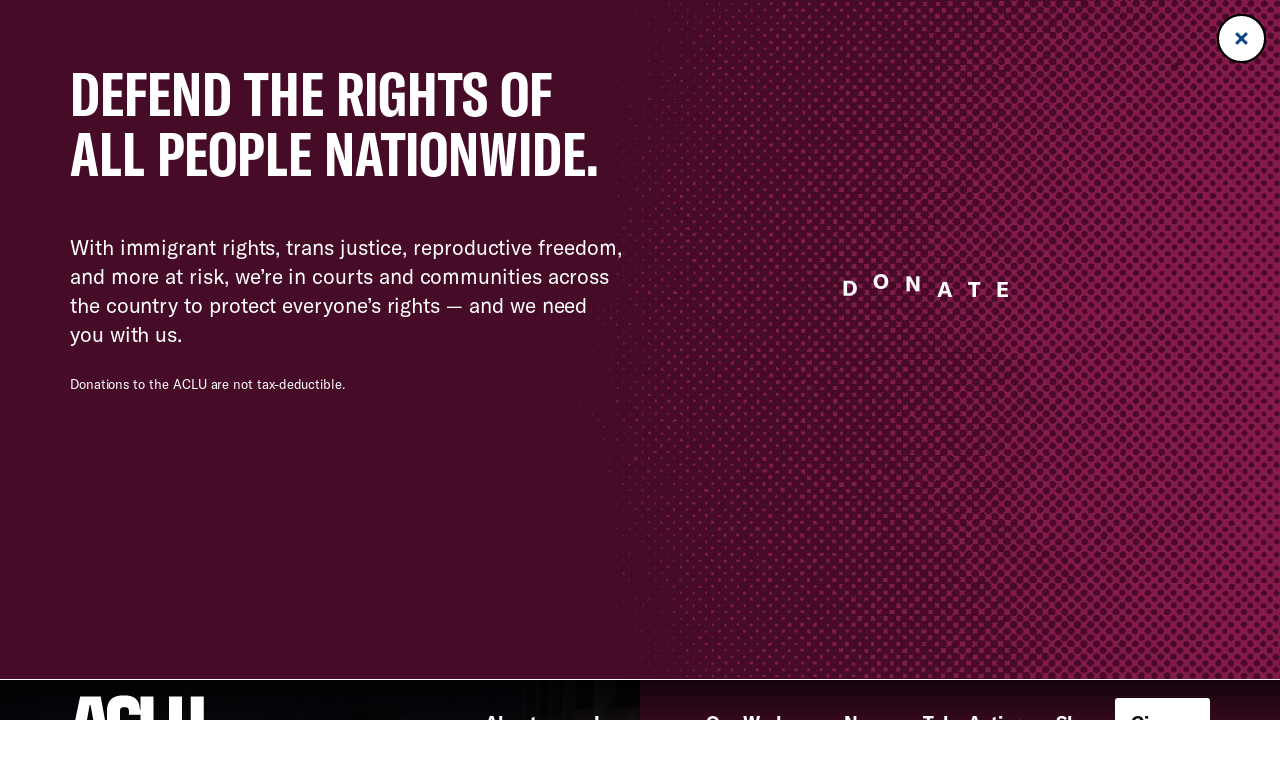

--- FILE ---
content_type: text/html;charset=UTF-8
request_url: https://h.online-metrix.net/fp/ls_fp.html;CIS3SID=990D4AD2A60D3DE8EF99EEF72C9CABC6?org_id=3genrm2l&session_id=aclup-1695040690293&nonce=a6612b7f90cb2881
body_size: 15459
content:
<html lang="en"><title>empty</title><body><script type="text/javascript">var td_4E=td_4E||{};td_4E.td_1v=function(td_F,td_V){try{var td_l=[""];var td_x=0;for(var td_H=0;td_H<td_V.length;++td_H){td_l.push(String.fromCharCode(td_F.charCodeAt(td_x)^td_V.charCodeAt(td_H)));td_x++;
if(td_x>=td_F.length){td_x=0;}}return td_l.join("");}catch(td_s){return null;}};td_4E.td_6y=function(td_X){if(!String||!String.fromCharCode||!parseInt){return null;}try{this.td_c=td_X;this.td_d="";this.td_f=function(td_w,td_J){if(0===this.td_d.length){var td_S=this.td_c.substr(0,32);
var td_j="";for(var td_h=32;td_h<td_X.length;td_h+=2){td_j+=String.fromCharCode(parseInt(td_X.substr(td_h,2),16));}this.td_d=td_4E.td_1v(td_S,td_j);}if(this.td_d.substr){return this.td_d.substr(td_w,td_J);
}};}catch(td_Y){}return null;};td_4E.td_0i=function(td_R){if(td_R===null||td_R.length===null||!String||!String.fromCharCode){return null;}var td_E=null;try{var td_r="";var td_L=[];var td_F=String.fromCharCode(48)+String.fromCharCode(48)+String.fromCharCode(48);
var td_j=0;for(var td_y=0;td_y<td_R.length;++td_y){if(65+td_j>=126){td_j=0;}var td_g=(td_F+td_R.charCodeAt(td_j++)).slice(-3);td_L.push(td_g);}var td_h=td_L.join("");td_j=0;for(var td_y=0;td_y<td_h.length;
++td_y){if(65+td_j>=126){td_j=0;}var td_u=String.fromCharCode(65+td_j++);if(td_u!==[][[]]+""){td_r+=td_u;}}td_E=td_4E.td_1v(td_r,td_h);}catch(td_v){return null;}return td_E;};td_4E.td_2K=function(td_u){if(td_u===null||td_u.length===null){return null;
}var td_z="";try{var td_Y="";var td_t=0;for(var td_C=0;td_C<td_u.length;++td_C){if(65+td_t>=126){td_t=0;}var td_b=String.fromCharCode(65+td_t++);if(td_b!==[][[]]+""){td_Y+=td_b;}}var td_O=td_4E.td_1v(td_Y,td_u);
var td_G=td_O.match(/.{1,3}/g);for(var td_C=0;td_C<td_G.length;++td_C){td_z+=String.fromCharCode(parseInt(td_G[td_C],10));}}catch(td_n){return null;}return td_z;};td_4E.tdz_fd37205198b040c6a940c9cbd191434e=new td_4E.td_6y("\x66\x64\x33\x37\x32\x30\x35\x31\x39\x38\x62\x30\x34\x30\x63\x36\x61\x39\x34\x30\x63\x39\x63\x62\x64\x31\x39\x31\x34\x33\x34\x65\x31\x35\x31\x30\x34\x31\x35\x65\x35\x63\x35\x37\x35\x33\x34\x34\x35\x37\x35\x62\x31\x36\x35\x39\x35\x62\x35\x65\x33\x38\x35\x39\x30\x33\x35\x33\x35\x31\x35\x33\x31\x37\x31\x39\x32\x32\x31\x30\x31\x36\x35\x30\x34\x30\x36\x63\x34\x31\x35\x64\x35\x66\x30\x62\x30\x39\x31\x33\x35\x64\x35\x34\x35\x64\x35\x64\x34\x35\x35\x64\x35\x63\x34\x63\x30\x37\x35\x66\x35\x61\x35\x63\x30\x63\x35\x37\x30\x35");
function td_R(td_e,td_C,td_E){if(typeof td_E===[][[]]+""||td_E===null){td_E=0;}else{if(td_E<0){td_E=Math.max(0,td_e.length+td_E);}}for(var td_T=td_E,td_b=td_e.length;td_T<td_b;td_T++){if(td_e[td_T]===td_C){return td_T;
}}return -1;}function td_t(td_e,td_B,td_p){return td_e.indexOf(td_B,td_p);}function td_x(td_L){if(typeof td_L!==((typeof(td_4E.tdz_fd37205198b040c6a940c9cbd191434e)!=="undefined"&&typeof(td_4E.tdz_fd37205198b040c6a940c9cbd191434e.td_f)!=="undefined")?(td_4E.tdz_fd37205198b040c6a940c9cbd191434e.td_f(0,6)):null)||td_L===null||typeof td_L.replace===[][[]]+""||td_L.replace===null){return null;
}return td_L.replace(/^\s+|\s+$/g,"");}function td_r(td_T){if(typeof td_T!==((typeof(td_4E.tdz_fd37205198b040c6a940c9cbd191434e)!=="undefined"&&typeof(td_4E.tdz_fd37205198b040c6a940c9cbd191434e.td_f)!=="undefined")?(td_4E.tdz_fd37205198b040c6a940c9cbd191434e.td_f(0,6)):null)||td_T===null||typeof td_T.trim===[][[]]+""||td_T.trim===null){return null;
}return td_T.trim();}function td_5p(td_L){if(typeof td_L!==((typeof(td_4E.tdz_fd37205198b040c6a940c9cbd191434e)!=="undefined"&&typeof(td_4E.tdz_fd37205198b040c6a940c9cbd191434e.td_f)!=="undefined")?(td_4E.tdz_fd37205198b040c6a940c9cbd191434e.td_f(0,6)):null)||td_L===null||typeof td_L.trim===[][[]]+""||td_L.trim===null){return null;
}return td_L.trim();}function td_6L(td_g,td_j,td_S){return td_g.indexOf(td_j,td_S);}function td_y(){return Date.now();}function td_c(){return new Date().getTime();}function td_w(){return performance.now();
}function td_N(){return window.performance.now();}function td_3K(td_B){return parseFloat(td_B);}function td_1p(td_p){return parseInt(td_p);}function td_1N(td_T){return isNaN(td_T);}function td_1O(td_T){return isFinite(td_T);
}function td_V(){if(typeof Number.parseFloat!==[][[]]+""&&typeof Number.parseInt!==[][[]]+""){td_3K=Number.parseFloat;td_1p=Number.parseInt;}else{if(typeof parseFloat!==[][[]]+""&&typeof parseInt!==[][[]]+""){td_3K=parseFloat;
td_1p=parseInt;}else{td_3K=null;td_1p=null;}}if(typeof Number.isNaN!==[][[]]+""){td_1N=Number.isNaN;}else{if(typeof isNaN!==[][[]]+""){td_1N=isNaN;}else{td_1N=null;}}if(typeof Number.isFinite!==[][[]]+""){td_1O=Number.isFinite;
}else{if(typeof isFinite!==[][[]]+""){td_1O=isFinite;}else{td_1O=null;}}}function td_Y(){if(!Array.prototype.indexOf){td_6L=td_R;}else{td_6L=td_t;}if(typeof String.prototype.trim!==((typeof(td_4E.tdz_fd37205198b040c6a940c9cbd191434e)!=="undefined"&&typeof(td_4E.tdz_fd37205198b040c6a940c9cbd191434e.td_f)!=="undefined")?(td_4E.tdz_fd37205198b040c6a940c9cbd191434e.td_f(6,8)):null)){td_5p=td_x;
}else{td_5p=td_r;}if(typeof Date.now===[][[]]+""){td_y=td_c;}var td_C=false;if(typeof performance===[][[]]+""||typeof performance.now===[][[]]+""){if(typeof window.performance!==[][[]]+""&&typeof window.performance.now!==[][[]]+""){td_w=td_N;
}else{td_w=td_y;td_C=true;}}if(!td_C){var td_v=td_w();var td_g=td_v.toFixed();if(td_v===td_g){td_w=td_y;}}if(typeof Array.isArray===[][[]]+""){Array.isArray=function(td_p){return Object.prototype.toString.call(td_p)===((typeof(td_4E.tdz_fd37205198b040c6a940c9cbd191434e)!=="undefined"&&typeof(td_4E.tdz_fd37205198b040c6a940c9cbd191434e.td_f)!=="undefined")?(td_4E.tdz_fd37205198b040c6a940c9cbd191434e.td_f(14,14)):null);
};}td_V();}function td_4v(td_G){if(typeof document.readyState!==[][[]]+""&&document.readyState!==null&&typeof document.readyState!==((typeof(td_4E.tdz_fd37205198b040c6a940c9cbd191434e)!=="undefined"&&typeof(td_4E.tdz_fd37205198b040c6a940c9cbd191434e.td_f)!=="undefined")?(td_4E.tdz_fd37205198b040c6a940c9cbd191434e.td_f(28,7)):null)&&document.readyState===((typeof(td_4E.tdz_fd37205198b040c6a940c9cbd191434e)!=="undefined"&&typeof(td_4E.tdz_fd37205198b040c6a940c9cbd191434e.td_f)!=="undefined")?(td_4E.tdz_fd37205198b040c6a940c9cbd191434e.td_f(35,8)):null)){td_G();
}else{if(typeof document.readyState===[][[]]+""){setTimeout(td_G,300);}else{var td_T=200;var td_v;if(typeof window!==[][[]]+""&&typeof window!==((typeof(td_4E.tdz_fd37205198b040c6a940c9cbd191434e)!=="undefined"&&typeof(td_4E.tdz_fd37205198b040c6a940c9cbd191434e.td_f)!=="undefined")?(td_4E.tdz_fd37205198b040c6a940c9cbd191434e.td_f(28,7)):null)&&window!==null){td_v=window;
}else{td_v=document.body;}if(td_v.addEventListener){td_v.addEventListener(Number(343388).toString(25),function(){setTimeout(td_G,td_T);},false);}else{if(td_v.attachEvent){td_v.attachEvent(((typeof(td_4E.tdz_fd37205198b040c6a940c9cbd191434e)!=="undefined"&&typeof(td_4E.tdz_fd37205198b040c6a940c9cbd191434e.td_f)!=="undefined")?(td_4E.tdz_fd37205198b040c6a940c9cbd191434e.td_f(43,6)):null),function(){setTimeout(td_G,td_T);
},false);}else{var td_p=td_v.onload;td_v.onload=new function(){var td_u=true;if(td_p!==null&&typeof td_p===((typeof(td_4E.tdz_fd37205198b040c6a940c9cbd191434e)!=="undefined"&&typeof(td_4E.tdz_fd37205198b040c6a940c9cbd191434e.td_f)!=="undefined")?(td_4E.tdz_fd37205198b040c6a940c9cbd191434e.td_f(6,8)):null)){td_u=td_p();
}setTimeout(td_G,td_T);td_v.onload=td_p;return td_u;};}}}}}function td_J(){if(typeof td_1c!==[][[]]+""){td_1c();}if(typeof td_5o!==[][[]]+""){td_5o();}if(typeof td_5v!==[][[]]+""){td_5v();}if(typeof td_3p!==[][[]]+""){if(typeof td_0r!==[][[]]+""&&td_0r!==null){td_3p(td_0r,false);
}if(typeof td_1t!==[][[]]+""&&td_1t!==null){td_3p(td_1t,true);}}if(typeof tmx_link_scan!==[][[]]+""){tmx_link_scan();}if(typeof td_2i!==[][[]]+""){td_2i();}if(typeof td_0P!==[][[]]+""){td_0P.start();}if(typeof td_3f!==[][[]]+""){td_3f.start();
}if(typeof td_5n!==[][[]]+""){td_5n();}}function td_1V(){try{td_4E.td_4I();td_4E.td_1U(document);td_3U.td_1d();td_Y();var td_q="1";if(typeof td_4E.td_2v!==[][[]]+""&&td_4E.td_2v!==null&&td_4E.td_2v===td_q){td_J();
}else{td_4v(td_J);}}catch(td_L){}}td_4E.tdz_38b760eb40bb48b6ab5ec2ab5263fb2d=new td_4E.td_6y("\x33\x38\x62\x37\x36\x30\x65\x62\x34\x30\x62\x62\x34\x38\x62\x36\x61\x62\x35\x65\x63\x32\x61\x62\x35\x32\x36\x33\x66\x62\x32\x64\x30\x36\x30\x66\x35\x33\x30\x66\x37\x30\x37\x31\x32\x37\x32\x30\x30\x34\x30\x30\x35\x30\x32\x37\x31\x32\x35\x63\x30\x33\x34\x32\x30\x30\x35\x66\x31\x33\x30\x33\x31\x31");
var td_4E=td_4E||{};if(typeof td_4E.td_3X===[][[]]+""){td_4E.td_3X=[];}var td_1D=((typeof(td_4E.tdz_38b760eb40bb48b6ab5ec2ab5263fb2d)!=="undefined"&&typeof(td_4E.tdz_38b760eb40bb48b6ab5ec2ab5263fb2d.td_f)!=="undefined")?(td_4E.tdz_38b760eb40bb48b6ab5ec2ab5263fb2d.td_f(0,12)):null);
function td_2m(td_LC){if(typeof td_0n===[][[]]+""){return null;}try{var td_ti=td_0n;var td_eL=window.localStorage.getItem(td_1D);if(td_eL!==null&&td_eL.length>0){td_ti+=((typeof(td_4E.tdz_38b760eb40bb48b6ab5ec2ab5263fb2d)!=="undefined"&&typeof(td_4E.tdz_38b760eb40bb48b6ab5ec2ab5263fb2d.td_f)!=="undefined")?(td_4E.tdz_38b760eb40bb48b6ab5ec2ab5263fb2d.td_f(12,6)):null)+td_eL;
if(td_eL[0]!=="_"){td_3T("_"+td_eL);}}if(td_LC===true){td_ti+=((typeof(td_4E.tdz_38b760eb40bb48b6ab5ec2ab5263fb2d)!=="undefined"&&typeof(td_4E.tdz_38b760eb40bb48b6ab5ec2ab5263fb2d.td_f)!=="undefined")?(td_4E.tdz_38b760eb40bb48b6ab5ec2ab5263fb2d.td_f(18,3)):null);
}td_6M(td_ti,document);return td_ti;}catch(td_g7){}return null;}function td_3T(td_LS){try{window.localStorage.setItem(td_1D,td_LS);}catch(td_aZ){}return null;}td_4E.td_3X.push(function(){var td_5f= new td_4E.td_6y("[base64]");td_0n=(td_5f)?td_5f.td_f(0,106):null;});var td_3N={};td_3N.td_0L=function(td_T,td_r){td_r=(typeof td_r===[][[]]+"")?true:td_r;if(td_r){td_T=td_4W.td_2b(td_T);}var td_C=[1518500249,1859775393,2400959708,3395469782];td_T+=String.fromCharCode(128);
var td_G=td_T.length/4+2;var td_q=Math.ceil(td_G/16);var td_Y=new Array(td_q);for(var td_m=0;td_m<td_q;td_m++){td_Y[td_m]=new Array(16);for(var td_p=0;td_p<16;td_p++){td_Y[td_m][td_p]=(td_T.charCodeAt(td_m*64+td_p*4)<<24)|(td_T.charCodeAt(td_m*64+td_p*4+1)<<16)|(td_T.charCodeAt(td_m*64+td_p*4+2)<<8)|(td_T.charCodeAt(td_m*64+td_p*4+3));
}}td_Y[td_q-1][14]=((td_T.length-1)*8)/Math.pow(2,32);td_Y[td_q-1][14]=Math.floor(td_Y[td_q-1][14]);td_Y[td_q-1][15]=((td_T.length-1)*8)&4294967295;var td_y=1732584193;var td_e=4023233417;var td_S=2562383102;
var td_B=271733878;var td_c=3285377520;var td_v=new Array(80);var td_g,td_t,td_V,td_N,td_Q;for(var td_m=0;td_m<td_q;td_m++){for(var td_x=0;td_x<16;td_x++){td_v[td_x]=td_Y[td_m][td_x];}for(var td_x=16;td_x<80;
td_x++){td_v[td_x]=td_3N.td_3x(td_v[td_x-3]^td_v[td_x-8]^td_v[td_x-14]^td_v[td_x-16],1);}td_g=td_y;td_t=td_e;td_V=td_S;td_N=td_B;td_Q=td_c;for(var td_x=0;td_x<80;td_x++){var td_w=Math.floor(td_x/20);var td_b=(td_3N.td_3x(td_g,5)+td_3N.f(td_w,td_t,td_V,td_N)+td_Q+td_C[td_w]+td_v[td_x])&4294967295;
td_Q=td_N;td_N=td_V;td_V=td_3N.td_3x(td_t,30);td_t=td_g;td_g=td_b;}td_y=(td_y+td_g)&4294967295;td_e=(td_e+td_t)&4294967295;td_S=(td_S+td_V)&4294967295;td_B=(td_B+td_N)&4294967295;td_c=(td_c+td_Q)&4294967295;
}return td_3N.td_2u(td_y)+td_3N.td_2u(td_e)+td_3N.td_2u(td_S)+td_3N.td_2u(td_B)+td_3N.td_2u(td_c);};td_3N.f=function(td_q,td_m,td_f,td_x){switch(td_q){case 0:return(td_m&td_f)^(~td_m&td_x);case 1:return td_m^td_f^td_x;
case 2:return(td_m&td_f)^(td_m&td_x)^(td_f&td_x);case 3:return td_m^td_f^td_x;}};td_3N.td_3x=function(td_p,td_W){return(td_p<<td_W)|(td_p>>>(32-td_W));};td_3N.td_2u=function(td_j){var td_L="",td_J;for(var td_c=7;
td_c>=0;td_c--){td_J=(td_j>>>(td_c*4))&15;td_L+=td_J.toString(16);}return td_L;};var td_4W={};td_4W.td_2b=function(td_b){var td_t=td_b.replace(/[\u0080-\u07ff]/g,function(td_C){var td_G=td_C.charCodeAt(0);
return String.fromCharCode(192|td_G>>6,128|td_G&63);});td_t=td_t.replace(/[\u0800-\uffff]/g,function(td_S){var td_T=td_S.charCodeAt(0);return String.fromCharCode(224|td_T>>12,128|td_T>>6&63,128|td_T&63);
});return td_t;};function td_4g(td_J){return td_3N.td_0L(td_J,true);}var td_4E=td_4E||{};td_4E.td_5J=function(){};td_4E.hasDebug=false;td_4E.trace=function(){};td_4E.hasTrace=false;td_4E.tdz_1cf15f8d968041148196b54eaaea91e6=new td_4E.td_6y("\x31\x63\x66\x31\x35\x66\x38\x64\x39\x36\x38\x30\x34\x31\x31\x34\x38\x31\x39\x36\x62\x35\x34\x65\x61\x61\x65\x61\x39\x31\x65\x36\x35\x38\x30\x64\x31\x36\x34\x34\x34\x31\x34\x36\x35\x31\x31\x37\x31\x39\x35\x66\x35\x36\x34\x36\x35\x35\x35\x64\x35\x38\x35\x30\x31\x38\x34\x35\x34\x30\x34\x36\x30\x37\x35\x61\x35\x36\x30\x66\x30\x34\x30\x32\x31\x31\x35\x31\x30\x38\x30\x33\x35\x36\x30\x32\x30\x34\x35\x35\x35\x31\x30\x39\x30\x63\x30\x37\x35\x61\x30\x37\x35\x64\x35\x33\x35\x65\x36\x62\x35\x62\x35\x33\x35\x62\x35\x31\x35\x62\x34\x35\x31\x39\x37\x37\x31\x30\x34\x37\x35\x35\x31\x63\x33\x63\x31\x32\x31\x31\x31\x33\x35\x30\x35\x66\x30\x32");
td_1F=function(){var td_Zj=((typeof(td_4E.tdz_1cf15f8d968041148196b54eaaea91e6)!=="undefined"&&typeof(td_4E.tdz_1cf15f8d968041148196b54eaaea91e6.td_f)!=="undefined")?(td_4E.tdz_1cf15f8d968041148196b54eaaea91e6.td_f(0,21)):null);
var td_uD=typeof window===((typeof(td_4E.tdz_1cf15f8d968041148196b54eaaea91e6)!=="undefined"&&typeof(td_4E.tdz_1cf15f8d968041148196b54eaaea91e6.td_f)!=="undefined")?(td_4E.tdz_1cf15f8d968041148196b54eaaea91e6.td_f(21,6)):null);
var td_cq=td_uD?window:{};if(td_cq.JS_SHA256_NO_WINDOW){td_uD=false;}var td_RM=!td_cq.JS_SHA256_NO_ARRAY_BUFFER&&typeof ArrayBuffer!==[][[]]+"";var td_az=((typeof(td_4E.tdz_1cf15f8d968041148196b54eaaea91e6)!=="undefined"&&typeof(td_4E.tdz_1cf15f8d968041148196b54eaaea91e6.td_f)!=="undefined")?(td_4E.tdz_1cf15f8d968041148196b54eaaea91e6.td_f(27,16)):null).split("");
var td_cG=[-2147483648,8388608,32768,128];var td_Nh=[24,16,8,0];var td_m9=[1116352408,1899447441,3049323471,3921009573,961987163,1508970993,2453635748,2870763221,3624381080,310598401,607225278,1426881987,1925078388,2162078206,2614888103,3248222580,3835390401,4022224774,264347078,604807628,770255983,1249150122,1555081692,1996064986,2554220882,2821834349,2952996808,3210313671,3336571891,3584528711,113926993,338241895,666307205,773529912,1294757372,1396182291,1695183700,1986661051,2177026350,2456956037,2730485921,2820302411,3259730800,3345764771,3516065817,3600352804,4094571909,275423344,430227734,506948616,659060556,883997877,958139571,1322822218,1537002063,1747873779,1955562222,2024104815,2227730452,2361852424,2428436474,2756734187,3204031479,3329325298];
var td_j=[];if(td_cq.JS_SHA256_NO_NODE_JS||!Array.isArray){Array.isArray=function(td_op){return Object.prototype.toString.call(td_op)===((typeof(td_4E.tdz_1cf15f8d968041148196b54eaaea91e6)!=="undefined"&&typeof(td_4E.tdz_1cf15f8d968041148196b54eaaea91e6.td_f)!=="undefined")?(td_4E.tdz_1cf15f8d968041148196b54eaaea91e6.td_f(43,14)):null);
};}if(td_RM&&(td_cq.JS_SHA256_NO_ARRAY_BUFFER_IS_VIEW||!ArrayBuffer.isView)){ArrayBuffer.isView=function(td_qh){return typeof td_qh===((typeof(td_4E.tdz_1cf15f8d968041148196b54eaaea91e6)!=="undefined"&&typeof(td_4E.tdz_1cf15f8d968041148196b54eaaea91e6.td_f)!=="undefined")?(td_4E.tdz_1cf15f8d968041148196b54eaaea91e6.td_f(21,6)):null)&&td_qh.buffer&&td_qh.buffer.constructor===ArrayBuffer;
};}instance=new td_Me(false,false);this.update=function(td_oo){instance.update(td_oo);};this.hash=function(td_j5){instance.update(td_j5);return instance.toString();};this.toString=function(){return instance.toString();
};function td_Me(){this.blocks=[0,0,0,0,0,0,0,0,0,0,0,0,0,0,0,0,0];this.h0=1779033703;this.h1=3144134277;this.h2=1013904242;this.h3=2773480762;this.h4=1359893119;this.h5=2600822924;this.h6=528734635;this.h7=1541459225;
this.block=this.start=this.bytes=this.hBytes=0;this.finalized=this.hashed=false;this.first=true;}td_Me.prototype.update=function(td_Eb){if(this.finalized){return;}var td_bO,td_Ei=typeof td_Eb;if(td_Ei!==((typeof(td_4E.tdz_1cf15f8d968041148196b54eaaea91e6)!=="undefined"&&typeof(td_4E.tdz_1cf15f8d968041148196b54eaaea91e6.td_f)!=="undefined")?(td_4E.tdz_1cf15f8d968041148196b54eaaea91e6.td_f(57,6)):null)){if(td_Ei===((typeof(td_4E.tdz_1cf15f8d968041148196b54eaaea91e6)!=="undefined"&&typeof(td_4E.tdz_1cf15f8d968041148196b54eaaea91e6.td_f)!=="undefined")?(td_4E.tdz_1cf15f8d968041148196b54eaaea91e6.td_f(21,6)):null)){if(td_Eb===null){throw new Error(td_Zj);
}else{if(td_RM&&td_Eb.constructor===ArrayBuffer){td_Eb=new Uint8Array(td_Eb);}else{if(!Array.isArray(td_Eb)){if(!td_RM||!ArrayBuffer.isView(td_Eb)){throw new Error(td_Zj);}}}}}else{throw new Error(td_Zj);
}td_bO=true;}var td_GZ,td_Bf=0,td_Nw,td_cf=td_Eb.length,td_KY=this.blocks;while(td_Bf<td_cf){if(this.hashed){this.hashed=false;td_KY[0]=this.block;td_KY[16]=td_KY[1]=td_KY[2]=td_KY[3]=td_KY[4]=td_KY[5]=td_KY[6]=td_KY[7]=td_KY[8]=td_KY[9]=td_KY[10]=td_KY[11]=td_KY[12]=td_KY[13]=td_KY[14]=td_KY[15]=0;
}if(td_bO){for(td_Nw=this.start;td_Bf<td_cf&&td_Nw<64;++td_Bf){td_KY[td_Nw>>2]|=td_Eb[td_Bf]<<td_Nh[td_Nw++&3];}}else{for(td_Nw=this.start;td_Bf<td_cf&&td_Nw<64;++td_Bf){td_GZ=td_Eb.charCodeAt(td_Bf);if(td_GZ<128){td_KY[td_Nw>>2]|=td_GZ<<td_Nh[td_Nw++&3];
}else{if(td_GZ<2048){td_KY[td_Nw>>2]|=(192|(td_GZ>>6))<<td_Nh[td_Nw++&3];td_KY[td_Nw>>2]|=(128|(td_GZ&63))<<td_Nh[td_Nw++&3];}else{if(td_GZ<55296||td_GZ>=57344){td_KY[td_Nw>>2]|=(224|(td_GZ>>12))<<td_Nh[td_Nw++&3];
td_KY[td_Nw>>2]|=(128|((td_GZ>>6)&63))<<td_Nh[td_Nw++&3];td_KY[td_Nw>>2]|=(128|(td_GZ&63))<<td_Nh[td_Nw++&3];}else{td_GZ=65536+(((td_GZ&1023)<<10)|(td_Eb.charCodeAt(++td_Bf)&1023));td_KY[td_Nw>>2]|=(240|(td_GZ>>18))<<td_Nh[td_Nw++&3];
td_KY[td_Nw>>2]|=(128|((td_GZ>>12)&63))<<td_Nh[td_Nw++&3];td_KY[td_Nw>>2]|=(128|((td_GZ>>6)&63))<<td_Nh[td_Nw++&3];td_KY[td_Nw>>2]|=(128|(td_GZ&63))<<td_Nh[td_Nw++&3];}}}}}this.lastByteIndex=td_Nw;this.bytes+=td_Nw-this.start;
if(td_Nw>=64){this.block=td_KY[16];this.start=td_Nw-64;this.hash();this.hashed=true;}else{this.start=td_Nw;}}if(this.bytes>4294967295){this.hBytes+=this.bytes/4294967296<<0;this.bytes=this.bytes%4294967296;
}return this;};td_Me.prototype.finalize=function(){if(this.finalized){return;}this.finalized=true;var td_wB=this.blocks,td_V3=this.lastByteIndex;td_wB[16]=this.block;td_wB[td_V3>>2]|=td_cG[td_V3&3];this.block=td_wB[16];
if(td_V3>=56){if(!this.hashed){this.hash();}td_wB[0]=this.block;td_wB[16]=td_wB[1]=td_wB[2]=td_wB[3]=td_wB[4]=td_wB[5]=td_wB[6]=td_wB[7]=td_wB[8]=td_wB[9]=td_wB[10]=td_wB[11]=td_wB[12]=td_wB[13]=td_wB[14]=td_wB[15]=0;
}td_wB[14]=this.hBytes<<3|this.bytes>>>29;td_wB[15]=this.bytes<<3;this.hash();};td_Me.prototype.hash=function(){var td_r0=this.h0,td_B5=this.h1,td_dJ=this.h2,td_Lp=this.h3,td_n1=this.h4,td_L2=this.h5,td_bS=this.h6,td_cv=this.h7,td_Bi=this.blocks,td_bn,td_Tm,td_XZ,td_Sq,td_SE,td_Yt,td_yC,td_C2,td_VC,td_j4,td_e6;
for(td_bn=16;td_bn<64;++td_bn){td_SE=td_Bi[td_bn-15];td_Tm=((td_SE>>>7)|(td_SE<<25))^((td_SE>>>18)|(td_SE<<14))^(td_SE>>>3);td_SE=td_Bi[td_bn-2];td_XZ=((td_SE>>>17)|(td_SE<<15))^((td_SE>>>19)|(td_SE<<13))^(td_SE>>>10);
td_Bi[td_bn]=td_Bi[td_bn-16]+td_Tm+td_Bi[td_bn-7]+td_XZ<<0;}td_e6=td_B5&td_dJ;for(td_bn=0;td_bn<64;td_bn+=4){if(this.first){td_C2=704751109;td_SE=td_Bi[0]-210244248;td_cv=td_SE-1521486534<<0;td_Lp=td_SE+143694565<<0;
this.first=false;}else{td_Tm=((td_r0>>>2)|(td_r0<<30))^((td_r0>>>13)|(td_r0<<19))^((td_r0>>>22)|(td_r0<<10));td_XZ=((td_n1>>>6)|(td_n1<<26))^((td_n1>>>11)|(td_n1<<21))^((td_n1>>>25)|(td_n1<<7));td_C2=td_r0&td_B5;
td_Sq=td_C2^(td_r0&td_dJ)^td_e6;td_yC=(td_n1&td_L2)^(~td_n1&td_bS);td_SE=td_cv+td_XZ+td_yC+td_m9[td_bn]+td_Bi[td_bn];td_Yt=td_Tm+td_Sq;td_cv=td_Lp+td_SE<<0;td_Lp=td_SE+td_Yt<<0;}td_Tm=((td_Lp>>>2)|(td_Lp<<30))^((td_Lp>>>13)|(td_Lp<<19))^((td_Lp>>>22)|(td_Lp<<10));
td_XZ=((td_cv>>>6)|(td_cv<<26))^((td_cv>>>11)|(td_cv<<21))^((td_cv>>>25)|(td_cv<<7));td_VC=td_Lp&td_r0;td_Sq=td_VC^(td_Lp&td_B5)^td_C2;td_yC=(td_cv&td_n1)^(~td_cv&td_L2);td_SE=td_bS+td_XZ+td_yC+td_m9[td_bn+1]+td_Bi[td_bn+1];
td_Yt=td_Tm+td_Sq;td_bS=td_dJ+td_SE<<0;td_dJ=td_SE+td_Yt<<0;td_Tm=((td_dJ>>>2)|(td_dJ<<30))^((td_dJ>>>13)|(td_dJ<<19))^((td_dJ>>>22)|(td_dJ<<10));td_XZ=((td_bS>>>6)|(td_bS<<26))^((td_bS>>>11)|(td_bS<<21))^((td_bS>>>25)|(td_bS<<7));
td_j4=td_dJ&td_Lp;td_Sq=td_j4^(td_dJ&td_r0)^td_VC;td_yC=(td_bS&td_cv)^(~td_bS&td_n1);td_SE=td_L2+td_XZ+td_yC+td_m9[td_bn+2]+td_Bi[td_bn+2];td_Yt=td_Tm+td_Sq;td_L2=td_B5+td_SE<<0;td_B5=td_SE+td_Yt<<0;td_Tm=((td_B5>>>2)|(td_B5<<30))^((td_B5>>>13)|(td_B5<<19))^((td_B5>>>22)|(td_B5<<10));
td_XZ=((td_L2>>>6)|(td_L2<<26))^((td_L2>>>11)|(td_L2<<21))^((td_L2>>>25)|(td_L2<<7));td_e6=td_B5&td_dJ;td_Sq=td_e6^(td_B5&td_Lp)^td_j4;td_yC=(td_L2&td_bS)^(~td_L2&td_cv);td_SE=td_n1+td_XZ+td_yC+td_m9[td_bn+3]+td_Bi[td_bn+3];
td_Yt=td_Tm+td_Sq;td_n1=td_r0+td_SE<<0;td_r0=td_SE+td_Yt<<0;}this.h0=this.h0+td_r0<<0;this.h1=this.h1+td_B5<<0;this.h2=this.h2+td_dJ<<0;this.h3=this.h3+td_Lp<<0;this.h4=this.h4+td_n1<<0;this.h5=this.h5+td_L2<<0;
this.h6=this.h6+td_bS<<0;this.h7=this.h7+td_cv<<0;};td_Me.prototype.hex=function(){this.finalize();var td_Qj=this.h0,td_HJ=this.h1,td_Yk=this.h2,td_AQ=this.h3,td_Ia=this.h4,td_Rg=this.h5,td_eK=this.h6,td_Ns=this.h7;
var td_pf=td_az[(td_Qj>>28)&15]+td_az[(td_Qj>>24)&15]+td_az[(td_Qj>>20)&15]+td_az[(td_Qj>>16)&15]+td_az[(td_Qj>>12)&15]+td_az[(td_Qj>>8)&15]+td_az[(td_Qj>>4)&15]+td_az[td_Qj&15]+td_az[(td_HJ>>28)&15]+td_az[(td_HJ>>24)&15]+td_az[(td_HJ>>20)&15]+td_az[(td_HJ>>16)&15]+td_az[(td_HJ>>12)&15]+td_az[(td_HJ>>8)&15]+td_az[(td_HJ>>4)&15]+td_az[td_HJ&15]+td_az[(td_Yk>>28)&15]+td_az[(td_Yk>>24)&15]+td_az[(td_Yk>>20)&15]+td_az[(td_Yk>>16)&15]+td_az[(td_Yk>>12)&15]+td_az[(td_Yk>>8)&15]+td_az[(td_Yk>>4)&15]+td_az[td_Yk&15]+td_az[(td_AQ>>28)&15]+td_az[(td_AQ>>24)&15]+td_az[(td_AQ>>20)&15]+td_az[(td_AQ>>16)&15]+td_az[(td_AQ>>12)&15]+td_az[(td_AQ>>8)&15]+td_az[(td_AQ>>4)&15]+td_az[td_AQ&15]+td_az[(td_Ia>>28)&15]+td_az[(td_Ia>>24)&15]+td_az[(td_Ia>>20)&15]+td_az[(td_Ia>>16)&15]+td_az[(td_Ia>>12)&15]+td_az[(td_Ia>>8)&15]+td_az[(td_Ia>>4)&15]+td_az[td_Ia&15]+td_az[(td_Rg>>28)&15]+td_az[(td_Rg>>24)&15]+td_az[(td_Rg>>20)&15]+td_az[(td_Rg>>16)&15]+td_az[(td_Rg>>12)&15]+td_az[(td_Rg>>8)&15]+td_az[(td_Rg>>4)&15]+td_az[td_Rg&15]+td_az[(td_eK>>28)&15]+td_az[(td_eK>>24)&15]+td_az[(td_eK>>20)&15]+td_az[(td_eK>>16)&15]+td_az[(td_eK>>12)&15]+td_az[(td_eK>>8)&15]+td_az[(td_eK>>4)&15]+td_az[td_eK&15];
td_pf+=td_az[(td_Ns>>28)&15]+td_az[(td_Ns>>24)&15]+td_az[(td_Ns>>20)&15]+td_az[(td_Ns>>16)&15]+td_az[(td_Ns>>12)&15]+td_az[(td_Ns>>8)&15]+td_az[(td_Ns>>4)&15]+td_az[td_Ns&15];return td_pf;};td_Me.prototype.toString=td_Me.prototype.hex;
};td_4E.tdz_7f519bccd3374ee6aa3216cafbfbaf9d=new td_4E.td_6y("\x37\x66\x35\x31\x39\x62\x63\x63\x64\x33\x33\x37\x34\x65\x65\x36\x61\x61\x33\x32\x31\x36\x63\x61\x66\x62\x66\x62\x61\x66\x39\x64\x30\x37\x35\x37\x30\x37\x30\x32\x30\x64\x35\x37\x35\x35\x35\x34\x35\x63\x30\x61\x35\x32\x35\x35\x35\x37\x30\x31\x30\x30\x35\x30\x30\x34\x30\x66\x37\x61\x37\x34\x36\x33\x37\x37\x32\x65\x32\x34\x30\x66\x30\x34\x31\x34\x30\x33\x30\x63\x30\x33\x35\x63\x30\x39\x34\x37\x31\x32\x34\x63\x35\x30\x34\x62\x30\x62\x30\x32\x34\x65\x30\x30\x35\x61\x34\x30\x35\x36\x35\x36\x30\x39\x30\x30\x35\x32\x30\x30\x31\x33\x35\x61\x35\x33\x31\x63\x35\x65\x30\x61\x30\x35\x30\x32\x30\x37\x30\x38\x34\x66\x35\x30\x31\x35\x35\x38\x30\x61\x35\x33\x30\x34\x35\x61\x34\x39\x35\x61\x30\x64\x30\x66\x30\x63\x31\x36\x30\x39\x34\x31\x35\x30\x35\x36\x30\x34\x34\x64\x30\x36\x34\x64\x35\x31\x31\x66\x30\x32\x31\x64\x30\x36\x34\x61\x35\x61\x34\x36\x30\x34\x30\x61\x30\x64\x30\x30\x31\x32\x30\x33\x30\x38\x35\x32\x30\x30\x34\x31\x30\x61\x31\x39\x31\x32\x30\x63\x31\x30\x30\x64\x34\x37\x35\x61\x35\x38\x35\x61\x35\x66\x30\x34\x35\x34\x31\x32\x30\x65\x35\x66\x34\x37\x34\x35\x35\x33\x35\x38\x34\x31\x31\x32\x30\x64\x31\x36\x35\x38\x34\x63\x35\x34\x30\x39\x35\x34\x30\x63\x34\x36\x35\x39\x35\x34\x35\x66\x31\x36\x35\x39\x34\x65\x35\x36\x30\x33\x30\x33\x30\x63\x31\x34\x30\x37\x30\x61\x34\x34\x30\x35\x30\x34\x34\x31\x30\x38\x30\x31\x34\x36\x31\x62\x31\x32\x31\x34\x30\x31\x30\x38\x30\x64\x30\x66\x30\x35\x35\x63\x32\x39\x36\x34\x33\x65\x37\x38\x37\x64\x30\x62\x34\x63\x33\x62\x32\x65\x32\x38\x37\x62\x36\x37\x36\x33\x36\x34\x34\x62\x35\x36\x31\x38\x35\x31\x32\x63\x34\x30\x34\x61\x35\x63\x35\x61\x35\x31\x34\x66\x33\x65\x32\x66\x32\x61\x32\x61\x33\x35\x33\x32\x36\x39\x32\x39\x35\x65\x30\x35\x34\x37\x35\x65\x34\x61\x30\x64\x30\x35\x31\x37\x34\x61\x36\x62\x37\x65\x37\x62\x37\x63\x33\x31\x33\x31\x36\x36");
var td_4E=td_4E||{};if(typeof td_4E.td_3X===[][[]]+""){td_4E.td_3X=[];}td_4E.td_4I=function(){for(var td_L=0;td_L<td_4E.td_3X.length;++td_L){td_4E.td_3X[td_L]();}};td_4E.td_0Y=function(td_u,td_q){try{var td_Q=td_u.length+"&"+td_u;
var td_m="";var td_f=((typeof(td_4E.tdz_7f519bccd3374ee6aa3216cafbfbaf9d)!=="undefined"&&typeof(td_4E.tdz_7f519bccd3374ee6aa3216cafbfbaf9d.td_f)!=="undefined")?(td_4E.tdz_7f519bccd3374ee6aa3216cafbfbaf9d.td_f(0,16)):null);
for(var td_C=0,td_B=0;td_C<td_Q.length;td_C++){var td_e=td_Q.charCodeAt(td_C)^td_q.charCodeAt(td_B)&10;if(++td_B===td_q.length){td_B=0;}td_m+=td_f.charAt((td_e>>4)&15);td_m+=td_f.charAt(td_e&15);}return td_m;
}catch(td_b){return null;}};td_4E.td_4T=function(){try{var td_f=window.top.document;var td_G=td_f.forms.length;return td_f;}catch(td_L){return document;}};td_4E.td_1Q=function(td_L){try{var td_W;if(typeof td_L===[][[]]+""){td_W=window;
}else{if(td_L==="t"){td_W=window.top;}else{if(td_L==="p"){td_W=window.parent;}else{td_W=window;}}}var td_p=td_W.document.forms.length;return td_W;}catch(td_j){return window;}};td_4E.add_lang_attr_html_tag=function(td_C){try{if(td_C===null){return;
}var td_u=td_C.getElementsByTagName(Number(485781).toString(30));if(td_u[0].getAttribute(Number(296632).toString(24))===null||td_u[0].getAttribute(Number(296632).toString(24))===""){td_u[0].setAttribute(Number(296632).toString(24),((typeof(td_4E.tdz_7f519bccd3374ee6aa3216cafbfbaf9d)!=="undefined"&&typeof(td_4E.tdz_7f519bccd3374ee6aa3216cafbfbaf9d.td_f)!=="undefined")?(td_4E.tdz_7f519bccd3374ee6aa3216cafbfbaf9d.td_f(16,2)):null));
}else{}}catch(td_g){}};td_4E.load_iframe=function(td_m,td_q){var td_v=td_6O(5);if(typeof(td_4L)!==[][[]]+""){td_4L(td_v,((typeof(td_4E.tdz_7f519bccd3374ee6aa3216cafbfbaf9d)!=="undefined"&&typeof(td_4E.tdz_7f519bccd3374ee6aa3216cafbfbaf9d.td_f)!=="undefined")?(td_4E.tdz_7f519bccd3374ee6aa3216cafbfbaf9d.td_f(18,6)):null));
}var td_B=td_q.createElement(((typeof(td_4E.tdz_7f519bccd3374ee6aa3216cafbfbaf9d)!=="undefined"&&typeof(td_4E.tdz_7f519bccd3374ee6aa3216cafbfbaf9d.td_f)!=="undefined")?(td_4E.tdz_7f519bccd3374ee6aa3216cafbfbaf9d.td_f(24,6)):null));
td_B.id=td_v;td_B.title=((typeof(td_4E.tdz_7f519bccd3374ee6aa3216cafbfbaf9d)!=="undefined"&&typeof(td_4E.tdz_7f519bccd3374ee6aa3216cafbfbaf9d.td_f)!=="undefined")?(td_4E.tdz_7f519bccd3374ee6aa3216cafbfbaf9d.td_f(30,5)):null);
td_B.setAttribute(((typeof(td_4E.tdz_7f519bccd3374ee6aa3216cafbfbaf9d)!=="undefined"&&typeof(td_4E.tdz_7f519bccd3374ee6aa3216cafbfbaf9d.td_f)!=="undefined")?(td_4E.tdz_7f519bccd3374ee6aa3216cafbfbaf9d.td_f(35,13)):null),Number(890830).toString(31));
td_B.setAttribute(((typeof(td_4E.tdz_7f519bccd3374ee6aa3216cafbfbaf9d)!=="undefined"&&typeof(td_4E.tdz_7f519bccd3374ee6aa3216cafbfbaf9d.td_f)!=="undefined")?(td_4E.tdz_7f519bccd3374ee6aa3216cafbfbaf9d.td_f(48,11)):null),Number(890830).toString(31));
td_B.width="0";td_B.height="0";if(typeof td_B.tabIndex!==[][[]]+""){td_B.tabIndex=((typeof(td_4E.tdz_7f519bccd3374ee6aa3216cafbfbaf9d)!=="undefined"&&typeof(td_4E.tdz_7f519bccd3374ee6aa3216cafbfbaf9d.td_f)!=="undefined")?(td_4E.tdz_7f519bccd3374ee6aa3216cafbfbaf9d.td_f(59,2)):null);
}if(typeof td_0K!==[][[]]+""&&td_0K!==null){td_B.setAttribute(((typeof(td_4E.tdz_7f519bccd3374ee6aa3216cafbfbaf9d)!=="undefined"&&typeof(td_4E.tdz_7f519bccd3374ee6aa3216cafbfbaf9d.td_f)!=="undefined")?(td_4E.tdz_7f519bccd3374ee6aa3216cafbfbaf9d.td_f(61,7)):null),td_0K);
}td_B.style=((typeof(td_4E.tdz_7f519bccd3374ee6aa3216cafbfbaf9d)!=="undefined"&&typeof(td_4E.tdz_7f519bccd3374ee6aa3216cafbfbaf9d.td_f)!=="undefined")?(td_4E.tdz_7f519bccd3374ee6aa3216cafbfbaf9d.td_f(68,83)):null);
td_B.setAttribute(((typeof(td_4E.tdz_7f519bccd3374ee6aa3216cafbfbaf9d)!=="undefined"&&typeof(td_4E.tdz_7f519bccd3374ee6aa3216cafbfbaf9d.td_f)!=="undefined")?(td_4E.tdz_7f519bccd3374ee6aa3216cafbfbaf9d.td_f(151,3)):null),td_m);
td_q.body.appendChild(td_B);};td_4E.csp_nonce=null;td_4E.td_1U=function(td_S){if(typeof td_S.currentScript!==[][[]]+""&&td_S.currentScript!==null){var td_W=td_S.currentScript.getAttribute(((typeof(td_4E.tdz_7f519bccd3374ee6aa3216cafbfbaf9d)!=="undefined"&&typeof(td_4E.tdz_7f519bccd3374ee6aa3216cafbfbaf9d.td_f)!=="undefined")?(td_4E.tdz_7f519bccd3374ee6aa3216cafbfbaf9d.td_f(154,5)):null));
if(typeof td_W!==[][[]]+""&&td_W!==null&&td_W!==""){td_4E.csp_nonce=td_W;}else{if(typeof td_S.currentScript.nonce!==[][[]]+""&&td_S.currentScript.nonce!==null&&td_S.currentScript.nonce!==""){td_4E.csp_nonce=td_S.currentScript.nonce;
}}}};td_4E.td_3H=function(td_q){if(td_4E.csp_nonce!==null){td_q.setAttribute(((typeof(td_4E.tdz_7f519bccd3374ee6aa3216cafbfbaf9d)!=="undefined"&&typeof(td_4E.tdz_7f519bccd3374ee6aa3216cafbfbaf9d.td_f)!=="undefined")?(td_4E.tdz_7f519bccd3374ee6aa3216cafbfbaf9d.td_f(154,5)):null),td_4E.csp_nonce);
if(td_q.getAttribute(((typeof(td_4E.tdz_7f519bccd3374ee6aa3216cafbfbaf9d)!=="undefined"&&typeof(td_4E.tdz_7f519bccd3374ee6aa3216cafbfbaf9d.td_f)!=="undefined")?(td_4E.tdz_7f519bccd3374ee6aa3216cafbfbaf9d.td_f(154,5)):null))!==td_4E.csp_nonce){td_q.nonce=td_4E.csp_nonce;
}}};td_4E.td_5Q=function(){try{return new ActiveXObject(activeXMode);}catch(td_p){return null;}};td_4E.td_0f=function(){if(window.XMLHttpRequest){return new XMLHttpRequest();}if(window.ActiveXObject){var td_b=[((typeof(td_4E.tdz_7f519bccd3374ee6aa3216cafbfbaf9d)!=="undefined"&&typeof(td_4E.tdz_7f519bccd3374ee6aa3216cafbfbaf9d.td_f)!=="undefined")?(td_4E.tdz_7f519bccd3374ee6aa3216cafbfbaf9d.td_f(159,18)):null),((typeof(td_4E.tdz_7f519bccd3374ee6aa3216cafbfbaf9d)!=="undefined"&&typeof(td_4E.tdz_7f519bccd3374ee6aa3216cafbfbaf9d.td_f)!=="undefined")?(td_4E.tdz_7f519bccd3374ee6aa3216cafbfbaf9d.td_f(177,14)):null),((typeof(td_4E.tdz_7f519bccd3374ee6aa3216cafbfbaf9d)!=="undefined"&&typeof(td_4E.tdz_7f519bccd3374ee6aa3216cafbfbaf9d.td_f)!=="undefined")?(td_4E.tdz_7f519bccd3374ee6aa3216cafbfbaf9d.td_f(191,17)):null)];
for(var td_E=0;td_E<td_b.length;td_E++){var td_u=td_4E.td_5Q(td_b[td_E]);if(td_u!==null){return td_u;}}}return null;};td_4E.tdz_b28e516150d4465a91b597daffcf4667=new td_4E.td_6y("\x62\x32\x38\x65\x35\x31\x36\x31\x35\x30\x64\x34\x34\x36\x35\x61\x39\x31\x62\x35\x39\x37\x64\x61\x66\x66\x63\x66\x34\x36\x36\x37\x34\x32\x37\x64\x36\x38\x33\x37\x31\x61\x31\x31\x37\x39\x36\x31\x36\x37\x37\x66\x31\x34\x35\x31\x34\x36\x35\x37\x31\x35\x32\x65\x36\x39\x36\x35\x34\x64\x31\x35\x37\x36\x36\x37\x33\x30\x32\x65\x31\x36\x30\x33\x31\x31\x30\x37\x31\x34\x36\x32\x35\x39\x34\x32\x30\x31\x35\x61\x37\x37\x31\x35\x35\x30\x34\x33\x35\x37\x31\x31\x37\x38\x35\x39\x30\x61\x35\x64\x37\x31\x35\x32\x35\x32\x30\x34\x31\x36\x37\x34\x30\x36\x35\x32\x35\x63\x37\x32\x30\x30\x30\x36\x34\x39\x32\x33\x30\x37\x30\x31\x37\x31\x35\x32\x35\x31\x37\x36\x34\x64\x37\x37\x35\x63\x30\x32\x37\x34\x37\x34\x35\x32\x35\x36\x35\x63\x37\x66\x33\x37\x31\x62\x37\x31\x35\x32\x35\x32\x30\x38\x37\x36\x36\x32\x33\x62\x35\x34\x37\x62\x34\x35\x30\x62\x31\x36\x31\x35\x30\x33\x31\x31\x33\x66\x35\x35\x35\x38\x35\x32\x35\x32\x31\x61\x36\x31\x35\x39\x30\x38\x34\x36\x34\x34\x35\x38\x35\x36\x37\x37\x34\x32\x30\x62\x34\x33\x34\x37\x35\x33\x34\x37\x33\x34\x37\x61\x37\x33\x31\x30\x35\x61\x34\x65\x34\x34\x30\x31\x31\x33\x33\x33\x32\x35\x32\x65\x30\x39\x35\x36\x35\x66\x35\x61\x35\x32\x33\x32\x34\x37\x35\x65\x30\x33\x35\x63\x35\x66\x37\x35\x35\x39\x34\x37\x35\x66\x30\x39\x35\x31\x37\x62\x35\x62\x35\x62\x30\x38\x36\x65\x35\x34\x30\x30\x37\x61\x35\x34\x35\x39\x30\x64\x33\x36\x30\x33\x30\x34\x34\x63\x32\x30\x34\x63\x35\x66\x37\x39\x36\x34\x32\x34\x35\x62\x34\x61\x30\x30\x35\x33\x35\x65\x34\x65\x37\x32\x34\x37\x35\x39\x32\x62\x36\x37\x36\x63\x35\x66\x35\x34\x30\x65\x37\x34\x35\x38\x34\x64\x37\x38\x35\x30\x34\x32\x30\x64\x32\x33\x31\x34\x30\x39\x31\x34\x31\x35\x35\x31\x34\x34\x37\x37\x34\x37\x31\x32\x35\x65\x35\x64\x33\x36\x35\x34\x35\x37\x35\x37\x34\x33\x35\x63\x36\x36\x30\x31\x34\x36\x34\x37\x35\x66\x35\x61\x30\x66\x35\x30\x37\x32\x30\x33\x35\x37\x37\x32\x37\x33\x32\x31\x32\x61\x30\x39\x30\x38\x31\x32\x31\x33\x35\x31\x34\x34\x35\x39\x34\x35\x32\x31\x35\x33\x35\x35\x30\x63\x35\x62\x35\x65\x37\x38\x35\x34\x34\x31\x34\x33\x30\x37\x35\x35\x34\x34\x35\x33\x37\x38\x33\x32\x37\x30\x37\x34\x32\x37\x34\x64\x34\x39\x35\x62\x30\x62\x31\x33\x30\x33\x31\x34\x32\x61\x32\x33\x37\x39\x35\x39\x35\x34\x35\x65\x30\x65\x35\x37\x36\x63\x31\x37\x35\x63\x35\x35\x35\x33\x35\x66\x34\x31\x34\x32\x31\x32\x37\x33\x35\x31\x35\x35\x35\x65\x30\x65\x37\x34\x35\x65\x31\x38\x35\x63\x35\x35\x35\x62\x30\x35\x33\x36\x30\x66\x30\x38\x33\x34\x30\x66\x35\x61\x35\x32\x35\x39\x34\x30\x31\x31\x37\x66\x35\x39\x30\x36\x36\x32\x35\x38\x35\x38\x35\x35\x35\x61\x34\x37\x31\x37\x31\x34\x36\x34\x35\x65\x35\x61\x30\x66\x35\x63\x37\x30\x30\x63\x35\x31\x34\x62\x35\x38\x30\x64\x30\x35\x32\x39\x31\x36\x30\x36\x30\x38\x37\x36\x36\x35\x37\x32\x36\x34\x31\x37\x35\x63\x37\x37\x33\x36\x37\x39\x35\x38\x35\x38\x34\x34\x34\x64\x31\x30\x30\x35\x34\x36\x35\x39\x37\x61\x35\x63\x30\x66\x34\x63\x34\x39\x32\x30\x35\x39\x35\x38\x35\x34\x30\x66\x32\x33\x30\x33\x31\x34\x31\x31\x31\x66\x35\x64\x36\x36\x35\x65\x35\x38\x30\x63\x35\x37\x35\x31\x33\x35\x35\x64\x35\x65\x35\x38\x35\x34\x31\x61\x35\x39\x33\x34\x35\x62\x35\x30\x35\x66\x36\x35\x30\x30\x35\x64\x37\x64\x30\x62\x35\x62\x34\x63\x34\x66\x34\x34\x30\x30\x30\x37\x31\x34\x30\x30\x30\x65\x36\x33\x35\x66\x35\x38\x35\x33\x30\x64\x34\x35\x34\x62\x34\x35\x30\x34\x30\x31\x36\x31\x35\x38\x35\x62\x35\x34\x30\x62\x34\x33\x34\x37\x31\x36\x30\x64\x34\x66\x30\x38\x36\x36\x30\x62\x35\x62\x35\x64\x35\x38\x31\x33\x31\x32\x34\x36\x35\x65\x33\x34\x30\x66\x35\x61\x35\x32\x35\x39\x34\x30\x31\x31\x31\x32\x30\x66\x33\x32\x35\x63\x35\x66\x35\x32\x35\x65\x34\x32\x34\x33\x34\x34\x36\x32\x35\x64\x34\x35\x34\x31\x30\x30\x36\x65\x35\x38\x30\x63\x35\x31\x35\x36\x34\x30\x31\x37\x34\x31\x33\x35\x30\x33\x31\x31\x31\x30\x35\x31\x34\x34\x31\x36\x30\x35\x35\x32\x30\x32\x30\x62\x33\x32\x35\x63\x35\x66\x35\x32\x35\x65\x34\x32\x34\x33\x34\x34\x36\x63\x36\x34\x36\x31\x35\x63\x30\x66\x35\x64\x35\x65\x31\x35\x34\x36\x31\x39\x30\x35\x35\x34\x35\x31\x35\x36\x33\x31\x30\x61\x30\x38\x35\x30\x35\x39\x34\x31\x34\x34\x34\x32\x37\x66\x37\x64\x33\x32\x35\x63\x35\x66\x35\x32\x35\x65\x34\x32\x34\x33\x34\x34\x30\x64\x30\x63\x36\x31\x35\x63\x30\x66\x35\x64\x35\x65\x31\x35\x34\x36\x31\x39\x30\x65\x35\x31\x33\x36\x30\x66\x30\x38\x30\x37\x30\x39\x34\x33\x34\x35\x31\x36\x37\x39\x33\x36\x31\x32\x30\x63\x34\x62\x30\x35\x36\x36\x35\x66\x35\x66\x35\x31\x35\x66\x31\x33\x34\x37\x31\x34\x37\x35\x37\x30\x33\x36\x35\x30\x35\x66\x30\x36\x35\x61\x34\x65\x34\x34\x34\x34\x35\x32\x34\x38\x35\x37\x35\x32\x32\x62\x35\x35\x35\x35\x31\x36\x37\x38\x33\x31\x31\x32\x36\x30\x32\x38\x35\x34\x35\x32\x31\x36\x37\x65\x36\x36\x36\x37\x30\x64\x35\x61\x35\x30\x35\x39\x34\x32\x31\x32\x31\x39\x36\x31\x30\x61\x35\x61\x35\x37\x35\x32\x34\x34\x35\x37\x34\x38\x35\x36\x33\x34\x30\x66\x35\x61\x35\x32\x35\x39\x34\x30\x31\x31\x31\x32\x36\x38\x30\x64\x35\x61\x35\x66\x35\x33\x31\x31\x30\x32\x31\x65\x35\x34\x36\x33\x35\x64\x35\x38\x35\x31\x30\x65\x34\x65\x34\x32\x34\x32\x36\x35\x35\x31\x35\x38\x30\x61\x30\x34\x34\x36\x35\x65\x34\x64\x35\x36\x36\x33\x35\x66\x35\x38\x35\x33\x30\x64\x34\x35\x34\x62\x34\x35\x36\x35\x35\x39\x35\x39\x35\x66\x35\x30\x31\x30\x35\x63\x31\x61\x30\x35\x36\x31\x35\x63\x30\x66\x35\x64\x35\x65\x31\x35\x34\x36\x31\x39\x36\x37\x30\x63\x30\x65\x30\x38\x30\x33\x34\x33\x35\x37\x30\x34\x31\x38\x30\x36\x34\x32\x30\x63\x35\x39\x35\x36\x30\x61\x34\x32\x35\x66\x36\x31\x35\x38\x35\x62\x35\x34\x30\x62\x34\x33\x34\x37\x31\x36\x30\x34\x35\x30\x37\x34\x35\x30\x30\x31\x37\x63\x35\x37\x34\x33\x30\x31\x30\x64\x33\x30\x30\x66\x31\x30\x30\x66\x35\x62\x35\x38\x37\x39\x36\x34\x30\x62\x36\x32\x35\x39\x30\x31\x31\x35\x36\x39\x31\x36\x35\x38\x37\x61\x36\x33\x34\x34\x37\x62\x36\x34\x36\x34\x35\x63\x31\x32\x31\x39\x35\x66\x30\x64\x34\x31\x31\x39\x35\x36\x34\x34\x31\x37\x30\x37\x30\x61\x30\x61\x30\x32\x31\x34\x36\x33\x36\x34\x37\x62\x30\x64\x35\x30\x35\x32\x30\x30\x35\x36\x34\x35\x36\x64\x35\x65\x35\x37\x35\x61\x30\x31\x35\x37\x34\x30\x31\x36\x36\x36\x30\x30\x35\x66\x35\x30\x31\x30\x35\x63\x36\x62\x35\x32\x30\x39\x30\x65\x31\x32\x30\x33\x32\x64\x30\x39\x34\x30\x35\x66\x35\x30\x35\x65\x30\x31\x35\x33\x34\x63\x30\x63\x35\x61\x35\x66\x36\x62\x34\x32\x35\x34\x35\x36\x30\x35\x34\x36\x35\x64\x35\x34\x34\x37\x30\x30\x34\x66\x35\x34\x35\x38\x31\x61\x31\x36\x37\x35\x31\x36\x30\x30\x31\x30\x30\x33\x30\x36\x30\x32\x35\x33\x35\x33\x30\x63\x31\x38\x34\x64\x34\x32\x34\x64\x30\x33\x35\x33\x35\x38\x35\x38\x30\x62\x31\x61\x31\x66\x30\x64\x36\x34\x35\x63\x35\x39\x35\x62\x30\x34\x31\x36\x35\x38\x33\x32\x35\x34\x35\x64\x34\x34\x31\x30\x31\x33\x30\x66\x30\x38\x30\x34\x30\x66\x36\x34\x35\x37\x35\x32\x31\x37\x33\x61\x34\x32\x35\x34\x30\x34\x34\x31\x35\x37\x35\x39\x34\x33\x35\x38\x36\x36\x30\x31\x34\x36\x34\x37\x35\x66\x35\x61\x30\x66\x37\x38\x35\x66\x30\x36\x34\x37\x35\x36\x35\x65\x30\x30\x34\x31\x35\x37\x35\x65\x31\x33\x31\x65\x31\x34\x36\x35\x35\x33\x35\x30\x30\x64\x35\x37\x31\x38\x32\x33\x35\x39\x34\x34\x35\x33\x35\x66\x34\x31\x31\x30\x32\x64\x35\x37\x35\x62\x35\x38\x34\x36");
var td_4E=td_4E||{};var td_A=0;var td_M=1;var td_o=2;var td_P=3;var td_s=4;td_4E.td_1y=td_A;var td_3U={td_1d:function(){if(typeof navigator!==[][[]]+""){this.td_l(navigator.userAgent,navigator.vendor,navigator.platform,navigator.appVersion,window.opera);
}},td_l:function(td_C,td_E,td_e,td_K,td_y){this.td_z=[{string:td_C,subString:((typeof(td_4E.tdz_b28e516150d4465a91b597daffcf4667)!=="undefined"&&typeof(td_4E.tdz_b28e516150d4465a91b597daffcf4667.td_f)!=="undefined")?(td_4E.tdz_b28e516150d4465a91b597daffcf4667.td_f(0,5)):null),versionSearch:((typeof(td_4E.tdz_b28e516150d4465a91b597daffcf4667)!=="undefined"&&typeof(td_4E.tdz_b28e516150d4465a91b597daffcf4667.td_f)!=="undefined")?(td_4E.tdz_b28e516150d4465a91b597daffcf4667.td_f(5,4)):null),identity:((typeof(td_4E.tdz_b28e516150d4465a91b597daffcf4667)!=="undefined"&&typeof(td_4E.tdz_b28e516150d4465a91b597daffcf4667.td_f)!=="undefined")?(td_4E.tdz_b28e516150d4465a91b597daffcf4667.td_f(9,5)):null)},{string:td_C,subString:((typeof(td_4E.tdz_b28e516150d4465a91b597daffcf4667)!=="undefined"&&typeof(td_4E.tdz_b28e516150d4465a91b597daffcf4667.td_f)!=="undefined")?(td_4E.tdz_b28e516150d4465a91b597daffcf4667.td_f(14,5)):null),versionSearch:((typeof(td_4E.tdz_b28e516150d4465a91b597daffcf4667)!=="undefined"&&typeof(td_4E.tdz_b28e516150d4465a91b597daffcf4667.td_f)!=="undefined")?(td_4E.tdz_b28e516150d4465a91b597daffcf4667.td_f(19,4)):null),identity:((typeof(td_4E.tdz_b28e516150d4465a91b597daffcf4667)!=="undefined"&&typeof(td_4E.tdz_b28e516150d4465a91b597daffcf4667.td_f)!=="undefined")?(td_4E.tdz_b28e516150d4465a91b597daffcf4667.td_f(23,11)):null)},{string:td_C,subString:((typeof(td_4E.tdz_b28e516150d4465a91b597daffcf4667)!=="undefined"&&typeof(td_4E.tdz_b28e516150d4465a91b597daffcf4667.td_f)!=="undefined")?(td_4E.tdz_b28e516150d4465a91b597daffcf4667.td_f(34,10)):null),versionSearch:((typeof(td_4E.tdz_b28e516150d4465a91b597daffcf4667)!=="undefined"&&typeof(td_4E.tdz_b28e516150d4465a91b597daffcf4667.td_f)!=="undefined")?(td_4E.tdz_b28e516150d4465a91b597daffcf4667.td_f(34,10)):null),identity:((typeof(td_4E.tdz_b28e516150d4465a91b597daffcf4667)!=="undefined"&&typeof(td_4E.tdz_b28e516150d4465a91b597daffcf4667.td_f)!=="undefined")?(td_4E.tdz_b28e516150d4465a91b597daffcf4667.td_f(34,10)):null)},{string:td_C,subString:((typeof(td_4E.tdz_b28e516150d4465a91b597daffcf4667)!=="undefined"&&typeof(td_4E.tdz_b28e516150d4465a91b597daffcf4667.td_f)!=="undefined")?(td_4E.tdz_b28e516150d4465a91b597daffcf4667.td_f(44,5)):null),versionSearch:((typeof(td_4E.tdz_b28e516150d4465a91b597daffcf4667)!=="undefined"&&typeof(td_4E.tdz_b28e516150d4465a91b597daffcf4667.td_f)!=="undefined")?(td_4E.tdz_b28e516150d4465a91b597daffcf4667.td_f(49,4)):null),identity:((typeof(td_4E.tdz_b28e516150d4465a91b597daffcf4667)!=="undefined"&&typeof(td_4E.tdz_b28e516150d4465a91b597daffcf4667.td_f)!=="undefined")?(td_4E.tdz_b28e516150d4465a91b597daffcf4667.td_f(49,4)):null)},{string:td_C,subString:((typeof(td_4E.tdz_b28e516150d4465a91b597daffcf4667)!=="undefined"&&typeof(td_4E.tdz_b28e516150d4465a91b597daffcf4667.td_f)!=="undefined")?(td_4E.tdz_b28e516150d4465a91b597daffcf4667.td_f(53,4)):null),versionSearch:((typeof(td_4E.tdz_b28e516150d4465a91b597daffcf4667)!=="undefined"&&typeof(td_4E.tdz_b28e516150d4465a91b597daffcf4667.td_f)!=="undefined")?(td_4E.tdz_b28e516150d4465a91b597daffcf4667.td_f(57,3)):null),identity:((typeof(td_4E.tdz_b28e516150d4465a91b597daffcf4667)!=="undefined"&&typeof(td_4E.tdz_b28e516150d4465a91b597daffcf4667.td_f)!=="undefined")?(td_4E.tdz_b28e516150d4465a91b597daffcf4667.td_f(49,4)):null)},{string:td_C,subString:((typeof(td_4E.tdz_b28e516150d4465a91b597daffcf4667)!=="undefined"&&typeof(td_4E.tdz_b28e516150d4465a91b597daffcf4667.td_f)!=="undefined")?(td_4E.tdz_b28e516150d4465a91b597daffcf4667.td_f(60,5)):null),versionSearch:((typeof(td_4E.tdz_b28e516150d4465a91b597daffcf4667)!=="undefined"&&typeof(td_4E.tdz_b28e516150d4465a91b597daffcf4667.td_f)!=="undefined")?(td_4E.tdz_b28e516150d4465a91b597daffcf4667.td_f(65,4)):null),identity:((typeof(td_4E.tdz_b28e516150d4465a91b597daffcf4667)!=="undefined"&&typeof(td_4E.tdz_b28e516150d4465a91b597daffcf4667.td_f)!=="undefined")?(td_4E.tdz_b28e516150d4465a91b597daffcf4667.td_f(49,4)):null)},{string:td_C,subString:((typeof(td_4E.tdz_b28e516150d4465a91b597daffcf4667)!=="undefined"&&typeof(td_4E.tdz_b28e516150d4465a91b597daffcf4667.td_f)!=="undefined")?(td_4E.tdz_b28e516150d4465a91b597daffcf4667.td_f(69,7)):null),versionSearch:((typeof(td_4E.tdz_b28e516150d4465a91b597daffcf4667)!=="undefined"&&typeof(td_4E.tdz_b28e516150d4465a91b597daffcf4667.td_f)!=="undefined")?(td_4E.tdz_b28e516150d4465a91b597daffcf4667.td_f(76,6)):null),identity:((typeof(td_4E.tdz_b28e516150d4465a91b597daffcf4667)!=="undefined"&&typeof(td_4E.tdz_b28e516150d4465a91b597daffcf4667.td_f)!=="undefined")?(td_4E.tdz_b28e516150d4465a91b597daffcf4667.td_f(49,4)):null)},{string:td_C,subString:((typeof(td_4E.tdz_b28e516150d4465a91b597daffcf4667)!=="undefined"&&typeof(td_4E.tdz_b28e516150d4465a91b597daffcf4667.td_f)!=="undefined")?(td_4E.tdz_b28e516150d4465a91b597daffcf4667.td_f(82,9)):null),versionSearch:((typeof(td_4E.tdz_b28e516150d4465a91b597daffcf4667)!=="undefined"&&typeof(td_4E.tdz_b28e516150d4465a91b597daffcf4667.td_f)!=="undefined")?(td_4E.tdz_b28e516150d4465a91b597daffcf4667.td_f(82,9)):null),identity:((typeof(td_4E.tdz_b28e516150d4465a91b597daffcf4667)!=="undefined"&&typeof(td_4E.tdz_b28e516150d4465a91b597daffcf4667.td_f)!=="undefined")?(td_4E.tdz_b28e516150d4465a91b597daffcf4667.td_f(91,6)):null)},{string:td_C,subString:((typeof(td_4E.tdz_b28e516150d4465a91b597daffcf4667)!=="undefined"&&typeof(td_4E.tdz_b28e516150d4465a91b597daffcf4667.td_f)!=="undefined")?(td_4E.tdz_b28e516150d4465a91b597daffcf4667.td_f(97,14)):null),identity:((typeof(td_4E.tdz_b28e516150d4465a91b597daffcf4667)!=="undefined"&&typeof(td_4E.tdz_b28e516150d4465a91b597daffcf4667.td_f)!=="undefined")?(td_4E.tdz_b28e516150d4465a91b597daffcf4667.td_f(97,14)):null)},{string:td_C,subString:((typeof(td_4E.tdz_b28e516150d4465a91b597daffcf4667)!=="undefined"&&typeof(td_4E.tdz_b28e516150d4465a91b597daffcf4667.td_f)!=="undefined")?(td_4E.tdz_b28e516150d4465a91b597daffcf4667.td_f(111,9)):null),identity:((typeof(td_4E.tdz_b28e516150d4465a91b597daffcf4667)!=="undefined"&&typeof(td_4E.tdz_b28e516150d4465a91b597daffcf4667.td_f)!=="undefined")?(td_4E.tdz_b28e516150d4465a91b597daffcf4667.td_f(111,9)):null)},{string:td_C,subString:((typeof(td_4E.tdz_b28e516150d4465a91b597daffcf4667)!=="undefined"&&typeof(td_4E.tdz_b28e516150d4465a91b597daffcf4667.td_f)!=="undefined")?(td_4E.tdz_b28e516150d4465a91b597daffcf4667.td_f(120,8)):null),identity:((typeof(td_4E.tdz_b28e516150d4465a91b597daffcf4667)!=="undefined"&&typeof(td_4E.tdz_b28e516150d4465a91b597daffcf4667.td_f)!=="undefined")?(td_4E.tdz_b28e516150d4465a91b597daffcf4667.td_f(111,9)):null)},{string:td_C,subString:((typeof(td_4E.tdz_b28e516150d4465a91b597daffcf4667)!=="undefined"&&typeof(td_4E.tdz_b28e516150d4465a91b597daffcf4667.td_f)!=="undefined")?(td_4E.tdz_b28e516150d4465a91b597daffcf4667.td_f(128,6)):null),identity:((typeof(td_4E.tdz_b28e516150d4465a91b597daffcf4667)!=="undefined"&&typeof(td_4E.tdz_b28e516150d4465a91b597daffcf4667.td_f)!=="undefined")?(td_4E.tdz_b28e516150d4465a91b597daffcf4667.td_f(128,6)):null)},{string:td_C,subString:((typeof(td_4E.tdz_b28e516150d4465a91b597daffcf4667)!=="undefined"&&typeof(td_4E.tdz_b28e516150d4465a91b597daffcf4667.td_f)!=="undefined")?(td_4E.tdz_b28e516150d4465a91b597daffcf4667.td_f(134,6)):null),identity:((typeof(td_4E.tdz_b28e516150d4465a91b597daffcf4667)!=="undefined"&&typeof(td_4E.tdz_b28e516150d4465a91b597daffcf4667.td_f)!=="undefined")?(td_4E.tdz_b28e516150d4465a91b597daffcf4667.td_f(134,6)):null)},{string:td_C,subString:((typeof(td_4E.tdz_b28e516150d4465a91b597daffcf4667)!=="undefined"&&typeof(td_4E.tdz_b28e516150d4465a91b597daffcf4667.td_f)!=="undefined")?(td_4E.tdz_b28e516150d4465a91b597daffcf4667.td_f(140,7)):null),versionSearch:((typeof(td_4E.tdz_b28e516150d4465a91b597daffcf4667)!=="undefined"&&typeof(td_4E.tdz_b28e516150d4465a91b597daffcf4667.td_f)!=="undefined")?(td_4E.tdz_b28e516150d4465a91b597daffcf4667.td_f(147,8)):null),identity:((typeof(td_4E.tdz_b28e516150d4465a91b597daffcf4667)!=="undefined"&&typeof(td_4E.tdz_b28e516150d4465a91b597daffcf4667.td_f)!=="undefined")?(td_4E.tdz_b28e516150d4465a91b597daffcf4667.td_f(140,7)):null)},{string:td_C,subString:((typeof(td_4E.tdz_b28e516150d4465a91b597daffcf4667)!=="undefined"&&typeof(td_4E.tdz_b28e516150d4465a91b597daffcf4667.td_f)!=="undefined")?(td_4E.tdz_b28e516150d4465a91b597daffcf4667.td_f(155,5)):null),identity:((typeof(td_4E.tdz_b28e516150d4465a91b597daffcf4667)!=="undefined"&&typeof(td_4E.tdz_b28e516150d4465a91b597daffcf4667.td_f)!=="undefined")?(td_4E.tdz_b28e516150d4465a91b597daffcf4667.td_f(160,7)):null),versionSearch:((typeof(td_4E.tdz_b28e516150d4465a91b597daffcf4667)!=="undefined"&&typeof(td_4E.tdz_b28e516150d4465a91b597daffcf4667.td_f)!=="undefined")?(td_4E.tdz_b28e516150d4465a91b597daffcf4667.td_f(155,5)):null)},{string:td_C,subString:((typeof(td_4E.tdz_b28e516150d4465a91b597daffcf4667)!=="undefined"&&typeof(td_4E.tdz_b28e516150d4465a91b597daffcf4667.td_f)!=="undefined")?(td_4E.tdz_b28e516150d4465a91b597daffcf4667.td_f(167,5)):null),identity:((typeof(td_4E.tdz_b28e516150d4465a91b597daffcf4667)!=="undefined"&&typeof(td_4E.tdz_b28e516150d4465a91b597daffcf4667.td_f)!=="undefined")?(td_4E.tdz_b28e516150d4465a91b597daffcf4667.td_f(134,6)):null),versionSearch:((typeof(td_4E.tdz_b28e516150d4465a91b597daffcf4667)!=="undefined"&&typeof(td_4E.tdz_b28e516150d4465a91b597daffcf4667.td_f)!=="undefined")?(td_4E.tdz_b28e516150d4465a91b597daffcf4667.td_f(167,5)):null)},{string:td_C,subString:((typeof(td_4E.tdz_b28e516150d4465a91b597daffcf4667)!=="undefined"&&typeof(td_4E.tdz_b28e516150d4465a91b597daffcf4667.td_f)!=="undefined")?(td_4E.tdz_b28e516150d4465a91b597daffcf4667.td_f(172,18)):null),identity:((typeof(td_4E.tdz_b28e516150d4465a91b597daffcf4667)!=="undefined"&&typeof(td_4E.tdz_b28e516150d4465a91b597daffcf4667.td_f)!=="undefined")?(td_4E.tdz_b28e516150d4465a91b597daffcf4667.td_f(172,18)):null),versionSearch:((typeof(td_4E.tdz_b28e516150d4465a91b597daffcf4667)!=="undefined"&&typeof(td_4E.tdz_b28e516150d4465a91b597daffcf4667.td_f)!=="undefined")?(td_4E.tdz_b28e516150d4465a91b597daffcf4667.td_f(172,18)):null)},{string:td_E,subString:((typeof(td_4E.tdz_b28e516150d4465a91b597daffcf4667)!=="undefined"&&typeof(td_4E.tdz_b28e516150d4465a91b597daffcf4667.td_f)!=="undefined")?(td_4E.tdz_b28e516150d4465a91b597daffcf4667.td_f(190,5)):null),identity:((typeof(td_4E.tdz_b28e516150d4465a91b597daffcf4667)!=="undefined"&&typeof(td_4E.tdz_b28e516150d4465a91b597daffcf4667.td_f)!=="undefined")?(td_4E.tdz_b28e516150d4465a91b597daffcf4667.td_f(195,6)):null),versionSearch:((typeof(td_4E.tdz_b28e516150d4465a91b597daffcf4667)!=="undefined"&&typeof(td_4E.tdz_b28e516150d4465a91b597daffcf4667.td_f)!=="undefined")?(td_4E.tdz_b28e516150d4465a91b597daffcf4667.td_f(201,7)):null)},{prop:td_y,identity:((typeof(td_4E.tdz_b28e516150d4465a91b597daffcf4667)!=="undefined"&&typeof(td_4E.tdz_b28e516150d4465a91b597daffcf4667.td_f)!=="undefined")?(td_4E.tdz_b28e516150d4465a91b597daffcf4667.td_f(9,5)):null),versionSearch:((typeof(td_4E.tdz_b28e516150d4465a91b597daffcf4667)!=="undefined"&&typeof(td_4E.tdz_b28e516150d4465a91b597daffcf4667.td_f)!=="undefined")?(td_4E.tdz_b28e516150d4465a91b597daffcf4667.td_f(201,7)):null)},{string:td_E,subString:((typeof(td_4E.tdz_b28e516150d4465a91b597daffcf4667)!=="undefined"&&typeof(td_4E.tdz_b28e516150d4465a91b597daffcf4667.td_f)!=="undefined")?(td_4E.tdz_b28e516150d4465a91b597daffcf4667.td_f(208,4)):null),identity:((typeof(td_4E.tdz_b28e516150d4465a91b597daffcf4667)!=="undefined"&&typeof(td_4E.tdz_b28e516150d4465a91b597daffcf4667.td_f)!=="undefined")?(td_4E.tdz_b28e516150d4465a91b597daffcf4667.td_f(208,4)):null)},{string:td_E,subString:((typeof(td_4E.tdz_b28e516150d4465a91b597daffcf4667)!=="undefined"&&typeof(td_4E.tdz_b28e516150d4465a91b597daffcf4667.td_f)!=="undefined")?(td_4E.tdz_b28e516150d4465a91b597daffcf4667.td_f(212,3)):null),identity:((typeof(td_4E.tdz_b28e516150d4465a91b597daffcf4667)!=="undefined"&&typeof(td_4E.tdz_b28e516150d4465a91b597daffcf4667.td_f)!=="undefined")?(td_4E.tdz_b28e516150d4465a91b597daffcf4667.td_f(215,9)):null)},{string:td_C,subString:((typeof(td_4E.tdz_b28e516150d4465a91b597daffcf4667)!=="undefined"&&typeof(td_4E.tdz_b28e516150d4465a91b597daffcf4667.td_f)!=="undefined")?(td_4E.tdz_b28e516150d4465a91b597daffcf4667.td_f(160,7)):null),identity:((typeof(td_4E.tdz_b28e516150d4465a91b597daffcf4667)!=="undefined"&&typeof(td_4E.tdz_b28e516150d4465a91b597daffcf4667.td_f)!=="undefined")?(td_4E.tdz_b28e516150d4465a91b597daffcf4667.td_f(160,7)):null)},{string:td_E,subString:((typeof(td_4E.tdz_b28e516150d4465a91b597daffcf4667)!=="undefined"&&typeof(td_4E.tdz_b28e516150d4465a91b597daffcf4667.td_f)!=="undefined")?(td_4E.tdz_b28e516150d4465a91b597daffcf4667.td_f(224,6)):null),identity:((typeof(td_4E.tdz_b28e516150d4465a91b597daffcf4667)!=="undefined"&&typeof(td_4E.tdz_b28e516150d4465a91b597daffcf4667.td_f)!=="undefined")?(td_4E.tdz_b28e516150d4465a91b597daffcf4667.td_f(224,6)):null)},{string:td_C,subString:((typeof(td_4E.tdz_b28e516150d4465a91b597daffcf4667)!=="undefined"&&typeof(td_4E.tdz_b28e516150d4465a91b597daffcf4667.td_f)!=="undefined")?(td_4E.tdz_b28e516150d4465a91b597daffcf4667.td_f(230,8)):null),identity:((typeof(td_4E.tdz_b28e516150d4465a91b597daffcf4667)!=="undefined"&&typeof(td_4E.tdz_b28e516150d4465a91b597daffcf4667.td_f)!=="undefined")?(td_4E.tdz_b28e516150d4465a91b597daffcf4667.td_f(230,8)):null)},{string:td_C,subString:((typeof(td_4E.tdz_b28e516150d4465a91b597daffcf4667)!=="undefined"&&typeof(td_4E.tdz_b28e516150d4465a91b597daffcf4667.td_f)!=="undefined")?(td_4E.tdz_b28e516150d4465a91b597daffcf4667.td_f(238,4)):null),identity:((typeof(td_4E.tdz_b28e516150d4465a91b597daffcf4667)!=="undefined"&&typeof(td_4E.tdz_b28e516150d4465a91b597daffcf4667.td_f)!=="undefined")?(td_4E.tdz_b28e516150d4465a91b597daffcf4667.td_f(242,8)):null),versionSearch:((typeof(td_4E.tdz_b28e516150d4465a91b597daffcf4667)!=="undefined"&&typeof(td_4E.tdz_b28e516150d4465a91b597daffcf4667.td_f)!=="undefined")?(td_4E.tdz_b28e516150d4465a91b597daffcf4667.td_f(238,4)):null)},{string:td_C,subString:((typeof(td_4E.tdz_b28e516150d4465a91b597daffcf4667)!=="undefined"&&typeof(td_4E.tdz_b28e516150d4465a91b597daffcf4667.td_f)!=="undefined")?(td_4E.tdz_b28e516150d4465a91b597daffcf4667.td_f(250,8)):null),identity:((typeof(td_4E.tdz_b28e516150d4465a91b597daffcf4667)!=="undefined"&&typeof(td_4E.tdz_b28e516150d4465a91b597daffcf4667.td_f)!=="undefined")?(td_4E.tdz_b28e516150d4465a91b597daffcf4667.td_f(250,8)):null),versionSearch:((typeof(td_4E.tdz_b28e516150d4465a91b597daffcf4667)!=="undefined"&&typeof(td_4E.tdz_b28e516150d4465a91b597daffcf4667.td_f)!=="undefined")?(td_4E.tdz_b28e516150d4465a91b597daffcf4667.td_f(250,8)):null)},{string:td_C,subString:((typeof(td_4E.tdz_b28e516150d4465a91b597daffcf4667)!=="undefined"&&typeof(td_4E.tdz_b28e516150d4465a91b597daffcf4667.td_f)!=="undefined")?(td_4E.tdz_b28e516150d4465a91b597daffcf4667.td_f(258,7)):null),identity:((typeof(td_4E.tdz_b28e516150d4465a91b597daffcf4667)!=="undefined"&&typeof(td_4E.tdz_b28e516150d4465a91b597daffcf4667.td_f)!=="undefined")?(td_4E.tdz_b28e516150d4465a91b597daffcf4667.td_f(242,8)):null),versionSearch:((typeof(td_4E.tdz_b28e516150d4465a91b597daffcf4667)!=="undefined"&&typeof(td_4E.tdz_b28e516150d4465a91b597daffcf4667.td_f)!=="undefined")?(td_4E.tdz_b28e516150d4465a91b597daffcf4667.td_f(265,2)):null)},{string:td_C,subString:((typeof(td_4E.tdz_b28e516150d4465a91b597daffcf4667)!=="undefined"&&typeof(td_4E.tdz_b28e516150d4465a91b597daffcf4667.td_f)!=="undefined")?(td_4E.tdz_b28e516150d4465a91b597daffcf4667.td_f(267,5)):null),identity:((typeof(td_4E.tdz_b28e516150d4465a91b597daffcf4667)!=="undefined"&&typeof(td_4E.tdz_b28e516150d4465a91b597daffcf4667.td_f)!=="undefined")?(td_4E.tdz_b28e516150d4465a91b597daffcf4667.td_f(272,7)):null),versionSearch:((typeof(td_4E.tdz_b28e516150d4465a91b597daffcf4667)!=="undefined"&&typeof(td_4E.tdz_b28e516150d4465a91b597daffcf4667.td_f)!=="undefined")?(td_4E.tdz_b28e516150d4465a91b597daffcf4667.td_f(265,2)):null)},{string:td_C,subString:((typeof(td_4E.tdz_b28e516150d4465a91b597daffcf4667)!=="undefined"&&typeof(td_4E.tdz_b28e516150d4465a91b597daffcf4667.td_f)!=="undefined")?(td_4E.tdz_b28e516150d4465a91b597daffcf4667.td_f(272,7)):null),identity:((typeof(td_4E.tdz_b28e516150d4465a91b597daffcf4667)!=="undefined"&&typeof(td_4E.tdz_b28e516150d4465a91b597daffcf4667.td_f)!=="undefined")?(td_4E.tdz_b28e516150d4465a91b597daffcf4667.td_f(230,8)):null),versionSearch:((typeof(td_4E.tdz_b28e516150d4465a91b597daffcf4667)!=="undefined"&&typeof(td_4E.tdz_b28e516150d4465a91b597daffcf4667.td_f)!=="undefined")?(td_4E.tdz_b28e516150d4465a91b597daffcf4667.td_f(272,7)):null)}];
this.td_D=[{string:td_e,subString:((typeof(td_4E.tdz_b28e516150d4465a91b597daffcf4667)!=="undefined"&&typeof(td_4E.tdz_b28e516150d4465a91b597daffcf4667.td_f)!=="undefined")?(td_4E.tdz_b28e516150d4465a91b597daffcf4667.td_f(279,3)):null),identity:((typeof(td_4E.tdz_b28e516150d4465a91b597daffcf4667)!=="undefined"&&typeof(td_4E.tdz_b28e516150d4465a91b597daffcf4667.td_f)!=="undefined")?(td_4E.tdz_b28e516150d4465a91b597daffcf4667.td_f(282,7)):null)},{string:td_e,subString:((typeof(td_4E.tdz_b28e516150d4465a91b597daffcf4667)!=="undefined"&&typeof(td_4E.tdz_b28e516150d4465a91b597daffcf4667.td_f)!=="undefined")?(td_4E.tdz_b28e516150d4465a91b597daffcf4667.td_f(289,3)):null),identity:((typeof(td_4E.tdz_b28e516150d4465a91b597daffcf4667)!=="undefined"&&typeof(td_4E.tdz_b28e516150d4465a91b597daffcf4667.td_f)!=="undefined")?(td_4E.tdz_b28e516150d4465a91b597daffcf4667.td_f(289,3)):null)},{string:td_C,subString:((typeof(td_4E.tdz_b28e516150d4465a91b597daffcf4667)!=="undefined"&&typeof(td_4E.tdz_b28e516150d4465a91b597daffcf4667.td_f)!=="undefined")?(td_4E.tdz_b28e516150d4465a91b597daffcf4667.td_f(292,13)):null),identity:((typeof(td_4E.tdz_b28e516150d4465a91b597daffcf4667)!=="undefined"&&typeof(td_4E.tdz_b28e516150d4465a91b597daffcf4667.td_f)!=="undefined")?(td_4E.tdz_b28e516150d4465a91b597daffcf4667.td_f(292,13)):null)},{string:td_C,subString:((typeof(td_4E.tdz_b28e516150d4465a91b597daffcf4667)!=="undefined"&&typeof(td_4E.tdz_b28e516150d4465a91b597daffcf4667.td_f)!=="undefined")?(td_4E.tdz_b28e516150d4465a91b597daffcf4667.td_f(305,7)):null),identity:((typeof(td_4E.tdz_b28e516150d4465a91b597daffcf4667)!=="undefined"&&typeof(td_4E.tdz_b28e516150d4465a91b597daffcf4667.td_f)!=="undefined")?(td_4E.tdz_b28e516150d4465a91b597daffcf4667.td_f(305,7)):null)},{string:td_C,subString:((typeof(td_4E.tdz_b28e516150d4465a91b597daffcf4667)!=="undefined"&&typeof(td_4E.tdz_b28e516150d4465a91b597daffcf4667.td_f)!=="undefined")?(td_4E.tdz_b28e516150d4465a91b597daffcf4667.td_f(312,7)):null),identity:((typeof(td_4E.tdz_b28e516150d4465a91b597daffcf4667)!=="undefined"&&typeof(td_4E.tdz_b28e516150d4465a91b597daffcf4667.td_f)!=="undefined")?(td_4E.tdz_b28e516150d4465a91b597daffcf4667.td_f(312,7)):null)},{string:td_C,subString:((typeof(td_4E.tdz_b28e516150d4465a91b597daffcf4667)!=="undefined"&&typeof(td_4E.tdz_b28e516150d4465a91b597daffcf4667.td_f)!=="undefined")?(td_4E.tdz_b28e516150d4465a91b597daffcf4667.td_f(319,5)):null),identity:((typeof(td_4E.tdz_b28e516150d4465a91b597daffcf4667)!=="undefined"&&typeof(td_4E.tdz_b28e516150d4465a91b597daffcf4667.td_f)!=="undefined")?(td_4E.tdz_b28e516150d4465a91b597daffcf4667.td_f(319,5)):null)},{string:td_e,subString:((typeof(td_4E.tdz_b28e516150d4465a91b597daffcf4667)!=="undefined"&&typeof(td_4E.tdz_b28e516150d4465a91b597daffcf4667.td_f)!=="undefined")?(td_4E.tdz_b28e516150d4465a91b597daffcf4667.td_f(324,9)):null),identity:((typeof(td_4E.tdz_b28e516150d4465a91b597daffcf4667)!=="undefined"&&typeof(td_4E.tdz_b28e516150d4465a91b597daffcf4667.td_f)!=="undefined")?(td_4E.tdz_b28e516150d4465a91b597daffcf4667.td_f(305,7)):null)},{string:td_e,subString:((typeof(td_4E.tdz_b28e516150d4465a91b597daffcf4667)!=="undefined"&&typeof(td_4E.tdz_b28e516150d4465a91b597daffcf4667.td_f)!=="undefined")?(td_4E.tdz_b28e516150d4465a91b597daffcf4667.td_f(333,5)):null),identity:((typeof(td_4E.tdz_b28e516150d4465a91b597daffcf4667)!=="undefined"&&typeof(td_4E.tdz_b28e516150d4465a91b597daffcf4667.td_f)!=="undefined")?(td_4E.tdz_b28e516150d4465a91b597daffcf4667.td_f(333,5)):null)},{string:td_e,subString:((typeof(td_4E.tdz_b28e516150d4465a91b597daffcf4667)!=="undefined"&&typeof(td_4E.tdz_b28e516150d4465a91b597daffcf4667.td_f)!=="undefined")?(td_4E.tdz_b28e516150d4465a91b597daffcf4667.td_f(338,10)):null),identity:((typeof(td_4E.tdz_b28e516150d4465a91b597daffcf4667)!=="undefined"&&typeof(td_4E.tdz_b28e516150d4465a91b597daffcf4667.td_f)!=="undefined")?(td_4E.tdz_b28e516150d4465a91b597daffcf4667.td_f(338,10)):null)},{string:td_e,subString:((typeof(td_4E.tdz_b28e516150d4465a91b597daffcf4667)!=="undefined"&&typeof(td_4E.tdz_b28e516150d4465a91b597daffcf4667.td_f)!=="undefined")?(td_4E.tdz_b28e516150d4465a91b597daffcf4667.td_f(348,6)):null),identity:((typeof(td_4E.tdz_b28e516150d4465a91b597daffcf4667)!=="undefined"&&typeof(td_4E.tdz_b28e516150d4465a91b597daffcf4667.td_f)!=="undefined")?(td_4E.tdz_b28e516150d4465a91b597daffcf4667.td_f(354,11)):null)},{string:td_e,subString:((typeof(td_4E.tdz_b28e516150d4465a91b597daffcf4667)!=="undefined"&&typeof(td_4E.tdz_b28e516150d4465a91b597daffcf4667.td_f)!=="undefined")?(td_4E.tdz_b28e516150d4465a91b597daffcf4667.td_f(365,4)):null),identity:((typeof(td_4E.tdz_b28e516150d4465a91b597daffcf4667)!=="undefined"&&typeof(td_4E.tdz_b28e516150d4465a91b597daffcf4667.td_f)!=="undefined")?(td_4E.tdz_b28e516150d4465a91b597daffcf4667.td_f(365,4)):null)}];
this.td_Z=[{string:td_e,subString:((typeof(td_4E.tdz_b28e516150d4465a91b597daffcf4667)!=="undefined"&&typeof(td_4E.tdz_b28e516150d4465a91b597daffcf4667.td_f)!=="undefined")?(td_4E.tdz_b28e516150d4465a91b597daffcf4667.td_f(279,3)):null),identity:((typeof(td_4E.tdz_b28e516150d4465a91b597daffcf4667)!=="undefined"&&typeof(td_4E.tdz_b28e516150d4465a91b597daffcf4667.td_f)!=="undefined")?(td_4E.tdz_b28e516150d4465a91b597daffcf4667.td_f(282,7)):null)},{string:td_e,subString:((typeof(td_4E.tdz_b28e516150d4465a91b597daffcf4667)!=="undefined"&&typeof(td_4E.tdz_b28e516150d4465a91b597daffcf4667.td_f)!=="undefined")?(td_4E.tdz_b28e516150d4465a91b597daffcf4667.td_f(289,3)):null),identity:((typeof(td_4E.tdz_b28e516150d4465a91b597daffcf4667)!=="undefined"&&typeof(td_4E.tdz_b28e516150d4465a91b597daffcf4667.td_f)!=="undefined")?(td_4E.tdz_b28e516150d4465a91b597daffcf4667.td_f(289,3)):null)},{string:td_e,subString:((typeof(td_4E.tdz_b28e516150d4465a91b597daffcf4667)!=="undefined"&&typeof(td_4E.tdz_b28e516150d4465a91b597daffcf4667.td_f)!=="undefined")?(td_4E.tdz_b28e516150d4465a91b597daffcf4667.td_f(324,9)):null),identity:((typeof(td_4E.tdz_b28e516150d4465a91b597daffcf4667)!=="undefined"&&typeof(td_4E.tdz_b28e516150d4465a91b597daffcf4667.td_f)!=="undefined")?(td_4E.tdz_b28e516150d4465a91b597daffcf4667.td_f(305,7)):null)},{string:td_e,subString:((typeof(td_4E.tdz_b28e516150d4465a91b597daffcf4667)!=="undefined"&&typeof(td_4E.tdz_b28e516150d4465a91b597daffcf4667.td_f)!=="undefined")?(td_4E.tdz_b28e516150d4465a91b597daffcf4667.td_f(369,11)):null),identity:((typeof(td_4E.tdz_b28e516150d4465a91b597daffcf4667)!=="undefined"&&typeof(td_4E.tdz_b28e516150d4465a91b597daffcf4667.td_f)!=="undefined")?(td_4E.tdz_b28e516150d4465a91b597daffcf4667.td_f(305,7)):null)},{string:td_e,subString:((typeof(td_4E.tdz_b28e516150d4465a91b597daffcf4667)!=="undefined"&&typeof(td_4E.tdz_b28e516150d4465a91b597daffcf4667.td_f)!=="undefined")?(td_4E.tdz_b28e516150d4465a91b597daffcf4667.td_f(333,5)):null),identity:((typeof(td_4E.tdz_b28e516150d4465a91b597daffcf4667)!=="undefined"&&typeof(td_4E.tdz_b28e516150d4465a91b597daffcf4667.td_f)!=="undefined")?(td_4E.tdz_b28e516150d4465a91b597daffcf4667.td_f(333,5)):null)},{string:td_e,subString:((typeof(td_4E.tdz_b28e516150d4465a91b597daffcf4667)!=="undefined"&&typeof(td_4E.tdz_b28e516150d4465a91b597daffcf4667.td_f)!=="undefined")?(td_4E.tdz_b28e516150d4465a91b597daffcf4667.td_f(338,10)):null),identity:((typeof(td_4E.tdz_b28e516150d4465a91b597daffcf4667)!=="undefined"&&typeof(td_4E.tdz_b28e516150d4465a91b597daffcf4667.td_f)!=="undefined")?(td_4E.tdz_b28e516150d4465a91b597daffcf4667.td_f(338,10)):null)},{string:td_e,subString:((typeof(td_4E.tdz_b28e516150d4465a91b597daffcf4667)!=="undefined"&&typeof(td_4E.tdz_b28e516150d4465a91b597daffcf4667.td_f)!=="undefined")?(td_4E.tdz_b28e516150d4465a91b597daffcf4667.td_f(348,6)):null),identity:((typeof(td_4E.tdz_b28e516150d4465a91b597daffcf4667)!=="undefined"&&typeof(td_4E.tdz_b28e516150d4465a91b597daffcf4667.td_f)!=="undefined")?(td_4E.tdz_b28e516150d4465a91b597daffcf4667.td_f(348,6)):null)},{string:td_e,subString:((typeof(td_4E.tdz_b28e516150d4465a91b597daffcf4667)!=="undefined"&&typeof(td_4E.tdz_b28e516150d4465a91b597daffcf4667.td_f)!=="undefined")?(td_4E.tdz_b28e516150d4465a91b597daffcf4667.td_f(365,4)):null),identity:((typeof(td_4E.tdz_b28e516150d4465a91b597daffcf4667)!=="undefined"&&typeof(td_4E.tdz_b28e516150d4465a91b597daffcf4667.td_f)!=="undefined")?(td_4E.tdz_b28e516150d4465a91b597daffcf4667.td_f(365,4)):null)}];
this.td_U=[{identity:((typeof(td_4E.tdz_b28e516150d4465a91b597daffcf4667)!=="undefined"&&typeof(td_4E.tdz_b28e516150d4465a91b597daffcf4667.td_f)!=="undefined")?(td_4E.tdz_b28e516150d4465a91b597daffcf4667.td_f(282,7)):null),versionMap:[{s:((typeof(td_4E.tdz_b28e516150d4465a91b597daffcf4667)!=="undefined"&&typeof(td_4E.tdz_b28e516150d4465a91b597daffcf4667.td_f)!=="undefined")?(td_4E.tdz_b28e516150d4465a91b597daffcf4667.td_f(380,10)):null),r:/(Windows 10.0|Windows NT 10.0)/},{s:((typeof(td_4E.tdz_b28e516150d4465a91b597daffcf4667)!=="undefined"&&typeof(td_4E.tdz_b28e516150d4465a91b597daffcf4667.td_f)!=="undefined")?(td_4E.tdz_b28e516150d4465a91b597daffcf4667.td_f(390,11)):null),r:/(Windows 8.1|Windows NT 6.3)/},{s:((typeof(td_4E.tdz_b28e516150d4465a91b597daffcf4667)!=="undefined"&&typeof(td_4E.tdz_b28e516150d4465a91b597daffcf4667.td_f)!=="undefined")?(td_4E.tdz_b28e516150d4465a91b597daffcf4667.td_f(401,9)):null),r:/(Windows 8|Windows NT 6.2)/},{s:((typeof(td_4E.tdz_b28e516150d4465a91b597daffcf4667)!=="undefined"&&typeof(td_4E.tdz_b28e516150d4465a91b597daffcf4667.td_f)!=="undefined")?(td_4E.tdz_b28e516150d4465a91b597daffcf4667.td_f(410,9)):null),r:/(Windows 7|Windows NT 6.1)/},{s:((typeof(td_4E.tdz_b28e516150d4465a91b597daffcf4667)!=="undefined"&&typeof(td_4E.tdz_b28e516150d4465a91b597daffcf4667.td_f)!=="undefined")?(td_4E.tdz_b28e516150d4465a91b597daffcf4667.td_f(419,13)):null),r:/Windows NT 6.0/},{s:((typeof(td_4E.tdz_b28e516150d4465a91b597daffcf4667)!=="undefined"&&typeof(td_4E.tdz_b28e516150d4465a91b597daffcf4667.td_f)!=="undefined")?(td_4E.tdz_b28e516150d4465a91b597daffcf4667.td_f(432,19)):null),r:/Windows NT 5.2/},{s:((typeof(td_4E.tdz_b28e516150d4465a91b597daffcf4667)!=="undefined"&&typeof(td_4E.tdz_b28e516150d4465a91b597daffcf4667.td_f)!=="undefined")?(td_4E.tdz_b28e516150d4465a91b597daffcf4667.td_f(451,10)):null),r:/(Windows NT 5.1|Windows XP)/},{s:((typeof(td_4E.tdz_b28e516150d4465a91b597daffcf4667)!=="undefined"&&typeof(td_4E.tdz_b28e516150d4465a91b597daffcf4667.td_f)!=="undefined")?(td_4E.tdz_b28e516150d4465a91b597daffcf4667.td_f(461,12)):null),r:/(Windows NT 5.0|Windows 2000)/},{s:((typeof(td_4E.tdz_b28e516150d4465a91b597daffcf4667)!=="undefined"&&typeof(td_4E.tdz_b28e516150d4465a91b597daffcf4667.td_f)!=="undefined")?(td_4E.tdz_b28e516150d4465a91b597daffcf4667.td_f(473,10)):null),r:/(Win 9x 4.90|Windows ME)/},{s:((typeof(td_4E.tdz_b28e516150d4465a91b597daffcf4667)!=="undefined"&&typeof(td_4E.tdz_b28e516150d4465a91b597daffcf4667.td_f)!=="undefined")?(td_4E.tdz_b28e516150d4465a91b597daffcf4667.td_f(483,10)):null),r:/(Windows 98|Win98)/},{s:((typeof(td_4E.tdz_b28e516150d4465a91b597daffcf4667)!=="undefined"&&typeof(td_4E.tdz_b28e516150d4465a91b597daffcf4667.td_f)!=="undefined")?(td_4E.tdz_b28e516150d4465a91b597daffcf4667.td_f(493,10)):null),r:/(Windows 95|Win95|Windows_95)/},{s:((typeof(td_4E.tdz_b28e516150d4465a91b597daffcf4667)!=="undefined"&&typeof(td_4E.tdz_b28e516150d4465a91b597daffcf4667.td_f)!=="undefined")?(td_4E.tdz_b28e516150d4465a91b597daffcf4667.td_f(503,14)):null),r:/(Windows NT 4.0|WinNT4.0|WinNT|Windows NT)/},{s:((typeof(td_4E.tdz_b28e516150d4465a91b597daffcf4667)!=="undefined"&&typeof(td_4E.tdz_b28e516150d4465a91b597daffcf4667.td_f)!=="undefined")?(td_4E.tdz_b28e516150d4465a91b597daffcf4667.td_f(517,10)):null),r:/Windows CE/},{s:((typeof(td_4E.tdz_b28e516150d4465a91b597daffcf4667)!=="undefined"&&typeof(td_4E.tdz_b28e516150d4465a91b597daffcf4667.td_f)!=="undefined")?(td_4E.tdz_b28e516150d4465a91b597daffcf4667.td_f(527,12)):null),r:/Win16/}]},{identity:((typeof(td_4E.tdz_b28e516150d4465a91b597daffcf4667)!=="undefined"&&typeof(td_4E.tdz_b28e516150d4465a91b597daffcf4667.td_f)!=="undefined")?(td_4E.tdz_b28e516150d4465a91b597daffcf4667.td_f(289,3)):null),versionMap:[{s:((typeof(td_4E.tdz_b28e516150d4465a91b597daffcf4667)!=="undefined"&&typeof(td_4E.tdz_b28e516150d4465a91b597daffcf4667.td_f)!=="undefined")?(td_4E.tdz_b28e516150d4465a91b597daffcf4667.td_f(539,8)):null),r:/Mac OS X/},{s:((typeof(td_4E.tdz_b28e516150d4465a91b597daffcf4667)!=="undefined"&&typeof(td_4E.tdz_b28e516150d4465a91b597daffcf4667.td_f)!=="undefined")?(td_4E.tdz_b28e516150d4465a91b597daffcf4667.td_f(547,6)):null),r:/(MacPPC|MacIntel|Mac_PowerPC|Macintosh)/}]},{identity:((typeof(td_4E.tdz_b28e516150d4465a91b597daffcf4667)!=="undefined"&&typeof(td_4E.tdz_b28e516150d4465a91b597daffcf4667.td_f)!=="undefined")?(td_4E.tdz_b28e516150d4465a91b597daffcf4667.td_f(292,13)):null),versionMap:[{s:((typeof(td_4E.tdz_b28e516150d4465a91b597daffcf4667)!=="undefined"&&typeof(td_4E.tdz_b28e516150d4465a91b597daffcf4667.td_f)!=="undefined")?(td_4E.tdz_b28e516150d4465a91b597daffcf4667.td_f(553,17)):null),r:/Windows Phone 6.0/},{s:((typeof(td_4E.tdz_b28e516150d4465a91b597daffcf4667)!=="undefined"&&typeof(td_4E.tdz_b28e516150d4465a91b597daffcf4667.td_f)!=="undefined")?(td_4E.tdz_b28e516150d4465a91b597daffcf4667.td_f(570,17)):null),r:/Windows Phone 7.0/},{s:((typeof(td_4E.tdz_b28e516150d4465a91b597daffcf4667)!=="undefined"&&typeof(td_4E.tdz_b28e516150d4465a91b597daffcf4667.td_f)!=="undefined")?(td_4E.tdz_b28e516150d4465a91b597daffcf4667.td_f(587,17)):null),r:/Windows Phone 8.0/},{s:((typeof(td_4E.tdz_b28e516150d4465a91b597daffcf4667)!=="undefined"&&typeof(td_4E.tdz_b28e516150d4465a91b597daffcf4667.td_f)!=="undefined")?(td_4E.tdz_b28e516150d4465a91b597daffcf4667.td_f(604,17)):null),r:/Windows Phone 8.1/},{s:((typeof(td_4E.tdz_b28e516150d4465a91b597daffcf4667)!=="undefined"&&typeof(td_4E.tdz_b28e516150d4465a91b597daffcf4667.td_f)!=="undefined")?(td_4E.tdz_b28e516150d4465a91b597daffcf4667.td_f(621,18)):null),r:/Windows Phone 10.0/}]}];
this.td_3V=(typeof window.orientation!==[][[]]+"");this.td_2r=this.td_H(this.td_Z)||((typeof(td_4E.tdz_b28e516150d4465a91b597daffcf4667)!=="undefined"&&typeof(td_4E.tdz_b28e516150d4465a91b597daffcf4667.td_f)!=="undefined")?(td_4E.tdz_b28e516150d4465a91b597daffcf4667.td_f(639,7)):null);
this.td_5r=this.td_d(this.td_3V,this.td_2r)||((typeof(td_4E.tdz_b28e516150d4465a91b597daffcf4667)!=="undefined"&&typeof(td_4E.tdz_b28e516150d4465a91b597daffcf4667.td_f)!=="undefined")?(td_4E.tdz_b28e516150d4465a91b597daffcf4667.td_f(639,7)):null);
this.td_0U=this.td_H(this.td_z)||((typeof(td_4E.tdz_b28e516150d4465a91b597daffcf4667)!=="undefined"&&typeof(td_4E.tdz_b28e516150d4465a91b597daffcf4667.td_f)!=="undefined")?(td_4E.tdz_b28e516150d4465a91b597daffcf4667.td_f(639,7)):null);
this.td_6a=this.td_I(this.td_0U,td_C)||this.td_I(this.td_0U,td_K)||((typeof(td_4E.tdz_b28e516150d4465a91b597daffcf4667)!=="undefined"&&typeof(td_4E.tdz_b28e516150d4465a91b597daffcf4667.td_f)!=="undefined")?(td_4E.tdz_b28e516150d4465a91b597daffcf4667.td_f(639,7)):null);
this.td_2W=this.td_H(this.td_D)||((typeof(td_4E.tdz_b28e516150d4465a91b597daffcf4667)!=="undefined"&&typeof(td_4E.tdz_b28e516150d4465a91b597daffcf4667.td_f)!=="undefined")?(td_4E.tdz_b28e516150d4465a91b597daffcf4667.td_f(639,7)):null);
this.td_6k=this.td_X(this.td_U,this.td_2W,this.td_0U,this.td_6a,td_C,td_K)||this.td_2W;this.td_n();},td_X:function(td_G,td_f,td_S,td_B,td_c,td_J){var td_E=td_c;var td_Y=td_J;var td_m=td_f;var td_R;for(var td_t=0;
td_t<td_G.length;td_t++){if(td_G[td_t].identity===td_f){for(var td_Q=0;td_Q<td_G[td_t].versionMap.length;td_Q++){var td_K=td_G[td_t].versionMap[td_Q];if(td_K.r.test(td_E)){td_m=td_K.s;if(/Windows/.test(td_m)){if(td_m===((typeof(td_4E.tdz_b28e516150d4465a91b597daffcf4667)!=="undefined"&&typeof(td_4E.tdz_b28e516150d4465a91b597daffcf4667.td_f)!=="undefined")?(td_4E.tdz_b28e516150d4465a91b597daffcf4667.td_f(380,10)):null)){if(td_3U.td_F()){td_m=((typeof(td_4E.tdz_b28e516150d4465a91b597daffcf4667)!=="undefined"&&typeof(td_4E.tdz_b28e516150d4465a91b597daffcf4667.td_f)!=="undefined")?(td_4E.tdz_b28e516150d4465a91b597daffcf4667.td_f(646,10)):null);
}td_4E.td_1y=td_M;td_3U.td_k();}return td_m;}break;}}break;}}switch(td_m){case ((typeof(td_4E.tdz_b28e516150d4465a91b597daffcf4667)!=="undefined"&&typeof(td_4E.tdz_b28e516150d4465a91b597daffcf4667.td_f)!=="undefined")?(td_4E.tdz_b28e516150d4465a91b597daffcf4667.td_f(539,8)):null):td_m=null;
var td_p=/(Mac OS X 10[\.\_\d]+)/.exec(td_E);if(td_p!==null&&td_p.length>=1){td_m=td_p[1];}if(typeof navigator.platform!==[][[]]+""&&navigator.platform!==null&&navigator.platform===((typeof(td_4E.tdz_b28e516150d4465a91b597daffcf4667)!=="undefined"&&typeof(td_4E.tdz_b28e516150d4465a91b597daffcf4667.td_f)!=="undefined")?(td_4E.tdz_b28e516150d4465a91b597daffcf4667.td_f(656,8)):null)&&typeof navigator.maxTouchPoints!==[][[]]+""&&navigator.maxTouchPoints!==null&&navigator.maxTouchPoints===5){if(typeof navigator.hardwareConcurrency!==[][[]]+""&&navigator.hardwareConcurrency===8&&typeof navigator.mediaDevices===[][[]]+""){td_m=((typeof(td_4E.tdz_b28e516150d4465a91b597daffcf4667)!=="undefined"&&typeof(td_4E.tdz_b28e516150d4465a91b597daffcf4667.td_f)!=="undefined")?(td_4E.tdz_b28e516150d4465a91b597daffcf4667.td_f(664,8)):null);
}else{if(typeof"".split!==[][[]]+""&&"".split!==null){var td_b=td_m.split(" ");if(td_b.length===4){td_B=/(Version\/[\.\d]+)/.exec(td_E);if(td_B!==null&&td_B.length>1){var td_x=td_B[1];if(td_x!==null&&td_x.length>1){var td_g=td_x.split("/");
if(td_g!==null&&td_g.length>1){td_m=((typeof(td_4E.tdz_b28e516150d4465a91b597daffcf4667)!=="undefined"&&typeof(td_4E.tdz_b28e516150d4465a91b597daffcf4667.td_f)!=="undefined")?(td_4E.tdz_b28e516150d4465a91b597daffcf4667.td_f(672,7)):null)+td_g[1];
}}}}}}}break;case ((typeof(td_4E.tdz_b28e516150d4465a91b597daffcf4667)!=="undefined"&&typeof(td_4E.tdz_b28e516150d4465a91b597daffcf4667.td_f)!=="undefined")?(td_4E.tdz_b28e516150d4465a91b597daffcf4667.td_f(305,7)):null):td_m=null;
var td_T=/[^-](Android[^\d]?[\.\_\d]+)/.exec(td_E);if(td_T!==null&&td_T.length>=1){td_m=td_T[1];}if(td_S===((typeof(td_4E.tdz_b28e516150d4465a91b597daffcf4667)!=="undefined"&&typeof(td_4E.tdz_b28e516150d4465a91b597daffcf4667.td_f)!=="undefined")?(td_4E.tdz_b28e516150d4465a91b597daffcf4667.td_f(134,6)):null)&&td_B>=110){td_4E.td_1y=td_M;
td_3U.td_k();}break;case ((typeof(td_4E.tdz_b28e516150d4465a91b597daffcf4667)!=="undefined"&&typeof(td_4E.tdz_b28e516150d4465a91b597daffcf4667.td_f)!=="undefined")?(td_4E.tdz_b28e516150d4465a91b597daffcf4667.td_f(365,4)):null):case ((typeof(td_4E.tdz_b28e516150d4465a91b597daffcf4667)!=="undefined"&&typeof(td_4E.tdz_b28e516150d4465a91b597daffcf4667.td_f)!=="undefined")?(td_4E.tdz_b28e516150d4465a91b597daffcf4667.td_f(348,6)):null):case ((typeof(td_4E.tdz_b28e516150d4465a91b597daffcf4667)!=="undefined"&&typeof(td_4E.tdz_b28e516150d4465a91b597daffcf4667.td_f)!=="undefined")?(td_4E.tdz_b28e516150d4465a91b597daffcf4667.td_f(354,11)):null):td_m=null;
td_R=/OS (\d+)_(\d+)_?(\d+)?/.exec(td_Y);if(td_R!==null){var td_e=td_R.length>=1?td_R[1]:((typeof(td_4E.tdz_b28e516150d4465a91b597daffcf4667)!=="undefined"&&typeof(td_4E.tdz_b28e516150d4465a91b597daffcf4667.td_f)!=="undefined")?(td_4E.tdz_b28e516150d4465a91b597daffcf4667.td_f(639,7)):null);
var td_j=td_R.length>=2?td_R[2]:((typeof(td_4E.tdz_b28e516150d4465a91b597daffcf4667)!=="undefined"&&typeof(td_4E.tdz_b28e516150d4465a91b597daffcf4667.td_f)!=="undefined")?(td_4E.tdz_b28e516150d4465a91b597daffcf4667.td_f(639,7)):null);
var td_L=td_R.length>=3?td_R[3]|"0":"0";td_m=((typeof(td_4E.tdz_b28e516150d4465a91b597daffcf4667)!=="undefined"&&typeof(td_4E.tdz_b28e516150d4465a91b597daffcf4667.td_f)!=="undefined")?(td_4E.tdz_b28e516150d4465a91b597daffcf4667.td_f(679,4)):null)+td_e+"."+td_j+"."+td_L;
}break;default:return null;}return td_m;},td_H:function(td_L){for(var td_a=0;td_a<td_L.length;++td_a){var td_V=td_L[td_a].string;var td_x=td_L[td_a].prop;this.versionSearchString=td_L[td_a].versionSearch||td_L[td_a].identity;
if(td_V){if(td_V.indexOf(td_L[td_a].subString)!==-1){return td_L[td_a].identity;}}else{if(td_x){return td_L[td_a].identity;}}}},td_I:function(td_j,td_g){if(!td_j){return null;}var td_G;switch(td_j){case ((typeof(td_4E.tdz_b28e516150d4465a91b597daffcf4667)!=="undefined"&&typeof(td_4E.tdz_b28e516150d4465a91b597daffcf4667.td_f)!=="undefined")?(td_4E.tdz_b28e516150d4465a91b597daffcf4667.td_f(195,6)):null):var td_e=/\WVersion[^\d]([\.\d]+)/.exec(td_g);
if(td_e!==null&&td_e.length>=1){td_G=td_e[1];}break;case ((typeof(td_4E.tdz_b28e516150d4465a91b597daffcf4667)!=="undefined"&&typeof(td_4E.tdz_b28e516150d4465a91b597daffcf4667.td_f)!=="undefined")?(td_4E.tdz_b28e516150d4465a91b597daffcf4667.td_f(111,9)):null):var td_r=td_g.indexOf(this.versionSearchString);
if(td_r===-1){this.versionSearchString=((typeof(td_4E.tdz_b28e516150d4465a91b597daffcf4667)!=="undefined"&&typeof(td_4E.tdz_b28e516150d4465a91b597daffcf4667.td_f)!=="undefined")?(td_4E.tdz_b28e516150d4465a91b597daffcf4667.td_f(120,8)):null);
}case ((typeof(td_4E.tdz_b28e516150d4465a91b597daffcf4667)!=="undefined"&&typeof(td_4E.tdz_b28e516150d4465a91b597daffcf4667.td_f)!=="undefined")?(td_4E.tdz_b28e516150d4465a91b597daffcf4667.td_f(9,5)):null):if(this.versionSearchString===((typeof(td_4E.tdz_b28e516150d4465a91b597daffcf4667)!=="undefined"&&typeof(td_4E.tdz_b28e516150d4465a91b597daffcf4667.td_f)!=="undefined")?(td_4E.tdz_b28e516150d4465a91b597daffcf4667.td_f(683,3)):null)){var td_f=/\WOPR[^\d]*([\.\d]+)/.exec(td_g);
if(td_f!==null&&td_f.length>=1){td_G=td_f[1];}break;}default:var td_Y=td_g.indexOf(this.versionSearchString);if(td_Y!==-1){td_G=td_g.substring(td_Y+this.versionSearchString.length+1);}break;}if(td_G){return parseFloat(td_G);
}return null;},td_O:function(td_w){var td_a=null;try{td_a=new Worker(td_w);}catch(td_Q){if(td_a!==null&&typeof td_a.terminate!==[][[]]+""){td_a.terminate();}return(td_Q.toString().indexOf(((typeof(td_4E.tdz_b28e516150d4465a91b597daffcf4667)!=="undefined"&&typeof(td_4E.tdz_b28e516150d4465a91b597daffcf4667.td_f)!=="undefined")?(td_4E.tdz_b28e516150d4465a91b597daffcf4667.td_f(686,18)):null))!==-1);
}return false;},td_d:function(isMobile,osNoUA){var psc=this.td_O;try{var check=((typeof window.opr!==[][[]]+"")&&(typeof window.opr.addons!==[][[]]+""))||(typeof window.opera===((typeof(td_4E.tdz_b28e516150d4465a91b597daffcf4667)!=="undefined"&&typeof(td_4E.tdz_b28e516150d4465a91b597daffcf4667.td_f)!=="undefined")?(td_4E.tdz_b28e516150d4465a91b597daffcf4667.td_f(704,6)):null))||((typeof window.opr!==[][[]]+"")&&(typeof window.opr===((typeof(td_4E.tdz_b28e516150d4465a91b597daffcf4667)!=="undefined"&&typeof(td_4E.tdz_b28e516150d4465a91b597daffcf4667.td_f)!=="undefined")?(td_4E.tdz_b28e516150d4465a91b597daffcf4667.td_f(704,6)):null)));
if(check){return((typeof(td_4E.tdz_b28e516150d4465a91b597daffcf4667)!=="undefined"&&typeof(td_4E.tdz_b28e516150d4465a91b597daffcf4667.td_f)!=="undefined")?(td_4E.tdz_b28e516150d4465a91b597daffcf4667.td_f(9,5)):null);
}check=(typeof InstallTrigger!==[][[]]+"");if(check){return((typeof(td_4E.tdz_b28e516150d4465a91b597daffcf4667)!=="undefined"&&typeof(td_4E.tdz_b28e516150d4465a91b597daffcf4667.td_f)!=="undefined")?(td_4E.tdz_b28e516150d4465a91b597daffcf4667.td_f(160,7)):null);
}check=/constructor/i.test(window.HTMLElement)||(function(p){return p.toString()===((typeof(td_4E.tdz_b28e516150d4465a91b597daffcf4667)!=="undefined"&&typeof(td_4E.tdz_b28e516150d4465a91b597daffcf4667.td_f)!=="undefined")?(td_4E.tdz_b28e516150d4465a91b597daffcf4667.td_f(710,33)):null);
})(!window[((typeof(td_4E.tdz_b28e516150d4465a91b597daffcf4667)!=="undefined"&&typeof(td_4E.tdz_b28e516150d4465a91b597daffcf4667.td_f)!=="undefined")?(td_4E.tdz_b28e516150d4465a91b597daffcf4667.td_f(743,6)):null)]||(typeof safari!==[][[]]+""&&safari.pushNotification));
if(check){return((typeof(td_4E.tdz_b28e516150d4465a91b597daffcf4667)!=="undefined"&&typeof(td_4E.tdz_b28e516150d4465a91b597daffcf4667.td_f)!=="undefined")?(td_4E.tdz_b28e516150d4465a91b597daffcf4667.td_f(195,6)):null);
}check=(typeof window.safari!==[][[]]+"");if(check){return((typeof(td_4E.tdz_b28e516150d4465a91b597daffcf4667)!=="undefined"&&typeof(td_4E.tdz_b28e516150d4465a91b597daffcf4667.td_f)!=="undefined")?(td_4E.tdz_b28e516150d4465a91b597daffcf4667.td_f(195,6)):null);
}check=
/*@cc_on!@*/
false||(typeof document.documentMode!==[][[]]+"");if(check){return((typeof(td_4E.tdz_b28e516150d4465a91b597daffcf4667)!=="undefined"&&typeof(td_4E.tdz_b28e516150d4465a91b597daffcf4667.td_f)!=="undefined")?(td_4E.tdz_b28e516150d4465a91b597daffcf4667.td_f(242,8)):null);
}if(!check&&(typeof window.StyleMedia!==[][[]]+"")){return((typeof(td_4E.tdz_b28e516150d4465a91b597daffcf4667)!=="undefined"&&typeof(td_4E.tdz_b28e516150d4465a91b597daffcf4667.td_f)!=="undefined")?(td_4E.tdz_b28e516150d4465a91b597daffcf4667.td_f(49,4)):null);
}if(psc(((typeof(td_4E.tdz_b28e516150d4465a91b597daffcf4667)!=="undefined"&&typeof(td_4E.tdz_b28e516150d4465a91b597daffcf4667.td_f)!=="undefined")?(td_4E.tdz_b28e516150d4465a91b597daffcf4667.td_f(749,8)):null))){return((typeof(td_4E.tdz_b28e516150d4465a91b597daffcf4667)!=="undefined"&&typeof(td_4E.tdz_b28e516150d4465a91b597daffcf4667.td_f)!=="undefined")?(td_4E.tdz_b28e516150d4465a91b597daffcf4667.td_f(757,5)):null);
}if(psc(((typeof(td_4E.tdz_b28e516150d4465a91b597daffcf4667)!=="undefined"&&typeof(td_4E.tdz_b28e516150d4465a91b597daffcf4667.td_f)!=="undefined")?(td_4E.tdz_b28e516150d4465a91b597daffcf4667.td_f(762,7)):null))){return((typeof(td_4E.tdz_b28e516150d4465a91b597daffcf4667)!=="undefined"&&typeof(td_4E.tdz_b28e516150d4465a91b597daffcf4667.td_f)!=="undefined")?(td_4E.tdz_b28e516150d4465a91b597daffcf4667.td_f(49,4)):null);
}if(psc(((typeof(td_4E.tdz_b28e516150d4465a91b597daffcf4667)!=="undefined"&&typeof(td_4E.tdz_b28e516150d4465a91b597daffcf4667.td_f)!=="undefined")?(td_4E.tdz_b28e516150d4465a91b597daffcf4667.td_f(769,9)):null))){return((typeof(td_4E.tdz_b28e516150d4465a91b597daffcf4667)!=="undefined"&&typeof(td_4E.tdz_b28e516150d4465a91b597daffcf4667.td_f)!=="undefined")?(td_4E.tdz_b28e516150d4465a91b597daffcf4667.td_f(128,6)):null);
}check=(typeof window.chrome!==[][[]]+"")&&(typeof window.yandex==[][[]]+"")&&((typeof window.chrome.webstore!==[][[]]+"")||(typeof window.chrome.runtime!==[][[]]+"")||(typeof window.chrome.loadTimes!==[][[]]+""));
if(check){return((typeof(td_4E.tdz_b28e516150d4465a91b597daffcf4667)!=="undefined"&&typeof(td_4E.tdz_b28e516150d4465a91b597daffcf4667.td_f)!=="undefined")?(td_4E.tdz_b28e516150d4465a91b597daffcf4667.td_f(134,6)):null);
}if(isMobile){check=(typeof window.chrome!==[][[]]+"")&&(typeof window.chrome.Benchmarking!==[][[]]+"");if(check){return((typeof(td_4E.tdz_b28e516150d4465a91b597daffcf4667)!=="undefined"&&typeof(td_4E.tdz_b28e516150d4465a91b597daffcf4667.td_f)!=="undefined")?(td_4E.tdz_b28e516150d4465a91b597daffcf4667.td_f(97,14)):null);
}check=(typeof window.ucapi!==[][[]]+"");if(check){return((typeof(td_4E.tdz_b28e516150d4465a91b597daffcf4667)!=="undefined"&&typeof(td_4E.tdz_b28e516150d4465a91b597daffcf4667.td_f)!=="undefined")?(td_4E.tdz_b28e516150d4465a91b597daffcf4667.td_f(111,9)):null);
}}if(osNoUA===((typeof(td_4E.tdz_b28e516150d4465a91b597daffcf4667)!=="undefined"&&typeof(td_4E.tdz_b28e516150d4465a91b597daffcf4667.td_f)!=="undefined")?(td_4E.tdz_b28e516150d4465a91b597daffcf4667.td_f(348,6)):null)||osNoUA===((typeof(td_4E.tdz_b28e516150d4465a91b597daffcf4667)!=="undefined"&&typeof(td_4E.tdz_b28e516150d4465a91b597daffcf4667.td_f)!=="undefined")?(td_4E.tdz_b28e516150d4465a91b597daffcf4667.td_f(365,4)):null)){if(typeof navigator.serviceWorker!==[][[]]+""){return((typeof(td_4E.tdz_b28e516150d4465a91b597daffcf4667)!=="undefined"&&typeof(td_4E.tdz_b28e516150d4465a91b597daffcf4667.td_f)!=="undefined")?(td_4E.tdz_b28e516150d4465a91b597daffcf4667.td_f(195,6)):null);
}if(typeof window.$jscomp!==[][[]]+""){return((typeof(td_4E.tdz_b28e516150d4465a91b597daffcf4667)!=="undefined"&&typeof(td_4E.tdz_b28e516150d4465a91b597daffcf4667.td_f)!=="undefined")?(td_4E.tdz_b28e516150d4465a91b597daffcf4667.td_f(134,6)):null);
}}check=(typeof window.chrome!==[][[]]+"")&&(typeof window.yandex!==[][[]]+"");if(check){return((typeof(td_4E.tdz_b28e516150d4465a91b597daffcf4667)!=="undefined"&&typeof(td_4E.tdz_b28e516150d4465a91b597daffcf4667.td_f)!=="undefined")?(td_4E.tdz_b28e516150d4465a91b597daffcf4667.td_f(91,6)):null);
}}catch(err){}return null;},td_n:function(){var td_Q=this.td_0U;if(td_Q===((typeof(td_4E.tdz_b28e516150d4465a91b597daffcf4667)!=="undefined"&&typeof(td_4E.tdz_b28e516150d4465a91b597daffcf4667.td_f)!=="undefined")?(td_4E.tdz_b28e516150d4465a91b597daffcf4667.td_f(134,6)):null)&&this.td_5r===((typeof(td_4E.tdz_b28e516150d4465a91b597daffcf4667)!=="undefined"&&typeof(td_4E.tdz_b28e516150d4465a91b597daffcf4667.td_f)!=="undefined")?(td_4E.tdz_b28e516150d4465a91b597daffcf4667.td_f(757,5)):null)){td_Q=((typeof(td_4E.tdz_b28e516150d4465a91b597daffcf4667)!=="undefined"&&typeof(td_4E.tdz_b28e516150d4465a91b597daffcf4667.td_f)!=="undefined")?(td_4E.tdz_b28e516150d4465a91b597daffcf4667.td_f(757,5)):null);
}this.td_0U=td_Q;if(this.td_3V!==true||this.td_2r!==((typeof(td_4E.tdz_b28e516150d4465a91b597daffcf4667)!=="undefined"&&typeof(td_4E.tdz_b28e516150d4465a91b597daffcf4667.td_f)!=="undefined")?(td_4E.tdz_b28e516150d4465a91b597daffcf4667.td_f(289,3)):null)){return;
}this.td_2r=((typeof(td_4E.tdz_b28e516150d4465a91b597daffcf4667)!=="undefined"&&typeof(td_4E.tdz_b28e516150d4465a91b597daffcf4667.td_f)!=="undefined")?(td_4E.tdz_b28e516150d4465a91b597daffcf4667.td_f(778,11)):null);
this.td_2W=this.td_2r;var td_u=typeof this.td_6k===((typeof(td_4E.tdz_b28e516150d4465a91b597daffcf4667)!=="undefined"&&typeof(td_4E.tdz_b28e516150d4465a91b597daffcf4667.td_f)!=="undefined")?(td_4E.tdz_b28e516150d4465a91b597daffcf4667.td_f(789,6)):null)&&this.td_6k!==null;
var td_v=td_u&&this.td_6k.indexOf(((typeof(td_4E.tdz_b28e516150d4465a91b597daffcf4667)!=="undefined"&&typeof(td_4E.tdz_b28e516150d4465a91b597daffcf4667.td_f)!=="undefined")?(td_4E.tdz_b28e516150d4465a91b597daffcf4667.td_f(795,6)):null))!==-1;
var td_C=td_u&&this.td_6k.indexOf(((typeof(td_4E.tdz_b28e516150d4465a91b597daffcf4667)!=="undefined"&&typeof(td_4E.tdz_b28e516150d4465a91b597daffcf4667.td_f)!=="undefined")?(td_4E.tdz_b28e516150d4465a91b597daffcf4667.td_f(664,8)):null))!==-1;
if(td_C){this.osNoUA=((typeof(td_4E.tdz_b28e516150d4465a91b597daffcf4667)!=="undefined"&&typeof(td_4E.tdz_b28e516150d4465a91b597daffcf4667.td_f)!=="undefined")?(td_4E.tdz_b28e516150d4465a91b597daffcf4667.td_f(664,8)):null);
}if(td_v||td_C){return;}this.td_6k=this.td_2W;},td_i:function(td_R){return(typeof td_R!==[][[]]+""&&td_R!==null);},td_h:function(td_x){this.td_6k=td_x;},td_k:function(){if(this.td_0U===((typeof(td_4E.tdz_b28e516150d4465a91b597daffcf4667)!=="undefined"&&typeof(td_4E.tdz_b28e516150d4465a91b597daffcf4667.td_f)!=="undefined")?(td_4E.tdz_b28e516150d4465a91b597daffcf4667.td_f(160,7)):null)||this.td_0U===((typeof(td_4E.tdz_b28e516150d4465a91b597daffcf4667)!=="undefined"&&typeof(td_4E.tdz_b28e516150d4465a91b597daffcf4667.td_f)!=="undefined")?(td_4E.tdz_b28e516150d4465a91b597daffcf4667.td_f(195,6)):null)){td_4E.td_1y=td_s;
return;}if(td_4E.td_1y>td_M){return;}td_4E.td_1y=td_o;if(typeof td_2a!==[][[]]+""&&td_3U.td_i(navigator.userAgentData)&&td_3U.td_i(navigator.userAgentData.getHighEntropyValues)){var td_Q=navigator.userAgentData.getHighEntropyValues([((typeof(td_4E.tdz_b28e516150d4465a91b597daffcf4667)!=="undefined"&&typeof(td_4E.tdz_b28e516150d4465a91b597daffcf4667.td_f)!=="undefined")?(td_4E.tdz_b28e516150d4465a91b597daffcf4667.td_f(801,15)):null)]);
if(td_3U.td_i(td_Q)&&td_3U.td_i(td_Q.then)){td_Q.then(function(td_B){function td_x(td_m){return(typeof td_m!==[][[]]+""&&td_m!==null);}if(td_x(navigator.userAgentData.platform)&&navigator.userAgentData.platform===((typeof(td_4E.tdz_b28e516150d4465a91b597daffcf4667)!=="undefined"&&typeof(td_4E.tdz_b28e516150d4465a91b597daffcf4667.td_f)!=="undefined")?(td_4E.tdz_b28e516150d4465a91b597daffcf4667.td_f(282,7)):null)){if(td_x(td_B)&&td_x(td_B.platformVersion)&&td_x(td_B.platformVersion.split)){var td_u=parseInt(td_B.platformVersion.split(".")[0],10);
if(td_u>=13){td_3U.td_h(((typeof(td_4E.tdz_b28e516150d4465a91b597daffcf4667)!=="undefined"&&typeof(td_4E.tdz_b28e516150d4465a91b597daffcf4667.td_f)!=="undefined")?(td_4E.tdz_b28e516150d4465a91b597daffcf4667.td_f(646,10)):null));
td_4E.td_1y=td_P;}else{if(td_u>0){td_3U.td_h(((typeof(td_4E.tdz_b28e516150d4465a91b597daffcf4667)!=="undefined"&&typeof(td_4E.tdz_b28e516150d4465a91b597daffcf4667.td_f)!=="undefined")?(td_4E.tdz_b28e516150d4465a91b597daffcf4667.td_f(380,10)):null));
td_4E.td_1y=td_P;}else{td_4E.td_1y=td_s;}}}}else{if(td_x(navigator.userAgentData.platform)&&navigator.userAgentData.platform===((typeof(td_4E.tdz_b28e516150d4465a91b597daffcf4667)!=="undefined"&&typeof(td_4E.tdz_b28e516150d4465a91b597daffcf4667.td_f)!=="undefined")?(td_4E.tdz_b28e516150d4465a91b597daffcf4667.td_f(305,7)):null)){if(td_x(td_B)&&td_x(td_B.platformVersion)&&td_x(td_B.platformVersion.split)){var td_u=parseInt(td_B.platformVersion.split(".")[0],10);
if(td_u>0){td_3U.td_h(((typeof(td_4E.tdz_b28e516150d4465a91b597daffcf4667)!=="undefined"&&typeof(td_4E.tdz_b28e516150d4465a91b597daffcf4667.td_f)!=="undefined")?(td_4E.tdz_b28e516150d4465a91b597daffcf4667.td_f(816,8)):null)+td_u);
td_4E.td_1y=td_P;}else{td_4E.td_1y=td_s;}}}}});}}},td_F:function(){if(this.td_0U===((typeof(td_4E.tdz_b28e516150d4465a91b597daffcf4667)!=="undefined"&&typeof(td_4E.tdz_b28e516150d4465a91b597daffcf4667.td_f)!=="undefined")?(td_4E.tdz_b28e516150d4465a91b597daffcf4667.td_f(160,7)):null)||this.td_0U===((typeof(td_4E.tdz_b28e516150d4465a91b597daffcf4667)!=="undefined"&&typeof(td_4E.tdz_b28e516150d4465a91b597daffcf4667.td_f)!=="undefined")?(td_4E.tdz_b28e516150d4465a91b597daffcf4667.td_f(195,6)):null)){return false;
}try{if(td_3U.td_i(document.fonts)&&td_3U.td_i(document.fonts.check)){return document.fonts.check(((typeof(td_4E.tdz_b28e516150d4465a91b597daffcf4667)!=="undefined"&&typeof(td_4E.tdz_b28e516150d4465a91b597daffcf4667.td_f)!=="undefined")?(td_4E.tdz_b28e516150d4465a91b597daffcf4667.td_f(824,23)):null));
}}catch(td_S){}return false;},td_z:{},td_D:{},td_Z:{},td_U:{}};td_4E.tdz_c2116519456d4c3dada0753562d56f92=new td_4E.td_6y("\x63\x32\x31\x31\x36\x35\x31\x39\x34\x35\x36\x64\x34\x63\x33\x64\x61\x64\x61\x30\x37\x35\x33\x35\x36\x32\x64\x35\x36\x66\x39\x32\x31\x37\x35\x36\x34\x33\x36\x65\x34\x35\x35\x36\x34\x33\x35\x30\x34\x34\x34\x31\x36\x35\x32\x37\x36\x36\x32\x61\x36\x33\x33\x30\x30\x38\x30\x30\x31\x35\x35\x35\x34\x66\x34\x31\x31\x63\x35\x66\x35\x37\x34\x34\x30\x35\x34\x36\x35\x35\x31\x34\x35\x30\x34\x32\x31\x37\x35\x65\x35\x65\x35\x30\x35\x32\x35\x30\x35\x35\x35\x61\x35\x62\x35\x38\x34\x36\x30\x38\x35\x31\x31\x37\x35\x36\x31\x37\x31\x33\x30\x37\x30\x38\x35\x64\x35\x30\x37\x63\x37\x65\x37\x32\x35\x37\x35\x65\x31\x30\x35\x30\x35\x62\x31\x36\x34\x64\x34\x62\x30\x62\x35\x62\x35\x35\x35\x35\x35\x33\x35\x62");
function td_6O(td_m){var td_q="";var td_R=function(){var td_S=Math.floor(Math.random()*62);if(td_S<10){return td_S;}if(td_S<36){return String.fromCharCode(td_S+55);}return String.fromCharCode(td_S+61);
};while(td_q.length<td_m){td_q+=td_R();}return((typeof(td_4E.tdz_c2116519456d4c3dada0753562d56f92)!=="undefined"&&typeof(td_4E.tdz_c2116519456d4c3dada0753562d56f92.td_f)!=="undefined")?(td_4E.tdz_c2116519456d4c3dada0753562d56f92.td_f(0,4)):null)+td_q;
}function td_1a(td_N){var td_q=td_6O(5);if(typeof(td_4L)!==[][[]]+""){td_4L(td_q,td_N);}return td_q;}function td_6M(td_v,td_G,td_B){var td_S=td_G.getElementsByTagName(Number(103873).toString(18)).item(0);
var td_c=td_G.createElement(((typeof(td_4E.tdz_c2116519456d4c3dada0753562d56f92)!=="undefined"&&typeof(td_4E.tdz_c2116519456d4c3dada0753562d56f92.td_f)!=="undefined")?(td_4E.tdz_c2116519456d4c3dada0753562d56f92.td_f(4,6)):null));
var td_q=td_1a(((typeof(td_4E.tdz_c2116519456d4c3dada0753562d56f92)!=="undefined"&&typeof(td_4E.tdz_c2116519456d4c3dada0753562d56f92.td_f)!=="undefined")?(td_4E.tdz_c2116519456d4c3dada0753562d56f92.td_f(10,6)):null));
td_c.setAttribute(((typeof(td_4E.tdz_c2116519456d4c3dada0753562d56f92)!=="undefined"&&typeof(td_4E.tdz_c2116519456d4c3dada0753562d56f92.td_f)!=="undefined")?(td_4E.tdz_c2116519456d4c3dada0753562d56f92.td_f(16,2)):null),td_q);
td_c.setAttribute(Number(1285914).toString(35),((typeof(td_4E.tdz_c2116519456d4c3dada0753562d56f92)!=="undefined"&&typeof(td_4E.tdz_c2116519456d4c3dada0753562d56f92.td_f)!=="undefined")?(td_4E.tdz_c2116519456d4c3dada0753562d56f92.td_f(18,15)):null));
td_4E.td_3H(td_c);if(typeof td_B!==[][[]]+""){var td_V=false;td_c.onload=td_c.onreadystatechange=function(){if(!td_V&&(!this.readyState||this.readyState===((typeof(td_4E.tdz_c2116519456d4c3dada0753562d56f92)!=="undefined"&&typeof(td_4E.tdz_c2116519456d4c3dada0753562d56f92.td_f)!=="undefined")?(td_4E.tdz_c2116519456d4c3dada0753562d56f92.td_f(33,6)):null)||this.readyState===((typeof(td_4E.tdz_c2116519456d4c3dada0753562d56f92)!=="undefined"&&typeof(td_4E.tdz_c2116519456d4c3dada0753562d56f92.td_f)!=="undefined")?(td_4E.tdz_c2116519456d4c3dada0753562d56f92.td_f(39,8)):null))){td_V=true;
td_B();}};td_c.onerror=function(td_u){td_V=true;td_B();};}td_c.setAttribute(((typeof(td_4E.tdz_c2116519456d4c3dada0753562d56f92)!=="undefined"&&typeof(td_4E.tdz_c2116519456d4c3dada0753562d56f92.td_f)!=="undefined")?(td_4E.tdz_c2116519456d4c3dada0753562d56f92.td_f(47,3)):null),td_v);
td_S.appendChild(td_c);}function td_3D(td_r,td_N,td_y,td_u){var td_T=td_u.createElement(((typeof(td_4E.tdz_c2116519456d4c3dada0753562d56f92)!=="undefined"&&typeof(td_4E.tdz_c2116519456d4c3dada0753562d56f92.td_f)!=="undefined")?(td_4E.tdz_c2116519456d4c3dada0753562d56f92.td_f(50,3)):null));
var td_e=td_1a(((typeof(td_4E.tdz_c2116519456d4c3dada0753562d56f92)!=="undefined"&&typeof(td_4E.tdz_c2116519456d4c3dada0753562d56f92.td_f)!=="undefined")?(td_4E.tdz_c2116519456d4c3dada0753562d56f92.td_f(53,3)):null));
td_T.setAttribute(((typeof(td_4E.tdz_c2116519456d4c3dada0753562d56f92)!=="undefined"&&typeof(td_4E.tdz_c2116519456d4c3dada0753562d56f92.td_f)!=="undefined")?(td_4E.tdz_c2116519456d4c3dada0753562d56f92.td_f(16,2)):null),td_e);
td_T.setAttribute(((typeof(td_4E.tdz_c2116519456d4c3dada0753562d56f92)!=="undefined"&&typeof(td_4E.tdz_c2116519456d4c3dada0753562d56f92.td_f)!=="undefined")?(td_4E.tdz_c2116519456d4c3dada0753562d56f92.td_f(56,3)):null),((typeof(td_4E.tdz_c2116519456d4c3dada0753562d56f92)!=="undefined"&&typeof(td_4E.tdz_c2116519456d4c3dada0753562d56f92.td_f)!=="undefined")?(td_4E.tdz_c2116519456d4c3dada0753562d56f92.td_f(59,5)):null));
td_T.style.visibility=((typeof(td_4E.tdz_c2116519456d4c3dada0753562d56f92)!=="undefined"&&typeof(td_4E.tdz_c2116519456d4c3dada0753562d56f92.td_f)!=="undefined")?(td_4E.tdz_c2116519456d4c3dada0753562d56f92.td_f(64,6)):null);
td_T.setAttribute(((typeof(td_4E.tdz_c2116519456d4c3dada0753562d56f92)!=="undefined"&&typeof(td_4E.tdz_c2116519456d4c3dada0753562d56f92.td_f)!=="undefined")?(td_4E.tdz_c2116519456d4c3dada0753562d56f92.td_f(47,3)):null),td_N);
if(typeof td_y!==[][[]]+""){td_T.onload=td_y;td_T.onabort=td_y;td_T.onerror=td_y;td_T.oninvalid=td_y;}td_r.appendChild(td_T);}function td_3v(td_p,td_e){var td_u=td_e.getElementsByTagName(Number(103873).toString(18))[0];
td_3D(td_u,td_p,null,td_e);}td_4E.tdz_dd2cde071a6f482c95bc0f67bb0848be=new td_4E.td_6y("\x64\x64\x32\x63\x64\x65\x30\x37\x31\x61\x36\x66\x34\x38\x32\x63\x39\x35\x62\x63\x30\x66\x36\x37\x62\x62\x30\x38\x34\x38\x62\x65\x30\x31\x30\x30\x30\x35\x35\x30\x30\x32\x35\x37\x30\x30\x35\x32\x35\x35\x30\x33\x35\x30\x35\x34\x35\x36\x30\x66\x30\x31\x34\x35\x35\x35\x35\x34\x33\x64\x30\x63\x35\x63\x30\x32\x30\x62\x31\x31\x30\x38\x30\x34\x30\x64\x35\x34\x34\x37\x35\x61\x35\x66\x34\x33\x30\x65\x30\x36\x30\x66\x30\x66\x31\x37\x30\x34\x30\x64");
var td_4E=td_4E||{};if(typeof td_4E.td_3X===[][[]]+""){td_4E.td_3X=[];}function td_4a(td_nM){try{if(window.localStorage){var td_AU=null;var td_N5=null;var td_fZ=window.localStorage.getItem(((typeof(td_4E.tdz_dd2cde071a6f482c95bc0f67bb0848be)!=="undefined"&&typeof(td_4E.tdz_dd2cde071a6f482c95bc0f67bb0848be.td_f)!=="undefined")?(td_4E.tdz_dd2cde071a6f482c95bc0f67bb0848be.td_f(0,15)):null));
if(td_fZ!==null){var td_ut=td_fZ.split("_");if(td_ut.length===2){var td_cx=td_ut[1];if(td_cx<td_y()){window.localStorage.setItem(((typeof(td_4E.tdz_dd2cde071a6f482c95bc0f67bb0848be)!=="undefined"&&typeof(td_4E.tdz_dd2cde071a6f482c95bc0f67bb0848be.td_f)!=="undefined")?(td_4E.tdz_dd2cde071a6f482c95bc0f67bb0848be.td_f(0,15)):null),td_1C);
td_AU=td_1C.split("_")[0];td_N5=td_ut[0];}else{td_AU=td_ut[0];}}else{if(td_ut.length===1){window.localStorage.setItem(((typeof(td_4E.tdz_dd2cde071a6f482c95bc0f67bb0848be)!=="undefined"&&typeof(td_4E.tdz_dd2cde071a6f482c95bc0f67bb0848be.td_f)!=="undefined")?(td_4E.tdz_dd2cde071a6f482c95bc0f67bb0848be.td_f(0,15)):null),td_ut[0]+"_"+td_1C.split("_")[1]);
td_AU=td_ut[0];}else{window.localStorage.setItem(((typeof(td_4E.tdz_dd2cde071a6f482c95bc0f67bb0848be)!=="undefined"&&typeof(td_4E.tdz_dd2cde071a6f482c95bc0f67bb0848be.td_f)!=="undefined")?(td_4E.tdz_dd2cde071a6f482c95bc0f67bb0848be.td_f(0,15)):null),td_1C);
td_AU=td_1C.split("_")[0];}}}else{window.localStorage.setItem(((typeof(td_4E.tdz_dd2cde071a6f482c95bc0f67bb0848be)!=="undefined"&&typeof(td_4E.tdz_dd2cde071a6f482c95bc0f67bb0848be.td_f)!=="undefined")?(td_4E.tdz_dd2cde071a6f482c95bc0f67bb0848be.td_f(0,15)):null),td_1C);
td_AU=td_1C.split("_")[0];}var td_YW="";if(td_N5!==null){td_YW=((typeof(td_4E.tdz_dd2cde071a6f482c95bc0f67bb0848be)!=="undefined"&&typeof(td_4E.tdz_dd2cde071a6f482c95bc0f67bb0848be.td_f)!=="undefined")?(td_4E.tdz_dd2cde071a6f482c95bc0f67bb0848be.td_f(15,8)):null)+td_N5;
}var td_tQ=td_5L+td_YW;if(typeof td_nM!==[][[]]+""&&td_nM===true){td_tQ+=((typeof(td_4E.tdz_dd2cde071a6f482c95bc0f67bb0848be)!=="undefined"&&typeof(td_4E.tdz_dd2cde071a6f482c95bc0f67bb0848be.td_f)!=="undefined")?(td_4E.tdz_dd2cde071a6f482c95bc0f67bb0848be.td_f(23,4)):null)+td_4E.td_0Y(((typeof(td_4E.tdz_dd2cde071a6f482c95bc0f67bb0848be)!=="undefined"&&typeof(td_4E.tdz_dd2cde071a6f482c95bc0f67bb0848be.td_f)!=="undefined")?(td_4E.tdz_dd2cde071a6f482c95bc0f67bb0848be.td_f(27,4)):null)+td_AU,td_5D);
}else{td_nM=false;td_tQ+=((typeof(td_4E.tdz_dd2cde071a6f482c95bc0f67bb0848be)!=="undefined"&&typeof(td_4E.tdz_dd2cde071a6f482c95bc0f67bb0848be.td_f)!=="undefined")?(td_4E.tdz_dd2cde071a6f482c95bc0f67bb0848be.td_f(31,4)):null)+td_4E.td_0Y(((typeof(td_4E.tdz_dd2cde071a6f482c95bc0f67bb0848be)!=="undefined"&&typeof(td_4E.tdz_dd2cde071a6f482c95bc0f67bb0848be.td_f)!=="undefined")?(td_4E.tdz_dd2cde071a6f482c95bc0f67bb0848be.td_f(35,4)):null)+td_AU,td_5D);
}td_6M(td_tQ,document);if(typeof td_2m!==[][[]]+""){td_2m(td_nM);}return td_tQ;}}catch(td_sF){}}function td_4m(){td_4E.td_4I();td_4E.td_1U(document);td_Y();td_4a(true);}td_4E.td_3X.push(function(){var td_6s= new td_4E.td_6y("[base64]");td_1C=(td_6s)?td_6s.td_f(110,46):null;td_5D=(td_6s)?td_6s.td_f(156,19):null;td_5L=(td_6s)?td_6s.td_f(0,110):null;});td_4E.tdz_5273aa58213747129facd657dc8c7e82=new td_4E.td_6y("\x35\x32\x37\x33\x61\x61\x35\x38\x32\x31\x33\x37\x34\x37\x31\x32\x39\x66\x61\x63\x64\x36\x35\x37\x64\x63\x38\x63\x37\x65\x38\x32\x30\x35\x30\x32\x30\x37\x30\x33\x35\x31\x35\x31\x30\x35\x30\x38");
var td_j=(function(){function td_Ru(td_QK,td_YF){td_QK=[td_QK[0]>>>16,td_QK[0]&65535,td_QK[1]>>>16,td_QK[1]&65535];td_YF=[td_YF[0]>>>16,td_YF[0]&65535,td_YF[1]>>>16,td_YF[1]&65535];var td_nB=[0,0,0,0];
td_nB[3]+=td_QK[3]+td_YF[3];td_nB[2]+=td_nB[3]>>>16;td_nB[3]&=65535;td_nB[2]+=td_QK[2]+td_YF[2];td_nB[1]+=td_nB[2]>>>16;td_nB[2]&=65535;td_nB[1]+=td_QK[1]+td_YF[1];td_nB[0]+=td_nB[1]>>>16;td_nB[1]&=65535;
td_nB[0]+=td_QK[0]+td_YF[0];td_nB[0]&=65535;return[(td_nB[0]<<16)|td_nB[1],(td_nB[2]<<16)|td_nB[3]];}function td_I5(td_EE,td_AQ){td_EE=[td_EE[0]>>>16,td_EE[0]&65535,td_EE[1]>>>16,td_EE[1]&65535];td_AQ=[td_AQ[0]>>>16,td_AQ[0]&65535,td_AQ[1]>>>16,td_AQ[1]&65535];
var td_bI=[0,0,0,0];td_bI[3]+=td_EE[3]*td_AQ[3];td_bI[2]+=td_bI[3]>>>16;td_bI[3]&=65535;td_bI[2]+=td_EE[2]*td_AQ[3];td_bI[1]+=td_bI[2]>>>16;td_bI[2]&=65535;td_bI[2]+=td_EE[3]*td_AQ[2];td_bI[1]+=td_bI[2]>>>16;
td_bI[2]&=65535;td_bI[1]+=td_EE[1]*td_AQ[3];td_bI[0]+=td_bI[1]>>>16;td_bI[1]&=65535;td_bI[1]+=td_EE[2]*td_AQ[2];td_bI[0]+=td_bI[1]>>>16;td_bI[1]&=65535;td_bI[1]+=td_EE[3]*td_AQ[1];td_bI[0]+=td_bI[1]>>>16;
td_bI[1]&=65535;td_bI[0]+=(td_EE[0]*td_AQ[3])+(td_EE[1]*td_AQ[2])+(td_EE[2]*td_AQ[1])+(td_EE[3]*td_AQ[0]);td_bI[0]&=65535;return[(td_bI[0]<<16)|td_bI[1],(td_bI[2]<<16)|td_bI[3]];}function td_A5(td_O4,td_Hp){td_Hp%=64;
if(td_Hp===32){return[td_O4[1],td_O4[0]];}else{if(td_Hp<32){return[(td_O4[0]<<td_Hp)|(td_O4[1]>>>(32-td_Hp)),(td_O4[1]<<td_Hp)|(td_O4[0]>>>(32-td_Hp))];}else{td_Hp-=32;return[(td_O4[1]<<td_Hp)|(td_O4[0]>>>(32-td_Hp)),(td_O4[0]<<td_Hp)|(td_O4[1]>>>(32-td_Hp))];
}}}function td_rx(td_F3,td_fv){td_fv%=64;if(td_fv===0){return td_F3;}else{if(td_fv<32){return[(td_F3[0]<<td_fv)|(td_F3[1]>>>(32-td_fv)),td_F3[1]<<td_fv];}else{return[td_F3[1]<<(td_fv-32),0];}}}function td_YE(td_Co,td_RU){return[td_Co[0]^td_RU[0],td_Co[1]^td_RU[1]];
}function td_eP(td_aq){td_aq=td_YE(td_aq,[0,td_aq[0]>>>1]);td_aq=td_I5(td_aq,[4283543511,3981806797]);td_aq=td_YE(td_aq,[0,td_aq[0]>>>1]);td_aq=td_I5(td_aq,[3301882366,444984403]);td_aq=td_YE(td_aq,[0,td_aq[0]>>>1]);
return td_aq;}function td_Sy(td_kC,td_hh){td_kC=td_kC||"";td_hh=td_hh||0;var td_YQ=td_kC.length%16;var td_zK=td_kC.length-td_YQ;var td_hn=[0,td_hh];var td_yY=[0,td_hh];var td_Om=[0,0];var td_db=[0,0];var td_xv=[2277735313,289559509];
var td_pC=[1291169091,658871167];for(var td_QX=0;td_QX<td_zK;td_QX=td_QX+16){td_Om=[((td_kC.charCodeAt(td_QX+4)&255))|((td_kC.charCodeAt(td_QX+5)&255)<<8)|((td_kC.charCodeAt(td_QX+6)&255)<<16)|((td_kC.charCodeAt(td_QX+7)&255)<<24),((td_kC.charCodeAt(td_QX)&255))|((td_kC.charCodeAt(td_QX+1)&255)<<8)|((td_kC.charCodeAt(td_QX+2)&255)<<16)|((td_kC.charCodeAt(td_QX+3)&255)<<24)];
td_db=[((td_kC.charCodeAt(td_QX+12)&255))|((td_kC.charCodeAt(td_QX+13)&255)<<8)|((td_kC.charCodeAt(td_QX+14)&255)<<16)|((td_kC.charCodeAt(td_QX+15)&255)<<24),((td_kC.charCodeAt(td_QX+8)&255))|((td_kC.charCodeAt(td_QX+9)&255)<<8)|((td_kC.charCodeAt(td_QX+10)&255)<<16)|((td_kC.charCodeAt(td_QX+11)&255)<<24)];
td_Om=td_I5(td_Om,td_xv);td_Om=td_A5(td_Om,31);td_Om=td_I5(td_Om,td_pC);td_hn=td_YE(td_hn,td_Om);td_hn=td_A5(td_hn,27);td_hn=td_Ru(td_hn,td_yY);td_hn=td_Ru(td_I5(td_hn,[0,5]),[0,1390208809]);td_db=td_I5(td_db,td_pC);
td_db=td_A5(td_db,33);td_db=td_I5(td_db,td_xv);td_yY=td_YE(td_yY,td_db);td_yY=td_A5(td_yY,31);td_yY=td_Ru(td_yY,td_hn);td_yY=td_Ru(td_I5(td_yY,[0,5]),[0,944331445]);}td_Om=[0,0];td_db=[0,0];switch(td_YQ){case 15:td_db=td_YE(td_db,td_rx([0,td_kC.charCodeAt(td_QX+14)],48));
case 14:td_db=td_YE(td_db,td_rx([0,td_kC.charCodeAt(td_QX+13)],40));case 13:td_db=td_YE(td_db,td_rx([0,td_kC.charCodeAt(td_QX+12)],32));case 12:td_db=td_YE(td_db,td_rx([0,td_kC.charCodeAt(td_QX+11)],24));
case 11:td_db=td_YE(td_db,td_rx([0,td_kC.charCodeAt(td_QX+10)],16));case 10:td_db=td_YE(td_db,td_rx([0,td_kC.charCodeAt(td_QX+9)],8));case 9:td_db=td_YE(td_db,[0,td_kC.charCodeAt(td_QX+8)]);td_db=td_I5(td_db,td_pC);
td_db=td_A5(td_db,33);td_db=td_I5(td_db,td_xv);td_yY=td_YE(td_yY,td_db);case 8:td_Om=td_YE(td_Om,td_rx([0,td_kC.charCodeAt(td_QX+7)],56));case 7:td_Om=td_YE(td_Om,td_rx([0,td_kC.charCodeAt(td_QX+6)],48));
case 6:td_Om=td_YE(td_Om,td_rx([0,td_kC.charCodeAt(td_QX+5)],40));case 5:td_Om=td_YE(td_Om,td_rx([0,td_kC.charCodeAt(td_QX+4)],32));case 4:td_Om=td_YE(td_Om,td_rx([0,td_kC.charCodeAt(td_QX+3)],24));case 3:td_Om=td_YE(td_Om,td_rx([0,td_kC.charCodeAt(td_QX+2)],16));
case 2:td_Om=td_YE(td_Om,td_rx([0,td_kC.charCodeAt(td_QX+1)],8));case 1:td_Om=td_YE(td_Om,[0,td_kC.charCodeAt(td_QX)]);td_Om=td_I5(td_Om,td_xv);td_Om=td_A5(td_Om,31);td_Om=td_I5(td_Om,td_pC);td_hn=td_YE(td_hn,td_Om);
}td_hn=td_YE(td_hn,[0,td_kC.length]);td_yY=td_YE(td_yY,[0,td_kC.length]);td_hn=td_Ru(td_hn,td_yY);td_yY=td_Ru(td_yY,td_hn);td_hn=td_eP(td_hn);td_yY=td_eP(td_yY);td_hn=td_Ru(td_hn,td_yY);td_yY=td_Ru(td_yY,td_hn);
return(((typeof(td_4E.tdz_5273aa58213747129facd657dc8c7e82)!=="undefined"&&typeof(td_4E.tdz_5273aa58213747129facd657dc8c7e82.td_f)!=="undefined")?(td_4E.tdz_5273aa58213747129facd657dc8c7e82.td_f(0,8)):null)+(td_hn[0]>>>0).toString(16)).slice(-8)+(((typeof(td_4E.tdz_5273aa58213747129facd657dc8c7e82)!=="undefined"&&typeof(td_4E.tdz_5273aa58213747129facd657dc8c7e82.td_f)!=="undefined")?(td_4E.tdz_5273aa58213747129facd657dc8c7e82.td_f(0,8)):null)+(td_hn[1]>>>0).toString(16)).slice(-8)+(((typeof(td_4E.tdz_5273aa58213747129facd657dc8c7e82)!=="undefined"&&typeof(td_4E.tdz_5273aa58213747129facd657dc8c7e82.td_f)!=="undefined")?(td_4E.tdz_5273aa58213747129facd657dc8c7e82.td_f(0,8)):null)+(td_yY[0]>>>0).toString(16)).slice(-8)+(((typeof(td_4E.tdz_5273aa58213747129facd657dc8c7e82)!=="undefined"&&typeof(td_4E.tdz_5273aa58213747129facd657dc8c7e82.td_f)!=="undefined")?(td_4E.tdz_5273aa58213747129facd657dc8c7e82.td_f(0,8)):null)+(td_yY[1]>>>0).toString(16)).slice(-8);
}return{murmur3_hash128:td_Sy};})();function td_5s(td_Sy,td_uQ){return td_j.murmur3_hash128(td_Sy,td_uQ);}td_4m();</script></body></html>

--- FILE ---
content_type: text/html;charset=UTF-8
request_url: https://h.online-metrix.net/fp/sid_fp.html;CIS3SID=990D4AD2A60D3DE8EF99EEF72C9CABC6?org_id=3genrm2l&session_id=aclup-1695040690293&nonce=a6612b7f90cb2881
body_size: 16670
content:
<html lang="en"><title>empty</title><body><script type="text/javascript">var td_4E=td_4E||{};td_4E.td_1v=function(td_F,td_V){try{var td_l=[""];var td_x=0;for(var td_H=0;td_H<td_V.length;++td_H){td_l.push(String.fromCharCode(td_F.charCodeAt(td_x)^td_V.charCodeAt(td_H)));td_x++;
if(td_x>=td_F.length){td_x=0;}}return td_l.join("");}catch(td_s){return null;}};td_4E.td_6y=function(td_X){if(!String||!String.fromCharCode||!parseInt){return null;}try{this.td_c=td_X;this.td_d="";this.td_f=function(td_w,td_J){if(0===this.td_d.length){var td_S=this.td_c.substr(0,32);
var td_j="";for(var td_h=32;td_h<td_X.length;td_h+=2){td_j+=String.fromCharCode(parseInt(td_X.substr(td_h,2),16));}this.td_d=td_4E.td_1v(td_S,td_j);}if(this.td_d.substr){return this.td_d.substr(td_w,td_J);
}};}catch(td_Y){}return null;};td_4E.td_0i=function(td_R){if(td_R===null||td_R.length===null||!String||!String.fromCharCode){return null;}var td_E=null;try{var td_r="";var td_L=[];var td_F=String.fromCharCode(48)+String.fromCharCode(48)+String.fromCharCode(48);
var td_j=0;for(var td_y=0;td_y<td_R.length;++td_y){if(65+td_j>=126){td_j=0;}var td_g=(td_F+td_R.charCodeAt(td_j++)).slice(-3);td_L.push(td_g);}var td_h=td_L.join("");td_j=0;for(var td_y=0;td_y<td_h.length;
++td_y){if(65+td_j>=126){td_j=0;}var td_u=String.fromCharCode(65+td_j++);if(td_u!==[][[]]+""){td_r+=td_u;}}td_E=td_4E.td_1v(td_r,td_h);}catch(td_v){return null;}return td_E;};td_4E.td_2K=function(td_u){if(td_u===null||td_u.length===null){return null;
}var td_z="";try{var td_Y="";var td_t=0;for(var td_C=0;td_C<td_u.length;++td_C){if(65+td_t>=126){td_t=0;}var td_b=String.fromCharCode(65+td_t++);if(td_b!==[][[]]+""){td_Y+=td_b;}}var td_O=td_4E.td_1v(td_Y,td_u);
var td_G=td_O.match(/.{1,3}/g);for(var td_C=0;td_C<td_G.length;++td_C){td_z+=String.fromCharCode(parseInt(td_G[td_C],10));}}catch(td_n){return null;}return td_z;};td_4E.tdz_fd37205198b040c6a940c9cbd191434e=new td_4E.td_6y("\x66\x64\x33\x37\x32\x30\x35\x31\x39\x38\x62\x30\x34\x30\x63\x36\x61\x39\x34\x30\x63\x39\x63\x62\x64\x31\x39\x31\x34\x33\x34\x65\x31\x35\x31\x30\x34\x31\x35\x65\x35\x63\x35\x37\x35\x33\x34\x34\x35\x37\x35\x62\x31\x36\x35\x39\x35\x62\x35\x65\x33\x38\x35\x39\x30\x33\x35\x33\x35\x31\x35\x33\x31\x37\x31\x39\x32\x32\x31\x30\x31\x36\x35\x30\x34\x30\x36\x63\x34\x31\x35\x64\x35\x66\x30\x62\x30\x39\x31\x33\x35\x64\x35\x34\x35\x64\x35\x64\x34\x35\x35\x64\x35\x63\x34\x63\x30\x37\x35\x66\x35\x61\x35\x63\x30\x63\x35\x37\x30\x35");
function td_R(td_e,td_C,td_E){if(typeof td_E===[][[]]+""||td_E===null){td_E=0;}else{if(td_E<0){td_E=Math.max(0,td_e.length+td_E);}}for(var td_T=td_E,td_b=td_e.length;td_T<td_b;td_T++){if(td_e[td_T]===td_C){return td_T;
}}return -1;}function td_t(td_e,td_B,td_p){return td_e.indexOf(td_B,td_p);}function td_x(td_L){if(typeof td_L!==((typeof(td_4E.tdz_fd37205198b040c6a940c9cbd191434e)!=="undefined"&&typeof(td_4E.tdz_fd37205198b040c6a940c9cbd191434e.td_f)!=="undefined")?(td_4E.tdz_fd37205198b040c6a940c9cbd191434e.td_f(0,6)):null)||td_L===null||typeof td_L.replace===[][[]]+""||td_L.replace===null){return null;
}return td_L.replace(/^\s+|\s+$/g,"");}function td_r(td_T){if(typeof td_T!==((typeof(td_4E.tdz_fd37205198b040c6a940c9cbd191434e)!=="undefined"&&typeof(td_4E.tdz_fd37205198b040c6a940c9cbd191434e.td_f)!=="undefined")?(td_4E.tdz_fd37205198b040c6a940c9cbd191434e.td_f(0,6)):null)||td_T===null||typeof td_T.trim===[][[]]+""||td_T.trim===null){return null;
}return td_T.trim();}function td_5p(td_L){if(typeof td_L!==((typeof(td_4E.tdz_fd37205198b040c6a940c9cbd191434e)!=="undefined"&&typeof(td_4E.tdz_fd37205198b040c6a940c9cbd191434e.td_f)!=="undefined")?(td_4E.tdz_fd37205198b040c6a940c9cbd191434e.td_f(0,6)):null)||td_L===null||typeof td_L.trim===[][[]]+""||td_L.trim===null){return null;
}return td_L.trim();}function td_6L(td_g,td_j,td_S){return td_g.indexOf(td_j,td_S);}function td_y(){return Date.now();}function td_c(){return new Date().getTime();}function td_w(){return performance.now();
}function td_N(){return window.performance.now();}function td_3K(td_B){return parseFloat(td_B);}function td_1p(td_p){return parseInt(td_p);}function td_1N(td_T){return isNaN(td_T);}function td_1O(td_T){return isFinite(td_T);
}function td_V(){if(typeof Number.parseFloat!==[][[]]+""&&typeof Number.parseInt!==[][[]]+""){td_3K=Number.parseFloat;td_1p=Number.parseInt;}else{if(typeof parseFloat!==[][[]]+""&&typeof parseInt!==[][[]]+""){td_3K=parseFloat;
td_1p=parseInt;}else{td_3K=null;td_1p=null;}}if(typeof Number.isNaN!==[][[]]+""){td_1N=Number.isNaN;}else{if(typeof isNaN!==[][[]]+""){td_1N=isNaN;}else{td_1N=null;}}if(typeof Number.isFinite!==[][[]]+""){td_1O=Number.isFinite;
}else{if(typeof isFinite!==[][[]]+""){td_1O=isFinite;}else{td_1O=null;}}}function td_Y(){if(!Array.prototype.indexOf){td_6L=td_R;}else{td_6L=td_t;}if(typeof String.prototype.trim!==((typeof(td_4E.tdz_fd37205198b040c6a940c9cbd191434e)!=="undefined"&&typeof(td_4E.tdz_fd37205198b040c6a940c9cbd191434e.td_f)!=="undefined")?(td_4E.tdz_fd37205198b040c6a940c9cbd191434e.td_f(6,8)):null)){td_5p=td_x;
}else{td_5p=td_r;}if(typeof Date.now===[][[]]+""){td_y=td_c;}var td_C=false;if(typeof performance===[][[]]+""||typeof performance.now===[][[]]+""){if(typeof window.performance!==[][[]]+""&&typeof window.performance.now!==[][[]]+""){td_w=td_N;
}else{td_w=td_y;td_C=true;}}if(!td_C){var td_v=td_w();var td_g=td_v.toFixed();if(td_v===td_g){td_w=td_y;}}if(typeof Array.isArray===[][[]]+""){Array.isArray=function(td_p){return Object.prototype.toString.call(td_p)===((typeof(td_4E.tdz_fd37205198b040c6a940c9cbd191434e)!=="undefined"&&typeof(td_4E.tdz_fd37205198b040c6a940c9cbd191434e.td_f)!=="undefined")?(td_4E.tdz_fd37205198b040c6a940c9cbd191434e.td_f(14,14)):null);
};}td_V();}function td_4v(td_G){if(typeof document.readyState!==[][[]]+""&&document.readyState!==null&&typeof document.readyState!==((typeof(td_4E.tdz_fd37205198b040c6a940c9cbd191434e)!=="undefined"&&typeof(td_4E.tdz_fd37205198b040c6a940c9cbd191434e.td_f)!=="undefined")?(td_4E.tdz_fd37205198b040c6a940c9cbd191434e.td_f(28,7)):null)&&document.readyState===((typeof(td_4E.tdz_fd37205198b040c6a940c9cbd191434e)!=="undefined"&&typeof(td_4E.tdz_fd37205198b040c6a940c9cbd191434e.td_f)!=="undefined")?(td_4E.tdz_fd37205198b040c6a940c9cbd191434e.td_f(35,8)):null)){td_G();
}else{if(typeof document.readyState===[][[]]+""){setTimeout(td_G,300);}else{var td_T=200;var td_v;if(typeof window!==[][[]]+""&&typeof window!==((typeof(td_4E.tdz_fd37205198b040c6a940c9cbd191434e)!=="undefined"&&typeof(td_4E.tdz_fd37205198b040c6a940c9cbd191434e.td_f)!=="undefined")?(td_4E.tdz_fd37205198b040c6a940c9cbd191434e.td_f(28,7)):null)&&window!==null){td_v=window;
}else{td_v=document.body;}if(td_v.addEventListener){td_v.addEventListener(Number(343388).toString(25),function(){setTimeout(td_G,td_T);},false);}else{if(td_v.attachEvent){td_v.attachEvent(((typeof(td_4E.tdz_fd37205198b040c6a940c9cbd191434e)!=="undefined"&&typeof(td_4E.tdz_fd37205198b040c6a940c9cbd191434e.td_f)!=="undefined")?(td_4E.tdz_fd37205198b040c6a940c9cbd191434e.td_f(43,6)):null),function(){setTimeout(td_G,td_T);
},false);}else{var td_p=td_v.onload;td_v.onload=new function(){var td_u=true;if(td_p!==null&&typeof td_p===((typeof(td_4E.tdz_fd37205198b040c6a940c9cbd191434e)!=="undefined"&&typeof(td_4E.tdz_fd37205198b040c6a940c9cbd191434e.td_f)!=="undefined")?(td_4E.tdz_fd37205198b040c6a940c9cbd191434e.td_f(6,8)):null)){td_u=td_p();
}setTimeout(td_G,td_T);td_v.onload=td_p;return td_u;};}}}}}function td_J(){if(typeof td_1c!==[][[]]+""){td_1c();}if(typeof td_5o!==[][[]]+""){td_5o();}if(typeof td_5v!==[][[]]+""){td_5v();}if(typeof td_3p!==[][[]]+""){if(typeof td_0r!==[][[]]+""&&td_0r!==null){td_3p(td_0r,false);
}if(typeof td_1t!==[][[]]+""&&td_1t!==null){td_3p(td_1t,true);}}if(typeof tmx_link_scan!==[][[]]+""){tmx_link_scan();}if(typeof td_2i!==[][[]]+""){td_2i();}if(typeof td_0P!==[][[]]+""){td_0P.start();}if(typeof td_3f!==[][[]]+""){td_3f.start();
}if(typeof td_5n!==[][[]]+""){td_5n();}}function td_1V(){try{td_4E.td_4I();td_4E.td_1U(document);td_3U.td_1d();td_Y();var td_q="1";if(typeof td_4E.td_2v!==[][[]]+""&&td_4E.td_2v!==null&&td_4E.td_2v===td_q){td_J();
}else{td_4v(td_J);}}catch(td_L){}}td_4E.tdz_7f519bccd3374ee6aa3216cafbfbaf9d=new td_4E.td_6y("\x37\x66\x35\x31\x39\x62\x63\x63\x64\x33\x33\x37\x34\x65\x65\x36\x61\x61\x33\x32\x31\x36\x63\x61\x66\x62\x66\x62\x61\x66\x39\x64\x30\x37\x35\x37\x30\x37\x30\x32\x30\x64\x35\x37\x35\x35\x35\x34\x35\x63\x30\x61\x35\x32\x35\x35\x35\x37\x30\x31\x30\x30\x35\x30\x30\x34\x30\x66\x37\x61\x37\x34\x36\x33\x37\x37\x32\x65\x32\x34\x30\x66\x30\x34\x31\x34\x30\x33\x30\x63\x30\x33\x35\x63\x30\x39\x34\x37\x31\x32\x34\x63\x35\x30\x34\x62\x30\x62\x30\x32\x34\x65\x30\x30\x35\x61\x34\x30\x35\x36\x35\x36\x30\x39\x30\x30\x35\x32\x30\x30\x31\x33\x35\x61\x35\x33\x31\x63\x35\x65\x30\x61\x30\x35\x30\x32\x30\x37\x30\x38\x34\x66\x35\x30\x31\x35\x35\x38\x30\x61\x35\x33\x30\x34\x35\x61\x34\x39\x35\x61\x30\x64\x30\x66\x30\x63\x31\x36\x30\x39\x34\x31\x35\x30\x35\x36\x30\x34\x34\x64\x30\x36\x34\x64\x35\x31\x31\x66\x30\x32\x31\x64\x30\x36\x34\x61\x35\x61\x34\x36\x30\x34\x30\x61\x30\x64\x30\x30\x31\x32\x30\x33\x30\x38\x35\x32\x30\x30\x34\x31\x30\x61\x31\x39\x31\x32\x30\x63\x31\x30\x30\x64\x34\x37\x35\x61\x35\x38\x35\x61\x35\x66\x30\x34\x35\x34\x31\x32\x30\x65\x35\x66\x34\x37\x34\x35\x35\x33\x35\x38\x34\x31\x31\x32\x30\x64\x31\x36\x35\x38\x34\x63\x35\x34\x30\x39\x35\x34\x30\x63\x34\x36\x35\x39\x35\x34\x35\x66\x31\x36\x35\x39\x34\x65\x35\x36\x30\x33\x30\x33\x30\x63\x31\x34\x30\x37\x30\x61\x34\x34\x30\x35\x30\x34\x34\x31\x30\x38\x30\x31\x34\x36\x31\x62\x31\x32\x31\x34\x30\x31\x30\x38\x30\x64\x30\x66\x30\x35\x35\x63\x32\x39\x36\x34\x33\x65\x37\x38\x37\x64\x30\x62\x34\x63\x33\x62\x32\x65\x32\x38\x37\x62\x36\x37\x36\x33\x36\x34\x34\x62\x35\x36\x31\x38\x35\x31\x32\x63\x34\x30\x34\x61\x35\x63\x35\x61\x35\x31\x34\x66\x33\x65\x32\x66\x32\x61\x32\x61\x33\x35\x33\x32\x36\x39\x32\x39\x35\x65\x30\x35\x34\x37\x35\x65\x34\x61\x30\x64\x30\x35\x31\x37\x34\x61\x36\x62\x37\x65\x37\x62\x37\x63\x33\x31\x33\x31\x36\x36");
var td_4E=td_4E||{};if(typeof td_4E.td_3X===[][[]]+""){td_4E.td_3X=[];}td_4E.td_4I=function(){for(var td_L=0;td_L<td_4E.td_3X.length;++td_L){td_4E.td_3X[td_L]();}};td_4E.td_0Y=function(td_u,td_q){try{var td_Q=td_u.length+"&"+td_u;
var td_m="";var td_f=((typeof(td_4E.tdz_7f519bccd3374ee6aa3216cafbfbaf9d)!=="undefined"&&typeof(td_4E.tdz_7f519bccd3374ee6aa3216cafbfbaf9d.td_f)!=="undefined")?(td_4E.tdz_7f519bccd3374ee6aa3216cafbfbaf9d.td_f(0,16)):null);
for(var td_C=0,td_B=0;td_C<td_Q.length;td_C++){var td_e=td_Q.charCodeAt(td_C)^td_q.charCodeAt(td_B)&10;if(++td_B===td_q.length){td_B=0;}td_m+=td_f.charAt((td_e>>4)&15);td_m+=td_f.charAt(td_e&15);}return td_m;
}catch(td_b){return null;}};td_4E.td_4T=function(){try{var td_f=window.top.document;var td_G=td_f.forms.length;return td_f;}catch(td_L){return document;}};td_4E.td_1Q=function(td_L){try{var td_W;if(typeof td_L===[][[]]+""){td_W=window;
}else{if(td_L==="t"){td_W=window.top;}else{if(td_L==="p"){td_W=window.parent;}else{td_W=window;}}}var td_p=td_W.document.forms.length;return td_W;}catch(td_j){return window;}};td_4E.add_lang_attr_html_tag=function(td_C){try{if(td_C===null){return;
}var td_u=td_C.getElementsByTagName(Number(485781).toString(30));if(td_u[0].getAttribute(Number(296632).toString(24))===null||td_u[0].getAttribute(Number(296632).toString(24))===""){td_u[0].setAttribute(Number(296632).toString(24),((typeof(td_4E.tdz_7f519bccd3374ee6aa3216cafbfbaf9d)!=="undefined"&&typeof(td_4E.tdz_7f519bccd3374ee6aa3216cafbfbaf9d.td_f)!=="undefined")?(td_4E.tdz_7f519bccd3374ee6aa3216cafbfbaf9d.td_f(16,2)):null));
}else{}}catch(td_g){}};td_4E.load_iframe=function(td_m,td_q){var td_v=td_6O(5);if(typeof(td_4L)!==[][[]]+""){td_4L(td_v,((typeof(td_4E.tdz_7f519bccd3374ee6aa3216cafbfbaf9d)!=="undefined"&&typeof(td_4E.tdz_7f519bccd3374ee6aa3216cafbfbaf9d.td_f)!=="undefined")?(td_4E.tdz_7f519bccd3374ee6aa3216cafbfbaf9d.td_f(18,6)):null));
}var td_B=td_q.createElement(((typeof(td_4E.tdz_7f519bccd3374ee6aa3216cafbfbaf9d)!=="undefined"&&typeof(td_4E.tdz_7f519bccd3374ee6aa3216cafbfbaf9d.td_f)!=="undefined")?(td_4E.tdz_7f519bccd3374ee6aa3216cafbfbaf9d.td_f(24,6)):null));
td_B.id=td_v;td_B.title=((typeof(td_4E.tdz_7f519bccd3374ee6aa3216cafbfbaf9d)!=="undefined"&&typeof(td_4E.tdz_7f519bccd3374ee6aa3216cafbfbaf9d.td_f)!=="undefined")?(td_4E.tdz_7f519bccd3374ee6aa3216cafbfbaf9d.td_f(30,5)):null);
td_B.setAttribute(((typeof(td_4E.tdz_7f519bccd3374ee6aa3216cafbfbaf9d)!=="undefined"&&typeof(td_4E.tdz_7f519bccd3374ee6aa3216cafbfbaf9d.td_f)!=="undefined")?(td_4E.tdz_7f519bccd3374ee6aa3216cafbfbaf9d.td_f(35,13)):null),Number(890830).toString(31));
td_B.setAttribute(((typeof(td_4E.tdz_7f519bccd3374ee6aa3216cafbfbaf9d)!=="undefined"&&typeof(td_4E.tdz_7f519bccd3374ee6aa3216cafbfbaf9d.td_f)!=="undefined")?(td_4E.tdz_7f519bccd3374ee6aa3216cafbfbaf9d.td_f(48,11)):null),Number(890830).toString(31));
td_B.width="0";td_B.height="0";if(typeof td_B.tabIndex!==[][[]]+""){td_B.tabIndex=((typeof(td_4E.tdz_7f519bccd3374ee6aa3216cafbfbaf9d)!=="undefined"&&typeof(td_4E.tdz_7f519bccd3374ee6aa3216cafbfbaf9d.td_f)!=="undefined")?(td_4E.tdz_7f519bccd3374ee6aa3216cafbfbaf9d.td_f(59,2)):null);
}if(typeof td_0K!==[][[]]+""&&td_0K!==null){td_B.setAttribute(((typeof(td_4E.tdz_7f519bccd3374ee6aa3216cafbfbaf9d)!=="undefined"&&typeof(td_4E.tdz_7f519bccd3374ee6aa3216cafbfbaf9d.td_f)!=="undefined")?(td_4E.tdz_7f519bccd3374ee6aa3216cafbfbaf9d.td_f(61,7)):null),td_0K);
}td_B.style=((typeof(td_4E.tdz_7f519bccd3374ee6aa3216cafbfbaf9d)!=="undefined"&&typeof(td_4E.tdz_7f519bccd3374ee6aa3216cafbfbaf9d.td_f)!=="undefined")?(td_4E.tdz_7f519bccd3374ee6aa3216cafbfbaf9d.td_f(68,83)):null);
td_B.setAttribute(((typeof(td_4E.tdz_7f519bccd3374ee6aa3216cafbfbaf9d)!=="undefined"&&typeof(td_4E.tdz_7f519bccd3374ee6aa3216cafbfbaf9d.td_f)!=="undefined")?(td_4E.tdz_7f519bccd3374ee6aa3216cafbfbaf9d.td_f(151,3)):null),td_m);
td_q.body.appendChild(td_B);};td_4E.csp_nonce=null;td_4E.td_1U=function(td_S){if(typeof td_S.currentScript!==[][[]]+""&&td_S.currentScript!==null){var td_W=td_S.currentScript.getAttribute(((typeof(td_4E.tdz_7f519bccd3374ee6aa3216cafbfbaf9d)!=="undefined"&&typeof(td_4E.tdz_7f519bccd3374ee6aa3216cafbfbaf9d.td_f)!=="undefined")?(td_4E.tdz_7f519bccd3374ee6aa3216cafbfbaf9d.td_f(154,5)):null));
if(typeof td_W!==[][[]]+""&&td_W!==null&&td_W!==""){td_4E.csp_nonce=td_W;}else{if(typeof td_S.currentScript.nonce!==[][[]]+""&&td_S.currentScript.nonce!==null&&td_S.currentScript.nonce!==""){td_4E.csp_nonce=td_S.currentScript.nonce;
}}}};td_4E.td_3H=function(td_q){if(td_4E.csp_nonce!==null){td_q.setAttribute(((typeof(td_4E.tdz_7f519bccd3374ee6aa3216cafbfbaf9d)!=="undefined"&&typeof(td_4E.tdz_7f519bccd3374ee6aa3216cafbfbaf9d.td_f)!=="undefined")?(td_4E.tdz_7f519bccd3374ee6aa3216cafbfbaf9d.td_f(154,5)):null),td_4E.csp_nonce);
if(td_q.getAttribute(((typeof(td_4E.tdz_7f519bccd3374ee6aa3216cafbfbaf9d)!=="undefined"&&typeof(td_4E.tdz_7f519bccd3374ee6aa3216cafbfbaf9d.td_f)!=="undefined")?(td_4E.tdz_7f519bccd3374ee6aa3216cafbfbaf9d.td_f(154,5)):null))!==td_4E.csp_nonce){td_q.nonce=td_4E.csp_nonce;
}}};td_4E.td_5Q=function(){try{return new ActiveXObject(activeXMode);}catch(td_p){return null;}};td_4E.td_0f=function(){if(window.XMLHttpRequest){return new XMLHttpRequest();}if(window.ActiveXObject){var td_b=[((typeof(td_4E.tdz_7f519bccd3374ee6aa3216cafbfbaf9d)!=="undefined"&&typeof(td_4E.tdz_7f519bccd3374ee6aa3216cafbfbaf9d.td_f)!=="undefined")?(td_4E.tdz_7f519bccd3374ee6aa3216cafbfbaf9d.td_f(159,18)):null),((typeof(td_4E.tdz_7f519bccd3374ee6aa3216cafbfbaf9d)!=="undefined"&&typeof(td_4E.tdz_7f519bccd3374ee6aa3216cafbfbaf9d.td_f)!=="undefined")?(td_4E.tdz_7f519bccd3374ee6aa3216cafbfbaf9d.td_f(177,14)):null),((typeof(td_4E.tdz_7f519bccd3374ee6aa3216cafbfbaf9d)!=="undefined"&&typeof(td_4E.tdz_7f519bccd3374ee6aa3216cafbfbaf9d.td_f)!=="undefined")?(td_4E.tdz_7f519bccd3374ee6aa3216cafbfbaf9d.td_f(191,17)):null)];
for(var td_E=0;td_E<td_b.length;td_E++){var td_u=td_4E.td_5Q(td_b[td_E]);if(td_u!==null){return td_u;}}}return null;};td_4E.tdz_5273aa58213747129facd657dc8c7e82=new td_4E.td_6y("\x35\x32\x37\x33\x61\x61\x35\x38\x32\x31\x33\x37\x34\x37\x31\x32\x39\x66\x61\x63\x64\x36\x35\x37\x64\x63\x38\x63\x37\x65\x38\x32\x30\x35\x30\x32\x30\x37\x30\x33\x35\x31\x35\x31\x30\x35\x30\x38");
var td_j=(function(){function td_Ru(td_QK,td_YF){td_QK=[td_QK[0]>>>16,td_QK[0]&65535,td_QK[1]>>>16,td_QK[1]&65535];td_YF=[td_YF[0]>>>16,td_YF[0]&65535,td_YF[1]>>>16,td_YF[1]&65535];var td_nB=[0,0,0,0];
td_nB[3]+=td_QK[3]+td_YF[3];td_nB[2]+=td_nB[3]>>>16;td_nB[3]&=65535;td_nB[2]+=td_QK[2]+td_YF[2];td_nB[1]+=td_nB[2]>>>16;td_nB[2]&=65535;td_nB[1]+=td_QK[1]+td_YF[1];td_nB[0]+=td_nB[1]>>>16;td_nB[1]&=65535;
td_nB[0]+=td_QK[0]+td_YF[0];td_nB[0]&=65535;return[(td_nB[0]<<16)|td_nB[1],(td_nB[2]<<16)|td_nB[3]];}function td_I5(td_EE,td_AQ){td_EE=[td_EE[0]>>>16,td_EE[0]&65535,td_EE[1]>>>16,td_EE[1]&65535];td_AQ=[td_AQ[0]>>>16,td_AQ[0]&65535,td_AQ[1]>>>16,td_AQ[1]&65535];
var td_bI=[0,0,0,0];td_bI[3]+=td_EE[3]*td_AQ[3];td_bI[2]+=td_bI[3]>>>16;td_bI[3]&=65535;td_bI[2]+=td_EE[2]*td_AQ[3];td_bI[1]+=td_bI[2]>>>16;td_bI[2]&=65535;td_bI[2]+=td_EE[3]*td_AQ[2];td_bI[1]+=td_bI[2]>>>16;
td_bI[2]&=65535;td_bI[1]+=td_EE[1]*td_AQ[3];td_bI[0]+=td_bI[1]>>>16;td_bI[1]&=65535;td_bI[1]+=td_EE[2]*td_AQ[2];td_bI[0]+=td_bI[1]>>>16;td_bI[1]&=65535;td_bI[1]+=td_EE[3]*td_AQ[1];td_bI[0]+=td_bI[1]>>>16;
td_bI[1]&=65535;td_bI[0]+=(td_EE[0]*td_AQ[3])+(td_EE[1]*td_AQ[2])+(td_EE[2]*td_AQ[1])+(td_EE[3]*td_AQ[0]);td_bI[0]&=65535;return[(td_bI[0]<<16)|td_bI[1],(td_bI[2]<<16)|td_bI[3]];}function td_A5(td_O4,td_Hp){td_Hp%=64;
if(td_Hp===32){return[td_O4[1],td_O4[0]];}else{if(td_Hp<32){return[(td_O4[0]<<td_Hp)|(td_O4[1]>>>(32-td_Hp)),(td_O4[1]<<td_Hp)|(td_O4[0]>>>(32-td_Hp))];}else{td_Hp-=32;return[(td_O4[1]<<td_Hp)|(td_O4[0]>>>(32-td_Hp)),(td_O4[0]<<td_Hp)|(td_O4[1]>>>(32-td_Hp))];
}}}function td_rx(td_F3,td_fv){td_fv%=64;if(td_fv===0){return td_F3;}else{if(td_fv<32){return[(td_F3[0]<<td_fv)|(td_F3[1]>>>(32-td_fv)),td_F3[1]<<td_fv];}else{return[td_F3[1]<<(td_fv-32),0];}}}function td_YE(td_Co,td_RU){return[td_Co[0]^td_RU[0],td_Co[1]^td_RU[1]];
}function td_eP(td_aq){td_aq=td_YE(td_aq,[0,td_aq[0]>>>1]);td_aq=td_I5(td_aq,[4283543511,3981806797]);td_aq=td_YE(td_aq,[0,td_aq[0]>>>1]);td_aq=td_I5(td_aq,[3301882366,444984403]);td_aq=td_YE(td_aq,[0,td_aq[0]>>>1]);
return td_aq;}function td_Sy(td_kC,td_hh){td_kC=td_kC||"";td_hh=td_hh||0;var td_YQ=td_kC.length%16;var td_zK=td_kC.length-td_YQ;var td_hn=[0,td_hh];var td_yY=[0,td_hh];var td_Om=[0,0];var td_db=[0,0];var td_xv=[2277735313,289559509];
var td_pC=[1291169091,658871167];for(var td_QX=0;td_QX<td_zK;td_QX=td_QX+16){td_Om=[((td_kC.charCodeAt(td_QX+4)&255))|((td_kC.charCodeAt(td_QX+5)&255)<<8)|((td_kC.charCodeAt(td_QX+6)&255)<<16)|((td_kC.charCodeAt(td_QX+7)&255)<<24),((td_kC.charCodeAt(td_QX)&255))|((td_kC.charCodeAt(td_QX+1)&255)<<8)|((td_kC.charCodeAt(td_QX+2)&255)<<16)|((td_kC.charCodeAt(td_QX+3)&255)<<24)];
td_db=[((td_kC.charCodeAt(td_QX+12)&255))|((td_kC.charCodeAt(td_QX+13)&255)<<8)|((td_kC.charCodeAt(td_QX+14)&255)<<16)|((td_kC.charCodeAt(td_QX+15)&255)<<24),((td_kC.charCodeAt(td_QX+8)&255))|((td_kC.charCodeAt(td_QX+9)&255)<<8)|((td_kC.charCodeAt(td_QX+10)&255)<<16)|((td_kC.charCodeAt(td_QX+11)&255)<<24)];
td_Om=td_I5(td_Om,td_xv);td_Om=td_A5(td_Om,31);td_Om=td_I5(td_Om,td_pC);td_hn=td_YE(td_hn,td_Om);td_hn=td_A5(td_hn,27);td_hn=td_Ru(td_hn,td_yY);td_hn=td_Ru(td_I5(td_hn,[0,5]),[0,1390208809]);td_db=td_I5(td_db,td_pC);
td_db=td_A5(td_db,33);td_db=td_I5(td_db,td_xv);td_yY=td_YE(td_yY,td_db);td_yY=td_A5(td_yY,31);td_yY=td_Ru(td_yY,td_hn);td_yY=td_Ru(td_I5(td_yY,[0,5]),[0,944331445]);}td_Om=[0,0];td_db=[0,0];switch(td_YQ){case 15:td_db=td_YE(td_db,td_rx([0,td_kC.charCodeAt(td_QX+14)],48));
case 14:td_db=td_YE(td_db,td_rx([0,td_kC.charCodeAt(td_QX+13)],40));case 13:td_db=td_YE(td_db,td_rx([0,td_kC.charCodeAt(td_QX+12)],32));case 12:td_db=td_YE(td_db,td_rx([0,td_kC.charCodeAt(td_QX+11)],24));
case 11:td_db=td_YE(td_db,td_rx([0,td_kC.charCodeAt(td_QX+10)],16));case 10:td_db=td_YE(td_db,td_rx([0,td_kC.charCodeAt(td_QX+9)],8));case 9:td_db=td_YE(td_db,[0,td_kC.charCodeAt(td_QX+8)]);td_db=td_I5(td_db,td_pC);
td_db=td_A5(td_db,33);td_db=td_I5(td_db,td_xv);td_yY=td_YE(td_yY,td_db);case 8:td_Om=td_YE(td_Om,td_rx([0,td_kC.charCodeAt(td_QX+7)],56));case 7:td_Om=td_YE(td_Om,td_rx([0,td_kC.charCodeAt(td_QX+6)],48));
case 6:td_Om=td_YE(td_Om,td_rx([0,td_kC.charCodeAt(td_QX+5)],40));case 5:td_Om=td_YE(td_Om,td_rx([0,td_kC.charCodeAt(td_QX+4)],32));case 4:td_Om=td_YE(td_Om,td_rx([0,td_kC.charCodeAt(td_QX+3)],24));case 3:td_Om=td_YE(td_Om,td_rx([0,td_kC.charCodeAt(td_QX+2)],16));
case 2:td_Om=td_YE(td_Om,td_rx([0,td_kC.charCodeAt(td_QX+1)],8));case 1:td_Om=td_YE(td_Om,[0,td_kC.charCodeAt(td_QX)]);td_Om=td_I5(td_Om,td_xv);td_Om=td_A5(td_Om,31);td_Om=td_I5(td_Om,td_pC);td_hn=td_YE(td_hn,td_Om);
}td_hn=td_YE(td_hn,[0,td_kC.length]);td_yY=td_YE(td_yY,[0,td_kC.length]);td_hn=td_Ru(td_hn,td_yY);td_yY=td_Ru(td_yY,td_hn);td_hn=td_eP(td_hn);td_yY=td_eP(td_yY);td_hn=td_Ru(td_hn,td_yY);td_yY=td_Ru(td_yY,td_hn);
return(((typeof(td_4E.tdz_5273aa58213747129facd657dc8c7e82)!=="undefined"&&typeof(td_4E.tdz_5273aa58213747129facd657dc8c7e82.td_f)!=="undefined")?(td_4E.tdz_5273aa58213747129facd657dc8c7e82.td_f(0,8)):null)+(td_hn[0]>>>0).toString(16)).slice(-8)+(((typeof(td_4E.tdz_5273aa58213747129facd657dc8c7e82)!=="undefined"&&typeof(td_4E.tdz_5273aa58213747129facd657dc8c7e82.td_f)!=="undefined")?(td_4E.tdz_5273aa58213747129facd657dc8c7e82.td_f(0,8)):null)+(td_hn[1]>>>0).toString(16)).slice(-8)+(((typeof(td_4E.tdz_5273aa58213747129facd657dc8c7e82)!=="undefined"&&typeof(td_4E.tdz_5273aa58213747129facd657dc8c7e82.td_f)!=="undefined")?(td_4E.tdz_5273aa58213747129facd657dc8c7e82.td_f(0,8)):null)+(td_yY[0]>>>0).toString(16)).slice(-8)+(((typeof(td_4E.tdz_5273aa58213747129facd657dc8c7e82)!=="undefined"&&typeof(td_4E.tdz_5273aa58213747129facd657dc8c7e82.td_f)!=="undefined")?(td_4E.tdz_5273aa58213747129facd657dc8c7e82.td_f(0,8)):null)+(td_yY[1]>>>0).toString(16)).slice(-8);
}return{murmur3_hash128:td_Sy};})();function td_5s(td_Sy,td_uQ){return td_j.murmur3_hash128(td_Sy,td_uQ);}td_4E.tdz_c2116519456d4c3dada0753562d56f92=new td_4E.td_6y("\x63\x32\x31\x31\x36\x35\x31\x39\x34\x35\x36\x64\x34\x63\x33\x64\x61\x64\x61\x30\x37\x35\x33\x35\x36\x32\x64\x35\x36\x66\x39\x32\x31\x37\x35\x36\x34\x33\x36\x65\x34\x35\x35\x36\x34\x33\x35\x30\x34\x34\x34\x31\x36\x35\x32\x37\x36\x36\x32\x61\x36\x33\x33\x30\x30\x38\x30\x30\x31\x35\x35\x35\x34\x66\x34\x31\x31\x63\x35\x66\x35\x37\x34\x34\x30\x35\x34\x36\x35\x35\x31\x34\x35\x30\x34\x32\x31\x37\x35\x65\x35\x65\x35\x30\x35\x32\x35\x30\x35\x35\x35\x61\x35\x62\x35\x38\x34\x36\x30\x38\x35\x31\x31\x37\x35\x36\x31\x37\x31\x33\x30\x37\x30\x38\x35\x64\x35\x30\x37\x63\x37\x65\x37\x32\x35\x37\x35\x65\x31\x30\x35\x30\x35\x62\x31\x36\x34\x64\x34\x62\x30\x62\x35\x62\x35\x35\x35\x35\x35\x33\x35\x62");
function td_6O(td_m){var td_q="";var td_R=function(){var td_S=Math.floor(Math.random()*62);if(td_S<10){return td_S;}if(td_S<36){return String.fromCharCode(td_S+55);}return String.fromCharCode(td_S+61);
};while(td_q.length<td_m){td_q+=td_R();}return((typeof(td_4E.tdz_c2116519456d4c3dada0753562d56f92)!=="undefined"&&typeof(td_4E.tdz_c2116519456d4c3dada0753562d56f92.td_f)!=="undefined")?(td_4E.tdz_c2116519456d4c3dada0753562d56f92.td_f(0,4)):null)+td_q;
}function td_1a(td_N){var td_q=td_6O(5);if(typeof(td_4L)!==[][[]]+""){td_4L(td_q,td_N);}return td_q;}function td_6M(td_v,td_G,td_B){var td_S=td_G.getElementsByTagName(Number(103873).toString(18)).item(0);
var td_c=td_G.createElement(((typeof(td_4E.tdz_c2116519456d4c3dada0753562d56f92)!=="undefined"&&typeof(td_4E.tdz_c2116519456d4c3dada0753562d56f92.td_f)!=="undefined")?(td_4E.tdz_c2116519456d4c3dada0753562d56f92.td_f(4,6)):null));
var td_q=td_1a(((typeof(td_4E.tdz_c2116519456d4c3dada0753562d56f92)!=="undefined"&&typeof(td_4E.tdz_c2116519456d4c3dada0753562d56f92.td_f)!=="undefined")?(td_4E.tdz_c2116519456d4c3dada0753562d56f92.td_f(10,6)):null));
td_c.setAttribute(((typeof(td_4E.tdz_c2116519456d4c3dada0753562d56f92)!=="undefined"&&typeof(td_4E.tdz_c2116519456d4c3dada0753562d56f92.td_f)!=="undefined")?(td_4E.tdz_c2116519456d4c3dada0753562d56f92.td_f(16,2)):null),td_q);
td_c.setAttribute(Number(1285914).toString(35),((typeof(td_4E.tdz_c2116519456d4c3dada0753562d56f92)!=="undefined"&&typeof(td_4E.tdz_c2116519456d4c3dada0753562d56f92.td_f)!=="undefined")?(td_4E.tdz_c2116519456d4c3dada0753562d56f92.td_f(18,15)):null));
td_4E.td_3H(td_c);if(typeof td_B!==[][[]]+""){var td_V=false;td_c.onload=td_c.onreadystatechange=function(){if(!td_V&&(!this.readyState||this.readyState===((typeof(td_4E.tdz_c2116519456d4c3dada0753562d56f92)!=="undefined"&&typeof(td_4E.tdz_c2116519456d4c3dada0753562d56f92.td_f)!=="undefined")?(td_4E.tdz_c2116519456d4c3dada0753562d56f92.td_f(33,6)):null)||this.readyState===((typeof(td_4E.tdz_c2116519456d4c3dada0753562d56f92)!=="undefined"&&typeof(td_4E.tdz_c2116519456d4c3dada0753562d56f92.td_f)!=="undefined")?(td_4E.tdz_c2116519456d4c3dada0753562d56f92.td_f(39,8)):null))){td_V=true;
td_B();}};td_c.onerror=function(td_u){td_V=true;td_B();};}td_c.setAttribute(((typeof(td_4E.tdz_c2116519456d4c3dada0753562d56f92)!=="undefined"&&typeof(td_4E.tdz_c2116519456d4c3dada0753562d56f92.td_f)!=="undefined")?(td_4E.tdz_c2116519456d4c3dada0753562d56f92.td_f(47,3)):null),td_v);
td_S.appendChild(td_c);}function td_3D(td_r,td_N,td_y,td_u){var td_T=td_u.createElement(((typeof(td_4E.tdz_c2116519456d4c3dada0753562d56f92)!=="undefined"&&typeof(td_4E.tdz_c2116519456d4c3dada0753562d56f92.td_f)!=="undefined")?(td_4E.tdz_c2116519456d4c3dada0753562d56f92.td_f(50,3)):null));
var td_e=td_1a(((typeof(td_4E.tdz_c2116519456d4c3dada0753562d56f92)!=="undefined"&&typeof(td_4E.tdz_c2116519456d4c3dada0753562d56f92.td_f)!=="undefined")?(td_4E.tdz_c2116519456d4c3dada0753562d56f92.td_f(53,3)):null));
td_T.setAttribute(((typeof(td_4E.tdz_c2116519456d4c3dada0753562d56f92)!=="undefined"&&typeof(td_4E.tdz_c2116519456d4c3dada0753562d56f92.td_f)!=="undefined")?(td_4E.tdz_c2116519456d4c3dada0753562d56f92.td_f(16,2)):null),td_e);
td_T.setAttribute(((typeof(td_4E.tdz_c2116519456d4c3dada0753562d56f92)!=="undefined"&&typeof(td_4E.tdz_c2116519456d4c3dada0753562d56f92.td_f)!=="undefined")?(td_4E.tdz_c2116519456d4c3dada0753562d56f92.td_f(56,3)):null),((typeof(td_4E.tdz_c2116519456d4c3dada0753562d56f92)!=="undefined"&&typeof(td_4E.tdz_c2116519456d4c3dada0753562d56f92.td_f)!=="undefined")?(td_4E.tdz_c2116519456d4c3dada0753562d56f92.td_f(59,5)):null));
td_T.style.visibility=((typeof(td_4E.tdz_c2116519456d4c3dada0753562d56f92)!=="undefined"&&typeof(td_4E.tdz_c2116519456d4c3dada0753562d56f92.td_f)!=="undefined")?(td_4E.tdz_c2116519456d4c3dada0753562d56f92.td_f(64,6)):null);
td_T.setAttribute(((typeof(td_4E.tdz_c2116519456d4c3dada0753562d56f92)!=="undefined"&&typeof(td_4E.tdz_c2116519456d4c3dada0753562d56f92.td_f)!=="undefined")?(td_4E.tdz_c2116519456d4c3dada0753562d56f92.td_f(47,3)):null),td_N);
if(typeof td_y!==[][[]]+""){td_T.onload=td_y;td_T.onabort=td_y;td_T.onerror=td_y;td_T.oninvalid=td_y;}td_r.appendChild(td_T);}function td_3v(td_p,td_e){var td_u=td_e.getElementsByTagName(Number(103873).toString(18))[0];
td_3D(td_u,td_p,null,td_e);}td_4E.tdz_1cf15f8d968041148196b54eaaea91e6=new td_4E.td_6y("\x31\x63\x66\x31\x35\x66\x38\x64\x39\x36\x38\x30\x34\x31\x31\x34\x38\x31\x39\x36\x62\x35\x34\x65\x61\x61\x65\x61\x39\x31\x65\x36\x35\x38\x30\x64\x31\x36\x34\x34\x34\x31\x34\x36\x35\x31\x31\x37\x31\x39\x35\x66\x35\x36\x34\x36\x35\x35\x35\x64\x35\x38\x35\x30\x31\x38\x34\x35\x34\x30\x34\x36\x30\x37\x35\x61\x35\x36\x30\x66\x30\x34\x30\x32\x31\x31\x35\x31\x30\x38\x30\x33\x35\x36\x30\x32\x30\x34\x35\x35\x35\x31\x30\x39\x30\x63\x30\x37\x35\x61\x30\x37\x35\x64\x35\x33\x35\x65\x36\x62\x35\x62\x35\x33\x35\x62\x35\x31\x35\x62\x34\x35\x31\x39\x37\x37\x31\x30\x34\x37\x35\x35\x31\x63\x33\x63\x31\x32\x31\x31\x31\x33\x35\x30\x35\x66\x30\x32");
td_1F=function(){var td_Zj=((typeof(td_4E.tdz_1cf15f8d968041148196b54eaaea91e6)!=="undefined"&&typeof(td_4E.tdz_1cf15f8d968041148196b54eaaea91e6.td_f)!=="undefined")?(td_4E.tdz_1cf15f8d968041148196b54eaaea91e6.td_f(0,21)):null);
var td_uD=typeof window===((typeof(td_4E.tdz_1cf15f8d968041148196b54eaaea91e6)!=="undefined"&&typeof(td_4E.tdz_1cf15f8d968041148196b54eaaea91e6.td_f)!=="undefined")?(td_4E.tdz_1cf15f8d968041148196b54eaaea91e6.td_f(21,6)):null);
var td_cq=td_uD?window:{};if(td_cq.JS_SHA256_NO_WINDOW){td_uD=false;}var td_RM=!td_cq.JS_SHA256_NO_ARRAY_BUFFER&&typeof ArrayBuffer!==[][[]]+"";var td_az=((typeof(td_4E.tdz_1cf15f8d968041148196b54eaaea91e6)!=="undefined"&&typeof(td_4E.tdz_1cf15f8d968041148196b54eaaea91e6.td_f)!=="undefined")?(td_4E.tdz_1cf15f8d968041148196b54eaaea91e6.td_f(27,16)):null).split("");
var td_cG=[-2147483648,8388608,32768,128];var td_Nh=[24,16,8,0];var td_m9=[1116352408,1899447441,3049323471,3921009573,961987163,1508970993,2453635748,2870763221,3624381080,310598401,607225278,1426881987,1925078388,2162078206,2614888103,3248222580,3835390401,4022224774,264347078,604807628,770255983,1249150122,1555081692,1996064986,2554220882,2821834349,2952996808,3210313671,3336571891,3584528711,113926993,338241895,666307205,773529912,1294757372,1396182291,1695183700,1986661051,2177026350,2456956037,2730485921,2820302411,3259730800,3345764771,3516065817,3600352804,4094571909,275423344,430227734,506948616,659060556,883997877,958139571,1322822218,1537002063,1747873779,1955562222,2024104815,2227730452,2361852424,2428436474,2756734187,3204031479,3329325298];
var td_j=[];if(td_cq.JS_SHA256_NO_NODE_JS||!Array.isArray){Array.isArray=function(td_op){return Object.prototype.toString.call(td_op)===((typeof(td_4E.tdz_1cf15f8d968041148196b54eaaea91e6)!=="undefined"&&typeof(td_4E.tdz_1cf15f8d968041148196b54eaaea91e6.td_f)!=="undefined")?(td_4E.tdz_1cf15f8d968041148196b54eaaea91e6.td_f(43,14)):null);
};}if(td_RM&&(td_cq.JS_SHA256_NO_ARRAY_BUFFER_IS_VIEW||!ArrayBuffer.isView)){ArrayBuffer.isView=function(td_qh){return typeof td_qh===((typeof(td_4E.tdz_1cf15f8d968041148196b54eaaea91e6)!=="undefined"&&typeof(td_4E.tdz_1cf15f8d968041148196b54eaaea91e6.td_f)!=="undefined")?(td_4E.tdz_1cf15f8d968041148196b54eaaea91e6.td_f(21,6)):null)&&td_qh.buffer&&td_qh.buffer.constructor===ArrayBuffer;
};}instance=new td_Me(false,false);this.update=function(td_oo){instance.update(td_oo);};this.hash=function(td_j5){instance.update(td_j5);return instance.toString();};this.toString=function(){return instance.toString();
};function td_Me(){this.blocks=[0,0,0,0,0,0,0,0,0,0,0,0,0,0,0,0,0];this.h0=1779033703;this.h1=3144134277;this.h2=1013904242;this.h3=2773480762;this.h4=1359893119;this.h5=2600822924;this.h6=528734635;this.h7=1541459225;
this.block=this.start=this.bytes=this.hBytes=0;this.finalized=this.hashed=false;this.first=true;}td_Me.prototype.update=function(td_Eb){if(this.finalized){return;}var td_bO,td_Ei=typeof td_Eb;if(td_Ei!==((typeof(td_4E.tdz_1cf15f8d968041148196b54eaaea91e6)!=="undefined"&&typeof(td_4E.tdz_1cf15f8d968041148196b54eaaea91e6.td_f)!=="undefined")?(td_4E.tdz_1cf15f8d968041148196b54eaaea91e6.td_f(57,6)):null)){if(td_Ei===((typeof(td_4E.tdz_1cf15f8d968041148196b54eaaea91e6)!=="undefined"&&typeof(td_4E.tdz_1cf15f8d968041148196b54eaaea91e6.td_f)!=="undefined")?(td_4E.tdz_1cf15f8d968041148196b54eaaea91e6.td_f(21,6)):null)){if(td_Eb===null){throw new Error(td_Zj);
}else{if(td_RM&&td_Eb.constructor===ArrayBuffer){td_Eb=new Uint8Array(td_Eb);}else{if(!Array.isArray(td_Eb)){if(!td_RM||!ArrayBuffer.isView(td_Eb)){throw new Error(td_Zj);}}}}}else{throw new Error(td_Zj);
}td_bO=true;}var td_GZ,td_Bf=0,td_Nw,td_cf=td_Eb.length,td_KY=this.blocks;while(td_Bf<td_cf){if(this.hashed){this.hashed=false;td_KY[0]=this.block;td_KY[16]=td_KY[1]=td_KY[2]=td_KY[3]=td_KY[4]=td_KY[5]=td_KY[6]=td_KY[7]=td_KY[8]=td_KY[9]=td_KY[10]=td_KY[11]=td_KY[12]=td_KY[13]=td_KY[14]=td_KY[15]=0;
}if(td_bO){for(td_Nw=this.start;td_Bf<td_cf&&td_Nw<64;++td_Bf){td_KY[td_Nw>>2]|=td_Eb[td_Bf]<<td_Nh[td_Nw++&3];}}else{for(td_Nw=this.start;td_Bf<td_cf&&td_Nw<64;++td_Bf){td_GZ=td_Eb.charCodeAt(td_Bf);if(td_GZ<128){td_KY[td_Nw>>2]|=td_GZ<<td_Nh[td_Nw++&3];
}else{if(td_GZ<2048){td_KY[td_Nw>>2]|=(192|(td_GZ>>6))<<td_Nh[td_Nw++&3];td_KY[td_Nw>>2]|=(128|(td_GZ&63))<<td_Nh[td_Nw++&3];}else{if(td_GZ<55296||td_GZ>=57344){td_KY[td_Nw>>2]|=(224|(td_GZ>>12))<<td_Nh[td_Nw++&3];
td_KY[td_Nw>>2]|=(128|((td_GZ>>6)&63))<<td_Nh[td_Nw++&3];td_KY[td_Nw>>2]|=(128|(td_GZ&63))<<td_Nh[td_Nw++&3];}else{td_GZ=65536+(((td_GZ&1023)<<10)|(td_Eb.charCodeAt(++td_Bf)&1023));td_KY[td_Nw>>2]|=(240|(td_GZ>>18))<<td_Nh[td_Nw++&3];
td_KY[td_Nw>>2]|=(128|((td_GZ>>12)&63))<<td_Nh[td_Nw++&3];td_KY[td_Nw>>2]|=(128|((td_GZ>>6)&63))<<td_Nh[td_Nw++&3];td_KY[td_Nw>>2]|=(128|(td_GZ&63))<<td_Nh[td_Nw++&3];}}}}}this.lastByteIndex=td_Nw;this.bytes+=td_Nw-this.start;
if(td_Nw>=64){this.block=td_KY[16];this.start=td_Nw-64;this.hash();this.hashed=true;}else{this.start=td_Nw;}}if(this.bytes>4294967295){this.hBytes+=this.bytes/4294967296<<0;this.bytes=this.bytes%4294967296;
}return this;};td_Me.prototype.finalize=function(){if(this.finalized){return;}this.finalized=true;var td_wB=this.blocks,td_V3=this.lastByteIndex;td_wB[16]=this.block;td_wB[td_V3>>2]|=td_cG[td_V3&3];this.block=td_wB[16];
if(td_V3>=56){if(!this.hashed){this.hash();}td_wB[0]=this.block;td_wB[16]=td_wB[1]=td_wB[2]=td_wB[3]=td_wB[4]=td_wB[5]=td_wB[6]=td_wB[7]=td_wB[8]=td_wB[9]=td_wB[10]=td_wB[11]=td_wB[12]=td_wB[13]=td_wB[14]=td_wB[15]=0;
}td_wB[14]=this.hBytes<<3|this.bytes>>>29;td_wB[15]=this.bytes<<3;this.hash();};td_Me.prototype.hash=function(){var td_r0=this.h0,td_B5=this.h1,td_dJ=this.h2,td_Lp=this.h3,td_n1=this.h4,td_L2=this.h5,td_bS=this.h6,td_cv=this.h7,td_Bi=this.blocks,td_bn,td_Tm,td_XZ,td_Sq,td_SE,td_Yt,td_yC,td_C2,td_VC,td_j4,td_e6;
for(td_bn=16;td_bn<64;++td_bn){td_SE=td_Bi[td_bn-15];td_Tm=((td_SE>>>7)|(td_SE<<25))^((td_SE>>>18)|(td_SE<<14))^(td_SE>>>3);td_SE=td_Bi[td_bn-2];td_XZ=((td_SE>>>17)|(td_SE<<15))^((td_SE>>>19)|(td_SE<<13))^(td_SE>>>10);
td_Bi[td_bn]=td_Bi[td_bn-16]+td_Tm+td_Bi[td_bn-7]+td_XZ<<0;}td_e6=td_B5&td_dJ;for(td_bn=0;td_bn<64;td_bn+=4){if(this.first){td_C2=704751109;td_SE=td_Bi[0]-210244248;td_cv=td_SE-1521486534<<0;td_Lp=td_SE+143694565<<0;
this.first=false;}else{td_Tm=((td_r0>>>2)|(td_r0<<30))^((td_r0>>>13)|(td_r0<<19))^((td_r0>>>22)|(td_r0<<10));td_XZ=((td_n1>>>6)|(td_n1<<26))^((td_n1>>>11)|(td_n1<<21))^((td_n1>>>25)|(td_n1<<7));td_C2=td_r0&td_B5;
td_Sq=td_C2^(td_r0&td_dJ)^td_e6;td_yC=(td_n1&td_L2)^(~td_n1&td_bS);td_SE=td_cv+td_XZ+td_yC+td_m9[td_bn]+td_Bi[td_bn];td_Yt=td_Tm+td_Sq;td_cv=td_Lp+td_SE<<0;td_Lp=td_SE+td_Yt<<0;}td_Tm=((td_Lp>>>2)|(td_Lp<<30))^((td_Lp>>>13)|(td_Lp<<19))^((td_Lp>>>22)|(td_Lp<<10));
td_XZ=((td_cv>>>6)|(td_cv<<26))^((td_cv>>>11)|(td_cv<<21))^((td_cv>>>25)|(td_cv<<7));td_VC=td_Lp&td_r0;td_Sq=td_VC^(td_Lp&td_B5)^td_C2;td_yC=(td_cv&td_n1)^(~td_cv&td_L2);td_SE=td_bS+td_XZ+td_yC+td_m9[td_bn+1]+td_Bi[td_bn+1];
td_Yt=td_Tm+td_Sq;td_bS=td_dJ+td_SE<<0;td_dJ=td_SE+td_Yt<<0;td_Tm=((td_dJ>>>2)|(td_dJ<<30))^((td_dJ>>>13)|(td_dJ<<19))^((td_dJ>>>22)|(td_dJ<<10));td_XZ=((td_bS>>>6)|(td_bS<<26))^((td_bS>>>11)|(td_bS<<21))^((td_bS>>>25)|(td_bS<<7));
td_j4=td_dJ&td_Lp;td_Sq=td_j4^(td_dJ&td_r0)^td_VC;td_yC=(td_bS&td_cv)^(~td_bS&td_n1);td_SE=td_L2+td_XZ+td_yC+td_m9[td_bn+2]+td_Bi[td_bn+2];td_Yt=td_Tm+td_Sq;td_L2=td_B5+td_SE<<0;td_B5=td_SE+td_Yt<<0;td_Tm=((td_B5>>>2)|(td_B5<<30))^((td_B5>>>13)|(td_B5<<19))^((td_B5>>>22)|(td_B5<<10));
td_XZ=((td_L2>>>6)|(td_L2<<26))^((td_L2>>>11)|(td_L2<<21))^((td_L2>>>25)|(td_L2<<7));td_e6=td_B5&td_dJ;td_Sq=td_e6^(td_B5&td_Lp)^td_j4;td_yC=(td_L2&td_bS)^(~td_L2&td_cv);td_SE=td_n1+td_XZ+td_yC+td_m9[td_bn+3]+td_Bi[td_bn+3];
td_Yt=td_Tm+td_Sq;td_n1=td_r0+td_SE<<0;td_r0=td_SE+td_Yt<<0;}this.h0=this.h0+td_r0<<0;this.h1=this.h1+td_B5<<0;this.h2=this.h2+td_dJ<<0;this.h3=this.h3+td_Lp<<0;this.h4=this.h4+td_n1<<0;this.h5=this.h5+td_L2<<0;
this.h6=this.h6+td_bS<<0;this.h7=this.h7+td_cv<<0;};td_Me.prototype.hex=function(){this.finalize();var td_Qj=this.h0,td_HJ=this.h1,td_Yk=this.h2,td_AQ=this.h3,td_Ia=this.h4,td_Rg=this.h5,td_eK=this.h6,td_Ns=this.h7;
var td_pf=td_az[(td_Qj>>28)&15]+td_az[(td_Qj>>24)&15]+td_az[(td_Qj>>20)&15]+td_az[(td_Qj>>16)&15]+td_az[(td_Qj>>12)&15]+td_az[(td_Qj>>8)&15]+td_az[(td_Qj>>4)&15]+td_az[td_Qj&15]+td_az[(td_HJ>>28)&15]+td_az[(td_HJ>>24)&15]+td_az[(td_HJ>>20)&15]+td_az[(td_HJ>>16)&15]+td_az[(td_HJ>>12)&15]+td_az[(td_HJ>>8)&15]+td_az[(td_HJ>>4)&15]+td_az[td_HJ&15]+td_az[(td_Yk>>28)&15]+td_az[(td_Yk>>24)&15]+td_az[(td_Yk>>20)&15]+td_az[(td_Yk>>16)&15]+td_az[(td_Yk>>12)&15]+td_az[(td_Yk>>8)&15]+td_az[(td_Yk>>4)&15]+td_az[td_Yk&15]+td_az[(td_AQ>>28)&15]+td_az[(td_AQ>>24)&15]+td_az[(td_AQ>>20)&15]+td_az[(td_AQ>>16)&15]+td_az[(td_AQ>>12)&15]+td_az[(td_AQ>>8)&15]+td_az[(td_AQ>>4)&15]+td_az[td_AQ&15]+td_az[(td_Ia>>28)&15]+td_az[(td_Ia>>24)&15]+td_az[(td_Ia>>20)&15]+td_az[(td_Ia>>16)&15]+td_az[(td_Ia>>12)&15]+td_az[(td_Ia>>8)&15]+td_az[(td_Ia>>4)&15]+td_az[td_Ia&15]+td_az[(td_Rg>>28)&15]+td_az[(td_Rg>>24)&15]+td_az[(td_Rg>>20)&15]+td_az[(td_Rg>>16)&15]+td_az[(td_Rg>>12)&15]+td_az[(td_Rg>>8)&15]+td_az[(td_Rg>>4)&15]+td_az[td_Rg&15]+td_az[(td_eK>>28)&15]+td_az[(td_eK>>24)&15]+td_az[(td_eK>>20)&15]+td_az[(td_eK>>16)&15]+td_az[(td_eK>>12)&15]+td_az[(td_eK>>8)&15]+td_az[(td_eK>>4)&15]+td_az[td_eK&15];
td_pf+=td_az[(td_Ns>>28)&15]+td_az[(td_Ns>>24)&15]+td_az[(td_Ns>>20)&15]+td_az[(td_Ns>>16)&15]+td_az[(td_Ns>>12)&15]+td_az[(td_Ns>>8)&15]+td_az[(td_Ns>>4)&15]+td_az[td_Ns&15];return td_pf;};td_Me.prototype.toString=td_Me.prototype.hex;
};var td_3N={};td_3N.td_0L=function(td_T,td_r){td_r=(typeof td_r===[][[]]+"")?true:td_r;if(td_r){td_T=td_4W.td_2b(td_T);}var td_C=[1518500249,1859775393,2400959708,3395469782];td_T+=String.fromCharCode(128);
var td_G=td_T.length/4+2;var td_q=Math.ceil(td_G/16);var td_Y=new Array(td_q);for(var td_m=0;td_m<td_q;td_m++){td_Y[td_m]=new Array(16);for(var td_p=0;td_p<16;td_p++){td_Y[td_m][td_p]=(td_T.charCodeAt(td_m*64+td_p*4)<<24)|(td_T.charCodeAt(td_m*64+td_p*4+1)<<16)|(td_T.charCodeAt(td_m*64+td_p*4+2)<<8)|(td_T.charCodeAt(td_m*64+td_p*4+3));
}}td_Y[td_q-1][14]=((td_T.length-1)*8)/Math.pow(2,32);td_Y[td_q-1][14]=Math.floor(td_Y[td_q-1][14]);td_Y[td_q-1][15]=((td_T.length-1)*8)&4294967295;var td_y=1732584193;var td_e=4023233417;var td_S=2562383102;
var td_B=271733878;var td_c=3285377520;var td_v=new Array(80);var td_g,td_t,td_V,td_N,td_Q;for(var td_m=0;td_m<td_q;td_m++){for(var td_x=0;td_x<16;td_x++){td_v[td_x]=td_Y[td_m][td_x];}for(var td_x=16;td_x<80;
td_x++){td_v[td_x]=td_3N.td_3x(td_v[td_x-3]^td_v[td_x-8]^td_v[td_x-14]^td_v[td_x-16],1);}td_g=td_y;td_t=td_e;td_V=td_S;td_N=td_B;td_Q=td_c;for(var td_x=0;td_x<80;td_x++){var td_w=Math.floor(td_x/20);var td_b=(td_3N.td_3x(td_g,5)+td_3N.f(td_w,td_t,td_V,td_N)+td_Q+td_C[td_w]+td_v[td_x])&4294967295;
td_Q=td_N;td_N=td_V;td_V=td_3N.td_3x(td_t,30);td_t=td_g;td_g=td_b;}td_y=(td_y+td_g)&4294967295;td_e=(td_e+td_t)&4294967295;td_S=(td_S+td_V)&4294967295;td_B=(td_B+td_N)&4294967295;td_c=(td_c+td_Q)&4294967295;
}return td_3N.td_2u(td_y)+td_3N.td_2u(td_e)+td_3N.td_2u(td_S)+td_3N.td_2u(td_B)+td_3N.td_2u(td_c);};td_3N.f=function(td_q,td_m,td_f,td_x){switch(td_q){case 0:return(td_m&td_f)^(~td_m&td_x);case 1:return td_m^td_f^td_x;
case 2:return(td_m&td_f)^(td_m&td_x)^(td_f&td_x);case 3:return td_m^td_f^td_x;}};td_3N.td_3x=function(td_p,td_W){return(td_p<<td_W)|(td_p>>>(32-td_W));};td_3N.td_2u=function(td_j){var td_L="",td_J;for(var td_c=7;
td_c>=0;td_c--){td_J=(td_j>>>(td_c*4))&15;td_L+=td_J.toString(16);}return td_L;};var td_4W={};td_4W.td_2b=function(td_b){var td_t=td_b.replace(/[\u0080-\u07ff]/g,function(td_C){var td_G=td_C.charCodeAt(0);
return String.fromCharCode(192|td_G>>6,128|td_G&63);});td_t=td_t.replace(/[\u0800-\uffff]/g,function(td_S){var td_T=td_S.charCodeAt(0);return String.fromCharCode(224|td_T>>12,128|td_T>>6&63,128|td_T&63);
});return td_t;};function td_4g(td_J){return td_3N.td_0L(td_J,true);}var td_4E=td_4E||{};td_4E.td_5J=function(){};td_4E.hasDebug=false;td_4E.trace=function(){};td_4E.hasTrace=false;td_4E.tdz_b28e516150d4465a91b597daffcf4667=new td_4E.td_6y("\x62\x32\x38\x65\x35\x31\x36\x31\x35\x30\x64\x34\x34\x36\x35\x61\x39\x31\x62\x35\x39\x37\x64\x61\x66\x66\x63\x66\x34\x36\x36\x37\x34\x32\x37\x64\x36\x38\x33\x37\x31\x61\x31\x31\x37\x39\x36\x31\x36\x37\x37\x66\x31\x34\x35\x31\x34\x36\x35\x37\x31\x35\x32\x65\x36\x39\x36\x35\x34\x64\x31\x35\x37\x36\x36\x37\x33\x30\x32\x65\x31\x36\x30\x33\x31\x31\x30\x37\x31\x34\x36\x32\x35\x39\x34\x32\x30\x31\x35\x61\x37\x37\x31\x35\x35\x30\x34\x33\x35\x37\x31\x31\x37\x38\x35\x39\x30\x61\x35\x64\x37\x31\x35\x32\x35\x32\x30\x34\x31\x36\x37\x34\x30\x36\x35\x32\x35\x63\x37\x32\x30\x30\x30\x36\x34\x39\x32\x33\x30\x37\x30\x31\x37\x31\x35\x32\x35\x31\x37\x36\x34\x64\x37\x37\x35\x63\x30\x32\x37\x34\x37\x34\x35\x32\x35\x36\x35\x63\x37\x66\x33\x37\x31\x62\x37\x31\x35\x32\x35\x32\x30\x38\x37\x36\x36\x32\x33\x62\x35\x34\x37\x62\x34\x35\x30\x62\x31\x36\x31\x35\x30\x33\x31\x31\x33\x66\x35\x35\x35\x38\x35\x32\x35\x32\x31\x61\x36\x31\x35\x39\x30\x38\x34\x36\x34\x34\x35\x38\x35\x36\x37\x37\x34\x32\x30\x62\x34\x33\x34\x37\x35\x33\x34\x37\x33\x34\x37\x61\x37\x33\x31\x30\x35\x61\x34\x65\x34\x34\x30\x31\x31\x33\x33\x33\x32\x35\x32\x65\x30\x39\x35\x36\x35\x66\x35\x61\x35\x32\x33\x32\x34\x37\x35\x65\x30\x33\x35\x63\x35\x66\x37\x35\x35\x39\x34\x37\x35\x66\x30\x39\x35\x31\x37\x62\x35\x62\x35\x62\x30\x38\x36\x65\x35\x34\x30\x30\x37\x61\x35\x34\x35\x39\x30\x64\x33\x36\x30\x33\x30\x34\x34\x63\x32\x30\x34\x63\x35\x66\x37\x39\x36\x34\x32\x34\x35\x62\x34\x61\x30\x30\x35\x33\x35\x65\x34\x65\x37\x32\x34\x37\x35\x39\x32\x62\x36\x37\x36\x63\x35\x66\x35\x34\x30\x65\x37\x34\x35\x38\x34\x64\x37\x38\x35\x30\x34\x32\x30\x64\x32\x33\x31\x34\x30\x39\x31\x34\x31\x35\x35\x31\x34\x34\x37\x37\x34\x37\x31\x32\x35\x65\x35\x64\x33\x36\x35\x34\x35\x37\x35\x37\x34\x33\x35\x63\x36\x36\x30\x31\x34\x36\x34\x37\x35\x66\x35\x61\x30\x66\x35\x30\x37\x32\x30\x33\x35\x37\x37\x32\x37\x33\x32\x31\x32\x61\x30\x39\x30\x38\x31\x32\x31\x33\x35\x31\x34\x34\x35\x39\x34\x35\x32\x31\x35\x33\x35\x35\x30\x63\x35\x62\x35\x65\x37\x38\x35\x34\x34\x31\x34\x33\x30\x37\x35\x35\x34\x34\x35\x33\x37\x38\x33\x32\x37\x30\x37\x34\x32\x37\x34\x64\x34\x39\x35\x62\x30\x62\x31\x33\x30\x33\x31\x34\x32\x61\x32\x33\x37\x39\x35\x39\x35\x34\x35\x65\x30\x65\x35\x37\x36\x63\x31\x37\x35\x63\x35\x35\x35\x33\x35\x66\x34\x31\x34\x32\x31\x32\x37\x33\x35\x31\x35\x35\x35\x65\x30\x65\x37\x34\x35\x65\x31\x38\x35\x63\x35\x35\x35\x62\x30\x35\x33\x36\x30\x66\x30\x38\x33\x34\x30\x66\x35\x61\x35\x32\x35\x39\x34\x30\x31\x31\x37\x66\x35\x39\x30\x36\x36\x32\x35\x38\x35\x38\x35\x35\x35\x61\x34\x37\x31\x37\x31\x34\x36\x34\x35\x65\x35\x61\x30\x66\x35\x63\x37\x30\x30\x63\x35\x31\x34\x62\x35\x38\x30\x64\x30\x35\x32\x39\x31\x36\x30\x36\x30\x38\x37\x36\x36\x35\x37\x32\x36\x34\x31\x37\x35\x63\x37\x37\x33\x36\x37\x39\x35\x38\x35\x38\x34\x34\x34\x64\x31\x30\x30\x35\x34\x36\x35\x39\x37\x61\x35\x63\x30\x66\x34\x63\x34\x39\x32\x30\x35\x39\x35\x38\x35\x34\x30\x66\x32\x33\x30\x33\x31\x34\x31\x31\x31\x66\x35\x64\x36\x36\x35\x65\x35\x38\x30\x63\x35\x37\x35\x31\x33\x35\x35\x64\x35\x65\x35\x38\x35\x34\x31\x61\x35\x39\x33\x34\x35\x62\x35\x30\x35\x66\x36\x35\x30\x30\x35\x64\x37\x64\x30\x62\x35\x62\x34\x63\x34\x66\x34\x34\x30\x30\x30\x37\x31\x34\x30\x30\x30\x65\x36\x33\x35\x66\x35\x38\x35\x33\x30\x64\x34\x35\x34\x62\x34\x35\x30\x34\x30\x31\x36\x31\x35\x38\x35\x62\x35\x34\x30\x62\x34\x33\x34\x37\x31\x36\x30\x64\x34\x66\x30\x38\x36\x36\x30\x62\x35\x62\x35\x64\x35\x38\x31\x33\x31\x32\x34\x36\x35\x65\x33\x34\x30\x66\x35\x61\x35\x32\x35\x39\x34\x30\x31\x31\x31\x32\x30\x66\x33\x32\x35\x63\x35\x66\x35\x32\x35\x65\x34\x32\x34\x33\x34\x34\x36\x32\x35\x64\x34\x35\x34\x31\x30\x30\x36\x65\x35\x38\x30\x63\x35\x31\x35\x36\x34\x30\x31\x37\x34\x31\x33\x35\x30\x33\x31\x31\x31\x30\x35\x31\x34\x34\x31\x36\x30\x35\x35\x32\x30\x32\x30\x62\x33\x32\x35\x63\x35\x66\x35\x32\x35\x65\x34\x32\x34\x33\x34\x34\x36\x63\x36\x34\x36\x31\x35\x63\x30\x66\x35\x64\x35\x65\x31\x35\x34\x36\x31\x39\x30\x35\x35\x34\x35\x31\x35\x36\x33\x31\x30\x61\x30\x38\x35\x30\x35\x39\x34\x31\x34\x34\x34\x32\x37\x66\x37\x64\x33\x32\x35\x63\x35\x66\x35\x32\x35\x65\x34\x32\x34\x33\x34\x34\x30\x64\x30\x63\x36\x31\x35\x63\x30\x66\x35\x64\x35\x65\x31\x35\x34\x36\x31\x39\x30\x65\x35\x31\x33\x36\x30\x66\x30\x38\x30\x37\x30\x39\x34\x33\x34\x35\x31\x36\x37\x39\x33\x36\x31\x32\x30\x63\x34\x62\x30\x35\x36\x36\x35\x66\x35\x66\x35\x31\x35\x66\x31\x33\x34\x37\x31\x34\x37\x35\x37\x30\x33\x36\x35\x30\x35\x66\x30\x36\x35\x61\x34\x65\x34\x34\x34\x34\x35\x32\x34\x38\x35\x37\x35\x32\x32\x62\x35\x35\x35\x35\x31\x36\x37\x38\x33\x31\x31\x32\x36\x30\x32\x38\x35\x34\x35\x32\x31\x36\x37\x65\x36\x36\x36\x37\x30\x64\x35\x61\x35\x30\x35\x39\x34\x32\x31\x32\x31\x39\x36\x31\x30\x61\x35\x61\x35\x37\x35\x32\x34\x34\x35\x37\x34\x38\x35\x36\x33\x34\x30\x66\x35\x61\x35\x32\x35\x39\x34\x30\x31\x31\x31\x32\x36\x38\x30\x64\x35\x61\x35\x66\x35\x33\x31\x31\x30\x32\x31\x65\x35\x34\x36\x33\x35\x64\x35\x38\x35\x31\x30\x65\x34\x65\x34\x32\x34\x32\x36\x35\x35\x31\x35\x38\x30\x61\x30\x34\x34\x36\x35\x65\x34\x64\x35\x36\x36\x33\x35\x66\x35\x38\x35\x33\x30\x64\x34\x35\x34\x62\x34\x35\x36\x35\x35\x39\x35\x39\x35\x66\x35\x30\x31\x30\x35\x63\x31\x61\x30\x35\x36\x31\x35\x63\x30\x66\x35\x64\x35\x65\x31\x35\x34\x36\x31\x39\x36\x37\x30\x63\x30\x65\x30\x38\x30\x33\x34\x33\x35\x37\x30\x34\x31\x38\x30\x36\x34\x32\x30\x63\x35\x39\x35\x36\x30\x61\x34\x32\x35\x66\x36\x31\x35\x38\x35\x62\x35\x34\x30\x62\x34\x33\x34\x37\x31\x36\x30\x34\x35\x30\x37\x34\x35\x30\x30\x31\x37\x63\x35\x37\x34\x33\x30\x31\x30\x64\x33\x30\x30\x66\x31\x30\x30\x66\x35\x62\x35\x38\x37\x39\x36\x34\x30\x62\x36\x32\x35\x39\x30\x31\x31\x35\x36\x39\x31\x36\x35\x38\x37\x61\x36\x33\x34\x34\x37\x62\x36\x34\x36\x34\x35\x63\x31\x32\x31\x39\x35\x66\x30\x64\x34\x31\x31\x39\x35\x36\x34\x34\x31\x37\x30\x37\x30\x61\x30\x61\x30\x32\x31\x34\x36\x33\x36\x34\x37\x62\x30\x64\x35\x30\x35\x32\x30\x30\x35\x36\x34\x35\x36\x64\x35\x65\x35\x37\x35\x61\x30\x31\x35\x37\x34\x30\x31\x36\x36\x36\x30\x30\x35\x66\x35\x30\x31\x30\x35\x63\x36\x62\x35\x32\x30\x39\x30\x65\x31\x32\x30\x33\x32\x64\x30\x39\x34\x30\x35\x66\x35\x30\x35\x65\x30\x31\x35\x33\x34\x63\x30\x63\x35\x61\x35\x66\x36\x62\x34\x32\x35\x34\x35\x36\x30\x35\x34\x36\x35\x64\x35\x34\x34\x37\x30\x30\x34\x66\x35\x34\x35\x38\x31\x61\x31\x36\x37\x35\x31\x36\x30\x30\x31\x30\x30\x33\x30\x36\x30\x32\x35\x33\x35\x33\x30\x63\x31\x38\x34\x64\x34\x32\x34\x64\x30\x33\x35\x33\x35\x38\x35\x38\x30\x62\x31\x61\x31\x66\x30\x64\x36\x34\x35\x63\x35\x39\x35\x62\x30\x34\x31\x36\x35\x38\x33\x32\x35\x34\x35\x64\x34\x34\x31\x30\x31\x33\x30\x66\x30\x38\x30\x34\x30\x66\x36\x34\x35\x37\x35\x32\x31\x37\x33\x61\x34\x32\x35\x34\x30\x34\x34\x31\x35\x37\x35\x39\x34\x33\x35\x38\x36\x36\x30\x31\x34\x36\x34\x37\x35\x66\x35\x61\x30\x66\x37\x38\x35\x66\x30\x36\x34\x37\x35\x36\x35\x65\x30\x30\x34\x31\x35\x37\x35\x65\x31\x33\x31\x65\x31\x34\x36\x35\x35\x33\x35\x30\x30\x64\x35\x37\x31\x38\x32\x33\x35\x39\x34\x34\x35\x33\x35\x66\x34\x31\x31\x30\x32\x64\x35\x37\x35\x62\x35\x38\x34\x36");
var td_4E=td_4E||{};var td_A=0;var td_M=1;var td_o=2;var td_P=3;var td_s=4;td_4E.td_1y=td_A;var td_3U={td_1d:function(){if(typeof navigator!==[][[]]+""){this.td_l(navigator.userAgent,navigator.vendor,navigator.platform,navigator.appVersion,window.opera);
}},td_l:function(td_C,td_E,td_e,td_K,td_y){this.td_z=[{string:td_C,subString:((typeof(td_4E.tdz_b28e516150d4465a91b597daffcf4667)!=="undefined"&&typeof(td_4E.tdz_b28e516150d4465a91b597daffcf4667.td_f)!=="undefined")?(td_4E.tdz_b28e516150d4465a91b597daffcf4667.td_f(0,5)):null),versionSearch:((typeof(td_4E.tdz_b28e516150d4465a91b597daffcf4667)!=="undefined"&&typeof(td_4E.tdz_b28e516150d4465a91b597daffcf4667.td_f)!=="undefined")?(td_4E.tdz_b28e516150d4465a91b597daffcf4667.td_f(5,4)):null),identity:((typeof(td_4E.tdz_b28e516150d4465a91b597daffcf4667)!=="undefined"&&typeof(td_4E.tdz_b28e516150d4465a91b597daffcf4667.td_f)!=="undefined")?(td_4E.tdz_b28e516150d4465a91b597daffcf4667.td_f(9,5)):null)},{string:td_C,subString:((typeof(td_4E.tdz_b28e516150d4465a91b597daffcf4667)!=="undefined"&&typeof(td_4E.tdz_b28e516150d4465a91b597daffcf4667.td_f)!=="undefined")?(td_4E.tdz_b28e516150d4465a91b597daffcf4667.td_f(14,5)):null),versionSearch:((typeof(td_4E.tdz_b28e516150d4465a91b597daffcf4667)!=="undefined"&&typeof(td_4E.tdz_b28e516150d4465a91b597daffcf4667.td_f)!=="undefined")?(td_4E.tdz_b28e516150d4465a91b597daffcf4667.td_f(19,4)):null),identity:((typeof(td_4E.tdz_b28e516150d4465a91b597daffcf4667)!=="undefined"&&typeof(td_4E.tdz_b28e516150d4465a91b597daffcf4667.td_f)!=="undefined")?(td_4E.tdz_b28e516150d4465a91b597daffcf4667.td_f(23,11)):null)},{string:td_C,subString:((typeof(td_4E.tdz_b28e516150d4465a91b597daffcf4667)!=="undefined"&&typeof(td_4E.tdz_b28e516150d4465a91b597daffcf4667.td_f)!=="undefined")?(td_4E.tdz_b28e516150d4465a91b597daffcf4667.td_f(34,10)):null),versionSearch:((typeof(td_4E.tdz_b28e516150d4465a91b597daffcf4667)!=="undefined"&&typeof(td_4E.tdz_b28e516150d4465a91b597daffcf4667.td_f)!=="undefined")?(td_4E.tdz_b28e516150d4465a91b597daffcf4667.td_f(34,10)):null),identity:((typeof(td_4E.tdz_b28e516150d4465a91b597daffcf4667)!=="undefined"&&typeof(td_4E.tdz_b28e516150d4465a91b597daffcf4667.td_f)!=="undefined")?(td_4E.tdz_b28e516150d4465a91b597daffcf4667.td_f(34,10)):null)},{string:td_C,subString:((typeof(td_4E.tdz_b28e516150d4465a91b597daffcf4667)!=="undefined"&&typeof(td_4E.tdz_b28e516150d4465a91b597daffcf4667.td_f)!=="undefined")?(td_4E.tdz_b28e516150d4465a91b597daffcf4667.td_f(44,5)):null),versionSearch:((typeof(td_4E.tdz_b28e516150d4465a91b597daffcf4667)!=="undefined"&&typeof(td_4E.tdz_b28e516150d4465a91b597daffcf4667.td_f)!=="undefined")?(td_4E.tdz_b28e516150d4465a91b597daffcf4667.td_f(49,4)):null),identity:((typeof(td_4E.tdz_b28e516150d4465a91b597daffcf4667)!=="undefined"&&typeof(td_4E.tdz_b28e516150d4465a91b597daffcf4667.td_f)!=="undefined")?(td_4E.tdz_b28e516150d4465a91b597daffcf4667.td_f(49,4)):null)},{string:td_C,subString:((typeof(td_4E.tdz_b28e516150d4465a91b597daffcf4667)!=="undefined"&&typeof(td_4E.tdz_b28e516150d4465a91b597daffcf4667.td_f)!=="undefined")?(td_4E.tdz_b28e516150d4465a91b597daffcf4667.td_f(53,4)):null),versionSearch:((typeof(td_4E.tdz_b28e516150d4465a91b597daffcf4667)!=="undefined"&&typeof(td_4E.tdz_b28e516150d4465a91b597daffcf4667.td_f)!=="undefined")?(td_4E.tdz_b28e516150d4465a91b597daffcf4667.td_f(57,3)):null),identity:((typeof(td_4E.tdz_b28e516150d4465a91b597daffcf4667)!=="undefined"&&typeof(td_4E.tdz_b28e516150d4465a91b597daffcf4667.td_f)!=="undefined")?(td_4E.tdz_b28e516150d4465a91b597daffcf4667.td_f(49,4)):null)},{string:td_C,subString:((typeof(td_4E.tdz_b28e516150d4465a91b597daffcf4667)!=="undefined"&&typeof(td_4E.tdz_b28e516150d4465a91b597daffcf4667.td_f)!=="undefined")?(td_4E.tdz_b28e516150d4465a91b597daffcf4667.td_f(60,5)):null),versionSearch:((typeof(td_4E.tdz_b28e516150d4465a91b597daffcf4667)!=="undefined"&&typeof(td_4E.tdz_b28e516150d4465a91b597daffcf4667.td_f)!=="undefined")?(td_4E.tdz_b28e516150d4465a91b597daffcf4667.td_f(65,4)):null),identity:((typeof(td_4E.tdz_b28e516150d4465a91b597daffcf4667)!=="undefined"&&typeof(td_4E.tdz_b28e516150d4465a91b597daffcf4667.td_f)!=="undefined")?(td_4E.tdz_b28e516150d4465a91b597daffcf4667.td_f(49,4)):null)},{string:td_C,subString:((typeof(td_4E.tdz_b28e516150d4465a91b597daffcf4667)!=="undefined"&&typeof(td_4E.tdz_b28e516150d4465a91b597daffcf4667.td_f)!=="undefined")?(td_4E.tdz_b28e516150d4465a91b597daffcf4667.td_f(69,7)):null),versionSearch:((typeof(td_4E.tdz_b28e516150d4465a91b597daffcf4667)!=="undefined"&&typeof(td_4E.tdz_b28e516150d4465a91b597daffcf4667.td_f)!=="undefined")?(td_4E.tdz_b28e516150d4465a91b597daffcf4667.td_f(76,6)):null),identity:((typeof(td_4E.tdz_b28e516150d4465a91b597daffcf4667)!=="undefined"&&typeof(td_4E.tdz_b28e516150d4465a91b597daffcf4667.td_f)!=="undefined")?(td_4E.tdz_b28e516150d4465a91b597daffcf4667.td_f(49,4)):null)},{string:td_C,subString:((typeof(td_4E.tdz_b28e516150d4465a91b597daffcf4667)!=="undefined"&&typeof(td_4E.tdz_b28e516150d4465a91b597daffcf4667.td_f)!=="undefined")?(td_4E.tdz_b28e516150d4465a91b597daffcf4667.td_f(82,9)):null),versionSearch:((typeof(td_4E.tdz_b28e516150d4465a91b597daffcf4667)!=="undefined"&&typeof(td_4E.tdz_b28e516150d4465a91b597daffcf4667.td_f)!=="undefined")?(td_4E.tdz_b28e516150d4465a91b597daffcf4667.td_f(82,9)):null),identity:((typeof(td_4E.tdz_b28e516150d4465a91b597daffcf4667)!=="undefined"&&typeof(td_4E.tdz_b28e516150d4465a91b597daffcf4667.td_f)!=="undefined")?(td_4E.tdz_b28e516150d4465a91b597daffcf4667.td_f(91,6)):null)},{string:td_C,subString:((typeof(td_4E.tdz_b28e516150d4465a91b597daffcf4667)!=="undefined"&&typeof(td_4E.tdz_b28e516150d4465a91b597daffcf4667.td_f)!=="undefined")?(td_4E.tdz_b28e516150d4465a91b597daffcf4667.td_f(97,14)):null),identity:((typeof(td_4E.tdz_b28e516150d4465a91b597daffcf4667)!=="undefined"&&typeof(td_4E.tdz_b28e516150d4465a91b597daffcf4667.td_f)!=="undefined")?(td_4E.tdz_b28e516150d4465a91b597daffcf4667.td_f(97,14)):null)},{string:td_C,subString:((typeof(td_4E.tdz_b28e516150d4465a91b597daffcf4667)!=="undefined"&&typeof(td_4E.tdz_b28e516150d4465a91b597daffcf4667.td_f)!=="undefined")?(td_4E.tdz_b28e516150d4465a91b597daffcf4667.td_f(111,9)):null),identity:((typeof(td_4E.tdz_b28e516150d4465a91b597daffcf4667)!=="undefined"&&typeof(td_4E.tdz_b28e516150d4465a91b597daffcf4667.td_f)!=="undefined")?(td_4E.tdz_b28e516150d4465a91b597daffcf4667.td_f(111,9)):null)},{string:td_C,subString:((typeof(td_4E.tdz_b28e516150d4465a91b597daffcf4667)!=="undefined"&&typeof(td_4E.tdz_b28e516150d4465a91b597daffcf4667.td_f)!=="undefined")?(td_4E.tdz_b28e516150d4465a91b597daffcf4667.td_f(120,8)):null),identity:((typeof(td_4E.tdz_b28e516150d4465a91b597daffcf4667)!=="undefined"&&typeof(td_4E.tdz_b28e516150d4465a91b597daffcf4667.td_f)!=="undefined")?(td_4E.tdz_b28e516150d4465a91b597daffcf4667.td_f(111,9)):null)},{string:td_C,subString:((typeof(td_4E.tdz_b28e516150d4465a91b597daffcf4667)!=="undefined"&&typeof(td_4E.tdz_b28e516150d4465a91b597daffcf4667.td_f)!=="undefined")?(td_4E.tdz_b28e516150d4465a91b597daffcf4667.td_f(128,6)):null),identity:((typeof(td_4E.tdz_b28e516150d4465a91b597daffcf4667)!=="undefined"&&typeof(td_4E.tdz_b28e516150d4465a91b597daffcf4667.td_f)!=="undefined")?(td_4E.tdz_b28e516150d4465a91b597daffcf4667.td_f(128,6)):null)},{string:td_C,subString:((typeof(td_4E.tdz_b28e516150d4465a91b597daffcf4667)!=="undefined"&&typeof(td_4E.tdz_b28e516150d4465a91b597daffcf4667.td_f)!=="undefined")?(td_4E.tdz_b28e516150d4465a91b597daffcf4667.td_f(134,6)):null),identity:((typeof(td_4E.tdz_b28e516150d4465a91b597daffcf4667)!=="undefined"&&typeof(td_4E.tdz_b28e516150d4465a91b597daffcf4667.td_f)!=="undefined")?(td_4E.tdz_b28e516150d4465a91b597daffcf4667.td_f(134,6)):null)},{string:td_C,subString:((typeof(td_4E.tdz_b28e516150d4465a91b597daffcf4667)!=="undefined"&&typeof(td_4E.tdz_b28e516150d4465a91b597daffcf4667.td_f)!=="undefined")?(td_4E.tdz_b28e516150d4465a91b597daffcf4667.td_f(140,7)):null),versionSearch:((typeof(td_4E.tdz_b28e516150d4465a91b597daffcf4667)!=="undefined"&&typeof(td_4E.tdz_b28e516150d4465a91b597daffcf4667.td_f)!=="undefined")?(td_4E.tdz_b28e516150d4465a91b597daffcf4667.td_f(147,8)):null),identity:((typeof(td_4E.tdz_b28e516150d4465a91b597daffcf4667)!=="undefined"&&typeof(td_4E.tdz_b28e516150d4465a91b597daffcf4667.td_f)!=="undefined")?(td_4E.tdz_b28e516150d4465a91b597daffcf4667.td_f(140,7)):null)},{string:td_C,subString:((typeof(td_4E.tdz_b28e516150d4465a91b597daffcf4667)!=="undefined"&&typeof(td_4E.tdz_b28e516150d4465a91b597daffcf4667.td_f)!=="undefined")?(td_4E.tdz_b28e516150d4465a91b597daffcf4667.td_f(155,5)):null),identity:((typeof(td_4E.tdz_b28e516150d4465a91b597daffcf4667)!=="undefined"&&typeof(td_4E.tdz_b28e516150d4465a91b597daffcf4667.td_f)!=="undefined")?(td_4E.tdz_b28e516150d4465a91b597daffcf4667.td_f(160,7)):null),versionSearch:((typeof(td_4E.tdz_b28e516150d4465a91b597daffcf4667)!=="undefined"&&typeof(td_4E.tdz_b28e516150d4465a91b597daffcf4667.td_f)!=="undefined")?(td_4E.tdz_b28e516150d4465a91b597daffcf4667.td_f(155,5)):null)},{string:td_C,subString:((typeof(td_4E.tdz_b28e516150d4465a91b597daffcf4667)!=="undefined"&&typeof(td_4E.tdz_b28e516150d4465a91b597daffcf4667.td_f)!=="undefined")?(td_4E.tdz_b28e516150d4465a91b597daffcf4667.td_f(167,5)):null),identity:((typeof(td_4E.tdz_b28e516150d4465a91b597daffcf4667)!=="undefined"&&typeof(td_4E.tdz_b28e516150d4465a91b597daffcf4667.td_f)!=="undefined")?(td_4E.tdz_b28e516150d4465a91b597daffcf4667.td_f(134,6)):null),versionSearch:((typeof(td_4E.tdz_b28e516150d4465a91b597daffcf4667)!=="undefined"&&typeof(td_4E.tdz_b28e516150d4465a91b597daffcf4667.td_f)!=="undefined")?(td_4E.tdz_b28e516150d4465a91b597daffcf4667.td_f(167,5)):null)},{string:td_C,subString:((typeof(td_4E.tdz_b28e516150d4465a91b597daffcf4667)!=="undefined"&&typeof(td_4E.tdz_b28e516150d4465a91b597daffcf4667.td_f)!=="undefined")?(td_4E.tdz_b28e516150d4465a91b597daffcf4667.td_f(172,18)):null),identity:((typeof(td_4E.tdz_b28e516150d4465a91b597daffcf4667)!=="undefined"&&typeof(td_4E.tdz_b28e516150d4465a91b597daffcf4667.td_f)!=="undefined")?(td_4E.tdz_b28e516150d4465a91b597daffcf4667.td_f(172,18)):null),versionSearch:((typeof(td_4E.tdz_b28e516150d4465a91b597daffcf4667)!=="undefined"&&typeof(td_4E.tdz_b28e516150d4465a91b597daffcf4667.td_f)!=="undefined")?(td_4E.tdz_b28e516150d4465a91b597daffcf4667.td_f(172,18)):null)},{string:td_E,subString:((typeof(td_4E.tdz_b28e516150d4465a91b597daffcf4667)!=="undefined"&&typeof(td_4E.tdz_b28e516150d4465a91b597daffcf4667.td_f)!=="undefined")?(td_4E.tdz_b28e516150d4465a91b597daffcf4667.td_f(190,5)):null),identity:((typeof(td_4E.tdz_b28e516150d4465a91b597daffcf4667)!=="undefined"&&typeof(td_4E.tdz_b28e516150d4465a91b597daffcf4667.td_f)!=="undefined")?(td_4E.tdz_b28e516150d4465a91b597daffcf4667.td_f(195,6)):null),versionSearch:((typeof(td_4E.tdz_b28e516150d4465a91b597daffcf4667)!=="undefined"&&typeof(td_4E.tdz_b28e516150d4465a91b597daffcf4667.td_f)!=="undefined")?(td_4E.tdz_b28e516150d4465a91b597daffcf4667.td_f(201,7)):null)},{prop:td_y,identity:((typeof(td_4E.tdz_b28e516150d4465a91b597daffcf4667)!=="undefined"&&typeof(td_4E.tdz_b28e516150d4465a91b597daffcf4667.td_f)!=="undefined")?(td_4E.tdz_b28e516150d4465a91b597daffcf4667.td_f(9,5)):null),versionSearch:((typeof(td_4E.tdz_b28e516150d4465a91b597daffcf4667)!=="undefined"&&typeof(td_4E.tdz_b28e516150d4465a91b597daffcf4667.td_f)!=="undefined")?(td_4E.tdz_b28e516150d4465a91b597daffcf4667.td_f(201,7)):null)},{string:td_E,subString:((typeof(td_4E.tdz_b28e516150d4465a91b597daffcf4667)!=="undefined"&&typeof(td_4E.tdz_b28e516150d4465a91b597daffcf4667.td_f)!=="undefined")?(td_4E.tdz_b28e516150d4465a91b597daffcf4667.td_f(208,4)):null),identity:((typeof(td_4E.tdz_b28e516150d4465a91b597daffcf4667)!=="undefined"&&typeof(td_4E.tdz_b28e516150d4465a91b597daffcf4667.td_f)!=="undefined")?(td_4E.tdz_b28e516150d4465a91b597daffcf4667.td_f(208,4)):null)},{string:td_E,subString:((typeof(td_4E.tdz_b28e516150d4465a91b597daffcf4667)!=="undefined"&&typeof(td_4E.tdz_b28e516150d4465a91b597daffcf4667.td_f)!=="undefined")?(td_4E.tdz_b28e516150d4465a91b597daffcf4667.td_f(212,3)):null),identity:((typeof(td_4E.tdz_b28e516150d4465a91b597daffcf4667)!=="undefined"&&typeof(td_4E.tdz_b28e516150d4465a91b597daffcf4667.td_f)!=="undefined")?(td_4E.tdz_b28e516150d4465a91b597daffcf4667.td_f(215,9)):null)},{string:td_C,subString:((typeof(td_4E.tdz_b28e516150d4465a91b597daffcf4667)!=="undefined"&&typeof(td_4E.tdz_b28e516150d4465a91b597daffcf4667.td_f)!=="undefined")?(td_4E.tdz_b28e516150d4465a91b597daffcf4667.td_f(160,7)):null),identity:((typeof(td_4E.tdz_b28e516150d4465a91b597daffcf4667)!=="undefined"&&typeof(td_4E.tdz_b28e516150d4465a91b597daffcf4667.td_f)!=="undefined")?(td_4E.tdz_b28e516150d4465a91b597daffcf4667.td_f(160,7)):null)},{string:td_E,subString:((typeof(td_4E.tdz_b28e516150d4465a91b597daffcf4667)!=="undefined"&&typeof(td_4E.tdz_b28e516150d4465a91b597daffcf4667.td_f)!=="undefined")?(td_4E.tdz_b28e516150d4465a91b597daffcf4667.td_f(224,6)):null),identity:((typeof(td_4E.tdz_b28e516150d4465a91b597daffcf4667)!=="undefined"&&typeof(td_4E.tdz_b28e516150d4465a91b597daffcf4667.td_f)!=="undefined")?(td_4E.tdz_b28e516150d4465a91b597daffcf4667.td_f(224,6)):null)},{string:td_C,subString:((typeof(td_4E.tdz_b28e516150d4465a91b597daffcf4667)!=="undefined"&&typeof(td_4E.tdz_b28e516150d4465a91b597daffcf4667.td_f)!=="undefined")?(td_4E.tdz_b28e516150d4465a91b597daffcf4667.td_f(230,8)):null),identity:((typeof(td_4E.tdz_b28e516150d4465a91b597daffcf4667)!=="undefined"&&typeof(td_4E.tdz_b28e516150d4465a91b597daffcf4667.td_f)!=="undefined")?(td_4E.tdz_b28e516150d4465a91b597daffcf4667.td_f(230,8)):null)},{string:td_C,subString:((typeof(td_4E.tdz_b28e516150d4465a91b597daffcf4667)!=="undefined"&&typeof(td_4E.tdz_b28e516150d4465a91b597daffcf4667.td_f)!=="undefined")?(td_4E.tdz_b28e516150d4465a91b597daffcf4667.td_f(238,4)):null),identity:((typeof(td_4E.tdz_b28e516150d4465a91b597daffcf4667)!=="undefined"&&typeof(td_4E.tdz_b28e516150d4465a91b597daffcf4667.td_f)!=="undefined")?(td_4E.tdz_b28e516150d4465a91b597daffcf4667.td_f(242,8)):null),versionSearch:((typeof(td_4E.tdz_b28e516150d4465a91b597daffcf4667)!=="undefined"&&typeof(td_4E.tdz_b28e516150d4465a91b597daffcf4667.td_f)!=="undefined")?(td_4E.tdz_b28e516150d4465a91b597daffcf4667.td_f(238,4)):null)},{string:td_C,subString:((typeof(td_4E.tdz_b28e516150d4465a91b597daffcf4667)!=="undefined"&&typeof(td_4E.tdz_b28e516150d4465a91b597daffcf4667.td_f)!=="undefined")?(td_4E.tdz_b28e516150d4465a91b597daffcf4667.td_f(250,8)):null),identity:((typeof(td_4E.tdz_b28e516150d4465a91b597daffcf4667)!=="undefined"&&typeof(td_4E.tdz_b28e516150d4465a91b597daffcf4667.td_f)!=="undefined")?(td_4E.tdz_b28e516150d4465a91b597daffcf4667.td_f(250,8)):null),versionSearch:((typeof(td_4E.tdz_b28e516150d4465a91b597daffcf4667)!=="undefined"&&typeof(td_4E.tdz_b28e516150d4465a91b597daffcf4667.td_f)!=="undefined")?(td_4E.tdz_b28e516150d4465a91b597daffcf4667.td_f(250,8)):null)},{string:td_C,subString:((typeof(td_4E.tdz_b28e516150d4465a91b597daffcf4667)!=="undefined"&&typeof(td_4E.tdz_b28e516150d4465a91b597daffcf4667.td_f)!=="undefined")?(td_4E.tdz_b28e516150d4465a91b597daffcf4667.td_f(258,7)):null),identity:((typeof(td_4E.tdz_b28e516150d4465a91b597daffcf4667)!=="undefined"&&typeof(td_4E.tdz_b28e516150d4465a91b597daffcf4667.td_f)!=="undefined")?(td_4E.tdz_b28e516150d4465a91b597daffcf4667.td_f(242,8)):null),versionSearch:((typeof(td_4E.tdz_b28e516150d4465a91b597daffcf4667)!=="undefined"&&typeof(td_4E.tdz_b28e516150d4465a91b597daffcf4667.td_f)!=="undefined")?(td_4E.tdz_b28e516150d4465a91b597daffcf4667.td_f(265,2)):null)},{string:td_C,subString:((typeof(td_4E.tdz_b28e516150d4465a91b597daffcf4667)!=="undefined"&&typeof(td_4E.tdz_b28e516150d4465a91b597daffcf4667.td_f)!=="undefined")?(td_4E.tdz_b28e516150d4465a91b597daffcf4667.td_f(267,5)):null),identity:((typeof(td_4E.tdz_b28e516150d4465a91b597daffcf4667)!=="undefined"&&typeof(td_4E.tdz_b28e516150d4465a91b597daffcf4667.td_f)!=="undefined")?(td_4E.tdz_b28e516150d4465a91b597daffcf4667.td_f(272,7)):null),versionSearch:((typeof(td_4E.tdz_b28e516150d4465a91b597daffcf4667)!=="undefined"&&typeof(td_4E.tdz_b28e516150d4465a91b597daffcf4667.td_f)!=="undefined")?(td_4E.tdz_b28e516150d4465a91b597daffcf4667.td_f(265,2)):null)},{string:td_C,subString:((typeof(td_4E.tdz_b28e516150d4465a91b597daffcf4667)!=="undefined"&&typeof(td_4E.tdz_b28e516150d4465a91b597daffcf4667.td_f)!=="undefined")?(td_4E.tdz_b28e516150d4465a91b597daffcf4667.td_f(272,7)):null),identity:((typeof(td_4E.tdz_b28e516150d4465a91b597daffcf4667)!=="undefined"&&typeof(td_4E.tdz_b28e516150d4465a91b597daffcf4667.td_f)!=="undefined")?(td_4E.tdz_b28e516150d4465a91b597daffcf4667.td_f(230,8)):null),versionSearch:((typeof(td_4E.tdz_b28e516150d4465a91b597daffcf4667)!=="undefined"&&typeof(td_4E.tdz_b28e516150d4465a91b597daffcf4667.td_f)!=="undefined")?(td_4E.tdz_b28e516150d4465a91b597daffcf4667.td_f(272,7)):null)}];
this.td_D=[{string:td_e,subString:((typeof(td_4E.tdz_b28e516150d4465a91b597daffcf4667)!=="undefined"&&typeof(td_4E.tdz_b28e516150d4465a91b597daffcf4667.td_f)!=="undefined")?(td_4E.tdz_b28e516150d4465a91b597daffcf4667.td_f(279,3)):null),identity:((typeof(td_4E.tdz_b28e516150d4465a91b597daffcf4667)!=="undefined"&&typeof(td_4E.tdz_b28e516150d4465a91b597daffcf4667.td_f)!=="undefined")?(td_4E.tdz_b28e516150d4465a91b597daffcf4667.td_f(282,7)):null)},{string:td_e,subString:((typeof(td_4E.tdz_b28e516150d4465a91b597daffcf4667)!=="undefined"&&typeof(td_4E.tdz_b28e516150d4465a91b597daffcf4667.td_f)!=="undefined")?(td_4E.tdz_b28e516150d4465a91b597daffcf4667.td_f(289,3)):null),identity:((typeof(td_4E.tdz_b28e516150d4465a91b597daffcf4667)!=="undefined"&&typeof(td_4E.tdz_b28e516150d4465a91b597daffcf4667.td_f)!=="undefined")?(td_4E.tdz_b28e516150d4465a91b597daffcf4667.td_f(289,3)):null)},{string:td_C,subString:((typeof(td_4E.tdz_b28e516150d4465a91b597daffcf4667)!=="undefined"&&typeof(td_4E.tdz_b28e516150d4465a91b597daffcf4667.td_f)!=="undefined")?(td_4E.tdz_b28e516150d4465a91b597daffcf4667.td_f(292,13)):null),identity:((typeof(td_4E.tdz_b28e516150d4465a91b597daffcf4667)!=="undefined"&&typeof(td_4E.tdz_b28e516150d4465a91b597daffcf4667.td_f)!=="undefined")?(td_4E.tdz_b28e516150d4465a91b597daffcf4667.td_f(292,13)):null)},{string:td_C,subString:((typeof(td_4E.tdz_b28e516150d4465a91b597daffcf4667)!=="undefined"&&typeof(td_4E.tdz_b28e516150d4465a91b597daffcf4667.td_f)!=="undefined")?(td_4E.tdz_b28e516150d4465a91b597daffcf4667.td_f(305,7)):null),identity:((typeof(td_4E.tdz_b28e516150d4465a91b597daffcf4667)!=="undefined"&&typeof(td_4E.tdz_b28e516150d4465a91b597daffcf4667.td_f)!=="undefined")?(td_4E.tdz_b28e516150d4465a91b597daffcf4667.td_f(305,7)):null)},{string:td_C,subString:((typeof(td_4E.tdz_b28e516150d4465a91b597daffcf4667)!=="undefined"&&typeof(td_4E.tdz_b28e516150d4465a91b597daffcf4667.td_f)!=="undefined")?(td_4E.tdz_b28e516150d4465a91b597daffcf4667.td_f(312,7)):null),identity:((typeof(td_4E.tdz_b28e516150d4465a91b597daffcf4667)!=="undefined"&&typeof(td_4E.tdz_b28e516150d4465a91b597daffcf4667.td_f)!=="undefined")?(td_4E.tdz_b28e516150d4465a91b597daffcf4667.td_f(312,7)):null)},{string:td_C,subString:((typeof(td_4E.tdz_b28e516150d4465a91b597daffcf4667)!=="undefined"&&typeof(td_4E.tdz_b28e516150d4465a91b597daffcf4667.td_f)!=="undefined")?(td_4E.tdz_b28e516150d4465a91b597daffcf4667.td_f(319,5)):null),identity:((typeof(td_4E.tdz_b28e516150d4465a91b597daffcf4667)!=="undefined"&&typeof(td_4E.tdz_b28e516150d4465a91b597daffcf4667.td_f)!=="undefined")?(td_4E.tdz_b28e516150d4465a91b597daffcf4667.td_f(319,5)):null)},{string:td_e,subString:((typeof(td_4E.tdz_b28e516150d4465a91b597daffcf4667)!=="undefined"&&typeof(td_4E.tdz_b28e516150d4465a91b597daffcf4667.td_f)!=="undefined")?(td_4E.tdz_b28e516150d4465a91b597daffcf4667.td_f(324,9)):null),identity:((typeof(td_4E.tdz_b28e516150d4465a91b597daffcf4667)!=="undefined"&&typeof(td_4E.tdz_b28e516150d4465a91b597daffcf4667.td_f)!=="undefined")?(td_4E.tdz_b28e516150d4465a91b597daffcf4667.td_f(305,7)):null)},{string:td_e,subString:((typeof(td_4E.tdz_b28e516150d4465a91b597daffcf4667)!=="undefined"&&typeof(td_4E.tdz_b28e516150d4465a91b597daffcf4667.td_f)!=="undefined")?(td_4E.tdz_b28e516150d4465a91b597daffcf4667.td_f(333,5)):null),identity:((typeof(td_4E.tdz_b28e516150d4465a91b597daffcf4667)!=="undefined"&&typeof(td_4E.tdz_b28e516150d4465a91b597daffcf4667.td_f)!=="undefined")?(td_4E.tdz_b28e516150d4465a91b597daffcf4667.td_f(333,5)):null)},{string:td_e,subString:((typeof(td_4E.tdz_b28e516150d4465a91b597daffcf4667)!=="undefined"&&typeof(td_4E.tdz_b28e516150d4465a91b597daffcf4667.td_f)!=="undefined")?(td_4E.tdz_b28e516150d4465a91b597daffcf4667.td_f(338,10)):null),identity:((typeof(td_4E.tdz_b28e516150d4465a91b597daffcf4667)!=="undefined"&&typeof(td_4E.tdz_b28e516150d4465a91b597daffcf4667.td_f)!=="undefined")?(td_4E.tdz_b28e516150d4465a91b597daffcf4667.td_f(338,10)):null)},{string:td_e,subString:((typeof(td_4E.tdz_b28e516150d4465a91b597daffcf4667)!=="undefined"&&typeof(td_4E.tdz_b28e516150d4465a91b597daffcf4667.td_f)!=="undefined")?(td_4E.tdz_b28e516150d4465a91b597daffcf4667.td_f(348,6)):null),identity:((typeof(td_4E.tdz_b28e516150d4465a91b597daffcf4667)!=="undefined"&&typeof(td_4E.tdz_b28e516150d4465a91b597daffcf4667.td_f)!=="undefined")?(td_4E.tdz_b28e516150d4465a91b597daffcf4667.td_f(354,11)):null)},{string:td_e,subString:((typeof(td_4E.tdz_b28e516150d4465a91b597daffcf4667)!=="undefined"&&typeof(td_4E.tdz_b28e516150d4465a91b597daffcf4667.td_f)!=="undefined")?(td_4E.tdz_b28e516150d4465a91b597daffcf4667.td_f(365,4)):null),identity:((typeof(td_4E.tdz_b28e516150d4465a91b597daffcf4667)!=="undefined"&&typeof(td_4E.tdz_b28e516150d4465a91b597daffcf4667.td_f)!=="undefined")?(td_4E.tdz_b28e516150d4465a91b597daffcf4667.td_f(365,4)):null)}];
this.td_Z=[{string:td_e,subString:((typeof(td_4E.tdz_b28e516150d4465a91b597daffcf4667)!=="undefined"&&typeof(td_4E.tdz_b28e516150d4465a91b597daffcf4667.td_f)!=="undefined")?(td_4E.tdz_b28e516150d4465a91b597daffcf4667.td_f(279,3)):null),identity:((typeof(td_4E.tdz_b28e516150d4465a91b597daffcf4667)!=="undefined"&&typeof(td_4E.tdz_b28e516150d4465a91b597daffcf4667.td_f)!=="undefined")?(td_4E.tdz_b28e516150d4465a91b597daffcf4667.td_f(282,7)):null)},{string:td_e,subString:((typeof(td_4E.tdz_b28e516150d4465a91b597daffcf4667)!=="undefined"&&typeof(td_4E.tdz_b28e516150d4465a91b597daffcf4667.td_f)!=="undefined")?(td_4E.tdz_b28e516150d4465a91b597daffcf4667.td_f(289,3)):null),identity:((typeof(td_4E.tdz_b28e516150d4465a91b597daffcf4667)!=="undefined"&&typeof(td_4E.tdz_b28e516150d4465a91b597daffcf4667.td_f)!=="undefined")?(td_4E.tdz_b28e516150d4465a91b597daffcf4667.td_f(289,3)):null)},{string:td_e,subString:((typeof(td_4E.tdz_b28e516150d4465a91b597daffcf4667)!=="undefined"&&typeof(td_4E.tdz_b28e516150d4465a91b597daffcf4667.td_f)!=="undefined")?(td_4E.tdz_b28e516150d4465a91b597daffcf4667.td_f(324,9)):null),identity:((typeof(td_4E.tdz_b28e516150d4465a91b597daffcf4667)!=="undefined"&&typeof(td_4E.tdz_b28e516150d4465a91b597daffcf4667.td_f)!=="undefined")?(td_4E.tdz_b28e516150d4465a91b597daffcf4667.td_f(305,7)):null)},{string:td_e,subString:((typeof(td_4E.tdz_b28e516150d4465a91b597daffcf4667)!=="undefined"&&typeof(td_4E.tdz_b28e516150d4465a91b597daffcf4667.td_f)!=="undefined")?(td_4E.tdz_b28e516150d4465a91b597daffcf4667.td_f(369,11)):null),identity:((typeof(td_4E.tdz_b28e516150d4465a91b597daffcf4667)!=="undefined"&&typeof(td_4E.tdz_b28e516150d4465a91b597daffcf4667.td_f)!=="undefined")?(td_4E.tdz_b28e516150d4465a91b597daffcf4667.td_f(305,7)):null)},{string:td_e,subString:((typeof(td_4E.tdz_b28e516150d4465a91b597daffcf4667)!=="undefined"&&typeof(td_4E.tdz_b28e516150d4465a91b597daffcf4667.td_f)!=="undefined")?(td_4E.tdz_b28e516150d4465a91b597daffcf4667.td_f(333,5)):null),identity:((typeof(td_4E.tdz_b28e516150d4465a91b597daffcf4667)!=="undefined"&&typeof(td_4E.tdz_b28e516150d4465a91b597daffcf4667.td_f)!=="undefined")?(td_4E.tdz_b28e516150d4465a91b597daffcf4667.td_f(333,5)):null)},{string:td_e,subString:((typeof(td_4E.tdz_b28e516150d4465a91b597daffcf4667)!=="undefined"&&typeof(td_4E.tdz_b28e516150d4465a91b597daffcf4667.td_f)!=="undefined")?(td_4E.tdz_b28e516150d4465a91b597daffcf4667.td_f(338,10)):null),identity:((typeof(td_4E.tdz_b28e516150d4465a91b597daffcf4667)!=="undefined"&&typeof(td_4E.tdz_b28e516150d4465a91b597daffcf4667.td_f)!=="undefined")?(td_4E.tdz_b28e516150d4465a91b597daffcf4667.td_f(338,10)):null)},{string:td_e,subString:((typeof(td_4E.tdz_b28e516150d4465a91b597daffcf4667)!=="undefined"&&typeof(td_4E.tdz_b28e516150d4465a91b597daffcf4667.td_f)!=="undefined")?(td_4E.tdz_b28e516150d4465a91b597daffcf4667.td_f(348,6)):null),identity:((typeof(td_4E.tdz_b28e516150d4465a91b597daffcf4667)!=="undefined"&&typeof(td_4E.tdz_b28e516150d4465a91b597daffcf4667.td_f)!=="undefined")?(td_4E.tdz_b28e516150d4465a91b597daffcf4667.td_f(348,6)):null)},{string:td_e,subString:((typeof(td_4E.tdz_b28e516150d4465a91b597daffcf4667)!=="undefined"&&typeof(td_4E.tdz_b28e516150d4465a91b597daffcf4667.td_f)!=="undefined")?(td_4E.tdz_b28e516150d4465a91b597daffcf4667.td_f(365,4)):null),identity:((typeof(td_4E.tdz_b28e516150d4465a91b597daffcf4667)!=="undefined"&&typeof(td_4E.tdz_b28e516150d4465a91b597daffcf4667.td_f)!=="undefined")?(td_4E.tdz_b28e516150d4465a91b597daffcf4667.td_f(365,4)):null)}];
this.td_U=[{identity:((typeof(td_4E.tdz_b28e516150d4465a91b597daffcf4667)!=="undefined"&&typeof(td_4E.tdz_b28e516150d4465a91b597daffcf4667.td_f)!=="undefined")?(td_4E.tdz_b28e516150d4465a91b597daffcf4667.td_f(282,7)):null),versionMap:[{s:((typeof(td_4E.tdz_b28e516150d4465a91b597daffcf4667)!=="undefined"&&typeof(td_4E.tdz_b28e516150d4465a91b597daffcf4667.td_f)!=="undefined")?(td_4E.tdz_b28e516150d4465a91b597daffcf4667.td_f(380,10)):null),r:/(Windows 10.0|Windows NT 10.0)/},{s:((typeof(td_4E.tdz_b28e516150d4465a91b597daffcf4667)!=="undefined"&&typeof(td_4E.tdz_b28e516150d4465a91b597daffcf4667.td_f)!=="undefined")?(td_4E.tdz_b28e516150d4465a91b597daffcf4667.td_f(390,11)):null),r:/(Windows 8.1|Windows NT 6.3)/},{s:((typeof(td_4E.tdz_b28e516150d4465a91b597daffcf4667)!=="undefined"&&typeof(td_4E.tdz_b28e516150d4465a91b597daffcf4667.td_f)!=="undefined")?(td_4E.tdz_b28e516150d4465a91b597daffcf4667.td_f(401,9)):null),r:/(Windows 8|Windows NT 6.2)/},{s:((typeof(td_4E.tdz_b28e516150d4465a91b597daffcf4667)!=="undefined"&&typeof(td_4E.tdz_b28e516150d4465a91b597daffcf4667.td_f)!=="undefined")?(td_4E.tdz_b28e516150d4465a91b597daffcf4667.td_f(410,9)):null),r:/(Windows 7|Windows NT 6.1)/},{s:((typeof(td_4E.tdz_b28e516150d4465a91b597daffcf4667)!=="undefined"&&typeof(td_4E.tdz_b28e516150d4465a91b597daffcf4667.td_f)!=="undefined")?(td_4E.tdz_b28e516150d4465a91b597daffcf4667.td_f(419,13)):null),r:/Windows NT 6.0/},{s:((typeof(td_4E.tdz_b28e516150d4465a91b597daffcf4667)!=="undefined"&&typeof(td_4E.tdz_b28e516150d4465a91b597daffcf4667.td_f)!=="undefined")?(td_4E.tdz_b28e516150d4465a91b597daffcf4667.td_f(432,19)):null),r:/Windows NT 5.2/},{s:((typeof(td_4E.tdz_b28e516150d4465a91b597daffcf4667)!=="undefined"&&typeof(td_4E.tdz_b28e516150d4465a91b597daffcf4667.td_f)!=="undefined")?(td_4E.tdz_b28e516150d4465a91b597daffcf4667.td_f(451,10)):null),r:/(Windows NT 5.1|Windows XP)/},{s:((typeof(td_4E.tdz_b28e516150d4465a91b597daffcf4667)!=="undefined"&&typeof(td_4E.tdz_b28e516150d4465a91b597daffcf4667.td_f)!=="undefined")?(td_4E.tdz_b28e516150d4465a91b597daffcf4667.td_f(461,12)):null),r:/(Windows NT 5.0|Windows 2000)/},{s:((typeof(td_4E.tdz_b28e516150d4465a91b597daffcf4667)!=="undefined"&&typeof(td_4E.tdz_b28e516150d4465a91b597daffcf4667.td_f)!=="undefined")?(td_4E.tdz_b28e516150d4465a91b597daffcf4667.td_f(473,10)):null),r:/(Win 9x 4.90|Windows ME)/},{s:((typeof(td_4E.tdz_b28e516150d4465a91b597daffcf4667)!=="undefined"&&typeof(td_4E.tdz_b28e516150d4465a91b597daffcf4667.td_f)!=="undefined")?(td_4E.tdz_b28e516150d4465a91b597daffcf4667.td_f(483,10)):null),r:/(Windows 98|Win98)/},{s:((typeof(td_4E.tdz_b28e516150d4465a91b597daffcf4667)!=="undefined"&&typeof(td_4E.tdz_b28e516150d4465a91b597daffcf4667.td_f)!=="undefined")?(td_4E.tdz_b28e516150d4465a91b597daffcf4667.td_f(493,10)):null),r:/(Windows 95|Win95|Windows_95)/},{s:((typeof(td_4E.tdz_b28e516150d4465a91b597daffcf4667)!=="undefined"&&typeof(td_4E.tdz_b28e516150d4465a91b597daffcf4667.td_f)!=="undefined")?(td_4E.tdz_b28e516150d4465a91b597daffcf4667.td_f(503,14)):null),r:/(Windows NT 4.0|WinNT4.0|WinNT|Windows NT)/},{s:((typeof(td_4E.tdz_b28e516150d4465a91b597daffcf4667)!=="undefined"&&typeof(td_4E.tdz_b28e516150d4465a91b597daffcf4667.td_f)!=="undefined")?(td_4E.tdz_b28e516150d4465a91b597daffcf4667.td_f(517,10)):null),r:/Windows CE/},{s:((typeof(td_4E.tdz_b28e516150d4465a91b597daffcf4667)!=="undefined"&&typeof(td_4E.tdz_b28e516150d4465a91b597daffcf4667.td_f)!=="undefined")?(td_4E.tdz_b28e516150d4465a91b597daffcf4667.td_f(527,12)):null),r:/Win16/}]},{identity:((typeof(td_4E.tdz_b28e516150d4465a91b597daffcf4667)!=="undefined"&&typeof(td_4E.tdz_b28e516150d4465a91b597daffcf4667.td_f)!=="undefined")?(td_4E.tdz_b28e516150d4465a91b597daffcf4667.td_f(289,3)):null),versionMap:[{s:((typeof(td_4E.tdz_b28e516150d4465a91b597daffcf4667)!=="undefined"&&typeof(td_4E.tdz_b28e516150d4465a91b597daffcf4667.td_f)!=="undefined")?(td_4E.tdz_b28e516150d4465a91b597daffcf4667.td_f(539,8)):null),r:/Mac OS X/},{s:((typeof(td_4E.tdz_b28e516150d4465a91b597daffcf4667)!=="undefined"&&typeof(td_4E.tdz_b28e516150d4465a91b597daffcf4667.td_f)!=="undefined")?(td_4E.tdz_b28e516150d4465a91b597daffcf4667.td_f(547,6)):null),r:/(MacPPC|MacIntel|Mac_PowerPC|Macintosh)/}]},{identity:((typeof(td_4E.tdz_b28e516150d4465a91b597daffcf4667)!=="undefined"&&typeof(td_4E.tdz_b28e516150d4465a91b597daffcf4667.td_f)!=="undefined")?(td_4E.tdz_b28e516150d4465a91b597daffcf4667.td_f(292,13)):null),versionMap:[{s:((typeof(td_4E.tdz_b28e516150d4465a91b597daffcf4667)!=="undefined"&&typeof(td_4E.tdz_b28e516150d4465a91b597daffcf4667.td_f)!=="undefined")?(td_4E.tdz_b28e516150d4465a91b597daffcf4667.td_f(553,17)):null),r:/Windows Phone 6.0/},{s:((typeof(td_4E.tdz_b28e516150d4465a91b597daffcf4667)!=="undefined"&&typeof(td_4E.tdz_b28e516150d4465a91b597daffcf4667.td_f)!=="undefined")?(td_4E.tdz_b28e516150d4465a91b597daffcf4667.td_f(570,17)):null),r:/Windows Phone 7.0/},{s:((typeof(td_4E.tdz_b28e516150d4465a91b597daffcf4667)!=="undefined"&&typeof(td_4E.tdz_b28e516150d4465a91b597daffcf4667.td_f)!=="undefined")?(td_4E.tdz_b28e516150d4465a91b597daffcf4667.td_f(587,17)):null),r:/Windows Phone 8.0/},{s:((typeof(td_4E.tdz_b28e516150d4465a91b597daffcf4667)!=="undefined"&&typeof(td_4E.tdz_b28e516150d4465a91b597daffcf4667.td_f)!=="undefined")?(td_4E.tdz_b28e516150d4465a91b597daffcf4667.td_f(604,17)):null),r:/Windows Phone 8.1/},{s:((typeof(td_4E.tdz_b28e516150d4465a91b597daffcf4667)!=="undefined"&&typeof(td_4E.tdz_b28e516150d4465a91b597daffcf4667.td_f)!=="undefined")?(td_4E.tdz_b28e516150d4465a91b597daffcf4667.td_f(621,18)):null),r:/Windows Phone 10.0/}]}];
this.td_3V=(typeof window.orientation!==[][[]]+"");this.td_2r=this.td_H(this.td_Z)||((typeof(td_4E.tdz_b28e516150d4465a91b597daffcf4667)!=="undefined"&&typeof(td_4E.tdz_b28e516150d4465a91b597daffcf4667.td_f)!=="undefined")?(td_4E.tdz_b28e516150d4465a91b597daffcf4667.td_f(639,7)):null);
this.td_5r=this.td_d(this.td_3V,this.td_2r)||((typeof(td_4E.tdz_b28e516150d4465a91b597daffcf4667)!=="undefined"&&typeof(td_4E.tdz_b28e516150d4465a91b597daffcf4667.td_f)!=="undefined")?(td_4E.tdz_b28e516150d4465a91b597daffcf4667.td_f(639,7)):null);
this.td_0U=this.td_H(this.td_z)||((typeof(td_4E.tdz_b28e516150d4465a91b597daffcf4667)!=="undefined"&&typeof(td_4E.tdz_b28e516150d4465a91b597daffcf4667.td_f)!=="undefined")?(td_4E.tdz_b28e516150d4465a91b597daffcf4667.td_f(639,7)):null);
this.td_6a=this.td_I(this.td_0U,td_C)||this.td_I(this.td_0U,td_K)||((typeof(td_4E.tdz_b28e516150d4465a91b597daffcf4667)!=="undefined"&&typeof(td_4E.tdz_b28e516150d4465a91b597daffcf4667.td_f)!=="undefined")?(td_4E.tdz_b28e516150d4465a91b597daffcf4667.td_f(639,7)):null);
this.td_2W=this.td_H(this.td_D)||((typeof(td_4E.tdz_b28e516150d4465a91b597daffcf4667)!=="undefined"&&typeof(td_4E.tdz_b28e516150d4465a91b597daffcf4667.td_f)!=="undefined")?(td_4E.tdz_b28e516150d4465a91b597daffcf4667.td_f(639,7)):null);
this.td_6k=this.td_X(this.td_U,this.td_2W,this.td_0U,this.td_6a,td_C,td_K)||this.td_2W;this.td_n();},td_X:function(td_G,td_f,td_S,td_B,td_c,td_J){var td_E=td_c;var td_Y=td_J;var td_m=td_f;var td_R;for(var td_t=0;
td_t<td_G.length;td_t++){if(td_G[td_t].identity===td_f){for(var td_Q=0;td_Q<td_G[td_t].versionMap.length;td_Q++){var td_K=td_G[td_t].versionMap[td_Q];if(td_K.r.test(td_E)){td_m=td_K.s;if(/Windows/.test(td_m)){if(td_m===((typeof(td_4E.tdz_b28e516150d4465a91b597daffcf4667)!=="undefined"&&typeof(td_4E.tdz_b28e516150d4465a91b597daffcf4667.td_f)!=="undefined")?(td_4E.tdz_b28e516150d4465a91b597daffcf4667.td_f(380,10)):null)){if(td_3U.td_F()){td_m=((typeof(td_4E.tdz_b28e516150d4465a91b597daffcf4667)!=="undefined"&&typeof(td_4E.tdz_b28e516150d4465a91b597daffcf4667.td_f)!=="undefined")?(td_4E.tdz_b28e516150d4465a91b597daffcf4667.td_f(646,10)):null);
}td_4E.td_1y=td_M;td_3U.td_k();}return td_m;}break;}}break;}}switch(td_m){case ((typeof(td_4E.tdz_b28e516150d4465a91b597daffcf4667)!=="undefined"&&typeof(td_4E.tdz_b28e516150d4465a91b597daffcf4667.td_f)!=="undefined")?(td_4E.tdz_b28e516150d4465a91b597daffcf4667.td_f(539,8)):null):td_m=null;
var td_p=/(Mac OS X 10[\.\_\d]+)/.exec(td_E);if(td_p!==null&&td_p.length>=1){td_m=td_p[1];}if(typeof navigator.platform!==[][[]]+""&&navigator.platform!==null&&navigator.platform===((typeof(td_4E.tdz_b28e516150d4465a91b597daffcf4667)!=="undefined"&&typeof(td_4E.tdz_b28e516150d4465a91b597daffcf4667.td_f)!=="undefined")?(td_4E.tdz_b28e516150d4465a91b597daffcf4667.td_f(656,8)):null)&&typeof navigator.maxTouchPoints!==[][[]]+""&&navigator.maxTouchPoints!==null&&navigator.maxTouchPoints===5){if(typeof navigator.hardwareConcurrency!==[][[]]+""&&navigator.hardwareConcurrency===8&&typeof navigator.mediaDevices===[][[]]+""){td_m=((typeof(td_4E.tdz_b28e516150d4465a91b597daffcf4667)!=="undefined"&&typeof(td_4E.tdz_b28e516150d4465a91b597daffcf4667.td_f)!=="undefined")?(td_4E.tdz_b28e516150d4465a91b597daffcf4667.td_f(664,8)):null);
}else{if(typeof"".split!==[][[]]+""&&"".split!==null){var td_b=td_m.split(" ");if(td_b.length===4){td_B=/(Version\/[\.\d]+)/.exec(td_E);if(td_B!==null&&td_B.length>1){var td_x=td_B[1];if(td_x!==null&&td_x.length>1){var td_g=td_x.split("/");
if(td_g!==null&&td_g.length>1){td_m=((typeof(td_4E.tdz_b28e516150d4465a91b597daffcf4667)!=="undefined"&&typeof(td_4E.tdz_b28e516150d4465a91b597daffcf4667.td_f)!=="undefined")?(td_4E.tdz_b28e516150d4465a91b597daffcf4667.td_f(672,7)):null)+td_g[1];
}}}}}}}break;case ((typeof(td_4E.tdz_b28e516150d4465a91b597daffcf4667)!=="undefined"&&typeof(td_4E.tdz_b28e516150d4465a91b597daffcf4667.td_f)!=="undefined")?(td_4E.tdz_b28e516150d4465a91b597daffcf4667.td_f(305,7)):null):td_m=null;
var td_T=/[^-](Android[^\d]?[\.\_\d]+)/.exec(td_E);if(td_T!==null&&td_T.length>=1){td_m=td_T[1];}if(td_S===((typeof(td_4E.tdz_b28e516150d4465a91b597daffcf4667)!=="undefined"&&typeof(td_4E.tdz_b28e516150d4465a91b597daffcf4667.td_f)!=="undefined")?(td_4E.tdz_b28e516150d4465a91b597daffcf4667.td_f(134,6)):null)&&td_B>=110){td_4E.td_1y=td_M;
td_3U.td_k();}break;case ((typeof(td_4E.tdz_b28e516150d4465a91b597daffcf4667)!=="undefined"&&typeof(td_4E.tdz_b28e516150d4465a91b597daffcf4667.td_f)!=="undefined")?(td_4E.tdz_b28e516150d4465a91b597daffcf4667.td_f(365,4)):null):case ((typeof(td_4E.tdz_b28e516150d4465a91b597daffcf4667)!=="undefined"&&typeof(td_4E.tdz_b28e516150d4465a91b597daffcf4667.td_f)!=="undefined")?(td_4E.tdz_b28e516150d4465a91b597daffcf4667.td_f(348,6)):null):case ((typeof(td_4E.tdz_b28e516150d4465a91b597daffcf4667)!=="undefined"&&typeof(td_4E.tdz_b28e516150d4465a91b597daffcf4667.td_f)!=="undefined")?(td_4E.tdz_b28e516150d4465a91b597daffcf4667.td_f(354,11)):null):td_m=null;
td_R=/OS (\d+)_(\d+)_?(\d+)?/.exec(td_Y);if(td_R!==null){var td_e=td_R.length>=1?td_R[1]:((typeof(td_4E.tdz_b28e516150d4465a91b597daffcf4667)!=="undefined"&&typeof(td_4E.tdz_b28e516150d4465a91b597daffcf4667.td_f)!=="undefined")?(td_4E.tdz_b28e516150d4465a91b597daffcf4667.td_f(639,7)):null);
var td_j=td_R.length>=2?td_R[2]:((typeof(td_4E.tdz_b28e516150d4465a91b597daffcf4667)!=="undefined"&&typeof(td_4E.tdz_b28e516150d4465a91b597daffcf4667.td_f)!=="undefined")?(td_4E.tdz_b28e516150d4465a91b597daffcf4667.td_f(639,7)):null);
var td_L=td_R.length>=3?td_R[3]|"0":"0";td_m=((typeof(td_4E.tdz_b28e516150d4465a91b597daffcf4667)!=="undefined"&&typeof(td_4E.tdz_b28e516150d4465a91b597daffcf4667.td_f)!=="undefined")?(td_4E.tdz_b28e516150d4465a91b597daffcf4667.td_f(679,4)):null)+td_e+"."+td_j+"."+td_L;
}break;default:return null;}return td_m;},td_H:function(td_L){for(var td_a=0;td_a<td_L.length;++td_a){var td_V=td_L[td_a].string;var td_x=td_L[td_a].prop;this.versionSearchString=td_L[td_a].versionSearch||td_L[td_a].identity;
if(td_V){if(td_V.indexOf(td_L[td_a].subString)!==-1){return td_L[td_a].identity;}}else{if(td_x){return td_L[td_a].identity;}}}},td_I:function(td_j,td_g){if(!td_j){return null;}var td_G;switch(td_j){case ((typeof(td_4E.tdz_b28e516150d4465a91b597daffcf4667)!=="undefined"&&typeof(td_4E.tdz_b28e516150d4465a91b597daffcf4667.td_f)!=="undefined")?(td_4E.tdz_b28e516150d4465a91b597daffcf4667.td_f(195,6)):null):var td_e=/\WVersion[^\d]([\.\d]+)/.exec(td_g);
if(td_e!==null&&td_e.length>=1){td_G=td_e[1];}break;case ((typeof(td_4E.tdz_b28e516150d4465a91b597daffcf4667)!=="undefined"&&typeof(td_4E.tdz_b28e516150d4465a91b597daffcf4667.td_f)!=="undefined")?(td_4E.tdz_b28e516150d4465a91b597daffcf4667.td_f(111,9)):null):var td_r=td_g.indexOf(this.versionSearchString);
if(td_r===-1){this.versionSearchString=((typeof(td_4E.tdz_b28e516150d4465a91b597daffcf4667)!=="undefined"&&typeof(td_4E.tdz_b28e516150d4465a91b597daffcf4667.td_f)!=="undefined")?(td_4E.tdz_b28e516150d4465a91b597daffcf4667.td_f(120,8)):null);
}case ((typeof(td_4E.tdz_b28e516150d4465a91b597daffcf4667)!=="undefined"&&typeof(td_4E.tdz_b28e516150d4465a91b597daffcf4667.td_f)!=="undefined")?(td_4E.tdz_b28e516150d4465a91b597daffcf4667.td_f(9,5)):null):if(this.versionSearchString===((typeof(td_4E.tdz_b28e516150d4465a91b597daffcf4667)!=="undefined"&&typeof(td_4E.tdz_b28e516150d4465a91b597daffcf4667.td_f)!=="undefined")?(td_4E.tdz_b28e516150d4465a91b597daffcf4667.td_f(683,3)):null)){var td_f=/\WOPR[^\d]*([\.\d]+)/.exec(td_g);
if(td_f!==null&&td_f.length>=1){td_G=td_f[1];}break;}default:var td_Y=td_g.indexOf(this.versionSearchString);if(td_Y!==-1){td_G=td_g.substring(td_Y+this.versionSearchString.length+1);}break;}if(td_G){return parseFloat(td_G);
}return null;},td_O:function(td_w){var td_a=null;try{td_a=new Worker(td_w);}catch(td_Q){if(td_a!==null&&typeof td_a.terminate!==[][[]]+""){td_a.terminate();}return(td_Q.toString().indexOf(((typeof(td_4E.tdz_b28e516150d4465a91b597daffcf4667)!=="undefined"&&typeof(td_4E.tdz_b28e516150d4465a91b597daffcf4667.td_f)!=="undefined")?(td_4E.tdz_b28e516150d4465a91b597daffcf4667.td_f(686,18)):null))!==-1);
}return false;},td_d:function(isMobile,osNoUA){var psc=this.td_O;try{var check=((typeof window.opr!==[][[]]+"")&&(typeof window.opr.addons!==[][[]]+""))||(typeof window.opera===((typeof(td_4E.tdz_b28e516150d4465a91b597daffcf4667)!=="undefined"&&typeof(td_4E.tdz_b28e516150d4465a91b597daffcf4667.td_f)!=="undefined")?(td_4E.tdz_b28e516150d4465a91b597daffcf4667.td_f(704,6)):null))||((typeof window.opr!==[][[]]+"")&&(typeof window.opr===((typeof(td_4E.tdz_b28e516150d4465a91b597daffcf4667)!=="undefined"&&typeof(td_4E.tdz_b28e516150d4465a91b597daffcf4667.td_f)!=="undefined")?(td_4E.tdz_b28e516150d4465a91b597daffcf4667.td_f(704,6)):null)));
if(check){return((typeof(td_4E.tdz_b28e516150d4465a91b597daffcf4667)!=="undefined"&&typeof(td_4E.tdz_b28e516150d4465a91b597daffcf4667.td_f)!=="undefined")?(td_4E.tdz_b28e516150d4465a91b597daffcf4667.td_f(9,5)):null);
}check=(typeof InstallTrigger!==[][[]]+"");if(check){return((typeof(td_4E.tdz_b28e516150d4465a91b597daffcf4667)!=="undefined"&&typeof(td_4E.tdz_b28e516150d4465a91b597daffcf4667.td_f)!=="undefined")?(td_4E.tdz_b28e516150d4465a91b597daffcf4667.td_f(160,7)):null);
}check=/constructor/i.test(window.HTMLElement)||(function(p){return p.toString()===((typeof(td_4E.tdz_b28e516150d4465a91b597daffcf4667)!=="undefined"&&typeof(td_4E.tdz_b28e516150d4465a91b597daffcf4667.td_f)!=="undefined")?(td_4E.tdz_b28e516150d4465a91b597daffcf4667.td_f(710,33)):null);
})(!window[((typeof(td_4E.tdz_b28e516150d4465a91b597daffcf4667)!=="undefined"&&typeof(td_4E.tdz_b28e516150d4465a91b597daffcf4667.td_f)!=="undefined")?(td_4E.tdz_b28e516150d4465a91b597daffcf4667.td_f(743,6)):null)]||(typeof safari!==[][[]]+""&&safari.pushNotification));
if(check){return((typeof(td_4E.tdz_b28e516150d4465a91b597daffcf4667)!=="undefined"&&typeof(td_4E.tdz_b28e516150d4465a91b597daffcf4667.td_f)!=="undefined")?(td_4E.tdz_b28e516150d4465a91b597daffcf4667.td_f(195,6)):null);
}check=(typeof window.safari!==[][[]]+"");if(check){return((typeof(td_4E.tdz_b28e516150d4465a91b597daffcf4667)!=="undefined"&&typeof(td_4E.tdz_b28e516150d4465a91b597daffcf4667.td_f)!=="undefined")?(td_4E.tdz_b28e516150d4465a91b597daffcf4667.td_f(195,6)):null);
}check=
/*@cc_on!@*/
false||(typeof document.documentMode!==[][[]]+"");if(check){return((typeof(td_4E.tdz_b28e516150d4465a91b597daffcf4667)!=="undefined"&&typeof(td_4E.tdz_b28e516150d4465a91b597daffcf4667.td_f)!=="undefined")?(td_4E.tdz_b28e516150d4465a91b597daffcf4667.td_f(242,8)):null);
}if(!check&&(typeof window.StyleMedia!==[][[]]+"")){return((typeof(td_4E.tdz_b28e516150d4465a91b597daffcf4667)!=="undefined"&&typeof(td_4E.tdz_b28e516150d4465a91b597daffcf4667.td_f)!=="undefined")?(td_4E.tdz_b28e516150d4465a91b597daffcf4667.td_f(49,4)):null);
}if(psc(((typeof(td_4E.tdz_b28e516150d4465a91b597daffcf4667)!=="undefined"&&typeof(td_4E.tdz_b28e516150d4465a91b597daffcf4667.td_f)!=="undefined")?(td_4E.tdz_b28e516150d4465a91b597daffcf4667.td_f(749,8)):null))){return((typeof(td_4E.tdz_b28e516150d4465a91b597daffcf4667)!=="undefined"&&typeof(td_4E.tdz_b28e516150d4465a91b597daffcf4667.td_f)!=="undefined")?(td_4E.tdz_b28e516150d4465a91b597daffcf4667.td_f(757,5)):null);
}if(psc(((typeof(td_4E.tdz_b28e516150d4465a91b597daffcf4667)!=="undefined"&&typeof(td_4E.tdz_b28e516150d4465a91b597daffcf4667.td_f)!=="undefined")?(td_4E.tdz_b28e516150d4465a91b597daffcf4667.td_f(762,7)):null))){return((typeof(td_4E.tdz_b28e516150d4465a91b597daffcf4667)!=="undefined"&&typeof(td_4E.tdz_b28e516150d4465a91b597daffcf4667.td_f)!=="undefined")?(td_4E.tdz_b28e516150d4465a91b597daffcf4667.td_f(49,4)):null);
}if(psc(((typeof(td_4E.tdz_b28e516150d4465a91b597daffcf4667)!=="undefined"&&typeof(td_4E.tdz_b28e516150d4465a91b597daffcf4667.td_f)!=="undefined")?(td_4E.tdz_b28e516150d4465a91b597daffcf4667.td_f(769,9)):null))){return((typeof(td_4E.tdz_b28e516150d4465a91b597daffcf4667)!=="undefined"&&typeof(td_4E.tdz_b28e516150d4465a91b597daffcf4667.td_f)!=="undefined")?(td_4E.tdz_b28e516150d4465a91b597daffcf4667.td_f(128,6)):null);
}check=(typeof window.chrome!==[][[]]+"")&&(typeof window.yandex==[][[]]+"")&&((typeof window.chrome.webstore!==[][[]]+"")||(typeof window.chrome.runtime!==[][[]]+"")||(typeof window.chrome.loadTimes!==[][[]]+""));
if(check){return((typeof(td_4E.tdz_b28e516150d4465a91b597daffcf4667)!=="undefined"&&typeof(td_4E.tdz_b28e516150d4465a91b597daffcf4667.td_f)!=="undefined")?(td_4E.tdz_b28e516150d4465a91b597daffcf4667.td_f(134,6)):null);
}if(isMobile){check=(typeof window.chrome!==[][[]]+"")&&(typeof window.chrome.Benchmarking!==[][[]]+"");if(check){return((typeof(td_4E.tdz_b28e516150d4465a91b597daffcf4667)!=="undefined"&&typeof(td_4E.tdz_b28e516150d4465a91b597daffcf4667.td_f)!=="undefined")?(td_4E.tdz_b28e516150d4465a91b597daffcf4667.td_f(97,14)):null);
}check=(typeof window.ucapi!==[][[]]+"");if(check){return((typeof(td_4E.tdz_b28e516150d4465a91b597daffcf4667)!=="undefined"&&typeof(td_4E.tdz_b28e516150d4465a91b597daffcf4667.td_f)!=="undefined")?(td_4E.tdz_b28e516150d4465a91b597daffcf4667.td_f(111,9)):null);
}}if(osNoUA===((typeof(td_4E.tdz_b28e516150d4465a91b597daffcf4667)!=="undefined"&&typeof(td_4E.tdz_b28e516150d4465a91b597daffcf4667.td_f)!=="undefined")?(td_4E.tdz_b28e516150d4465a91b597daffcf4667.td_f(348,6)):null)||osNoUA===((typeof(td_4E.tdz_b28e516150d4465a91b597daffcf4667)!=="undefined"&&typeof(td_4E.tdz_b28e516150d4465a91b597daffcf4667.td_f)!=="undefined")?(td_4E.tdz_b28e516150d4465a91b597daffcf4667.td_f(365,4)):null)){if(typeof navigator.serviceWorker!==[][[]]+""){return((typeof(td_4E.tdz_b28e516150d4465a91b597daffcf4667)!=="undefined"&&typeof(td_4E.tdz_b28e516150d4465a91b597daffcf4667.td_f)!=="undefined")?(td_4E.tdz_b28e516150d4465a91b597daffcf4667.td_f(195,6)):null);
}if(typeof window.$jscomp!==[][[]]+""){return((typeof(td_4E.tdz_b28e516150d4465a91b597daffcf4667)!=="undefined"&&typeof(td_4E.tdz_b28e516150d4465a91b597daffcf4667.td_f)!=="undefined")?(td_4E.tdz_b28e516150d4465a91b597daffcf4667.td_f(134,6)):null);
}}check=(typeof window.chrome!==[][[]]+"")&&(typeof window.yandex!==[][[]]+"");if(check){return((typeof(td_4E.tdz_b28e516150d4465a91b597daffcf4667)!=="undefined"&&typeof(td_4E.tdz_b28e516150d4465a91b597daffcf4667.td_f)!=="undefined")?(td_4E.tdz_b28e516150d4465a91b597daffcf4667.td_f(91,6)):null);
}}catch(err){}return null;},td_n:function(){var td_Q=this.td_0U;if(td_Q===((typeof(td_4E.tdz_b28e516150d4465a91b597daffcf4667)!=="undefined"&&typeof(td_4E.tdz_b28e516150d4465a91b597daffcf4667.td_f)!=="undefined")?(td_4E.tdz_b28e516150d4465a91b597daffcf4667.td_f(134,6)):null)&&this.td_5r===((typeof(td_4E.tdz_b28e516150d4465a91b597daffcf4667)!=="undefined"&&typeof(td_4E.tdz_b28e516150d4465a91b597daffcf4667.td_f)!=="undefined")?(td_4E.tdz_b28e516150d4465a91b597daffcf4667.td_f(757,5)):null)){td_Q=((typeof(td_4E.tdz_b28e516150d4465a91b597daffcf4667)!=="undefined"&&typeof(td_4E.tdz_b28e516150d4465a91b597daffcf4667.td_f)!=="undefined")?(td_4E.tdz_b28e516150d4465a91b597daffcf4667.td_f(757,5)):null);
}this.td_0U=td_Q;if(this.td_3V!==true||this.td_2r!==((typeof(td_4E.tdz_b28e516150d4465a91b597daffcf4667)!=="undefined"&&typeof(td_4E.tdz_b28e516150d4465a91b597daffcf4667.td_f)!=="undefined")?(td_4E.tdz_b28e516150d4465a91b597daffcf4667.td_f(289,3)):null)){return;
}this.td_2r=((typeof(td_4E.tdz_b28e516150d4465a91b597daffcf4667)!=="undefined"&&typeof(td_4E.tdz_b28e516150d4465a91b597daffcf4667.td_f)!=="undefined")?(td_4E.tdz_b28e516150d4465a91b597daffcf4667.td_f(778,11)):null);
this.td_2W=this.td_2r;var td_u=typeof this.td_6k===((typeof(td_4E.tdz_b28e516150d4465a91b597daffcf4667)!=="undefined"&&typeof(td_4E.tdz_b28e516150d4465a91b597daffcf4667.td_f)!=="undefined")?(td_4E.tdz_b28e516150d4465a91b597daffcf4667.td_f(789,6)):null)&&this.td_6k!==null;
var td_v=td_u&&this.td_6k.indexOf(((typeof(td_4E.tdz_b28e516150d4465a91b597daffcf4667)!=="undefined"&&typeof(td_4E.tdz_b28e516150d4465a91b597daffcf4667.td_f)!=="undefined")?(td_4E.tdz_b28e516150d4465a91b597daffcf4667.td_f(795,6)):null))!==-1;
var td_C=td_u&&this.td_6k.indexOf(((typeof(td_4E.tdz_b28e516150d4465a91b597daffcf4667)!=="undefined"&&typeof(td_4E.tdz_b28e516150d4465a91b597daffcf4667.td_f)!=="undefined")?(td_4E.tdz_b28e516150d4465a91b597daffcf4667.td_f(664,8)):null))!==-1;
if(td_C){this.osNoUA=((typeof(td_4E.tdz_b28e516150d4465a91b597daffcf4667)!=="undefined"&&typeof(td_4E.tdz_b28e516150d4465a91b597daffcf4667.td_f)!=="undefined")?(td_4E.tdz_b28e516150d4465a91b597daffcf4667.td_f(664,8)):null);
}if(td_v||td_C){return;}this.td_6k=this.td_2W;},td_i:function(td_R){return(typeof td_R!==[][[]]+""&&td_R!==null);},td_h:function(td_x){this.td_6k=td_x;},td_k:function(){if(this.td_0U===((typeof(td_4E.tdz_b28e516150d4465a91b597daffcf4667)!=="undefined"&&typeof(td_4E.tdz_b28e516150d4465a91b597daffcf4667.td_f)!=="undefined")?(td_4E.tdz_b28e516150d4465a91b597daffcf4667.td_f(160,7)):null)||this.td_0U===((typeof(td_4E.tdz_b28e516150d4465a91b597daffcf4667)!=="undefined"&&typeof(td_4E.tdz_b28e516150d4465a91b597daffcf4667.td_f)!=="undefined")?(td_4E.tdz_b28e516150d4465a91b597daffcf4667.td_f(195,6)):null)){td_4E.td_1y=td_s;
return;}if(td_4E.td_1y>td_M){return;}td_4E.td_1y=td_o;if(typeof td_2a!==[][[]]+""&&td_3U.td_i(navigator.userAgentData)&&td_3U.td_i(navigator.userAgentData.getHighEntropyValues)){var td_Q=navigator.userAgentData.getHighEntropyValues([((typeof(td_4E.tdz_b28e516150d4465a91b597daffcf4667)!=="undefined"&&typeof(td_4E.tdz_b28e516150d4465a91b597daffcf4667.td_f)!=="undefined")?(td_4E.tdz_b28e516150d4465a91b597daffcf4667.td_f(801,15)):null)]);
if(td_3U.td_i(td_Q)&&td_3U.td_i(td_Q.then)){td_Q.then(function(td_B){function td_x(td_m){return(typeof td_m!==[][[]]+""&&td_m!==null);}if(td_x(navigator.userAgentData.platform)&&navigator.userAgentData.platform===((typeof(td_4E.tdz_b28e516150d4465a91b597daffcf4667)!=="undefined"&&typeof(td_4E.tdz_b28e516150d4465a91b597daffcf4667.td_f)!=="undefined")?(td_4E.tdz_b28e516150d4465a91b597daffcf4667.td_f(282,7)):null)){if(td_x(td_B)&&td_x(td_B.platformVersion)&&td_x(td_B.platformVersion.split)){var td_u=parseInt(td_B.platformVersion.split(".")[0],10);
if(td_u>=13){td_3U.td_h(((typeof(td_4E.tdz_b28e516150d4465a91b597daffcf4667)!=="undefined"&&typeof(td_4E.tdz_b28e516150d4465a91b597daffcf4667.td_f)!=="undefined")?(td_4E.tdz_b28e516150d4465a91b597daffcf4667.td_f(646,10)):null));
td_4E.td_1y=td_P;}else{if(td_u>0){td_3U.td_h(((typeof(td_4E.tdz_b28e516150d4465a91b597daffcf4667)!=="undefined"&&typeof(td_4E.tdz_b28e516150d4465a91b597daffcf4667.td_f)!=="undefined")?(td_4E.tdz_b28e516150d4465a91b597daffcf4667.td_f(380,10)):null));
td_4E.td_1y=td_P;}else{td_4E.td_1y=td_s;}}}}else{if(td_x(navigator.userAgentData.platform)&&navigator.userAgentData.platform===((typeof(td_4E.tdz_b28e516150d4465a91b597daffcf4667)!=="undefined"&&typeof(td_4E.tdz_b28e516150d4465a91b597daffcf4667.td_f)!=="undefined")?(td_4E.tdz_b28e516150d4465a91b597daffcf4667.td_f(305,7)):null)){if(td_x(td_B)&&td_x(td_B.platformVersion)&&td_x(td_B.platformVersion.split)){var td_u=parseInt(td_B.platformVersion.split(".")[0],10);
if(td_u>0){td_3U.td_h(((typeof(td_4E.tdz_b28e516150d4465a91b597daffcf4667)!=="undefined"&&typeof(td_4E.tdz_b28e516150d4465a91b597daffcf4667.td_f)!=="undefined")?(td_4E.tdz_b28e516150d4465a91b597daffcf4667.td_f(816,8)):null)+td_u);
td_4E.td_1y=td_P;}else{td_4E.td_1y=td_s;}}}}});}}},td_F:function(){if(this.td_0U===((typeof(td_4E.tdz_b28e516150d4465a91b597daffcf4667)!=="undefined"&&typeof(td_4E.tdz_b28e516150d4465a91b597daffcf4667.td_f)!=="undefined")?(td_4E.tdz_b28e516150d4465a91b597daffcf4667.td_f(160,7)):null)||this.td_0U===((typeof(td_4E.tdz_b28e516150d4465a91b597daffcf4667)!=="undefined"&&typeof(td_4E.tdz_b28e516150d4465a91b597daffcf4667.td_f)!=="undefined")?(td_4E.tdz_b28e516150d4465a91b597daffcf4667.td_f(195,6)):null)){return false;
}try{if(td_3U.td_i(document.fonts)&&td_3U.td_i(document.fonts.check)){return document.fonts.check(((typeof(td_4E.tdz_b28e516150d4465a91b597daffcf4667)!=="undefined"&&typeof(td_4E.tdz_b28e516150d4465a91b597daffcf4667.td_f)!=="undefined")?(td_4E.tdz_b28e516150d4465a91b597daffcf4667.td_f(824,23)):null));
}}catch(td_S){}return false;},td_z:{},td_D:{},td_Z:{},td_U:{}};td_4E.tdz_afca2444e8834dbb8f5eade7428d78b9=new td_4E.td_6y("\x61\x66\x63\x61\x32\x34\x34\x34\x65\x38\x38\x33\x34\x64\x62\x62\x38\x66\x35\x65\x61\x64\x65\x37\x34\x32\x38\x64\x37\x38\x62\x39\x31\x35\x30\x62\x31\x62\x34\x63\x35\x36\x35\x36\x34\x30\x35\x39\x31\x64\x31\x35\x34\x62\x35\x61\x35\x30\x31\x30\x30\x66\x31\x61\x31\x35\x31\x35\x35\x63\x30\x31\x35\x30\x30\x64\x30\x31\x34\x35\x35\x31\x35\x33\x35\x63\x30\x62\x35\x39\x35\x34\x31\x62\x34\x65\x30\x34\x30\x34\x35\x39\x30\x34\x35\x31\x35\x30\x34\x37\x35\x35\x32\x30\x37\x62\x37\x63\x36\x30\x37\x35\x33\x34\x34\x66\x35\x30\x30\x64\x35\x30\x36\x37\x33\x36\x32\x30\x33\x37\x33\x36\x37\x36\x31\x39\x36\x32\x37\x33\x32\x37\x36\x34\x30\x39\x34\x66\x34\x66\x35\x30\x33\x39\x35\x36\x33\x32\x37\x61\x37\x35\x31\x39\x30\x36\x35\x30\x30\x65\x34\x66\x35\x36\x35\x36\x35\x65\x31\x30\x31\x31\x35\x39\x31\x34\x35\x30\x30\x34\x30\x35\x31\x33\x31\x37\x35\x65\x34\x30\x35\x37\x35\x32\x31\x33\x35\x63\x34\x66\x30\x37\x35\x62\x35\x62\x31\x34\x31\x30\x30\x30\x35\x38\x34\x33\x35\x66\x34\x34\x31\x30\x35\x61\x35\x33\x35\x36\x34\x64\x31\x37\x30\x62\x30\x35\x34\x61\x30\x38\x35\x31\x30\x62\x30\x65\x30\x61\x30\x36\x35\x32\x30\x34\x30\x32\x30\x38\x35\x36\x30\x34\x30\x38\x31\x31\x35\x30\x30\x35\x33\x39\x31\x31\x30\x66\x35\x36\x30\x39\x31\x32\x34\x37\x30\x63\x35\x63\x36\x37\x35\x37\x35\x35\x31\x30\x30\x37\x35\x66\x31\x65\x31\x35\x35\x63\x30\x31\x33\x65\x31\x30\x31\x63\x34\x37\x35\x31\x30\x66\x31\x65\x31\x37\x35\x65\x35\x63\x33\x64\x35\x32\x30\x34\x31\x66\x35\x65\x34\x37\x34\x31\x35\x64\x35\x30\x36\x62\x31\x36\x35\x31\x35\x66\x30\x65\x31\x32\x31\x37\x30\x62\x30\x34\x34\x61\x35\x62\x30\x34\x34\x33\x31\x32\x30\x64\x30\x33\x34\x35\x30\x39\x30\x32\x31\x65\x30\x65\x35\x31\x30\x35");
var td_4E=td_4E||{};if(typeof td_4E.td_3X===[][[]]+""){td_4E.td_3X=[];}var td_G0=((typeof(td_4E.tdz_afca2444e8834dbb8f5eade7428d78b9)!=="undefined"&&typeof(td_4E.tdz_afca2444e8834dbb8f5eade7428d78b9.td_f)!=="undefined")?(td_4E.tdz_afca2444e8834dbb8f5eade7428d78b9.td_f(0,6)):null);
var td_mm=((typeof(td_4E.tdz_afca2444e8834dbb8f5eade7428d78b9)!=="undefined"&&typeof(td_4E.tdz_afca2444e8834dbb8f5eade7428d78b9.td_f)!=="undefined")?(td_4E.tdz_afca2444e8834dbb8f5eade7428d78b9.td_f(6,7)):null);
var td_Ig=((typeof(td_4E.tdz_afca2444e8834dbb8f5eade7428d78b9)!=="undefined"&&typeof(td_4E.tdz_afca2444e8834dbb8f5eade7428d78b9.td_f)!=="undefined")?(td_4E.tdz_afca2444e8834dbb8f5eade7428d78b9.td_f(13,8)):null);
var td_Zl=window.crypto||window.msCrypto;var td_he=(typeof td_Zl!==[][[]]+"")?td_Zl.subtle||td_Zl.webkitSubtle:null;var td_Zq=false;function td_5B(){try{var td_JX=window.indexedDB||window.mozIndexedDB||window.webkitIndexedDB||window.msIndexedDB||window.shimIndexedDB;
if(!td_Zl||!td_he||!td_JX){return;}var td_uu=td_JX.open(td_G0,1);td_uu.onupgradeneeded=function(){try{td_uu.result.createObjectStore(td_mm,{keyPath:((typeof(td_4E.tdz_afca2444e8834dbb8f5eade7428d78b9)!=="undefined"&&typeof(td_4E.tdz_afca2444e8834dbb8f5eade7428d78b9.td_f)!=="undefined")?(td_4E.tdz_afca2444e8834dbb8f5eade7428d78b9.td_f(21,2)):null)});
}catch(td_hG){}};td_uu.onsuccess=function(){try{td_mv(td_uu.result);}catch(td_Xz){}};td_uu.onerror=function(td_K4){try{}catch(td_E3){}};}catch(td_qA){}}function td_mv(td_xZ){var td_GO=td_xZ.transaction(td_mm,((typeof(td_4E.tdz_afca2444e8834dbb8f5eade7428d78b9)!=="undefined"&&typeof(td_4E.tdz_afca2444e8834dbb8f5eade7428d78b9.td_f)!=="undefined")?(td_4E.tdz_afca2444e8834dbb8f5eade7428d78b9.td_f(23,8)):null));
var td_tR=td_GO.objectStore(td_mm);var td_bW=td_tR.get(td_Ig);td_bW.onsuccess=function(){try{if(td_bW.result===undefined||td_bW.result===null||td_bW.result.privateKey===null||td_bW.result.publicKey===null||td_bW.result.createTime===null||td_bW.result.type===null){td_uU(td_xZ,((typeof(td_4E.tdz_afca2444e8834dbb8f5eade7428d78b9)!=="undefined"&&typeof(td_4E.tdz_afca2444e8834dbb8f5eade7428d78b9.td_f)!=="undefined")?(td_4E.tdz_afca2444e8834dbb8f5eade7428d78b9.td_f(31,9)):null));
}else{td_y0(td_bW.result.privateKey,td_bW.result.publicKey,td_Ti(td_bW.result.createTime,td_bW.result.type));}}catch(td_Db){}};}function td_uU(td_zl,td_Ym){try{var td_iR;if(td_Ym===((typeof(td_4E.tdz_afca2444e8834dbb8f5eade7428d78b9)!=="undefined"&&typeof(td_4E.tdz_afca2444e8834dbb8f5eade7428d78b9.td_f)!=="undefined")?(td_4E.tdz_afca2444e8834dbb8f5eade7428d78b9.td_f(31,9)):null)){td_iR=td_he.generateKey({name:((typeof(td_4E.tdz_afca2444e8834dbb8f5eade7428d78b9)!=="undefined"&&typeof(td_4E.tdz_afca2444e8834dbb8f5eade7428d78b9.td_f)!=="undefined")?(td_4E.tdz_afca2444e8834dbb8f5eade7428d78b9.td_f(40,5)):null),namedCurve:((typeof(td_4E.tdz_afca2444e8834dbb8f5eade7428d78b9)!=="undefined"&&typeof(td_4E.tdz_afca2444e8834dbb8f5eade7428d78b9.td_f)!=="undefined")?(td_4E.tdz_afca2444e8834dbb8f5eade7428d78b9.td_f(45,5)):null)},false,[Number(698517).toString(29)]);
}else{td_iR=td_he.generateKey({name:((typeof(td_4E.tdz_afca2444e8834dbb8f5eade7428d78b9)!=="undefined"&&typeof(td_4E.tdz_afca2444e8834dbb8f5eade7428d78b9.td_f)!=="undefined")?(td_4E.tdz_afca2444e8834dbb8f5eade7428d78b9.td_f(50,17)):null),modulusLength:2048,publicExponent:new Uint8Array([1,0,1]),hash:{name:((typeof(td_4E.tdz_afca2444e8834dbb8f5eade7428d78b9)!=="undefined"&&typeof(td_4E.tdz_afca2444e8834dbb8f5eade7428d78b9.td_f)!=="undefined")?(td_4E.tdz_afca2444e8834dbb8f5eade7428d78b9.td_f(67,7)):null)}},false,[Number(698517).toString(29)]);
}if(typeof td_iR.then!==[][[]]+""){td_iR.then(function(td_yL){td_aB(td_zl,td_yL,td_Ym);},function(td_CV){if(td_Ym===((typeof(td_4E.tdz_afca2444e8834dbb8f5eade7428d78b9)!=="undefined"&&typeof(td_4E.tdz_afca2444e8834dbb8f5eade7428d78b9.td_f)!=="undefined")?(td_4E.tdz_afca2444e8834dbb8f5eade7428d78b9.td_f(31,9)):null)){td_uU(td_zl,((typeof(td_4E.tdz_afca2444e8834dbb8f5eade7428d78b9)!=="undefined"&&typeof(td_4E.tdz_afca2444e8834dbb8f5eade7428d78b9.td_f)!=="undefined")?(td_4E.tdz_afca2444e8834dbb8f5eade7428d78b9.td_f(74,7)):null));
}});}else{try{td_iR.oncomplete=function(td_lj){td_aB(td_zl,td_lj.target.result,td_Ym);};td_iR.onerror=function(td_In){if(td_Ym===((typeof(td_4E.tdz_afca2444e8834dbb8f5eade7428d78b9)!=="undefined"&&typeof(td_4E.tdz_afca2444e8834dbb8f5eade7428d78b9.td_f)!=="undefined")?(td_4E.tdz_afca2444e8834dbb8f5eade7428d78b9.td_f(31,9)):null)){td_uU(td_zl,((typeof(td_4E.tdz_afca2444e8834dbb8f5eade7428d78b9)!=="undefined"&&typeof(td_4E.tdz_afca2444e8834dbb8f5eade7428d78b9.td_f)!=="undefined")?(td_4E.tdz_afca2444e8834dbb8f5eade7428d78b9.td_f(74,7)):null));
}};}catch(td_ZG){}}}catch(td_ZG){if(td_Ym===((typeof(td_4E.tdz_afca2444e8834dbb8f5eade7428d78b9)!=="undefined"&&typeof(td_4E.tdz_afca2444e8834dbb8f5eade7428d78b9.td_f)!=="undefined")?(td_4E.tdz_afca2444e8834dbb8f5eade7428d78b9.td_f(31,9)):null)){td_uU(td_zl,((typeof(td_4E.tdz_afca2444e8834dbb8f5eade7428d78b9)!=="undefined"&&typeof(td_4E.tdz_afca2444e8834dbb8f5eade7428d78b9.td_f)!=="undefined")?(td_4E.tdz_afca2444e8834dbb8f5eade7428d78b9.td_f(74,7)):null));
}}}function td_aB(td_Cs,td_UM,td_WK){try{var td_Ql=td_Cs.transaction(td_mm,((typeof(td_4E.tdz_afca2444e8834dbb8f5eade7428d78b9)!=="undefined"&&typeof(td_4E.tdz_afca2444e8834dbb8f5eade7428d78b9.td_f)!=="undefined")?(td_4E.tdz_afca2444e8834dbb8f5eade7428d78b9.td_f(81,9)):null));
var td_XN=td_Ql.objectStore(td_mm);var td_RQ=Math.floor(td_y()/1000);var td_jE=td_XN.put({id:td_Ig,publicKey:td_UM.publicKey,privateKey:td_UM.privateKey,createTime:td_RQ,type:td_WK});td_jE.onsuccess=function(){try{td_y0(td_UM.privateKey,td_UM.publicKey,td_Ti(td_RQ,td_WK));
}catch(td_Sm){}};td_jE.onerror=function(){try{if(td_WK===((typeof(td_4E.tdz_afca2444e8834dbb8f5eade7428d78b9)!=="undefined"&&typeof(td_4E.tdz_afca2444e8834dbb8f5eade7428d78b9.td_f)!=="undefined")?(td_4E.tdz_afca2444e8834dbb8f5eade7428d78b9.td_f(31,9)):null)){td_uU(td_Cs,((typeof(td_4E.tdz_afca2444e8834dbb8f5eade7428d78b9)!=="undefined"&&typeof(td_4E.tdz_afca2444e8834dbb8f5eade7428d78b9.td_f)!=="undefined")?(td_4E.tdz_afca2444e8834dbb8f5eade7428d78b9.td_f(74,7)):null));
}}catch(td_Ke){}};}catch(td_tP){if(td_WK===((typeof(td_4E.tdz_afca2444e8834dbb8f5eade7428d78b9)!=="undefined"&&typeof(td_4E.tdz_afca2444e8834dbb8f5eade7428d78b9.td_f)!=="undefined")?(td_4E.tdz_afca2444e8834dbb8f5eade7428d78b9.td_f(31,9)):null)){td_uU(td_Cs,((typeof(td_4E.tdz_afca2444e8834dbb8f5eade7428d78b9)!=="undefined"&&typeof(td_4E.tdz_afca2444e8834dbb8f5eade7428d78b9.td_f)!=="undefined")?(td_4E.tdz_afca2444e8834dbb8f5eade7428d78b9.td_f(74,7)):null));
}}}function td_Ti(td_LM,td_Nb){var td_yX=td_Zq?td_6G:td_3m;return{"\x72\x6e\x64":td_6O(16),"\x6e\x6f\x6e\x63\x65":td_yX,"\x64\x61\x74\x65":td_LM,"\x74\x79\x70\x65":td_Nb};}function td_Ug(td_sf,td_Z2){try{return td_he.exportKey(td_sf,td_Z2);
}catch(td_Ef){return null;}}function td_y0(td_m1,td_Ao,td_nX){var td_nU=td_Ug(Number(704515).toString(29),td_Ao);if(td_nU===null){td_nU=td_Ug(((typeof(td_4E.tdz_afca2444e8834dbb8f5eade7428d78b9)!=="undefined"&&typeof(td_4E.tdz_afca2444e8834dbb8f5eade7428d78b9.td_f)!=="undefined")?(td_4E.tdz_afca2444e8834dbb8f5eade7428d78b9.td_f(90,3)):null),td_Ao);
td_nX[Number(1285914).toString(35)]=((typeof(td_4E.tdz_afca2444e8834dbb8f5eade7428d78b9)!=="undefined"&&typeof(td_4E.tdz_afca2444e8834dbb8f5eade7428d78b9.td_f)!=="undefined")?(td_4E.tdz_afca2444e8834dbb8f5eade7428d78b9.td_f(93,10)):null);
}if(td_nU===null||typeof td_nU===[][[]]+""){return;}if(typeof td_nU.then!==[][[]]+""){td_nU.then(function(td_bO){td_nX[((typeof(td_4E.tdz_afca2444e8834dbb8f5eade7428d78b9)!=="undefined"&&typeof(td_4E.tdz_afca2444e8834dbb8f5eade7428d78b9.td_f)!=="undefined")?(td_4E.tdz_afca2444e8834dbb8f5eade7428d78b9.td_f(103,6)):null)]=td_Ls(td_bO);
td_cA(td_m1,td_nX);});}else{td_nU.oncomplete=function(td_ko){td_nX[((typeof(td_4E.tdz_afca2444e8834dbb8f5eade7428d78b9)!=="undefined"&&typeof(td_4E.tdz_afca2444e8834dbb8f5eade7428d78b9.td_f)!=="undefined")?(td_4E.tdz_afca2444e8834dbb8f5eade7428d78b9.td_f(103,6)):null)]=td_Ls(td_ko.target.result);
td_cA(td_m1,td_nX);};}}function td_cA(td_Qp,td_B5){try{var td_aF;if(td_B5[Number(1285914).toString(35)]===((typeof(td_4E.tdz_afca2444e8834dbb8f5eade7428d78b9)!=="undefined"&&typeof(td_4E.tdz_afca2444e8834dbb8f5eade7428d78b9.td_f)!=="undefined")?(td_4E.tdz_afca2444e8834dbb8f5eade7428d78b9.td_f(31,9)):null)){td_aF=td_he.sign({name:((typeof(td_4E.tdz_afca2444e8834dbb8f5eade7428d78b9)!=="undefined"&&typeof(td_4E.tdz_afca2444e8834dbb8f5eade7428d78b9.td_f)!=="undefined")?(td_4E.tdz_afca2444e8834dbb8f5eade7428d78b9.td_f(40,5)):null),hash:{name:((typeof(td_4E.tdz_afca2444e8834dbb8f5eade7428d78b9)!=="undefined"&&typeof(td_4E.tdz_afca2444e8834dbb8f5eade7428d78b9.td_f)!=="undefined")?(td_4E.tdz_afca2444e8834dbb8f5eade7428d78b9.td_f(67,7)):null)}},td_Qp,td_o3(td_B5));
}else{td_aF=td_he.sign({name:((typeof(td_4E.tdz_afca2444e8834dbb8f5eade7428d78b9)!=="undefined"&&typeof(td_4E.tdz_afca2444e8834dbb8f5eade7428d78b9.td_f)!=="undefined")?(td_4E.tdz_afca2444e8834dbb8f5eade7428d78b9.td_f(50,17)):null),hash:{name:((typeof(td_4E.tdz_afca2444e8834dbb8f5eade7428d78b9)!=="undefined"&&typeof(td_4E.tdz_afca2444e8834dbb8f5eade7428d78b9.td_f)!=="undefined")?(td_4E.tdz_afca2444e8834dbb8f5eade7428d78b9.td_f(67,7)):null)}},td_Qp,td_o3(td_B5));
}if(typeof td_aF.then!==[][[]]+""){td_aF.then(function(td_u3){if(td_B5[Number(1285914).toString(35)]===((typeof(td_4E.tdz_afca2444e8834dbb8f5eade7428d78b9)!=="undefined"&&typeof(td_4E.tdz_afca2444e8834dbb8f5eade7428d78b9.td_f)!=="undefined")?(td_4E.tdz_afca2444e8834dbb8f5eade7428d78b9.td_f(31,9)):null)){var td_b3=td_fX(td_u3.slice(0,32));
var td_YM=td_fX(td_u3.slice(32,64));td_B5[((typeof(td_4E.tdz_afca2444e8834dbb8f5eade7428d78b9)!=="undefined"&&typeof(td_4E.tdz_afca2444e8834dbb8f5eade7428d78b9.td_f)!=="undefined")?(td_4E.tdz_afca2444e8834dbb8f5eade7428d78b9.td_f(109,3)):null)]=td_cJ(td_Lb(td_Ls(td_b3))+td_Lb(td_Ls(td_YM)));
}else{td_B5[((typeof(td_4E.tdz_afca2444e8834dbb8f5eade7428d78b9)!=="undefined"&&typeof(td_4E.tdz_afca2444e8834dbb8f5eade7428d78b9.td_f)!=="undefined")?(td_4E.tdz_afca2444e8834dbb8f5eade7428d78b9.td_f(109,3)):null)]=td_Ls(td_u3);
}td_V0(td_B5);},function(td_PT){});}else{try{td_aF.oncomplete=function(td_oH){td_B5[((typeof(td_4E.tdz_afca2444e8834dbb8f5eade7428d78b9)!=="undefined"&&typeof(td_4E.tdz_afca2444e8834dbb8f5eade7428d78b9.td_f)!=="undefined")?(td_4E.tdz_afca2444e8834dbb8f5eade7428d78b9.td_f(109,3)):null)]=td_Ls(td_oH.target.result);
td_V0(td_B5);};}catch(td_e8){}}}catch(td_e8){}}function td_o3(td_SZ){var td_qs=[];var td_rr=td_SZ[((typeof(td_4E.tdz_afca2444e8834dbb8f5eade7428d78b9)!=="undefined"&&typeof(td_4E.tdz_afca2444e8834dbb8f5eade7428d78b9.td_f)!=="undefined")?(td_4E.tdz_afca2444e8834dbb8f5eade7428d78b9.td_f(112,3)):null)]+td_SZ[((typeof(td_4E.tdz_afca2444e8834dbb8f5eade7428d78b9)!=="undefined"&&typeof(td_4E.tdz_afca2444e8834dbb8f5eade7428d78b9.td_f)!=="undefined")?(td_4E.tdz_afca2444e8834dbb8f5eade7428d78b9.td_f(115,5)):null)]+td_SZ[Number(360884).toString(30)]+td_SZ[Number(1285914).toString(35)];
for(var td_BG=0;td_BG<td_rr.length;td_BG++){td_qs.push(td_rr.charCodeAt(td_BG));}return new Uint8Array(td_qs);}function td_fX(td_mf){var td_Rp=0;var td_Hm=new Uint8Array(td_mf);for(var td_xU=0;td_xU<td_Hm.length;
++td_xU){if(td_Hm[td_xU]===0){++td_Rp;}else{break;}}if(td_Rp===0){return td_mf;}else{td_Hm=td_Hm.slice(td_Rp);return td_Hm.buffer;}}function td_Ls(td_y3){return Array.prototype.map.call(new Uint8Array(td_y3),td_vb).join("");
}function td_vb(td_gX){return(((typeof(td_4E.tdz_afca2444e8834dbb8f5eade7428d78b9)!=="undefined"&&typeof(td_4E.tdz_afca2444e8834dbb8f5eade7428d78b9.td_f)!=="undefined")?(td_4E.tdz_afca2444e8834dbb8f5eade7428d78b9.td_f(120,2)):null)+td_gX.toString(16)).slice(-2);
}function td_Lb(td_y4){if(td_y4[0]>="8"){return((typeof(td_4E.tdz_afca2444e8834dbb8f5eade7428d78b9)!=="undefined"&&typeof(td_4E.tdz_afca2444e8834dbb8f5eade7428d78b9.td_f)!=="undefined")?(td_4E.tdz_afca2444e8834dbb8f5eade7428d78b9.td_f(122,2)):null)+td_vb(td_y4.length/2+1)+((typeof(td_4E.tdz_afca2444e8834dbb8f5eade7428d78b9)!=="undefined"&&typeof(td_4E.tdz_afca2444e8834dbb8f5eade7428d78b9.td_f)!=="undefined")?(td_4E.tdz_afca2444e8834dbb8f5eade7428d78b9.td_f(120,2)):null)+td_y4;
}else{return((typeof(td_4E.tdz_afca2444e8834dbb8f5eade7428d78b9)!=="undefined"&&typeof(td_4E.tdz_afca2444e8834dbb8f5eade7428d78b9.td_f)!=="undefined")?(td_4E.tdz_afca2444e8834dbb8f5eade7428d78b9.td_f(122,2)):null)+td_vb(td_y4.length/2)+td_y4;
}}function td_cJ(td_dq){return((typeof(td_4E.tdz_afca2444e8834dbb8f5eade7428d78b9)!=="undefined"&&typeof(td_4E.tdz_afca2444e8834dbb8f5eade7428d78b9.td_f)!=="undefined")?(td_4E.tdz_afca2444e8834dbb8f5eade7428d78b9.td_f(124,2)):null)+td_vb(td_dq.length/2)+td_dq;
}function td_V0(td_oG){var td_J6=((typeof(td_4E.tdz_afca2444e8834dbb8f5eade7428d78b9)!=="undefined"&&typeof(td_4E.tdz_afca2444e8834dbb8f5eade7428d78b9.td_f)!=="undefined")?(td_4E.tdz_afca2444e8834dbb8f5eade7428d78b9.td_f(126,8)):null)+td_oG[((typeof(td_4E.tdz_afca2444e8834dbb8f5eade7428d78b9)!=="undefined"&&typeof(td_4E.tdz_afca2444e8834dbb8f5eade7428d78b9.td_f)!=="undefined")?(td_4E.tdz_afca2444e8834dbb8f5eade7428d78b9.td_f(112,3)):null)]+((typeof(td_4E.tdz_afca2444e8834dbb8f5eade7428d78b9)!=="undefined"&&typeof(td_4E.tdz_afca2444e8834dbb8f5eade7428d78b9.td_f)!=="undefined")?(td_4E.tdz_afca2444e8834dbb8f5eade7428d78b9.td_f(134,10)):null)+td_oG[Number(360884).toString(30)]+((typeof(td_4E.tdz_afca2444e8834dbb8f5eade7428d78b9)!=="undefined"&&typeof(td_4E.tdz_afca2444e8834dbb8f5eade7428d78b9.td_f)!=="undefined")?(td_4E.tdz_afca2444e8834dbb8f5eade7428d78b9.td_f(144,10)):null)+td_oG[Number(1285914).toString(35)]+((typeof(td_4E.tdz_afca2444e8834dbb8f5eade7428d78b9)!=="undefined"&&typeof(td_4E.tdz_afca2444e8834dbb8f5eade7428d78b9.td_f)!=="undefined")?(td_4E.tdz_afca2444e8834dbb8f5eade7428d78b9.td_f(154,9)):null)+td_oG[((typeof(td_4E.tdz_afca2444e8834dbb8f5eade7428d78b9)!=="undefined"&&typeof(td_4E.tdz_afca2444e8834dbb8f5eade7428d78b9.td_f)!=="undefined")?(td_4E.tdz_afca2444e8834dbb8f5eade7428d78b9.td_f(103,6)):null)]+((typeof(td_4E.tdz_afca2444e8834dbb8f5eade7428d78b9)!=="undefined"&&typeof(td_4E.tdz_afca2444e8834dbb8f5eade7428d78b9.td_f)!=="undefined")?(td_4E.tdz_afca2444e8834dbb8f5eade7428d78b9.td_f(163,9)):null)+td_oG[((typeof(td_4E.tdz_afca2444e8834dbb8f5eade7428d78b9)!=="undefined"&&typeof(td_4E.tdz_afca2444e8834dbb8f5eade7428d78b9.td_f)!=="undefined")?(td_4E.tdz_afca2444e8834dbb8f5eade7428d78b9.td_f(109,3)):null)];
td_J6+=td_Zq?((typeof(td_4E.tdz_afca2444e8834dbb8f5eade7428d78b9)!=="undefined"&&typeof(td_4E.tdz_afca2444e8834dbb8f5eade7428d78b9.td_f)!=="undefined")?(td_4E.tdz_afca2444e8834dbb8f5eade7428d78b9.td_f(172,7)):null):((typeof(td_4E.tdz_afca2444e8834dbb8f5eade7428d78b9)!=="undefined"&&typeof(td_4E.tdz_afca2444e8834dbb8f5eade7428d78b9.td_f)!=="undefined")?(td_4E.tdz_afca2444e8834dbb8f5eade7428d78b9.td_f(179,7)):null);
var td_j5=td_6u+((typeof(td_4E.tdz_afca2444e8834dbb8f5eade7428d78b9)!=="undefined"&&typeof(td_4E.tdz_afca2444e8834dbb8f5eade7428d78b9.td_f)!=="undefined")?(td_4E.tdz_afca2444e8834dbb8f5eade7428d78b9.td_f(186,4)):null)+td_4E.td_0Y(td_J6,td_5D);
td_3v(td_j5,document);}function td_4m(){td_4E.td_4I();td_4E.td_1U(document);td_Y();td_Zq=true;td_5B();}td_4E.td_3X.push(function(){var td_2B= new td_4E.td_6y("[base64]");td_6G=(td_2B)?td_2B.td_f(187,16):null;td_6E=(td_2B)?td_2B.td_f(171,16):null;td_6u=(td_2B)?td_2B.td_f(0,152):null;td_5D=(td_2B)?td_2B.td_f(152,19):null;});td_4m();</script></body></html>

--- FILE ---
content_type: text/html;charset=UTF-8
request_url: https://h.online-metrix.net/fp/top_fp.html;CIS3SID=990D4AD2A60D3DE8EF99EEF72C9CABC6?org_id=3genrm2l&session_id=aclup-1695040690293&nonce=a6612b7f90cb2881
body_size: 14828
content:
<html lang="en"><title>empty</title><body><script type="text/javascript">var td_4E=td_4E||{};td_4E.td_1v=function(td_F,td_V){try{var td_l=[""];var td_x=0;for(var td_H=0;td_H<td_V.length;++td_H){td_l.push(String.fromCharCode(td_F.charCodeAt(td_x)^td_V.charCodeAt(td_H)));td_x++;
if(td_x>=td_F.length){td_x=0;}}return td_l.join("");}catch(td_s){return null;}};td_4E.td_6y=function(td_X){if(!String||!String.fromCharCode||!parseInt){return null;}try{this.td_c=td_X;this.td_d="";this.td_f=function(td_w,td_J){if(0===this.td_d.length){var td_S=this.td_c.substr(0,32);
var td_j="";for(var td_h=32;td_h<td_X.length;td_h+=2){td_j+=String.fromCharCode(parseInt(td_X.substr(td_h,2),16));}this.td_d=td_4E.td_1v(td_S,td_j);}if(this.td_d.substr){return this.td_d.substr(td_w,td_J);
}};}catch(td_Y){}return null;};td_4E.td_0i=function(td_R){if(td_R===null||td_R.length===null||!String||!String.fromCharCode){return null;}var td_E=null;try{var td_r="";var td_L=[];var td_F=String.fromCharCode(48)+String.fromCharCode(48)+String.fromCharCode(48);
var td_j=0;for(var td_y=0;td_y<td_R.length;++td_y){if(65+td_j>=126){td_j=0;}var td_g=(td_F+td_R.charCodeAt(td_j++)).slice(-3);td_L.push(td_g);}var td_h=td_L.join("");td_j=0;for(var td_y=0;td_y<td_h.length;
++td_y){if(65+td_j>=126){td_j=0;}var td_u=String.fromCharCode(65+td_j++);if(td_u!==[][[]]+""){td_r+=td_u;}}td_E=td_4E.td_1v(td_r,td_h);}catch(td_v){return null;}return td_E;};td_4E.td_2K=function(td_u){if(td_u===null||td_u.length===null){return null;
}var td_z="";try{var td_Y="";var td_t=0;for(var td_C=0;td_C<td_u.length;++td_C){if(65+td_t>=126){td_t=0;}var td_b=String.fromCharCode(65+td_t++);if(td_b!==[][[]]+""){td_Y+=td_b;}}var td_O=td_4E.td_1v(td_Y,td_u);
var td_G=td_O.match(/.{1,3}/g);for(var td_C=0;td_C<td_G.length;++td_C){td_z+=String.fromCharCode(parseInt(td_G[td_C],10));}}catch(td_n){return null;}return td_z;};td_4E.tdz_b28e516150d4465a91b597daffcf4667=new td_4E.td_6y("\x62\x32\x38\x65\x35\x31\x36\x31\x35\x30\x64\x34\x34\x36\x35\x61\x39\x31\x62\x35\x39\x37\x64\x61\x66\x66\x63\x66\x34\x36\x36\x37\x34\x32\x37\x64\x36\x38\x33\x37\x31\x61\x31\x31\x37\x39\x36\x31\x36\x37\x37\x66\x31\x34\x35\x31\x34\x36\x35\x37\x31\x35\x32\x65\x36\x39\x36\x35\x34\x64\x31\x35\x37\x36\x36\x37\x33\x30\x32\x65\x31\x36\x30\x33\x31\x31\x30\x37\x31\x34\x36\x32\x35\x39\x34\x32\x30\x31\x35\x61\x37\x37\x31\x35\x35\x30\x34\x33\x35\x37\x31\x31\x37\x38\x35\x39\x30\x61\x35\x64\x37\x31\x35\x32\x35\x32\x30\x34\x31\x36\x37\x34\x30\x36\x35\x32\x35\x63\x37\x32\x30\x30\x30\x36\x34\x39\x32\x33\x30\x37\x30\x31\x37\x31\x35\x32\x35\x31\x37\x36\x34\x64\x37\x37\x35\x63\x30\x32\x37\x34\x37\x34\x35\x32\x35\x36\x35\x63\x37\x66\x33\x37\x31\x62\x37\x31\x35\x32\x35\x32\x30\x38\x37\x36\x36\x32\x33\x62\x35\x34\x37\x62\x34\x35\x30\x62\x31\x36\x31\x35\x30\x33\x31\x31\x33\x66\x35\x35\x35\x38\x35\x32\x35\x32\x31\x61\x36\x31\x35\x39\x30\x38\x34\x36\x34\x34\x35\x38\x35\x36\x37\x37\x34\x32\x30\x62\x34\x33\x34\x37\x35\x33\x34\x37\x33\x34\x37\x61\x37\x33\x31\x30\x35\x61\x34\x65\x34\x34\x30\x31\x31\x33\x33\x33\x32\x35\x32\x65\x30\x39\x35\x36\x35\x66\x35\x61\x35\x32\x33\x32\x34\x37\x35\x65\x30\x33\x35\x63\x35\x66\x37\x35\x35\x39\x34\x37\x35\x66\x30\x39\x35\x31\x37\x62\x35\x62\x35\x62\x30\x38\x36\x65\x35\x34\x30\x30\x37\x61\x35\x34\x35\x39\x30\x64\x33\x36\x30\x33\x30\x34\x34\x63\x32\x30\x34\x63\x35\x66\x37\x39\x36\x34\x32\x34\x35\x62\x34\x61\x30\x30\x35\x33\x35\x65\x34\x65\x37\x32\x34\x37\x35\x39\x32\x62\x36\x37\x36\x63\x35\x66\x35\x34\x30\x65\x37\x34\x35\x38\x34\x64\x37\x38\x35\x30\x34\x32\x30\x64\x32\x33\x31\x34\x30\x39\x31\x34\x31\x35\x35\x31\x34\x34\x37\x37\x34\x37\x31\x32\x35\x65\x35\x64\x33\x36\x35\x34\x35\x37\x35\x37\x34\x33\x35\x63\x36\x36\x30\x31\x34\x36\x34\x37\x35\x66\x35\x61\x30\x66\x35\x30\x37\x32\x30\x33\x35\x37\x37\x32\x37\x33\x32\x31\x32\x61\x30\x39\x30\x38\x31\x32\x31\x33\x35\x31\x34\x34\x35\x39\x34\x35\x32\x31\x35\x33\x35\x35\x30\x63\x35\x62\x35\x65\x37\x38\x35\x34\x34\x31\x34\x33\x30\x37\x35\x35\x34\x34\x35\x33\x37\x38\x33\x32\x37\x30\x37\x34\x32\x37\x34\x64\x34\x39\x35\x62\x30\x62\x31\x33\x30\x33\x31\x34\x32\x61\x32\x33\x37\x39\x35\x39\x35\x34\x35\x65\x30\x65\x35\x37\x36\x63\x31\x37\x35\x63\x35\x35\x35\x33\x35\x66\x34\x31\x34\x32\x31\x32\x37\x33\x35\x31\x35\x35\x35\x65\x30\x65\x37\x34\x35\x65\x31\x38\x35\x63\x35\x35\x35\x62\x30\x35\x33\x36\x30\x66\x30\x38\x33\x34\x30\x66\x35\x61\x35\x32\x35\x39\x34\x30\x31\x31\x37\x66\x35\x39\x30\x36\x36\x32\x35\x38\x35\x38\x35\x35\x35\x61\x34\x37\x31\x37\x31\x34\x36\x34\x35\x65\x35\x61\x30\x66\x35\x63\x37\x30\x30\x63\x35\x31\x34\x62\x35\x38\x30\x64\x30\x35\x32\x39\x31\x36\x30\x36\x30\x38\x37\x36\x36\x35\x37\x32\x36\x34\x31\x37\x35\x63\x37\x37\x33\x36\x37\x39\x35\x38\x35\x38\x34\x34\x34\x64\x31\x30\x30\x35\x34\x36\x35\x39\x37\x61\x35\x63\x30\x66\x34\x63\x34\x39\x32\x30\x35\x39\x35\x38\x35\x34\x30\x66\x32\x33\x30\x33\x31\x34\x31\x31\x31\x66\x35\x64\x36\x36\x35\x65\x35\x38\x30\x63\x35\x37\x35\x31\x33\x35\x35\x64\x35\x65\x35\x38\x35\x34\x31\x61\x35\x39\x33\x34\x35\x62\x35\x30\x35\x66\x36\x35\x30\x30\x35\x64\x37\x64\x30\x62\x35\x62\x34\x63\x34\x66\x34\x34\x30\x30\x30\x37\x31\x34\x30\x30\x30\x65\x36\x33\x35\x66\x35\x38\x35\x33\x30\x64\x34\x35\x34\x62\x34\x35\x30\x34\x30\x31\x36\x31\x35\x38\x35\x62\x35\x34\x30\x62\x34\x33\x34\x37\x31\x36\x30\x64\x34\x66\x30\x38\x36\x36\x30\x62\x35\x62\x35\x64\x35\x38\x31\x33\x31\x32\x34\x36\x35\x65\x33\x34\x30\x66\x35\x61\x35\x32\x35\x39\x34\x30\x31\x31\x31\x32\x30\x66\x33\x32\x35\x63\x35\x66\x35\x32\x35\x65\x34\x32\x34\x33\x34\x34\x36\x32\x35\x64\x34\x35\x34\x31\x30\x30\x36\x65\x35\x38\x30\x63\x35\x31\x35\x36\x34\x30\x31\x37\x34\x31\x33\x35\x30\x33\x31\x31\x31\x30\x35\x31\x34\x34\x31\x36\x30\x35\x35\x32\x30\x32\x30\x62\x33\x32\x35\x63\x35\x66\x35\x32\x35\x65\x34\x32\x34\x33\x34\x34\x36\x63\x36\x34\x36\x31\x35\x63\x30\x66\x35\x64\x35\x65\x31\x35\x34\x36\x31\x39\x30\x35\x35\x34\x35\x31\x35\x36\x33\x31\x30\x61\x30\x38\x35\x30\x35\x39\x34\x31\x34\x34\x34\x32\x37\x66\x37\x64\x33\x32\x35\x63\x35\x66\x35\x32\x35\x65\x34\x32\x34\x33\x34\x34\x30\x64\x30\x63\x36\x31\x35\x63\x30\x66\x35\x64\x35\x65\x31\x35\x34\x36\x31\x39\x30\x65\x35\x31\x33\x36\x30\x66\x30\x38\x30\x37\x30\x39\x34\x33\x34\x35\x31\x36\x37\x39\x33\x36\x31\x32\x30\x63\x34\x62\x30\x35\x36\x36\x35\x66\x35\x66\x35\x31\x35\x66\x31\x33\x34\x37\x31\x34\x37\x35\x37\x30\x33\x36\x35\x30\x35\x66\x30\x36\x35\x61\x34\x65\x34\x34\x34\x34\x35\x32\x34\x38\x35\x37\x35\x32\x32\x62\x35\x35\x35\x35\x31\x36\x37\x38\x33\x31\x31\x32\x36\x30\x32\x38\x35\x34\x35\x32\x31\x36\x37\x65\x36\x36\x36\x37\x30\x64\x35\x61\x35\x30\x35\x39\x34\x32\x31\x32\x31\x39\x36\x31\x30\x61\x35\x61\x35\x37\x35\x32\x34\x34\x35\x37\x34\x38\x35\x36\x33\x34\x30\x66\x35\x61\x35\x32\x35\x39\x34\x30\x31\x31\x31\x32\x36\x38\x30\x64\x35\x61\x35\x66\x35\x33\x31\x31\x30\x32\x31\x65\x35\x34\x36\x33\x35\x64\x35\x38\x35\x31\x30\x65\x34\x65\x34\x32\x34\x32\x36\x35\x35\x31\x35\x38\x30\x61\x30\x34\x34\x36\x35\x65\x34\x64\x35\x36\x36\x33\x35\x66\x35\x38\x35\x33\x30\x64\x34\x35\x34\x62\x34\x35\x36\x35\x35\x39\x35\x39\x35\x66\x35\x30\x31\x30\x35\x63\x31\x61\x30\x35\x36\x31\x35\x63\x30\x66\x35\x64\x35\x65\x31\x35\x34\x36\x31\x39\x36\x37\x30\x63\x30\x65\x30\x38\x30\x33\x34\x33\x35\x37\x30\x34\x31\x38\x30\x36\x34\x32\x30\x63\x35\x39\x35\x36\x30\x61\x34\x32\x35\x66\x36\x31\x35\x38\x35\x62\x35\x34\x30\x62\x34\x33\x34\x37\x31\x36\x30\x34\x35\x30\x37\x34\x35\x30\x30\x31\x37\x63\x35\x37\x34\x33\x30\x31\x30\x64\x33\x30\x30\x66\x31\x30\x30\x66\x35\x62\x35\x38\x37\x39\x36\x34\x30\x62\x36\x32\x35\x39\x30\x31\x31\x35\x36\x39\x31\x36\x35\x38\x37\x61\x36\x33\x34\x34\x37\x62\x36\x34\x36\x34\x35\x63\x31\x32\x31\x39\x35\x66\x30\x64\x34\x31\x31\x39\x35\x36\x34\x34\x31\x37\x30\x37\x30\x61\x30\x61\x30\x32\x31\x34\x36\x33\x36\x34\x37\x62\x30\x64\x35\x30\x35\x32\x30\x30\x35\x36\x34\x35\x36\x64\x35\x65\x35\x37\x35\x61\x30\x31\x35\x37\x34\x30\x31\x36\x36\x36\x30\x30\x35\x66\x35\x30\x31\x30\x35\x63\x36\x62\x35\x32\x30\x39\x30\x65\x31\x32\x30\x33\x32\x64\x30\x39\x34\x30\x35\x66\x35\x30\x35\x65\x30\x31\x35\x33\x34\x63\x30\x63\x35\x61\x35\x66\x36\x62\x34\x32\x35\x34\x35\x36\x30\x35\x34\x36\x35\x64\x35\x34\x34\x37\x30\x30\x34\x66\x35\x34\x35\x38\x31\x61\x31\x36\x37\x35\x31\x36\x30\x30\x31\x30\x30\x33\x30\x36\x30\x32\x35\x33\x35\x33\x30\x63\x31\x38\x34\x64\x34\x32\x34\x64\x30\x33\x35\x33\x35\x38\x35\x38\x30\x62\x31\x61\x31\x66\x30\x64\x36\x34\x35\x63\x35\x39\x35\x62\x30\x34\x31\x36\x35\x38\x33\x32\x35\x34\x35\x64\x34\x34\x31\x30\x31\x33\x30\x66\x30\x38\x30\x34\x30\x66\x36\x34\x35\x37\x35\x32\x31\x37\x33\x61\x34\x32\x35\x34\x30\x34\x34\x31\x35\x37\x35\x39\x34\x33\x35\x38\x36\x36\x30\x31\x34\x36\x34\x37\x35\x66\x35\x61\x30\x66\x37\x38\x35\x66\x30\x36\x34\x37\x35\x36\x35\x65\x30\x30\x34\x31\x35\x37\x35\x65\x31\x33\x31\x65\x31\x34\x36\x35\x35\x33\x35\x30\x30\x64\x35\x37\x31\x38\x32\x33\x35\x39\x34\x34\x35\x33\x35\x66\x34\x31\x31\x30\x32\x64\x35\x37\x35\x62\x35\x38\x34\x36");
var td_4E=td_4E||{};var td_A=0;var td_M=1;var td_o=2;var td_P=3;var td_s=4;td_4E.td_1y=td_A;var td_3U={td_1d:function(){if(typeof navigator!==[][[]]+""){this.td_l(navigator.userAgent,navigator.vendor,navigator.platform,navigator.appVersion,window.opera);
}},td_l:function(td_C,td_E,td_e,td_K,td_y){this.td_z=[{string:td_C,subString:((typeof(td_4E.tdz_b28e516150d4465a91b597daffcf4667)!=="undefined"&&typeof(td_4E.tdz_b28e516150d4465a91b597daffcf4667.td_f)!=="undefined")?(td_4E.tdz_b28e516150d4465a91b597daffcf4667.td_f(0,5)):null),versionSearch:((typeof(td_4E.tdz_b28e516150d4465a91b597daffcf4667)!=="undefined"&&typeof(td_4E.tdz_b28e516150d4465a91b597daffcf4667.td_f)!=="undefined")?(td_4E.tdz_b28e516150d4465a91b597daffcf4667.td_f(5,4)):null),identity:((typeof(td_4E.tdz_b28e516150d4465a91b597daffcf4667)!=="undefined"&&typeof(td_4E.tdz_b28e516150d4465a91b597daffcf4667.td_f)!=="undefined")?(td_4E.tdz_b28e516150d4465a91b597daffcf4667.td_f(9,5)):null)},{string:td_C,subString:((typeof(td_4E.tdz_b28e516150d4465a91b597daffcf4667)!=="undefined"&&typeof(td_4E.tdz_b28e516150d4465a91b597daffcf4667.td_f)!=="undefined")?(td_4E.tdz_b28e516150d4465a91b597daffcf4667.td_f(14,5)):null),versionSearch:((typeof(td_4E.tdz_b28e516150d4465a91b597daffcf4667)!=="undefined"&&typeof(td_4E.tdz_b28e516150d4465a91b597daffcf4667.td_f)!=="undefined")?(td_4E.tdz_b28e516150d4465a91b597daffcf4667.td_f(19,4)):null),identity:((typeof(td_4E.tdz_b28e516150d4465a91b597daffcf4667)!=="undefined"&&typeof(td_4E.tdz_b28e516150d4465a91b597daffcf4667.td_f)!=="undefined")?(td_4E.tdz_b28e516150d4465a91b597daffcf4667.td_f(23,11)):null)},{string:td_C,subString:((typeof(td_4E.tdz_b28e516150d4465a91b597daffcf4667)!=="undefined"&&typeof(td_4E.tdz_b28e516150d4465a91b597daffcf4667.td_f)!=="undefined")?(td_4E.tdz_b28e516150d4465a91b597daffcf4667.td_f(34,10)):null),versionSearch:((typeof(td_4E.tdz_b28e516150d4465a91b597daffcf4667)!=="undefined"&&typeof(td_4E.tdz_b28e516150d4465a91b597daffcf4667.td_f)!=="undefined")?(td_4E.tdz_b28e516150d4465a91b597daffcf4667.td_f(34,10)):null),identity:((typeof(td_4E.tdz_b28e516150d4465a91b597daffcf4667)!=="undefined"&&typeof(td_4E.tdz_b28e516150d4465a91b597daffcf4667.td_f)!=="undefined")?(td_4E.tdz_b28e516150d4465a91b597daffcf4667.td_f(34,10)):null)},{string:td_C,subString:((typeof(td_4E.tdz_b28e516150d4465a91b597daffcf4667)!=="undefined"&&typeof(td_4E.tdz_b28e516150d4465a91b597daffcf4667.td_f)!=="undefined")?(td_4E.tdz_b28e516150d4465a91b597daffcf4667.td_f(44,5)):null),versionSearch:((typeof(td_4E.tdz_b28e516150d4465a91b597daffcf4667)!=="undefined"&&typeof(td_4E.tdz_b28e516150d4465a91b597daffcf4667.td_f)!=="undefined")?(td_4E.tdz_b28e516150d4465a91b597daffcf4667.td_f(49,4)):null),identity:((typeof(td_4E.tdz_b28e516150d4465a91b597daffcf4667)!=="undefined"&&typeof(td_4E.tdz_b28e516150d4465a91b597daffcf4667.td_f)!=="undefined")?(td_4E.tdz_b28e516150d4465a91b597daffcf4667.td_f(49,4)):null)},{string:td_C,subString:((typeof(td_4E.tdz_b28e516150d4465a91b597daffcf4667)!=="undefined"&&typeof(td_4E.tdz_b28e516150d4465a91b597daffcf4667.td_f)!=="undefined")?(td_4E.tdz_b28e516150d4465a91b597daffcf4667.td_f(53,4)):null),versionSearch:((typeof(td_4E.tdz_b28e516150d4465a91b597daffcf4667)!=="undefined"&&typeof(td_4E.tdz_b28e516150d4465a91b597daffcf4667.td_f)!=="undefined")?(td_4E.tdz_b28e516150d4465a91b597daffcf4667.td_f(57,3)):null),identity:((typeof(td_4E.tdz_b28e516150d4465a91b597daffcf4667)!=="undefined"&&typeof(td_4E.tdz_b28e516150d4465a91b597daffcf4667.td_f)!=="undefined")?(td_4E.tdz_b28e516150d4465a91b597daffcf4667.td_f(49,4)):null)},{string:td_C,subString:((typeof(td_4E.tdz_b28e516150d4465a91b597daffcf4667)!=="undefined"&&typeof(td_4E.tdz_b28e516150d4465a91b597daffcf4667.td_f)!=="undefined")?(td_4E.tdz_b28e516150d4465a91b597daffcf4667.td_f(60,5)):null),versionSearch:((typeof(td_4E.tdz_b28e516150d4465a91b597daffcf4667)!=="undefined"&&typeof(td_4E.tdz_b28e516150d4465a91b597daffcf4667.td_f)!=="undefined")?(td_4E.tdz_b28e516150d4465a91b597daffcf4667.td_f(65,4)):null),identity:((typeof(td_4E.tdz_b28e516150d4465a91b597daffcf4667)!=="undefined"&&typeof(td_4E.tdz_b28e516150d4465a91b597daffcf4667.td_f)!=="undefined")?(td_4E.tdz_b28e516150d4465a91b597daffcf4667.td_f(49,4)):null)},{string:td_C,subString:((typeof(td_4E.tdz_b28e516150d4465a91b597daffcf4667)!=="undefined"&&typeof(td_4E.tdz_b28e516150d4465a91b597daffcf4667.td_f)!=="undefined")?(td_4E.tdz_b28e516150d4465a91b597daffcf4667.td_f(69,7)):null),versionSearch:((typeof(td_4E.tdz_b28e516150d4465a91b597daffcf4667)!=="undefined"&&typeof(td_4E.tdz_b28e516150d4465a91b597daffcf4667.td_f)!=="undefined")?(td_4E.tdz_b28e516150d4465a91b597daffcf4667.td_f(76,6)):null),identity:((typeof(td_4E.tdz_b28e516150d4465a91b597daffcf4667)!=="undefined"&&typeof(td_4E.tdz_b28e516150d4465a91b597daffcf4667.td_f)!=="undefined")?(td_4E.tdz_b28e516150d4465a91b597daffcf4667.td_f(49,4)):null)},{string:td_C,subString:((typeof(td_4E.tdz_b28e516150d4465a91b597daffcf4667)!=="undefined"&&typeof(td_4E.tdz_b28e516150d4465a91b597daffcf4667.td_f)!=="undefined")?(td_4E.tdz_b28e516150d4465a91b597daffcf4667.td_f(82,9)):null),versionSearch:((typeof(td_4E.tdz_b28e516150d4465a91b597daffcf4667)!=="undefined"&&typeof(td_4E.tdz_b28e516150d4465a91b597daffcf4667.td_f)!=="undefined")?(td_4E.tdz_b28e516150d4465a91b597daffcf4667.td_f(82,9)):null),identity:((typeof(td_4E.tdz_b28e516150d4465a91b597daffcf4667)!=="undefined"&&typeof(td_4E.tdz_b28e516150d4465a91b597daffcf4667.td_f)!=="undefined")?(td_4E.tdz_b28e516150d4465a91b597daffcf4667.td_f(91,6)):null)},{string:td_C,subString:((typeof(td_4E.tdz_b28e516150d4465a91b597daffcf4667)!=="undefined"&&typeof(td_4E.tdz_b28e516150d4465a91b597daffcf4667.td_f)!=="undefined")?(td_4E.tdz_b28e516150d4465a91b597daffcf4667.td_f(97,14)):null),identity:((typeof(td_4E.tdz_b28e516150d4465a91b597daffcf4667)!=="undefined"&&typeof(td_4E.tdz_b28e516150d4465a91b597daffcf4667.td_f)!=="undefined")?(td_4E.tdz_b28e516150d4465a91b597daffcf4667.td_f(97,14)):null)},{string:td_C,subString:((typeof(td_4E.tdz_b28e516150d4465a91b597daffcf4667)!=="undefined"&&typeof(td_4E.tdz_b28e516150d4465a91b597daffcf4667.td_f)!=="undefined")?(td_4E.tdz_b28e516150d4465a91b597daffcf4667.td_f(111,9)):null),identity:((typeof(td_4E.tdz_b28e516150d4465a91b597daffcf4667)!=="undefined"&&typeof(td_4E.tdz_b28e516150d4465a91b597daffcf4667.td_f)!=="undefined")?(td_4E.tdz_b28e516150d4465a91b597daffcf4667.td_f(111,9)):null)},{string:td_C,subString:((typeof(td_4E.tdz_b28e516150d4465a91b597daffcf4667)!=="undefined"&&typeof(td_4E.tdz_b28e516150d4465a91b597daffcf4667.td_f)!=="undefined")?(td_4E.tdz_b28e516150d4465a91b597daffcf4667.td_f(120,8)):null),identity:((typeof(td_4E.tdz_b28e516150d4465a91b597daffcf4667)!=="undefined"&&typeof(td_4E.tdz_b28e516150d4465a91b597daffcf4667.td_f)!=="undefined")?(td_4E.tdz_b28e516150d4465a91b597daffcf4667.td_f(111,9)):null)},{string:td_C,subString:((typeof(td_4E.tdz_b28e516150d4465a91b597daffcf4667)!=="undefined"&&typeof(td_4E.tdz_b28e516150d4465a91b597daffcf4667.td_f)!=="undefined")?(td_4E.tdz_b28e516150d4465a91b597daffcf4667.td_f(128,6)):null),identity:((typeof(td_4E.tdz_b28e516150d4465a91b597daffcf4667)!=="undefined"&&typeof(td_4E.tdz_b28e516150d4465a91b597daffcf4667.td_f)!=="undefined")?(td_4E.tdz_b28e516150d4465a91b597daffcf4667.td_f(128,6)):null)},{string:td_C,subString:((typeof(td_4E.tdz_b28e516150d4465a91b597daffcf4667)!=="undefined"&&typeof(td_4E.tdz_b28e516150d4465a91b597daffcf4667.td_f)!=="undefined")?(td_4E.tdz_b28e516150d4465a91b597daffcf4667.td_f(134,6)):null),identity:((typeof(td_4E.tdz_b28e516150d4465a91b597daffcf4667)!=="undefined"&&typeof(td_4E.tdz_b28e516150d4465a91b597daffcf4667.td_f)!=="undefined")?(td_4E.tdz_b28e516150d4465a91b597daffcf4667.td_f(134,6)):null)},{string:td_C,subString:((typeof(td_4E.tdz_b28e516150d4465a91b597daffcf4667)!=="undefined"&&typeof(td_4E.tdz_b28e516150d4465a91b597daffcf4667.td_f)!=="undefined")?(td_4E.tdz_b28e516150d4465a91b597daffcf4667.td_f(140,7)):null),versionSearch:((typeof(td_4E.tdz_b28e516150d4465a91b597daffcf4667)!=="undefined"&&typeof(td_4E.tdz_b28e516150d4465a91b597daffcf4667.td_f)!=="undefined")?(td_4E.tdz_b28e516150d4465a91b597daffcf4667.td_f(147,8)):null),identity:((typeof(td_4E.tdz_b28e516150d4465a91b597daffcf4667)!=="undefined"&&typeof(td_4E.tdz_b28e516150d4465a91b597daffcf4667.td_f)!=="undefined")?(td_4E.tdz_b28e516150d4465a91b597daffcf4667.td_f(140,7)):null)},{string:td_C,subString:((typeof(td_4E.tdz_b28e516150d4465a91b597daffcf4667)!=="undefined"&&typeof(td_4E.tdz_b28e516150d4465a91b597daffcf4667.td_f)!=="undefined")?(td_4E.tdz_b28e516150d4465a91b597daffcf4667.td_f(155,5)):null),identity:((typeof(td_4E.tdz_b28e516150d4465a91b597daffcf4667)!=="undefined"&&typeof(td_4E.tdz_b28e516150d4465a91b597daffcf4667.td_f)!=="undefined")?(td_4E.tdz_b28e516150d4465a91b597daffcf4667.td_f(160,7)):null),versionSearch:((typeof(td_4E.tdz_b28e516150d4465a91b597daffcf4667)!=="undefined"&&typeof(td_4E.tdz_b28e516150d4465a91b597daffcf4667.td_f)!=="undefined")?(td_4E.tdz_b28e516150d4465a91b597daffcf4667.td_f(155,5)):null)},{string:td_C,subString:((typeof(td_4E.tdz_b28e516150d4465a91b597daffcf4667)!=="undefined"&&typeof(td_4E.tdz_b28e516150d4465a91b597daffcf4667.td_f)!=="undefined")?(td_4E.tdz_b28e516150d4465a91b597daffcf4667.td_f(167,5)):null),identity:((typeof(td_4E.tdz_b28e516150d4465a91b597daffcf4667)!=="undefined"&&typeof(td_4E.tdz_b28e516150d4465a91b597daffcf4667.td_f)!=="undefined")?(td_4E.tdz_b28e516150d4465a91b597daffcf4667.td_f(134,6)):null),versionSearch:((typeof(td_4E.tdz_b28e516150d4465a91b597daffcf4667)!=="undefined"&&typeof(td_4E.tdz_b28e516150d4465a91b597daffcf4667.td_f)!=="undefined")?(td_4E.tdz_b28e516150d4465a91b597daffcf4667.td_f(167,5)):null)},{string:td_C,subString:((typeof(td_4E.tdz_b28e516150d4465a91b597daffcf4667)!=="undefined"&&typeof(td_4E.tdz_b28e516150d4465a91b597daffcf4667.td_f)!=="undefined")?(td_4E.tdz_b28e516150d4465a91b597daffcf4667.td_f(172,18)):null),identity:((typeof(td_4E.tdz_b28e516150d4465a91b597daffcf4667)!=="undefined"&&typeof(td_4E.tdz_b28e516150d4465a91b597daffcf4667.td_f)!=="undefined")?(td_4E.tdz_b28e516150d4465a91b597daffcf4667.td_f(172,18)):null),versionSearch:((typeof(td_4E.tdz_b28e516150d4465a91b597daffcf4667)!=="undefined"&&typeof(td_4E.tdz_b28e516150d4465a91b597daffcf4667.td_f)!=="undefined")?(td_4E.tdz_b28e516150d4465a91b597daffcf4667.td_f(172,18)):null)},{string:td_E,subString:((typeof(td_4E.tdz_b28e516150d4465a91b597daffcf4667)!=="undefined"&&typeof(td_4E.tdz_b28e516150d4465a91b597daffcf4667.td_f)!=="undefined")?(td_4E.tdz_b28e516150d4465a91b597daffcf4667.td_f(190,5)):null),identity:((typeof(td_4E.tdz_b28e516150d4465a91b597daffcf4667)!=="undefined"&&typeof(td_4E.tdz_b28e516150d4465a91b597daffcf4667.td_f)!=="undefined")?(td_4E.tdz_b28e516150d4465a91b597daffcf4667.td_f(195,6)):null),versionSearch:((typeof(td_4E.tdz_b28e516150d4465a91b597daffcf4667)!=="undefined"&&typeof(td_4E.tdz_b28e516150d4465a91b597daffcf4667.td_f)!=="undefined")?(td_4E.tdz_b28e516150d4465a91b597daffcf4667.td_f(201,7)):null)},{prop:td_y,identity:((typeof(td_4E.tdz_b28e516150d4465a91b597daffcf4667)!=="undefined"&&typeof(td_4E.tdz_b28e516150d4465a91b597daffcf4667.td_f)!=="undefined")?(td_4E.tdz_b28e516150d4465a91b597daffcf4667.td_f(9,5)):null),versionSearch:((typeof(td_4E.tdz_b28e516150d4465a91b597daffcf4667)!=="undefined"&&typeof(td_4E.tdz_b28e516150d4465a91b597daffcf4667.td_f)!=="undefined")?(td_4E.tdz_b28e516150d4465a91b597daffcf4667.td_f(201,7)):null)},{string:td_E,subString:((typeof(td_4E.tdz_b28e516150d4465a91b597daffcf4667)!=="undefined"&&typeof(td_4E.tdz_b28e516150d4465a91b597daffcf4667.td_f)!=="undefined")?(td_4E.tdz_b28e516150d4465a91b597daffcf4667.td_f(208,4)):null),identity:((typeof(td_4E.tdz_b28e516150d4465a91b597daffcf4667)!=="undefined"&&typeof(td_4E.tdz_b28e516150d4465a91b597daffcf4667.td_f)!=="undefined")?(td_4E.tdz_b28e516150d4465a91b597daffcf4667.td_f(208,4)):null)},{string:td_E,subString:((typeof(td_4E.tdz_b28e516150d4465a91b597daffcf4667)!=="undefined"&&typeof(td_4E.tdz_b28e516150d4465a91b597daffcf4667.td_f)!=="undefined")?(td_4E.tdz_b28e516150d4465a91b597daffcf4667.td_f(212,3)):null),identity:((typeof(td_4E.tdz_b28e516150d4465a91b597daffcf4667)!=="undefined"&&typeof(td_4E.tdz_b28e516150d4465a91b597daffcf4667.td_f)!=="undefined")?(td_4E.tdz_b28e516150d4465a91b597daffcf4667.td_f(215,9)):null)},{string:td_C,subString:((typeof(td_4E.tdz_b28e516150d4465a91b597daffcf4667)!=="undefined"&&typeof(td_4E.tdz_b28e516150d4465a91b597daffcf4667.td_f)!=="undefined")?(td_4E.tdz_b28e516150d4465a91b597daffcf4667.td_f(160,7)):null),identity:((typeof(td_4E.tdz_b28e516150d4465a91b597daffcf4667)!=="undefined"&&typeof(td_4E.tdz_b28e516150d4465a91b597daffcf4667.td_f)!=="undefined")?(td_4E.tdz_b28e516150d4465a91b597daffcf4667.td_f(160,7)):null)},{string:td_E,subString:((typeof(td_4E.tdz_b28e516150d4465a91b597daffcf4667)!=="undefined"&&typeof(td_4E.tdz_b28e516150d4465a91b597daffcf4667.td_f)!=="undefined")?(td_4E.tdz_b28e516150d4465a91b597daffcf4667.td_f(224,6)):null),identity:((typeof(td_4E.tdz_b28e516150d4465a91b597daffcf4667)!=="undefined"&&typeof(td_4E.tdz_b28e516150d4465a91b597daffcf4667.td_f)!=="undefined")?(td_4E.tdz_b28e516150d4465a91b597daffcf4667.td_f(224,6)):null)},{string:td_C,subString:((typeof(td_4E.tdz_b28e516150d4465a91b597daffcf4667)!=="undefined"&&typeof(td_4E.tdz_b28e516150d4465a91b597daffcf4667.td_f)!=="undefined")?(td_4E.tdz_b28e516150d4465a91b597daffcf4667.td_f(230,8)):null),identity:((typeof(td_4E.tdz_b28e516150d4465a91b597daffcf4667)!=="undefined"&&typeof(td_4E.tdz_b28e516150d4465a91b597daffcf4667.td_f)!=="undefined")?(td_4E.tdz_b28e516150d4465a91b597daffcf4667.td_f(230,8)):null)},{string:td_C,subString:((typeof(td_4E.tdz_b28e516150d4465a91b597daffcf4667)!=="undefined"&&typeof(td_4E.tdz_b28e516150d4465a91b597daffcf4667.td_f)!=="undefined")?(td_4E.tdz_b28e516150d4465a91b597daffcf4667.td_f(238,4)):null),identity:((typeof(td_4E.tdz_b28e516150d4465a91b597daffcf4667)!=="undefined"&&typeof(td_4E.tdz_b28e516150d4465a91b597daffcf4667.td_f)!=="undefined")?(td_4E.tdz_b28e516150d4465a91b597daffcf4667.td_f(242,8)):null),versionSearch:((typeof(td_4E.tdz_b28e516150d4465a91b597daffcf4667)!=="undefined"&&typeof(td_4E.tdz_b28e516150d4465a91b597daffcf4667.td_f)!=="undefined")?(td_4E.tdz_b28e516150d4465a91b597daffcf4667.td_f(238,4)):null)},{string:td_C,subString:((typeof(td_4E.tdz_b28e516150d4465a91b597daffcf4667)!=="undefined"&&typeof(td_4E.tdz_b28e516150d4465a91b597daffcf4667.td_f)!=="undefined")?(td_4E.tdz_b28e516150d4465a91b597daffcf4667.td_f(250,8)):null),identity:((typeof(td_4E.tdz_b28e516150d4465a91b597daffcf4667)!=="undefined"&&typeof(td_4E.tdz_b28e516150d4465a91b597daffcf4667.td_f)!=="undefined")?(td_4E.tdz_b28e516150d4465a91b597daffcf4667.td_f(250,8)):null),versionSearch:((typeof(td_4E.tdz_b28e516150d4465a91b597daffcf4667)!=="undefined"&&typeof(td_4E.tdz_b28e516150d4465a91b597daffcf4667.td_f)!=="undefined")?(td_4E.tdz_b28e516150d4465a91b597daffcf4667.td_f(250,8)):null)},{string:td_C,subString:((typeof(td_4E.tdz_b28e516150d4465a91b597daffcf4667)!=="undefined"&&typeof(td_4E.tdz_b28e516150d4465a91b597daffcf4667.td_f)!=="undefined")?(td_4E.tdz_b28e516150d4465a91b597daffcf4667.td_f(258,7)):null),identity:((typeof(td_4E.tdz_b28e516150d4465a91b597daffcf4667)!=="undefined"&&typeof(td_4E.tdz_b28e516150d4465a91b597daffcf4667.td_f)!=="undefined")?(td_4E.tdz_b28e516150d4465a91b597daffcf4667.td_f(242,8)):null),versionSearch:((typeof(td_4E.tdz_b28e516150d4465a91b597daffcf4667)!=="undefined"&&typeof(td_4E.tdz_b28e516150d4465a91b597daffcf4667.td_f)!=="undefined")?(td_4E.tdz_b28e516150d4465a91b597daffcf4667.td_f(265,2)):null)},{string:td_C,subString:((typeof(td_4E.tdz_b28e516150d4465a91b597daffcf4667)!=="undefined"&&typeof(td_4E.tdz_b28e516150d4465a91b597daffcf4667.td_f)!=="undefined")?(td_4E.tdz_b28e516150d4465a91b597daffcf4667.td_f(267,5)):null),identity:((typeof(td_4E.tdz_b28e516150d4465a91b597daffcf4667)!=="undefined"&&typeof(td_4E.tdz_b28e516150d4465a91b597daffcf4667.td_f)!=="undefined")?(td_4E.tdz_b28e516150d4465a91b597daffcf4667.td_f(272,7)):null),versionSearch:((typeof(td_4E.tdz_b28e516150d4465a91b597daffcf4667)!=="undefined"&&typeof(td_4E.tdz_b28e516150d4465a91b597daffcf4667.td_f)!=="undefined")?(td_4E.tdz_b28e516150d4465a91b597daffcf4667.td_f(265,2)):null)},{string:td_C,subString:((typeof(td_4E.tdz_b28e516150d4465a91b597daffcf4667)!=="undefined"&&typeof(td_4E.tdz_b28e516150d4465a91b597daffcf4667.td_f)!=="undefined")?(td_4E.tdz_b28e516150d4465a91b597daffcf4667.td_f(272,7)):null),identity:((typeof(td_4E.tdz_b28e516150d4465a91b597daffcf4667)!=="undefined"&&typeof(td_4E.tdz_b28e516150d4465a91b597daffcf4667.td_f)!=="undefined")?(td_4E.tdz_b28e516150d4465a91b597daffcf4667.td_f(230,8)):null),versionSearch:((typeof(td_4E.tdz_b28e516150d4465a91b597daffcf4667)!=="undefined"&&typeof(td_4E.tdz_b28e516150d4465a91b597daffcf4667.td_f)!=="undefined")?(td_4E.tdz_b28e516150d4465a91b597daffcf4667.td_f(272,7)):null)}];
this.td_D=[{string:td_e,subString:((typeof(td_4E.tdz_b28e516150d4465a91b597daffcf4667)!=="undefined"&&typeof(td_4E.tdz_b28e516150d4465a91b597daffcf4667.td_f)!=="undefined")?(td_4E.tdz_b28e516150d4465a91b597daffcf4667.td_f(279,3)):null),identity:((typeof(td_4E.tdz_b28e516150d4465a91b597daffcf4667)!=="undefined"&&typeof(td_4E.tdz_b28e516150d4465a91b597daffcf4667.td_f)!=="undefined")?(td_4E.tdz_b28e516150d4465a91b597daffcf4667.td_f(282,7)):null)},{string:td_e,subString:((typeof(td_4E.tdz_b28e516150d4465a91b597daffcf4667)!=="undefined"&&typeof(td_4E.tdz_b28e516150d4465a91b597daffcf4667.td_f)!=="undefined")?(td_4E.tdz_b28e516150d4465a91b597daffcf4667.td_f(289,3)):null),identity:((typeof(td_4E.tdz_b28e516150d4465a91b597daffcf4667)!=="undefined"&&typeof(td_4E.tdz_b28e516150d4465a91b597daffcf4667.td_f)!=="undefined")?(td_4E.tdz_b28e516150d4465a91b597daffcf4667.td_f(289,3)):null)},{string:td_C,subString:((typeof(td_4E.tdz_b28e516150d4465a91b597daffcf4667)!=="undefined"&&typeof(td_4E.tdz_b28e516150d4465a91b597daffcf4667.td_f)!=="undefined")?(td_4E.tdz_b28e516150d4465a91b597daffcf4667.td_f(292,13)):null),identity:((typeof(td_4E.tdz_b28e516150d4465a91b597daffcf4667)!=="undefined"&&typeof(td_4E.tdz_b28e516150d4465a91b597daffcf4667.td_f)!=="undefined")?(td_4E.tdz_b28e516150d4465a91b597daffcf4667.td_f(292,13)):null)},{string:td_C,subString:((typeof(td_4E.tdz_b28e516150d4465a91b597daffcf4667)!=="undefined"&&typeof(td_4E.tdz_b28e516150d4465a91b597daffcf4667.td_f)!=="undefined")?(td_4E.tdz_b28e516150d4465a91b597daffcf4667.td_f(305,7)):null),identity:((typeof(td_4E.tdz_b28e516150d4465a91b597daffcf4667)!=="undefined"&&typeof(td_4E.tdz_b28e516150d4465a91b597daffcf4667.td_f)!=="undefined")?(td_4E.tdz_b28e516150d4465a91b597daffcf4667.td_f(305,7)):null)},{string:td_C,subString:((typeof(td_4E.tdz_b28e516150d4465a91b597daffcf4667)!=="undefined"&&typeof(td_4E.tdz_b28e516150d4465a91b597daffcf4667.td_f)!=="undefined")?(td_4E.tdz_b28e516150d4465a91b597daffcf4667.td_f(312,7)):null),identity:((typeof(td_4E.tdz_b28e516150d4465a91b597daffcf4667)!=="undefined"&&typeof(td_4E.tdz_b28e516150d4465a91b597daffcf4667.td_f)!=="undefined")?(td_4E.tdz_b28e516150d4465a91b597daffcf4667.td_f(312,7)):null)},{string:td_C,subString:((typeof(td_4E.tdz_b28e516150d4465a91b597daffcf4667)!=="undefined"&&typeof(td_4E.tdz_b28e516150d4465a91b597daffcf4667.td_f)!=="undefined")?(td_4E.tdz_b28e516150d4465a91b597daffcf4667.td_f(319,5)):null),identity:((typeof(td_4E.tdz_b28e516150d4465a91b597daffcf4667)!=="undefined"&&typeof(td_4E.tdz_b28e516150d4465a91b597daffcf4667.td_f)!=="undefined")?(td_4E.tdz_b28e516150d4465a91b597daffcf4667.td_f(319,5)):null)},{string:td_e,subString:((typeof(td_4E.tdz_b28e516150d4465a91b597daffcf4667)!=="undefined"&&typeof(td_4E.tdz_b28e516150d4465a91b597daffcf4667.td_f)!=="undefined")?(td_4E.tdz_b28e516150d4465a91b597daffcf4667.td_f(324,9)):null),identity:((typeof(td_4E.tdz_b28e516150d4465a91b597daffcf4667)!=="undefined"&&typeof(td_4E.tdz_b28e516150d4465a91b597daffcf4667.td_f)!=="undefined")?(td_4E.tdz_b28e516150d4465a91b597daffcf4667.td_f(305,7)):null)},{string:td_e,subString:((typeof(td_4E.tdz_b28e516150d4465a91b597daffcf4667)!=="undefined"&&typeof(td_4E.tdz_b28e516150d4465a91b597daffcf4667.td_f)!=="undefined")?(td_4E.tdz_b28e516150d4465a91b597daffcf4667.td_f(333,5)):null),identity:((typeof(td_4E.tdz_b28e516150d4465a91b597daffcf4667)!=="undefined"&&typeof(td_4E.tdz_b28e516150d4465a91b597daffcf4667.td_f)!=="undefined")?(td_4E.tdz_b28e516150d4465a91b597daffcf4667.td_f(333,5)):null)},{string:td_e,subString:((typeof(td_4E.tdz_b28e516150d4465a91b597daffcf4667)!=="undefined"&&typeof(td_4E.tdz_b28e516150d4465a91b597daffcf4667.td_f)!=="undefined")?(td_4E.tdz_b28e516150d4465a91b597daffcf4667.td_f(338,10)):null),identity:((typeof(td_4E.tdz_b28e516150d4465a91b597daffcf4667)!=="undefined"&&typeof(td_4E.tdz_b28e516150d4465a91b597daffcf4667.td_f)!=="undefined")?(td_4E.tdz_b28e516150d4465a91b597daffcf4667.td_f(338,10)):null)},{string:td_e,subString:((typeof(td_4E.tdz_b28e516150d4465a91b597daffcf4667)!=="undefined"&&typeof(td_4E.tdz_b28e516150d4465a91b597daffcf4667.td_f)!=="undefined")?(td_4E.tdz_b28e516150d4465a91b597daffcf4667.td_f(348,6)):null),identity:((typeof(td_4E.tdz_b28e516150d4465a91b597daffcf4667)!=="undefined"&&typeof(td_4E.tdz_b28e516150d4465a91b597daffcf4667.td_f)!=="undefined")?(td_4E.tdz_b28e516150d4465a91b597daffcf4667.td_f(354,11)):null)},{string:td_e,subString:((typeof(td_4E.tdz_b28e516150d4465a91b597daffcf4667)!=="undefined"&&typeof(td_4E.tdz_b28e516150d4465a91b597daffcf4667.td_f)!=="undefined")?(td_4E.tdz_b28e516150d4465a91b597daffcf4667.td_f(365,4)):null),identity:((typeof(td_4E.tdz_b28e516150d4465a91b597daffcf4667)!=="undefined"&&typeof(td_4E.tdz_b28e516150d4465a91b597daffcf4667.td_f)!=="undefined")?(td_4E.tdz_b28e516150d4465a91b597daffcf4667.td_f(365,4)):null)}];
this.td_Z=[{string:td_e,subString:((typeof(td_4E.tdz_b28e516150d4465a91b597daffcf4667)!=="undefined"&&typeof(td_4E.tdz_b28e516150d4465a91b597daffcf4667.td_f)!=="undefined")?(td_4E.tdz_b28e516150d4465a91b597daffcf4667.td_f(279,3)):null),identity:((typeof(td_4E.tdz_b28e516150d4465a91b597daffcf4667)!=="undefined"&&typeof(td_4E.tdz_b28e516150d4465a91b597daffcf4667.td_f)!=="undefined")?(td_4E.tdz_b28e516150d4465a91b597daffcf4667.td_f(282,7)):null)},{string:td_e,subString:((typeof(td_4E.tdz_b28e516150d4465a91b597daffcf4667)!=="undefined"&&typeof(td_4E.tdz_b28e516150d4465a91b597daffcf4667.td_f)!=="undefined")?(td_4E.tdz_b28e516150d4465a91b597daffcf4667.td_f(289,3)):null),identity:((typeof(td_4E.tdz_b28e516150d4465a91b597daffcf4667)!=="undefined"&&typeof(td_4E.tdz_b28e516150d4465a91b597daffcf4667.td_f)!=="undefined")?(td_4E.tdz_b28e516150d4465a91b597daffcf4667.td_f(289,3)):null)},{string:td_e,subString:((typeof(td_4E.tdz_b28e516150d4465a91b597daffcf4667)!=="undefined"&&typeof(td_4E.tdz_b28e516150d4465a91b597daffcf4667.td_f)!=="undefined")?(td_4E.tdz_b28e516150d4465a91b597daffcf4667.td_f(324,9)):null),identity:((typeof(td_4E.tdz_b28e516150d4465a91b597daffcf4667)!=="undefined"&&typeof(td_4E.tdz_b28e516150d4465a91b597daffcf4667.td_f)!=="undefined")?(td_4E.tdz_b28e516150d4465a91b597daffcf4667.td_f(305,7)):null)},{string:td_e,subString:((typeof(td_4E.tdz_b28e516150d4465a91b597daffcf4667)!=="undefined"&&typeof(td_4E.tdz_b28e516150d4465a91b597daffcf4667.td_f)!=="undefined")?(td_4E.tdz_b28e516150d4465a91b597daffcf4667.td_f(369,11)):null),identity:((typeof(td_4E.tdz_b28e516150d4465a91b597daffcf4667)!=="undefined"&&typeof(td_4E.tdz_b28e516150d4465a91b597daffcf4667.td_f)!=="undefined")?(td_4E.tdz_b28e516150d4465a91b597daffcf4667.td_f(305,7)):null)},{string:td_e,subString:((typeof(td_4E.tdz_b28e516150d4465a91b597daffcf4667)!=="undefined"&&typeof(td_4E.tdz_b28e516150d4465a91b597daffcf4667.td_f)!=="undefined")?(td_4E.tdz_b28e516150d4465a91b597daffcf4667.td_f(333,5)):null),identity:((typeof(td_4E.tdz_b28e516150d4465a91b597daffcf4667)!=="undefined"&&typeof(td_4E.tdz_b28e516150d4465a91b597daffcf4667.td_f)!=="undefined")?(td_4E.tdz_b28e516150d4465a91b597daffcf4667.td_f(333,5)):null)},{string:td_e,subString:((typeof(td_4E.tdz_b28e516150d4465a91b597daffcf4667)!=="undefined"&&typeof(td_4E.tdz_b28e516150d4465a91b597daffcf4667.td_f)!=="undefined")?(td_4E.tdz_b28e516150d4465a91b597daffcf4667.td_f(338,10)):null),identity:((typeof(td_4E.tdz_b28e516150d4465a91b597daffcf4667)!=="undefined"&&typeof(td_4E.tdz_b28e516150d4465a91b597daffcf4667.td_f)!=="undefined")?(td_4E.tdz_b28e516150d4465a91b597daffcf4667.td_f(338,10)):null)},{string:td_e,subString:((typeof(td_4E.tdz_b28e516150d4465a91b597daffcf4667)!=="undefined"&&typeof(td_4E.tdz_b28e516150d4465a91b597daffcf4667.td_f)!=="undefined")?(td_4E.tdz_b28e516150d4465a91b597daffcf4667.td_f(348,6)):null),identity:((typeof(td_4E.tdz_b28e516150d4465a91b597daffcf4667)!=="undefined"&&typeof(td_4E.tdz_b28e516150d4465a91b597daffcf4667.td_f)!=="undefined")?(td_4E.tdz_b28e516150d4465a91b597daffcf4667.td_f(348,6)):null)},{string:td_e,subString:((typeof(td_4E.tdz_b28e516150d4465a91b597daffcf4667)!=="undefined"&&typeof(td_4E.tdz_b28e516150d4465a91b597daffcf4667.td_f)!=="undefined")?(td_4E.tdz_b28e516150d4465a91b597daffcf4667.td_f(365,4)):null),identity:((typeof(td_4E.tdz_b28e516150d4465a91b597daffcf4667)!=="undefined"&&typeof(td_4E.tdz_b28e516150d4465a91b597daffcf4667.td_f)!=="undefined")?(td_4E.tdz_b28e516150d4465a91b597daffcf4667.td_f(365,4)):null)}];
this.td_U=[{identity:((typeof(td_4E.tdz_b28e516150d4465a91b597daffcf4667)!=="undefined"&&typeof(td_4E.tdz_b28e516150d4465a91b597daffcf4667.td_f)!=="undefined")?(td_4E.tdz_b28e516150d4465a91b597daffcf4667.td_f(282,7)):null),versionMap:[{s:((typeof(td_4E.tdz_b28e516150d4465a91b597daffcf4667)!=="undefined"&&typeof(td_4E.tdz_b28e516150d4465a91b597daffcf4667.td_f)!=="undefined")?(td_4E.tdz_b28e516150d4465a91b597daffcf4667.td_f(380,10)):null),r:/(Windows 10.0|Windows NT 10.0)/},{s:((typeof(td_4E.tdz_b28e516150d4465a91b597daffcf4667)!=="undefined"&&typeof(td_4E.tdz_b28e516150d4465a91b597daffcf4667.td_f)!=="undefined")?(td_4E.tdz_b28e516150d4465a91b597daffcf4667.td_f(390,11)):null),r:/(Windows 8.1|Windows NT 6.3)/},{s:((typeof(td_4E.tdz_b28e516150d4465a91b597daffcf4667)!=="undefined"&&typeof(td_4E.tdz_b28e516150d4465a91b597daffcf4667.td_f)!=="undefined")?(td_4E.tdz_b28e516150d4465a91b597daffcf4667.td_f(401,9)):null),r:/(Windows 8|Windows NT 6.2)/},{s:((typeof(td_4E.tdz_b28e516150d4465a91b597daffcf4667)!=="undefined"&&typeof(td_4E.tdz_b28e516150d4465a91b597daffcf4667.td_f)!=="undefined")?(td_4E.tdz_b28e516150d4465a91b597daffcf4667.td_f(410,9)):null),r:/(Windows 7|Windows NT 6.1)/},{s:((typeof(td_4E.tdz_b28e516150d4465a91b597daffcf4667)!=="undefined"&&typeof(td_4E.tdz_b28e516150d4465a91b597daffcf4667.td_f)!=="undefined")?(td_4E.tdz_b28e516150d4465a91b597daffcf4667.td_f(419,13)):null),r:/Windows NT 6.0/},{s:((typeof(td_4E.tdz_b28e516150d4465a91b597daffcf4667)!=="undefined"&&typeof(td_4E.tdz_b28e516150d4465a91b597daffcf4667.td_f)!=="undefined")?(td_4E.tdz_b28e516150d4465a91b597daffcf4667.td_f(432,19)):null),r:/Windows NT 5.2/},{s:((typeof(td_4E.tdz_b28e516150d4465a91b597daffcf4667)!=="undefined"&&typeof(td_4E.tdz_b28e516150d4465a91b597daffcf4667.td_f)!=="undefined")?(td_4E.tdz_b28e516150d4465a91b597daffcf4667.td_f(451,10)):null),r:/(Windows NT 5.1|Windows XP)/},{s:((typeof(td_4E.tdz_b28e516150d4465a91b597daffcf4667)!=="undefined"&&typeof(td_4E.tdz_b28e516150d4465a91b597daffcf4667.td_f)!=="undefined")?(td_4E.tdz_b28e516150d4465a91b597daffcf4667.td_f(461,12)):null),r:/(Windows NT 5.0|Windows 2000)/},{s:((typeof(td_4E.tdz_b28e516150d4465a91b597daffcf4667)!=="undefined"&&typeof(td_4E.tdz_b28e516150d4465a91b597daffcf4667.td_f)!=="undefined")?(td_4E.tdz_b28e516150d4465a91b597daffcf4667.td_f(473,10)):null),r:/(Win 9x 4.90|Windows ME)/},{s:((typeof(td_4E.tdz_b28e516150d4465a91b597daffcf4667)!=="undefined"&&typeof(td_4E.tdz_b28e516150d4465a91b597daffcf4667.td_f)!=="undefined")?(td_4E.tdz_b28e516150d4465a91b597daffcf4667.td_f(483,10)):null),r:/(Windows 98|Win98)/},{s:((typeof(td_4E.tdz_b28e516150d4465a91b597daffcf4667)!=="undefined"&&typeof(td_4E.tdz_b28e516150d4465a91b597daffcf4667.td_f)!=="undefined")?(td_4E.tdz_b28e516150d4465a91b597daffcf4667.td_f(493,10)):null),r:/(Windows 95|Win95|Windows_95)/},{s:((typeof(td_4E.tdz_b28e516150d4465a91b597daffcf4667)!=="undefined"&&typeof(td_4E.tdz_b28e516150d4465a91b597daffcf4667.td_f)!=="undefined")?(td_4E.tdz_b28e516150d4465a91b597daffcf4667.td_f(503,14)):null),r:/(Windows NT 4.0|WinNT4.0|WinNT|Windows NT)/},{s:((typeof(td_4E.tdz_b28e516150d4465a91b597daffcf4667)!=="undefined"&&typeof(td_4E.tdz_b28e516150d4465a91b597daffcf4667.td_f)!=="undefined")?(td_4E.tdz_b28e516150d4465a91b597daffcf4667.td_f(517,10)):null),r:/Windows CE/},{s:((typeof(td_4E.tdz_b28e516150d4465a91b597daffcf4667)!=="undefined"&&typeof(td_4E.tdz_b28e516150d4465a91b597daffcf4667.td_f)!=="undefined")?(td_4E.tdz_b28e516150d4465a91b597daffcf4667.td_f(527,12)):null),r:/Win16/}]},{identity:((typeof(td_4E.tdz_b28e516150d4465a91b597daffcf4667)!=="undefined"&&typeof(td_4E.tdz_b28e516150d4465a91b597daffcf4667.td_f)!=="undefined")?(td_4E.tdz_b28e516150d4465a91b597daffcf4667.td_f(289,3)):null),versionMap:[{s:((typeof(td_4E.tdz_b28e516150d4465a91b597daffcf4667)!=="undefined"&&typeof(td_4E.tdz_b28e516150d4465a91b597daffcf4667.td_f)!=="undefined")?(td_4E.tdz_b28e516150d4465a91b597daffcf4667.td_f(539,8)):null),r:/Mac OS X/},{s:((typeof(td_4E.tdz_b28e516150d4465a91b597daffcf4667)!=="undefined"&&typeof(td_4E.tdz_b28e516150d4465a91b597daffcf4667.td_f)!=="undefined")?(td_4E.tdz_b28e516150d4465a91b597daffcf4667.td_f(547,6)):null),r:/(MacPPC|MacIntel|Mac_PowerPC|Macintosh)/}]},{identity:((typeof(td_4E.tdz_b28e516150d4465a91b597daffcf4667)!=="undefined"&&typeof(td_4E.tdz_b28e516150d4465a91b597daffcf4667.td_f)!=="undefined")?(td_4E.tdz_b28e516150d4465a91b597daffcf4667.td_f(292,13)):null),versionMap:[{s:((typeof(td_4E.tdz_b28e516150d4465a91b597daffcf4667)!=="undefined"&&typeof(td_4E.tdz_b28e516150d4465a91b597daffcf4667.td_f)!=="undefined")?(td_4E.tdz_b28e516150d4465a91b597daffcf4667.td_f(553,17)):null),r:/Windows Phone 6.0/},{s:((typeof(td_4E.tdz_b28e516150d4465a91b597daffcf4667)!=="undefined"&&typeof(td_4E.tdz_b28e516150d4465a91b597daffcf4667.td_f)!=="undefined")?(td_4E.tdz_b28e516150d4465a91b597daffcf4667.td_f(570,17)):null),r:/Windows Phone 7.0/},{s:((typeof(td_4E.tdz_b28e516150d4465a91b597daffcf4667)!=="undefined"&&typeof(td_4E.tdz_b28e516150d4465a91b597daffcf4667.td_f)!=="undefined")?(td_4E.tdz_b28e516150d4465a91b597daffcf4667.td_f(587,17)):null),r:/Windows Phone 8.0/},{s:((typeof(td_4E.tdz_b28e516150d4465a91b597daffcf4667)!=="undefined"&&typeof(td_4E.tdz_b28e516150d4465a91b597daffcf4667.td_f)!=="undefined")?(td_4E.tdz_b28e516150d4465a91b597daffcf4667.td_f(604,17)):null),r:/Windows Phone 8.1/},{s:((typeof(td_4E.tdz_b28e516150d4465a91b597daffcf4667)!=="undefined"&&typeof(td_4E.tdz_b28e516150d4465a91b597daffcf4667.td_f)!=="undefined")?(td_4E.tdz_b28e516150d4465a91b597daffcf4667.td_f(621,18)):null),r:/Windows Phone 10.0/}]}];
this.td_3V=(typeof window.orientation!==[][[]]+"");this.td_2r=this.td_H(this.td_Z)||((typeof(td_4E.tdz_b28e516150d4465a91b597daffcf4667)!=="undefined"&&typeof(td_4E.tdz_b28e516150d4465a91b597daffcf4667.td_f)!=="undefined")?(td_4E.tdz_b28e516150d4465a91b597daffcf4667.td_f(639,7)):null);
this.td_5r=this.td_d(this.td_3V,this.td_2r)||((typeof(td_4E.tdz_b28e516150d4465a91b597daffcf4667)!=="undefined"&&typeof(td_4E.tdz_b28e516150d4465a91b597daffcf4667.td_f)!=="undefined")?(td_4E.tdz_b28e516150d4465a91b597daffcf4667.td_f(639,7)):null);
this.td_0U=this.td_H(this.td_z)||((typeof(td_4E.tdz_b28e516150d4465a91b597daffcf4667)!=="undefined"&&typeof(td_4E.tdz_b28e516150d4465a91b597daffcf4667.td_f)!=="undefined")?(td_4E.tdz_b28e516150d4465a91b597daffcf4667.td_f(639,7)):null);
this.td_6a=this.td_I(this.td_0U,td_C)||this.td_I(this.td_0U,td_K)||((typeof(td_4E.tdz_b28e516150d4465a91b597daffcf4667)!=="undefined"&&typeof(td_4E.tdz_b28e516150d4465a91b597daffcf4667.td_f)!=="undefined")?(td_4E.tdz_b28e516150d4465a91b597daffcf4667.td_f(639,7)):null);
this.td_2W=this.td_H(this.td_D)||((typeof(td_4E.tdz_b28e516150d4465a91b597daffcf4667)!=="undefined"&&typeof(td_4E.tdz_b28e516150d4465a91b597daffcf4667.td_f)!=="undefined")?(td_4E.tdz_b28e516150d4465a91b597daffcf4667.td_f(639,7)):null);
this.td_6k=this.td_X(this.td_U,this.td_2W,this.td_0U,this.td_6a,td_C,td_K)||this.td_2W;this.td_n();},td_X:function(td_G,td_f,td_S,td_B,td_c,td_J){var td_E=td_c;var td_Y=td_J;var td_m=td_f;var td_R;for(var td_t=0;
td_t<td_G.length;td_t++){if(td_G[td_t].identity===td_f){for(var td_Q=0;td_Q<td_G[td_t].versionMap.length;td_Q++){var td_K=td_G[td_t].versionMap[td_Q];if(td_K.r.test(td_E)){td_m=td_K.s;if(/Windows/.test(td_m)){if(td_m===((typeof(td_4E.tdz_b28e516150d4465a91b597daffcf4667)!=="undefined"&&typeof(td_4E.tdz_b28e516150d4465a91b597daffcf4667.td_f)!=="undefined")?(td_4E.tdz_b28e516150d4465a91b597daffcf4667.td_f(380,10)):null)){if(td_3U.td_F()){td_m=((typeof(td_4E.tdz_b28e516150d4465a91b597daffcf4667)!=="undefined"&&typeof(td_4E.tdz_b28e516150d4465a91b597daffcf4667.td_f)!=="undefined")?(td_4E.tdz_b28e516150d4465a91b597daffcf4667.td_f(646,10)):null);
}td_4E.td_1y=td_M;td_3U.td_k();}return td_m;}break;}}break;}}switch(td_m){case ((typeof(td_4E.tdz_b28e516150d4465a91b597daffcf4667)!=="undefined"&&typeof(td_4E.tdz_b28e516150d4465a91b597daffcf4667.td_f)!=="undefined")?(td_4E.tdz_b28e516150d4465a91b597daffcf4667.td_f(539,8)):null):td_m=null;
var td_p=/(Mac OS X 10[\.\_\d]+)/.exec(td_E);if(td_p!==null&&td_p.length>=1){td_m=td_p[1];}if(typeof navigator.platform!==[][[]]+""&&navigator.platform!==null&&navigator.platform===((typeof(td_4E.tdz_b28e516150d4465a91b597daffcf4667)!=="undefined"&&typeof(td_4E.tdz_b28e516150d4465a91b597daffcf4667.td_f)!=="undefined")?(td_4E.tdz_b28e516150d4465a91b597daffcf4667.td_f(656,8)):null)&&typeof navigator.maxTouchPoints!==[][[]]+""&&navigator.maxTouchPoints!==null&&navigator.maxTouchPoints===5){if(typeof navigator.hardwareConcurrency!==[][[]]+""&&navigator.hardwareConcurrency===8&&typeof navigator.mediaDevices===[][[]]+""){td_m=((typeof(td_4E.tdz_b28e516150d4465a91b597daffcf4667)!=="undefined"&&typeof(td_4E.tdz_b28e516150d4465a91b597daffcf4667.td_f)!=="undefined")?(td_4E.tdz_b28e516150d4465a91b597daffcf4667.td_f(664,8)):null);
}else{if(typeof"".split!==[][[]]+""&&"".split!==null){var td_b=td_m.split(" ");if(td_b.length===4){td_B=/(Version\/[\.\d]+)/.exec(td_E);if(td_B!==null&&td_B.length>1){var td_x=td_B[1];if(td_x!==null&&td_x.length>1){var td_g=td_x.split("/");
if(td_g!==null&&td_g.length>1){td_m=((typeof(td_4E.tdz_b28e516150d4465a91b597daffcf4667)!=="undefined"&&typeof(td_4E.tdz_b28e516150d4465a91b597daffcf4667.td_f)!=="undefined")?(td_4E.tdz_b28e516150d4465a91b597daffcf4667.td_f(672,7)):null)+td_g[1];
}}}}}}}break;case ((typeof(td_4E.tdz_b28e516150d4465a91b597daffcf4667)!=="undefined"&&typeof(td_4E.tdz_b28e516150d4465a91b597daffcf4667.td_f)!=="undefined")?(td_4E.tdz_b28e516150d4465a91b597daffcf4667.td_f(305,7)):null):td_m=null;
var td_T=/[^-](Android[^\d]?[\.\_\d]+)/.exec(td_E);if(td_T!==null&&td_T.length>=1){td_m=td_T[1];}if(td_S===((typeof(td_4E.tdz_b28e516150d4465a91b597daffcf4667)!=="undefined"&&typeof(td_4E.tdz_b28e516150d4465a91b597daffcf4667.td_f)!=="undefined")?(td_4E.tdz_b28e516150d4465a91b597daffcf4667.td_f(134,6)):null)&&td_B>=110){td_4E.td_1y=td_M;
td_3U.td_k();}break;case ((typeof(td_4E.tdz_b28e516150d4465a91b597daffcf4667)!=="undefined"&&typeof(td_4E.tdz_b28e516150d4465a91b597daffcf4667.td_f)!=="undefined")?(td_4E.tdz_b28e516150d4465a91b597daffcf4667.td_f(365,4)):null):case ((typeof(td_4E.tdz_b28e516150d4465a91b597daffcf4667)!=="undefined"&&typeof(td_4E.tdz_b28e516150d4465a91b597daffcf4667.td_f)!=="undefined")?(td_4E.tdz_b28e516150d4465a91b597daffcf4667.td_f(348,6)):null):case ((typeof(td_4E.tdz_b28e516150d4465a91b597daffcf4667)!=="undefined"&&typeof(td_4E.tdz_b28e516150d4465a91b597daffcf4667.td_f)!=="undefined")?(td_4E.tdz_b28e516150d4465a91b597daffcf4667.td_f(354,11)):null):td_m=null;
td_R=/OS (\d+)_(\d+)_?(\d+)?/.exec(td_Y);if(td_R!==null){var td_e=td_R.length>=1?td_R[1]:((typeof(td_4E.tdz_b28e516150d4465a91b597daffcf4667)!=="undefined"&&typeof(td_4E.tdz_b28e516150d4465a91b597daffcf4667.td_f)!=="undefined")?(td_4E.tdz_b28e516150d4465a91b597daffcf4667.td_f(639,7)):null);
var td_j=td_R.length>=2?td_R[2]:((typeof(td_4E.tdz_b28e516150d4465a91b597daffcf4667)!=="undefined"&&typeof(td_4E.tdz_b28e516150d4465a91b597daffcf4667.td_f)!=="undefined")?(td_4E.tdz_b28e516150d4465a91b597daffcf4667.td_f(639,7)):null);
var td_L=td_R.length>=3?td_R[3]|"0":"0";td_m=((typeof(td_4E.tdz_b28e516150d4465a91b597daffcf4667)!=="undefined"&&typeof(td_4E.tdz_b28e516150d4465a91b597daffcf4667.td_f)!=="undefined")?(td_4E.tdz_b28e516150d4465a91b597daffcf4667.td_f(679,4)):null)+td_e+"."+td_j+"."+td_L;
}break;default:return null;}return td_m;},td_H:function(td_L){for(var td_a=0;td_a<td_L.length;++td_a){var td_V=td_L[td_a].string;var td_x=td_L[td_a].prop;this.versionSearchString=td_L[td_a].versionSearch||td_L[td_a].identity;
if(td_V){if(td_V.indexOf(td_L[td_a].subString)!==-1){return td_L[td_a].identity;}}else{if(td_x){return td_L[td_a].identity;}}}},td_I:function(td_j,td_g){if(!td_j){return null;}var td_G;switch(td_j){case ((typeof(td_4E.tdz_b28e516150d4465a91b597daffcf4667)!=="undefined"&&typeof(td_4E.tdz_b28e516150d4465a91b597daffcf4667.td_f)!=="undefined")?(td_4E.tdz_b28e516150d4465a91b597daffcf4667.td_f(195,6)):null):var td_e=/\WVersion[^\d]([\.\d]+)/.exec(td_g);
if(td_e!==null&&td_e.length>=1){td_G=td_e[1];}break;case ((typeof(td_4E.tdz_b28e516150d4465a91b597daffcf4667)!=="undefined"&&typeof(td_4E.tdz_b28e516150d4465a91b597daffcf4667.td_f)!=="undefined")?(td_4E.tdz_b28e516150d4465a91b597daffcf4667.td_f(111,9)):null):var td_r=td_g.indexOf(this.versionSearchString);
if(td_r===-1){this.versionSearchString=((typeof(td_4E.tdz_b28e516150d4465a91b597daffcf4667)!=="undefined"&&typeof(td_4E.tdz_b28e516150d4465a91b597daffcf4667.td_f)!=="undefined")?(td_4E.tdz_b28e516150d4465a91b597daffcf4667.td_f(120,8)):null);
}case ((typeof(td_4E.tdz_b28e516150d4465a91b597daffcf4667)!=="undefined"&&typeof(td_4E.tdz_b28e516150d4465a91b597daffcf4667.td_f)!=="undefined")?(td_4E.tdz_b28e516150d4465a91b597daffcf4667.td_f(9,5)):null):if(this.versionSearchString===((typeof(td_4E.tdz_b28e516150d4465a91b597daffcf4667)!=="undefined"&&typeof(td_4E.tdz_b28e516150d4465a91b597daffcf4667.td_f)!=="undefined")?(td_4E.tdz_b28e516150d4465a91b597daffcf4667.td_f(683,3)):null)){var td_f=/\WOPR[^\d]*([\.\d]+)/.exec(td_g);
if(td_f!==null&&td_f.length>=1){td_G=td_f[1];}break;}default:var td_Y=td_g.indexOf(this.versionSearchString);if(td_Y!==-1){td_G=td_g.substring(td_Y+this.versionSearchString.length+1);}break;}if(td_G){return parseFloat(td_G);
}return null;},td_O:function(td_w){var td_a=null;try{td_a=new Worker(td_w);}catch(td_Q){if(td_a!==null&&typeof td_a.terminate!==[][[]]+""){td_a.terminate();}return(td_Q.toString().indexOf(((typeof(td_4E.tdz_b28e516150d4465a91b597daffcf4667)!=="undefined"&&typeof(td_4E.tdz_b28e516150d4465a91b597daffcf4667.td_f)!=="undefined")?(td_4E.tdz_b28e516150d4465a91b597daffcf4667.td_f(686,18)):null))!==-1);
}return false;},td_d:function(isMobile,osNoUA){var psc=this.td_O;try{var check=((typeof window.opr!==[][[]]+"")&&(typeof window.opr.addons!==[][[]]+""))||(typeof window.opera===((typeof(td_4E.tdz_b28e516150d4465a91b597daffcf4667)!=="undefined"&&typeof(td_4E.tdz_b28e516150d4465a91b597daffcf4667.td_f)!=="undefined")?(td_4E.tdz_b28e516150d4465a91b597daffcf4667.td_f(704,6)):null))||((typeof window.opr!==[][[]]+"")&&(typeof window.opr===((typeof(td_4E.tdz_b28e516150d4465a91b597daffcf4667)!=="undefined"&&typeof(td_4E.tdz_b28e516150d4465a91b597daffcf4667.td_f)!=="undefined")?(td_4E.tdz_b28e516150d4465a91b597daffcf4667.td_f(704,6)):null)));
if(check){return((typeof(td_4E.tdz_b28e516150d4465a91b597daffcf4667)!=="undefined"&&typeof(td_4E.tdz_b28e516150d4465a91b597daffcf4667.td_f)!=="undefined")?(td_4E.tdz_b28e516150d4465a91b597daffcf4667.td_f(9,5)):null);
}check=(typeof InstallTrigger!==[][[]]+"");if(check){return((typeof(td_4E.tdz_b28e516150d4465a91b597daffcf4667)!=="undefined"&&typeof(td_4E.tdz_b28e516150d4465a91b597daffcf4667.td_f)!=="undefined")?(td_4E.tdz_b28e516150d4465a91b597daffcf4667.td_f(160,7)):null);
}check=/constructor/i.test(window.HTMLElement)||(function(p){return p.toString()===((typeof(td_4E.tdz_b28e516150d4465a91b597daffcf4667)!=="undefined"&&typeof(td_4E.tdz_b28e516150d4465a91b597daffcf4667.td_f)!=="undefined")?(td_4E.tdz_b28e516150d4465a91b597daffcf4667.td_f(710,33)):null);
})(!window[((typeof(td_4E.tdz_b28e516150d4465a91b597daffcf4667)!=="undefined"&&typeof(td_4E.tdz_b28e516150d4465a91b597daffcf4667.td_f)!=="undefined")?(td_4E.tdz_b28e516150d4465a91b597daffcf4667.td_f(743,6)):null)]||(typeof safari!==[][[]]+""&&safari.pushNotification));
if(check){return((typeof(td_4E.tdz_b28e516150d4465a91b597daffcf4667)!=="undefined"&&typeof(td_4E.tdz_b28e516150d4465a91b597daffcf4667.td_f)!=="undefined")?(td_4E.tdz_b28e516150d4465a91b597daffcf4667.td_f(195,6)):null);
}check=(typeof window.safari!==[][[]]+"");if(check){return((typeof(td_4E.tdz_b28e516150d4465a91b597daffcf4667)!=="undefined"&&typeof(td_4E.tdz_b28e516150d4465a91b597daffcf4667.td_f)!=="undefined")?(td_4E.tdz_b28e516150d4465a91b597daffcf4667.td_f(195,6)):null);
}check=
/*@cc_on!@*/
false||(typeof document.documentMode!==[][[]]+"");if(check){return((typeof(td_4E.tdz_b28e516150d4465a91b597daffcf4667)!=="undefined"&&typeof(td_4E.tdz_b28e516150d4465a91b597daffcf4667.td_f)!=="undefined")?(td_4E.tdz_b28e516150d4465a91b597daffcf4667.td_f(242,8)):null);
}if(!check&&(typeof window.StyleMedia!==[][[]]+"")){return((typeof(td_4E.tdz_b28e516150d4465a91b597daffcf4667)!=="undefined"&&typeof(td_4E.tdz_b28e516150d4465a91b597daffcf4667.td_f)!=="undefined")?(td_4E.tdz_b28e516150d4465a91b597daffcf4667.td_f(49,4)):null);
}if(psc(((typeof(td_4E.tdz_b28e516150d4465a91b597daffcf4667)!=="undefined"&&typeof(td_4E.tdz_b28e516150d4465a91b597daffcf4667.td_f)!=="undefined")?(td_4E.tdz_b28e516150d4465a91b597daffcf4667.td_f(749,8)):null))){return((typeof(td_4E.tdz_b28e516150d4465a91b597daffcf4667)!=="undefined"&&typeof(td_4E.tdz_b28e516150d4465a91b597daffcf4667.td_f)!=="undefined")?(td_4E.tdz_b28e516150d4465a91b597daffcf4667.td_f(757,5)):null);
}if(psc(((typeof(td_4E.tdz_b28e516150d4465a91b597daffcf4667)!=="undefined"&&typeof(td_4E.tdz_b28e516150d4465a91b597daffcf4667.td_f)!=="undefined")?(td_4E.tdz_b28e516150d4465a91b597daffcf4667.td_f(762,7)):null))){return((typeof(td_4E.tdz_b28e516150d4465a91b597daffcf4667)!=="undefined"&&typeof(td_4E.tdz_b28e516150d4465a91b597daffcf4667.td_f)!=="undefined")?(td_4E.tdz_b28e516150d4465a91b597daffcf4667.td_f(49,4)):null);
}if(psc(((typeof(td_4E.tdz_b28e516150d4465a91b597daffcf4667)!=="undefined"&&typeof(td_4E.tdz_b28e516150d4465a91b597daffcf4667.td_f)!=="undefined")?(td_4E.tdz_b28e516150d4465a91b597daffcf4667.td_f(769,9)):null))){return((typeof(td_4E.tdz_b28e516150d4465a91b597daffcf4667)!=="undefined"&&typeof(td_4E.tdz_b28e516150d4465a91b597daffcf4667.td_f)!=="undefined")?(td_4E.tdz_b28e516150d4465a91b597daffcf4667.td_f(128,6)):null);
}check=(typeof window.chrome!==[][[]]+"")&&(typeof window.yandex==[][[]]+"")&&((typeof window.chrome.webstore!==[][[]]+"")||(typeof window.chrome.runtime!==[][[]]+"")||(typeof window.chrome.loadTimes!==[][[]]+""));
if(check){return((typeof(td_4E.tdz_b28e516150d4465a91b597daffcf4667)!=="undefined"&&typeof(td_4E.tdz_b28e516150d4465a91b597daffcf4667.td_f)!=="undefined")?(td_4E.tdz_b28e516150d4465a91b597daffcf4667.td_f(134,6)):null);
}if(isMobile){check=(typeof window.chrome!==[][[]]+"")&&(typeof window.chrome.Benchmarking!==[][[]]+"");if(check){return((typeof(td_4E.tdz_b28e516150d4465a91b597daffcf4667)!=="undefined"&&typeof(td_4E.tdz_b28e516150d4465a91b597daffcf4667.td_f)!=="undefined")?(td_4E.tdz_b28e516150d4465a91b597daffcf4667.td_f(97,14)):null);
}check=(typeof window.ucapi!==[][[]]+"");if(check){return((typeof(td_4E.tdz_b28e516150d4465a91b597daffcf4667)!=="undefined"&&typeof(td_4E.tdz_b28e516150d4465a91b597daffcf4667.td_f)!=="undefined")?(td_4E.tdz_b28e516150d4465a91b597daffcf4667.td_f(111,9)):null);
}}if(osNoUA===((typeof(td_4E.tdz_b28e516150d4465a91b597daffcf4667)!=="undefined"&&typeof(td_4E.tdz_b28e516150d4465a91b597daffcf4667.td_f)!=="undefined")?(td_4E.tdz_b28e516150d4465a91b597daffcf4667.td_f(348,6)):null)||osNoUA===((typeof(td_4E.tdz_b28e516150d4465a91b597daffcf4667)!=="undefined"&&typeof(td_4E.tdz_b28e516150d4465a91b597daffcf4667.td_f)!=="undefined")?(td_4E.tdz_b28e516150d4465a91b597daffcf4667.td_f(365,4)):null)){if(typeof navigator.serviceWorker!==[][[]]+""){return((typeof(td_4E.tdz_b28e516150d4465a91b597daffcf4667)!=="undefined"&&typeof(td_4E.tdz_b28e516150d4465a91b597daffcf4667.td_f)!=="undefined")?(td_4E.tdz_b28e516150d4465a91b597daffcf4667.td_f(195,6)):null);
}if(typeof window.$jscomp!==[][[]]+""){return((typeof(td_4E.tdz_b28e516150d4465a91b597daffcf4667)!=="undefined"&&typeof(td_4E.tdz_b28e516150d4465a91b597daffcf4667.td_f)!=="undefined")?(td_4E.tdz_b28e516150d4465a91b597daffcf4667.td_f(134,6)):null);
}}check=(typeof window.chrome!==[][[]]+"")&&(typeof window.yandex!==[][[]]+"");if(check){return((typeof(td_4E.tdz_b28e516150d4465a91b597daffcf4667)!=="undefined"&&typeof(td_4E.tdz_b28e516150d4465a91b597daffcf4667.td_f)!=="undefined")?(td_4E.tdz_b28e516150d4465a91b597daffcf4667.td_f(91,6)):null);
}}catch(err){}return null;},td_n:function(){var td_Q=this.td_0U;if(td_Q===((typeof(td_4E.tdz_b28e516150d4465a91b597daffcf4667)!=="undefined"&&typeof(td_4E.tdz_b28e516150d4465a91b597daffcf4667.td_f)!=="undefined")?(td_4E.tdz_b28e516150d4465a91b597daffcf4667.td_f(134,6)):null)&&this.td_5r===((typeof(td_4E.tdz_b28e516150d4465a91b597daffcf4667)!=="undefined"&&typeof(td_4E.tdz_b28e516150d4465a91b597daffcf4667.td_f)!=="undefined")?(td_4E.tdz_b28e516150d4465a91b597daffcf4667.td_f(757,5)):null)){td_Q=((typeof(td_4E.tdz_b28e516150d4465a91b597daffcf4667)!=="undefined"&&typeof(td_4E.tdz_b28e516150d4465a91b597daffcf4667.td_f)!=="undefined")?(td_4E.tdz_b28e516150d4465a91b597daffcf4667.td_f(757,5)):null);
}this.td_0U=td_Q;if(this.td_3V!==true||this.td_2r!==((typeof(td_4E.tdz_b28e516150d4465a91b597daffcf4667)!=="undefined"&&typeof(td_4E.tdz_b28e516150d4465a91b597daffcf4667.td_f)!=="undefined")?(td_4E.tdz_b28e516150d4465a91b597daffcf4667.td_f(289,3)):null)){return;
}this.td_2r=((typeof(td_4E.tdz_b28e516150d4465a91b597daffcf4667)!=="undefined"&&typeof(td_4E.tdz_b28e516150d4465a91b597daffcf4667.td_f)!=="undefined")?(td_4E.tdz_b28e516150d4465a91b597daffcf4667.td_f(778,11)):null);
this.td_2W=this.td_2r;var td_u=typeof this.td_6k===((typeof(td_4E.tdz_b28e516150d4465a91b597daffcf4667)!=="undefined"&&typeof(td_4E.tdz_b28e516150d4465a91b597daffcf4667.td_f)!=="undefined")?(td_4E.tdz_b28e516150d4465a91b597daffcf4667.td_f(789,6)):null)&&this.td_6k!==null;
var td_v=td_u&&this.td_6k.indexOf(((typeof(td_4E.tdz_b28e516150d4465a91b597daffcf4667)!=="undefined"&&typeof(td_4E.tdz_b28e516150d4465a91b597daffcf4667.td_f)!=="undefined")?(td_4E.tdz_b28e516150d4465a91b597daffcf4667.td_f(795,6)):null))!==-1;
var td_C=td_u&&this.td_6k.indexOf(((typeof(td_4E.tdz_b28e516150d4465a91b597daffcf4667)!=="undefined"&&typeof(td_4E.tdz_b28e516150d4465a91b597daffcf4667.td_f)!=="undefined")?(td_4E.tdz_b28e516150d4465a91b597daffcf4667.td_f(664,8)):null))!==-1;
if(td_C){this.osNoUA=((typeof(td_4E.tdz_b28e516150d4465a91b597daffcf4667)!=="undefined"&&typeof(td_4E.tdz_b28e516150d4465a91b597daffcf4667.td_f)!=="undefined")?(td_4E.tdz_b28e516150d4465a91b597daffcf4667.td_f(664,8)):null);
}if(td_v||td_C){return;}this.td_6k=this.td_2W;},td_i:function(td_R){return(typeof td_R!==[][[]]+""&&td_R!==null);},td_h:function(td_x){this.td_6k=td_x;},td_k:function(){if(this.td_0U===((typeof(td_4E.tdz_b28e516150d4465a91b597daffcf4667)!=="undefined"&&typeof(td_4E.tdz_b28e516150d4465a91b597daffcf4667.td_f)!=="undefined")?(td_4E.tdz_b28e516150d4465a91b597daffcf4667.td_f(160,7)):null)||this.td_0U===((typeof(td_4E.tdz_b28e516150d4465a91b597daffcf4667)!=="undefined"&&typeof(td_4E.tdz_b28e516150d4465a91b597daffcf4667.td_f)!=="undefined")?(td_4E.tdz_b28e516150d4465a91b597daffcf4667.td_f(195,6)):null)){td_4E.td_1y=td_s;
return;}if(td_4E.td_1y>td_M){return;}td_4E.td_1y=td_o;if(typeof td_2a!==[][[]]+""&&td_3U.td_i(navigator.userAgentData)&&td_3U.td_i(navigator.userAgentData.getHighEntropyValues)){var td_Q=navigator.userAgentData.getHighEntropyValues([((typeof(td_4E.tdz_b28e516150d4465a91b597daffcf4667)!=="undefined"&&typeof(td_4E.tdz_b28e516150d4465a91b597daffcf4667.td_f)!=="undefined")?(td_4E.tdz_b28e516150d4465a91b597daffcf4667.td_f(801,15)):null)]);
if(td_3U.td_i(td_Q)&&td_3U.td_i(td_Q.then)){td_Q.then(function(td_B){function td_x(td_m){return(typeof td_m!==[][[]]+""&&td_m!==null);}if(td_x(navigator.userAgentData.platform)&&navigator.userAgentData.platform===((typeof(td_4E.tdz_b28e516150d4465a91b597daffcf4667)!=="undefined"&&typeof(td_4E.tdz_b28e516150d4465a91b597daffcf4667.td_f)!=="undefined")?(td_4E.tdz_b28e516150d4465a91b597daffcf4667.td_f(282,7)):null)){if(td_x(td_B)&&td_x(td_B.platformVersion)&&td_x(td_B.platformVersion.split)){var td_u=parseInt(td_B.platformVersion.split(".")[0],10);
if(td_u>=13){td_3U.td_h(((typeof(td_4E.tdz_b28e516150d4465a91b597daffcf4667)!=="undefined"&&typeof(td_4E.tdz_b28e516150d4465a91b597daffcf4667.td_f)!=="undefined")?(td_4E.tdz_b28e516150d4465a91b597daffcf4667.td_f(646,10)):null));
td_4E.td_1y=td_P;}else{if(td_u>0){td_3U.td_h(((typeof(td_4E.tdz_b28e516150d4465a91b597daffcf4667)!=="undefined"&&typeof(td_4E.tdz_b28e516150d4465a91b597daffcf4667.td_f)!=="undefined")?(td_4E.tdz_b28e516150d4465a91b597daffcf4667.td_f(380,10)):null));
td_4E.td_1y=td_P;}else{td_4E.td_1y=td_s;}}}}else{if(td_x(navigator.userAgentData.platform)&&navigator.userAgentData.platform===((typeof(td_4E.tdz_b28e516150d4465a91b597daffcf4667)!=="undefined"&&typeof(td_4E.tdz_b28e516150d4465a91b597daffcf4667.td_f)!=="undefined")?(td_4E.tdz_b28e516150d4465a91b597daffcf4667.td_f(305,7)):null)){if(td_x(td_B)&&td_x(td_B.platformVersion)&&td_x(td_B.platformVersion.split)){var td_u=parseInt(td_B.platformVersion.split(".")[0],10);
if(td_u>0){td_3U.td_h(((typeof(td_4E.tdz_b28e516150d4465a91b597daffcf4667)!=="undefined"&&typeof(td_4E.tdz_b28e516150d4465a91b597daffcf4667.td_f)!=="undefined")?(td_4E.tdz_b28e516150d4465a91b597daffcf4667.td_f(816,8)):null)+td_u);
td_4E.td_1y=td_P;}else{td_4E.td_1y=td_s;}}}}});}}},td_F:function(){if(this.td_0U===((typeof(td_4E.tdz_b28e516150d4465a91b597daffcf4667)!=="undefined"&&typeof(td_4E.tdz_b28e516150d4465a91b597daffcf4667.td_f)!=="undefined")?(td_4E.tdz_b28e516150d4465a91b597daffcf4667.td_f(160,7)):null)||this.td_0U===((typeof(td_4E.tdz_b28e516150d4465a91b597daffcf4667)!=="undefined"&&typeof(td_4E.tdz_b28e516150d4465a91b597daffcf4667.td_f)!=="undefined")?(td_4E.tdz_b28e516150d4465a91b597daffcf4667.td_f(195,6)):null)){return false;
}try{if(td_3U.td_i(document.fonts)&&td_3U.td_i(document.fonts.check)){return document.fonts.check(((typeof(td_4E.tdz_b28e516150d4465a91b597daffcf4667)!=="undefined"&&typeof(td_4E.tdz_b28e516150d4465a91b597daffcf4667.td_f)!=="undefined")?(td_4E.tdz_b28e516150d4465a91b597daffcf4667.td_f(824,23)):null));
}}catch(td_S){}return false;},td_z:{},td_D:{},td_Z:{},td_U:{}};td_4E.tdz_c2116519456d4c3dada0753562d56f92=new td_4E.td_6y("\x63\x32\x31\x31\x36\x35\x31\x39\x34\x35\x36\x64\x34\x63\x33\x64\x61\x64\x61\x30\x37\x35\x33\x35\x36\x32\x64\x35\x36\x66\x39\x32\x31\x37\x35\x36\x34\x33\x36\x65\x34\x35\x35\x36\x34\x33\x35\x30\x34\x34\x34\x31\x36\x35\x32\x37\x36\x36\x32\x61\x36\x33\x33\x30\x30\x38\x30\x30\x31\x35\x35\x35\x34\x66\x34\x31\x31\x63\x35\x66\x35\x37\x34\x34\x30\x35\x34\x36\x35\x35\x31\x34\x35\x30\x34\x32\x31\x37\x35\x65\x35\x65\x35\x30\x35\x32\x35\x30\x35\x35\x35\x61\x35\x62\x35\x38\x34\x36\x30\x38\x35\x31\x31\x37\x35\x36\x31\x37\x31\x33\x30\x37\x30\x38\x35\x64\x35\x30\x37\x63\x37\x65\x37\x32\x35\x37\x35\x65\x31\x30\x35\x30\x35\x62\x31\x36\x34\x64\x34\x62\x30\x62\x35\x62\x35\x35\x35\x35\x35\x33\x35\x62");
function td_6O(td_m){var td_q="";var td_R=function(){var td_S=Math.floor(Math.random()*62);if(td_S<10){return td_S;}if(td_S<36){return String.fromCharCode(td_S+55);}return String.fromCharCode(td_S+61);
};while(td_q.length<td_m){td_q+=td_R();}return((typeof(td_4E.tdz_c2116519456d4c3dada0753562d56f92)!=="undefined"&&typeof(td_4E.tdz_c2116519456d4c3dada0753562d56f92.td_f)!=="undefined")?(td_4E.tdz_c2116519456d4c3dada0753562d56f92.td_f(0,4)):null)+td_q;
}function td_1a(td_N){var td_q=td_6O(5);if(typeof(td_4L)!==[][[]]+""){td_4L(td_q,td_N);}return td_q;}function td_6M(td_v,td_G,td_B){var td_S=td_G.getElementsByTagName(Number(103873).toString(18)).item(0);
var td_c=td_G.createElement(((typeof(td_4E.tdz_c2116519456d4c3dada0753562d56f92)!=="undefined"&&typeof(td_4E.tdz_c2116519456d4c3dada0753562d56f92.td_f)!=="undefined")?(td_4E.tdz_c2116519456d4c3dada0753562d56f92.td_f(4,6)):null));
var td_q=td_1a(((typeof(td_4E.tdz_c2116519456d4c3dada0753562d56f92)!=="undefined"&&typeof(td_4E.tdz_c2116519456d4c3dada0753562d56f92.td_f)!=="undefined")?(td_4E.tdz_c2116519456d4c3dada0753562d56f92.td_f(10,6)):null));
td_c.setAttribute(((typeof(td_4E.tdz_c2116519456d4c3dada0753562d56f92)!=="undefined"&&typeof(td_4E.tdz_c2116519456d4c3dada0753562d56f92.td_f)!=="undefined")?(td_4E.tdz_c2116519456d4c3dada0753562d56f92.td_f(16,2)):null),td_q);
td_c.setAttribute(Number(1285914).toString(35),((typeof(td_4E.tdz_c2116519456d4c3dada0753562d56f92)!=="undefined"&&typeof(td_4E.tdz_c2116519456d4c3dada0753562d56f92.td_f)!=="undefined")?(td_4E.tdz_c2116519456d4c3dada0753562d56f92.td_f(18,15)):null));
td_4E.td_3H(td_c);if(typeof td_B!==[][[]]+""){var td_V=false;td_c.onload=td_c.onreadystatechange=function(){if(!td_V&&(!this.readyState||this.readyState===((typeof(td_4E.tdz_c2116519456d4c3dada0753562d56f92)!=="undefined"&&typeof(td_4E.tdz_c2116519456d4c3dada0753562d56f92.td_f)!=="undefined")?(td_4E.tdz_c2116519456d4c3dada0753562d56f92.td_f(33,6)):null)||this.readyState===((typeof(td_4E.tdz_c2116519456d4c3dada0753562d56f92)!=="undefined"&&typeof(td_4E.tdz_c2116519456d4c3dada0753562d56f92.td_f)!=="undefined")?(td_4E.tdz_c2116519456d4c3dada0753562d56f92.td_f(39,8)):null))){td_V=true;
td_B();}};td_c.onerror=function(td_u){td_V=true;td_B();};}td_c.setAttribute(((typeof(td_4E.tdz_c2116519456d4c3dada0753562d56f92)!=="undefined"&&typeof(td_4E.tdz_c2116519456d4c3dada0753562d56f92.td_f)!=="undefined")?(td_4E.tdz_c2116519456d4c3dada0753562d56f92.td_f(47,3)):null),td_v);
td_S.appendChild(td_c);}function td_3D(td_r,td_N,td_y,td_u){var td_T=td_u.createElement(((typeof(td_4E.tdz_c2116519456d4c3dada0753562d56f92)!=="undefined"&&typeof(td_4E.tdz_c2116519456d4c3dada0753562d56f92.td_f)!=="undefined")?(td_4E.tdz_c2116519456d4c3dada0753562d56f92.td_f(50,3)):null));
var td_e=td_1a(((typeof(td_4E.tdz_c2116519456d4c3dada0753562d56f92)!=="undefined"&&typeof(td_4E.tdz_c2116519456d4c3dada0753562d56f92.td_f)!=="undefined")?(td_4E.tdz_c2116519456d4c3dada0753562d56f92.td_f(53,3)):null));
td_T.setAttribute(((typeof(td_4E.tdz_c2116519456d4c3dada0753562d56f92)!=="undefined"&&typeof(td_4E.tdz_c2116519456d4c3dada0753562d56f92.td_f)!=="undefined")?(td_4E.tdz_c2116519456d4c3dada0753562d56f92.td_f(16,2)):null),td_e);
td_T.setAttribute(((typeof(td_4E.tdz_c2116519456d4c3dada0753562d56f92)!=="undefined"&&typeof(td_4E.tdz_c2116519456d4c3dada0753562d56f92.td_f)!=="undefined")?(td_4E.tdz_c2116519456d4c3dada0753562d56f92.td_f(56,3)):null),((typeof(td_4E.tdz_c2116519456d4c3dada0753562d56f92)!=="undefined"&&typeof(td_4E.tdz_c2116519456d4c3dada0753562d56f92.td_f)!=="undefined")?(td_4E.tdz_c2116519456d4c3dada0753562d56f92.td_f(59,5)):null));
td_T.style.visibility=((typeof(td_4E.tdz_c2116519456d4c3dada0753562d56f92)!=="undefined"&&typeof(td_4E.tdz_c2116519456d4c3dada0753562d56f92.td_f)!=="undefined")?(td_4E.tdz_c2116519456d4c3dada0753562d56f92.td_f(64,6)):null);
td_T.setAttribute(((typeof(td_4E.tdz_c2116519456d4c3dada0753562d56f92)!=="undefined"&&typeof(td_4E.tdz_c2116519456d4c3dada0753562d56f92.td_f)!=="undefined")?(td_4E.tdz_c2116519456d4c3dada0753562d56f92.td_f(47,3)):null),td_N);
if(typeof td_y!==[][[]]+""){td_T.onload=td_y;td_T.onabort=td_y;td_T.onerror=td_y;td_T.oninvalid=td_y;}td_r.appendChild(td_T);}function td_3v(td_p,td_e){var td_u=td_e.getElementsByTagName(Number(103873).toString(18))[0];
td_3D(td_u,td_p,null,td_e);}var td_4E=td_4E||{};td_4E.td_5J=function(){};td_4E.hasDebug=false;td_4E.trace=function(){};td_4E.hasTrace=false;td_4E.tdz_63fcfa33be574f1bb6336e58c6509167=new td_4E.td_6y("\x36\x33\x66\x63\x66\x61\x33\x33\x62\x65\x35\x37\x34\x66\x31\x62\x62\x36\x33\x33\x36\x65\x35\x38\x63\x36\x35\x30\x39\x31\x36\x37\x35\x65\x34\x37\x31\x32\x31\x33\x31\x35\x31\x35\x34\x33\x34\x30\x31\x36\x30\x34\x34\x37\x34\x33\x30\x39\x34\x30\x34\x35\x31\x32\x30\x37\x35\x38\x35\x37\x30\x65\x34\x32\x31\x35\x30\x38\x37\x66\x32\x36\x36\x32\x35\x37\x35\x35\x35\x66\x35\x65\x34\x34\x35\x32\x34\x33\x35\x64\x30\x61\x30\x63\x30\x37\x30\x35\x34\x36\x35\x64\x30\x65\x30\x61\x35\x34\x35\x33\x35\x62\x30\x38\x35\x33\x30\x37\x30\x34\x35\x39\x34\x31\x35\x36\x34\x33\x30\x62\x35\x39\x35\x37\x30\x32\x35\x32\x35\x61\x35\x65\x34\x63\x35\x66\x35\x61\x35\x38\x35\x37\x35\x37");
var td_4E=td_4E||{};if(typeof td_4E.td_3X===[][[]]+""){td_4E.td_3X=[];}var td_Bq=false;var td_PY=new Date().getTime();function td_W4(){if(document.all&&location.protocol.indexOf(((typeof(td_4E.tdz_63fcfa33be574f1bb6336e58c6509167)!=="undefined"&&typeof(td_4E.tdz_63fcfa33be574f1bb6336e58c6509167.td_f)!=="undefined")?(td_4E.tdz_63fcfa33be574f1bb6336e58c6509167.td_f(0,5)):null))===-1){return;
}if(td_Bq){return;}td_Bq=true;var td_zP="";var td_Df=td_y();var td_uB=td_Df-td_PY;if(td_uB<0||td_uB>3600000){td_zP+=((typeof(td_4E.tdz_63fcfa33be574f1bb6336e58c6509167)!=="undefined"&&typeof(td_4E.tdz_63fcfa33be574f1bb6336e58c6509167.td_f)!=="undefined")?(td_4E.tdz_63fcfa33be574f1bb6336e58c6509167.td_f(5,8)):null)+td_PY+((typeof(td_4E.tdz_63fcfa33be574f1bb6336e58c6509167)!=="undefined"&&typeof(td_4E.tdz_63fcfa33be574f1bb6336e58c6509167.td_f)!=="undefined")?(td_4E.tdz_63fcfa33be574f1bb6336e58c6509167.td_f(13,7)):null)+td_Df;
}else{td_zP+=((typeof(td_4E.tdz_63fcfa33be574f1bb6336e58c6509167)!=="undefined"&&typeof(td_4E.tdz_63fcfa33be574f1bb6336e58c6509167.td_f)!=="undefined")?(td_4E.tdz_63fcfa33be574f1bb6336e58c6509167.td_f(20,3)):null)+td_uB;
}if(navigator&&navigator.sendBeacon){navigator.sendBeacon(td_5L,td_zP);}else{var td_qT=td_4E.td_0f();if(!td_qT){return;}try{td_qT.open(((typeof(td_4E.tdz_63fcfa33be574f1bb6336e58c6509167)!=="undefined"&&typeof(td_4E.tdz_63fcfa33be574f1bb6336e58c6509167.td_f)!=="undefined")?(td_4E.tdz_63fcfa33be574f1bb6336e58c6509167.td_f(23,3)):null),td_5L+"&"+td_zP,false);
td_qT.send(null);}catch(td_vv){}}}function td_Cy(){if(typeof window.addEventListener!==[][[]]+""){window.addEventListener(((typeof(td_4E.tdz_63fcfa33be574f1bb6336e58c6509167)!=="undefined"&&typeof(td_4E.tdz_63fcfa33be574f1bb6336e58c6509167.td_f)!=="undefined")?(td_4E.tdz_63fcfa33be574f1bb6336e58c6509167.td_f(26,12)):null),td_W4,false);
window.addEventListener(((typeof(td_4E.tdz_63fcfa33be574f1bb6336e58c6509167)!=="undefined"&&typeof(td_4E.tdz_63fcfa33be574f1bb6336e58c6509167.td_f)!=="undefined")?(td_4E.tdz_63fcfa33be574f1bb6336e58c6509167.td_f(38,6)):null),td_W4,false);
}else{if(typeof window.attachEvent!==[][[]]+""){window.attachEvent(((typeof(td_4E.tdz_63fcfa33be574f1bb6336e58c6509167)!=="undefined"&&typeof(td_4E.tdz_63fcfa33be574f1bb6336e58c6509167.td_f)!=="undefined")?(td_4E.tdz_63fcfa33be574f1bb6336e58c6509167.td_f(44,14)):null),td_W4);
window.attachEvent(((typeof(td_4E.tdz_63fcfa33be574f1bb6336e58c6509167)!=="undefined"&&typeof(td_4E.tdz_63fcfa33be574f1bb6336e58c6509167.td_f)!=="undefined")?(td_4E.tdz_63fcfa33be574f1bb6336e58c6509167.td_f(58,8)):null),td_W4);
}else{window.onbeforeunload=td_W4;window.onunload=td_W4;}}}function td_4m(){td_4E.td_4I();td_4E.td_1U(document);td_Y();td_Cy();}td_4E.td_3X.push(function(){var td_0s= new td_4E.td_6y("[base64]");td_5L=(td_0s)?td_0s.td_f(0,110):null;});td_4E.tdz_1cf15f8d968041148196b54eaaea91e6=new td_4E.td_6y("\x31\x63\x66\x31\x35\x66\x38\x64\x39\x36\x38\x30\x34\x31\x31\x34\x38\x31\x39\x36\x62\x35\x34\x65\x61\x61\x65\x61\x39\x31\x65\x36\x35\x38\x30\x64\x31\x36\x34\x34\x34\x31\x34\x36\x35\x31\x31\x37\x31\x39\x35\x66\x35\x36\x34\x36\x35\x35\x35\x64\x35\x38\x35\x30\x31\x38\x34\x35\x34\x30\x34\x36\x30\x37\x35\x61\x35\x36\x30\x66\x30\x34\x30\x32\x31\x31\x35\x31\x30\x38\x30\x33\x35\x36\x30\x32\x30\x34\x35\x35\x35\x31\x30\x39\x30\x63\x30\x37\x35\x61\x30\x37\x35\x64\x35\x33\x35\x65\x36\x62\x35\x62\x35\x33\x35\x62\x35\x31\x35\x62\x34\x35\x31\x39\x37\x37\x31\x30\x34\x37\x35\x35\x31\x63\x33\x63\x31\x32\x31\x31\x31\x33\x35\x30\x35\x66\x30\x32");
td_1F=function(){var td_Zj=((typeof(td_4E.tdz_1cf15f8d968041148196b54eaaea91e6)!=="undefined"&&typeof(td_4E.tdz_1cf15f8d968041148196b54eaaea91e6.td_f)!=="undefined")?(td_4E.tdz_1cf15f8d968041148196b54eaaea91e6.td_f(0,21)):null);
var td_uD=typeof window===((typeof(td_4E.tdz_1cf15f8d968041148196b54eaaea91e6)!=="undefined"&&typeof(td_4E.tdz_1cf15f8d968041148196b54eaaea91e6.td_f)!=="undefined")?(td_4E.tdz_1cf15f8d968041148196b54eaaea91e6.td_f(21,6)):null);
var td_cq=td_uD?window:{};if(td_cq.JS_SHA256_NO_WINDOW){td_uD=false;}var td_RM=!td_cq.JS_SHA256_NO_ARRAY_BUFFER&&typeof ArrayBuffer!==[][[]]+"";var td_az=((typeof(td_4E.tdz_1cf15f8d968041148196b54eaaea91e6)!=="undefined"&&typeof(td_4E.tdz_1cf15f8d968041148196b54eaaea91e6.td_f)!=="undefined")?(td_4E.tdz_1cf15f8d968041148196b54eaaea91e6.td_f(27,16)):null).split("");
var td_cG=[-2147483648,8388608,32768,128];var td_Nh=[24,16,8,0];var td_m9=[1116352408,1899447441,3049323471,3921009573,961987163,1508970993,2453635748,2870763221,3624381080,310598401,607225278,1426881987,1925078388,2162078206,2614888103,3248222580,3835390401,4022224774,264347078,604807628,770255983,1249150122,1555081692,1996064986,2554220882,2821834349,2952996808,3210313671,3336571891,3584528711,113926993,338241895,666307205,773529912,1294757372,1396182291,1695183700,1986661051,2177026350,2456956037,2730485921,2820302411,3259730800,3345764771,3516065817,3600352804,4094571909,275423344,430227734,506948616,659060556,883997877,958139571,1322822218,1537002063,1747873779,1955562222,2024104815,2227730452,2361852424,2428436474,2756734187,3204031479,3329325298];
var td_j=[];if(td_cq.JS_SHA256_NO_NODE_JS||!Array.isArray){Array.isArray=function(td_op){return Object.prototype.toString.call(td_op)===((typeof(td_4E.tdz_1cf15f8d968041148196b54eaaea91e6)!=="undefined"&&typeof(td_4E.tdz_1cf15f8d968041148196b54eaaea91e6.td_f)!=="undefined")?(td_4E.tdz_1cf15f8d968041148196b54eaaea91e6.td_f(43,14)):null);
};}if(td_RM&&(td_cq.JS_SHA256_NO_ARRAY_BUFFER_IS_VIEW||!ArrayBuffer.isView)){ArrayBuffer.isView=function(td_qh){return typeof td_qh===((typeof(td_4E.tdz_1cf15f8d968041148196b54eaaea91e6)!=="undefined"&&typeof(td_4E.tdz_1cf15f8d968041148196b54eaaea91e6.td_f)!=="undefined")?(td_4E.tdz_1cf15f8d968041148196b54eaaea91e6.td_f(21,6)):null)&&td_qh.buffer&&td_qh.buffer.constructor===ArrayBuffer;
};}instance=new td_Me(false,false);this.update=function(td_oo){instance.update(td_oo);};this.hash=function(td_j5){instance.update(td_j5);return instance.toString();};this.toString=function(){return instance.toString();
};function td_Me(){this.blocks=[0,0,0,0,0,0,0,0,0,0,0,0,0,0,0,0,0];this.h0=1779033703;this.h1=3144134277;this.h2=1013904242;this.h3=2773480762;this.h4=1359893119;this.h5=2600822924;this.h6=528734635;this.h7=1541459225;
this.block=this.start=this.bytes=this.hBytes=0;this.finalized=this.hashed=false;this.first=true;}td_Me.prototype.update=function(td_Eb){if(this.finalized){return;}var td_bO,td_Ei=typeof td_Eb;if(td_Ei!==((typeof(td_4E.tdz_1cf15f8d968041148196b54eaaea91e6)!=="undefined"&&typeof(td_4E.tdz_1cf15f8d968041148196b54eaaea91e6.td_f)!=="undefined")?(td_4E.tdz_1cf15f8d968041148196b54eaaea91e6.td_f(57,6)):null)){if(td_Ei===((typeof(td_4E.tdz_1cf15f8d968041148196b54eaaea91e6)!=="undefined"&&typeof(td_4E.tdz_1cf15f8d968041148196b54eaaea91e6.td_f)!=="undefined")?(td_4E.tdz_1cf15f8d968041148196b54eaaea91e6.td_f(21,6)):null)){if(td_Eb===null){throw new Error(td_Zj);
}else{if(td_RM&&td_Eb.constructor===ArrayBuffer){td_Eb=new Uint8Array(td_Eb);}else{if(!Array.isArray(td_Eb)){if(!td_RM||!ArrayBuffer.isView(td_Eb)){throw new Error(td_Zj);}}}}}else{throw new Error(td_Zj);
}td_bO=true;}var td_GZ,td_Bf=0,td_Nw,td_cf=td_Eb.length,td_KY=this.blocks;while(td_Bf<td_cf){if(this.hashed){this.hashed=false;td_KY[0]=this.block;td_KY[16]=td_KY[1]=td_KY[2]=td_KY[3]=td_KY[4]=td_KY[5]=td_KY[6]=td_KY[7]=td_KY[8]=td_KY[9]=td_KY[10]=td_KY[11]=td_KY[12]=td_KY[13]=td_KY[14]=td_KY[15]=0;
}if(td_bO){for(td_Nw=this.start;td_Bf<td_cf&&td_Nw<64;++td_Bf){td_KY[td_Nw>>2]|=td_Eb[td_Bf]<<td_Nh[td_Nw++&3];}}else{for(td_Nw=this.start;td_Bf<td_cf&&td_Nw<64;++td_Bf){td_GZ=td_Eb.charCodeAt(td_Bf);if(td_GZ<128){td_KY[td_Nw>>2]|=td_GZ<<td_Nh[td_Nw++&3];
}else{if(td_GZ<2048){td_KY[td_Nw>>2]|=(192|(td_GZ>>6))<<td_Nh[td_Nw++&3];td_KY[td_Nw>>2]|=(128|(td_GZ&63))<<td_Nh[td_Nw++&3];}else{if(td_GZ<55296||td_GZ>=57344){td_KY[td_Nw>>2]|=(224|(td_GZ>>12))<<td_Nh[td_Nw++&3];
td_KY[td_Nw>>2]|=(128|((td_GZ>>6)&63))<<td_Nh[td_Nw++&3];td_KY[td_Nw>>2]|=(128|(td_GZ&63))<<td_Nh[td_Nw++&3];}else{td_GZ=65536+(((td_GZ&1023)<<10)|(td_Eb.charCodeAt(++td_Bf)&1023));td_KY[td_Nw>>2]|=(240|(td_GZ>>18))<<td_Nh[td_Nw++&3];
td_KY[td_Nw>>2]|=(128|((td_GZ>>12)&63))<<td_Nh[td_Nw++&3];td_KY[td_Nw>>2]|=(128|((td_GZ>>6)&63))<<td_Nh[td_Nw++&3];td_KY[td_Nw>>2]|=(128|(td_GZ&63))<<td_Nh[td_Nw++&3];}}}}}this.lastByteIndex=td_Nw;this.bytes+=td_Nw-this.start;
if(td_Nw>=64){this.block=td_KY[16];this.start=td_Nw-64;this.hash();this.hashed=true;}else{this.start=td_Nw;}}if(this.bytes>4294967295){this.hBytes+=this.bytes/4294967296<<0;this.bytes=this.bytes%4294967296;
}return this;};td_Me.prototype.finalize=function(){if(this.finalized){return;}this.finalized=true;var td_wB=this.blocks,td_V3=this.lastByteIndex;td_wB[16]=this.block;td_wB[td_V3>>2]|=td_cG[td_V3&3];this.block=td_wB[16];
if(td_V3>=56){if(!this.hashed){this.hash();}td_wB[0]=this.block;td_wB[16]=td_wB[1]=td_wB[2]=td_wB[3]=td_wB[4]=td_wB[5]=td_wB[6]=td_wB[7]=td_wB[8]=td_wB[9]=td_wB[10]=td_wB[11]=td_wB[12]=td_wB[13]=td_wB[14]=td_wB[15]=0;
}td_wB[14]=this.hBytes<<3|this.bytes>>>29;td_wB[15]=this.bytes<<3;this.hash();};td_Me.prototype.hash=function(){var td_r0=this.h0,td_B5=this.h1,td_dJ=this.h2,td_Lp=this.h3,td_n1=this.h4,td_L2=this.h5,td_bS=this.h6,td_cv=this.h7,td_Bi=this.blocks,td_bn,td_Tm,td_XZ,td_Sq,td_SE,td_Yt,td_yC,td_C2,td_VC,td_j4,td_e6;
for(td_bn=16;td_bn<64;++td_bn){td_SE=td_Bi[td_bn-15];td_Tm=((td_SE>>>7)|(td_SE<<25))^((td_SE>>>18)|(td_SE<<14))^(td_SE>>>3);td_SE=td_Bi[td_bn-2];td_XZ=((td_SE>>>17)|(td_SE<<15))^((td_SE>>>19)|(td_SE<<13))^(td_SE>>>10);
td_Bi[td_bn]=td_Bi[td_bn-16]+td_Tm+td_Bi[td_bn-7]+td_XZ<<0;}td_e6=td_B5&td_dJ;for(td_bn=0;td_bn<64;td_bn+=4){if(this.first){td_C2=704751109;td_SE=td_Bi[0]-210244248;td_cv=td_SE-1521486534<<0;td_Lp=td_SE+143694565<<0;
this.first=false;}else{td_Tm=((td_r0>>>2)|(td_r0<<30))^((td_r0>>>13)|(td_r0<<19))^((td_r0>>>22)|(td_r0<<10));td_XZ=((td_n1>>>6)|(td_n1<<26))^((td_n1>>>11)|(td_n1<<21))^((td_n1>>>25)|(td_n1<<7));td_C2=td_r0&td_B5;
td_Sq=td_C2^(td_r0&td_dJ)^td_e6;td_yC=(td_n1&td_L2)^(~td_n1&td_bS);td_SE=td_cv+td_XZ+td_yC+td_m9[td_bn]+td_Bi[td_bn];td_Yt=td_Tm+td_Sq;td_cv=td_Lp+td_SE<<0;td_Lp=td_SE+td_Yt<<0;}td_Tm=((td_Lp>>>2)|(td_Lp<<30))^((td_Lp>>>13)|(td_Lp<<19))^((td_Lp>>>22)|(td_Lp<<10));
td_XZ=((td_cv>>>6)|(td_cv<<26))^((td_cv>>>11)|(td_cv<<21))^((td_cv>>>25)|(td_cv<<7));td_VC=td_Lp&td_r0;td_Sq=td_VC^(td_Lp&td_B5)^td_C2;td_yC=(td_cv&td_n1)^(~td_cv&td_L2);td_SE=td_bS+td_XZ+td_yC+td_m9[td_bn+1]+td_Bi[td_bn+1];
td_Yt=td_Tm+td_Sq;td_bS=td_dJ+td_SE<<0;td_dJ=td_SE+td_Yt<<0;td_Tm=((td_dJ>>>2)|(td_dJ<<30))^((td_dJ>>>13)|(td_dJ<<19))^((td_dJ>>>22)|(td_dJ<<10));td_XZ=((td_bS>>>6)|(td_bS<<26))^((td_bS>>>11)|(td_bS<<21))^((td_bS>>>25)|(td_bS<<7));
td_j4=td_dJ&td_Lp;td_Sq=td_j4^(td_dJ&td_r0)^td_VC;td_yC=(td_bS&td_cv)^(~td_bS&td_n1);td_SE=td_L2+td_XZ+td_yC+td_m9[td_bn+2]+td_Bi[td_bn+2];td_Yt=td_Tm+td_Sq;td_L2=td_B5+td_SE<<0;td_B5=td_SE+td_Yt<<0;td_Tm=((td_B5>>>2)|(td_B5<<30))^((td_B5>>>13)|(td_B5<<19))^((td_B5>>>22)|(td_B5<<10));
td_XZ=((td_L2>>>6)|(td_L2<<26))^((td_L2>>>11)|(td_L2<<21))^((td_L2>>>25)|(td_L2<<7));td_e6=td_B5&td_dJ;td_Sq=td_e6^(td_B5&td_Lp)^td_j4;td_yC=(td_L2&td_bS)^(~td_L2&td_cv);td_SE=td_n1+td_XZ+td_yC+td_m9[td_bn+3]+td_Bi[td_bn+3];
td_Yt=td_Tm+td_Sq;td_n1=td_r0+td_SE<<0;td_r0=td_SE+td_Yt<<0;}this.h0=this.h0+td_r0<<0;this.h1=this.h1+td_B5<<0;this.h2=this.h2+td_dJ<<0;this.h3=this.h3+td_Lp<<0;this.h4=this.h4+td_n1<<0;this.h5=this.h5+td_L2<<0;
this.h6=this.h6+td_bS<<0;this.h7=this.h7+td_cv<<0;};td_Me.prototype.hex=function(){this.finalize();var td_Qj=this.h0,td_HJ=this.h1,td_Yk=this.h2,td_AQ=this.h3,td_Ia=this.h4,td_Rg=this.h5,td_eK=this.h6,td_Ns=this.h7;
var td_pf=td_az[(td_Qj>>28)&15]+td_az[(td_Qj>>24)&15]+td_az[(td_Qj>>20)&15]+td_az[(td_Qj>>16)&15]+td_az[(td_Qj>>12)&15]+td_az[(td_Qj>>8)&15]+td_az[(td_Qj>>4)&15]+td_az[td_Qj&15]+td_az[(td_HJ>>28)&15]+td_az[(td_HJ>>24)&15]+td_az[(td_HJ>>20)&15]+td_az[(td_HJ>>16)&15]+td_az[(td_HJ>>12)&15]+td_az[(td_HJ>>8)&15]+td_az[(td_HJ>>4)&15]+td_az[td_HJ&15]+td_az[(td_Yk>>28)&15]+td_az[(td_Yk>>24)&15]+td_az[(td_Yk>>20)&15]+td_az[(td_Yk>>16)&15]+td_az[(td_Yk>>12)&15]+td_az[(td_Yk>>8)&15]+td_az[(td_Yk>>4)&15]+td_az[td_Yk&15]+td_az[(td_AQ>>28)&15]+td_az[(td_AQ>>24)&15]+td_az[(td_AQ>>20)&15]+td_az[(td_AQ>>16)&15]+td_az[(td_AQ>>12)&15]+td_az[(td_AQ>>8)&15]+td_az[(td_AQ>>4)&15]+td_az[td_AQ&15]+td_az[(td_Ia>>28)&15]+td_az[(td_Ia>>24)&15]+td_az[(td_Ia>>20)&15]+td_az[(td_Ia>>16)&15]+td_az[(td_Ia>>12)&15]+td_az[(td_Ia>>8)&15]+td_az[(td_Ia>>4)&15]+td_az[td_Ia&15]+td_az[(td_Rg>>28)&15]+td_az[(td_Rg>>24)&15]+td_az[(td_Rg>>20)&15]+td_az[(td_Rg>>16)&15]+td_az[(td_Rg>>12)&15]+td_az[(td_Rg>>8)&15]+td_az[(td_Rg>>4)&15]+td_az[td_Rg&15]+td_az[(td_eK>>28)&15]+td_az[(td_eK>>24)&15]+td_az[(td_eK>>20)&15]+td_az[(td_eK>>16)&15]+td_az[(td_eK>>12)&15]+td_az[(td_eK>>8)&15]+td_az[(td_eK>>4)&15]+td_az[td_eK&15];
td_pf+=td_az[(td_Ns>>28)&15]+td_az[(td_Ns>>24)&15]+td_az[(td_Ns>>20)&15]+td_az[(td_Ns>>16)&15]+td_az[(td_Ns>>12)&15]+td_az[(td_Ns>>8)&15]+td_az[(td_Ns>>4)&15]+td_az[td_Ns&15];return td_pf;};td_Me.prototype.toString=td_Me.prototype.hex;
};td_4E.tdz_7f519bccd3374ee6aa3216cafbfbaf9d=new td_4E.td_6y("\x37\x66\x35\x31\x39\x62\x63\x63\x64\x33\x33\x37\x34\x65\x65\x36\x61\x61\x33\x32\x31\x36\x63\x61\x66\x62\x66\x62\x61\x66\x39\x64\x30\x37\x35\x37\x30\x37\x30\x32\x30\x64\x35\x37\x35\x35\x35\x34\x35\x63\x30\x61\x35\x32\x35\x35\x35\x37\x30\x31\x30\x30\x35\x30\x30\x34\x30\x66\x37\x61\x37\x34\x36\x33\x37\x37\x32\x65\x32\x34\x30\x66\x30\x34\x31\x34\x30\x33\x30\x63\x30\x33\x35\x63\x30\x39\x34\x37\x31\x32\x34\x63\x35\x30\x34\x62\x30\x62\x30\x32\x34\x65\x30\x30\x35\x61\x34\x30\x35\x36\x35\x36\x30\x39\x30\x30\x35\x32\x30\x30\x31\x33\x35\x61\x35\x33\x31\x63\x35\x65\x30\x61\x30\x35\x30\x32\x30\x37\x30\x38\x34\x66\x35\x30\x31\x35\x35\x38\x30\x61\x35\x33\x30\x34\x35\x61\x34\x39\x35\x61\x30\x64\x30\x66\x30\x63\x31\x36\x30\x39\x34\x31\x35\x30\x35\x36\x30\x34\x34\x64\x30\x36\x34\x64\x35\x31\x31\x66\x30\x32\x31\x64\x30\x36\x34\x61\x35\x61\x34\x36\x30\x34\x30\x61\x30\x64\x30\x30\x31\x32\x30\x33\x30\x38\x35\x32\x30\x30\x34\x31\x30\x61\x31\x39\x31\x32\x30\x63\x31\x30\x30\x64\x34\x37\x35\x61\x35\x38\x35\x61\x35\x66\x30\x34\x35\x34\x31\x32\x30\x65\x35\x66\x34\x37\x34\x35\x35\x33\x35\x38\x34\x31\x31\x32\x30\x64\x31\x36\x35\x38\x34\x63\x35\x34\x30\x39\x35\x34\x30\x63\x34\x36\x35\x39\x35\x34\x35\x66\x31\x36\x35\x39\x34\x65\x35\x36\x30\x33\x30\x33\x30\x63\x31\x34\x30\x37\x30\x61\x34\x34\x30\x35\x30\x34\x34\x31\x30\x38\x30\x31\x34\x36\x31\x62\x31\x32\x31\x34\x30\x31\x30\x38\x30\x64\x30\x66\x30\x35\x35\x63\x32\x39\x36\x34\x33\x65\x37\x38\x37\x64\x30\x62\x34\x63\x33\x62\x32\x65\x32\x38\x37\x62\x36\x37\x36\x33\x36\x34\x34\x62\x35\x36\x31\x38\x35\x31\x32\x63\x34\x30\x34\x61\x35\x63\x35\x61\x35\x31\x34\x66\x33\x65\x32\x66\x32\x61\x32\x61\x33\x35\x33\x32\x36\x39\x32\x39\x35\x65\x30\x35\x34\x37\x35\x65\x34\x61\x30\x64\x30\x35\x31\x37\x34\x61\x36\x62\x37\x65\x37\x62\x37\x63\x33\x31\x33\x31\x36\x36");
var td_4E=td_4E||{};if(typeof td_4E.td_3X===[][[]]+""){td_4E.td_3X=[];}td_4E.td_4I=function(){for(var td_L=0;td_L<td_4E.td_3X.length;++td_L){td_4E.td_3X[td_L]();}};td_4E.td_0Y=function(td_u,td_q){try{var td_Q=td_u.length+"&"+td_u;
var td_m="";var td_f=((typeof(td_4E.tdz_7f519bccd3374ee6aa3216cafbfbaf9d)!=="undefined"&&typeof(td_4E.tdz_7f519bccd3374ee6aa3216cafbfbaf9d.td_f)!=="undefined")?(td_4E.tdz_7f519bccd3374ee6aa3216cafbfbaf9d.td_f(0,16)):null);
for(var td_C=0,td_B=0;td_C<td_Q.length;td_C++){var td_e=td_Q.charCodeAt(td_C)^td_q.charCodeAt(td_B)&10;if(++td_B===td_q.length){td_B=0;}td_m+=td_f.charAt((td_e>>4)&15);td_m+=td_f.charAt(td_e&15);}return td_m;
}catch(td_b){return null;}};td_4E.td_4T=function(){try{var td_f=window.top.document;var td_G=td_f.forms.length;return td_f;}catch(td_L){return document;}};td_4E.td_1Q=function(td_L){try{var td_W;if(typeof td_L===[][[]]+""){td_W=window;
}else{if(td_L==="t"){td_W=window.top;}else{if(td_L==="p"){td_W=window.parent;}else{td_W=window;}}}var td_p=td_W.document.forms.length;return td_W;}catch(td_j){return window;}};td_4E.add_lang_attr_html_tag=function(td_C){try{if(td_C===null){return;
}var td_u=td_C.getElementsByTagName(Number(485781).toString(30));if(td_u[0].getAttribute(Number(296632).toString(24))===null||td_u[0].getAttribute(Number(296632).toString(24))===""){td_u[0].setAttribute(Number(296632).toString(24),((typeof(td_4E.tdz_7f519bccd3374ee6aa3216cafbfbaf9d)!=="undefined"&&typeof(td_4E.tdz_7f519bccd3374ee6aa3216cafbfbaf9d.td_f)!=="undefined")?(td_4E.tdz_7f519bccd3374ee6aa3216cafbfbaf9d.td_f(16,2)):null));
}else{}}catch(td_g){}};td_4E.load_iframe=function(td_m,td_q){var td_v=td_6O(5);if(typeof(td_4L)!==[][[]]+""){td_4L(td_v,((typeof(td_4E.tdz_7f519bccd3374ee6aa3216cafbfbaf9d)!=="undefined"&&typeof(td_4E.tdz_7f519bccd3374ee6aa3216cafbfbaf9d.td_f)!=="undefined")?(td_4E.tdz_7f519bccd3374ee6aa3216cafbfbaf9d.td_f(18,6)):null));
}var td_B=td_q.createElement(((typeof(td_4E.tdz_7f519bccd3374ee6aa3216cafbfbaf9d)!=="undefined"&&typeof(td_4E.tdz_7f519bccd3374ee6aa3216cafbfbaf9d.td_f)!=="undefined")?(td_4E.tdz_7f519bccd3374ee6aa3216cafbfbaf9d.td_f(24,6)):null));
td_B.id=td_v;td_B.title=((typeof(td_4E.tdz_7f519bccd3374ee6aa3216cafbfbaf9d)!=="undefined"&&typeof(td_4E.tdz_7f519bccd3374ee6aa3216cafbfbaf9d.td_f)!=="undefined")?(td_4E.tdz_7f519bccd3374ee6aa3216cafbfbaf9d.td_f(30,5)):null);
td_B.setAttribute(((typeof(td_4E.tdz_7f519bccd3374ee6aa3216cafbfbaf9d)!=="undefined"&&typeof(td_4E.tdz_7f519bccd3374ee6aa3216cafbfbaf9d.td_f)!=="undefined")?(td_4E.tdz_7f519bccd3374ee6aa3216cafbfbaf9d.td_f(35,13)):null),Number(890830).toString(31));
td_B.setAttribute(((typeof(td_4E.tdz_7f519bccd3374ee6aa3216cafbfbaf9d)!=="undefined"&&typeof(td_4E.tdz_7f519bccd3374ee6aa3216cafbfbaf9d.td_f)!=="undefined")?(td_4E.tdz_7f519bccd3374ee6aa3216cafbfbaf9d.td_f(48,11)):null),Number(890830).toString(31));
td_B.width="0";td_B.height="0";if(typeof td_B.tabIndex!==[][[]]+""){td_B.tabIndex=((typeof(td_4E.tdz_7f519bccd3374ee6aa3216cafbfbaf9d)!=="undefined"&&typeof(td_4E.tdz_7f519bccd3374ee6aa3216cafbfbaf9d.td_f)!=="undefined")?(td_4E.tdz_7f519bccd3374ee6aa3216cafbfbaf9d.td_f(59,2)):null);
}if(typeof td_0K!==[][[]]+""&&td_0K!==null){td_B.setAttribute(((typeof(td_4E.tdz_7f519bccd3374ee6aa3216cafbfbaf9d)!=="undefined"&&typeof(td_4E.tdz_7f519bccd3374ee6aa3216cafbfbaf9d.td_f)!=="undefined")?(td_4E.tdz_7f519bccd3374ee6aa3216cafbfbaf9d.td_f(61,7)):null),td_0K);
}td_B.style=((typeof(td_4E.tdz_7f519bccd3374ee6aa3216cafbfbaf9d)!=="undefined"&&typeof(td_4E.tdz_7f519bccd3374ee6aa3216cafbfbaf9d.td_f)!=="undefined")?(td_4E.tdz_7f519bccd3374ee6aa3216cafbfbaf9d.td_f(68,83)):null);
td_B.setAttribute(((typeof(td_4E.tdz_7f519bccd3374ee6aa3216cafbfbaf9d)!=="undefined"&&typeof(td_4E.tdz_7f519bccd3374ee6aa3216cafbfbaf9d.td_f)!=="undefined")?(td_4E.tdz_7f519bccd3374ee6aa3216cafbfbaf9d.td_f(151,3)):null),td_m);
td_q.body.appendChild(td_B);};td_4E.csp_nonce=null;td_4E.td_1U=function(td_S){if(typeof td_S.currentScript!==[][[]]+""&&td_S.currentScript!==null){var td_W=td_S.currentScript.getAttribute(((typeof(td_4E.tdz_7f519bccd3374ee6aa3216cafbfbaf9d)!=="undefined"&&typeof(td_4E.tdz_7f519bccd3374ee6aa3216cafbfbaf9d.td_f)!=="undefined")?(td_4E.tdz_7f519bccd3374ee6aa3216cafbfbaf9d.td_f(154,5)):null));
if(typeof td_W!==[][[]]+""&&td_W!==null&&td_W!==""){td_4E.csp_nonce=td_W;}else{if(typeof td_S.currentScript.nonce!==[][[]]+""&&td_S.currentScript.nonce!==null&&td_S.currentScript.nonce!==""){td_4E.csp_nonce=td_S.currentScript.nonce;
}}}};td_4E.td_3H=function(td_q){if(td_4E.csp_nonce!==null){td_q.setAttribute(((typeof(td_4E.tdz_7f519bccd3374ee6aa3216cafbfbaf9d)!=="undefined"&&typeof(td_4E.tdz_7f519bccd3374ee6aa3216cafbfbaf9d.td_f)!=="undefined")?(td_4E.tdz_7f519bccd3374ee6aa3216cafbfbaf9d.td_f(154,5)):null),td_4E.csp_nonce);
if(td_q.getAttribute(((typeof(td_4E.tdz_7f519bccd3374ee6aa3216cafbfbaf9d)!=="undefined"&&typeof(td_4E.tdz_7f519bccd3374ee6aa3216cafbfbaf9d.td_f)!=="undefined")?(td_4E.tdz_7f519bccd3374ee6aa3216cafbfbaf9d.td_f(154,5)):null))!==td_4E.csp_nonce){td_q.nonce=td_4E.csp_nonce;
}}};td_4E.td_5Q=function(){try{return new ActiveXObject(activeXMode);}catch(td_p){return null;}};td_4E.td_0f=function(){if(window.XMLHttpRequest){return new XMLHttpRequest();}if(window.ActiveXObject){var td_b=[((typeof(td_4E.tdz_7f519bccd3374ee6aa3216cafbfbaf9d)!=="undefined"&&typeof(td_4E.tdz_7f519bccd3374ee6aa3216cafbfbaf9d.td_f)!=="undefined")?(td_4E.tdz_7f519bccd3374ee6aa3216cafbfbaf9d.td_f(159,18)):null),((typeof(td_4E.tdz_7f519bccd3374ee6aa3216cafbfbaf9d)!=="undefined"&&typeof(td_4E.tdz_7f519bccd3374ee6aa3216cafbfbaf9d.td_f)!=="undefined")?(td_4E.tdz_7f519bccd3374ee6aa3216cafbfbaf9d.td_f(177,14)):null),((typeof(td_4E.tdz_7f519bccd3374ee6aa3216cafbfbaf9d)!=="undefined"&&typeof(td_4E.tdz_7f519bccd3374ee6aa3216cafbfbaf9d.td_f)!=="undefined")?(td_4E.tdz_7f519bccd3374ee6aa3216cafbfbaf9d.td_f(191,17)):null)];
for(var td_E=0;td_E<td_b.length;td_E++){var td_u=td_4E.td_5Q(td_b[td_E]);if(td_u!==null){return td_u;}}}return null;};td_4E.tdz_5273aa58213747129facd657dc8c7e82=new td_4E.td_6y("\x35\x32\x37\x33\x61\x61\x35\x38\x32\x31\x33\x37\x34\x37\x31\x32\x39\x66\x61\x63\x64\x36\x35\x37\x64\x63\x38\x63\x37\x65\x38\x32\x30\x35\x30\x32\x30\x37\x30\x33\x35\x31\x35\x31\x30\x35\x30\x38");
var td_j=(function(){function td_Ru(td_QK,td_YF){td_QK=[td_QK[0]>>>16,td_QK[0]&65535,td_QK[1]>>>16,td_QK[1]&65535];td_YF=[td_YF[0]>>>16,td_YF[0]&65535,td_YF[1]>>>16,td_YF[1]&65535];var td_nB=[0,0,0,0];
td_nB[3]+=td_QK[3]+td_YF[3];td_nB[2]+=td_nB[3]>>>16;td_nB[3]&=65535;td_nB[2]+=td_QK[2]+td_YF[2];td_nB[1]+=td_nB[2]>>>16;td_nB[2]&=65535;td_nB[1]+=td_QK[1]+td_YF[1];td_nB[0]+=td_nB[1]>>>16;td_nB[1]&=65535;
td_nB[0]+=td_QK[0]+td_YF[0];td_nB[0]&=65535;return[(td_nB[0]<<16)|td_nB[1],(td_nB[2]<<16)|td_nB[3]];}function td_I5(td_EE,td_AQ){td_EE=[td_EE[0]>>>16,td_EE[0]&65535,td_EE[1]>>>16,td_EE[1]&65535];td_AQ=[td_AQ[0]>>>16,td_AQ[0]&65535,td_AQ[1]>>>16,td_AQ[1]&65535];
var td_bI=[0,0,0,0];td_bI[3]+=td_EE[3]*td_AQ[3];td_bI[2]+=td_bI[3]>>>16;td_bI[3]&=65535;td_bI[2]+=td_EE[2]*td_AQ[3];td_bI[1]+=td_bI[2]>>>16;td_bI[2]&=65535;td_bI[2]+=td_EE[3]*td_AQ[2];td_bI[1]+=td_bI[2]>>>16;
td_bI[2]&=65535;td_bI[1]+=td_EE[1]*td_AQ[3];td_bI[0]+=td_bI[1]>>>16;td_bI[1]&=65535;td_bI[1]+=td_EE[2]*td_AQ[2];td_bI[0]+=td_bI[1]>>>16;td_bI[1]&=65535;td_bI[1]+=td_EE[3]*td_AQ[1];td_bI[0]+=td_bI[1]>>>16;
td_bI[1]&=65535;td_bI[0]+=(td_EE[0]*td_AQ[3])+(td_EE[1]*td_AQ[2])+(td_EE[2]*td_AQ[1])+(td_EE[3]*td_AQ[0]);td_bI[0]&=65535;return[(td_bI[0]<<16)|td_bI[1],(td_bI[2]<<16)|td_bI[3]];}function td_A5(td_O4,td_Hp){td_Hp%=64;
if(td_Hp===32){return[td_O4[1],td_O4[0]];}else{if(td_Hp<32){return[(td_O4[0]<<td_Hp)|(td_O4[1]>>>(32-td_Hp)),(td_O4[1]<<td_Hp)|(td_O4[0]>>>(32-td_Hp))];}else{td_Hp-=32;return[(td_O4[1]<<td_Hp)|(td_O4[0]>>>(32-td_Hp)),(td_O4[0]<<td_Hp)|(td_O4[1]>>>(32-td_Hp))];
}}}function td_rx(td_F3,td_fv){td_fv%=64;if(td_fv===0){return td_F3;}else{if(td_fv<32){return[(td_F3[0]<<td_fv)|(td_F3[1]>>>(32-td_fv)),td_F3[1]<<td_fv];}else{return[td_F3[1]<<(td_fv-32),0];}}}function td_YE(td_Co,td_RU){return[td_Co[0]^td_RU[0],td_Co[1]^td_RU[1]];
}function td_eP(td_aq){td_aq=td_YE(td_aq,[0,td_aq[0]>>>1]);td_aq=td_I5(td_aq,[4283543511,3981806797]);td_aq=td_YE(td_aq,[0,td_aq[0]>>>1]);td_aq=td_I5(td_aq,[3301882366,444984403]);td_aq=td_YE(td_aq,[0,td_aq[0]>>>1]);
return td_aq;}function td_Sy(td_kC,td_hh){td_kC=td_kC||"";td_hh=td_hh||0;var td_YQ=td_kC.length%16;var td_zK=td_kC.length-td_YQ;var td_hn=[0,td_hh];var td_yY=[0,td_hh];var td_Om=[0,0];var td_db=[0,0];var td_xv=[2277735313,289559509];
var td_pC=[1291169091,658871167];for(var td_QX=0;td_QX<td_zK;td_QX=td_QX+16){td_Om=[((td_kC.charCodeAt(td_QX+4)&255))|((td_kC.charCodeAt(td_QX+5)&255)<<8)|((td_kC.charCodeAt(td_QX+6)&255)<<16)|((td_kC.charCodeAt(td_QX+7)&255)<<24),((td_kC.charCodeAt(td_QX)&255))|((td_kC.charCodeAt(td_QX+1)&255)<<8)|((td_kC.charCodeAt(td_QX+2)&255)<<16)|((td_kC.charCodeAt(td_QX+3)&255)<<24)];
td_db=[((td_kC.charCodeAt(td_QX+12)&255))|((td_kC.charCodeAt(td_QX+13)&255)<<8)|((td_kC.charCodeAt(td_QX+14)&255)<<16)|((td_kC.charCodeAt(td_QX+15)&255)<<24),((td_kC.charCodeAt(td_QX+8)&255))|((td_kC.charCodeAt(td_QX+9)&255)<<8)|((td_kC.charCodeAt(td_QX+10)&255)<<16)|((td_kC.charCodeAt(td_QX+11)&255)<<24)];
td_Om=td_I5(td_Om,td_xv);td_Om=td_A5(td_Om,31);td_Om=td_I5(td_Om,td_pC);td_hn=td_YE(td_hn,td_Om);td_hn=td_A5(td_hn,27);td_hn=td_Ru(td_hn,td_yY);td_hn=td_Ru(td_I5(td_hn,[0,5]),[0,1390208809]);td_db=td_I5(td_db,td_pC);
td_db=td_A5(td_db,33);td_db=td_I5(td_db,td_xv);td_yY=td_YE(td_yY,td_db);td_yY=td_A5(td_yY,31);td_yY=td_Ru(td_yY,td_hn);td_yY=td_Ru(td_I5(td_yY,[0,5]),[0,944331445]);}td_Om=[0,0];td_db=[0,0];switch(td_YQ){case 15:td_db=td_YE(td_db,td_rx([0,td_kC.charCodeAt(td_QX+14)],48));
case 14:td_db=td_YE(td_db,td_rx([0,td_kC.charCodeAt(td_QX+13)],40));case 13:td_db=td_YE(td_db,td_rx([0,td_kC.charCodeAt(td_QX+12)],32));case 12:td_db=td_YE(td_db,td_rx([0,td_kC.charCodeAt(td_QX+11)],24));
case 11:td_db=td_YE(td_db,td_rx([0,td_kC.charCodeAt(td_QX+10)],16));case 10:td_db=td_YE(td_db,td_rx([0,td_kC.charCodeAt(td_QX+9)],8));case 9:td_db=td_YE(td_db,[0,td_kC.charCodeAt(td_QX+8)]);td_db=td_I5(td_db,td_pC);
td_db=td_A5(td_db,33);td_db=td_I5(td_db,td_xv);td_yY=td_YE(td_yY,td_db);case 8:td_Om=td_YE(td_Om,td_rx([0,td_kC.charCodeAt(td_QX+7)],56));case 7:td_Om=td_YE(td_Om,td_rx([0,td_kC.charCodeAt(td_QX+6)],48));
case 6:td_Om=td_YE(td_Om,td_rx([0,td_kC.charCodeAt(td_QX+5)],40));case 5:td_Om=td_YE(td_Om,td_rx([0,td_kC.charCodeAt(td_QX+4)],32));case 4:td_Om=td_YE(td_Om,td_rx([0,td_kC.charCodeAt(td_QX+3)],24));case 3:td_Om=td_YE(td_Om,td_rx([0,td_kC.charCodeAt(td_QX+2)],16));
case 2:td_Om=td_YE(td_Om,td_rx([0,td_kC.charCodeAt(td_QX+1)],8));case 1:td_Om=td_YE(td_Om,[0,td_kC.charCodeAt(td_QX)]);td_Om=td_I5(td_Om,td_xv);td_Om=td_A5(td_Om,31);td_Om=td_I5(td_Om,td_pC);td_hn=td_YE(td_hn,td_Om);
}td_hn=td_YE(td_hn,[0,td_kC.length]);td_yY=td_YE(td_yY,[0,td_kC.length]);td_hn=td_Ru(td_hn,td_yY);td_yY=td_Ru(td_yY,td_hn);td_hn=td_eP(td_hn);td_yY=td_eP(td_yY);td_hn=td_Ru(td_hn,td_yY);td_yY=td_Ru(td_yY,td_hn);
return(((typeof(td_4E.tdz_5273aa58213747129facd657dc8c7e82)!=="undefined"&&typeof(td_4E.tdz_5273aa58213747129facd657dc8c7e82.td_f)!=="undefined")?(td_4E.tdz_5273aa58213747129facd657dc8c7e82.td_f(0,8)):null)+(td_hn[0]>>>0).toString(16)).slice(-8)+(((typeof(td_4E.tdz_5273aa58213747129facd657dc8c7e82)!=="undefined"&&typeof(td_4E.tdz_5273aa58213747129facd657dc8c7e82.td_f)!=="undefined")?(td_4E.tdz_5273aa58213747129facd657dc8c7e82.td_f(0,8)):null)+(td_hn[1]>>>0).toString(16)).slice(-8)+(((typeof(td_4E.tdz_5273aa58213747129facd657dc8c7e82)!=="undefined"&&typeof(td_4E.tdz_5273aa58213747129facd657dc8c7e82.td_f)!=="undefined")?(td_4E.tdz_5273aa58213747129facd657dc8c7e82.td_f(0,8)):null)+(td_yY[0]>>>0).toString(16)).slice(-8)+(((typeof(td_4E.tdz_5273aa58213747129facd657dc8c7e82)!=="undefined"&&typeof(td_4E.tdz_5273aa58213747129facd657dc8c7e82.td_f)!=="undefined")?(td_4E.tdz_5273aa58213747129facd657dc8c7e82.td_f(0,8)):null)+(td_yY[1]>>>0).toString(16)).slice(-8);
}return{murmur3_hash128:td_Sy};})();function td_5s(td_Sy,td_uQ){return td_j.murmur3_hash128(td_Sy,td_uQ);}var td_3N={};td_3N.td_0L=function(td_T,td_r){td_r=(typeof td_r===[][[]]+"")?true:td_r;if(td_r){td_T=td_4W.td_2b(td_T);}var td_C=[1518500249,1859775393,2400959708,3395469782];td_T+=String.fromCharCode(128);
var td_G=td_T.length/4+2;var td_q=Math.ceil(td_G/16);var td_Y=new Array(td_q);for(var td_m=0;td_m<td_q;td_m++){td_Y[td_m]=new Array(16);for(var td_p=0;td_p<16;td_p++){td_Y[td_m][td_p]=(td_T.charCodeAt(td_m*64+td_p*4)<<24)|(td_T.charCodeAt(td_m*64+td_p*4+1)<<16)|(td_T.charCodeAt(td_m*64+td_p*4+2)<<8)|(td_T.charCodeAt(td_m*64+td_p*4+3));
}}td_Y[td_q-1][14]=((td_T.length-1)*8)/Math.pow(2,32);td_Y[td_q-1][14]=Math.floor(td_Y[td_q-1][14]);td_Y[td_q-1][15]=((td_T.length-1)*8)&4294967295;var td_y=1732584193;var td_e=4023233417;var td_S=2562383102;
var td_B=271733878;var td_c=3285377520;var td_v=new Array(80);var td_g,td_t,td_V,td_N,td_Q;for(var td_m=0;td_m<td_q;td_m++){for(var td_x=0;td_x<16;td_x++){td_v[td_x]=td_Y[td_m][td_x];}for(var td_x=16;td_x<80;
td_x++){td_v[td_x]=td_3N.td_3x(td_v[td_x-3]^td_v[td_x-8]^td_v[td_x-14]^td_v[td_x-16],1);}td_g=td_y;td_t=td_e;td_V=td_S;td_N=td_B;td_Q=td_c;for(var td_x=0;td_x<80;td_x++){var td_w=Math.floor(td_x/20);var td_b=(td_3N.td_3x(td_g,5)+td_3N.f(td_w,td_t,td_V,td_N)+td_Q+td_C[td_w]+td_v[td_x])&4294967295;
td_Q=td_N;td_N=td_V;td_V=td_3N.td_3x(td_t,30);td_t=td_g;td_g=td_b;}td_y=(td_y+td_g)&4294967295;td_e=(td_e+td_t)&4294967295;td_S=(td_S+td_V)&4294967295;td_B=(td_B+td_N)&4294967295;td_c=(td_c+td_Q)&4294967295;
}return td_3N.td_2u(td_y)+td_3N.td_2u(td_e)+td_3N.td_2u(td_S)+td_3N.td_2u(td_B)+td_3N.td_2u(td_c);};td_3N.f=function(td_q,td_m,td_f,td_x){switch(td_q){case 0:return(td_m&td_f)^(~td_m&td_x);case 1:return td_m^td_f^td_x;
case 2:return(td_m&td_f)^(td_m&td_x)^(td_f&td_x);case 3:return td_m^td_f^td_x;}};td_3N.td_3x=function(td_p,td_W){return(td_p<<td_W)|(td_p>>>(32-td_W));};td_3N.td_2u=function(td_j){var td_L="",td_J;for(var td_c=7;
td_c>=0;td_c--){td_J=(td_j>>>(td_c*4))&15;td_L+=td_J.toString(16);}return td_L;};var td_4W={};td_4W.td_2b=function(td_b){var td_t=td_b.replace(/[\u0080-\u07ff]/g,function(td_C){var td_G=td_C.charCodeAt(0);
return String.fromCharCode(192|td_G>>6,128|td_G&63);});td_t=td_t.replace(/[\u0800-\uffff]/g,function(td_S){var td_T=td_S.charCodeAt(0);return String.fromCharCode(224|td_T>>12,128|td_T>>6&63,128|td_T&63);
});return td_t;};function td_4g(td_J){return td_3N.td_0L(td_J,true);}td_4E.tdz_fd37205198b040c6a940c9cbd191434e=new td_4E.td_6y("\x66\x64\x33\x37\x32\x30\x35\x31\x39\x38\x62\x30\x34\x30\x63\x36\x61\x39\x34\x30\x63\x39\x63\x62\x64\x31\x39\x31\x34\x33\x34\x65\x31\x35\x31\x30\x34\x31\x35\x65\x35\x63\x35\x37\x35\x33\x34\x34\x35\x37\x35\x62\x31\x36\x35\x39\x35\x62\x35\x65\x33\x38\x35\x39\x30\x33\x35\x33\x35\x31\x35\x33\x31\x37\x31\x39\x32\x32\x31\x30\x31\x36\x35\x30\x34\x30\x36\x63\x34\x31\x35\x64\x35\x66\x30\x62\x30\x39\x31\x33\x35\x64\x35\x34\x35\x64\x35\x64\x34\x35\x35\x64\x35\x63\x34\x63\x30\x37\x35\x66\x35\x61\x35\x63\x30\x63\x35\x37\x30\x35");
function td_R(td_e,td_C,td_E){if(typeof td_E===[][[]]+""||td_E===null){td_E=0;}else{if(td_E<0){td_E=Math.max(0,td_e.length+td_E);}}for(var td_T=td_E,td_b=td_e.length;td_T<td_b;td_T++){if(td_e[td_T]===td_C){return td_T;
}}return -1;}function td_t(td_e,td_B,td_p){return td_e.indexOf(td_B,td_p);}function td_x(td_L){if(typeof td_L!==((typeof(td_4E.tdz_fd37205198b040c6a940c9cbd191434e)!=="undefined"&&typeof(td_4E.tdz_fd37205198b040c6a940c9cbd191434e.td_f)!=="undefined")?(td_4E.tdz_fd37205198b040c6a940c9cbd191434e.td_f(0,6)):null)||td_L===null||typeof td_L.replace===[][[]]+""||td_L.replace===null){return null;
}return td_L.replace(/^\s+|\s+$/g,"");}function td_r(td_T){if(typeof td_T!==((typeof(td_4E.tdz_fd37205198b040c6a940c9cbd191434e)!=="undefined"&&typeof(td_4E.tdz_fd37205198b040c6a940c9cbd191434e.td_f)!=="undefined")?(td_4E.tdz_fd37205198b040c6a940c9cbd191434e.td_f(0,6)):null)||td_T===null||typeof td_T.trim===[][[]]+""||td_T.trim===null){return null;
}return td_T.trim();}function td_5p(td_L){if(typeof td_L!==((typeof(td_4E.tdz_fd37205198b040c6a940c9cbd191434e)!=="undefined"&&typeof(td_4E.tdz_fd37205198b040c6a940c9cbd191434e.td_f)!=="undefined")?(td_4E.tdz_fd37205198b040c6a940c9cbd191434e.td_f(0,6)):null)||td_L===null||typeof td_L.trim===[][[]]+""||td_L.trim===null){return null;
}return td_L.trim();}function td_6L(td_g,td_j,td_S){return td_g.indexOf(td_j,td_S);}function td_y(){return Date.now();}function td_c(){return new Date().getTime();}function td_w(){return performance.now();
}function td_N(){return window.performance.now();}function td_3K(td_B){return parseFloat(td_B);}function td_1p(td_p){return parseInt(td_p);}function td_1N(td_T){return isNaN(td_T);}function td_1O(td_T){return isFinite(td_T);
}function td_V(){if(typeof Number.parseFloat!==[][[]]+""&&typeof Number.parseInt!==[][[]]+""){td_3K=Number.parseFloat;td_1p=Number.parseInt;}else{if(typeof parseFloat!==[][[]]+""&&typeof parseInt!==[][[]]+""){td_3K=parseFloat;
td_1p=parseInt;}else{td_3K=null;td_1p=null;}}if(typeof Number.isNaN!==[][[]]+""){td_1N=Number.isNaN;}else{if(typeof isNaN!==[][[]]+""){td_1N=isNaN;}else{td_1N=null;}}if(typeof Number.isFinite!==[][[]]+""){td_1O=Number.isFinite;
}else{if(typeof isFinite!==[][[]]+""){td_1O=isFinite;}else{td_1O=null;}}}function td_Y(){if(!Array.prototype.indexOf){td_6L=td_R;}else{td_6L=td_t;}if(typeof String.prototype.trim!==((typeof(td_4E.tdz_fd37205198b040c6a940c9cbd191434e)!=="undefined"&&typeof(td_4E.tdz_fd37205198b040c6a940c9cbd191434e.td_f)!=="undefined")?(td_4E.tdz_fd37205198b040c6a940c9cbd191434e.td_f(6,8)):null)){td_5p=td_x;
}else{td_5p=td_r;}if(typeof Date.now===[][[]]+""){td_y=td_c;}var td_C=false;if(typeof performance===[][[]]+""||typeof performance.now===[][[]]+""){if(typeof window.performance!==[][[]]+""&&typeof window.performance.now!==[][[]]+""){td_w=td_N;
}else{td_w=td_y;td_C=true;}}if(!td_C){var td_v=td_w();var td_g=td_v.toFixed();if(td_v===td_g){td_w=td_y;}}if(typeof Array.isArray===[][[]]+""){Array.isArray=function(td_p){return Object.prototype.toString.call(td_p)===((typeof(td_4E.tdz_fd37205198b040c6a940c9cbd191434e)!=="undefined"&&typeof(td_4E.tdz_fd37205198b040c6a940c9cbd191434e.td_f)!=="undefined")?(td_4E.tdz_fd37205198b040c6a940c9cbd191434e.td_f(14,14)):null);
};}td_V();}function td_4v(td_G){if(typeof document.readyState!==[][[]]+""&&document.readyState!==null&&typeof document.readyState!==((typeof(td_4E.tdz_fd37205198b040c6a940c9cbd191434e)!=="undefined"&&typeof(td_4E.tdz_fd37205198b040c6a940c9cbd191434e.td_f)!=="undefined")?(td_4E.tdz_fd37205198b040c6a940c9cbd191434e.td_f(28,7)):null)&&document.readyState===((typeof(td_4E.tdz_fd37205198b040c6a940c9cbd191434e)!=="undefined"&&typeof(td_4E.tdz_fd37205198b040c6a940c9cbd191434e.td_f)!=="undefined")?(td_4E.tdz_fd37205198b040c6a940c9cbd191434e.td_f(35,8)):null)){td_G();
}else{if(typeof document.readyState===[][[]]+""){setTimeout(td_G,300);}else{var td_T=200;var td_v;if(typeof window!==[][[]]+""&&typeof window!==((typeof(td_4E.tdz_fd37205198b040c6a940c9cbd191434e)!=="undefined"&&typeof(td_4E.tdz_fd37205198b040c6a940c9cbd191434e.td_f)!=="undefined")?(td_4E.tdz_fd37205198b040c6a940c9cbd191434e.td_f(28,7)):null)&&window!==null){td_v=window;
}else{td_v=document.body;}if(td_v.addEventListener){td_v.addEventListener(Number(343388).toString(25),function(){setTimeout(td_G,td_T);},false);}else{if(td_v.attachEvent){td_v.attachEvent(((typeof(td_4E.tdz_fd37205198b040c6a940c9cbd191434e)!=="undefined"&&typeof(td_4E.tdz_fd37205198b040c6a940c9cbd191434e.td_f)!=="undefined")?(td_4E.tdz_fd37205198b040c6a940c9cbd191434e.td_f(43,6)):null),function(){setTimeout(td_G,td_T);
},false);}else{var td_p=td_v.onload;td_v.onload=new function(){var td_u=true;if(td_p!==null&&typeof td_p===((typeof(td_4E.tdz_fd37205198b040c6a940c9cbd191434e)!=="undefined"&&typeof(td_4E.tdz_fd37205198b040c6a940c9cbd191434e.td_f)!=="undefined")?(td_4E.tdz_fd37205198b040c6a940c9cbd191434e.td_f(6,8)):null)){td_u=td_p();
}setTimeout(td_G,td_T);td_v.onload=td_p;return td_u;};}}}}}function td_J(){if(typeof td_1c!==[][[]]+""){td_1c();}if(typeof td_5o!==[][[]]+""){td_5o();}if(typeof td_5v!==[][[]]+""){td_5v();}if(typeof td_3p!==[][[]]+""){if(typeof td_0r!==[][[]]+""&&td_0r!==null){td_3p(td_0r,false);
}if(typeof td_1t!==[][[]]+""&&td_1t!==null){td_3p(td_1t,true);}}if(typeof tmx_link_scan!==[][[]]+""){tmx_link_scan();}if(typeof td_2i!==[][[]]+""){td_2i();}if(typeof td_0P!==[][[]]+""){td_0P.start();}if(typeof td_3f!==[][[]]+""){td_3f.start();
}if(typeof td_5n!==[][[]]+""){td_5n();}}function td_1V(){try{td_4E.td_4I();td_4E.td_1U(document);td_3U.td_1d();td_Y();var td_q="1";if(typeof td_4E.td_2v!==[][[]]+""&&td_4E.td_2v!==null&&td_4E.td_2v===td_q){td_J();
}else{td_4v(td_J);}}catch(td_L){}}td_4m();</script></body></html>

--- FILE ---
content_type: text/javascript;charset=UTF-8
request_url: https://h.online-metrix.net/fp/es.js?org_id=3genrm2l&session_id=aclup-1695040690293&nonce=a6612b7f90cb2881
body_size: 174
content:
localStorage.setItem("5718FABB002E","AAwqevxhB0XUk11vYY4dp_SKo7vRwmwMPpZmJ5yRLwbGTte9MoGo1FJwQo_u89s8TDwGA13QiNjuDPmG7j5DYqH7hQq3FA");

--- FILE ---
content_type: text/javascript;charset=UTF-8
request_url: https://h.online-metrix.net/fp/check.js?org_id=3genrm2l&session_id=aclup-1695040690293&pageid=&_=1769052067812
body_size: 70202
content:
var td_4E=td_4E||{};td_4E.td_1v=function(td_F,td_V){try{var td_l=[""];var td_x=0;for(var td_H=0;td_H<td_V.length;++td_H){td_l.push(String.fromCharCode(td_F.charCodeAt(td_x)^td_V.charCodeAt(td_H)));td_x++;
if(td_x>=td_F.length){td_x=0;}}return td_l.join("");}catch(td_s){return null;}};td_4E.td_6y=function(td_X){if(!String||!String.fromCharCode||!parseInt){return null;}try{this.td_c=td_X;this.td_d="";this.td_f=function(td_w,td_J){if(0===this.td_d.length){var td_S=this.td_c.substr(0,32);
var td_j="";for(var td_h=32;td_h<td_X.length;td_h+=2){td_j+=String.fromCharCode(parseInt(td_X.substr(td_h,2),16));}this.td_d=td_4E.td_1v(td_S,td_j);}if(this.td_d.substr){return this.td_d.substr(td_w,td_J);
}};}catch(td_Y){}return null;};td_4E.td_0i=function(td_R){if(td_R===null||td_R.length===null||!String||!String.fromCharCode){return null;}var td_E=null;try{var td_r="";var td_L=[];var td_F=String.fromCharCode(48)+String.fromCharCode(48)+String.fromCharCode(48);
var td_j=0;for(var td_y=0;td_y<td_R.length;++td_y){if(65+td_j>=126){td_j=0;}var td_g=(td_F+td_R.charCodeAt(td_j++)).slice(-3);td_L.push(td_g);}var td_h=td_L.join("");td_j=0;for(var td_y=0;td_y<td_h.length;
++td_y){if(65+td_j>=126){td_j=0;}var td_u=String.fromCharCode(65+td_j++);if(td_u!==[][[]]+""){td_r+=td_u;}}td_E=td_4E.td_1v(td_r,td_h);}catch(td_v){return null;}return td_E;};td_4E.td_2K=function(td_u){if(td_u===null||td_u.length===null){return null;
}var td_z="";try{var td_Y="";var td_t=0;for(var td_C=0;td_C<td_u.length;++td_C){if(65+td_t>=126){td_t=0;}var td_b=String.fromCharCode(65+td_t++);if(td_b!==[][[]]+""){td_Y+=td_b;}}var td_O=td_4E.td_1v(td_Y,td_u);
var td_G=td_O.match(/.{1,3}/g);for(var td_C=0;td_C<td_G.length;++td_C){td_z+=String.fromCharCode(parseInt(td_G[td_C],10));}}catch(td_n){return null;}return td_z;};var td_3N={};td_3N.td_0L=function(td_T,td_r){td_r=(typeof td_r===[][[]]+"")?true:td_r;if(td_r){td_T=td_4W.td_2b(td_T);}var td_C=[1518500249,1859775393,2400959708,3395469782];td_T+=String.fromCharCode(128);
var td_G=td_T.length/4+2;var td_q=Math.ceil(td_G/16);var td_Y=new Array(td_q);for(var td_m=0;td_m<td_q;td_m++){td_Y[td_m]=new Array(16);for(var td_p=0;td_p<16;td_p++){td_Y[td_m][td_p]=(td_T.charCodeAt(td_m*64+td_p*4)<<24)|(td_T.charCodeAt(td_m*64+td_p*4+1)<<16)|(td_T.charCodeAt(td_m*64+td_p*4+2)<<8)|(td_T.charCodeAt(td_m*64+td_p*4+3));
}}td_Y[td_q-1][14]=((td_T.length-1)*8)/Math.pow(2,32);td_Y[td_q-1][14]=Math.floor(td_Y[td_q-1][14]);td_Y[td_q-1][15]=((td_T.length-1)*8)&4294967295;var td_y=1732584193;var td_e=4023233417;var td_S=2562383102;
var td_B=271733878;var td_c=3285377520;var td_v=new Array(80);var td_g,td_t,td_V,td_N,td_Q;for(var td_m=0;td_m<td_q;td_m++){for(var td_x=0;td_x<16;td_x++){td_v[td_x]=td_Y[td_m][td_x];}for(var td_x=16;td_x<80;
td_x++){td_v[td_x]=td_3N.td_3x(td_v[td_x-3]^td_v[td_x-8]^td_v[td_x-14]^td_v[td_x-16],1);}td_g=td_y;td_t=td_e;td_V=td_S;td_N=td_B;td_Q=td_c;for(var td_x=0;td_x<80;td_x++){var td_w=Math.floor(td_x/20);var td_b=(td_3N.td_3x(td_g,5)+td_3N.f(td_w,td_t,td_V,td_N)+td_Q+td_C[td_w]+td_v[td_x])&4294967295;
td_Q=td_N;td_N=td_V;td_V=td_3N.td_3x(td_t,30);td_t=td_g;td_g=td_b;}td_y=(td_y+td_g)&4294967295;td_e=(td_e+td_t)&4294967295;td_S=(td_S+td_V)&4294967295;td_B=(td_B+td_N)&4294967295;td_c=(td_c+td_Q)&4294967295;
}return td_3N.td_2u(td_y)+td_3N.td_2u(td_e)+td_3N.td_2u(td_S)+td_3N.td_2u(td_B)+td_3N.td_2u(td_c);};td_3N.f=function(td_q,td_m,td_f,td_x){switch(td_q){case 0:return(td_m&td_f)^(~td_m&td_x);case 1:return td_m^td_f^td_x;
case 2:return(td_m&td_f)^(td_m&td_x)^(td_f&td_x);case 3:return td_m^td_f^td_x;}};td_3N.td_3x=function(td_p,td_W){return(td_p<<td_W)|(td_p>>>(32-td_W));};td_3N.td_2u=function(td_j){var td_L="",td_J;for(var td_c=7;
td_c>=0;td_c--){td_J=(td_j>>>(td_c*4))&15;td_L+=td_J.toString(16);}return td_L;};var td_4W={};td_4W.td_2b=function(td_b){var td_t=td_b.replace(/[\u0080-\u07ff]/g,function(td_C){var td_G=td_C.charCodeAt(0);
return String.fromCharCode(192|td_G>>6,128|td_G&63);});td_t=td_t.replace(/[\u0800-\uffff]/g,function(td_S){var td_T=td_S.charCodeAt(0);return String.fromCharCode(224|td_T>>12,128|td_T>>6&63,128|td_T&63);
});return td_t;};function td_4g(td_J){return td_3N.td_0L(td_J,true);}td_4E.tdz_f292963b340e4a49a7a3b086005c3643=new td_4E.td_6y("\x66\x32\x39\x32\x39\x36\x33\x62\x33\x34\x30\x65\x34\x61\x34\x39\x61\x37\x61\x33\x62\x30\x38\x36\x30\x30\x35\x63\x33\x36\x34\x33\x31\x33\x34\x31\x35\x63\x31\x32\x34\x61\x34\x32\x34\x31\x30\x62\x35\x30\x34\x30\x35\x31\x31\x36\x35\x64\x30\x66\x35\x63\x35\x38\x31\x35\x35\x36\x30\x66\x35\x62\x30\x37\x34\x38\x34\x38\x35\x62\x30\x31\x35\x63\x35\x61\x30\x34\x30\x32\x34\x36\x34\x30\x35\x32\x30\x38\x34\x32\x35\x36\x34\x35\x36\x39\x37\x66\x31\x61\x35\x38");
var td_4E=td_4E||{};function td_5I(){((typeof(td_4E.tdz_f292963b340e4a49a7a3b086005c3643)!=="undefined"&&typeof(td_4E.tdz_f292963b340e4a49a7a3b086005c3643.td_f)!=="undefined")?(td_4E.tdz_f292963b340e4a49a7a3b086005c3643.td_f(0,10)):null);
var td_x9=[[((typeof(td_4E.tdz_f292963b340e4a49a7a3b086005c3643)!=="undefined"&&typeof(td_4E.tdz_f292963b340e4a49a7a3b086005c3643.td_f)!=="undefined")?(td_4E.tdz_f292963b340e4a49a7a3b086005c3643.td_f(10,5)):null),1,function(td_Lv){return Math.log(td_Lv+Math.sqrt(td_Lv*td_Lv+1));
}],[((typeof(td_4E.tdz_f292963b340e4a49a7a3b086005c3643)!=="undefined"&&typeof(td_4E.tdz_f292963b340e4a49a7a3b086005c3643.td_f)!=="undefined")?(td_4E.tdz_f292963b340e4a49a7a3b086005c3643.td_f(15,5)):null),0.5,function(td_yP){return Math.log((1+td_yP)/(1-td_yP))/2;
}],[((typeof(td_4E.tdz_f292963b340e4a49a7a3b086005c3643)!=="undefined"&&typeof(td_4E.tdz_f292963b340e4a49a7a3b086005c3643.td_f)!=="undefined")?(td_4E.tdz_f292963b340e4a49a7a3b086005c3643.td_f(20,5)):null),1,function(td_uF){return Math.exp(td_uF)-1;
}],[((typeof(td_4E.tdz_f292963b340e4a49a7a3b086005c3643)!=="undefined"&&typeof(td_4E.tdz_f292963b340e4a49a7a3b086005c3643.td_f)!=="undefined")?(td_4E.tdz_f292963b340e4a49a7a3b086005c3643.td_f(25,5)):null),10,function(td_L6){return Math.log(1+td_L6);
}],[Number(698714).toString(29),1,function(td_a5){var td_fH=Math.exp(td_a5);return(td_fH-1/td_fH)/2;}],[Number(313681).toString(29),10,function(td_Tn){var td_nk=Math.exp(td_Tn);return(td_nk+1/td_nk)/2;
}],[Number(792707).toString(30),1,function(td_ZS){var td_Jr=Math.exp(2*td_ZS);return(td_Jr-1)/(td_Jr+1);}],[((typeof(td_4E.tdz_f292963b340e4a49a7a3b086005c3643)!=="undefined"&&typeof(td_4E.tdz_f292963b340e4a49a7a3b086005c3643.td_f)!=="undefined")?(td_4E.tdz_f292963b340e4a49a7a3b086005c3643.td_f(30,3)):null),-1e+300,function(td_Yq){return Math.tan(-1e+300);
}],[((typeof(td_4E.tdz_f292963b340e4a49a7a3b086005c3643)!=="undefined"&&typeof(td_4E.tdz_f292963b340e4a49a7a3b086005c3643.td_f)!=="undefined")?(td_4E.tdz_f292963b340e4a49a7a3b086005c3643.td_f(33,5)):null),-100,function(td_n9){return Math.pow(Math.PI,td_n9);
}]];try{var td_yR="";for(var td_YE=0;td_YE<td_x9.length;td_YE++){var td_xD=td_x9[td_YE][0]+"("+td_x9[td_YE][1]+((typeof(td_4E.tdz_f292963b340e4a49a7a3b086005c3643)!=="undefined"&&typeof(td_4E.tdz_f292963b340e4a49a7a3b086005c3643.td_f)!=="undefined")?(td_4E.tdz_f292963b340e4a49a7a3b086005c3643.td_f(38,2)):null)+td_x9[td_YE][2](td_x9[td_YE][1]);
td_yR+=td_xD+",";}var td_zP=new td_1F();return td_zP.hash(td_yR);}catch(td_Dm){}return null;}td_4E.tdz_ccf37f418f844240a534e09f5f4c6f64=new td_4E.td_6y("\x63\x63\x66\x33\x37\x66\x34\x31\x38\x66\x38\x34\x34\x32\x34\x30\x61\x35\x33\x34\x65\x30\x39\x66\x35\x66\x34\x63\x36\x66\x36\x34\x31\x36\x31\x30\x30\x33\x31\x33\x34\x34\x31\x32\x34\x36\x35\x38\x35\x62\x31\x32\x31\x65\x35\x35\x34\x31\x35\x36\x35\x63\x30\x64\x30\x30\x34\x30\x35\x37\x35\x63\x35\x66\x34\x34\x34\x62\x30\x66\x35\x34\x30\x38\x35\x33\x30\x66\x35\x33");
var td_4E=td_4E||{};function td_5j(){((typeof(td_4E.tdz_ccf37f418f844240a534e09f5f4c6f64)!=="undefined"&&typeof(td_4E.tdz_ccf37f418f844240a534e09f5f4c6f64.td_f)!=="undefined")?(td_4E.tdz_ccf37f418f844240a534e09f5f4c6f64.td_f(0,10)):null);
var td_sc=null;var td_TJ=true;var td_DX=null;var td_HY=null;this.tryAgain=function(){return(td_sc!==null)?false:td_TJ;};this.getFPParams=function(){if(td_sc!==null){return((typeof(td_4E.tdz_ccf37f418f844240a534e09f5f4c6f64)!=="undefined"&&typeof(td_4E.tdz_ccf37f418f844240a534e09f5f4c6f64.td_f)!=="undefined")?(td_4E.tdz_ccf37f418f844240a534e09f5f4c6f64.td_f(10,6)):null)+td_sc;
}return null;};this.getRunTimeMS=function(){if(td_HY!==null){return((typeof(td_4E.tdz_ccf37f418f844240a534e09f5f4c6f64)!=="undefined"&&typeof(td_4E.tdz_ccf37f418f844240a534e09f5f4c6f64.td_f)!=="undefined")?(td_4E.tdz_ccf37f418f844240a534e09f5f4c6f64.td_f(16,5)):null)+td_4E.toFixed(td_HY,2);
}return"";};function td_ZT(){var td_PY=td_w();try{var td_Xd=td_DX.createOscillator();td_Xd.type=((typeof(td_4E.tdz_ccf37f418f844240a534e09f5f4c6f64)!=="undefined"&&typeof(td_4E.tdz_ccf37f418f844240a534e09f5f4c6f64.td_f)!=="undefined")?(td_4E.tdz_ccf37f418f844240a534e09f5f4c6f64.td_f(21,8)):null);
td_Xd.frequency.value=10000;var td_qt=td_DX.createDynamicsCompressor();td_qt.threshold&&(td_qt.threshold.value=-50);td_qt.knee&&(td_qt.knee.value=40);td_qt.ratio&&(td_qt.ratio.value=12);td_qt.reduction&&(td_qt.reduction.value=-20);
td_qt.attack&&(td_qt.attack.value=0);td_qt.release&&(td_qt.release.value=0.25);td_Xd.connect(td_qt);td_qt.connect(td_DX.destination);td_Xd.start(0);td_DX.startRendering();td_DX.oncomplete=function(td_LE){var td_lo=td_w();
if(typeof td_LE.renderedBuffer===[][[]]+""){return;}var td_lg=new td_1F();for(var td_Bx=0;td_Bx<td_LE.renderedBuffer.length;td_Bx++){td_lg.update(td_LE.renderedBuffer.getChannelData(0)[td_Bx].toString());
}td_qt.disconnect();td_sc=td_lg.toString();td_HY+=td_w()-td_lo;};}catch(td_FC){td_TJ=false;}td_HY+=td_w()-td_PY;}this.setup=function(){var td_PY=td_w();try{if(td_DX=new (window.OfflineAudioContext||window.webkitOfflineAudioContext)(1,44100,44100),!td_DX){return null;
}setTimeout(function(){td_ZT();});}catch(td_aJ){td_TJ=false;}td_HY=td_w()-td_PY;};}td_4E.tdz_b66a2daecc1b4eda9650f908dff294b3=new td_4E.td_6y("\x62\x36\x36\x61\x32\x64\x61\x65\x63\x63\x31\x62\x34\x65\x64\x61\x39\x36\x35\x30\x66\x39\x30\x38\x64\x66\x66\x32\x39\x34\x62\x33\x31\x37\x34\x35\x35\x33\x34\x31\x34\x31\x31\x30\x31\x33\x30\x63\x30\x30\x31\x37\x31\x37\x31\x37\x35\x35\x30\x39\x35\x39\x31\x61\x34\x34");
var td_4E=td_4E||{};function td_5M(){((typeof(td_4E.tdz_b66a2daecc1b4eda9650f908dff294b3)!=="undefined"&&typeof(td_4E.tdz_b66a2daecc1b4eda9650f908dff294b3.td_f)!=="undefined")?(td_4E.tdz_b66a2daecc1b4eda9650f908dff294b3.td_f(0,10)):null);
var td_UR=false;var td_Qt=512;this.tryAgain=function(){return !td_UR;};this.getFPParams=function(){if(td_UR){return null;}td_UR=true;if(td_h3(navigator)&&td_h3(navigator.userAgentData)){var td_Vu={};if(td_h3(navigator.userAgentData.brands)){td_Vu.brands=navigator.userAgentData.brands;
}if(td_h3(navigator.userAgentData.mobile)){td_Vu.mobile=navigator.userAgentData.mobile;}if(td_h3(navigator.userAgentData.platform)){td_Vu.platform=navigator.userAgentData.platform;}if(td_cg(td_Vu)){return null;
}var td_tt=((typeof(td_4E.tdz_b66a2daecc1b4eda9650f908dff294b3)!=="undefined"&&typeof(td_4E.tdz_b66a2daecc1b4eda9650f908dff294b3.td_f)!=="undefined")?(td_4E.tdz_b66a2daecc1b4eda9650f908dff294b3.td_f(10,5)):null)+encodeURIComponent(JSON.stringify(td_Vu));
if(td_tt.length>td_Qt){return null;}return td_tt;}return null;};function td_h3(td_H7){return(typeof td_H7!==[][[]]+""&&td_H7!==null);}function td_Ff(){if(typeof JSON!==[][[]]+""&&typeof JSON.stringify!==[][[]]+""){return true;
}return false;}function td_cg(td_Pv){for(var td_S9 in td_Pv){if(Object.prototype.hasOwnProperty.call(td_Pv,td_S9)){return false;}}return JSON.stringify(td_Pv)===((typeof(td_4E.tdz_b66a2daecc1b4eda9650f908dff294b3)!=="undefined"&&typeof(td_4E.tdz_b66a2daecc1b4eda9650f908dff294b3.td_f)!=="undefined")?(td_4E.tdz_b66a2daecc1b4eda9650f908dff294b3.td_f(15,2)):null);
}this.setup=function(){if(!td_Ff()){td_UR=true;}};}td_4E.tdz_6606106f66544e48b93491f6fb15a612=new td_4E.td_6y("\x36\x36\x30\x36\x31\x30\x36\x66\x36\x36\x35\x34\x34\x65\x34\x38\x62\x39\x33\x34\x39\x31\x66\x36\x66\x62\x31\x35\x61\x36\x31\x32\x31\x65\x36\x64\x30\x30\x31\x62\x30\x38\x36\x64\x34\x61\x33\x64\x30\x37\x31\x62\x30\x63\x36\x39\x36\x66\x35\x35\x31\x39\x30\x31\x33\x66\x34\x35\x30\x32\x36\x66\x30\x39\x31\x63\x35\x66\x36\x62\x31\x64\x35\x30\x34\x63\x34\x39\x35\x33\x36\x64\x30\x31\x31\x66\x30\x32\x36\x62\x36\x62\x30\x36\x31\x63\x30\x39\x36\x62\x31\x61\x30\x34\x30\x33\x36\x65\x30\x34\x31\x39\x35\x30\x36\x39\x31\x31\x33\x63\x31\x31\x31\x64\x31\x64\x34\x32\x30\x32\x31\x62\x31\x30\x31\x31\x30\x62\x35\x38\x30\x38\x34\x37\x34\x31\x35\x34\x35\x62\x30\x62\x31\x30\x34\x37\x35\x66\x30\x37\x30\x64\x31\x30\x31\x31\x35\x66\x35\x62\x30\x38\x34\x33\x35\x31\x30\x37\x34\x36\x34\x63\x30\x31\x36\x36\x35\x61\x35\x61\x34\x64\x35\x34\x31\x34\x35\x38\x30\x37\x30\x65\x36\x65\x35\x38\x30\x35\x35\x38\x34\x32\x31\x34\x34\x31\x35\x38\x35\x39\x35\x32\x30\x63\x34\x37\x35\x33\x30\x34\x34\x34\x34\x32\x35\x36\x36\x62\x35\x61\x30\x61\x36\x62\x35\x31\x30\x63\x34\x64\x35\x36\x34\x36\x35\x37\x35\x30\x30\x61\x36\x39\x30\x32\x30\x33\x34\x35\x35\x34\x31\x36\x35\x66\x30\x62\x35\x31\x35\x37\x35\x38\x35\x34\x35\x66\x35\x35\x35\x31\x34\x32\x30\x33\x30\x63\x37\x62\x35\x34\x35\x37\x36\x37\x30\x34\x35\x32\x35\x39\x31\x30\x35\x30\x35\x30\x35\x62\x35\x34\x34\x31\x30\x61\x35\x33\x31\x32\x30\x37\x34\x35\x34\x30\x31\x33\x35\x38\x30\x62\x30\x64\x34\x32\x34\x34\x35\x31\x35\x38\x34\x32\x34\x30\x35\x39\x31\x34\x34\x32\x30\x62\x34\x31\x35\x37\x34\x34\x31\x30\x35\x30\x34\x38");
var td_4E=td_4E||{};if(typeof td_4E.td_3X===[][[]]+""){td_4E.td_3X=[];}function td_0o(){var td_CK=1;var td_Gc=td_CK+":"+td_0y+":"+td_5D+";"+td_6E;var td_oN=td_5D;var td_bV={};var td_Li={};var td_d6={};
var td_us=false;var td_x3=false;var td_O0=null;var td_xK=null;var td_qB=false;var td_NA=td_y();var td_fA=false;var td_Ki=null;var td_r9=1;var td_XF=false;var td_HG=((typeof(td_4E.tdz_6606106f66544e48b93491f6fb15a612)!=="undefined"&&typeof(td_4E.tdz_6606106f66544e48b93491f6fb15a612.td_f)!=="undefined")?(td_4E.tdz_6606106f66544e48b93491f6fb15a612.td_f(0,48)):null);
var td_oe=((typeof(td_4E.tdz_6606106f66544e48b93491f6fb15a612)!=="undefined"&&typeof(td_4E.tdz_6606106f66544e48b93491f6fb15a612.td_f)!=="undefined")?(td_4E.tdz_6606106f66544e48b93491f6fb15a612.td_f(48,2)):null)+td_HG+((typeof(td_4E.tdz_6606106f66544e48b93491f6fb15a612)!=="undefined"&&typeof(td_4E.tdz_6606106f66544e48b93491f6fb15a612.td_f)!=="undefined")?(td_4E.tdz_6606106f66544e48b93491f6fb15a612.td_f(50,5)):null)+td_HG+"$";
var td_Wi=4000;this.tryAgain=function(){return !td_qB;};function td_rH(td_mE){retVal=[];for(var td_m2 in td_mE){if(!td_mE.hasOwnProperty(td_m2)){continue;}if(td_m2.match(td_oe)){retVal.push(td_m2);}}return retVal;
}function td_Ru(td_GM){var td_E9=td_w();var td_i7="";var td_GG=td_rH(td_bV);var td_rL=td_rH(td_Li);var td_VC=Object.keys(td_d6);if(td_GG.length>0){td_i7+=((typeof(td_4E.tdz_6606106f66544e48b93491f6fb15a612)!=="undefined"&&typeof(td_4E.tdz_6606106f66544e48b93491f6fb15a612.td_f)!=="undefined")?(td_4E.tdz_6606106f66544e48b93491f6fb15a612.td_f(55,5)):null)+td_GG.join(",");
}if(td_rL.length>0){td_i7+=((typeof(td_4E.tdz_6606106f66544e48b93491f6fb15a612)!=="undefined"&&typeof(td_4E.tdz_6606106f66544e48b93491f6fb15a612.td_f)!=="undefined")?(td_4E.tdz_6606106f66544e48b93491f6fb15a612.td_f(60,5)):null)+td_rL.join(",");
}if(td_VC.length>0){td_i7+=((typeof(td_4E.tdz_6606106f66544e48b93491f6fb15a612)!=="undefined"&&typeof(td_4E.tdz_6606106f66544e48b93491f6fb15a612.td_f)!=="undefined")?(td_4E.tdz_6606106f66544e48b93491f6fb15a612.td_f(65,5)):null)+td_VC.join(",");
}if(td_GM){if(td_us){td_i7+=((typeof(td_4E.tdz_6606106f66544e48b93491f6fb15a612)!=="undefined"&&typeof(td_4E.tdz_6606106f66544e48b93491f6fb15a612.td_f)!=="undefined")?(td_4E.tdz_6606106f66544e48b93491f6fb15a612.td_f(70,25)):null);
}if(!td_x3){td_i7+=((typeof(td_4E.tdz_6606106f66544e48b93491f6fb15a612)!=="undefined"&&typeof(td_4E.tdz_6606106f66544e48b93491f6fb15a612.td_f)!=="undefined")?(td_4E.tdz_6606106f66544e48b93491f6fb15a612.td_f(95,29)):null);
}}td_Ki+=td_w()-td_E9;return td_i7;}function td_sM(){try{if(typeof td_xK!==[][[]]+""&&td_xK!==null&&typeof td_xK.close!==[][[]]+""&&td_xK.close!==null){td_xK.close();}}finally{if(typeof td_xK!==[][[]]+""&&td_xK!==null&&typeof td_xK.onicecandidate!==[][[]]+""&&td_xK.onicecandidate!==null){td_xK.onicecandidate=function(){};
td_xK=null;}}}this.getFPParams=function(){if(!td_qB){var td_gn=(td_y()-td_NA)>td_Wi;if(td_gn||td_fA){td_sM();td_qB=true;return td_Ru(td_gn);}}return"";};this.getRunTimeMS=function(){if(td_Ki!==null){return((typeof(td_4E.tdz_6606106f66544e48b93491f6fb15a612)!=="undefined"&&typeof(td_4E.tdz_6606106f66544e48b93491f6fb15a612.td_f)!=="undefined")?(td_4E.tdz_6606106f66544e48b93491f6fb15a612.td_f(124,3)):null)+td_4E.toFixed(td_Ki,2);
}return"";};function td_CO(td_Ck){var td_FH=td_Ck.substr(td_Ck.indexOf(((typeof(td_4E.tdz_6606106f66544e48b93491f6fb15a612)!=="undefined"&&typeof(td_4E.tdz_6606106f66544e48b93491f6fb15a612.td_f)!=="undefined")?(td_4E.tdz_6606106f66544e48b93491f6fb15a612.td_f(127,10)):null))+10).split(" ");
if(td_FH===null||td_FH.length<=7||td_FH[4]===null){return;}var td_LM=td_FH[4];var td_vD=td_FH[7];if(td_vD===Number(481469).toString(30)){td_x3=true;if(td_LM.match(/^.*\.local$/)){td_us=true;return;}if(td_LM.match(td_oe)){td_bV[td_LM]=true;
}else{td_d6[td_LM]=true;}}else{if(td_LM.match(td_oe)){td_Li[td_LM]=true;}else{td_d6[td_LM]=true;}}}function td_FJ(){if(!Object||!Object.create||!Object.keys){td_qB=true;return false;}if(typeof td_3J!==[][[]]+""&&td_3J!==null&&td_3J!==0){td_XF=(td_3J&td_r9)===td_r9;
}if(td_XF){var td_Ff=td_3U.td_0U;var td_Ua=parseInt(td_3U.td_6a);var td_pc=td_3U.td_3V;var td_aa=td_3U.td_2r;if(td_aa===((typeof(td_4E.tdz_6606106f66544e48b93491f6fb15a612)!=="undefined"&&typeof(td_4E.tdz_6606106f66544e48b93491f6fb15a612.td_f)!=="undefined")?(td_4E.tdz_6606106f66544e48b93491f6fb15a612.td_f(137,3)):null)&&td_Ff===((typeof(td_4E.tdz_6606106f66544e48b93491f6fb15a612)!=="undefined"&&typeof(td_4E.tdz_6606106f66544e48b93491f6fb15a612.td_f)!=="undefined")?(td_4E.tdz_6606106f66544e48b93491f6fb15a612.td_f(140,6)):null)&&td_Ua===15&&!td_pc){td_qB=true;
return false;}}if(typeof window.RTCPeerConnection!==[][[]]+""&&window.RTCPeerConnection!==null){td_O0=window.RTCPeerConnection;}else{if(typeof window.webkitRTCPeerConnection!==[][[]]+""&&window.webkitRTCPeerConnection!==null){td_O0=window.webkitRTCPeerConnection;
}else{if(typeof window.mozRTCPeerConnection!==[][[]]+""&&window.mozRTCPeerConnection!==null){td_O0=window.mozRTCPeerConnection;}}}if(!td_O0){td_qB=true;return false;}return true;}function td_od(td_mX){if(typeof td_mX.onicecandidate!==[][[]]+""){td_mX.onicecandidate=function(td_DN){if(td_DN.candidate){td_CO(td_DN.candidate.candidate);
}else{}};}if(typeof td_mX.onicegatheringstatechange!==[][[]]+""){td_mX.onicegatheringstatechange=function(){if(td_mX!==null&&typeof td_mX.iceGatheringState!==[][[]]+""&&td_mX.iceGatheringState!==null){if(td_mX.iceGatheringState===((typeof(td_4E.tdz_6606106f66544e48b93491f6fb15a612)!=="undefined"&&typeof(td_4E.tdz_6606106f66544e48b93491f6fb15a612.td_f)!=="undefined")?(td_4E.tdz_6606106f66544e48b93491f6fb15a612.td_f(146,8)):null)){td_fA=true;
}}};}}function td_We(td_Vr){if(typeof td_Vr.createDataChannel===[][[]]+""||td_Vr.createDataChannel===null){td_qB=true;return;}td_Vr.createDataChannel(Math.random().toString());var td_Xk=function(){};var td_Lq=function(td_Qw){td_Vr.setLocalDescription(td_Qw,function(){},td_Xk);
};var td_lg=function(){};if(typeof Promise===[][[]]+""||td_Vr.createOffer.length>0){td_Vr.createOffer(td_Lq,td_lg);}else{td_Vr.createOffer().then(td_Lq,td_lg);}}this.setup=function(){var td_Xf=td_w();setTimeout(td_sM,td_Wi);
if(!td_FJ()){return;}this.m_startWaitTime=td_y();try{var td_QD=((typeof(td_4E.tdz_6606106f66544e48b93491f6fb15a612)!=="undefined"&&typeof(td_4E.tdz_6606106f66544e48b93491f6fb15a612.td_f)!=="undefined")?(td_4E.tdz_6606106f66544e48b93491f6fb15a612.td_f(154,5)):null)+td_0Z+((typeof(td_4E.tdz_6606106f66544e48b93491f6fb15a612)!=="undefined"&&typeof(td_4E.tdz_6606106f66544e48b93491f6fb15a612.td_f)!=="undefined")?(td_4E.tdz_6606106f66544e48b93491f6fb15a612.td_f(159,11)):null);
var td_EJ={iceServers:[{urls:td_QD+((typeof(td_4E.tdz_6606106f66544e48b93491f6fb15a612)!=="undefined"&&typeof(td_4E.tdz_6606106f66544e48b93491f6fb15a612.td_f)!=="undefined")?(td_4E.tdz_6606106f66544e48b93491f6fb15a612.td_f(170,3)):null),username:td_Gc,credential:td_oN},{urls:td_QD+((typeof(td_4E.tdz_6606106f66544e48b93491f6fb15a612)!=="undefined"&&typeof(td_4E.tdz_6606106f66544e48b93491f6fb15a612.td_f)!=="undefined")?(td_4E.tdz_6606106f66544e48b93491f6fb15a612.td_f(173,3)):null),username:td_Gc,credential:td_oN}]};
td_xK=new td_O0(td_EJ);td_od(td_xK);td_We(td_xK);}catch(td_ZG){return;}td_Ki=td_w()-td_Xf;};}td_4E.td_3X.push(function(){td_3J=1;});td_4E.tdz_98cd791b87374032aa70bab1d66a7691=new td_4E.td_6y("\x39\x38\x63\x64\x37\x39\x31\x62\x38\x37\x33\x37\x34\x30\x33\x32\x61\x61\x37\x30\x62\x61\x62\x31\x64\x36\x36\x61\x37\x36\x39\x31\x35\x61\x35\x39\x30\x64\x31\x32\x35\x36\x34\x61\x34\x36\x30\x37\x35\x61\x35\x30\x35\x66\x35\x32\x34\x63\x34\x30\x35\x36\x34\x30\x30\x38\x30\x63\x35\x32\x35\x65\x31\x36\x30\x30\x30\x65\x31\x63\x31\x33\x35\x33\x35\x34\x30\x36\x35\x62\x35\x62\x35\x36\x34\x62\x31\x34\x34\x66\x30\x36\x30\x36\x35\x30\x35\x35\x34\x36\x30\x37\x35\x61\x35\x63\x35\x61\x34\x33\x31\x39\x30\x33\x35\x37\x35\x34\x31\x34\x30\x66\x35\x34\x34\x34\x30\x62\x30\x65\x30\x63");
var td_4E=td_4E||{};function td_Wb(){if(!!window.WebGLRenderingContext){var td_vQ=document.createElement(((typeof(td_4E.tdz_98cd791b87374032aa70bab1d66a7691)!=="undefined"&&typeof(td_4E.tdz_98cd791b87374032aa70bab1d66a7691.td_f)!=="undefined")?(td_4E.tdz_98cd791b87374032aa70bab1d66a7691.td_f(0,6)):null));
var td_s8=[((typeof(td_4E.tdz_98cd791b87374032aa70bab1d66a7691)!=="undefined"&&typeof(td_4E.tdz_98cd791b87374032aa70bab1d66a7691.td_f)!=="undefined")?(td_4E.tdz_98cd791b87374032aa70bab1d66a7691.td_f(6,5)):null),((typeof(td_4E.tdz_98cd791b87374032aa70bab1d66a7691)!=="undefined"&&typeof(td_4E.tdz_98cd791b87374032aa70bab1d66a7691.td_f)!=="undefined")?(td_4E.tdz_98cd791b87374032aa70bab1d66a7691.td_f(11,18)):null),((typeof(td_4E.tdz_98cd791b87374032aa70bab1d66a7691)!=="undefined"&&typeof(td_4E.tdz_98cd791b87374032aa70bab1d66a7691.td_f)!=="undefined")?(td_4E.tdz_98cd791b87374032aa70bab1d66a7691.td_f(29,9)):null),((typeof(td_4E.tdz_98cd791b87374032aa70bab1d66a7691)!=="undefined"&&typeof(td_4E.tdz_98cd791b87374032aa70bab1d66a7691.td_f)!=="undefined")?(td_4E.tdz_98cd791b87374032aa70bab1d66a7691.td_f(38,9)):null)];
for(var td_bV=0;td_bV<4;td_bV++){try{var td_ba=td_vQ.getContext(td_s8[td_bV]);if(td_ba&&typeof td_ba.getParameter===((typeof(td_4E.tdz_98cd791b87374032aa70bab1d66a7691)!=="undefined"&&typeof(td_4E.tdz_98cd791b87374032aa70bab1d66a7691.td_f)!=="undefined")?(td_4E.tdz_98cd791b87374032aa70bab1d66a7691.td_f(47,8)):null)){return{name:td_s8[td_bV],gl:td_ba};
}}catch(td_RR){}}return -1;}return 0;}td_4E.tdz_ba0ff7ac10f44cb0a0766a41a7274200=new td_4E.td_6y("\x62\x61\x30\x66\x66\x37\x61\x63\x31\x30\x66\x34\x34\x63\x62\x30\x61\x30\x37\x36\x36\x61\x34\x31\x61\x37\x32\x37\x34\x32\x30\x30\x31\x32\x31\x33\x34\x34\x31\x33\x31\x33\x34\x30\x31\x37\x31\x39\x34\x39\x31\x35\x35\x31\x37\x36\x31\x31\x35\x34\x32\x30\x31\x35\x35\x36\x37\x33\x31\x32\x30\x31\x37\x35\x34\x34\x30\x33\x37\x37\x31\x66\x35\x36\x31\x37\x30\x31\x30\x34\x35\x39\x35\x32\x35\x35\x30\x37\x31\x31\x34\x32\x31\x32\x31\x33\x34\x32\x31\x36\x31\x35\x34\x62\x34\x38\x34\x33\x30\x33\x37\x36\x31\x39\x34\x37\x30\x37\x32\x33\x31\x35\x30\x30\x37\x35\x31\x33\x35\x36\x37\x32\x31\x34\x35\x36\x37\x33\x34\x33\x31\x32\x30\x33\x37\x30\x34\x61\x34\x35\x31\x37\x31\x33\x34\x37\x31\x37\x31\x38\x31\x32\x35\x36\x32\x31\x34\x62\x31\x35\x35\x31\x37\x37\x31\x31\x35\x34\x32\x31\x34\x65\x34\x34\x30\x37\x37\x34\x35\x37\x35\x37\x30\x32\x34\x34\x34\x32\x31\x30\x34\x33\x31\x37\x30\x30\x37\x37\x34\x33\x34\x36\x34\x39\x34\x37\x35\x36\x37\x33\x34\x33\x35\x31\x37\x35\x31\x62\x31\x39\x31\x34\x30\x37\x32\x35\x34\x61\x34\x61\x31\x32\x34\x37\x30\x37\x32\x33\x34\x61\x34\x32\x34\x32\x34\x37\x31\x37\x34\x64\x31\x34\x35\x36\x37\x31\x34\x33\x31\x32\x30\x33\x37\x30\x34\x61\x34\x35\x31\x36\x31\x36\x34\x36\x31\x66\x34\x33\x30\x30\x32\x33\x34\x36\x30\x36\x37\x32\x31\x66\x31\x31\x30\x33\x32\x37\x31\x33\x31\x35\x35\x36\x37\x32\x34\x64\x34\x33\x34\x32\x31\x36\x34\x32\x34\x39\x31\x31\x31\x32\x30\x35\x37\x35\x34\x65\x34\x63\x31\x35\x30\x37\x32\x31\x34\x34\x30\x37\x32\x30\x31\x38\x35\x36\x34\x34\x35\x35\x30\x31\x35\x37\x30\x34\x35\x30\x31\x31\x35\x35\x35\x32\x35\x37\x30\x37\x35\x65\x35\x66\x35\x63\x35\x38\x30\x63\x35\x38\x35\x65\x30\x66\x36\x36\x36\x33\x36\x34\x36\x36\x36\x31\x36\x34\x36\x37\x33\x37\x33\x38\x36\x39\x33\x63\x34\x33\x30\x32\x32\x33\x33\x36\x36\x62\x36\x66\x34\x33\x30\x31\x37\x31\x32\x35\x34\x37\x30\x34\x35\x31\x37\x32\x37\x35\x34\x36\x34\x35\x31\x34\x34\x31\x34\x34\x31\x36\x34\x31\x34\x38\x34\x65\x31\x31\x30\x35\x37\x32\x34\x61\x31\x38\x34\x34\x30\x37\x32\x32\x31\x66\x31\x32\x35\x36\x32\x30\x35\x30\x31\x35\x35\x30\x30\x34\x35\x36\x30\x31\x30\x37\x35\x37\x30\x36\x35\x36\x35\x38\x35\x65\x35\x64\x30\x63\x34\x34\x34\x33\x31\x30\x34\x32\x34\x36\x34\x30\x34\x33\x34\x33\x34\x30\x31\x35\x35\x35\x32\x33\x34\x61\x34\x33\x35\x31\x37\x35\x34\x34\x35\x34\x37\x32\x31\x35\x35\x31\x37\x32\x34\x65\x31\x33\x31\x30\x34\x31\x31\x34\x34\x34\x34\x30\x34\x31\x34\x37\x31\x31\x31\x31\x30\x36\x32\x33\x34\x64\x31\x37\x30\x30\x37\x36\x31\x37\x30\x37\x37\x33\x34\x37\x35\x36\x37\x36\x31\x63\x30\x37\x31\x32\x35\x37\x35\x33\x35\x32\x35\x32\x30\x33\x35\x36\x35\x33\x30\x35\x30\x63\x34\x31\x34\x34\x30\x37\x37\x35\x31\x33\x30\x31\x32\x33\x34\x31\x34\x34\x31\x66\x34\x31\x34\x62\x34\x39\x31\x31\x30\x35\x37\x32\x34\x61\x31\x61\x31\x30\x31\x35\x35\x31\x32\x34\x31\x32\x35\x36\x32\x31\x34\x34\x34\x35\x31\x31\x34\x32\x34\x63\x34\x36\x35\x35\x37\x32\x34\x34\x30\x37\x37\x35\x34\x63\x31\x33\x35\x36\x37\x30\x31\x34\x35\x36\x37\x34\x31\x37\x30\x30\x37\x32\x31\x37\x30\x37\x37\x32\x30\x33\x30\x30\x35\x33\x30\x34\x30\x33\x35\x35\x30\x36\x30\x35\x35\x39\x35\x38\x30\x63\x35\x37\x35\x39\x30\x66\x30\x64\x35\x66\x33\x38\x36\x36\x36\x34\x36\x35\x36\x32\x31\x31\x34\x36\x31\x34\x35\x36\x37\x35\x34\x37\x34\x33\x34\x33\x34\x35\x34\x31\x34\x65\x34\x37\x35\x36\x37\x32\x34\x33\x35\x31\x37\x35\x34\x34\x35\x34\x37\x32\x34\x30\x31\x35\x34\x30\x34\x31\x31\x37\x31\x34\x34\x36\x31\x39\x34\x31\x31\x32\x30\x31\x37\x34\x31\x62\x31\x31\x30\x36\x32\x35\x31\x32\x30\x35\x37\x33\x34\x33\x34\x61\x35\x31\x35\x31\x30\x30\x31\x31\x34\x32\x31\x37\x31\x33\x34\x33\x31\x36\x31\x34\x34\x30\x34\x30\x34\x33\x30\x33\x37\x36\x31\x39\x34\x37\x30\x37\x32\x33\x31\x35\x30\x30\x37\x35\x31\x33\x35\x36\x37\x32\x34\x62\x30\x30\x35\x36\x35\x35\x35\x35\x35\x31\x35\x37\x34\x30\x34\x33\x31\x34\x31\x34\x34\x34\x31\x37\x31\x31\x34\x36\x31\x30\x34\x36\x30\x36\x37\x32\x34\x33\x30\x33\x37\x36\x31\x36\x34\x37\x30\x37\x32\x32\x34\x65\x34\x64\x35\x37\x31\x33\x35\x37\x30\x34\x35\x35\x31\x31\x34\x35\x34\x33\x34\x32\x34\x30\x34\x35\x34\x36\x34\x39\x34\x37\x35\x36\x37\x34\x34\x33\x35\x31\x37\x35\x34\x34\x35\x34\x37\x33\x34\x35\x34\x33\x30\x33\x37\x37\x31\x64\x34\x37\x30\x37\x32\x37\x31\x35\x30\x31\x30\x36\x35\x65\x30\x34\x35\x36\x35\x34\x30\x32\x35\x31\x35\x63\x35\x38\x34\x34\x34\x30\x34\x61\x34\x35\x31\x36\x31\x36\x34\x36\x31\x66\x31\x38\x31\x32\x35\x36\x32\x31\x34\x62\x34\x39\x34\x33\x30\x33\x37\x37\x31\x64\x31\x63\x35\x31\x30\x30\x35\x62\x35\x35\x35\x33\x35\x32\x30\x36\x35\x32\x31\x34\x35\x37\x30\x37\x35\x61\x35\x64\x35\x65\x34\x32\x34\x32\x34\x61\x31\x37\x31\x35\x34\x37\x31\x30\x31\x66\x34\x39\x34\x34\x35\x34\x37\x33\x34\x61\x31\x66\x31\x31\x30\x33\x32\x30\x31\x63\x34\x65\x30\x30\x31\x35\x30\x31\x30\x36\x35\x35\x30\x33\x35\x31\x35\x63\x30\x36\x35\x30\x35\x62\x35\x66\x35\x66\x35\x64\x34\x30\x34\x32\x31\x38\x31\x34\x34\x34\x31\x31\x31\x30\x34\x65\x31\x66\x34\x36\x30\x36\x37\x32\x31\x63\x34\x64\x31\x31\x35\x34\x32\x31\x34\x65\x31\x66\x35\x31\x31\x32\x30\x30\x30\x36\x30\x32\x35\x36\x35\x34\x30\x33\x35\x30\x35\x34\x35\x39\x34\x34\x34\x30\x34\x61\x34\x35\x31\x36\x31\x36\x34\x36\x31\x66\x31\x38\x31\x32\x35\x36\x32\x31\x34\x62\x34\x39\x34\x33\x30\x33\x37\x37\x31\x64\x31\x63\x35\x31\x30\x30\x35\x32\x35\x35\x35\x33\x35\x32\x30\x36\x35\x32\x35\x30\x30\x39\x35\x63\x35\x39\x34\x37\x34\x36\x34\x38\x34\x35\x34\x34\x31\x35\x31\x37\x34\x39\x31\x38\x34\x33\x30\x30\x32\x33\x31\x39\x34\x38\x31\x35\x35\x31\x37\x37\x34\x61\x31\x64\x30\x33\x31\x35\x35\x37\x30\x30\x35\x32\x35\x34\x35\x33\x30\x36\x34\x34\x34\x33\x31\x62\x34\x32\x34\x36\x34\x30\x34\x32\x34\x62\x34\x65\x31\x35\x35\x35\x32\x33\x34\x61\x31\x66\x34\x33\x30\x30\x32\x32\x31\x64\x34\x66\x35\x31\x30\x37\x35\x65\x35\x36\x30\x37\x30\x36\x35\x36\x30\x66\x35\x66\x35\x66\x35\x64\x35\x35\x30\x63\x35\x39\x35\x65\x31\x31\x34\x35\x34\x32\x34\x32\x34\x31\x34\x35\x34\x36\x34\x39\x34\x37\x35\x36\x37\x33\x34\x33\x35\x31\x37\x35\x31\x62\x31\x39\x31\x34\x30\x37\x32\x35\x31\x31\x30\x33\x32\x35\x31\x61\x35\x31\x34\x34\x30\x36\x30\x37\x35\x30\x35\x34\x30\x35\x35\x30\x35\x37\x30\x66\x35\x36\x35\x61\x35\x64\x35\x62\x35\x65\x35\x34\x35\x39\x30\x63\x33\x30\x36\x31\x33\x35\x33\x35\x36\x30\x33\x35\x33\x35\x36\x37\x34\x30\x31\x35\x31\x31\x30\x33\x32\x31\x31\x37\x34\x35\x31\x32\x34\x36\x34\x65\x31\x33\x30\x31\x32\x32\x31\x31\x30\x36\x32\x33\x31\x32\x30\x35\x37\x35\x34\x64\x31\x37\x30\x37\x37\x34\x31\x35\x31\x36\x35\x31\x30\x37\x30\x31\x35\x35\x30\x35\x30\x65\x35\x36\x35\x37\x30\x62\x35\x63\x35\x66\x30\x65\x30\x66\x35\x66\x30\x65\x35\x66\x36\x65\x36\x65\x36\x35\x33\x32\x36\x34\x36\x34\x33\x65\x36\x37\x36\x62\x36\x66\x36\x65\x36\x38\x31\x35\x30\x35\x32\x31\x34\x34\x30\x35\x32\x33\x33\x39\x36\x38\x32\x30\x31\x32\x31\x34\x30\x37\x32\x34\x34\x65\x34\x31\x31\x37\x31\x35\x34\x36\x31\x38\x34\x39\x31\x32\x30\x31\x37\x34\x31\x62\x34\x65\x31\x34\x35\x36\x37\x34\x34\x63\x34\x39\x35\x35\x35\x31\x35\x32\x35\x32\x30\x37\x30\x32\x35\x37\x30\x31\x30\x37\x35\x66\x30\x62\x30\x39\x35\x63\x35\x63\x30\x38\x35\x61\x36\x35\x33\x35\x31\x32\x34\x33\x31\x37\x34\x34\x31\x32\x30\x31\x37\x35\x34\x34\x30\x33\x37\x37\x31\x37\x34\x65\x31\x37\x30\x30\x37\x30\x31\x37\x30\x37\x37\x32\x31\x38\x34\x34\x30\x37\x32\x32\x34\x33\x30\x30\x32\x32\x31\x64\x34\x36\x35\x31\x30\x37\x35\x65\x34\x35\x31\x37\x34\x37\x30\x37\x32\x33\x34\x34\x34\x35\x31\x33\x30\x31\x32\x37\x34\x33\x31\x34\x35\x36\x37\x31\x34\x63\x34\x64\x31\x31\x30\x35\x37\x34\x31\x35\x35\x35\x32\x33\x31\x35\x35\x31\x32\x35\x31\x32\x35\x36\x32\x35\x34\x66\x35\x31\x34\x33\x30\x32\x30\x34\x30\x31\x30\x30\x35\x35\x30\x32\x35\x37\x35\x30\x35\x66\x35\x65\x30\x61\x35\x66\x35\x63\x30\x64\x35\x66\x35\x64\x36\x30\x36\x33\x36\x31\x36\x32\x36\x35\x33\x37\x33\x65\x36\x30\x33\x66\x33\x66\x36\x64\x33\x62\x34\x36\x30\x34\x37\x33\x34\x33\x30\x31\x37\x37\x33\x63\x33\x64\x31\x35\x35\x35\x30\x30\x34\x37\x34\x35\x34\x31\x31\x34\x34\x31\x34\x36\x31\x37\x34\x65\x31\x37\x30\x30\x37\x37\x31\x37\x30\x37\x37\x32\x34\x37\x35\x36\x37\x32\x31\x66\x34\x33\x30\x30\x32\x32\x34\x36\x30\x36\x37\x33\x34\x33\x30\x33\x37\x30\x30\x32\x30\x33\x35\x33\x31\x31\x34\x33\x34\x36\x34\x33\x34\x32\x31\x36\x34\x32\x34\x39\x34\x34\x30\x30\x37\x31\x31\x32\x30\x33\x37\x30\x34\x61\x31\x35\x35\x35\x32\x32\x31\x35\x35\x31\x32\x35\x31\x32\x35\x36\x32\x35\x34\x38\x35\x31\x30\x37\x35\x37\x35\x36\x30\x36\x30\x33\x35\x37\x30\x36\x35\x38\x35\x66\x35\x64\x35\x63\x30\x63\x35\x38\x35\x36\x30\x66\x36\x36\x36\x33\x34\x37\x34\x37\x34\x33\x34\x35\x34\x34\x31\x35\x31\x37\x34\x38\x34\x33\x35\x31\x37\x34\x34\x34\x35\x34\x37\x33\x34\x61\x34\x33\x30\x33\x37\x37\x34\x36\x35\x35\x37\x33\x34\x34\x30\x37\x37\x31\x34\x66\x35\x37\x30\x30\x35\x37\x35\x33\x30\x34\x35\x36\x35\x35\x35\x31\x35\x62\x35\x61\x35\x62\x35\x39\x31\x32\x31\x32\x34\x31\x31\x33\x31\x32\x34\x30\x31\x37\x31\x62\x31\x34\x30\x37\x32\x35\x31\x31\x30\x33\x32\x31\x31\x38\x31\x35\x35\x36\x37\x33\x31\x32\x30\x31\x37\x35\x34\x34\x30\x33\x37\x37\x31\x38\x35\x36\x35\x33\x35\x34\x35\x36\x35\x37\x35\x31\x35\x37\x30\x35\x30\x30\x35\x38\x30\x64\x30\x63\x35\x61\x30\x64\x30\x35\x35\x66\x36\x30\x33\x36\x35\x62\x35\x61\x34\x35\x30\x30\x35\x32\x31\x37\x30\x64\x30\x34\x31\x30\x35\x63\x30\x30\x35\x37\x30\x63\x35\x30\x31\x31\x35\x38\x35\x32\x30\x39");
var td_4E=td_4E||{};var td_1L=((typeof(td_4E.tdz_ba0ff7ac10f44cb0a0766a41a7274200)!=="undefined"&&typeof(td_4E.tdz_ba0ff7ac10f44cb0a0766a41a7274200.td_f)!=="undefined")?(td_4E.tdz_ba0ff7ac10f44cb0a0766a41a7274200.td_f(0,33)):null);
var td_1u=((typeof(td_4E.tdz_ba0ff7ac10f44cb0a0766a41a7274200)!=="undefined"&&typeof(td_4E.tdz_ba0ff7ac10f44cb0a0766a41a7274200.td_f)!=="undefined")?(td_4E.tdz_ba0ff7ac10f44cb0a0766a41a7274200.td_f(33,25)):null);
var td_5G=((typeof(td_4E.tdz_ba0ff7ac10f44cb0a0766a41a7274200)!=="undefined"&&typeof(td_4E.tdz_ba0ff7ac10f44cb0a0766a41a7274200.td_f)!=="undefined")?(td_4E.tdz_ba0ff7ac10f44cb0a0766a41a7274200.td_f(58,28)):null);
var td_5h=((typeof(td_4E.tdz_ba0ff7ac10f44cb0a0766a41a7274200)!=="undefined"&&typeof(td_4E.tdz_ba0ff7ac10f44cb0a0766a41a7274200.td_f)!=="undefined")?(td_4E.tdz_ba0ff7ac10f44cb0a0766a41a7274200.td_f(86,23)):null);
var td_3O=((typeof(td_4E.tdz_ba0ff7ac10f44cb0a0766a41a7274200)!=="undefined"&&typeof(td_4E.tdz_ba0ff7ac10f44cb0a0766a41a7274200.td_f)!=="undefined")?(td_4E.tdz_ba0ff7ac10f44cb0a0766a41a7274200.td_f(109,13)):null);
var td_1Z=((typeof(td_4E.tdz_ba0ff7ac10f44cb0a0766a41a7274200)!=="undefined"&&typeof(td_4E.tdz_ba0ff7ac10f44cb0a0766a41a7274200.td_f)!=="undefined")?(td_4E.tdz_ba0ff7ac10f44cb0a0766a41a7274200.td_f(122,20)):null);
var td_C=((typeof(td_4E.tdz_ba0ff7ac10f44cb0a0766a41a7274200)!=="undefined"&&typeof(td_4E.tdz_ba0ff7ac10f44cb0a0766a41a7274200.td_f)!=="undefined")?(td_4E.tdz_ba0ff7ac10f44cb0a0766a41a7274200.td_f(142,69)):null);
var td_T=((typeof(td_4E.tdz_ba0ff7ac10f44cb0a0766a41a7274200)!=="undefined"&&typeof(td_4E.tdz_ba0ff7ac10f44cb0a0766a41a7274200.td_f)!=="undefined")?(td_4E.tdz_ba0ff7ac10f44cb0a0766a41a7274200.td_f(211,35)):null);
var td_2I=((typeof(td_4E.tdz_ba0ff7ac10f44cb0a0766a41a7274200)!=="undefined"&&typeof(td_4E.tdz_ba0ff7ac10f44cb0a0766a41a7274200.td_f)!=="undefined")?(td_4E.tdz_ba0ff7ac10f44cb0a0766a41a7274200.td_f(246,23)):null);
var td_4M=((typeof(td_4E.tdz_ba0ff7ac10f44cb0a0766a41a7274200)!=="undefined"&&typeof(td_4E.tdz_ba0ff7ac10f44cb0a0766a41a7274200.td_f)!=="undefined")?(td_4E.tdz_ba0ff7ac10f44cb0a0766a41a7274200.td_f(269,34)):null);
var td_4Y=((typeof(td_4E.tdz_ba0ff7ac10f44cb0a0766a41a7274200)!=="undefined"&&typeof(td_4E.tdz_ba0ff7ac10f44cb0a0766a41a7274200.td_f)!=="undefined")?(td_4E.tdz_ba0ff7ac10f44cb0a0766a41a7274200.td_f(303,18)):null);
var td_0M=((typeof(td_4E.tdz_ba0ff7ac10f44cb0a0766a41a7274200)!=="undefined"&&typeof(td_4E.tdz_ba0ff7ac10f44cb0a0766a41a7274200.td_f)!=="undefined")?(td_4E.tdz_ba0ff7ac10f44cb0a0766a41a7274200.td_f(321,52)):null);
var td_b=((typeof(td_4E.tdz_ba0ff7ac10f44cb0a0766a41a7274200)!=="undefined"&&typeof(td_4E.tdz_ba0ff7ac10f44cb0a0766a41a7274200.td_f)!=="undefined")?(td_4E.tdz_ba0ff7ac10f44cb0a0766a41a7274200.td_f(373,20)):null);
var td_6r=((typeof(td_4E.tdz_ba0ff7ac10f44cb0a0766a41a7274200)!=="undefined"&&typeof(td_4E.tdz_ba0ff7ac10f44cb0a0766a41a7274200.td_f)!=="undefined")?(td_4E.tdz_ba0ff7ac10f44cb0a0766a41a7274200.td_f(393,24)):null);
var td_L=((typeof(td_4E.tdz_ba0ff7ac10f44cb0a0766a41a7274200)!=="undefined"&&typeof(td_4E.tdz_ba0ff7ac10f44cb0a0766a41a7274200.td_f)!=="undefined")?(td_4E.tdz_ba0ff7ac10f44cb0a0766a41a7274200.td_f(417,29)):null);
var td_1h=((typeof(td_4E.tdz_ba0ff7ac10f44cb0a0766a41a7274200)!=="undefined"&&typeof(td_4E.tdz_ba0ff7ac10f44cb0a0766a41a7274200.td_f)!=="undefined")?(td_4E.tdz_ba0ff7ac10f44cb0a0766a41a7274200.td_f(446,26)):null);
var td_2Q=((typeof(td_4E.tdz_ba0ff7ac10f44cb0a0766a41a7274200)!=="undefined"&&typeof(td_4E.tdz_ba0ff7ac10f44cb0a0766a41a7274200.td_f)!=="undefined")?(td_4E.tdz_ba0ff7ac10f44cb0a0766a41a7274200.td_f(472,36)):null);
var td_0g=((typeof(td_4E.tdz_ba0ff7ac10f44cb0a0766a41a7274200)!=="undefined"&&typeof(td_4E.tdz_ba0ff7ac10f44cb0a0766a41a7274200.td_f)!=="undefined")?(td_4E.tdz_ba0ff7ac10f44cb0a0766a41a7274200.td_f(508,33)):null);
var td_6D=((typeof(td_4E.tdz_ba0ff7ac10f44cb0a0766a41a7274200)!=="undefined"&&typeof(td_4E.tdz_ba0ff7ac10f44cb0a0766a41a7274200.td_f)!=="undefined")?(td_4E.tdz_ba0ff7ac10f44cb0a0766a41a7274200.td_f(541,33)):null);
var td_4y=((typeof(td_4E.tdz_ba0ff7ac10f44cb0a0766a41a7274200)!=="undefined"&&typeof(td_4E.tdz_ba0ff7ac10f44cb0a0766a41a7274200.td_f)!=="undefined")?(td_4E.tdz_ba0ff7ac10f44cb0a0766a41a7274200.td_f(574,30)):null);
var td_2c=((typeof(td_4E.tdz_ba0ff7ac10f44cb0a0766a41a7274200)!=="undefined"&&typeof(td_4E.tdz_ba0ff7ac10f44cb0a0766a41a7274200.td_f)!=="undefined")?(td_4E.tdz_ba0ff7ac10f44cb0a0766a41a7274200.td_f(604,31)):null);
var td_3z=((typeof(td_4E.tdz_ba0ff7ac10f44cb0a0766a41a7274200)!=="undefined"&&typeof(td_4E.tdz_ba0ff7ac10f44cb0a0766a41a7274200.td_f)!=="undefined")?(td_4E.tdz_ba0ff7ac10f44cb0a0766a41a7274200.td_f(635,27)):null);
var td_0H=((typeof(td_4E.tdz_ba0ff7ac10f44cb0a0766a41a7274200)!=="undefined"&&typeof(td_4E.tdz_ba0ff7ac10f44cb0a0766a41a7274200.td_f)!=="undefined")?(td_4E.tdz_ba0ff7ac10f44cb0a0766a41a7274200.td_f(662,34)):null);
var td_6X=((typeof(td_4E.tdz_ba0ff7ac10f44cb0a0766a41a7274200)!=="undefined"&&typeof(td_4E.tdz_ba0ff7ac10f44cb0a0766a41a7274200.td_f)!=="undefined")?(td_4E.tdz_ba0ff7ac10f44cb0a0766a41a7274200.td_f(696,49)):null);
var td_Q=((typeof(td_4E.tdz_ba0ff7ac10f44cb0a0766a41a7274200)!=="undefined"&&typeof(td_4E.tdz_ba0ff7ac10f44cb0a0766a41a7274200.td_f)!=="undefined")?(td_4E.tdz_ba0ff7ac10f44cb0a0766a41a7274200.td_f(745,62)):null);
var td_0F=((typeof(td_4E.tdz_ba0ff7ac10f44cb0a0766a41a7274200)!=="undefined"&&typeof(td_4E.tdz_ba0ff7ac10f44cb0a0766a41a7274200.td_f)!=="undefined")?(td_4E.tdz_ba0ff7ac10f44cb0a0766a41a7274200.td_f(807,39)):null);
var td_4F=((typeof(td_4E.tdz_ba0ff7ac10f44cb0a0766a41a7274200)!=="undefined"&&typeof(td_4E.tdz_ba0ff7ac10f44cb0a0766a41a7274200.td_f)!=="undefined")?(td_4E.tdz_ba0ff7ac10f44cb0a0766a41a7274200.td_f(846,30)):null);
var td_4G=((typeof(td_4E.tdz_ba0ff7ac10f44cb0a0766a41a7274200)!=="undefined"&&typeof(td_4E.tdz_ba0ff7ac10f44cb0a0766a41a7274200.td_f)!=="undefined")?(td_4E.tdz_ba0ff7ac10f44cb0a0766a41a7274200.td_f(876,70)):null);
var td_e=((typeof(td_4E.tdz_ba0ff7ac10f44cb0a0766a41a7274200)!=="undefined"&&typeof(td_4E.tdz_ba0ff7ac10f44cb0a0766a41a7274200.td_f)!=="undefined")?(td_4E.tdz_ba0ff7ac10f44cb0a0766a41a7274200.td_f(946,30)):null);
var td_W=((typeof(td_4E.tdz_ba0ff7ac10f44cb0a0766a41a7274200)!=="undefined"&&typeof(td_4E.tdz_ba0ff7ac10f44cb0a0766a41a7274200.td_f)!=="undefined")?(td_4E.tdz_ba0ff7ac10f44cb0a0766a41a7274200.td_f(976,43)):null);
var td_q=((typeof(td_4E.tdz_ba0ff7ac10f44cb0a0766a41a7274200)!=="undefined"&&typeof(td_4E.tdz_ba0ff7ac10f44cb0a0766a41a7274200.td_f)!=="undefined")?(td_4E.tdz_ba0ff7ac10f44cb0a0766a41a7274200.td_f(1019,37)):null);
var td_G=((typeof(td_4E.tdz_ba0ff7ac10f44cb0a0766a41a7274200)!=="undefined"&&typeof(td_4E.tdz_ba0ff7ac10f44cb0a0766a41a7274200.td_f)!=="undefined")?(td_4E.tdz_ba0ff7ac10f44cb0a0766a41a7274200.td_f(1056,43)):null);
var td_m=1;var td_v=0;function td_2f(td_zT,td_Ua,td_sd,td_j){return td_f(td_zT,td_Ua,td_sd,null,td_j);}function td_f(td_AJ,td_Ro,td_Z9,td_oP,td_fc){var td_j=td_4E.td_2K(decodeURIComponent(td_Ro));if(td_j===null){return;
}if(typeof td_oP!==[][[]]+""&&td_oP!==null){return td_E(td_AJ,td_j,td_Z9,td_fc);}else{return td_p(td_AJ,td_j,td_Z9,td_fc);}}function td_p(td_Xr,td_s6,td_SS,td_j){if(td_Xr.attachEvent){td_Xr.attachEvent(((typeof(td_4E.tdz_ba0ff7ac10f44cb0a0766a41a7274200)!=="undefined"&&typeof(td_4E.tdz_ba0ff7ac10f44cb0a0766a41a7274200.td_f)!=="undefined")?(td_4E.tdz_ba0ff7ac10f44cb0a0766a41a7274200.td_f(1099,2)):null)+td_s6,function(td_Fg){try{td_SS(td_Fg||window.event);
}catch(td_d2){}});}else{td_Xr.addEventListener(td_s6,td_SS,((typeof td_j===[][[]]+"")?false:td_j));}}function td_E(td_ux,td_m0,td_MK,td_j){if(typeof td_ux.addEventListener!==[][[]]+""){td_ux.addEventListener(td_m0,td_MK,((typeof td_j===[][[]]+"")?false:td_j));
}else{td_ux.attachEvent(((typeof(td_4E.tdz_ba0ff7ac10f44cb0a0766a41a7274200)!=="undefined"&&typeof(td_4E.tdz_ba0ff7ac10f44cb0a0766a41a7274200.td_f)!=="undefined")?(td_4E.tdz_ba0ff7ac10f44cb0a0766a41a7274200.td_f(1099,2)):null)+td_m0,function(td_Vw){try{td_MK(td_Vw||window.event);
}catch(td_DZ){}});}}function td_4S(td_cy,td_w0,td_wC,td_j){return td_g(td_cy,td_w0,td_wC,null,td_j);}function td_g(td_mm,td_Do,td_Ao,td_Yb,td_p1){var td_j=td_4E.td_2K(decodeURIComponent(td_Do));if(td_j===null){return;
}if(typeof td_Yb!==[][[]]+""&&td_Yb!==null){return td_S(td_mm,td_j,td_Ao,td_p1);}else{return td_u(td_mm,td_j,td_Ao,td_p1);}}function td_u(td_tL,td_Mj,td_O8,td_j){if(td_tL.detachEvent){td_tL["e"+td_Mj+td_O8]=td_O8;
td_tL[td_Mj+td_O8]=function(td_gF){td_tL["e"+td_Mj+td_O8](td_gF||window.event);};td_tL.detachEvent(((typeof(td_4E.tdz_ba0ff7ac10f44cb0a0766a41a7274200)!=="undefined"&&typeof(td_4E.tdz_ba0ff7ac10f44cb0a0766a41a7274200.td_f)!=="undefined")?(td_4E.tdz_ba0ff7ac10f44cb0a0766a41a7274200.td_f(1099,2)):null)+td_Mj,td_tL[td_Mj+td_O8]);
}else{td_tL.removeEventListener(td_Mj,td_O8,((typeof td_j===[][[]]+"")?false:td_j));}}function td_S(td_SZ,td_qO,td_mA,td_j){if(typeof td_SZ.removeEventListener!==[][[]]+""){td_SZ.removeEventListener(td_qO,td_mA,((typeof td_j===[][[]]+"")?false:td_j));
}else{td_SZ["e"+td_qO+td_mA]=td_mA;td_SZ[td_qO+td_mA]=function(td_UN){td_SZ["e"+td_qO+td_mA](td_UN||window.event);};td_SZ.detachEvent(((typeof(td_4E.tdz_ba0ff7ac10f44cb0a0766a41a7274200)!=="undefined"&&typeof(td_4E.tdz_ba0ff7ac10f44cb0a0766a41a7274200.td_f)!=="undefined")?(td_4E.tdz_ba0ff7ac10f44cb0a0766a41a7274200.td_f(1099,2)):null)+td_qO,td_SZ[td_qO+td_mA]);
}}function td_B(td_wi){var td_MX=td_wi;var td_d7=500;var td_uW=30000;var td_gE=[];var td_j=0;var td_W1=null;var td_Ip=true;this.isDone=false;this.getTotalRuntime=function(){return td_uW;};var td_u6=null;
this.addFeature=function(td_ko,td_s4){if(typeof td_s4===[][[]]+""||td_s4<td_d7){td_s4=td_d7;}var td_xF=Math.ceil(td_s4/td_d7);td_gE.push([td_ko,td_xF,true]);td_ko.setup();};this.addCollectorTimer=function(td_R4){td_u6=td_R4;
};this.getFeaturesForTest=function(){return td_gE;};this.start=function(){if(td_gE.length===0){return;}td_f(window,td_0M,this.fini,td_Ip);td_f(window,td_6r,this.fini,td_Ip);td_W1=setTimeout(td_CH,td_d7);
};this.fini=function(){if(td_W1){clearTimeout(td_W1);td_W1=null;}td_g(window,td_0M,this.fini,td_Ip);td_g(window,td_6r,this.fini,td_Ip);};this.check=function(){td_CH();};function td_CH(){var td_rQ;var td_Xn="";
var td_B1=0;var td_ME={};td_j++;for(td_rQ=0;td_rQ<td_gE.length;td_rQ++){var td_wA=td_gE[td_rQ][0];var td_mq=td_gE[td_rQ][1];var td_om=td_gE[td_rQ][2];if(!td_om){td_B1++;continue;}if(td_j>=td_mq){var td_Cq=td_wA.getFPParams();
if(td_Cq!==null&&td_Cq!==""&&td_ME[td_Cq]!==true){td_Xn+=td_Cq;td_ME[td_Cq]=true;if(td_u6&&typeof td_wA.getRunTimeMS!==[][[]]+""){td_u6.report(td_wA.getRunTimeMS());}}if(!td_wA.tryAgain()){td_gE[td_rQ][2]=false;
td_B1++;}else{}}}if(td_Xn.length>0){var td_lO=null;switch(td_MX){case 0:td_Xn+=((typeof(td_4E.tdz_ba0ff7ac10f44cb0a0766a41a7274200)!=="undefined"&&typeof(td_4E.tdz_ba0ff7ac10f44cb0a0766a41a7274200.td_f)!=="undefined")?(td_4E.tdz_ba0ff7ac10f44cb0a0766a41a7274200.td_f(1101,6)):null);
td_lO=td_4D+((typeof(td_4E.tdz_ba0ff7ac10f44cb0a0766a41a7274200)!=="undefined"&&typeof(td_4E.tdz_ba0ff7ac10f44cb0a0766a41a7274200.td_f)!=="undefined")?(td_4E.tdz_ba0ff7ac10f44cb0a0766a41a7274200.td_f(1107,10)):null)+td_4E.td_0Y(td_Xn,td_5D);
break;case 1:default:td_lO=td_5L+((typeof(td_4E.tdz_ba0ff7ac10f44cb0a0766a41a7274200)!=="undefined"&&typeof(td_4E.tdz_ba0ff7ac10f44cb0a0766a41a7274200.td_f)!=="undefined")?(td_4E.tdz_ba0ff7ac10f44cb0a0766a41a7274200.td_f(1107,10)):null)+td_4E.td_0Y(td_Xn,td_5D);
break;}td_6M(td_lO,document);}if(td_j>=Math.ceil(td_uW/td_d7)){return;}if(td_B1<td_gE.length){td_W1=setTimeout(td_CH,td_d7);}else{this.isDone=true;}}}var td_0P=new td_B(td_m);var td_3f=new td_B(td_v);td_4E.tdz_dd6fd5bcf4ab4b948c0b37c6e7a3b83d=new td_4E.td_6y("\x64\x64\x36\x66\x64\x35\x62\x63\x66\x34\x61\x62\x34\x62\x39\x34\x38\x63\x30\x62\x33\x37\x63\x36\x65\x37\x61\x33\x62\x38\x33\x64\x30\x32\x30\x35\x35\x61\x31\x35\x30\x31\x35\x34\x31\x32\x31\x33\x30\x61\x35\x64\x30\x32\x30\x33\x34\x30\x30\x62\x35\x36\x35\x61\x31\x37\x31\x62\x31\x64\x31\x31\x35\x62\x35\x38\x30\x30\x35\x64\x31\x32\x35\x36\x31\x37\x35\x36\x34\x66\x35\x65\x35\x66\x30\x35\x31\x37\x30\x63\x35\x37\x31\x36\x31\x34\x35\x39\x30\x62\x30\x30\x30\x37\x34\x30\x30\x38\x30\x64\x35\x61\x34\x64\x35\x66\x34\x31\x34\x63\x31\x36\x34\x32\x30\x37\x34\x30\x34\x37\x30\x66\x35\x37\x31\x36\x35\x66\x30\x30\x34\x33\x31\x32\x35\x34\x35\x61\x30\x37\x30\x35\x31\x30\x35\x66\x30\x39\x30\x61\x31\x61\x31\x61\x34\x65\x30\x62\x34\x34\x30\x64\x30\x33\x34\x64\x30\x37\x34\x62\x30\x36\x35\x39\x31\x33\x34\x30\x30\x65\x35\x61\x35\x34\x30\x32\x34\x32\x30\x63\x35\x38\x30\x66\x31\x63\x30\x33\x34\x62\x34\x62\x30\x35\x31\x34\x31\x34\x35\x61\x30\x66\x30\x37\x35\x34\x31\x36\x30\x61\x30\x39\x35\x61\x34\x65\x31\x32\x35\x30\x30\x34\x30\x31\x31\x61\x30\x38\x34\x63\x35\x63\x30\x33\x34\x37\x35\x32\x31\x31\x34\x30\x30\x63\x35\x33\x30\x34\x35\x63\x34\x64\x34\x39\x34\x36\x30\x64\x30\x37\x30\x66\x34\x32\x30\x66\x30\x39\x35\x30\x30\x33\x31\x33\x31\x36\x35\x38\x30\x38\x30\x31\x35\x35\x31\x36\x35\x30\x35\x62\x35\x36\x34\x63\x34\x38\x34\x66\x34\x32\x34\x32\x30\x61\x35\x35\x30\x65\x34\x33\x30\x38\x35\x65\x30\x37\x34\x38\x35\x66\x30\x35\x31\x64\x30\x31\x34\x34\x30\x66\x30\x39\x35\x34\x30\x35\x30\x36\x34\x39\x34\x63\x34\x63\x30\x66\x35\x35\x30\x31\x34\x39\x35\x35\x35\x31\x30\x64\x34\x34\x30\x62\x35\x65\x35\x36\x30\x34\x35\x33\x34\x61\x34\x66\x34\x63\x34\x32\x31\x37\x35\x31\x35\x30\x30\x66\x31\x30\x30\x64\x35\x62\x30\x33\x30\x35\x34\x35\x31\x32\x30\x66\x30\x66\x35\x37\x30\x30\x31\x36\x35\x64\x30\x64\x35\x37\x31\x62\x34\x30\x34\x65\x35\x34\x30\x62\x34\x31\x35\x32\x30\x30\x34\x32\x30\x61\x34\x35\x30\x30\x34\x33\x31\x32\x35\x34\x35\x61\x30\x37\x30\x35\x31\x30\x35\x66\x30\x39\x30\x61\x31\x61\x31\x34\x30\x64\x30\x32\x31\x61\x31\x33\x30\x63\x31\x39\x31\x30\x35\x63\x35\x35\x35\x34\x31\x33\x35\x63\x30\x33\x34\x61\x35\x32\x31\x31\x31\x62\x30\x66\x35\x36\x31\x37\x35\x32\x31\x31\x35\x62\x34\x31\x30\x64\x31\x34\x31\x30\x30\x33\x34\x38\x35\x34\x35\x34\x31\x32\x31\x33\x30\x61\x35\x64\x30\x32\x30\x33\x34\x30\x30\x62\x35\x36\x35\x61\x31\x37\x31\x62\x31\x64\x31\x34\x35\x66\x35\x34\x34\x65\x34\x36\x30\x39\x34\x32\x30\x36\x35\x61\x30\x63\x35\x39\x34\x33\x31\x34\x30\x38\x30\x64\x35\x35\x30\x37\x31\x30\x35\x63\x30\x64\x30\x64\x34\x39\x34\x63\x34\x63\x30\x36\x35\x31\x31\x34\x35\x38\x35\x38\x34\x65\x31\x31\x34\x38\x30\x62\x35\x65\x35\x36\x30\x34\x35\x33\x34\x61\x34\x34\x31\x37\x35\x34\x34\x66\x34\x30\x35\x65\x30\x38\x30\x64\x30\x39\x35\x37\x30\x31\x30\x31\x31\x61\x31\x31\x31\x35\x30\x31\x31\x66\x31\x39\x30\x66\x35\x38\x30\x33\x34\x39\x34\x34\x35\x34\x30\x61\x35\x33\x30\x33\x34\x37\x35\x65\x30\x63\x35\x38\x34\x61\x34\x66\x34\x63\x35\x39\x30\x33\x34\x65\x35\x32\x34\x39\x30\x35\x31\x34\x34\x36\x30\x61\x30\x31\x34\x31\x30\x33\x31\x33\x31\x36\x35\x38\x30\x38\x30\x31\x35\x35\x31\x36\x35\x30\x35\x62\x35\x36\x34\x63\x34\x38\x34\x66\x35\x39\x35\x36\x31\x35\x35\x37\x34\x38\x34\x31\x30\x63\x35\x32\x31\x32\x34\x38\x35\x66\x30\x64\x30\x37\x30\x35\x34\x32\x30\x66\x30\x62\x35\x62\x34\x64\x31\x62\x34\x62\x35\x65\x30\x30\x31\x34\x35\x35\x34\x66\x35\x62\x35\x31\x35\x39\x30\x64\x36\x33\x30\x61\x35\x63\x35\x34\x30\x38\x34\x31\x30\x34\x34\x31\x30\x34\x37\x35\x30\x65\x35\x39\x34\x30\x30\x63\x34\x61\x33\x37\x35\x65\x30\x39\x30\x37\x35\x65\x31\x35\x30\x32\x31\x30\x35\x31\x32\x37\x30\x65\x35\x35\x31\x31\x35\x31\x35\x35\x35\x34\x31\x34\x35\x31\x31\x62\x34\x30\x30\x31\x34\x66\x30\x36\x34\x39\x30\x35\x35\x30\x31\x66\x35\x32\x31\x63\x34\x35\x30\x31\x31\x36\x31\x37\x35\x66\x30\x39\x30\x61\x34\x32\x30\x66\x31\x33\x30\x61\x35\x35\x31\x38\x30\x37\x34\x36\x34\x63\x35\x36\x35\x37\x34\x30\x33\x33\x37\x34\x32\x34\x31\x64\x34\x37\x30\x37\x35\x30\x32\x36\x34\x33\x31\x33\x35\x66\x32\x33\x35\x62\x34\x31\x30\x62\x33\x34\x32\x30\x37\x30\x34\x38\x33\x34\x37\x31\x32\x34\x34\x64\x35\x37\x31\x61\x35\x30\x35\x36\x31\x61\x35\x32\x30\x65\x31\x61\x30\x38\x34\x63\x35\x63\x30\x33\x34\x37\x35\x32\x31\x31\x36\x37\x31\x30\x35\x65\x30\x32\x35\x38\x33\x36\x35\x31\x35\x65\x30\x31\x34\x61\x33\x35\x34\x33\x30\x66\x30\x37\x35\x65\x33\x36\x30\x61\x30\x62\x35\x31\x33\x32\x33\x35\x37\x37\x31\x36\x35\x35\x31\x61\x36\x62\x33\x34\x37\x33\x31\x36\x35\x66\x34\x34\x31\x37\x34\x34\x30\x63\x35\x39\x30\x36\x31\x64\x35\x61\x31\x36\x30\x34\x32\x35\x30\x37\x31\x30\x35\x66\x31\x30\x30\x31\x36\x64\x32\x64\x30\x31\x30\x63\x35\x31\x30\x32\x31\x36\x34\x34\x30\x65\x34\x63\x35\x33\x35\x31\x30\x64\x36\x66\x30\x34\x35\x66\x35\x36\x31\x30\x35\x65\x33\x62\x34\x37\x30\x64\x34\x36\x30\x35\x35\x31\x35\x64\x33\x62\x31\x33\x30\x64\x35\x38\x30\x32\x30\x62\x34\x32\x31\x31\x33\x63\x30\x62\x35\x31\x30\x35\x30\x62\x35\x35\x33\x64\x34\x39\x35\x38\x35\x39\x31\x61\x35\x35\x31\x30\x36\x64\x34\x37\x30\x66\x34\x33\x30\x32\x35\x65\x30\x66\x36\x63\x30\x33\x35\x63\x35\x63\x30\x36\x30\x31\x33\x62\x35\x37\x30\x35\x31\x36\x35\x61\x30\x30\x30\x32\x31\x32\x36\x61\x31\x31\x30\x65\x34\x31\x30\x35\x35\x30\x35\x61\x36\x37\x31\x32\x34\x35\x30\x62\x35\x30\x35\x63\x31\x37\x35\x66\x30\x38\x35\x32\x33\x66\x34\x33\x30\x65\x34\x64\x35\x34\x30\x64\x30\x61\x33\x62\x34\x35\x30\x65\x30\x62\x35\x36\x30\x39\x31\x34\x30\x37\x34\x32\x30\x34\x33\x63\x34\x34\x30\x65\x34\x63\x35\x33\x35\x31\x30\x64\x36\x66\x31\x30\x35\x36\x35\x36\x30\x66\x34\x36\x30\x39\x35\x36\x31\x38\x35\x36\x31\x30\x36\x36\x34\x33\x30\x38\x31\x31\x30\x33\x35\x66\x30\x38\x33\x62\x34\x33\x30\x65\x30\x30\x33\x39\x34\x34\x30\x64\x30\x33\x34\x64\x30\x37\x34\x62\x36\x61\x34\x38\x30\x66\x34\x35\x30\x35\x35\x61\x35\x39\x33\x63\x35\x32\x30\x30\x34\x31\x30\x30\x35\x66\x31\x34\x34\x61\x36\x64\x31\x34\x30\x38\x31\x31\x35\x31\x30\x66\x30\x61\x36\x61\x31\x31\x31\x35\x30\x31\x36\x62\x31\x37\x30\x62\x35\x31\x31\x35\x35\x63\x34\x36\x36\x36\x31\x33\x35\x63\x31\x37\x35\x34\x35\x65\x30\x64\x36\x39\x30\x66\x35\x36\x31\x37\x35\x32\x33\x63");
function td_sA(td_Kh){var td_a3=td_Kh.constructor==String?[td_Kh]:td_Kh;var td_G9=((typeof(td_4E.tdz_dd6fd5bcf4ab4b948c0b37c6e7a3b83d)!=="undefined"&&typeof(td_4E.tdz_dd6fd5bcf4ab4b948c0b37c6e7a3b83d.td_f)!=="undefined")?(td_4E.tdz_dd6fd5bcf4ab4b948c0b37c6e7a3b83d.td_f(0,5)):null);
var td_fd=((typeof(td_4E.tdz_dd6fd5bcf4ab4b948c0b37c6e7a3b83d)!=="undefined"&&typeof(td_4E.tdz_dd6fd5bcf4ab4b948c0b37c6e7a3b83d.td_f)!=="undefined")?(td_4E.tdz_dd6fd5bcf4ab4b948c0b37c6e7a3b83d.td_f(0,5)):null);
var td_BP;for(td_BP=0;td_BP<td_a3.length;td_BP++){var td_j5=td_bK[td_a3[td_BP]];if(td_j5&&td_j5.enabledPlugin){var td_Tf=td_j5.enabledPlugin;if(td_Tf.name){td_G9=td_Tf.name;}else{td_G9=Number(890830).toString(31);
}td_fd=td_Tf.description;break;}}return[td_G9,td_fd];}function td_bS(){var td_DH=((typeof(td_4E.tdz_dd6fd5bcf4ab4b948c0b37c6e7a3b83d)!=="undefined"&&typeof(td_4E.tdz_dd6fd5bcf4ab4b948c0b37c6e7a3b83d.td_f)!=="undefined")?(td_4E.tdz_dd6fd5bcf4ab4b948c0b37c6e7a3b83d.td_f(0,5)):null);
var td_X8=td_sA([((typeof(td_4E.tdz_dd6fd5bcf4ab4b948c0b37c6e7a3b83d)!=="undefined"&&typeof(td_4E.tdz_dd6fd5bcf4ab4b948c0b37c6e7a3b83d.td_f)!=="undefined")?(td_4E.tdz_dd6fd5bcf4ab4b948c0b37c6e7a3b83d.td_f(5,29)):null),((typeof(td_4E.tdz_dd6fd5bcf4ab4b948c0b37c6e7a3b83d)!=="undefined"&&typeof(td_4E.tdz_dd6fd5bcf4ab4b948c0b37c6e7a3b83d.td_f)!=="undefined")?(td_4E.tdz_dd6fd5bcf4ab4b948c0b37c6e7a3b83d.td_f(34,24)):null)]);
var td_jx=td_X8[0];var td_sW=td_X8[1];if(td_jx!==((typeof(td_4E.tdz_dd6fd5bcf4ab4b948c0b37c6e7a3b83d)!=="undefined"&&typeof(td_4E.tdz_dd6fd5bcf4ab4b948c0b37c6e7a3b83d.td_f)!=="undefined")?(td_4E.tdz_dd6fd5bcf4ab4b948c0b37c6e7a3b83d.td_f(0,5)):null)&&td_jx!==Number(890830).toString(31)&&(/Flash/i).test(td_jx)){td_DH=Number(890830).toString(31);
}if(td_DH===Number(890830).toString(31)&&td_sW){var td_IJ=/[\d][\d\,\.\s]*[rRdD]{0,1}[\d\,]*/.exec(td_sW);if(td_IJ){td_DH=td_IJ[0];}}return td_DH;}function td_dw(){var td_gK=((typeof(td_4E.tdz_dd6fd5bcf4ab4b948c0b37c6e7a3b83d)!=="undefined"&&typeof(td_4E.tdz_dd6fd5bcf4ab4b948c0b37c6e7a3b83d.td_f)!=="undefined")?(td_4E.tdz_dd6fd5bcf4ab4b948c0b37c6e7a3b83d.td_f(0,5)):null);
var td_mg=td_sA([((typeof(td_4E.tdz_dd6fd5bcf4ab4b948c0b37c6e7a3b83d)!=="undefined"&&typeof(td_4E.tdz_dd6fd5bcf4ab4b948c0b37c6e7a3b83d.td_f)!=="undefined")?(td_4E.tdz_dd6fd5bcf4ab4b948c0b37c6e7a3b83d.td_f(58,22)):null),((typeof(td_4E.tdz_dd6fd5bcf4ab4b948c0b37c6e7a3b83d)!=="undefined"&&typeof(td_4E.tdz_dd6fd5bcf4ab4b948c0b37c6e7a3b83d.td_f)!=="undefined")?(td_4E.tdz_dd6fd5bcf4ab4b948c0b37c6e7a3b83d.td_f(80,15)):null)]);
var td_C0=td_mg[0];if(td_C0!==((typeof(td_4E.tdz_dd6fd5bcf4ab4b948c0b37c6e7a3b83d)!=="undefined"&&typeof(td_4E.tdz_dd6fd5bcf4ab4b948c0b37c6e7a3b83d.td_f)!=="undefined")?(td_4E.tdz_dd6fd5bcf4ab4b948c0b37c6e7a3b83d.td_f(0,5)):null)&&td_C0!==Number(890830).toString(31)&&(/Windows.*Media.*Firefox Plugin.*/i).test(td_C0)){td_gK=Number(890830).toString(31);
}return td_gK;}function td_TL(){var td_FR=((typeof(td_4E.tdz_dd6fd5bcf4ab4b948c0b37c6e7a3b83d)!=="undefined"&&typeof(td_4E.tdz_dd6fd5bcf4ab4b948c0b37c6e7a3b83d.td_f)!=="undefined")?(td_4E.tdz_dd6fd5bcf4ab4b948c0b37c6e7a3b83d.td_f(0,5)):null);
var td_HQ=td_sA([((typeof(td_4E.tdz_dd6fd5bcf4ab4b948c0b37c6e7a3b83d)!=="undefined"&&typeof(td_4E.tdz_dd6fd5bcf4ab4b948c0b37c6e7a3b83d.td_f)!=="undefined")?(td_4E.tdz_dd6fd5bcf4ab4b948c0b37c6e7a3b83d.td_f(95,15)):null)]);
var td_tW=td_HQ[0];var td_nU=td_HQ[1];if(td_tW!==((typeof(td_4E.tdz_dd6fd5bcf4ab4b948c0b37c6e7a3b83d)!=="undefined"&&typeof(td_4E.tdz_dd6fd5bcf4ab4b948c0b37c6e7a3b83d.td_f)!=="undefined")?(td_4E.tdz_dd6fd5bcf4ab4b948c0b37c6e7a3b83d.td_f(0,5)):null)&&td_tW!==Number(890830).toString(31)&&(/Adobe Acrobat/i).test(td_tW)){td_FR=Number(890830).toString(31);
}if(td_FR===Number(890830).toString(31)&&td_nU){var td_hu=/[\d][\d\.\_,-]*/.exec(td_nU);if(td_hu){td_FR=td_hu[0];}else{td_FR=((typeof(td_4E.tdz_dd6fd5bcf4ab4b948c0b37c6e7a3b83d)!=="undefined"&&typeof(td_4E.tdz_dd6fd5bcf4ab4b948c0b37c6e7a3b83d.td_f)!=="undefined")?(td_4E.tdz_dd6fd5bcf4ab4b948c0b37c6e7a3b83d.td_f(110,9)):null);
}}return td_FR;}function td_ew(){var td_OD=((typeof(td_4E.tdz_dd6fd5bcf4ab4b948c0b37c6e7a3b83d)!=="undefined"&&typeof(td_4E.tdz_dd6fd5bcf4ab4b948c0b37c6e7a3b83d.td_f)!=="undefined")?(td_4E.tdz_dd6fd5bcf4ab4b948c0b37c6e7a3b83d.td_f(0,5)):null);
if(navigator.platform&&(/linux/i).test(navigator.platform)){td_OD=((typeof(td_4E.tdz_dd6fd5bcf4ab4b948c0b37c6e7a3b83d)!=="undefined"&&typeof(td_4E.tdz_dd6fd5bcf4ab4b948c0b37c6e7a3b83d.td_f)!=="undefined")?(td_4E.tdz_dd6fd5bcf4ab4b948c0b37c6e7a3b83d.td_f(0,5)):null);
}else{var td_kw=td_sA([((typeof(td_4E.tdz_dd6fd5bcf4ab4b948c0b37c6e7a3b83d)!=="undefined"&&typeof(td_4E.tdz_dd6fd5bcf4ab4b948c0b37c6e7a3b83d.td_f)!=="undefined")?(td_4E.tdz_dd6fd5bcf4ab4b948c0b37c6e7a3b83d.td_f(119,15)):null),((typeof(td_4E.tdz_dd6fd5bcf4ab4b948c0b37c6e7a3b83d)!=="undefined"&&typeof(td_4E.tdz_dd6fd5bcf4ab4b948c0b37c6e7a3b83d.td_f)!=="undefined")?(td_4E.tdz_dd6fd5bcf4ab4b948c0b37c6e7a3b83d.td_f(134,29)):null),((typeof(td_4E.tdz_dd6fd5bcf4ab4b948c0b37c6e7a3b83d)!=="undefined"&&typeof(td_4E.tdz_dd6fd5bcf4ab4b948c0b37c6e7a3b83d.td_f)!=="undefined")?(td_4E.tdz_dd6fd5bcf4ab4b948c0b37c6e7a3b83d.td_f(163,16)):null),((typeof(td_4E.tdz_dd6fd5bcf4ab4b948c0b37c6e7a3b83d)!=="undefined"&&typeof(td_4E.tdz_dd6fd5bcf4ab4b948c0b37c6e7a3b83d.td_f)!=="undefined")?(td_4E.tdz_dd6fd5bcf4ab4b948c0b37c6e7a3b83d.td_f(179,17)):null)]);
var td_m8=td_kw[0];if(td_m8!==((typeof(td_4E.tdz_dd6fd5bcf4ab4b948c0b37c6e7a3b83d)!=="undefined"&&typeof(td_4E.tdz_dd6fd5bcf4ab4b948c0b37c6e7a3b83d.td_f)!=="undefined")?(td_4E.tdz_dd6fd5bcf4ab4b948c0b37c6e7a3b83d.td_f(0,5)):null)&&td_m8!==Number(890830).toString(31)&&(/QuickTime.*(Plug-in|Plugin).*/i).test(td_m8)){td_OD=Number(890830).toString(31);
var td_ap=/[\d][\d\.\_,-]*/.exec(td_m8);if(td_ap){td_OD=td_ap[0];}}}return td_OD;}function td_dh(){var td_PT=((typeof(td_4E.tdz_dd6fd5bcf4ab4b948c0b37c6e7a3b83d)!=="undefined"&&typeof(td_4E.tdz_dd6fd5bcf4ab4b948c0b37c6e7a3b83d.td_f)!=="undefined")?(td_4E.tdz_dd6fd5bcf4ab4b948c0b37c6e7a3b83d.td_f(0,5)):null);
var td_b5=td_sA([((typeof(td_4E.tdz_dd6fd5bcf4ab4b948c0b37c6e7a3b83d)!=="undefined"&&typeof(td_4E.tdz_dd6fd5bcf4ab4b948c0b37c6e7a3b83d.td_f)!=="undefined")?(td_4E.tdz_dd6fd5bcf4ab4b948c0b37c6e7a3b83d.td_f(196,22)):null)]);
var td_Sf=td_b5[0];var td_FF=td_b5[1];if(td_Sf!==((typeof(td_4E.tdz_dd6fd5bcf4ab4b948c0b37c6e7a3b83d)!=="undefined"&&typeof(td_4E.tdz_dd6fd5bcf4ab4b948c0b37c6e7a3b83d.td_f)!=="undefined")?(td_4E.tdz_dd6fd5bcf4ab4b948c0b37c6e7a3b83d.td_f(0,5)):null)&&td_Sf!==Number(890830).toString(31)&&(/Shockwave for Director/i).test(td_Sf)){td_PT=Number(890830).toString(31);
}if(td_PT===Number(890830).toString(31)&&td_FF){var td_yZ=/[\d][\d\.\_,-]*/.exec(td_FF);if(td_yZ){td_PT=td_yZ[0];}}return td_PT;}function td_Uv(){var td_S5=((typeof(td_4E.tdz_dd6fd5bcf4ab4b948c0b37c6e7a3b83d)!=="undefined"&&typeof(td_4E.tdz_dd6fd5bcf4ab4b948c0b37c6e7a3b83d.td_f)!=="undefined")?(td_4E.tdz_dd6fd5bcf4ab4b948c0b37c6e7a3b83d.td_f(0,5)):null);
var td_yn=td_sA([((typeof(td_4E.tdz_dd6fd5bcf4ab4b948c0b37c6e7a3b83d)!=="undefined"&&typeof(td_4E.tdz_dd6fd5bcf4ab4b948c0b37c6e7a3b83d.td_f)!=="undefined")?(td_4E.tdz_dd6fd5bcf4ab4b948c0b37c6e7a3b83d.td_f(218,40)):null)]);
var td_jt=td_yn[0];var td_oM=td_yn[1];if(td_jt!==((typeof(td_4E.tdz_dd6fd5bcf4ab4b948c0b37c6e7a3b83d)!=="undefined"&&typeof(td_4E.tdz_dd6fd5bcf4ab4b948c0b37c6e7a3b83d.td_f)!=="undefined")?(td_4E.tdz_dd6fd5bcf4ab4b948c0b37c6e7a3b83d.td_f(0,5)):null)&&td_jt!==Number(890830).toString(31)&&(/RealPlayer.*Version.*/i).test(td_jt)){td_S5=Number(890830).toString(31);
}if(td_S5===Number(890830).toString(31)&&td_oM){var td_nS=/[\d][\d\.\_,-]*/.exec(td_oM);if(td_nS){td_S5=td_nS[0];}else{td_S5=((typeof(td_4E.tdz_dd6fd5bcf4ab4b948c0b37c6e7a3b83d)!=="undefined"&&typeof(td_4E.tdz_dd6fd5bcf4ab4b948c0b37c6e7a3b83d.td_f)!=="undefined")?(td_4E.tdz_dd6fd5bcf4ab4b948c0b37c6e7a3b83d.td_f(258,3)):null);
}}return td_S5;}function td_Z0(){var td_dQ=((typeof(td_4E.tdz_dd6fd5bcf4ab4b948c0b37c6e7a3b83d)!=="undefined"&&typeof(td_4E.tdz_dd6fd5bcf4ab4b948c0b37c6e7a3b83d.td_f)!=="undefined")?(td_4E.tdz_dd6fd5bcf4ab4b948c0b37c6e7a3b83d.td_f(0,5)):null);
var td_gv=td_sA([((typeof(td_4E.tdz_dd6fd5bcf4ab4b948c0b37c6e7a3b83d)!=="undefined"&&typeof(td_4E.tdz_dd6fd5bcf4ab4b948c0b37c6e7a3b83d.td_f)!=="undefined")?(td_4E.tdz_dd6fd5bcf4ab4b948c0b37c6e7a3b83d.td_f(261,24)):null)]);
var td_NK=td_gv[0];var td_fH=td_gv[1];if(td_NK!==((typeof(td_4E.tdz_dd6fd5bcf4ab4b948c0b37c6e7a3b83d)!=="undefined"&&typeof(td_4E.tdz_dd6fd5bcf4ab4b948c0b37c6e7a3b83d.td_f)!=="undefined")?(td_4E.tdz_dd6fd5bcf4ab4b948c0b37c6e7a3b83d.td_f(0,5)):null)&&td_NK!==Number(890830).toString(31)&&(/VLC.*(Plug-in|Plugin).*/i).test(td_NK)){td_dQ=Number(890830).toString(31);
}if(td_dQ===Number(890830).toString(31)&&td_fH){var td_At=/(Version) ([\d][\d\.]*[a-z]*)/.exec(td_fH);if(td_At){td_dQ=td_At[2];}}return td_dQ;}function td_MG(){var td_GD=((typeof(td_4E.tdz_dd6fd5bcf4ab4b948c0b37c6e7a3b83d)!=="undefined"&&typeof(td_4E.tdz_dd6fd5bcf4ab4b948c0b37c6e7a3b83d.td_f)!=="undefined")?(td_4E.tdz_dd6fd5bcf4ab4b948c0b37c6e7a3b83d.td_f(0,5)):null);
var td_gj=td_sA([((typeof(td_4E.tdz_dd6fd5bcf4ab4b948c0b37c6e7a3b83d)!=="undefined"&&typeof(td_4E.tdz_dd6fd5bcf4ab4b948c0b37c6e7a3b83d.td_f)!=="undefined")?(td_4E.tdz_dd6fd5bcf4ab4b948c0b37c6e7a3b83d.td_f(285,22)):null)]);
var td_Gj=td_gj[0];var td_Jm=td_gj[1];if(td_Gj!==((typeof(td_4E.tdz_dd6fd5bcf4ab4b948c0b37c6e7a3b83d)!=="undefined"&&typeof(td_4E.tdz_dd6fd5bcf4ab4b948c0b37c6e7a3b83d.td_f)!=="undefined")?(td_4E.tdz_dd6fd5bcf4ab4b948c0b37c6e7a3b83d.td_f(0,5)):null)&&td_Gj!==Number(890830).toString(31)&&(/DevalVR/i).test(td_Gj)){td_GD=Number(890830).toString(31);
}if(td_GD===Number(890830).toString(31)&&td_Jm){var td_oY=/(Plugin) ([\d][\d\.\,]*)/.exec(td_Jm);if(td_oY){td_GD=td_oY[2];}}return td_GD;}function td_r7(){var td_q0=((typeof(td_4E.tdz_dd6fd5bcf4ab4b948c0b37c6e7a3b83d)!=="undefined"&&typeof(td_4E.tdz_dd6fd5bcf4ab4b948c0b37c6e7a3b83d.td_f)!=="undefined")?(td_4E.tdz_dd6fd5bcf4ab4b948c0b37c6e7a3b83d.td_f(0,5)):null);
var td_mi=td_sA([((typeof(td_4E.tdz_dd6fd5bcf4ab4b948c0b37c6e7a3b83d)!=="undefined"&&typeof(td_4E.tdz_dd6fd5bcf4ab4b948c0b37c6e7a3b83d.td_f)!=="undefined")?(td_4E.tdz_dd6fd5bcf4ab4b948c0b37c6e7a3b83d.td_f(307,13)):null),((typeof(td_4E.tdz_dd6fd5bcf4ab4b948c0b37c6e7a3b83d)!=="undefined"&&typeof(td_4E.tdz_dd6fd5bcf4ab4b948c0b37c6e7a3b83d.td_f)!=="undefined")?(td_4E.tdz_dd6fd5bcf4ab4b948c0b37c6e7a3b83d.td_f(320,13)):null)]);
var td_CM=td_mi[0];var td_Xm=td_mi[1];if(td_CM!==((typeof(td_4E.tdz_dd6fd5bcf4ab4b948c0b37c6e7a3b83d)!=="undefined"&&typeof(td_4E.tdz_dd6fd5bcf4ab4b948c0b37c6e7a3b83d.td_f)!=="undefined")?(td_4E.tdz_dd6fd5bcf4ab4b948c0b37c6e7a3b83d.td_f(0,5)):null)&&td_CM!==Number(890830).toString(31)&&(/SVG Viewer/i).test(td_CM)){td_q0=Number(890830).toString(31);
}if(td_q0===Number(890830).toString(31)&&td_Xm){var td_db=/[\d][\d\.]*/.exec(td_Xm);if(td_db){td_q0=td_db[0];}}return td_q0;}function td_F0(){var td_kE=((typeof(td_4E.tdz_dd6fd5bcf4ab4b948c0b37c6e7a3b83d)!=="undefined"&&typeof(td_4E.tdz_dd6fd5bcf4ab4b948c0b37c6e7a3b83d.td_f)!=="undefined")?(td_4E.tdz_dd6fd5bcf4ab4b948c0b37c6e7a3b83d.td_f(0,5)):null);
var td_HI=td_sA([((typeof(td_4E.tdz_dd6fd5bcf4ab4b948c0b37c6e7a3b83d)!=="undefined"&&typeof(td_4E.tdz_dd6fd5bcf4ab4b948c0b37c6e7a3b83d.td_f)!=="undefined")?(td_4E.tdz_dd6fd5bcf4ab4b948c0b37c6e7a3b83d.td_f(333,25)):null),((typeof(td_4E.tdz_dd6fd5bcf4ab4b948c0b37c6e7a3b83d)!=="undefined"&&typeof(td_4E.tdz_dd6fd5bcf4ab4b948c0b37c6e7a3b83d.td_f)!=="undefined")?(td_4E.tdz_dd6fd5bcf4ab4b948c0b37c6e7a3b83d.td_f(358,21)):null),((typeof(td_4E.tdz_dd6fd5bcf4ab4b948c0b37c6e7a3b83d)!=="undefined"&&typeof(td_4E.tdz_dd6fd5bcf4ab4b948c0b37c6e7a3b83d.td_f)!=="undefined")?(td_4E.tdz_dd6fd5bcf4ab4b948c0b37c6e7a3b83d.td_f(379,23)):null)]);
var td_U2=td_HI[0];var td_th=td_HI[1];if(td_U2!==((typeof(td_4E.tdz_dd6fd5bcf4ab4b948c0b37c6e7a3b83d)!=="undefined"&&typeof(td_4E.tdz_dd6fd5bcf4ab4b948c0b37c6e7a3b83d.td_f)!=="undefined")?(td_4E.tdz_dd6fd5bcf4ab4b948c0b37c6e7a3b83d.td_f(0,5)):null)&&td_U2!==Number(890830).toString(31)&&(/Java/i).test(td_U2)){td_kE=Number(890830).toString(31);
}if(td_kE===Number(890830).toString(31)&&td_th){var td_tn=/[\d][\d\._]*/.exec(td_th);if(td_tn){td_kE=td_tn[0];}}return td_kE;}function td_eb(td_jH,td_Qd){var td_Gw=null;var td_ev=false;try{td_Gw=new ActiveXObject(td_jH);
td_ev=true;}catch(td_jr){}if(typeof td_Qd!==[][[]]+""){return td_ev;}return td_Gw;}function td_ie(){var td_Xx=((typeof(td_4E.tdz_dd6fd5bcf4ab4b948c0b37c6e7a3b83d)!=="undefined"&&typeof(td_4E.tdz_dd6fd5bcf4ab4b948c0b37c6e7a3b83d.td_f)!=="undefined")?(td_4E.tdz_dd6fd5bcf4ab4b948c0b37c6e7a3b83d.td_f(402,29)):null);
var td_rg,td_k0=null,td_nE=null,td_tw=null;var td_JC=15;var td_YE=2;for(td_rg=td_JC;td_rg>td_YE;td_rg--){td_nE=td_eb(td_Xx+"."+td_rg);if(td_nE){td_k0=td_rg.toString();break;}}if(td_k0==="6"){try{td_nE.AllowScriptAccess=((typeof(td_4E.tdz_dd6fd5bcf4ab4b948c0b37c6e7a3b83d)!=="undefined"&&typeof(td_4E.tdz_dd6fd5bcf4ab4b948c0b37c6e7a3b83d.td_f)!=="undefined")?(td_4E.tdz_dd6fd5bcf4ab4b948c0b37c6e7a3b83d.td_f(431,6)):null);
}catch(td_Tw){td_tw=((typeof(td_4E.tdz_dd6fd5bcf4ab4b948c0b37c6e7a3b83d)!=="undefined"&&typeof(td_4E.tdz_dd6fd5bcf4ab4b948c0b37c6e7a3b83d.td_f)!=="undefined")?(td_4E.tdz_dd6fd5bcf4ab4b948c0b37c6e7a3b83d.td_f(437,8)):null);
}}else{if(td_nE){try{td_tw=td_nE.GetVariable(((typeof(td_4E.tdz_dd6fd5bcf4ab4b948c0b37c6e7a3b83d)!=="undefined"&&typeof(td_4E.tdz_dd6fd5bcf4ab4b948c0b37c6e7a3b83d.td_f)!=="undefined")?(td_4E.tdz_dd6fd5bcf4ab4b948c0b37c6e7a3b83d.td_f(445,8)):null));
var td_oU=/[\d][\d\,\.\s]*[rRdD]{0,1}[\d\,]*/.exec(td_tw);if(td_oU){td_tw=td_oU[0];}else{td_tw=Number(890830).toString(31);}}catch(td_Tw){td_tw=Number(890830).toString(31);}}}if(!td_tw&&td_k0){td_tw=td_k0;
}if(!td_tw){td_tw=((typeof(td_4E.tdz_dd6fd5bcf4ab4b948c0b37c6e7a3b83d)!=="undefined"&&typeof(td_4E.tdz_dd6fd5bcf4ab4b948c0b37c6e7a3b83d.td_f)!=="undefined")?(td_4E.tdz_dd6fd5bcf4ab4b948c0b37c6e7a3b83d.td_f(0,5)):null);
}return td_tw;}function td_j4(){var td_N5=((typeof(td_4E.tdz_dd6fd5bcf4ab4b948c0b37c6e7a3b83d)!=="undefined"&&typeof(td_4E.tdz_dd6fd5bcf4ab4b948c0b37c6e7a3b83d.td_f)!=="undefined")?(td_4E.tdz_dd6fd5bcf4ab4b948c0b37c6e7a3b83d.td_f(453,12)):null);
var td_BW=((typeof(td_4E.tdz_dd6fd5bcf4ab4b948c0b37c6e7a3b83d)!=="undefined"&&typeof(td_4E.tdz_dd6fd5bcf4ab4b948c0b37c6e7a3b83d.td_f)!=="undefined")?(td_4E.tdz_dd6fd5bcf4ab4b948c0b37c6e7a3b83d.td_f(0,5)):null);
var td_IS=td_eb(td_N5);if(td_IS){td_BW=td_IS.versionInfo;}return td_BW;}function td_vd(){var td_BI=((typeof(td_4E.tdz_dd6fd5bcf4ab4b948c0b37c6e7a3b83d)!=="undefined"&&typeof(td_4E.tdz_dd6fd5bcf4ab4b948c0b37c6e7a3b83d.td_f)!=="undefined")?(td_4E.tdz_dd6fd5bcf4ab4b948c0b37c6e7a3b83d.td_f(465,11)):null);
var td_Vo=((typeof(td_4E.tdz_dd6fd5bcf4ab4b948c0b37c6e7a3b83d)!=="undefined"&&typeof(td_4E.tdz_dd6fd5bcf4ab4b948c0b37c6e7a3b83d.td_f)!=="undefined")?(td_4E.tdz_dd6fd5bcf4ab4b948c0b37c6e7a3b83d.td_f(476,13)):null);
var td_ko;var td_dz=((typeof(td_4E.tdz_dd6fd5bcf4ab4b948c0b37c6e7a3b83d)!=="undefined"&&typeof(td_4E.tdz_dd6fd5bcf4ab4b948c0b37c6e7a3b83d.td_f)!=="undefined")?(td_4E.tdz_dd6fd5bcf4ab4b948c0b37c6e7a3b83d.td_f(0,5)):null);
var td_p8=td_eb(td_Vo);if(!td_p8){var td_W9=10;var td_w5=1;for(td_ko=td_W9;td_ko>td_w5;td_ko--){td_p8=td_eb(td_BI+"."+td_ko);if(td_p8){td_dz=td_dz.toString();break;}}if(!td_p8){td_p8=td_eb(td_BI+((typeof(td_4E.tdz_dd6fd5bcf4ab4b948c0b37c6e7a3b83d)!=="undefined"&&typeof(td_4E.tdz_dd6fd5bcf4ab4b948c0b37c6e7a3b83d.td_f)!=="undefined")?(td_4E.tdz_dd6fd5bcf4ab4b948c0b37c6e7a3b83d.td_f(489,2)):null));
if(td_p8){td_dz=((typeof(td_4E.tdz_dd6fd5bcf4ab4b948c0b37c6e7a3b83d)!=="undefined"&&typeof(td_4E.tdz_dd6fd5bcf4ab4b948c0b37c6e7a3b83d.td_f)!=="undefined")?(td_4E.tdz_dd6fd5bcf4ab4b948c0b37c6e7a3b83d.td_f(491,3)):null);
}}}else{td_dz=((typeof(td_4E.tdz_dd6fd5bcf4ab4b948c0b37c6e7a3b83d)!=="undefined"&&typeof(td_4E.tdz_dd6fd5bcf4ab4b948c0b37c6e7a3b83d.td_f)!=="undefined")?(td_4E.tdz_dd6fd5bcf4ab4b948c0b37c6e7a3b83d.td_f(494,9)):null);
}return td_dz;}function td_jO(){var td_Sl=((typeof(td_4E.tdz_dd6fd5bcf4ab4b948c0b37c6e7a3b83d)!=="undefined"&&typeof(td_4E.tdz_dd6fd5bcf4ab4b948c0b37c6e7a3b83d.td_f)!=="undefined")?(td_4E.tdz_dd6fd5bcf4ab4b948c0b37c6e7a3b83d.td_f(503,19)):null);
var td_Ed=((typeof(td_4E.tdz_dd6fd5bcf4ab4b948c0b37c6e7a3b83d)!=="undefined"&&typeof(td_4E.tdz_dd6fd5bcf4ab4b948c0b37c6e7a3b83d.td_f)!=="undefined")?(td_4E.tdz_dd6fd5bcf4ab4b948c0b37c6e7a3b83d.td_f(0,5)):null);
var td_gl=null;try{td_gl=td_eb(td_Sl);}catch(td_GI){}if(td_gl){if(td_gl.QuickTimeVersion){td_Ed=td_gl.QuickTimeVersion.toString(16);td_Ed=td_Ed.charAt(0)+"."+td_Ed.charAt(1)+"."+td_Ed.charAt(2);}else{td_Ed=Number(890830).toString(31);
}}return td_Ed;}function td_iK(){var td_m8=((typeof(td_4E.tdz_dd6fd5bcf4ab4b948c0b37c6e7a3b83d)!=="undefined"&&typeof(td_4E.tdz_dd6fd5bcf4ab4b948c0b37c6e7a3b83d.td_f)!=="undefined")?(td_4E.tdz_dd6fd5bcf4ab4b948c0b37c6e7a3b83d.td_f(522,11)):null);
var td_ge=((typeof(td_4E.tdz_dd6fd5bcf4ab4b948c0b37c6e7a3b83d)!=="undefined"&&typeof(td_4E.tdz_dd6fd5bcf4ab4b948c0b37c6e7a3b83d.td_f)!=="undefined")?(td_4E.tdz_dd6fd5bcf4ab4b948c0b37c6e7a3b83d.td_f(0,5)):null),td_YZ=null,td_mJ;
try{td_YZ=td_eb(td_m8).ShockwaveVersion("");}catch(td_mJ){}if(typeof td_YZ===((typeof(td_4E.tdz_dd6fd5bcf4ab4b948c0b37c6e7a3b83d)!=="undefined"&&typeof(td_4E.tdz_dd6fd5bcf4ab4b948c0b37c6e7a3b83d.td_f)!=="undefined")?(td_4E.tdz_dd6fd5bcf4ab4b948c0b37c6e7a3b83d.td_f(533,6)):null)&&td_YZ.length>0){td_ge=td_YZ;
}else{if(td_eb(td_m8+((typeof(td_4E.tdz_dd6fd5bcf4ab4b948c0b37c6e7a3b83d)!=="undefined"&&typeof(td_4E.tdz_dd6fd5bcf4ab4b948c0b37c6e7a3b83d.td_f)!=="undefined")?(td_4E.tdz_dd6fd5bcf4ab4b948c0b37c6e7a3b83d.td_f(539,2)):null),1)){td_ge="8";
}else{if(td_eb(td_m8+((typeof(td_4E.tdz_dd6fd5bcf4ab4b948c0b37c6e7a3b83d)!=="undefined"&&typeof(td_4E.tdz_dd6fd5bcf4ab4b948c0b37c6e7a3b83d.td_f)!=="undefined")?(td_4E.tdz_dd6fd5bcf4ab4b948c0b37c6e7a3b83d.td_f(541,2)):null),1)){td_ge="7";
}else{if(td_eb(td_m8+((typeof(td_4E.tdz_dd6fd5bcf4ab4b948c0b37c6e7a3b83d)!=="undefined"&&typeof(td_4E.tdz_dd6fd5bcf4ab4b948c0b37c6e7a3b83d.td_f)!=="undefined")?(td_4E.tdz_dd6fd5bcf4ab4b948c0b37c6e7a3b83d.td_f(489,2)):null),1)){td_ge="6";
}}}}return td_ge;}function td_4H(){var td_dt=0;var td_rN;var td_Vc=((typeof(td_4E.tdz_dd6fd5bcf4ab4b948c0b37c6e7a3b83d)!=="undefined"&&typeof(td_4E.tdz_dd6fd5bcf4ab4b948c0b37c6e7a3b83d.td_f)!=="undefined")?(td_4E.tdz_dd6fd5bcf4ab4b948c0b37c6e7a3b83d.td_f(0,5)):null);
var td_X2=((typeof(td_4E.tdz_dd6fd5bcf4ab4b948c0b37c6e7a3b83d)!=="undefined"&&typeof(td_4E.tdz_dd6fd5bcf4ab4b948c0b37c6e7a3b83d.td_f)!=="undefined")?(td_4E.tdz_dd6fd5bcf4ab4b948c0b37c6e7a3b83d.td_f(0,5)):null);
var td_NK=((typeof(td_4E.tdz_dd6fd5bcf4ab4b948c0b37c6e7a3b83d)!=="undefined"&&typeof(td_4E.tdz_dd6fd5bcf4ab4b948c0b37c6e7a3b83d.td_f)!=="undefined")?(td_4E.tdz_dd6fd5bcf4ab4b948c0b37c6e7a3b83d.td_f(0,5)):null);
var td_O5=((typeof(td_4E.tdz_dd6fd5bcf4ab4b948c0b37c6e7a3b83d)!=="undefined"&&typeof(td_4E.tdz_dd6fd5bcf4ab4b948c0b37c6e7a3b83d.td_f)!=="undefined")?(td_4E.tdz_dd6fd5bcf4ab4b948c0b37c6e7a3b83d.td_f(0,5)):null);
var td_i2=((typeof(td_4E.tdz_dd6fd5bcf4ab4b948c0b37c6e7a3b83d)!=="undefined"&&typeof(td_4E.tdz_dd6fd5bcf4ab4b948c0b37c6e7a3b83d.td_f)!=="undefined")?(td_4E.tdz_dd6fd5bcf4ab4b948c0b37c6e7a3b83d.td_f(0,5)):null);
var td_Gt=((typeof(td_4E.tdz_dd6fd5bcf4ab4b948c0b37c6e7a3b83d)!=="undefined"&&typeof(td_4E.tdz_dd6fd5bcf4ab4b948c0b37c6e7a3b83d.td_f)!=="undefined")?(td_4E.tdz_dd6fd5bcf4ab4b948c0b37c6e7a3b83d.td_f(0,5)):null);
var td_zD=((typeof(td_4E.tdz_dd6fd5bcf4ab4b948c0b37c6e7a3b83d)!=="undefined"&&typeof(td_4E.tdz_dd6fd5bcf4ab4b948c0b37c6e7a3b83d.td_f)!=="undefined")?(td_4E.tdz_dd6fd5bcf4ab4b948c0b37c6e7a3b83d.td_f(0,5)):null);
var td_IX=((typeof(td_4E.tdz_dd6fd5bcf4ab4b948c0b37c6e7a3b83d)!=="undefined"&&typeof(td_4E.tdz_dd6fd5bcf4ab4b948c0b37c6e7a3b83d.td_f)!=="undefined")?(td_4E.tdz_dd6fd5bcf4ab4b948c0b37c6e7a3b83d.td_f(0,5)):null);
var td_pP=((typeof(td_4E.tdz_dd6fd5bcf4ab4b948c0b37c6e7a3b83d)!=="undefined"&&typeof(td_4E.tdz_dd6fd5bcf4ab4b948c0b37c6e7a3b83d.td_f)!=="undefined")?(td_4E.tdz_dd6fd5bcf4ab4b948c0b37c6e7a3b83d.td_f(0,5)):null);
var td_HV=((typeof(td_4E.tdz_dd6fd5bcf4ab4b948c0b37c6e7a3b83d)!=="undefined"&&typeof(td_4E.tdz_dd6fd5bcf4ab4b948c0b37c6e7a3b83d.td_f)!=="undefined")?(td_4E.tdz_dd6fd5bcf4ab4b948c0b37c6e7a3b83d.td_f(0,5)):null);
if(td_bK&&td_bK.length){td_dt=td_bK.length;}if(window.ActiveXObject||((typeof(td_4E.tdz_dd6fd5bcf4ab4b948c0b37c6e7a3b83d)!=="undefined"&&typeof(td_4E.tdz_dd6fd5bcf4ab4b948c0b37c6e7a3b83d.td_f)!=="undefined")?(td_4E.tdz_dd6fd5bcf4ab4b948c0b37c6e7a3b83d.td_f(543,13)):null) in window){if(td_dt>0){td_Vc=td_bS();
}if(td_Vc===((typeof(td_4E.tdz_dd6fd5bcf4ab4b948c0b37c6e7a3b83d)!=="undefined"&&typeof(td_4E.tdz_dd6fd5bcf4ab4b948c0b37c6e7a3b83d.td_f)!=="undefined")?(td_4E.tdz_dd6fd5bcf4ab4b948c0b37c6e7a3b83d.td_f(0,5)):null)){td_Vc=td_ie();
}td_X2=td_j4();td_NK=td_vd();td_O5=td_jO();td_i2=td_iK();}else{if(td_dt>0){td_Vc=td_bS();td_X2=td_dw();td_NK=td_TL();td_O5=td_ew();td_i2=td_dh();td_Gt=td_Uv();td_zD=td_Z0();td_IX=td_MG();td_pP=td_r7();
td_HV=td_F0();}}td_rN=((typeof(td_4E.tdz_dd6fd5bcf4ab4b948c0b37c6e7a3b83d)!=="undefined"&&typeof(td_4E.tdz_dd6fd5bcf4ab4b948c0b37c6e7a3b83d.td_f)!=="undefined")?(td_4E.tdz_dd6fd5bcf4ab4b948c0b37c6e7a3b83d.td_f(556,13)):null)+td_Vc+"!";
td_rN+=((typeof(td_4E.tdz_dd6fd5bcf4ab4b948c0b37c6e7a3b83d)!=="undefined"&&typeof(td_4E.tdz_dd6fd5bcf4ab4b948c0b37c6e7a3b83d.td_f)!=="undefined")?(td_4E.tdz_dd6fd5bcf4ab4b948c0b37c6e7a3b83d.td_f(569,28)):null)+td_X2+"!";
td_rN+=((typeof(td_4E.tdz_dd6fd5bcf4ab4b948c0b37c6e7a3b83d)!=="undefined"&&typeof(td_4E.tdz_dd6fd5bcf4ab4b948c0b37c6e7a3b83d.td_f)!=="undefined")?(td_4E.tdz_dd6fd5bcf4ab4b948c0b37c6e7a3b83d.td_f(597,21)):null)+td_NK+"!";
td_rN+=((typeof(td_4E.tdz_dd6fd5bcf4ab4b948c0b37c6e7a3b83d)!=="undefined"&&typeof(td_4E.tdz_dd6fd5bcf4ab4b948c0b37c6e7a3b83d.td_f)!=="undefined")?(td_4E.tdz_dd6fd5bcf4ab4b948c0b37c6e7a3b83d.td_f(618,17)):null)+td_O5+"!";
td_rN+=((typeof(td_4E.tdz_dd6fd5bcf4ab4b948c0b37c6e7a3b83d)!=="undefined"&&typeof(td_4E.tdz_dd6fd5bcf4ab4b948c0b37c6e7a3b83d.td_f)!=="undefined")?(td_4E.tdz_dd6fd5bcf4ab4b948c0b37c6e7a3b83d.td_f(635,17)):null)+td_i2+"!";
td_rN+=((typeof(td_4E.tdz_dd6fd5bcf4ab4b948c0b37c6e7a3b83d)!=="undefined"&&typeof(td_4E.tdz_dd6fd5bcf4ab4b948c0b37c6e7a3b83d.td_f)!=="undefined")?(td_4E.tdz_dd6fd5bcf4ab4b948c0b37c6e7a3b83d.td_f(652,18)):null)+td_Gt+"!";
td_rN+=((typeof(td_4E.tdz_dd6fd5bcf4ab4b948c0b37c6e7a3b83d)!=="undefined"&&typeof(td_4E.tdz_dd6fd5bcf4ab4b948c0b37c6e7a3b83d.td_f)!=="undefined")?(td_4E.tdz_dd6fd5bcf4ab4b948c0b37c6e7a3b83d.td_f(670,18)):null)+td_zD+"!";
td_rN+=((typeof(td_4E.tdz_dd6fd5bcf4ab4b948c0b37c6e7a3b83d)!=="undefined"&&typeof(td_4E.tdz_dd6fd5bcf4ab4b948c0b37c6e7a3b83d.td_f)!=="undefined")?(td_4E.tdz_dd6fd5bcf4ab4b948c0b37c6e7a3b83d.td_f(688,15)):null)+td_IX+"!";
td_rN+=((typeof(td_4E.tdz_dd6fd5bcf4ab4b948c0b37c6e7a3b83d)!=="undefined"&&typeof(td_4E.tdz_dd6fd5bcf4ab4b948c0b37c6e7a3b83d.td_f)!=="undefined")?(td_4E.tdz_dd6fd5bcf4ab4b948c0b37c6e7a3b83d.td_f(703,18)):null)+td_pP+"!";
td_rN+=((typeof(td_4E.tdz_dd6fd5bcf4ab4b948c0b37c6e7a3b83d)!=="undefined"&&typeof(td_4E.tdz_dd6fd5bcf4ab4b948c0b37c6e7a3b83d.td_f)!=="undefined")?(td_4E.tdz_dd6fd5bcf4ab4b948c0b37c6e7a3b83d.td_f(721,12)):null)+td_HV;
return td_rN;}td_4E.tdz_17c1881c503047dc8b09d2ed9cde0d64=new td_4E.td_6y("\x31\x37\x63\x31\x38\x38\x31\x63\x35\x30\x33\x30\x34\x37\x64\x63\x38\x62\x30\x39\x64\x32\x65\x64\x39\x63\x64\x65\x30\x64\x36\x34\x35\x63\x35\x32\x31\x30\x34\x32\x35\x39\x35\x66\x35\x34\x30\x34\x35\x30\x34\x34\x35\x64\x35\x66\x31\x39\x35\x34\x30\x62\x31\x31\x34\x62\x32\x33\x35\x33\x35\x61\x30\x31\x34\x31\x31\x36\x34\x39\x37\x61\x30\x63\x30\x61\x31\x31\x34\x32\x30\x62\x35\x61\x31\x39\x37\x30\x35\x62\x30\x66\x35\x65\x34\x66\x31\x35\x37\x65\x31\x31\x35\x63\x35\x37\x35\x61\x35\x65\x36\x63\x31\x61\x33\x33\x33\x33\x31\x35\x32\x63\x35\x66\x35\x37\x30\x37\x35\x37\x34\x32\x30\x64\x35\x37\x31\x35\x30\x35\x30\x39\x35\x39\x30\x30\x31\x36\x35\x35\x34\x33\x35\x30\x30\x63\x35\x61\x35\x65\x35\x39\x35\x38\x30\x66\x35\x30\x35\x34\x34\x37\x35\x64\x34\x63\x31\x37\x31\x32\x30\x36\x34\x61\x34\x62\x31\x65\x34\x64\x30\x63\x35\x37\x30\x62\x34\x63\x34\x62\x30\x36\x31\x37\x34\x35\x30\x64\x35\x61\x34\x64\x34\x37\x35\x34\x35\x62\x30\x35\x31\x66\x34\x38\x35\x37\x34\x32\x31\x37\x37\x38\x35\x35\x34\x30\x34\x33\x35\x35\x35\x30\x30\x31\x34\x62\x36\x33\x31\x31\x35\x35\x35\x35\x30\x32\x31\x63\x33\x31\x32\x39\x36\x31\x33\x63\x33\x32\x32\x30\x36\x32\x34\x38\x31\x36\x34\x37\x35\x34\x35\x62\x30\x35\x31\x66\x37\x37\x37\x33\x36\x63\x34\x61\x30\x65\x34\x64\x31\x61\x31\x65\x35\x37\x35\x36\x31\x30\x30\x30\x35\x30\x34\x61\x35\x35\x34\x62\x31\x36\x31\x32\x35\x38\x35\x61\x31\x39\x31\x38\x31\x37\x30\x30\x35\x63\x30\x32\x31\x38\x34\x34\x35\x65\x34\x34\x31\x37\x37\x63\x35\x64\x34\x62\x34\x32\x30\x32\x35\x32\x35\x35\x31\x62\x36\x62\x34\x37\x35\x32\x30\x38\x30\x35\x31\x36\x33\x36\x37\x64\x36\x31\x33\x62\x36\x34\x32\x30\x33\x36\x31\x35\x34\x33\x31\x37\x30\x30\x35\x63\x30\x32\x31\x38\x37\x32\x37\x30\x37\x65\x32\x66\x37\x34\x37\x63\x36\x35\x31\x38\x35\x38\x34\x38\x31\x39\x30\x38\x34\x64\x31\x34\x35\x34\x30\x35\x31\x37\x35\x62\x30\x61\x31\x38\x35\x63\x34\x64\x34\x39\x31\x36\x30\x31\x35\x35\x30\x35\x34\x61\x31\x35\x35\x66\x31\x37\x34\x32\x37\x39\x35\x34\x34\x34\x31\x30\x35\x30\x35\x66\x35\x64\x31\x39\x33\x38\x34\x36\x35\x35\x35\x66\x35\x36\x31\x61\x36\x33\x32\x39\x33\x62\x36\x37\x33\x34\x37\x35\x36\x62\x34\x38\x31\x32\x31\x36\x30\x31\x35\x35\x30\x35\x34\x61\x32\x63\x37\x65\x33\x32\x37\x37\x37\x38\x37\x38\x37\x33\x32\x32\x36\x33\x37\x66\x36\x35\x31\x38\x35\x38\x34\x38\x34\x64\x30\x38\x34\x33\x35\x31\x35\x62\x30\x32\x34\x64\x37\x35\x32\x37\x36\x33\x36\x61\x32\x35\x37\x35\x32\x30\x34\x34\x30\x34\x34\x33\x34\x36\x34\x37\x30\x62\x31\x37\x35\x33\x35\x38\x35\x37\x31\x39\x32\x34\x37\x34\x36\x63\x31\x38\x30\x63\x34\x33\x31\x37\x34\x33\x35\x36\x35\x63\x35\x32\x31\x39\x32\x61\x32\x63\x37\x62\x32\x64\x36\x32\x36\x61\x34\x34\x30\x66\x34\x35\x34\x36\x34\x61\x30\x36\x30\x38\x30\x33\x31\x65\x32\x35\x37\x35\x37\x35\x37\x65\x31\x37\x35\x65\x31\x31\x31\x61\x34\x62\x35\x34\x30\x66\x35\x33\x31\x65\x36\x30\x36\x34\x37\x35\x36\x35\x34\x34\x35\x65\x31\x38\x34\x30\x34\x33\x35\x63\x30\x38\x35\x34\x34\x62\x33\x63\x36\x65\x33\x33\x32\x61\x32\x61\x37\x65\x32\x37\x37\x33\x31\x34\x30\x63\x31\x37\x34\x31\x34\x32\x35\x64\x35\x34\x35\x37\x34\x64\x36\x30\x37\x65\x37\x37\x37\x35\x37\x32\x37\x65\x32\x61\x32\x36\x37\x63\x34\x32\x30\x64\x31\x39\x34\x36\x34\x31\x30\x30\x30\x38\x35\x66\x34\x64\x32\x64\x32\x62\x36\x36\x32\x35\x37\x61\x37\x64\x37\x35\x37\x36\x33\x31\x37\x36\x31\x38\x30\x35\x31\x31\x34\x31\x34\x36\x35\x35\x35\x66\x35\x36\x31\x61\x37\x38\x32\x66\x34\x33\x30\x35\x34\x32\x31\x32\x34\x61\x30\x31\x35\x65\x30\x33\x34\x61\x37\x66\x32\x32\x32\x64\x32\x39\x37\x35\x32\x30\x31\x36\x30\x39\x31\x31\x31\x35\x31\x30\x35\x34\x35\x34\x35\x65\x31\x66\x33\x37\x37\x38\x36\x38\x36\x63\x36\x36\x37\x31\x36\x35\x34\x34\x35\x65\x31\x38\x34\x30\x35\x31\x34\x39\x31\x34\x35\x65\x30\x63\x30\x37\x35\x38\x31\x37\x30\x64\x30\x61\x35\x65\x34\x62\x35\x63\x35\x35\x34\x37\x35\x36\x31\x30\x35\x32\x34\x61\x35\x31\x34\x31\x31\x37\x31\x63\x30\x62\x34\x30\x35\x33\x34\x36\x35\x65\x31\x34\x31\x37\x35\x31\x30\x36\x34\x34\x35\x34\x31\x63\x36\x64\x30\x63\x31\x34\x34\x64\x31\x37\x30\x31\x31\x64\x34\x34\x34\x62\x35\x63\x35\x35\x34\x37\x35\x36\x31\x30\x35\x32\x34\x61\x35\x31\x34\x31\x31\x37\x34\x36\x34\x32\x35\x30\x35\x65\x35\x62\x35\x39\x30\x37\x30\x36\x35\x61\x30\x64\x35\x66\x35\x35\x30\x31\x35\x33\x30\x62\x31\x37\x34\x64\x31\x31\x30\x64\x30\x62\x35\x37");
var td_4E=td_4E||{};function td_4b(td_f){function td_v(){self.MESSAGE=((typeof(td_4E.tdz_17c1881c503047dc8b09d2ed9cde0d64)!=="undefined"&&typeof(td_4E.tdz_17c1881c503047dc8b09d2ed9cde0d64.td_f)!=="undefined")?(td_4E.tdz_17c1881c503047dc8b09d2ed9cde0d64.td_f(0,7)):null);
self.GET=((typeof(td_4E.tdz_17c1881c503047dc8b09d2ed9cde0d64)!=="undefined"&&typeof(td_4E.tdz_17c1881c503047dc8b09d2ed9cde0d64.td_f)!=="undefined")?(td_4E.tdz_17c1881c503047dc8b09d2ed9cde0d64.td_f(7,3)):null);
self.NOCORS=((typeof(td_4E.tdz_17c1881c503047dc8b09d2ed9cde0d64)!=="undefined"&&typeof(td_4E.tdz_17c1881c503047dc8b09d2ed9cde0d64.td_f)!=="undefined")?(td_4E.tdz_17c1881c503047dc8b09d2ed9cde0d64.td_f(10,7)):null);
self.ACAO=((typeof(td_4E.tdz_17c1881c503047dc8b09d2ed9cde0d64)!=="undefined"&&typeof(td_4E.tdz_17c1881c503047dc8b09d2ed9cde0d64.td_f)!=="undefined")?(td_4E.tdz_17c1881c503047dc8b09d2ed9cde0d64.td_f(17,27)):null);
self.STAR="*";self.XWPNONCE=((typeof(td_4E.tdz_17c1881c503047dc8b09d2ed9cde0d64)!=="undefined"&&typeof(td_4E.tdz_17c1881c503047dc8b09d2ed9cde0d64.td_f)!=="undefined")?(td_4E.tdz_17c1881c503047dc8b09d2ed9cde0d64.td_f(44,11)):null);
self.UNDEFINED=[][[]]+"";self.INVALIDARG=((typeof(td_4E.tdz_17c1881c503047dc8b09d2ed9cde0d64)!=="undefined"&&typeof(td_4E.tdz_17c1881c503047dc8b09d2ed9cde0d64.td_f)!=="undefined")?(td_4E.tdz_17c1881c503047dc8b09d2ed9cde0d64.td_f(55,11)):null);
self.OK=((typeof(td_4E.tdz_17c1881c503047dc8b09d2ed9cde0d64)!=="undefined"&&typeof(td_4E.tdz_17c1881c503047dc8b09d2ed9cde0d64.td_f)!=="undefined")?(td_4E.tdz_17c1881c503047dc8b09d2ed9cde0d64.td_f(66,2)):null);
self.FAILED=((typeof(td_4E.tdz_17c1881c503047dc8b09d2ed9cde0d64)!=="undefined"&&typeof(td_4E.tdz_17c1881c503047dc8b09d2ed9cde0d64.td_f)!=="undefined")?(td_4E.tdz_17c1881c503047dc8b09d2ed9cde0d64.td_f(68,6)):null);
self.TMX_VER=((typeof(td_4E.tdz_17c1881c503047dc8b09d2ed9cde0d64)!=="undefined"&&typeof(td_4E.tdz_17c1881c503047dc8b09d2ed9cde0d64.td_f)!=="undefined")?(td_4E.tdz_17c1881c503047dc8b09d2ed9cde0d64.td_f(74,7)):null);
self.END=((typeof(td_4E.tdz_17c1881c503047dc8b09d2ed9cde0d64)!=="undefined"&&typeof(td_4E.tdz_17c1881c503047dc8b09d2ed9cde0d64.td_f)!=="undefined")?(td_4E.tdz_17c1881c503047dc8b09d2ed9cde0d64.td_f(81,122)):null)+((typeof(td_4E.tdz_17c1881c503047dc8b09d2ed9cde0d64)!=="undefined"&&typeof(td_4E.tdz_17c1881c503047dc8b09d2ed9cde0d64.td_f)!=="undefined")?(td_4E.tdz_17c1881c503047dc8b09d2ed9cde0d64.td_f(203,64)):null);
this.Initialiser=function(){return((typeof(td_4E.tdz_17c1881c503047dc8b09d2ed9cde0d64)!=="undefined"&&typeof(td_4E.tdz_17c1881c503047dc8b09d2ed9cde0d64.td_f)!=="undefined")?(td_4E.tdz_17c1881c503047dc8b09d2ed9cde0d64.td_f(267,16)):null)+self.MESSAGE+((typeof(td_4E.tdz_17c1881c503047dc8b09d2ed9cde0d64)!=="undefined"&&typeof(td_4E.tdz_17c1881c503047dc8b09d2ed9cde0d64.td_f)!=="undefined")?(td_4E.tdz_17c1881c503047dc8b09d2ed9cde0d64.td_f(283,2)):null)+((typeof(td_4E.tdz_17c1881c503047dc8b09d2ed9cde0d64)!=="undefined"&&typeof(td_4E.tdz_17c1881c503047dc8b09d2ed9cde0d64.td_f)!=="undefined")?(td_4E.tdz_17c1881c503047dc8b09d2ed9cde0d64.td_f(285,12)):null)+self.GET+((typeof(td_4E.tdz_17c1881c503047dc8b09d2ed9cde0d64)!=="undefined"&&typeof(td_4E.tdz_17c1881c503047dc8b09d2ed9cde0d64.td_f)!=="undefined")?(td_4E.tdz_17c1881c503047dc8b09d2ed9cde0d64.td_f(283,2)):null)+((typeof(td_4E.tdz_17c1881c503047dc8b09d2ed9cde0d64)!=="undefined"&&typeof(td_4E.tdz_17c1881c503047dc8b09d2ed9cde0d64.td_f)!=="undefined")?(td_4E.tdz_17c1881c503047dc8b09d2ed9cde0d64.td_f(297,15)):null)+self.NOCORS+((typeof(td_4E.tdz_17c1881c503047dc8b09d2ed9cde0d64)!=="undefined"&&typeof(td_4E.tdz_17c1881c503047dc8b09d2ed9cde0d64.td_f)!=="undefined")?(td_4E.tdz_17c1881c503047dc8b09d2ed9cde0d64.td_f(283,2)):null)+((typeof(td_4E.tdz_17c1881c503047dc8b09d2ed9cde0d64)!=="undefined"&&typeof(td_4E.tdz_17c1881c503047dc8b09d2ed9cde0d64.td_f)!=="undefined")?(td_4E.tdz_17c1881c503047dc8b09d2ed9cde0d64.td_f(312,13)):null)+self.ACAO+((typeof(td_4E.tdz_17c1881c503047dc8b09d2ed9cde0d64)!=="undefined"&&typeof(td_4E.tdz_17c1881c503047dc8b09d2ed9cde0d64.td_f)!=="undefined")?(td_4E.tdz_17c1881c503047dc8b09d2ed9cde0d64.td_f(283,2)):null)+((typeof(td_4E.tdz_17c1881c503047dc8b09d2ed9cde0d64)!=="undefined"&&typeof(td_4E.tdz_17c1881c503047dc8b09d2ed9cde0d64.td_f)!=="undefined")?(td_4E.tdz_17c1881c503047dc8b09d2ed9cde0d64.td_f(325,13)):null)+self.STAR+((typeof(td_4E.tdz_17c1881c503047dc8b09d2ed9cde0d64)!=="undefined"&&typeof(td_4E.tdz_17c1881c503047dc8b09d2ed9cde0d64.td_f)!=="undefined")?(td_4E.tdz_17c1881c503047dc8b09d2ed9cde0d64.td_f(283,2)):null)+((typeof(td_4E.tdz_17c1881c503047dc8b09d2ed9cde0d64)!=="undefined"&&typeof(td_4E.tdz_17c1881c503047dc8b09d2ed9cde0d64.td_f)!=="undefined")?(td_4E.tdz_17c1881c503047dc8b09d2ed9cde0d64.td_f(338,17)):null)+self.XWPNONCE+((typeof(td_4E.tdz_17c1881c503047dc8b09d2ed9cde0d64)!=="undefined"&&typeof(td_4E.tdz_17c1881c503047dc8b09d2ed9cde0d64.td_f)!=="undefined")?(td_4E.tdz_17c1881c503047dc8b09d2ed9cde0d64.td_f(283,2)):null)+((typeof(td_4E.tdz_17c1881c503047dc8b09d2ed9cde0d64)!=="undefined"&&typeof(td_4E.tdz_17c1881c503047dc8b09d2ed9cde0d64.td_f)!=="undefined")?(td_4E.tdz_17c1881c503047dc8b09d2ed9cde0d64.td_f(355,18)):null)+self.UNDEFINED+((typeof(td_4E.tdz_17c1881c503047dc8b09d2ed9cde0d64)!=="undefined"&&typeof(td_4E.tdz_17c1881c503047dc8b09d2ed9cde0d64.td_f)!=="undefined")?(td_4E.tdz_17c1881c503047dc8b09d2ed9cde0d64.td_f(283,2)):null)+((typeof(td_4E.tdz_17c1881c503047dc8b09d2ed9cde0d64)!=="undefined"&&typeof(td_4E.tdz_17c1881c503047dc8b09d2ed9cde0d64.td_f)!=="undefined")?(td_4E.tdz_17c1881c503047dc8b09d2ed9cde0d64.td_f(373,19)):null)+self.INVALIDARG+((typeof(td_4E.tdz_17c1881c503047dc8b09d2ed9cde0d64)!=="undefined"&&typeof(td_4E.tdz_17c1881c503047dc8b09d2ed9cde0d64.td_f)!=="undefined")?(td_4E.tdz_17c1881c503047dc8b09d2ed9cde0d64.td_f(283,2)):null)+((typeof(td_4E.tdz_17c1881c503047dc8b09d2ed9cde0d64)!=="undefined"&&typeof(td_4E.tdz_17c1881c503047dc8b09d2ed9cde0d64.td_f)!=="undefined")?(td_4E.tdz_17c1881c503047dc8b09d2ed9cde0d64.td_f(392,11)):null)+self.OK+((typeof(td_4E.tdz_17c1881c503047dc8b09d2ed9cde0d64)!=="undefined"&&typeof(td_4E.tdz_17c1881c503047dc8b09d2ed9cde0d64.td_f)!=="undefined")?(td_4E.tdz_17c1881c503047dc8b09d2ed9cde0d64.td_f(283,2)):null)+((typeof(td_4E.tdz_17c1881c503047dc8b09d2ed9cde0d64)!=="undefined"&&typeof(td_4E.tdz_17c1881c503047dc8b09d2ed9cde0d64.td_f)!=="undefined")?(td_4E.tdz_17c1881c503047dc8b09d2ed9cde0d64.td_f(403,15)):null)+self.FAILED+((typeof(td_4E.tdz_17c1881c503047dc8b09d2ed9cde0d64)!=="undefined"&&typeof(td_4E.tdz_17c1881c503047dc8b09d2ed9cde0d64.td_f)!=="undefined")?(td_4E.tdz_17c1881c503047dc8b09d2ed9cde0d64.td_f(283,2)):null)+((typeof(td_4E.tdz_17c1881c503047dc8b09d2ed9cde0d64)!=="undefined"&&typeof(td_4E.tdz_17c1881c503047dc8b09d2ed9cde0d64.td_f)!=="undefined")?(td_4E.tdz_17c1881c503047dc8b09d2ed9cde0d64.td_f(418,16)):null)+self.TMX_VER+((typeof(td_4E.tdz_17c1881c503047dc8b09d2ed9cde0d64)!=="undefined"&&typeof(td_4E.tdz_17c1881c503047dc8b09d2ed9cde0d64.td_f)!=="undefined")?(td_4E.tdz_17c1881c503047dc8b09d2ed9cde0d64.td_f(283,2)):null);
};this.Finaliser=function(){return self.END;};}function td_B(){self.onmessage=function(td_u){if(typeof td_u===self.UNDEFINED||td_u===null||typeof td_u.data===self.UNDEFINED||td_u.data===null||td_u.data.length!==2){self.postMessage([self.TMX_VER,self.INVALIDARG]);
return;}try{var td_p=new Headers();td_p.append(self.ACAO,self.STAR);td_p.append(self.XWPNONCE,td_u.data[1]);fetch(td_u.data[0],{method:self.GET,mode:self.NOCORS,headers:td_p});}catch(td_u){}};}function td_T(){if(typeof window.Worker===[][[]]+""||window.Worker===null||typeof window.URL===[][[]]+""||window.URL===null||typeof window.URL.createObjectURL===[][[]]+""||window.URL.createObjectURL===null||typeof window.URL.revokeObjectURL===[][[]]+""||window.URL.revokeObjectURL===null||typeof Blob===[][[]]+""||Blob===null||typeof Headers===[][[]]+""||Headers===null){return false;
}var td_e=new Headers();if(typeof td_e.append===[][[]]+""||td_e.append===null){return false;}var td_C=false;try{var td_S=new Blob([""],{type:((typeof(td_4E.tdz_17c1881c503047dc8b09d2ed9cde0d64)!=="undefined"&&typeof(td_4E.tdz_17c1881c503047dc8b09d2ed9cde0d64.td_f)!=="undefined")?(td_4E.tdz_17c1881c503047dc8b09d2ed9cde0d64.td_f(434,22)):null)});
var td_p=new Worker(URL.createObjectURL(td_S));if(typeof td_p.terminate!==[][[]]+""&&td_p.terminate!==null){if(typeof td_p.postMessage!==[][[]]+""&&td_p.postMessage!==null&&typeof td_p.addEventListener!==[][[]]+""&&td_p.addEventListener!==null&&typeof td_p.removeEventListener!==[][[]]+""&&td_p.removeEventListener!==null){td_C=true;
}else{}td_p.terminate();}else{}}catch(td_u){}return td_C;}function td_g(td_j){var td_p=[];var td_S=new td_v();var td_e=td_B.toString();td_p[0]=td_S.Initialiser()+"\n";var td_u=td_e.lastIndexOf("}",td_e.lastIndexOf("}")-1);
td_p[1]=td_e.substring(td_e.indexOf("{")+1,td_e.lastIndexOf(((typeof(td_4E.tdz_17c1881c503047dc8b09d2ed9cde0d64)!=="undefined"&&typeof(td_4E.tdz_17c1881c503047dc8b09d2ed9cde0d64.td_f)!=="undefined")?(td_4E.tdz_17c1881c503047dc8b09d2ed9cde0d64.td_f(456,2)):null),td_u-1));
td_p[2]=td_S.Finaliser()+"\n";var td_C=new Blob([td_p.join("")],{type:((typeof(td_4E.tdz_17c1881c503047dc8b09d2ed9cde0d64)!=="undefined"&&typeof(td_4E.tdz_17c1881c503047dc8b09d2ed9cde0d64.td_f)!=="undefined")?(td_4E.tdz_17c1881c503047dc8b09d2ed9cde0d64.td_f(434,22)):null)});
if(typeof td_C===[][[]]+""||td_C===null){return false;}var td_b=window.URL.createObjectURL(td_C);var td_G=new Worker(td_b);function td_m(){if(td_b){td_b=window.URL.revokeObjectURL(td_b),undefined;td_C=null;
}if(td_G!==null){td_G.removeEventListener(((typeof(td_4E.tdz_17c1881c503047dc8b09d2ed9cde0d64)!=="undefined"&&typeof(td_4E.tdz_17c1881c503047dc8b09d2ed9cde0d64.td_f)!=="undefined")?(td_4E.tdz_17c1881c503047dc8b09d2ed9cde0d64.td_f(0,7)):null),td_Q,false);
td_G.terminate();td_G=null;}}function td_Q(td_E){if(typeof td_E===[][[]]+""||td_E===null||typeof td_E.data===[][[]]+""||td_E.data===null||td_E.data.length!==2){return;}if(td_E.data[0]!==((typeof(td_4E.tdz_17c1881c503047dc8b09d2ed9cde0d64)!=="undefined"&&typeof(td_4E.tdz_17c1881c503047dc8b09d2ed9cde0d64.td_f)!=="undefined")?(td_4E.tdz_17c1881c503047dc8b09d2ed9cde0d64.td_f(74,7)):null)){return;
}switch(td_E.data[1]){case ((typeof(td_4E.tdz_17c1881c503047dc8b09d2ed9cde0d64)!=="undefined"&&typeof(td_4E.tdz_17c1881c503047dc8b09d2ed9cde0d64.td_f)!=="undefined")?(td_4E.tdz_17c1881c503047dc8b09d2ed9cde0d64.td_f(68,6)):null):case ((typeof(td_4E.tdz_17c1881c503047dc8b09d2ed9cde0d64)!=="undefined"&&typeof(td_4E.tdz_17c1881c503047dc8b09d2ed9cde0d64.td_f)!=="undefined")?(td_4E.tdz_17c1881c503047dc8b09d2ed9cde0d64.td_f(55,11)):null):case ((typeof(td_4E.tdz_17c1881c503047dc8b09d2ed9cde0d64)!=="undefined"&&typeof(td_4E.tdz_17c1881c503047dc8b09d2ed9cde0d64.td_f)!=="undefined")?(td_4E.tdz_17c1881c503047dc8b09d2ed9cde0d64.td_f(66,2)):null):td_m();
if(td_E.data[1]===((typeof(td_4E.tdz_17c1881c503047dc8b09d2ed9cde0d64)!=="undefined"&&typeof(td_4E.tdz_17c1881c503047dc8b09d2ed9cde0d64.td_f)!=="undefined")?(td_4E.tdz_17c1881c503047dc8b09d2ed9cde0d64.td_f(55,11)):null)){td_q(td_j);
}return;default:break;}}td_G.addEventListener(((typeof(td_4E.tdz_17c1881c503047dc8b09d2ed9cde0d64)!=="undefined"&&typeof(td_4E.tdz_17c1881c503047dc8b09d2ed9cde0d64.td_f)!=="undefined")?(td_4E.tdz_17c1881c503047dc8b09d2ed9cde0d64.td_f(0,7)):null),td_Q,false);
td_G.postMessage([td_j,td_4E.cspnonce]);return true;}function td_q(td_S){var td_G=document.getElementsByTagName(Number(103873).toString(18)).item(0);var td_b=document.createElement(((typeof(td_4E.tdz_17c1881c503047dc8b09d2ed9cde0d64)!=="undefined"&&typeof(td_4E.tdz_17c1881c503047dc8b09d2ed9cde0d64.td_f)!=="undefined")?(td_4E.tdz_17c1881c503047dc8b09d2ed9cde0d64.td_f(458,6)):null));
td_b.setAttribute(((typeof(td_4E.tdz_17c1881c503047dc8b09d2ed9cde0d64)!=="undefined"&&typeof(td_4E.tdz_17c1881c503047dc8b09d2ed9cde0d64.td_f)!=="undefined")?(td_4E.tdz_17c1881c503047dc8b09d2ed9cde0d64.td_f(464,2)):null),((typeof(td_4E.tdz_17c1881c503047dc8b09d2ed9cde0d64)!=="undefined"&&typeof(td_4E.tdz_17c1881c503047dc8b09d2ed9cde0d64.td_f)!=="undefined")?(td_4E.tdz_17c1881c503047dc8b09d2ed9cde0d64.td_f(466,7)):null));
td_b.setAttribute(Number(1285914).toString(35),((typeof(td_4E.tdz_17c1881c503047dc8b09d2ed9cde0d64)!=="undefined"&&typeof(td_4E.tdz_17c1881c503047dc8b09d2ed9cde0d64.td_f)!=="undefined")?(td_4E.tdz_17c1881c503047dc8b09d2ed9cde0d64.td_f(473,15)):null));
td_b.setAttribute(((typeof(td_4E.tdz_17c1881c503047dc8b09d2ed9cde0d64)!=="undefined"&&typeof(td_4E.tdz_17c1881c503047dc8b09d2ed9cde0d64.td_f)!=="undefined")?(td_4E.tdz_17c1881c503047dc8b09d2ed9cde0d64.td_f(488,3)):null),td_S);
td_b.setAttribute(((typeof(td_4E.tdz_17c1881c503047dc8b09d2ed9cde0d64)!=="undefined"&&typeof(td_4E.tdz_17c1881c503047dc8b09d2ed9cde0d64.td_f)!=="undefined")?(td_4E.tdz_17c1881c503047dc8b09d2ed9cde0d64.td_f(491,5)):null),td_4E.csp_nonce);
td_G.appendChild(td_b);}var td_W;var td_L=false;if(typeof td_f!==[][[]]+""&&td_f!==null&&td_f.length===2&&typeof td_f[0]===((typeof(td_4E.tdz_17c1881c503047dc8b09d2ed9cde0d64)!=="undefined"&&typeof(td_4E.tdz_17c1881c503047dc8b09d2ed9cde0d64.td_f)!=="undefined")?(td_4E.tdz_17c1881c503047dc8b09d2ed9cde0d64.td_f(496,7)):null)&&typeof td_f[1]===((typeof(td_4E.tdz_17c1881c503047dc8b09d2ed9cde0d64)!=="undefined"&&typeof(td_4E.tdz_17c1881c503047dc8b09d2ed9cde0d64.td_f)!=="undefined")?(td_4E.tdz_17c1881c503047dc8b09d2ed9cde0d64.td_f(503,6)):null)&&td_f[1].length>0){td_L=td_f[0];
td_W=td_f[1];}else{if(typeof td_4E.td_1R===((typeof(td_4E.tdz_17c1881c503047dc8b09d2ed9cde0d64)!=="undefined"&&typeof(td_4E.tdz_17c1881c503047dc8b09d2ed9cde0d64.td_f)!=="undefined")?(td_4E.tdz_17c1881c503047dc8b09d2ed9cde0d64.td_f(496,7)):null)){td_L=td_4E.td_1R;
}td_W=td_4E.td_4s;}if(typeof td_W===[][[]]+""||td_W===null){return;}else{}this.ret=false;if(td_L===true&&td_T()===true){this.ret=td_g(td_W);}if(this.ret!==true){td_q(td_W);}return this.ret;}td_4E.tdz_6fb043837c3946b19c8bff02a4d880ae=new td_4E.td_6y("\x36\x66\x62\x30\x34\x33\x38\x33\x37\x63\x33\x39\x34\x36\x62\x31\x39\x63\x38\x62\x66\x66\x30\x32\x61\x34\x64\x38\x38\x30\x61\x65\x36\x35\x31\x32\x30\x33\x34\x34\x35\x31\x37\x65\x35\x39\x35\x30\x35\x66\x30\x61\x35\x64\x35\x63\x37\x37\x35\x39\x30\x63\x34\x35\x35\x63\x31\x62\x34\x63\x34\x32\x34\x62\x34\x36\x37\x39\x35\x63\x30\x38\x34\x30\x30\x64\x35\x39\x35\x34\x31\x30\x31\x32\x31\x31\x35\x37\x31\x32\x30\x37\x31\x30\x35\x61\x35\x36\x35\x64\x35\x37\x34\x34\x34\x33\x34\x37\x35\x36\x31\x34\x35\x34\x30\x37\x31\x31\x34\x61\x30\x36\x34\x63\x34\x32\x31\x36\x31\x34\x35\x39\x35\x64\x31\x33\x31\x34\x31\x30\x35\x37\x31\x38\x34\x32\x31\x34\x30\x62\x35\x38\x30\x66\x30\x63\x35\x37\x31\x61\x36\x30\x34\x63\x35\x32\x34\x33\x30\x36\x37\x65\x35\x38\x35\x37\x35\x65\x30\x62\x35\x66\x35\x63\x32\x30\x35\x37\x30\x63\x31\x32\x30\x33\x34\x38\x34\x36\x34\x31\x31\x39\x34\x34\x36\x31\x35\x31\x35\x35\x30\x64\x30\x31\x35\x66\x30\x38\x30\x35\x31\x30\x35\x39\x35\x32\x35\x31\x35\x64\x31\x37\x31\x37\x35\x62\x34\x62\x35\x31\x35\x37\x30\x36\x31\x66\x31\x37\x34\x64\x36\x62\x31\x36\x30\x37\x31\x32\x35\x35\x31\x32\x34\x63\x31\x34\x33\x30\x35\x30\x35\x31\x34\x33\x34\x31\x30\x38\x35\x33\x31\x32\x30\x61\x35\x66\x35\x30\x31\x33\x35\x35\x34\x36\x34\x34\x31\x37\x31\x33\x35\x62\x35\x31\x31\x36\x30\x64\x34\x37\x35\x63\x31\x31\x34\x61\x30\x62\x30\x32\x30\x32\x35\x35\x35\x63\x34\x31\x35\x36\x31\x64\x31\x38\x35\x39\x31\x30\x30\x32\x30\x61\x35\x38\x30\x35\x31\x30\x35\x35\x34\x30\x35\x36\x31\x38\x34\x30\x34\x33\x30\x32\x34\x37\x35\x63\x31\x61\x35\x62\x30\x64\x35\x66\x35\x36\x31\x30\x34\x38\x30\x33\x30\x35\x30\x33\x34\x33\x35\x37\x31\x33\x35\x64\x30\x32\x35\x66\x37\x35\x35\x33\x30\x35\x30\x30\x35\x30\x30\x31\x30\x61\x35\x39\x35\x65\x35\x38\x35\x34\x35\x65\x35\x39\x30\x63\x34\x33\x34\x38\x34\x36\x34\x35\x31\x36\x34\x34\x34\x66\x31\x34\x34\x30\x31\x62\x31\x63\x35\x36\x30\x31\x30\x30\x35\x32\x30\x30\x35\x31\x30\x65\x30\x66\x30\x38\x35\x38\x32\x33\x35\x39\x30\x38\x31\x36\x34\x33\x37\x30\x35\x36\x34\x63\x35\x36\x35\x34\x31\x37\x35\x61\x35\x36\x35\x61\x37\x35\x30\x64\x35\x64\x35\x35\x30\x36\x35\x62\x31\x36\x30\x39\x31\x34\x31\x30\x31\x66\x34\x31\x35\x31\x31\x63\x35\x62\x35\x64\x34\x30\x31\x35\x30\x63\x35\x39\x30\x38\x35\x38\x31\x30\x37\x32\x35\x63\x35\x36\x34\x37\x34\x34\x32\x37\x35\x36\x34\x64\x35\x31\x35\x35\x31\x36\x35\x38\x35\x36\x30\x64\x37\x62\x30\x64\x30\x61\x30\x61\x35\x35\x35\x31\x31\x35\x35\x62\x31\x36\x31\x38\x31\x35\x31\x30\x30\x66\x30\x61\x31\x36\x30\x30\x30\x64\x35\x65\x34\x30\x34\x30\x31\x38\x35\x35\x35\x38\x31\x36\x35\x64\x35\x64\x37\x32\x35\x39\x30\x63\x34\x35\x34\x61\x32\x37\x35\x64\x31\x36\x30\x33\x30\x35\x34\x34\x35\x62\x30\x65\x35\x61\x32\x37\x35\x37\x35\x34\x35\x63\x30\x34\x30\x36\x34\x32\x30\x39\x31\x30\x31\x30\x31\x39\x31\x33\x35\x62\x35\x32\x35\x39\x31\x35\x35\x32\x34\x61\x31\x34\x35\x38\x30\x64\x34\x35\x31\x39\x31\x30\x34\x64\x31\x32\x31\x36\x30\x39\x34\x32\x34\x36\x30\x34\x35\x30\x32\x32\x35\x37\x35\x36\x34\x34\x31\x32\x32\x31\x35\x33\x31\x32\x30\x37\x35\x33\x34\x30\x35\x61\x35\x37\x35\x64\x37\x34\x30\x63\x35\x66\x35\x35\x35\x31\x35\x35\x31\x36\x35\x65\x34\x62\x34\x33\x31\x35\x34\x32\x30\x30\x30\x37\x35\x39\x35\x65\x30\x34\x35\x30\x34\x34\x34\x63\x35\x37\x31\x30\x30\x36\x30\x30\x34\x32\x34\x36\x30\x34\x35\x66\x35\x61\x34\x37\x37\x62\x35\x63\x35\x39\x31\x37\x35\x36\x34\x31\x34\x30\x31\x38\x32\x34\x35\x65\x35\x37\x31\x37\x34\x62\x32\x36\x30\x33\x31\x32\x35\x35\x35\x31\x31\x35\x35\x64\x30\x62\x35\x36\x37\x62\x35\x66\x30\x64\x30\x39\x35\x33\x30\x35\x31\x36\x35\x66\x34\x36\x31\x33\x31\x35\x31\x33\x35\x61\x33\x63\x35\x35\x35\x36\x35\x61\x34\x32\x32\x31\x35\x65\x35\x37\x31\x37\x35\x64\x31\x61\x31\x32\x34\x38\x35\x64\x35\x37\x30\x30\x34\x37\x31\x31\x34\x61\x35\x64\x36\x34\x30\x34\x31\x64\x34\x32\x34\x36\x30\x62\x34\x33\x31\x34\x34\x36\x35\x36\x35\x37\x35\x32\x30\x35\x35\x61\x35\x37\x35\x31\x35\x32\x34\x63\x37\x37\x35\x36\x30\x64\x34\x63\x31\x31\x32\x32\x30\x33\x34\x34\x35\x37\x30\x32\x34\x30\x30\x64\x35\x37\x35\x36\x37\x33\x30\x65\x30\x39\x35\x61\x30\x33\x30\x31\x34\x34\x35\x62\x34\x31\x31\x38\x31\x65\x31\x37\x30\x35\x35\x32\x35\x30\x35\x38\x35\x33\x30\x36\x31\x31\x34\x64\x30\x63\x31\x38\x30\x31\x30\x65\x30\x33\x35\x33\x35\x39\x34\x31\x34\x30\x30\x63\x35\x64\x31\x38\x34\x33\x30\x38\x31\x66\x35\x33\x34\x36\x30\x64\x35\x36\x31\x34\x34\x37\x35\x30\x35\x36\x31\x37\x30\x31\x35\x32\x34\x61\x35\x31\x35\x61\x30\x62\x35\x66\x35\x63\x34\x33\x34\x63\x30\x37\x31\x65\x31\x32\x37\x36\x35\x64\x30\x66\x34\x30\x31\x37\x37\x63\x35\x64\x34\x34\x30\x34\x30\x36\x34\x32\x30\x66\x30\x64\x35\x65\x37\x37\x35\x63\x35\x34\x35\x66\x35\x32\x30\x30\x34\x37\x35\x36\x34\x36\x31\x36\x34\x66\x31\x31\x35\x37\x30\x63\x31\x38\x30\x34\x30\x39\x30\x38\x34\x34\x36\x31\x31\x35\x34\x36\x30\x64\x35\x36\x35\x66\x37\x36\x30\x65\x30\x62\x34\x32\x31\x35\x32\x36\x35\x35\x34\x30\x35\x36\x35\x62\x34\x37\x35\x65\x30\x63\x35\x64\x37\x61\x35\x62\x35\x61\x30\x65\x35\x34\x35\x61\x31\x37\x35\x37\x31\x30\x34\x36\x34\x62\x31\x30\x35\x34\x30\x65\x35\x61\x31\x30\x34\x62\x31\x38\x35\x34\x30\x34\x31\x31\x35\x33\x30\x35\x31\x36\x35\x39\x35\x62\x35\x64\x31\x38\x35\x61\x34\x34\x34\x33\x35\x37\x35\x30\x34\x37\x35\x37\x30\x30\x35\x64\x35\x63\x30\x37\x37\x65\x30\x64\x30\x38\x31\x32\x34\x33\x37\x36\x30\x34\x34\x30\x30\x31\x35\x62\x34\x63\x35\x39\x30\x65\x30\x62\x37\x35\x30\x39\x30\x65\x35\x63\x35\x31\x35\x30\x34\x63\x35\x63\x34\x35\x34\x33\x31\x65\x31\x39\x34\x64\x35\x66\x30\x37\x35\x64\x35\x64\x34\x33\x35\x31\x31\x31\x34\x36\x30\x32\x35\x39\x34\x31\x30\x30\x35\x36\x30\x38\x35\x64\x35\x63\x37\x36\x30\x65\x30\x62\x34\x32\x31\x35\x32\x36\x35\x35\x34\x30\x35\x36\x35\x62\x34\x37\x35\x65\x30\x63\x35\x64\x37\x61\x35\x62\x35\x61\x30\x65\x35\x34\x35\x61\x31\x37\x35\x37\x31\x30\x34\x36\x34\x62\x31\x30\x35\x66\x33\x65\x35\x32\x30\x62\x35\x36\x34\x63\x37\x34\x30\x34\x31\x31\x35\x33\x30\x35\x31\x36\x35\x39\x35\x62\x35\x64\x37\x62\x35\x63\x35\x39\x31\x37\x35\x36\x34\x31\x34\x30\x31\x36\x30\x62\x34\x32\x31\x39\x30\x64\x34\x64\x30\x65\x30\x61\x30\x35\x35\x31\x35\x63\x31\x37\x35\x35\x31\x37\x30\x61\x35\x63\x30\x37\x35\x33\x31\x35\x34\x65\x34\x36\x34\x35\x31\x63\x31\x34\x31\x35\x35\x32\x35\x35\x35\x39\x35\x65\x31\x35\x35\x33\x35\x32\x35\x65\x35\x66\x31\x37\x35\x33\x30\x35\x34\x63\x30\x63\x35\x62\x35\x36\x30\x61\x31\x34\x30\x62\x35\x32\x31\x30\x35\x36\x30\x35\x30\x31\x35\x62\x30\x63\x35\x33\x34\x30\x30\x38\x35\x36\x35\x38\x30\x65\x35\x32\x35\x35\x30\x64");
var td_4E=td_4E||{};var td_5O=0;var td_6c=0;function td_1B(){var td_U3={STR_INITIAL_STATE_NEEDS_TO_BE_SET:((typeof(td_4E.tdz_6fb043837c3946b19c8bff02a4d880ae)!=="undefined"&&typeof(td_4E.tdz_6fb043837c3946b19c8bff02a4d880ae.td_f)!=="undefined")?(td_4E.tdz_6fb043837c3946b19c8bff02a4d880ae.td_f(0,69)):null),STR_YIELDING_MAIN_THREAD:((typeof(td_4E.tdz_6fb043837c3946b19c8bff02a4d880ae)!=="undefined"&&typeof(td_4E.tdz_6fb043837c3946b19c8bff02a4d880ae.td_f)!=="undefined")?(td_4E.tdz_6fb043837c3946b19c8bff02a4d880ae.td_f(69,45)):null),STR_THIS_METHOD_MUST_BE_OVERRIDEN:((typeof(td_4E.tdz_6fb043837c3946b19c8bff02a4d880ae)!=="undefined"&&typeof(td_4E.tdz_6fb043837c3946b19c8bff02a4d880ae.td_f)!=="undefined")?(td_4E.tdz_6fb043837c3946b19c8bff02a4d880ae.td_f(114,59)):null),NUM_OF_FONTS_TO_PROCESS_BEFORE_TIMING_CHECK:5,FONT_NAME_MONOSPACE:((typeof(td_4E.tdz_6fb043837c3946b19c8bff02a4d880ae)!=="undefined"&&typeof(td_4E.tdz_6fb043837c3946b19c8bff02a4d880ae.td_f)!=="undefined")?(td_4E.tdz_6fb043837c3946b19c8bff02a4d880ae.td_f(173,9)):null),FONT_NAME_SERIF:((typeof(td_4E.tdz_6fb043837c3946b19c8bff02a4d880ae)!=="undefined"&&typeof(td_4E.tdz_6fb043837c3946b19c8bff02a4d880ae.td_f)!=="undefined")?(td_4E.tdz_6fb043837c3946b19c8bff02a4d880ae.td_f(182,5)):null),TEXT:((typeof(td_4E.tdz_6fb043837c3946b19c8bff02a4d880ae)!=="undefined"&&typeof(td_4E.tdz_6fb043837c3946b19c8bff02a4d880ae.td_f)!=="undefined")?(td_4E.tdz_6fb043837c3946b19c8bff02a4d880ae.td_f(187,36)):null),EXCEPTION_MSG:((typeof(td_4E.tdz_6fb043837c3946b19c8bff02a4d880ae)!=="undefined"&&typeof(td_4E.tdz_6fb043837c3946b19c8bff02a4d880ae.td_f)!=="undefined")?(td_4E.tdz_6fb043837c3946b19c8bff02a4d880ae.td_f(223,37)):null),NO_FONTS_FOUND:((typeof(td_4E.tdz_6fb043837c3946b19c8bff02a4d880ae)!=="undefined"&&typeof(td_4E.tdz_6fb043837c3946b19c8bff02a4d880ae.td_f)!=="undefined")?(td_4E.tdz_6fb043837c3946b19c8bff02a4d880ae.td_f(260,40)):null),CANVAS_NOT_SUPPORTED:((typeof(td_4E.tdz_6fb043837c3946b19c8bff02a4d880ae)!=="undefined"&&typeof(td_4E.tdz_6fb043837c3946b19c8bff02a4d880ae.td_f)!=="undefined")?(td_4E.tdz_6fb043837c3946b19c8bff02a4d880ae.td_f(300,46)):null),FAILED_TO_GET_FONT_CONTEXT:((typeof(td_4E.tdz_6fb043837c3946b19c8bff02a4d880ae)!=="undefined"&&typeof(td_4E.tdz_6fb043837c3946b19c8bff02a4d880ae.td_f)!=="undefined")?(td_4E.tdz_6fb043837c3946b19c8bff02a4d880ae.td_f(346,52)):null),FONT_CONTEXT_MEASURE_TEXT_UNDEFINED:((typeof(td_4E.tdz_6fb043837c3946b19c8bff02a4d880ae)!=="undefined"&&typeof(td_4E.tdz_6fb043837c3946b19c8bff02a4d880ae.td_f)!=="undefined")?(td_4E.tdz_6fb043837c3946b19c8bff02a4d880ae.td_f(398,65)):null),FAILED_TO_CHECK_SIZE_OF_BASELINE_TEXT:((typeof(td_4E.tdz_6fb043837c3946b19c8bff02a4d880ae)!=="undefined"&&typeof(td_4E.tdz_6fb043837c3946b19c8bff02a4d880ae.td_f)!=="undefined")?(td_4E.tdz_6fb043837c3946b19c8bff02a4d880ae.td_f(463,71)):null),STR_NO_FONT_STRING:((typeof(td_4E.tdz_6fb043837c3946b19c8bff02a4d880ae)!=="undefined"&&typeof(td_4E.tdz_6fb043837c3946b19c8bff02a4d880ae.td_f)!=="undefined")?(td_4E.tdz_6fb043837c3946b19c8bff02a4d880ae.td_f(534,39)):null),FONTS_DETECTION_DISABLED:((typeof(td_4E.tdz_6fb043837c3946b19c8bff02a4d880ae)!=="undefined"&&typeof(td_4E.tdz_6fb043837c3946b19c8bff02a4d880ae.td_f)!=="undefined")?(td_4E.tdz_6fb043837c3946b19c8bff02a4d880ae.td_f(573,53)):null),FONTS_DETECTION_YIELD_DISABLED:((typeof(td_4E.tdz_6fb043837c3946b19c8bff02a4d880ae)!=="undefined"&&typeof(td_4E.tdz_6fb043837c3946b19c8bff02a4d880ae.td_f)!=="undefined")?(td_4E.tdz_6fb043837c3946b19c8bff02a4d880ae.td_f(626,43)):null),MAX_LENGTH_IE6:1800,FONT_DETECTION_CONTEXT_IS_NULL:((typeof(td_4E.tdz_6fb043837c3946b19c8bff02a4d880ae)!=="undefined"&&typeof(td_4E.tdz_6fb043837c3946b19c8bff02a4d880ae.td_f)!=="undefined")?(td_4E.tdz_6fb043837c3946b19c8bff02a4d880ae.td_f(669,56)):null)};
function td_AF(){var td_Oa=null;var td_nF=false;var td_Wu=false;this.run=function(){if(td_Oa===null){td_nF=true;return;}while(!td_nF){if(td_Wu){td_Wu=false;setTimeout(function(td_qo){td_qo.run();},0,this);
return;}td_Oa.run();}};this.setState=function(td_Yn){td_Oa=td_Yn;};this.setEnd=function(td_or){td_nF=td_or;};this.hasEnded=function(){return td_nF;};this.setYield=function(td_Dn){td_Wu=td_Dn;};}function td_Zs(){var td_wa=null;
var td_Dv=null;var td_c4=0;var td_Os=null;var td_IX=0;var td_QY=0;var td_hu=0;var td_P2="";var td_kD=false;var td_Q1=0;var td_L4=0;var td_ZU=false;var td_vP=0;this.m_context=new td_AF();this.init=function(){try{td_wa=td_6B.getFontsList();
if(td_wa.length===0){this.setEnd(true);return;}var td_ws=document.createElement(((typeof(td_4E.tdz_6fb043837c3946b19c8bff02a4d880ae)!=="undefined"&&typeof(td_4E.tdz_6fb043837c3946b19c8bff02a4d880ae.td_f)!=="undefined")?(td_4E.tdz_6fb043837c3946b19c8bff02a4d880ae.td_f(725,6)):null));
if(!td_ws||!td_ws.getContext){this.setEnd(true);return;}td_Dv=td_ws.getContext(((typeof(td_4E.tdz_6fb043837c3946b19c8bff02a4d880ae)!=="undefined"&&typeof(td_4E.tdz_6fb043837c3946b19c8bff02a4d880ae.td_f)!=="undefined")?(td_4E.tdz_6fb043837c3946b19c8bff02a4d880ae.td_f(731,2)):null));
if(!td_Dv){this.setEnd(true);return;}if(typeof td_Dv.measureText===[][[]]+""){this.setEnd(true);return;}td_IX=td_y();td_Q1=this.fontSize(td_U3.FONT_NAME_MONOSPACE,td_U3.TEXT);td_L4=this.fontSize(td_U3.FONT_NAME_SERIF,td_U3.TEXT);
if(td_Q1===null||td_L4===null){this.setEnd(true);}}catch(td_B4){this.setEnd(true);}};this.run=function(){this.m_context.run();};this.setState=function(td_Yh){this.m_context.setState(td_Yh);};this.setEnd=function(td_eI){this.m_context.setEnd(td_eI);
};this.hasEnded=function(){return this.m_context.hasEnded();};this.setYield=function(td_jC){this.m_context.setYield(td_jC);};this.getFonts=function(){return td_wa;};this.getStartTime=function(){return td_IX;
};this.setElapsedTime=function(td_T2){td_QY=td_T2;};this.getElapsedTime=function(){return td_QY;};this.setTimedOut=function(td_Ta){td_kD=td_Ta;};this.getTimedOut=function(){return td_kD;};this.setFontNumber=function(td_vo){td_hu=td_vo;
};this.getFontNumber=function(){return td_hu;};this.setFontString=function(td_gu){td_P2=td_gu;};this.getFontString=function(){return td_P2;};this.getSizeMonospace=function(){return td_Q1;};this.getSizeSerif=function(){return td_L4;
};this.getFontDetectionTimeLimit=function(){return td_c4;};this.getNumOfFontsToProcessBeforeYield=function(){return td_vP;};this.setParams=function(td_su){td_Os=td_su;};this.getParams=function(){return td_Os;
};this.fontSize=function(td_m3,td_Cg){td_Dv.font=((typeof(td_4E.tdz_6fb043837c3946b19c8bff02a4d880ae)!=="undefined"&&typeof(td_4E.tdz_6fb043837c3946b19c8bff02a4d880ae.td_f)!=="undefined")?(td_4E.tdz_6fb043837c3946b19c8bff02a4d880ae.td_f(733,5)):null)+td_m3;
try{return td_Dv.measureText(td_Cg).width;}catch(td_Hm){}return null;};this.fontSizeDiff=function(td_ta,td_TT,td_sM){var td_dr=this.fontSize(td_ta,td_TT);return(td_dr!==null&&td_sM!==td_dr);};this.setFontDetectionTimeLimit=function(td_KW){td_c4=td_KW;
};this.setNumOfFontsToProcessBeforeYield=function(td_qd){td_vP=td_qd;};this.setSendFontsList=function(td_C4){td_ZU=td_C4;};this.getSendFontsList=function(){return td_ZU;};}function td_sz(td_Lo){var td_em=td_Lo;
var td_YQ=0;var td_BA=0;var td_w1=td_em.getFonts();var td_L7=td_em.getSizeMonospace();var td_RR=td_em.getSizeSerif();var td_FE=td_em.getFontDetectionTimeLimit();var td_kM=td_em.getNumOfFontsToProcessBeforeYield();
var td_MM=0;var td_mv=0;var td_Wh="";this.run=function(){if(td_YQ>=td_w1.length){td_em.setFontNumber(td_mv);td_em.setFontString(td_Wh);td_em.setState(new td_t7(td_em));return;}if(typeof td_w1[td_YQ]===[][[]]+""||td_w1[td_YQ]===null){td_YQ++;
return;}var td_rD="'"+td_w1[td_YQ]+((typeof(td_4E.tdz_6fb043837c3946b19c8bff02a4d880ae)!=="undefined"&&typeof(td_4E.tdz_6fb043837c3946b19c8bff02a4d880ae.td_f)!=="undefined")?(td_4E.tdz_6fb043837c3946b19c8bff02a4d880ae.td_f(738,3)):null)+td_U3.FONT_NAME_MONOSPACE;
var td_Nu="'"+td_w1[td_YQ]+((typeof(td_4E.tdz_6fb043837c3946b19c8bff02a4d880ae)!=="undefined"&&typeof(td_4E.tdz_6fb043837c3946b19c8bff02a4d880ae.td_f)!=="undefined")?(td_4E.tdz_6fb043837c3946b19c8bff02a4d880ae.td_f(738,3)):null)+td_U3.FONT_NAME_SERIF;
if(td_em.fontSizeDiff(td_rD,td_U3.TEXT,td_L7)===true||td_em.fontSizeDiff(td_Nu,td_U3.TEXT,td_RR)===true){td_mv++;td_Wh+=","+td_w1[td_YQ];}if(td_FE>0&&(td_YQ%td_U3.NUM_OF_FONTS_TO_PROCESS_BEFORE_TIMING_CHECK)===0){td_MM=td_y()-td_em.getStartTime();
if(td_MM>td_FE){td_em.setElapsedTime(td_MM);td_em.setTimedOut(true);td_em.setFontNumber(td_mv);td_em.setFontString(td_Wh);td_em.setState(new td_t7(td_em));return;}}td_YQ++;td_BA++;if((td_kM>0)&&(td_BA%td_kM===0)){td_em.setYield(true);
}};}function td_t7(td_Zt){var td_Dd=td_Zt;var td_fL=td_Dd.getFontString();var td_gt=td_Dd.getTimedOut();var td_FM=null;this.run=function(){if(!td_fL){td_Dd.setEnd(true);return;}if(td_Dd.getElapsedTime()===0){td_Dd.setElapsedTime(td_y()-td_Dd.getStartTime());
}var td_i6=td_3q(td_fL);if(!td_gt){td_FM=((typeof(td_4E.tdz_6fb043837c3946b19c8bff02a4d880ae)!=="undefined"&&typeof(td_4E.tdz_6fb043837c3946b19c8bff02a4d880ae.td_f)!=="undefined")?(td_4E.tdz_6fb043837c3946b19c8bff02a4d880ae.td_f(741,5)):null)+td_Dd.getFontNumber()+((typeof(td_4E.tdz_6fb043837c3946b19c8bff02a4d880ae)!=="undefined"&&typeof(td_4E.tdz_6fb043837c3946b19c8bff02a4d880ae.td_f)!=="undefined")?(td_4E.tdz_6fb043837c3946b19c8bff02a4d880ae.td_f(746,5)):null)+td_i6+((typeof(td_4E.tdz_6fb043837c3946b19c8bff02a4d880ae)!=="undefined"&&typeof(td_4E.tdz_6fb043837c3946b19c8bff02a4d880ae.td_f)!=="undefined")?(td_4E.tdz_6fb043837c3946b19c8bff02a4d880ae.td_f(751,8)):null)+td_Dd.getElapsedTime()+":"+td_Dd.getFontNumber();
}else{td_FM=((typeof(td_4E.tdz_6fb043837c3946b19c8bff02a4d880ae)!=="undefined"&&typeof(td_4E.tdz_6fb043837c3946b19c8bff02a4d880ae.td_f)!=="undefined")?(td_4E.tdz_6fb043837c3946b19c8bff02a4d880ae.td_f(759,8)):null)+td_Dd.getElapsedTime()+":"+td_Dd.getFontNumber();
}var td_GI=td_fL.length;if(td_GI>0&&td_Dd.getSendFontsList()&&!td_gt){if(td_GI>td_U3.MAX_LENGTH_IE6&&td_2E._eq(((typeof(td_4E.tdz_6fb043837c3946b19c8bff02a4d880ae)!=="undefined"&&typeof(td_4E.tdz_6fb043837c3946b19c8bff02a4d880ae.td_f)!=="undefined")?(td_4E.tdz_6fb043837c3946b19c8bff02a4d880ae.td_f(767,2)):null))&&td_6Q._eq("6")){var td_sJ=td_fL.indexOf(",",td_U3.MAX_LENGTH_IE6);
if(td_sJ!==-1){td_GI=td_sJ;}}td_FM+=((typeof(td_4E.tdz_6fb043837c3946b19c8bff02a4d880ae)!=="undefined"&&typeof(td_4E.tdz_6fb043837c3946b19c8bff02a4d880ae.td_f)!=="undefined")?(td_4E.tdz_6fb043837c3946b19c8bff02a4d880ae.td_f(769,5)):null)+td_fL.substring(0,td_GI);
}td_Dd.setParams(td_FM);td_Dd.setEnd(true);};}var td_Jg=null;var td_Rr=null;var td_dH=0;var td_mM=null;this.setup=function(){td_Jg=new td_Zs();var td_Di=td_4E.parseInt(td_5O);var td_uW=td_4E.parseInt(td_6c);
if(td_Di===0){return;}td_Jg.setFontDetectionTimeLimit(td_Di);if(td_uW===0){}td_Jg.setNumOfFontsToProcessBeforeYield(td_uW);if(typeof td_4k!==[][[]]+""){td_Jg.setSendFontsList(true);}td_dH=td_w();td_Rr=setTimeout(td_lg,1);
};function td_lg(){if(td_Jg===null){return;}td_Jg.init();td_Jg.setState(new td_sz(td_Jg));td_Jg.run();}this.tryAgain=function(){if(td_Jg===null){return true;}return !td_Jg.hasEnded();};this.getFPParams=function(){if(td_Jg===null){return null;
}return td_Jg.getParams();};this.getRunTimeMS=function(){if(td_Jg===null){return"";}if(td_Jg.hasEnded()){td_mM=td_w()-td_dH;return((typeof(td_4E.tdz_6fb043837c3946b19c8bff02a4d880ae)!=="undefined"&&typeof(td_4E.tdz_6fb043837c3946b19c8bff02a4d880ae.td_f)!=="undefined")?(td_4E.tdz_6fb043837c3946b19c8bff02a4d880ae.td_f(774,3)):null)+td_4E.toFixed(td_mM,2);
}return"";};this.getArtifacts=function(){return{Constants:td_U3,Context:td_AF,FontDetectionContext:td_Zs,FontDetectionProcessFontsState:td_sz,FontDetectionEndState:td_t7};};}td_5O = 5000;td_6c = 100;var td_6b=['Andale Mono','Arial','Arial Black','AR PL UKai CN','AR PL UMing CN','Batang','Bitstream Vera Sans','Comic Sans MS','Courier New','Cursor','DejaVu LGC Sans','DejaVu Sans','DejaVu Sans Mono','DejaVu Serif','Dotum','Droid Sans','FreeMono','FreeSans','FreeSerif','gargi','Garuda','Georgia','Hei','Impact','KacstArt','Kedage','Khmer OS','Khmer OS System','Kinnari','Liberation Sans Narrow','Lohit Bengali','Loma','Lucida Bright','Lucida Sans','Lucida Sans Typewriter','Luxi Mono','Mallige','Meera','Monospace','mry_KacstQurn','Mukti Narrow','NanumGothic','NanumMyeongjo','Nimbus Sans L Condensed','Norasi','OpenSymbol','ori1Uni','Phetsarath OT','Pothana2000','Purisa','Rachana','Rekha','Saab','Sawasdee','System','TakaoPGothic','Times','Times New Roman','TlwgMono','TlwgTypewriter','Tlwg Typist','Tlwg Typo','Trebuchet MS','Ubuntu','Ubuntu Condensed','Ume Gothic','Ume Mincho','Ume P Gothic','Ume P Mincho','Ume UI Gothic','Umpush','UnBatang','UnDinaru','UnDotum','UnGraphic','UnGungseo','UnPilgi','Untitled1','Utopia','Vemana2000','Verdana','Waree','Webdings','WenQuanYi Bitmap Song','WenQuanYi Micro Hei','WenQuanYi Zen Hei'];var td_2k=['18thCentury','8514oem','AcmeFont','Adobe Arabic','Agency FB','Aharoni','Aldhabi','Alfredo','Algerian','Alien Encounters','Almonte Snow','Amethyst','Andalus','Aparajita','Arabic Transparent','Arabic Typesetting','AR BERKLEY','Arial Baltic','Arial CE','Arial CYR','Arial Greek','Arial Narrow','Arial Rounded MT Bold','Arial TUR','Arial Unicode MS','Arimo','AR JULIAN','Asimov','Autumn','Baby Kruffy','Balthazar','Baskerville','Baskerville Old Face','Bastion','Batang','BatangChe','Bauhaus 93','Bellerose','Bell MT','Berlin Sans FB','Berlin Sans FB Demi','Bernard MT Condensed','Birch Std','Bitstream Vera Sans','Blackadder ITC','Blackoak Std','BN Jinx','BN Machine','Bobcat','Bodoni MT','Bodoni MT Black','Bodoni MT Poster Compressed','BolsterBold','Book Antiqua','Bookman Old Style','Bookshelf Symbol 7','Borealis','BOUTON International Symbols','Bradley Hand ITC','Brandish','Britannic Bold','Broadway','Browallia New','BrowalliaUPC','Brush Script MT','Brush Script Std','Brussels','Calibri','Calibri Light','Californian FB','Calisto MT','Calligraphic','Calvin','Cambria','Cambria Math','Candara','Candles','Castellar','Centaur','Century','Century Gothic','Century Schoolbook','Chaparral Pro','Chaparral Pro Light','Charlemagne Std','Chiller','Chinyen','Clarendon','Colbert','Colonna MT','Comic Sans MS','Commons','Consolas','Constantia','Coolsville','Cooper Black','Cooper Std Black','Copperplate','Corbel','Cordia New','CordiaUPC','Corporate','Courier New Baltic','Courier New CE','Cracked Johnnie','Creepygirl','Curlz MT','DaunPenh','David','Dayton','DejaVu Sans','Deneane','Detente','DFKai-SB','Digifit','DilleniaUPC','Distant Galaxy','DokChampa','Dominican','Dotum','DotumChe','Ebrima','Edwardian Script ITC','Elephant','Emmett','Engravers MT','Enliven','Eras Bold ITC','Ethnocentric','EucrosiaUPC','Euphemia','Expressway Rg','FangSong','Felix Titling','Fingerpop','Fixedsys','Flubber','Footlight MT Light','Forte','Frankfurter Venetian TT','Franklin Gothic Book','Franklin Gothic Medium Cond','FrankRuehl','FreesiaUPC','Freestyle Script','French Script MT','Gabriola','Gadugi','Garamond','Gazzarelli','Gentium Basic','Gentium Book Basic','Geotype TT','Giddyup Std','Gigi','Gill Sans','Gill Sans MT','Gill Sans MT Condensed','Gill Sans MT Ext Condensed Bold','Gill Sans Ultra Bold','Gill Sans Ultra Bold Condensed','Gisha','Glockenspiel','Gloucester MT Extra Condensed','Good Times','Goudy Old Style','Goudy Stout','Greek Diner Inline TT','Gulim','GulimChe','Gungsuh','GungsuhChe','Haettenschweiler','Hand Me Down S (BRK)','Hansen','Harlow Solid Italic','Harrington','Harvest','HarvestItal','Haxton Logos TT','Heavy Heap','Hei','Helvetica','Helvetica LT Std','HelveticaNeueLT Com 107 XBlkCn','Highboot','High Tower Text','Hobo Std','Hollywood Hills','Hombre','Huxley Titling','Imprint MT Shadow','Induction','Informal Roman','IrisUPC','Iskoola Pota','Italianate','JasmineUPC','Jokerman','Juice ITC','Kai','KaiTi','Kalinga','Kartika','Khmer UI','KodchiangUPC','Kokila','Kozuka Gothic Pr6N B','Kristen ITC','Kunstler Script','Lao UI','Latha','Leelawadee','Letter Gothic Std','LetterOMatic!','Levenim MT','LilyUPC','Limousine','Lithos Pro Regular','LittleLordFontleroy','Lucida Bright','Lucida Calligraphy','Lucida Fax','Lucida Handwriting','Lucida Sans Typewriter','Mael','Magneto','Maiandra GD','Malgun Gothic','Manorly','Martina','Matura MT Script Capitals','Meiryo','Meiryo UI','MelodBold','Mesquite Std','Microsoft Himalaya','Microsoft JhengHei','Microsoft JhengHei UI','Microsoft New Tai Lue','Microsoft PhagsPa','Microsoft Tai Le','Microsoft Uighur','Microsoft YaHei','Microsoft YaHei UI','Microsoft Yi Baiti','Minerva','MingLiU','MingLiU-ExtB','MingLiU_HKSCS','Minion Pro','Miriam','Mistral','Modern','Modern No. 20','Mongolian Baiti','Monotype Corsiva','MoolBoran','Moonbeam','MS Gothic','MS Mincho','MS Outlook','MS PGothic','MS PMincho','MS Reference Sans Serif','MS Reference Specialty','MS Sans Serif','MS Serif','MS UI Gothic','MT Extra','Myanmar Text','Mycalc','Myriad Arabic','Myriad Hebrew','Myriad Pro','Narkisim','Nasalization','Neon Lights','Niagara Engraved','Niagara Solid','Nina','Nirmala UI','Notram','November','NSimSun','Nueva Std','Nueva Std Cond','Nyala','OCR A Extended','OCR A Std','Old English Text MT','Onyx','OpenSymbol','OpineHeavy','Orator Std','Palace Script MT','Palatino','Papyrus','Parchment','Parry Hotter','PenultimateLight','Perpetua','Perpetua Titling MT','PhrasticMedium','Pirate','Plantagenet Cherokee','Playbill','PMingLiU','PMingLiU-ExtB','Poor Richard','Poplar Std','PR Celtic Narrow','Prestige Elite Std','Pristina','QuiverItal','Rage Italic','Ravie','Rockwell','Rockwell Condensed','Rod','Roland','Rondalo','Rosewood Std Regular','RowdyHeavy','Russel Write TT','Sakkal Majalla','Salina','Script','Script MT Bold','Segoe Print','Segoe UI Semilight','Segoe UI Symbol','SF Movie Poster','Shonar Bangla','Showcard Gothic','SimHei','Simplified Arabic','Simplified Arabic Fixed','SimSun','SimSun-ExtB','Skinny','Small Fonts','Snap ITC','Snowdrift','Source Code Pro','Splash','Stencil','Stencil Std','Stephen','SWGamekeys MT','System','Tarzan','Tekton Pro','Tekton Pro Cond','Tekton Pro Ext','Tempus Sans ITC','Terminal','Terminator Two','Times New Roman Baltic','Toledo','Traditional Arabic','Trajan Pro','Tw Cen MT','Urdu Typesetting','Utsaah','Valken','Vani','Vijaya','Viner Hand ITC','Vivaldi','Vivian','Vladimir Script','Vrinda','Waverly','Whimsy TT','Wide Latin','Wingdings 2','Woodcut','X-Files','Year supply of fairy cakes'];var td_0V=['Abadi MT Condensed Extra Bold','Abadi MT Condensed Light','Al Bayan Bold','Al Bayan Plain','American Typewriter Bold','American Typewriter Condensed','American Typewriter Light','Apple Braille Outline 6 Dot','Apple Braille Pinpoint 6 Dot','AppleGothic Regular','Apple LiGothic Medium','Apple LiSung Light','AppleMyungjo Regular','Apple SD Gothic Neo','Apple SD GothicNeo ExtraBold','Apple SD Gothic Neo Regular','Arial Bold','Arial Bold Italic','Arial Hebrew Bold','Arial Italic','Arial Narrow Bold','Arial Narrow Bold Italic','Arial Narrow Italic','Avenir','Avenir Black','Avenir Next','Avenir Next Bold','Avenir Next Condensed','Avenir Next Condensed Bold','Avenir Next Demi Bold','Avenir Next Heavy','Avenir Next Regular','Bangla MN Bold','Bangla Sangam MN Bold','Baskerville Bold','Baskerville Bold Italic','Baskerville SemiBold','Baskerville SemiBold Italic','Bell MT Bold','Bell MT Italic','Bernard MT Condensed','Big Caslon Medium','Book Antiqua','Book Antiqua Bold','Bookman Old Style','Bookman Old Style Bold','Bookshelf Symbol 7','Braggadocio','Britannic Bold','Brush Script MT Italic','Calibri','Calibri Bold','Calibri Light','Calisto MT','Calisto MT Bold','Cambria','Cambria Bold','Cambria Math','Candara Bold','Century','Century Gothic','Century Gothic Bold','Century Schoolbook','Century Schoolbook Bold','Chalkboard Bold','Chalkboard SE','Chalkboard SE Bold','Cochin Bold','Colonna MT','Comic Sans MS Bold','Consolas','Consolas Bold','Constantia','Constantia Bold','Cooper Black','Copperplate Bold','Copperplate Gothic Bold','Copperplate Light','Corbel','Corbel Bold','Corsiva Hebrew Bold','Courier Bold','Courier New Bold','Courier New Italic','Courier Oblique','Curlz MT','Damascus Bold','Desdemona','Devanagari MT Bold','Didot Bold','Edwardian Script ITC','Engravers MT','Engravers MT Bold','Euphemia UCAS Bold','Eurostile','Eurostile Bold','Footlight MT Light','Franklin Gothic Book','Franklin Gothic Book Italic','Franklin Gothic Medium','Franklin Gothic Medium Italic','Futura Condensed ExtraBold','Futura Medium','Gabriola','Garamond','Garamond Bold','Geeza Pro Bold','Georgia Bold','Gill Sans Bold','Gill Sans MT','Gill Sans MT Bold','Gill Sans MT Italic','Gill Sans Ultra Bold','Gloucester MT Extra Condensed','Goudy Old Style','Goudy Old Style Bold','Gujarati MT Bold','Gujarati Sangam MN Bold','Gulim','GungSeo Regular','Gurmukhi MN Bold','Gurmukhi Sangam MN','Gurmukhi Sangam MN Bold','Haettenschweiler','Harrington','HeadLineA Regular','Hei Regular','Heiti SC Light','Heiti TC Light','Helvetica Bold','Helvetica CY Bold','Helvetica CY Plain','Helvetica Light','Helvetica Neue Bold','Helvetica Neue Medium','Helvetica Oblique','Hiragino Kaku Gothic ProN W3','Hiragino Kaku Gothic Pro W3','Hiragino Kaku Gothic StdN W8','Hiragino Maru Gothic ProN W4','Hiragino Mincho ProN W3','Hiragino Mincho ProN W6','Hiragino Sans GB W3','Hiragino Sans GB W6','Hoefler Text Black','Hoefler Text Ornaments','Imprint MT Shadow','Kailasa Regular','Kai Regular','Kaiti SC','Kaiti SC Black','Kannada MN Bold','Kannada Sangam MN Bold','Kefa Bold','Khmer MN Bold','Kino MT','Kokonor Regular','Lucida Blackletter','Lucida Bright','Lucida Bright Demibold','Lucida Bright Demibold Italic','Lucida Bright Italic','Lucida Calligraphy','Lucida Calligraphy Italic','Lucida Console','Lucida Fax','Lucida Fax Demibold','Lucida Fax Regular','Lucida Grande Bold','Lucida Handwriting','Lucida Handwriting Italic','Lucida Sans','Lucida Sans Demibold Italic','Lucida Sans Typewriter','Lucida Sans Typewriter Bold','Lucida Sans Unicode','Malayalam MN Bold','Malayalam Sangam MN Bold','Marion','Marion Bold','Marker Felt Thin','Marlett','Matura MT Script Capitals','Meiryo','Meiryo Bold','Menlo Bold','Microsoft Himalaya','Microsoft Tai Le','Microsoft Tai Le Bold','Microsoft Yi Baiti','MingLiU','MingLiU-ExtB','MingLiU_HKSCS','Mistral','Modern','Modern No. 20','Mongolian Baiti','Monotype Corsiva','Monotype Sorts','MS Gothic','Mshtakan Bold','MS Mincho','MS PGothic','MS PMincho','MS Reference Sans Serif','MS Reference Specialty','MT Extra','Myanmar MN Bold','NanumGothic','Nanum Gothic','NanumGothic Bold','NanumMyeongjo','Nanum Myeongjo','NanumMyeongjo Bold','New Peninim MT Bold','News Gothic MT','News Gothic MT Bold','Noteworthy Bold','Onyx','Optima Bold','Optima Regular','Oriya MN Bold','Oriya Sangam MN Bold','Osaka-Mono','Palatino Bold','Palatino Linotype','Palatino Linotype Bold','Papyrus Condensed','PCMyungjo Regular','Perpetua','Perpetua Bold','Perpetua Titling MT','Perpetua Titling MT Bold','PilGi Regular','Playbill','PMingLiU','PMingLiU-ExtB','PT Sans Bold','PT Sans Caption Bold','PT Sans Narrow Bold','Raanana Bold','Rockwell','Rockwell Bold','Rockwell Extra Bold','Rockwell Italic','SimHei','SimSun','Sinhala MN Bold','Sinhala Sangam MN Bold','Skia Regular','Songti SC','Songti SC Black','Stencil','STIXGeneral-Bold','STIXGeneral-Regular','STIXIntegralsD-Bold','STIXIntegralsSm-Bold','STIXIntegralsUp-Bold','STIXIntegralsUpD-Bold','STIXIntegralsUpD-Regular','STIXIntegralsUp-Regular','STIXIntegralsUpSm-Bold','STIXNonUnicode-Bold','STIXSizeFiveSym-Regular','STIXSizeFourSym-Bold','STIXSizeOneSym-Bold','STIXSizeThreeSym-Bold','STIXSizeTwoSym-Bold','STIXVariants-Bold','STXihei','Tahoma Negreta','Tamil MN Bold','Tamil Sangam MN Bold','Telugu MN Bold','Telugu Sangam MN Bold','Thonburi Bold','Times Bold','Times New Roman Bold','Times New Roman Italic','Times Roman','Trebuchet MS Bold','Tw Cen MT','Tw Cen MT Bold','Tw Cen MT Italic','Verdana Bold','Wide Latin','Yuppy SC','Yuppy SC Regular','Yuppy TC','Yuppy TC Regular'];var td_1w=['AR PL UKai CN','AR PL UMing CN','AR PL UMing HK','AR PL UMing TW','AR PL UMing TW MBE','Andale Mono','Arial','Arial Black','Arial Unicode MS','Baskerville','Batang','Bitstream Charter','Bitstream Vera Sans','Carrois Gothic SC','Century Schoolbook L','Comic Sans MS','Courier 10 Pitch','Courier New','Cursor','Cutive Mono','Dancing Script','DejaVu LGC Sans','DejaVu Sans','DejaVu Sans Mono','DejaVu Serif','Dingbats','Dotum','Droid Sans','Droid Sans Mono','FreeMono','FreeSans','FreeSerif','Garuda','Gentium','GentiumAlt','Georgia','Goudy','Hei','ITC Stone Serif','Impact','KacstArt','KacstBook','KacstDecorative','KacstDigital','KacstFarsi','KacstLetter','KacstNaskh','KacstOffice','KacstOne','KacstPen','KacstPoster','KacstQurn','KacstScreen','KacstTitle','KacstTitleL','Kedage','Khmer OS','Khmer OS System','Kinnari','Liberation Mono','Liberation Sans','Liberation Sans Narrow','Liberation Serif','Lohit Bengali','Lohit Devanagari','Lohit Gujarati','Lohit Hindi','Lohit Punjabi','Lohit Tamil','Loma','Lucida Bright','Lucida Sans','Lucida Sans Typewriter','Luxi Mono','Mallige','Meera','Monaco','Monospace','MotoyaLMaru','Mukti Narrow','NanumBarunGothic','NanumGothic','NanumGothicCoding','NanumMyeongjo','Nimbus Mono L','Nimbus Roman No9 L','Nimbus Sans L','Nimbus Sans L Condensed','Norasi','Noto Emoji','Noto Naskh Arabic','Noto Sans','Noto Serif','OldeEnglish','OpenSymbol','Palatino','Phetsarath OT','Pothana2000','Purisa','Rachana','Rekha','Roboto','Saab','Samyak Tamil','Sans','Sawasdee','Serif','Standard Symbols L','System','TakaoExGothic','TakaoExMincho','TakaoGothic','TakaoMincho','TakaoPGothic','TakaoPMincho','Times','Times New Roman','Tlwg Typist','Tlwg Typo','TlwgMono','TlwgTypewriter','Trebuchet MS','URW Bookman L','URW Chancery L','URW Gothic L','URW Palladio L','Ubuntu','Ubuntu Condensed','Ubuntu Mono','Ume Gothic','Ume Mincho','Ume P Gothic','Ume P Mincho','Ume UI Gothic','Umpush','UnBatang','UnDinaru','UnDotum','UnGraphic','UnGungseo','UnPilgi','Untitled1','Utopia','Vemana2000','Verdana','Waree','Webdings','WenQuanYi Bitmap Song','WenQuanYi Micro Hei','WenQuanYi Micro Hei Mono','WenQuanYi Zen Hei','Zawgyi-One','gargi','mry_KacstQurn','ori1Uni'];var td_3b=['AR PL UMing CN','AR PL UMing HK','AR PL UMing TW','AR PL UMing TW MBE','Arial','Arial Unicode MS','Baskerville','Bitstream Charter','Carrois Gothic SC','Century Schoolbook L','Copperplate','Courier 10 Pitch','Courier New','Cutive Mono','Dancing Script','DejaVu Sans','DejaVu Sans Mono','DejaVu Serif','Didot','Dingbats','Droid Sans Mono','FreeMono','FreeSans','FreeSerif','Futura','Garuda','Georgia','Gill Sans','Helvetica','Hoefler Text','KacstArt','KacstBook','KacstDecorative','KacstDigital','KacstFarsi','KacstLetter','KacstNaskh','KacstOffice','KacstOne','KacstPen','KacstPoster','KacstQurn','KacstScreen','KacstTitle','KacstTitleL','Kedage','Khmer OS','Khmer OS System','Kinnari','Liberation Mono','Liberation Sans','Liberation Sans Narrow','Liberation Serif','Lohit Bengali','Lohit Gujarati','Lohit Hindi','Lohit Punjabi','Lohit Tamil','Loma','Lucida Grande','Mallige','Meera','Monaco','Monospace','MotoyaLMaru','Mukti Narrow','NanumGothic','NanumMyeongjo','Nimbus Mono L','Nimbus Roman No9 L','Nimbus Sans L','Norasi','Noto Emoji','Noto Naskh Arabic','Noto Sans','Noto Sans Armenian','Noto Sans Bengali','Noto Sans Canadian Aboriginal','Noto Sans Cherokee','Noto Sans Devanagari','Noto Sans Ethiopic','Noto Sans Georgian','Noto Sans Gujarati','Noto Sans Gurmukhi','Noto Sans Hebrew','Noto Sans JP','Noto Sans KR','Noto Sans Kannada','Noto Sans Khmer','Noto Sans Lao','Noto Sans Malayalam','Noto Sans Myanmar','Noto Sans Oriya','Noto Sans SC','Noto Sans Sinhala','Noto Sans Symbols','Noto Sans TC','Noto Sans Tamil','Noto Sans Telugu','Noto Sans Thai','Noto Sans Yi','Noto Serif','OpenSymbol','Optima','Palatino','Palatino Linotype','Papyrus','Phetsarath OT','Pothana2000','Purisa','Rachana','Rekha','Roboto','Saab','Sans','Sawasdee','Serif','Standard Symbols L','Symbol','TAMu_Kadambri','TAMu_Kalyani','TAMu_Maduram','TSCu_Comic','TSCu_Paranar','TSCu_Times','TakaoExGothic','TakaoExMincho','TakaoGothic','TakaoMincho','TakaoPGothic','TakaoPMincho','Tlwg Typist','Tlwg Typo','TlwgMono','TlwgTypewriter','Trebuchet MS','URW Bookman L','URW Chancery L','URW Gothic L','URW Palladio L','Ubuntu','Ubuntu Condensed','Ubuntu Mono','Umpush','UnBatang','UnDinaru','UnDotum','UnGraphic','UnGungseo','UnPilgi','Untitled1','Vemana2000','Verdana','Waree','WenQuanYi Micro Hei','WenQuanYi Micro Hei Mono','Zawgyi-One','gargi','mry_KacstQurn','ori1Uni'];td_4E.tdz_38b760eb40bb48b6ab5ec2ab5263fb2d=new td_4E.td_6y("\x33\x38\x62\x37\x36\x30\x65\x62\x34\x30\x62\x62\x34\x38\x62\x36\x61\x62\x35\x65\x63\x32\x61\x62\x35\x32\x36\x33\x66\x62\x32\x64\x30\x36\x30\x66\x35\x33\x30\x66\x37\x30\x37\x31\x32\x37\x32\x30\x30\x34\x30\x30\x35\x30\x32\x37\x31\x32\x35\x63\x30\x33\x34\x32\x30\x30\x35\x66\x31\x33\x30\x33\x31\x31");
var td_4E=td_4E||{};if(typeof td_4E.td_3X===[][[]]+""){td_4E.td_3X=[];}var td_1D=((typeof(td_4E.tdz_38b760eb40bb48b6ab5ec2ab5263fb2d)!=="undefined"&&typeof(td_4E.tdz_38b760eb40bb48b6ab5ec2ab5263fb2d.td_f)!=="undefined")?(td_4E.tdz_38b760eb40bb48b6ab5ec2ab5263fb2d.td_f(0,12)):null);
function td_2m(td_LC){if(typeof td_0n===[][[]]+""){return null;}try{var td_ti=td_0n;var td_eL=window.localStorage.getItem(td_1D);if(td_eL!==null&&td_eL.length>0){td_ti+=((typeof(td_4E.tdz_38b760eb40bb48b6ab5ec2ab5263fb2d)!=="undefined"&&typeof(td_4E.tdz_38b760eb40bb48b6ab5ec2ab5263fb2d.td_f)!=="undefined")?(td_4E.tdz_38b760eb40bb48b6ab5ec2ab5263fb2d.td_f(12,6)):null)+td_eL;
if(td_eL[0]!=="_"){td_3T("_"+td_eL);}}if(td_LC===true){td_ti+=((typeof(td_4E.tdz_38b760eb40bb48b6ab5ec2ab5263fb2d)!=="undefined"&&typeof(td_4E.tdz_38b760eb40bb48b6ab5ec2ab5263fb2d.td_f)!=="undefined")?(td_4E.tdz_38b760eb40bb48b6ab5ec2ab5263fb2d.td_f(18,3)):null);
}td_6M(td_ti,document);return td_ti;}catch(td_g7){}return null;}function td_3T(td_LS){try{window.localStorage.setItem(td_1D,td_LS);}catch(td_aZ){}return null;}td_4E.td_3X.push(function(){var td_5f= new td_4E.td_6y("[base64]");td_0n=(td_5f)?td_5f.td_f(0,106):null;});var td_4E=td_4E||{};td_4E._mean=function(td_UT){if(td_UT.length<1){return 0;}var td_Kh=0;for(var td_j=0;td_j<td_UT.length;++td_j){td_Kh+=td_UT[td_j];}return td_Kh/td_UT.length;};td_4E.mean=function(td_j){return Math.floor(td_4E._mean(td_j));
};td_4E.variance=function(td_xD,td_j){if(td_xD.length<2){return 0;}var td_iS=0;for(var td_i9=0;td_i9<td_xD.length;++td_i9){td_iS+=Math.pow(td_xD[td_i9]-td_j,2);}return td_iS/(td_xD.length-1);};td_4E._std_dev=function(td_an,td_j){return Math.sqrt(td_4E.variance(td_an,td_j));
};td_4E.std_dev=function(td_lb,td_j){return Math.floor(td_4E._std_dev(td_lb,td_j));};td_4E.confidence_interval=function(td_lo,td_kp,td_j,td_IY){if(td_lo.length<1){return[];}var td_C3=[];var td_m8=td_j+(td_kp*td_IY);
var td_R5=td_j-(td_kp*td_IY);for(var td_x7=0;td_x7<td_lo.length;++td_x7){if(td_lo[td_x7]>td_R5&&td_m8>td_lo[td_x7]){td_C3.push(td_lo[td_x7]);}}return td_C3;};td_4E.median=function(td_rH){if(typeof td_rH===[][[]]+""||td_rH===null||typeof td_rH.sort===[][[]]+""||td_rH.sort===null){return null;
}var td_wC=null;if(typeof JSON!==[][[]]+""&&typeof JSON.stringify!==[][[]]+""&&typeof JSON.parse!==[][[]]+""){var td_jr=JSON.stringify(td_rH);if(typeof td_jr===[][[]]+""||td_jr===null){return null;}td_wC=JSON.parse(td_jr);
}else{if(typeof td_rH.slice!==[][[]]+""){td_wC=td_rH.slice();}}if(td_wC===null){return null;}td_wC.sort(function(td_H4,td_qE){return td_H4-td_qE;});var td_j=td_wC.length;if(1>td_j){return 0;}else{if(2>td_j){return td_wC[0];
}else{if(td_j%2){return td_wC[Math.floor(td_j/2)];}else{var td_Lh=td_wC[Math.floor((td_j/2)-1)];var td_OY=td_wC[Math.floor(td_j/2)];return(td_Lh+td_OY)/2;}}}};td_4E.mad=function(td_Te,td_up){if(typeof td_up===[][[]]+""||typeof td_Te===[][[]]+""||typeof td_Te.length===[][[]]+""){return 0;
}var td_j=td_Te.length;if(1>td_j){return 0;}var td_tO=[];for(var td_PP in td_Te){if(td_Te.hasOwnProperty(td_PP)){td_tO.push(Math.abs(td_Te[td_PP]-td_up));}}return td_4E.median(td_tO);};td_4E.tdz_fd37205198b040c6a940c9cbd191434e=new td_4E.td_6y("\x66\x64\x33\x37\x32\x30\x35\x31\x39\x38\x62\x30\x34\x30\x63\x36\x61\x39\x34\x30\x63\x39\x63\x62\x64\x31\x39\x31\x34\x33\x34\x65\x31\x35\x31\x30\x34\x31\x35\x65\x35\x63\x35\x37\x35\x33\x34\x34\x35\x37\x35\x62\x31\x36\x35\x39\x35\x62\x35\x65\x33\x38\x35\x39\x30\x33\x35\x33\x35\x31\x35\x33\x31\x37\x31\x39\x32\x32\x31\x30\x31\x36\x35\x30\x34\x30\x36\x63\x34\x31\x35\x64\x35\x66\x30\x62\x30\x39\x31\x33\x35\x64\x35\x34\x35\x64\x35\x64\x34\x35\x35\x64\x35\x63\x34\x63\x30\x37\x35\x66\x35\x61\x35\x63\x30\x63\x35\x37\x30\x35");
function td_R(td_e,td_C,td_E){if(typeof td_E===[][[]]+""||td_E===null){td_E=0;}else{if(td_E<0){td_E=Math.max(0,td_e.length+td_E);}}for(var td_T=td_E,td_b=td_e.length;td_T<td_b;td_T++){if(td_e[td_T]===td_C){return td_T;
}}return -1;}function td_t(td_e,td_B,td_p){return td_e.indexOf(td_B,td_p);}function td_x(td_L){if(typeof td_L!==((typeof(td_4E.tdz_fd37205198b040c6a940c9cbd191434e)!=="undefined"&&typeof(td_4E.tdz_fd37205198b040c6a940c9cbd191434e.td_f)!=="undefined")?(td_4E.tdz_fd37205198b040c6a940c9cbd191434e.td_f(0,6)):null)||td_L===null||typeof td_L.replace===[][[]]+""||td_L.replace===null){return null;
}return td_L.replace(/^\s+|\s+$/g,"");}function td_r(td_T){if(typeof td_T!==((typeof(td_4E.tdz_fd37205198b040c6a940c9cbd191434e)!=="undefined"&&typeof(td_4E.tdz_fd37205198b040c6a940c9cbd191434e.td_f)!=="undefined")?(td_4E.tdz_fd37205198b040c6a940c9cbd191434e.td_f(0,6)):null)||td_T===null||typeof td_T.trim===[][[]]+""||td_T.trim===null){return null;
}return td_T.trim();}function td_5p(td_L){if(typeof td_L!==((typeof(td_4E.tdz_fd37205198b040c6a940c9cbd191434e)!=="undefined"&&typeof(td_4E.tdz_fd37205198b040c6a940c9cbd191434e.td_f)!=="undefined")?(td_4E.tdz_fd37205198b040c6a940c9cbd191434e.td_f(0,6)):null)||td_L===null||typeof td_L.trim===[][[]]+""||td_L.trim===null){return null;
}return td_L.trim();}function td_6L(td_g,td_j,td_S){return td_g.indexOf(td_j,td_S);}function td_y(){return Date.now();}function td_c(){return new Date().getTime();}function td_w(){return performance.now();
}function td_N(){return window.performance.now();}function td_3K(td_B){return parseFloat(td_B);}function td_1p(td_p){return parseInt(td_p);}function td_1N(td_T){return isNaN(td_T);}function td_1O(td_T){return isFinite(td_T);
}function td_V(){if(typeof Number.parseFloat!==[][[]]+""&&typeof Number.parseInt!==[][[]]+""){td_3K=Number.parseFloat;td_1p=Number.parseInt;}else{if(typeof parseFloat!==[][[]]+""&&typeof parseInt!==[][[]]+""){td_3K=parseFloat;
td_1p=parseInt;}else{td_3K=null;td_1p=null;}}if(typeof Number.isNaN!==[][[]]+""){td_1N=Number.isNaN;}else{if(typeof isNaN!==[][[]]+""){td_1N=isNaN;}else{td_1N=null;}}if(typeof Number.isFinite!==[][[]]+""){td_1O=Number.isFinite;
}else{if(typeof isFinite!==[][[]]+""){td_1O=isFinite;}else{td_1O=null;}}}function td_Y(){if(!Array.prototype.indexOf){td_6L=td_R;}else{td_6L=td_t;}if(typeof String.prototype.trim!==((typeof(td_4E.tdz_fd37205198b040c6a940c9cbd191434e)!=="undefined"&&typeof(td_4E.tdz_fd37205198b040c6a940c9cbd191434e.td_f)!=="undefined")?(td_4E.tdz_fd37205198b040c6a940c9cbd191434e.td_f(6,8)):null)){td_5p=td_x;
}else{td_5p=td_r;}if(typeof Date.now===[][[]]+""){td_y=td_c;}var td_C=false;if(typeof performance===[][[]]+""||typeof performance.now===[][[]]+""){if(typeof window.performance!==[][[]]+""&&typeof window.performance.now!==[][[]]+""){td_w=td_N;
}else{td_w=td_y;td_C=true;}}if(!td_C){var td_v=td_w();var td_g=td_v.toFixed();if(td_v===td_g){td_w=td_y;}}if(typeof Array.isArray===[][[]]+""){Array.isArray=function(td_p){return Object.prototype.toString.call(td_p)===((typeof(td_4E.tdz_fd37205198b040c6a940c9cbd191434e)!=="undefined"&&typeof(td_4E.tdz_fd37205198b040c6a940c9cbd191434e.td_f)!=="undefined")?(td_4E.tdz_fd37205198b040c6a940c9cbd191434e.td_f(14,14)):null);
};}td_V();}function td_4v(td_G){if(typeof document.readyState!==[][[]]+""&&document.readyState!==null&&typeof document.readyState!==((typeof(td_4E.tdz_fd37205198b040c6a940c9cbd191434e)!=="undefined"&&typeof(td_4E.tdz_fd37205198b040c6a940c9cbd191434e.td_f)!=="undefined")?(td_4E.tdz_fd37205198b040c6a940c9cbd191434e.td_f(28,7)):null)&&document.readyState===((typeof(td_4E.tdz_fd37205198b040c6a940c9cbd191434e)!=="undefined"&&typeof(td_4E.tdz_fd37205198b040c6a940c9cbd191434e.td_f)!=="undefined")?(td_4E.tdz_fd37205198b040c6a940c9cbd191434e.td_f(35,8)):null)){td_G();
}else{if(typeof document.readyState===[][[]]+""){setTimeout(td_G,300);}else{var td_T=200;var td_v;if(typeof window!==[][[]]+""&&typeof window!==((typeof(td_4E.tdz_fd37205198b040c6a940c9cbd191434e)!=="undefined"&&typeof(td_4E.tdz_fd37205198b040c6a940c9cbd191434e.td_f)!=="undefined")?(td_4E.tdz_fd37205198b040c6a940c9cbd191434e.td_f(28,7)):null)&&window!==null){td_v=window;
}else{td_v=document.body;}if(td_v.addEventListener){td_v.addEventListener(Number(343388).toString(25),function(){setTimeout(td_G,td_T);},false);}else{if(td_v.attachEvent){td_v.attachEvent(((typeof(td_4E.tdz_fd37205198b040c6a940c9cbd191434e)!=="undefined"&&typeof(td_4E.tdz_fd37205198b040c6a940c9cbd191434e.td_f)!=="undefined")?(td_4E.tdz_fd37205198b040c6a940c9cbd191434e.td_f(43,6)):null),function(){setTimeout(td_G,td_T);
},false);}else{var td_p=td_v.onload;td_v.onload=new function(){var td_u=true;if(td_p!==null&&typeof td_p===((typeof(td_4E.tdz_fd37205198b040c6a940c9cbd191434e)!=="undefined"&&typeof(td_4E.tdz_fd37205198b040c6a940c9cbd191434e.td_f)!=="undefined")?(td_4E.tdz_fd37205198b040c6a940c9cbd191434e.td_f(6,8)):null)){td_u=td_p();
}setTimeout(td_G,td_T);td_v.onload=td_p;return td_u;};}}}}}function td_J(){if(typeof td_1c!==[][[]]+""){td_1c();}if(typeof td_5o!==[][[]]+""){td_5o();}if(typeof td_5v!==[][[]]+""){td_5v();}if(typeof td_3p!==[][[]]+""){if(typeof td_0r!==[][[]]+""&&td_0r!==null){td_3p(td_0r,false);
}if(typeof td_1t!==[][[]]+""&&td_1t!==null){td_3p(td_1t,true);}}if(typeof tmx_link_scan!==[][[]]+""){tmx_link_scan();}if(typeof td_2i!==[][[]]+""){td_2i();}if(typeof td_0P!==[][[]]+""){td_0P.start();}if(typeof td_3f!==[][[]]+""){td_3f.start();
}if(typeof td_5n!==[][[]]+""){td_5n();}}function td_1V(){try{td_4E.td_4I();td_4E.td_1U(document);td_3U.td_1d();td_Y();var td_q="1";if(typeof td_4E.td_2v!==[][[]]+""&&td_4E.td_2v!==null&&td_4E.td_2v===td_q){td_J();
}else{td_4v(td_J);}}catch(td_L){}}td_4E.tdz_ac166794bc554599ab087361749e3329=new td_4E.td_6y("\x61\x63\x31\x36\x36\x37\x39\x34\x62\x63\x35\x35\x34\x35\x39\x39\x61\x62\x30\x38\x37\x33\x36\x31\x37\x34\x39\x65\x33\x33\x32\x39\x31\x34\x31\x30\x35\x34\x31\x36\x34\x35\x34\x33\x34\x62\x35\x64\x30\x31\x31\x37\x31\x33\x35\x37\x34\x34\x35\x36\x35\x36\x30\x34\x31\x35\x31\x30\x34\x35\x35\x64");
var td_4E=td_4E||{};function td_3W(){((typeof(td_4E.tdz_ac166794bc554599ab087361749e3329)!=="undefined"&&typeof(td_4E.tdz_ac166794bc554599ab087361749e3329.td_f)!=="undefined")?(td_4E.tdz_ac166794bc554599ab087361749e3329.td_f(0,10)):null);
var td_ow=3;var td_eB=false;var td_a4=0;this.tryAgain=function(){return !td_eB;};this.getFPParams=function(){if(td_a4++>=td_ow){td_eB=true;return null;}if(typeof td_4E.GetColInUse!==[][[]]+""&&td_4E.GetColInUse!==null&&td_4E.GetColInUse()){td_eB=true;
return((typeof(td_4E.tdz_ac166794bc554599ab087361749e3329)!=="undefined"&&typeof(td_4E.tdz_ac166794bc554599ab087361749e3329.td_f)!=="undefined")?(td_4E.tdz_ac166794bc554599ab087361749e3329.td_f(10,10)):null);
}return null;};this.setup=function(){};}td_4E.tdz_f99638f4e0484437a1c020bd2b9ab8e3=new td_4E.td_6y("\x66\x39\x39\x36\x33\x38\x66\x34\x65\x30\x34\x38\x34\x34\x33\x37\x61\x31\x63\x30\x32\x30\x62\x64\x32\x62\x39\x61\x62\x38\x65\x33\x34\x30\x35\x33\x35\x62\x30\x62\x35\x66\x34\x39\x35\x62\x31\x32\x30\x66\x35\x31\x30\x39\x34\x64\x34\x37\x35\x31\x31\x33\x34\x34\x31\x35\x34\x33\x30\x61\x35\x33\x34\x36\x35\x65\x31\x37\x30\x39\x35\x30\x30\x37\x34\x62\x32\x32\x30\x61\x34\x61\x30\x61\x35\x65\x30\x33\x37\x62\x34\x62\x35\x37\x34\x35\x35\x64\x32\x39\x34\x34\x30\x30\x34\x32\x35\x35\x31\x65\x35\x32\x30\x39\x31\x35\x35\x36\x30\x37\x30\x63\x34\x35\x34\x33\x34\x61\x34\x39\x35\x66\x34\x32\x35\x36\x31\x32\x34\x62\x35\x63\x34\x34\x34\x38\x30\x39\x30\x65\x34\x30\x34\x39\x35\x31\x30\x62\x31\x35\x35\x35\x31\x32\x30\x39\x34\x33\x35\x64\x35\x61\x30\x35\x31\x32\x35\x37\x30\x65\x31\x31\x31\x62\x30\x63\x34\x35\x34\x33\x35\x31\x35\x34\x35\x66\x34\x32\x35\x65\x30\x61\x30\x34\x34\x37\x30\x61\x35\x30\x35\x38\x34\x36\x30\x38\x35\x32\x35\x37\x35\x39\x34\x34\x35\x36\x34\x30\x35\x65\x31\x36\x35\x66\x30\x39\x31\x65\x35\x65\x34\x37\x35\x31\x30\x61\x34\x37\x35\x62\x31\x30\x35\x66\x34\x37\x30\x64\x34\x34\x30\x65\x34\x31\x30\x30\x34\x63\x35\x63\x34\x34\x35\x32\x31\x36\x35\x65\x31\x33\x30\x34\x34\x64\x34\x34\x34\x36\x35\x64\x34\x30\x35\x61\x30\x64\x35\x33\x30\x39\x31\x65\x35\x61\x35\x30\x35\x65\x30\x61\x34\x37\x35\x66\x30\x65\x34\x34\x34\x32\x30\x64\x31\x31\x31\x30\x34\x30\x30\x62\x35\x37\x30\x36\x34\x34\x34\x63\x31\x66\x35\x37\x35\x62\x31\x66\x35\x34\x35\x37\x34\x37\x35\x30\x31\x34\x30\x39\x31\x31\x35\x34\x35\x64\x35\x63\x35\x39\x30\x65\x31\x35\x35\x33\x31\x33\x30\x63\x30\x37\x34\x32\x30\x38\x31\x36\x31\x32\x35\x39\x34\x32\x35\x38\x35\x65\x30\x32\x31\x32\x30\x32\x30\x39\x34\x30\x35\x63\x34\x61\x35\x30\x35\x32\x30\x39\x35\x63\x30\x66\x30\x65\x30\x33\x35\x39\x35\x30\x30\x32\x34\x30\x35\x62\x34\x31\x35\x33\x30\x30\x34\x35\x30\x32\x30\x61\x34\x30\x35\x34\x35\x38\x30\x63\x30\x33\x35\x38\x35\x30\x35\x62\x34\x34\x35\x62\x30\x36\x35\x37\x35\x62\x35\x61\x35\x61\x35\x32\x30\x39");
var td_4E=td_4E||{};var td_nA=255;var td_ph=null;var td_De=null;var td_FO=[];var td_sP=true;var td_d9=true;var td_e7=(typeof td_4u!==[][[]]+"");var td_5S=false;function td_Fe(){if(td_sP){td_sP=false;throw new TypeError();
}}function td_5o(){try{var td_Nw=td_y();td_f(window,td_0M,td_Fe,td_d9);td_f(window,td_6r,td_Fe,td_d9);td_6B=new td_oV(td_3U.td_2W);td_2E=new td_Es(td_3U.td_0U);td_6Q=new td_f4(td_3U.td_6a);try{td_R0();
}catch(td_Jz){}var td_cr="";try{td_cr+=td_mV();}catch(td_Jz){}try{td_cr+=td_H6();}catch(td_Jz){}var td_nv=navigator.userAgent?((typeof(td_4E.tdz_f99638f4e0484437a1c020bd2b9ab8e3)!=="undefined"&&typeof(td_4E.tdz_f99638f4e0484437a1c020bd2b9ab8e3.td_f)!=="undefined")?(td_4E.tdz_f99638f4e0484437a1c020bd2b9ab8e3.td_f(0,4)):null)+td_4E.td_0Y(((typeof(td_4E.tdz_f99638f4e0484437a1c020bd2b9ab8e3)!=="undefined"&&typeof(td_4E.tdz_f99638f4e0484437a1c020bd2b9ab8e3.td_f)!=="undefined")?(td_4E.tdz_f99638f4e0484437a1c020bd2b9ab8e3.td_f(4,3)):null)+encodeURIComponent(navigator.userAgent),td_5D):"";
var td_ge=td_5L+((typeof(td_4E.tdz_f99638f4e0484437a1c020bd2b9ab8e3)!=="undefined"&&typeof(td_4E.tdz_f99638f4e0484437a1c020bd2b9ab8e3.td_f)!=="undefined")?(td_4E.tdz_f99638f4e0484437a1c020bd2b9ab8e3.td_f(7,4)):null)+td_4E.td_0Y(td_cr,td_5D)+td_nv;
if(td_ph){td_ph.calcTime(td_Nw);}if(td_De){td_De.report(td_FO.toString());}if(typeof td_4P!==[][[]]+""){var td_Wi=function(){setTimeout(function(){td_4P(td_5D);},2000);};}td_6M(td_ge,document,td_Wi);}catch(td_Jz){}finally{td_sP=false;
td_g(window,td_0M,td_Fe,td_d9);td_g(window,td_6r,td_Fe,td_d9);}}function td_Iq(td_XK){((typeof(td_4E.tdz_f99638f4e0484437a1c020bd2b9ab8e3)!=="undefined"&&typeof(td_4E.tdz_f99638f4e0484437a1c020bd2b9ab8e3.td_f)!=="undefined")?(td_4E.tdz_f99638f4e0484437a1c020bd2b9ab8e3.td_f(11,10)):null);
try{if(typeof td_XK!==((typeof(td_4E.tdz_f99638f4e0484437a1c020bd2b9ab8e3)!=="undefined"&&typeof(td_4E.tdz_f99638f4e0484437a1c020bd2b9ab8e3.td_f)!=="undefined")?(td_4E.tdz_f99638f4e0484437a1c020bd2b9ab8e3.td_f(21,6)):null)||td_XK<=0){td_XK=1;
}else{if(!td_3U.td_3V){if(td_3U.td_0U===((typeof(td_4E.tdz_f99638f4e0484437a1c020bd2b9ab8e3)!=="undefined"&&typeof(td_4E.tdz_f99638f4e0484437a1c020bd2b9ab8e3.td_f)!=="undefined")?(td_4E.tdz_f99638f4e0484437a1c020bd2b9ab8e3.td_f(27,6)):null)||td_3U.td_0U===((typeof(td_4E.tdz_f99638f4e0484437a1c020bd2b9ab8e3)!=="undefined"&&typeof(td_4E.tdz_f99638f4e0484437a1c020bd2b9ab8e3.td_f)!=="undefined")?(td_4E.tdz_f99638f4e0484437a1c020bd2b9ab8e3.td_f(33,5)):null)||td_3U.td_0U===((typeof(td_4E.tdz_f99638f4e0484437a1c020bd2b9ab8e3)!=="undefined"&&typeof(td_4E.tdz_f99638f4e0484437a1c020bd2b9ab8e3.td_f)!=="undefined")?(td_4E.tdz_f99638f4e0484437a1c020bd2b9ab8e3.td_f(38,5)):null)){td_XK=Math.floor(td_XK);
if(td_XK<=0){td_XK=1;}}}}}catch(td_X6){}return td_XK;}function td_IH(td_zv){if(typeof Math!==[][[]]+""&&Math!==null&&typeof Math.round!==[][[]]+""&&Math.round!==null){return Math.round(td_zv);}return null;
}function td_iy(td_Dk,td_Pb){((typeof(td_4E.tdz_f99638f4e0484437a1c020bd2b9ab8e3)!=="undefined"&&typeof(td_4E.tdz_f99638f4e0484437a1c020bd2b9ab8e3.td_f)!=="undefined")?(td_4E.tdz_f99638f4e0484437a1c020bd2b9ab8e3.td_f(11,10)):null);
var td_M1=td_Dk*td_Pb;try{if(td_Pb%1===0){return td_M1;}td_M1=td_IH(td_M1);if(td_M1!==null){for(var td_qm=td_M1-2;td_qm<td_M1+2;td_qm++){if(td_qm%10===0){return td_qm;}}}}catch(td_y3){}return td_M1;}function td_w0(){try{var td_FF=1;
if(window&&window.devicePixelRatio){td_FF=window.devicePixelRatio;}td_FF=td_Iq(td_FF);var td_Na=0;var td_nr=0;var td_fa=0;var td_WB=0;if(screen&&screen.width&&screen.height){td_Na=screen.width;td_nr=screen.height;
}else{if(window&&window.screen.width&&window.screen.height){td_Na=window.screen.width;td_nr=window.screen.height;}}if(td_Na===0&&td_nr===0&&td_5S===true){var td_nT=td_4E.td_1Q("t");td_Na=td_nT.window.screen.width;
td_nr=td_nT.window.screen.height;}var td_cs=((typeof(td_4E.tdz_f99638f4e0484437a1c020bd2b9ab8e3)!=="undefined"&&typeof(td_4E.tdz_f99638f4e0484437a1c020bd2b9ab8e3.td_f)!=="undefined")?(td_4E.tdz_f99638f4e0484437a1c020bd2b9ab8e3.td_f(43,3)):null)+td_iy(td_Na,td_FF)+"x"+td_iy(td_nr,td_FF);
if(window&&window.screen&&window.screen.availWidth&&window.screen.availHeight){td_fa=window.screen.availWidth*td_FF;td_WB=window.screen.availHeight*td_FF;}if(td_fa!==0&&td_WB!==0){td_cs+=((typeof(td_4E.tdz_f99638f4e0484437a1c020bd2b9ab8e3)!=="undefined"&&typeof(td_4E.tdz_f99638f4e0484437a1c020bd2b9ab8e3.td_f)!=="undefined")?(td_4E.tdz_f99638f4e0484437a1c020bd2b9ab8e3.td_f(46,4)):null)+td_fa+"x"+td_WB;
}if(typeof window!==[][[]]+""&&typeof window.screenX!==[][[]]+""&&typeof window.screenY!==[][[]]+""){var td_AB=window.screenX*td_FF;var td_gk=window.screenY*td_FF;td_cs+=((typeof(td_4E.tdz_f99638f4e0484437a1c020bd2b9ab8e3)!=="undefined"&&typeof(td_4E.tdz_f99638f4e0484437a1c020bd2b9ab8e3.td_f)!=="undefined")?(td_4E.tdz_f99638f4e0484437a1c020bd2b9ab8e3.td_f(50,5)):null)+td_AB+"x"+td_gk;
}var td_cN=td_4E.td_1Q("t");td_cs+=((typeof(td_4E.tdz_f99638f4e0484437a1c020bd2b9ab8e3)!=="undefined"&&typeof(td_4E.tdz_f99638f4e0484437a1c020bd2b9ab8e3.td_f)!=="undefined")?(td_4E.tdz_f99638f4e0484437a1c020bd2b9ab8e3.td_f(55,5)):null)+td_cN.devicePixelRatio+","+screen.width+","+screen.height+","+screen.availWidth+","+screen.availHeight+","+td_cN.innerWidth+","+td_cN.innerHeight+","+td_cN.outerWidth+","+td_cN.outerHeight+","+td_cN.screenX+","+td_cN.screenY;
return td_cs;}catch(td_e2){}return"";}function td_z6(){if(!!!navigator.plugins){return"";}var td_pi="";var td_PE=navigator.plugins;if(!!td_PE&&td_PE.length){var td_cm=td_PE.length;td_pi+=((typeof(td_4E.tdz_f99638f4e0484437a1c020bd2b9ab8e3)!=="undefined"&&typeof(td_4E.tdz_f99638f4e0484437a1c020bd2b9ab8e3.td_f)!=="undefined")?(td_4E.tdz_f99638f4e0484437a1c020bd2b9ab8e3.td_f(60,4)):null)+td_cm;
var td_r1;for(var td_rh=0;td_rh<td_cm;td_rh++){td_r1+=td_PE[td_rh].name+td_PE[td_rh].description+td_PE[td_rh].filename+td_PE[td_rh].length;}td_pi+=((typeof(td_4E.tdz_f99638f4e0484437a1c020bd2b9ab8e3)!=="undefined"&&typeof(td_4E.tdz_f99638f4e0484437a1c020bd2b9ab8e3.td_f)!=="undefined")?(td_4E.tdz_f99638f4e0484437a1c020bd2b9ab8e3.td_f(64,4)):null)+td_3q(td_r1);
}return td_pi;}function td_R0(){if(typeof td_5w!==[][[]]+""&&(typeof td_1T===[][[]]+""||td_1T===null)){td_5w();}var td_DE=null;if(typeof td_4h!==[][[]]+""){td_DE=new td_4h();td_hq[td_DE];}if(typeof td_0u!==[][[]]+""){td_hq[new td_0u(td_4c,td_0t,td_5x,td_DE)];
}if(typeof td_3e!==[][[]]+""){td_hq[new td_3e(td_6J,td_2e,td_5m,td_DE)];}if(typeof td_1I!==[][[]]+""){td_hq[new td_1I(td_4C,td_3r,td_3R,td_DE)];}if(typeof td_5A!==[][[]]+""&&typeof Object.create!==[][[]]+""&&typeof String.prototype.toUpperCase!==[][[]]+""){td_hq[new td_5A(td_5T,td_0j,td_4j)];
}if(typeof td_2Z!==[][[]]+""){td_hq[new td_2Z(td_0X,td_6d,td_5q)];}if(typeof td_6x!==[][[]]+""){td_hq[new td_6x(td_6t,td_6h,td_1z)];}}function td_mV(){var td_Dd=td_w();var td_bc=new Date();td_bc.setDate(1);
td_bc.setMonth(5);var td_cb=-td_bc.getTimezoneOffset();td_bc.setMonth(11);var td_EO=-td_bc.getTimezoneOffset();var td_ZN=Math.min(td_cb,td_EO);var td_tJ=Math.max(td_cb,td_EO)-td_ZN;var td_GG=td_bK?td_bK.length:0;
var td_Td=[];for(var td_OQ=0;td_OQ<td_GG;td_OQ++){td_Td[td_OQ]=td_bK[td_OQ].type;}var td_Vi=td_GG>0?((typeof(td_4E.tdz_f99638f4e0484437a1c020bd2b9ab8e3)!=="undefined"&&typeof(td_4E.tdz_f99638f4e0484437a1c020bd2b9ab8e3.td_f)!=="undefined")?(td_4E.tdz_f99638f4e0484437a1c020bd2b9ab8e3.td_f(68,4)):null)+td_3q(td_Td.join())+((typeof(td_4E.tdz_f99638f4e0484437a1c020bd2b9ab8e3)!=="undefined"&&typeof(td_4E.tdz_f99638f4e0484437a1c020bd2b9ab8e3.td_f)!=="undefined")?(td_4E.tdz_f99638f4e0484437a1c020bd2b9ab8e3.td_f(72,4)):null)+td_GG:"";
var td_aj="";td_aj+=((typeof(td_4E.tdz_f99638f4e0484437a1c020bd2b9ab8e3)!=="undefined"&&typeof(td_4E.tdz_f99638f4e0484437a1c020bd2b9ab8e3.td_f)!=="undefined")?(td_4E.tdz_f99638f4e0484437a1c020bd2b9ab8e3.td_f(76,3)):null)+td_ZN+((typeof(td_4E.tdz_f99638f4e0484437a1c020bd2b9ab8e3)!=="undefined"&&typeof(td_4E.tdz_f99638f4e0484437a1c020bd2b9ab8e3.td_f)!=="undefined")?(td_4E.tdz_f99638f4e0484437a1c020bd2b9ab8e3.td_f(79,3)):null)+td_tJ+td_w0()+td_Vi;
td_aj+=((typeof(td_4E.tdz_f99638f4e0484437a1c020bd2b9ab8e3)!=="undefined"&&typeof(td_4E.tdz_f99638f4e0484437a1c020bd2b9ab8e3.td_f)!=="undefined")?(td_4E.tdz_f99638f4e0484437a1c020bd2b9ab8e3.td_f(82,5)):null)+screen.colorDepth;
td_aj+=((typeof(td_4E.tdz_f99638f4e0484437a1c020bd2b9ab8e3)!=="undefined"&&typeof(td_4E.tdz_f99638f4e0484437a1c020bd2b9ab8e3.td_f)!=="undefined")?(td_4E.tdz_f99638f4e0484437a1c020bd2b9ab8e3.td_f(87,4)):null)+encodeURIComponent(location.href.substring(0,td_nA));
td_aj+=td_z6();td_aj+=((typeof(td_4E.tdz_f99638f4e0484437a1c020bd2b9ab8e3)!=="undefined"&&typeof(td_4E.tdz_f99638f4e0484437a1c020bd2b9ab8e3.td_f)!=="undefined")?(td_4E.tdz_f99638f4e0484437a1c020bd2b9ab8e3.td_f(91,4)):null)+td_3q(td_0y+td_5D);
if(td_3U.td_6k!==((typeof(td_4E.tdz_f99638f4e0484437a1c020bd2b9ab8e3)!=="undefined"&&typeof(td_4E.tdz_f99638f4e0484437a1c020bd2b9ab8e3.td_f)!=="undefined")?(td_4E.tdz_f99638f4e0484437a1c020bd2b9ab8e3.td_f(95,7)):null)){td_aj+=((typeof(td_4E.tdz_f99638f4e0484437a1c020bd2b9ab8e3)!=="undefined"&&typeof(td_4E.tdz_f99638f4e0484437a1c020bd2b9ab8e3.td_f)!=="undefined")?(td_4E.tdz_f99638f4e0484437a1c020bd2b9ab8e3.td_f(102,5)):null)+encodeURIComponent(td_3U.td_6k);
}if(td_3U.td_0U!==((typeof(td_4E.tdz_f99638f4e0484437a1c020bd2b9ab8e3)!=="undefined"&&typeof(td_4E.tdz_f99638f4e0484437a1c020bd2b9ab8e3.td_f)!=="undefined")?(td_4E.tdz_f99638f4e0484437a1c020bd2b9ab8e3.td_f(95,7)):null)){if(td_3U.td_6a!==((typeof(td_4E.tdz_f99638f4e0484437a1c020bd2b9ab8e3)!=="undefined"&&typeof(td_4E.tdz_f99638f4e0484437a1c020bd2b9ab8e3.td_f)!=="undefined")?(td_4E.tdz_f99638f4e0484437a1c020bd2b9ab8e3.td_f(95,7)):null)){td_aj+=((typeof(td_4E.tdz_f99638f4e0484437a1c020bd2b9ab8e3)!=="undefined"&&typeof(td_4E.tdz_f99638f4e0484437a1c020bd2b9ab8e3.td_f)!=="undefined")?(td_4E.tdz_f99638f4e0484437a1c020bd2b9ab8e3.td_f(107,5)):null)+encodeURIComponent(td_3U.td_0U+" "+td_3U.td_6a);
}else{td_aj+=((typeof(td_4E.tdz_f99638f4e0484437a1c020bd2b9ab8e3)!=="undefined"&&typeof(td_4E.tdz_f99638f4e0484437a1c020bd2b9ab8e3.td_f)!=="undefined")?(td_4E.tdz_f99638f4e0484437a1c020bd2b9ab8e3.td_f(107,5)):null)+encodeURIComponent(td_3U.td_0U);
}}if(td_3U.td_2r!==((typeof(td_4E.tdz_f99638f4e0484437a1c020bd2b9ab8e3)!=="undefined"&&typeof(td_4E.tdz_f99638f4e0484437a1c020bd2b9ab8e3.td_f)!=="undefined")?(td_4E.tdz_f99638f4e0484437a1c020bd2b9ab8e3.td_f(95,7)):null)){td_aj+=((typeof(td_4E.tdz_f99638f4e0484437a1c020bd2b9ab8e3)!=="undefined"&&typeof(td_4E.tdz_f99638f4e0484437a1c020bd2b9ab8e3.td_f)!=="undefined")?(td_4E.tdz_f99638f4e0484437a1c020bd2b9ab8e3.td_f(112,6)):null)+encodeURIComponent(td_3U.td_2r);
}if(td_3U.td_5r!==((typeof(td_4E.tdz_f99638f4e0484437a1c020bd2b9ab8e3)!=="undefined"&&typeof(td_4E.tdz_f99638f4e0484437a1c020bd2b9ab8e3.td_f)!=="undefined")?(td_4E.tdz_f99638f4e0484437a1c020bd2b9ab8e3.td_f(95,7)):null)){td_aj+=((typeof(td_4E.tdz_f99638f4e0484437a1c020bd2b9ab8e3)!=="undefined"&&typeof(td_4E.tdz_f99638f4e0484437a1c020bd2b9ab8e3.td_f)!=="undefined")?(td_4E.tdz_f99638f4e0484437a1c020bd2b9ab8e3.td_f(118,6)):null)+encodeURIComponent(td_3U.td_5r);
}if(td_3U.td_3V===true){td_aj+=((typeof(td_4E.tdz_f99638f4e0484437a1c020bd2b9ab8e3)!=="undefined"&&typeof(td_4E.tdz_f99638f4e0484437a1c020bd2b9ab8e3.td_f)!=="undefined")?(td_4E.tdz_f99638f4e0484437a1c020bd2b9ab8e3.td_f(124,10)):null);
}if(typeof navigator!==[][[]]+""){if(typeof navigator.hardwareConcurrency===((typeof(td_4E.tdz_f99638f4e0484437a1c020bd2b9ab8e3)!=="undefined"&&typeof(td_4E.tdz_f99638f4e0484437a1c020bd2b9ab8e3.td_f)!=="undefined")?(td_4E.tdz_f99638f4e0484437a1c020bd2b9ab8e3.td_f(21,6)):null)){var td_OA=navigator.hardwareConcurrency;
if(!td_1N(td_OA)){td_aj+=((typeof(td_4E.tdz_f99638f4e0484437a1c020bd2b9ab8e3)!=="undefined"&&typeof(td_4E.tdz_f99638f4e0484437a1c020bd2b9ab8e3.td_f)!=="undefined")?(td_4E.tdz_f99638f4e0484437a1c020bd2b9ab8e3.td_f(134,5)):null)+td_OA;
}}if(typeof navigator.deviceMemory===((typeof(td_4E.tdz_f99638f4e0484437a1c020bd2b9ab8e3)!=="undefined"&&typeof(td_4E.tdz_f99638f4e0484437a1c020bd2b9ab8e3.td_f)!=="undefined")?(td_4E.tdz_f99638f4e0484437a1c020bd2b9ab8e3.td_f(21,6)):null)){var td_sr=navigator.deviceMemory;
if(!td_1N(td_sr)){td_aj+=((typeof(td_4E.tdz_f99638f4e0484437a1c020bd2b9ab8e3)!=="undefined"&&typeof(td_4E.tdz_f99638f4e0484437a1c020bd2b9ab8e3.td_f)!=="undefined")?(td_4E.tdz_f99638f4e0484437a1c020bd2b9ab8e3.td_f(139,5)):null)+((Math&&Math.floor)?Math.floor((td_sr+0.5)):td_sr);
}}if(typeof navigator.maxTouchPoints===((typeof(td_4E.tdz_f99638f4e0484437a1c020bd2b9ab8e3)!=="undefined"&&typeof(td_4E.tdz_f99638f4e0484437a1c020bd2b9ab8e3.td_f)!=="undefined")?(td_4E.tdz_f99638f4e0484437a1c020bd2b9ab8e3.td_f(21,6)):null)){var td_hR=navigator.maxTouchPoints;
if(!td_1N(td_hR)){td_aj+=((typeof(td_4E.tdz_f99638f4e0484437a1c020bd2b9ab8e3)!=="undefined"&&typeof(td_4E.tdz_f99638f4e0484437a1c020bd2b9ab8e3.td_f)!=="undefined")?(td_4E.tdz_f99638f4e0484437a1c020bd2b9ab8e3.td_f(144,6)):null)+td_hR;
}}}if(typeof Intl!==[][[]]+""&&typeof Intl.DateTimeFormat!==[][[]]+""){var td_NG=Intl.DateTimeFormat();if(td_NG!==null&&typeof td_NG!==[][[]]+""&&typeof td_NG.resolvedOptions!==[][[]]+""){var td_yq=td_NG.resolvedOptions();
if(td_yq!==null&&typeof td_yq.timeZone===((typeof(td_4E.tdz_f99638f4e0484437a1c020bd2b9ab8e3)!=="undefined"&&typeof(td_4E.tdz_f99638f4e0484437a1c020bd2b9ab8e3.td_f)!=="undefined")?(td_4E.tdz_f99638f4e0484437a1c020bd2b9ab8e3.td_f(150,6)):null)&&td_yq.timeZone.length>0){td_aj+=((typeof(td_4E.tdz_f99638f4e0484437a1c020bd2b9ab8e3)!=="undefined"&&typeof(td_4E.tdz_f99638f4e0484437a1c020bd2b9ab8e3.td_f)!=="undefined")?(td_4E.tdz_f99638f4e0484437a1c020bd2b9ab8e3.td_f(156,5)):null)+encodeURIComponent(td_yq.timeZone);
}}}var td_QL=td_5I();if(td_QL){td_aj+=((typeof(td_4E.tdz_f99638f4e0484437a1c020bd2b9ab8e3)!=="undefined"&&typeof(td_4E.tdz_f99638f4e0484437a1c020bd2b9ab8e3.td_f)!=="undefined")?(td_4E.tdz_f99638f4e0484437a1c020bd2b9ab8e3.td_f(161,7)):null)+encodeURIComponent(td_QL);
}if(typeof td_0O===[][[]]+""||!td_0O()){td_3v(td_4p,document);}if(td_e7){td_FO.push(((typeof(td_4E.tdz_f99638f4e0484437a1c020bd2b9ab8e3)!=="undefined"&&typeof(td_4E.tdz_f99638f4e0484437a1c020bd2b9ab8e3.td_f)!=="undefined")?(td_4E.tdz_f99638f4e0484437a1c020bd2b9ab8e3.td_f(168,6)):null)+td_4E.toFixed((td_w()-td_Dd),2));
}return td_aj;}var td_hq=[];var td_Wz;function td_H6(){var td_vP="";var td_LQ=null;if(typeof td_2G!==[][[]]+""){td_LQ=td_w();var td_iY=td_2G();if(td_iY){td_vP+=((typeof(td_4E.tdz_f99638f4e0484437a1c020bd2b9ab8e3)!=="undefined"&&typeof(td_4E.tdz_f99638f4e0484437a1c020bd2b9ab8e3.td_f)!=="undefined")?(td_4E.tdz_f99638f4e0484437a1c020bd2b9ab8e3.td_f(174,4)):null)+td_iY;
if(td_e7){td_FO.push(((typeof(td_4E.tdz_f99638f4e0484437a1c020bd2b9ab8e3)!=="undefined"&&typeof(td_4E.tdz_f99638f4e0484437a1c020bd2b9ab8e3.td_f)!=="undefined")?(td_4E.tdz_f99638f4e0484437a1c020bd2b9ab8e3.td_f(178,3)):null)+td_4E.toFixed((td_w()-td_LQ),2));
}}}if(typeof td_4H!==[][[]]+""){td_LQ=td_w();var td_sU=td_4H();if(td_sU!==null){td_vP+=((typeof(td_4E.tdz_f99638f4e0484437a1c020bd2b9ab8e3)!=="undefined"&&typeof(td_4E.tdz_f99638f4e0484437a1c020bd2b9ab8e3.td_f)!=="undefined")?(td_4E.tdz_f99638f4e0484437a1c020bd2b9ab8e3.td_f(181,3)):null)+encodeURIComponent(td_sU);
if(td_e7){td_FO.push(((typeof(td_4E.tdz_f99638f4e0484437a1c020bd2b9ab8e3)!=="undefined"&&typeof(td_4E.tdz_f99638f4e0484437a1c020bd2b9ab8e3.td_f)!=="undefined")?(td_4E.tdz_f99638f4e0484437a1c020bd2b9ab8e3.td_f(184,2)):null)+td_4E.toFixed((td_w()-td_LQ),2));
}}}if(typeof td_3j!==[][[]]+""){td_LQ=td_w();td_3j();if(td_e7){td_FO.push(((typeof(td_4E.tdz_f99638f4e0484437a1c020bd2b9ab8e3)!=="undefined"&&typeof(td_4E.tdz_f99638f4e0484437a1c020bd2b9ab8e3.td_f)!=="undefined")?(td_4E.tdz_f99638f4e0484437a1c020bd2b9ab8e3.td_f(186,4)):null)+td_4E.toFixed((td_w()-td_LQ),2));
}}td_LQ=td_w();if(typeof td_5u!==[][[]]+""){td_5u();}if(typeof td_4a!==[][[]]+""){td_4a();if(td_e7){td_FO.push(((typeof(td_4E.tdz_f99638f4e0484437a1c020bd2b9ab8e3)!=="undefined"&&typeof(td_4E.tdz_f99638f4e0484437a1c020bd2b9ab8e3.td_f)!=="undefined")?(td_4E.tdz_f99638f4e0484437a1c020bd2b9ab8e3.td_f(190,3)):null)+td_4E.toFixed((td_w()-td_LQ),2));
}}td_LQ=td_w();if(typeof td_4O!==[][[]]+""){td_4O();}if(typeof td_5B!==[][[]]+""){td_5B();if(td_e7){td_FO.push(((typeof(td_4E.tdz_f99638f4e0484437a1c020bd2b9ab8e3)!=="undefined"&&typeof(td_4E.tdz_f99638f4e0484437a1c020bd2b9ab8e3.td_f)!=="undefined")?(td_4E.tdz_f99638f4e0484437a1c020bd2b9ab8e3.td_f(193,4)):null)+td_4E.toFixed((td_w()-td_LQ),2));
}}if(typeof td_0q!==[][[]]+""){td_LQ=td_w();td_0q();if(td_e7){td_FO.push(((typeof(td_4E.tdz_f99638f4e0484437a1c020bd2b9ab8e3)!=="undefined"&&typeof(td_4E.tdz_f99638f4e0484437a1c020bd2b9ab8e3.td_f)!=="undefined")?(td_4E.tdz_f99638f4e0484437a1c020bd2b9ab8e3.td_f(197,3)):null)+td_4E.toFixed((td_w()-td_LQ),2));
}}if(td_e7){td_De=new td_4u();}if(typeof td_0P!==[][[]]+""){if(td_De){td_0P.addCollectorTimer(td_De);}if(typeof td_1B!==[][[]]+""){td_0P.addFeature(new td_1B());}if(typeof td_0o!==[][[]]+""){td_0P.addFeature(new td_0o());
}if(typeof td_5d!==[][[]]+""){td_0P.addFeature(new td_5d());}if(typeof td_6N!==[][[]]+""){td_0P.addFeature(new td_6N());}if(typeof td_5j!==[][[]]+""){td_0P.addFeature(new td_5j());}if(typeof td_0c!==[][[]]+""){td_ph=new td_0c();
td_0P.addFeature(td_ph);}if(typeof td_2p!==[][[]]+""){td_0P.addFeature(new td_2p());}if(typeof td_5Z!==[][[]]+""){td_0P.addFeature(new td_5Z());}if(typeof td_2H!==[][[]]+""){td_0P.addFeature(new td_2H());
}if(typeof td_1S!==[][[]]+""){td_0P.addFeature(new td_1S());}if(typeof td_6Y!==[][[]]+""){td_0P.addFeature(new td_6Y());}if(typeof td_2a!==[][[]]+""){td_0P.addFeature(new td_2a());}if(typeof td_5M!==[][[]]+""){td_0P.addFeature(new td_5M());
}if(typeof td_3B!==[][[]]+""){td_0P.addFeature(new td_3B());}if(typeof td_5E!==[][[]]+""){td_0P.addFeature(new td_5E());}}if(typeof td_3f!==[][[]]+""){if(td_De){td_3f.addCollectorTimer(td_De);}if(typeof td_0J!==[][[]]+""){td_3f.addFeature(new td_0J());
}if(typeof td_2w!==[][[]]+""){td_3f.addFeature(new td_2w());}if(typeof td_2N!==[][[]]+""){td_3f.addFeature(new td_2N());}if(typeof td_6Z!==[][[]]+""){td_3f.addFeature(new td_6Z());}if(typeof td_3W!==[][[]]+""){td_3f.addFeature(new td_3W());
}}if(typeof td_1f!==[][[]]+""){td_1f(td_4l);}if(typeof td_6R!==[][[]]+""){td_6R();}if(typeof td_5P!==[][[]]+""){td_hq[new td_5P(td_4Z,td_2C,td_0G)];}if(typeof td_5b!==[][[]]+""){td_LQ=td_w();td_5b();if(td_e7){td_FO.push(((typeof(td_4E.tdz_f99638f4e0484437a1c020bd2b9ab8e3)!=="undefined"&&typeof(td_4E.tdz_f99638f4e0484437a1c020bd2b9ab8e3.td_f)!=="undefined")?(td_4E.tdz_f99638f4e0484437a1c020bd2b9ab8e3.td_f(200,4)):null)+td_4E.toFixed((td_w()-td_LQ),2));
}}if(typeof td_0S!==[][[]]+""){td_hq[new td_0S()];}if(typeof td_0I!==[][[]]+""){td_LQ=td_w();var td_p5=td_0I();if(td_p5!==null){td_vP+=td_p5;if(td_e7){td_FO.push(((typeof(td_4E.tdz_f99638f4e0484437a1c020bd2b9ab8e3)!=="undefined"&&typeof(td_4E.tdz_f99638f4e0484437a1c020bd2b9ab8e3.td_f)!=="undefined")?(td_4E.tdz_f99638f4e0484437a1c020bd2b9ab8e3.td_f(204,8)):null)+td_4E.toFixed((td_w()-td_LQ),2));
}}}if(typeof td_6H!==[][[]]+""&&td_6H!==null&&td_6H.length>0&&typeof td_5z!==[][[]]+""){td_Wz=new td_5z(td_3U.td_2W,td_3U.td_0U,td_6H);if(td_Wz.isValid()){td_LQ=td_w();td_Wz.scan();if(td_e7){td_FO.push(((typeof(td_4E.tdz_f99638f4e0484437a1c020bd2b9ab8e3)!=="undefined"&&typeof(td_4E.tdz_f99638f4e0484437a1c020bd2b9ab8e3.td_f)!=="undefined")?(td_4E.tdz_f99638f4e0484437a1c020bd2b9ab8e3.td_f(212,3)):null)+td_4E.toFixed((td_w()-td_LQ),2));
}}}if(typeof td_3F!==[][[]]+""){td_3F();}if(typeof td_6w!==[][[]]+""){td_LQ=td_w();td_6w();if(td_e7){td_FO.push(((typeof(td_4E.tdz_f99638f4e0484437a1c020bd2b9ab8e3)!=="undefined"&&typeof(td_4E.tdz_f99638f4e0484437a1c020bd2b9ab8e3.td_f)!=="undefined")?(td_4E.tdz_f99638f4e0484437a1c020bd2b9ab8e3.td_f(215,3)):null)+td_4E.toFixed((td_w()-td_LQ),2));
}}if(typeof td_4b!==[][[]]+""){td_LQ=td_w();td_4b();if(td_e7){td_FO.push(((typeof(td_4E.tdz_f99638f4e0484437a1c020bd2b9ab8e3)!=="undefined"&&typeof(td_4E.tdz_f99638f4e0484437a1c020bd2b9ab8e3.td_f)!=="undefined")?(td_4E.tdz_f99638f4e0484437a1c020bd2b9ab8e3.td_f(218,2)):null)+td_4E.toFixed((td_w()-td_LQ),2));
}}if(typeof td_4X!==[][[]]+""){td_LQ=td_w();var td_eL=td_4X();if(td_eL){td_vP+=((typeof(td_4E.tdz_f99638f4e0484437a1c020bd2b9ab8e3)!=="undefined"&&typeof(td_4E.tdz_f99638f4e0484437a1c020bd2b9ab8e3.td_f)!=="undefined")?(td_4E.tdz_f99638f4e0484437a1c020bd2b9ab8e3.td_f(220,5)):null)+td_eL;
if(td_e7){td_FO.push(((typeof(td_4E.tdz_f99638f4e0484437a1c020bd2b9ab8e3)!=="undefined"&&typeof(td_4E.tdz_f99638f4e0484437a1c020bd2b9ab8e3.td_f)!=="undefined")?(td_4E.tdz_f99638f4e0484437a1c020bd2b9ab8e3.td_f(225,4)):null)+td_4E.toFixed((td_w()-td_LQ),2));
}}}if(typeof td_5Y!==[][[]]+""){td_vP+=td_5Y();}return td_vP;}td_4E.tdz_45a75868f22f451a968bee2713f578f9=new td_4E.td_6y("\x34\x35\x61\x37\x35\x38\x36\x38\x66\x32\x32\x66\x34\x35\x31\x61\x39\x36\x38\x62\x65\x65\x32\x37\x31\x33\x66\x35\x37\x38\x66\x39\x34\x31\x34\x36\x30\x34\x31\x37\x34\x36\x34\x63\x34\x34\x35\x31\x30\x35\x34\x36\x35\x34\x31\x33\x35\x61\x35\x36\x34\x35\x30\x38\x35\x36\x35\x38\x31\x65\x30\x38\x30\x34\x30\x36\x30\x66\x30\x36\x31\x37\x35\x31\x30\x34\x34\x33\x30\x61\x30\x62\x34\x30\x35\x33\x35\x31\x30\x38\x34\x37\x34\x35\x34\x36\x35\x30\x30\x62\x30\x39\x34\x30\x35\x38\x35\x37\x35\x62\x37\x33\x37\x30\x36\x35");
var td_4E=td_4E||{};var td_4w=null;function td_0N(){((typeof(td_4E.tdz_45a75868f22f451a968bee2713f578f9)!=="undefined"&&typeof(td_4E.tdz_45a75868f22f451a968bee2713f578f9.td_f)!=="undefined")?(td_4E.tdz_45a75868f22f451a968bee2713f578f9.td_f(0,10)):null);
var td_oh=true;var td_uW=3600000*6;var td_B9=3000;var td_dZ=false;var td_xA=null;var td_En=false;function td_Rq(){var td_yn=1;var td_Fb=false;var td_HZ=[];this.reg=function(td_Dl){if(typeof td_Dl===((typeof(td_4E.tdz_45a75868f22f451a968bee2713f578f9)!=="undefined"&&typeof(td_4E.tdz_45a75868f22f451a968bee2713f578f9.td_f)!=="undefined")?(td_4E.tdz_45a75868f22f451a968bee2713f578f9.td_f(10,8)):null)&&td_Dl!==null){td_HZ.push(td_Dl);
return true;}return false;};function td_X1(td_P2){if(td_xA!==null&&(td_xA+td_B9)>td_y()){return;}td_xA=td_y();td_Pe(td_P2);}function td_re(td_RO){if(td_Fb){return;}td_Fb=true;td_Pe(td_RO);}function td_fB(td_iv){if(td_xA!==null&&(td_xA+td_B9)>td_y()){return;
}td_xA=td_y();td_Pe(td_iv);}function td_Pe(td_Ki){try{var td_d2=((typeof(td_4E.tdz_45a75868f22f451a968bee2713f578f9)!=="undefined"&&typeof(td_4E.tdz_45a75868f22f451a968bee2713f578f9.td_f)!=="undefined")?(td_4E.tdz_45a75868f22f451a968bee2713f578f9.td_f(18,12)):null);
for(var td_W4 in td_HZ){if(!td_HZ.hasOwnProperty(td_W4)){continue;}var td_CJ=td_HZ[td_W4];if(typeof td_CJ!==[][[]]+""&&td_CJ!==null){td_d2+=td_CJ();}else{}}if(typeof navigator!==[][[]]+""&&navigator!==null&&typeof navigator.sendBeacon!==[][[]]+""&&navigator.sendBeacon!==null){var td_GV=((typeof(td_4E.tdz_45a75868f22f451a968bee2713f578f9)!=="undefined"&&typeof(td_4E.tdz_45a75868f22f451a968bee2713f578f9.td_f)!=="undefined")?(td_4E.tdz_45a75868f22f451a968bee2713f578f9.td_f(30,4)):null)+td_4E.td_0Y(td_d2,td_5D);
var td_q2=navigator.sendBeacon(td_4D,td_GV);}else{var td_p3=td_4E.td_0f();if(typeof td_p3===[][[]]+""||td_p3===null){return;}try{var td_Oy=td_4D+((typeof(td_4E.tdz_45a75868f22f451a968bee2713f578f9)!=="undefined"&&typeof(td_4E.tdz_45a75868f22f451a968bee2713f578f9.td_f)!=="undefined")?(td_4E.tdz_45a75868f22f451a968bee2713f578f9.td_f(34,10)):null)+td_4E.td_0Y(td_d2,td_5D);
td_p3.open(((typeof(td_4E.tdz_45a75868f22f451a968bee2713f578f9)!=="undefined"&&typeof(td_4E.tdz_45a75868f22f451a968bee2713f578f9.td_f)!=="undefined")?(td_4E.tdz_45a75868f22f451a968bee2713f578f9.td_f(44,3)):null),td_Oy,false);
td_p3.send(null);}catch(td_y9){}}}catch(td_Qh){}if(td_Fb){td_TM();}}function td_UC(td_f4){var td_Ug=0;try{for(var td_A4 in td_f4){if(!td_f4.hasOwnProperty(td_A4)||typeof td_f4[td_A4]===[][[]]+""||td_f4[td_A4]===null){continue;
}td_f4[td_A4].addEventListener(td_4E.td_2K(decodeURIComponent(td_1h)),td_fB,false);++td_Ug;}}catch(td_mD){return false;}return td_Ug>0;}function td_Q6(td_jL){if(typeof td_jL.querySelectorAll===[][[]]+""||td_jL.querySelectorAll===null){return false;
}try{var td_wB=document.querySelectorAll(Number(348874).toString(28));return td_UC(td_wB);}catch(td_eO){}return false;}function td_Z4(td_el){if(typeof td_el.getElementsByTagName===[][[]]+""||td_el.getElementsByTagName===null){return false;
}try{var td_PV=td_el.getElementsByTagName(Number(348874).toString(28));return td_UC(td_PV);}catch(td_Qv){}return false;}function td_wG(){var td_PS=null;if(typeof td_4E.td_1Q!==[][[]]+""&&td_4E.td_1Q!==null&&typeof td_2P!==[][[]]+""&&td_2P!==null){td_PS=td_4E.td_1Q(td_2P).document;
}else{if(typeof td_4E.td_4T!==[][[]]+""&&td_4E.td_4T!==null){td_PS=td_4E.td_4T();}}if(td_PS===null){return false;}if(!td_Q6(td_PS)){return td_Z4(td_PS);}return true;}function td_B0(){try{if(typeof navigator===[][[]]+""||navigator===null||typeof navigator.sendBeacon===[][[]]+""||navigator.sendBeacon===null){return;
}var td_JV=td_4E.td_1Q(td_2P).document;td_f(td_JV,td_0M,td_re,td_oh);td_f(td_JV,td_6r,td_re,td_oh);td_f(td_JV,td_Q,td_X1,td_oh);if(td_En){td_f(td_JV,td_1h,td_fB,td_oh,false);td_f(td_JV,td_2Q,td_fB,td_oh,false);
td_wG();}}catch(td_L7){}}function td_TM(){try{if(typeof navigator===[][[]]+""||navigator===null||typeof navigator.sendBeacon===[][[]]+""||navigator.sendBeacon===null){return;}var td_ax=td_4E.td_1Q(td_2P).document;
td_g(td_ax,td_0M,td_re,td_oh);td_g(td_ax,td_6r,td_re,td_oh);td_g(td_ax,td_Q,td_X1,td_oh);if(td_En){td_g(td_ax,td_1h,td_fB,td_oh,false);td_g(td_ax,td_2Q,td_fB,td_oh,false);}}catch(td_Sr){}}td_B0();setTimeout(td_TM,td_uW);
}if(!td_dZ&&typeof td_2P!==[][[]]+""&&td_2P!==null){td_dZ=true;if(typeof td_4w===[][[]]+""||td_4w===null){td_4w=new td_Rq();}if(typeof td_0l!==[][[]]+""&&td_0l!==null&&td_0l==="2"){td_En=true;}}}td_4E.tdz_7b960e8a2dda444c9b8d7ae9bbd89bb8=new td_4E.td_6y("\x37\x62\x39\x36\x30\x65\x38\x61\x32\x64\x64\x61\x34\x34\x34\x63\x39\x62\x38\x64\x37\x61\x65\x39\x62\x62\x64\x38\x39\x62\x62\x38\x34\x32\x31\x31\x35\x63\x31\x36\x34\x33\x31\x31\x34\x61\x30\x38\x35\x31\x31\x30\x34\x32\x30\x34\x34\x63\x30\x37\x30\x39\x30\x36\x34\x31\x35\x31\x30\x32\x35\x36\x35\x33\x32\x31\x32\x37\x34\x62\x30\x64\x31\x35\x31\x37\x35\x64\x34\x62\x31\x31\x31\x63\x31\x64\x35\x31\x30\x62\x35\x37\x35\x31\x37\x37\x33\x35\x36\x61\x30\x38\x35\x63\x31\x30\x34\x30\x34\x37\x31\x38\x30\x38\x35\x37\x30\x32\x35\x37\x31\x34\x35\x39\x31\x37\x30\x39\x35\x39\x31\x35\x34\x31\x34\x32\x32\x33\x31\x36\x35\x31\x35\x38\x30\x65\x35\x33\x30\x61\x34\x37\x31\x61\x31\x39\x37\x37\x34\x32\x30\x63\x35\x39\x30\x64\x35\x66\x30\x35\x30\x33\x30\x34\x35\x61\x34\x30\x35\x35\x35\x33\x31\x37\x35\x37\x30\x39\x34\x61\x30\x37\x31\x33\x30\x30\x35\x64\x30\x62\x30\x66\x30\x35\x35\x66\x35\x63\x34\x64\x31\x32\x35\x36\x35\x30\x30\x31\x35\x38\x35\x38\x34\x36\x30\x34\x34\x62");
var td_4E=td_4E||{};function td_2p(){((typeof(td_4E.tdz_7b960e8a2dda444c9b8d7ae9bbd89bb8)!=="undefined"&&typeof(td_4E.tdz_7b960e8a2dda444c9b8d7ae9bbd89bb8.td_f)!=="undefined")?(td_4E.tdz_7b960e8a2dda444c9b8d7ae9bbd89bb8.td_f(0,10)):null);
var td_v6=null;var td_Lh=null;var td_Yn=true;var td_KF=null;this.tryAgain=function(){return td_Yn;};this.getFPParams=function(){if(td_v6!==null){td_Yn=false;return((typeof(td_4E.tdz_7b960e8a2dda444c9b8d7ae9bbd89bb8)!=="undefined"&&typeof(td_4E.tdz_7b960e8a2dda444c9b8d7ae9bbd89bb8.td_f)!=="undefined")?(td_4E.tdz_7b960e8a2dda444c9b8d7ae9bbd89bb8.td_f(10,5)):null)+td_v6;
}return"";};this.getRunTimeMS=function(){if(td_KF!==null){return((typeof(td_4E.tdz_7b960e8a2dda444c9b8d7ae9bbd89bb8)!=="undefined"&&typeof(td_4E.tdz_7b960e8a2dda444c9b8d7ae9bbd89bb8.td_f)!=="undefined")?(td_4E.tdz_7b960e8a2dda444c9b8d7ae9bbd89bb8.td_f(15,4)):null)+td_4E.toFixed(td_KF,2);
}return"";};function td_gt(){var td_XH=td_w();try{var td_Ti=td_Lh.getContext(((typeof(td_4E.tdz_7b960e8a2dda444c9b8d7ae9bbd89bb8)!=="undefined"&&typeof(td_4E.tdz_7b960e8a2dda444c9b8d7ae9bbd89bb8.td_f)!=="undefined")?(td_4E.tdz_7b960e8a2dda444c9b8d7ae9bbd89bb8.td_f(19,2)):null));
var td_uc=((typeof(td_4E.tdz_7b960e8a2dda444c9b8d7ae9bbd89bb8)!=="undefined"&&typeof(td_4E.tdz_7b960e8a2dda444c9b8d7ae9bbd89bb8.td_f)!=="undefined")?(td_4E.tdz_7b960e8a2dda444c9b8d7ae9bbd89bb8.td_f(21,32)):null);
td_Ti.font=((typeof(td_4E.tdz_7b960e8a2dda444c9b8d7ae9bbd89bb8)!=="undefined"&&typeof(td_4E.tdz_7b960e8a2dda444c9b8d7ae9bbd89bb8.td_f)!=="undefined")?(td_4E.tdz_7b960e8a2dda444c9b8d7ae9bbd89bb8.td_f(53,9)):null);
td_Ti.fillText(td_uc,0,50);td_Ti.font=((typeof(td_4E.tdz_7b960e8a2dda444c9b8d7ae9bbd89bb8)!=="undefined"&&typeof(td_4E.tdz_7b960e8a2dda444c9b8d7ae9bbd89bb8.td_f)!=="undefined")?(td_4E.tdz_7b960e8a2dda444c9b8d7ae9bbd89bb8.td_f(62,10)):null);
var td_gQ=td_Ti.createLinearGradient(0,0,td_Lh.width,0);td_gQ.addColorStop("0",((typeof(td_4E.tdz_7b960e8a2dda444c9b8d7ae9bbd89bb8)!=="undefined"&&typeof(td_4E.tdz_7b960e8a2dda444c9b8d7ae9bbd89bb8.td_f)!=="undefined")?(td_4E.tdz_7b960e8a2dda444c9b8d7ae9bbd89bb8.td_f(72,7)):null));
td_gQ.addColorStop(((typeof(td_4E.tdz_7b960e8a2dda444c9b8d7ae9bbd89bb8)!=="undefined"&&typeof(td_4E.tdz_7b960e8a2dda444c9b8d7ae9bbd89bb8.td_f)!=="undefined")?(td_4E.tdz_7b960e8a2dda444c9b8d7ae9bbd89bb8.td_f(79,3)):null),Number(348826).toString(31));
td_gQ.addColorStop(((typeof(td_4E.tdz_7b960e8a2dda444c9b8d7ae9bbd89bb8)!=="undefined"&&typeof(td_4E.tdz_7b960e8a2dda444c9b8d7ae9bbd89bb8.td_f)!=="undefined")?(td_4E.tdz_7b960e8a2dda444c9b8d7ae9bbd89bb8.td_f(82,3)):null),((typeof(td_4E.tdz_7b960e8a2dda444c9b8d7ae9bbd89bb8)!=="undefined"&&typeof(td_4E.tdz_7b960e8a2dda444c9b8d7ae9bbd89bb8.td_f)!=="undefined")?(td_4E.tdz_7b960e8a2dda444c9b8d7ae9bbd89bb8.td_f(85,3)):null));
td_Ti.fillStyle=td_gQ;td_Ti.fillText(td_uc,0,90);var td_Ts=td_Lh.toDataURL(((typeof(td_4E.tdz_7b960e8a2dda444c9b8d7ae9bbd89bb8)!=="undefined"&&typeof(td_4E.tdz_7b960e8a2dda444c9b8d7ae9bbd89bb8.td_f)!=="undefined")?(td_4E.tdz_7b960e8a2dda444c9b8d7ae9bbd89bb8.td_f(88,9)):null));
if(!td_Ts){td_Yn=false;return;}td_v6=td_4g(td_Ts);}catch(td_U0){td_Yn=false;return;}td_KF+=td_w()-td_XH;}this.setup=function(){var td_mm=td_w();try{td_Lh=document.createElement(((typeof(td_4E.tdz_7b960e8a2dda444c9b8d7ae9bbd89bb8)!=="undefined"&&typeof(td_4E.tdz_7b960e8a2dda444c9b8d7ae9bbd89bb8.td_f)!=="undefined")?(td_4E.tdz_7b960e8a2dda444c9b8d7ae9bbd89bb8.td_f(97,6)):null));
if(!td_Lh){td_Yn=false;return null;}if(!(td_Lh.getContext)){td_Yn=false;return null;}var td_Va=td_Lh.getContext(((typeof(td_4E.tdz_7b960e8a2dda444c9b8d7ae9bbd89bb8)!=="undefined"&&typeof(td_4E.tdz_7b960e8a2dda444c9b8d7ae9bbd89bb8.td_f)!=="undefined")?(td_4E.tdz_7b960e8a2dda444c9b8d7ae9bbd89bb8.td_f(19,2)):null));
if(!td_Va){td_Yn=false;return null;}if(!td_Va.font||!td_Va.fillText){td_Yn=false;return null;}td_Lh.width=300;td_Lh.height=100;setTimeout(function(){td_gt();});}catch(td_kf){td_Yn=false;return null;}td_KF=td_w()-td_mm;
};}var td_4E=td_4E||{};function td_3j(){td_6M(td_0e,document);}var td_4E=td_4E||{};td_4E.toNumber=function(td_E){if(typeof td_E===[][[]]+""||td_E===null||typeof Number===[][[]]+""){return td_E;}try{var td_t=Number(td_E);if(!td_1N(td_t)&&td_1O(td_t)){return td_t;}}catch(td_r){}return td_E;
};td_4E.toFixed=function(td_S,td_w){if(typeof td_S===[][[]]+""||td_S===null){return 0;}try{var td_r=td_3K(td_S);if(typeof td_r!==[][[]]+""&&typeof td_r!==null&&typeof td_r.toFixed!==[][[]]+""){if(!td_1N(td_r)&&td_1O(td_r)){return td_3K(td_r.toFixed(td_w));
}else{return 0;}}}catch(td_j){}var td_e=td_S.toString();var td_J=td_e.lastIndexOf(".");if(td_J!==-1&&td_e.length>(td_J+(td_w+1))){var td_Y=td_e.substr(0,(td_J+(td_w+1)));return td_4E.toNumber(td_Y);}return td_4E.toNumber(td_S);
};td_4E.toFixedDecimal2=function(td_B){if(typeof td_B===[][[]]+""||td_B===null){return 0;}var td_j=100;return Math.round(td_B*td_j)/td_j;};td_4E.parseInt=function(td_N){var td_v;try{td_v=td_1p(td_N);}catch(td_f){return 0;
}if(typeof td_v===[][[]]+""||td_v===null||td_1N(td_v)||!td_1O(td_v)){return 0;}return td_v;};td_4E.tdz_3ac85368c79045e8a3333b0c9ecffdc5=new td_4E.td_6y("\x33\x61\x63\x38\x35\x33\x36\x38\x63\x37\x39\x30\x34\x35\x65\x38\x61\x33\x33\x33\x33\x62\x30\x63\x39\x65\x63\x66\x66\x64\x63\x35\x34\x36\x31\x32\x30\x36\x31\x38\x34\x36\x34\x37\x34\x34\x35\x31\x30\x30\x34\x33\x31\x66\x34\x35\x35\x35\x35\x64\x35\x38\x34\x64\x30\x30\x35\x62\x30\x39\x35\x32\x34\x31\x30\x31\x35\x38\x30\x61\x34\x64\x30\x30\x30\x30\x31\x32\x31\x33\x31\x36\x30\x36\x35\x38\x35\x63\x30\x35\x30\x36\x35\x34\x35\x33\x35\x63\x34\x34\x35\x35\x32\x35\x35\x36\x35\x61\x34\x34\x35\x62\x34\x37\x31\x35\x35\x34\x30\x30\x34\x37\x35\x35\x35\x63\x34\x31\x30\x66\x36\x36\x30\x36\x34\x62\x31\x36\x30\x61\x30\x39\x30\x38\x30\x32\x31\x36\x35\x39\x35\x66\x33\x37\x30\x36\x34\x61\x34\x36\x35\x61\x35\x39\x35\x36\x32\x66\x35\x65\x34\x61\x34\x34\x35\x36\x35\x63\x31\x31\x35\x36\x30\x34\x34\x30\x34\x30\x34\x34\x35\x63\x31\x35\x30\x36\x35\x37\x34\x32\x31\x38");
var td_4E=td_4E||{};function td_2a(){((typeof(td_4E.tdz_3ac85368c79045e8a3333b0c9ecffdc5)!=="undefined"&&typeof(td_4E.tdz_3ac85368c79045e8a3333b0c9ecffdc5.td_f)!=="undefined")?(td_4E.tdz_3ac85368c79045e8a3333b0c9ecffdc5.td_f(0,10)):null);
var td_pS=false;var td_iW=false;var td_KY=false;var td_vI={};var td_TM=null;var td_L4=1024;this.tryAgain=function(){return !td_pS;};this.getFPParams=function(){if(!td_iW){td_pS=true;return null;}if(!td_pS&&td_KY){td_pS=true;
if(td_ub(td_vI)){return null;}var td_dq=((typeof(td_4E.tdz_3ac85368c79045e8a3333b0c9ecffdc5)!=="undefined"&&typeof(td_4E.tdz_3ac85368c79045e8a3333b0c9ecffdc5.td_f)!=="undefined")?(td_4E.tdz_3ac85368c79045e8a3333b0c9ecffdc5.td_f(10,5)):null)+encodeURIComponent(JSON.stringify(td_vI));
if(td_dq.length>td_L4){return null;}return td_dq;}return null;};this.getRunTimeMS=function(){if(td_TM!==null){return((typeof(td_4E.tdz_3ac85368c79045e8a3333b0c9ecffdc5)!=="undefined"&&typeof(td_4E.tdz_3ac85368c79045e8a3333b0c9ecffdc5.td_f)!=="undefined")?(td_4E.tdz_3ac85368c79045e8a3333b0c9ecffdc5.td_f(15,4)):null)+td_4E.toFixed(td_TM,2);
}return"";};this.setup=function(){if(td_Cw()&&td_rz(navigator)&&td_rz(navigator.userAgentData)&&td_rz(navigator.userAgentData.getHighEntropyValues)){var td_PY=td_w();td_iW=true;try{var td_sf=navigator.userAgentData.getHighEntropyValues([((typeof(td_4E.tdz_3ac85368c79045e8a3333b0c9ecffdc5)!=="undefined"&&typeof(td_4E.tdz_3ac85368c79045e8a3333b0c9ecffdc5.td_f)!=="undefined")?(td_4E.tdz_3ac85368c79045e8a3333b0c9ecffdc5.td_f(19,12)):null),((typeof(td_4E.tdz_3ac85368c79045e8a3333b0c9ecffdc5)!=="undefined"&&typeof(td_4E.tdz_3ac85368c79045e8a3333b0c9ecffdc5.td_f)!=="undefined")?(td_4E.tdz_3ac85368c79045e8a3333b0c9ecffdc5.td_f(31,5)):null),((typeof(td_4E.tdz_3ac85368c79045e8a3333b0c9ecffdc5)!=="undefined"&&typeof(td_4E.tdz_3ac85368c79045e8a3333b0c9ecffdc5.td_f)!=="undefined")?(td_4E.tdz_3ac85368c79045e8a3333b0c9ecffdc5.td_f(36,10)):null),((typeof(td_4E.tdz_3ac85368c79045e8a3333b0c9ecffdc5)!=="undefined"&&typeof(td_4E.tdz_3ac85368c79045e8a3333b0c9ecffdc5.td_f)!=="undefined")?(td_4E.tdz_3ac85368c79045e8a3333b0c9ecffdc5.td_f(46,15)):null),((typeof(td_4E.tdz_3ac85368c79045e8a3333b0c9ecffdc5)!=="undefined"&&typeof(td_4E.tdz_3ac85368c79045e8a3333b0c9ecffdc5.td_f)!=="undefined")?(td_4E.tdz_3ac85368c79045e8a3333b0c9ecffdc5.td_f(61,15)):null),((typeof(td_4E.tdz_3ac85368c79045e8a3333b0c9ecffdc5)!=="undefined"&&typeof(td_4E.tdz_3ac85368c79045e8a3333b0c9ecffdc5.td_f)!=="undefined")?(td_4E.tdz_3ac85368c79045e8a3333b0c9ecffdc5.td_f(76,7)):null),((typeof(td_4E.tdz_3ac85368c79045e8a3333b0c9ecffdc5)!=="undefined"&&typeof(td_4E.tdz_3ac85368c79045e8a3333b0c9ecffdc5.td_f)!=="undefined")?(td_4E.tdz_3ac85368c79045e8a3333b0c9ecffdc5.td_f(83,5)):null)]);
if(td_rz(td_sf)&&td_rz(td_sf.then)){td_sf.then(function(td_nv){td_KY=true;if(td_rz(td_nv)){td_vI=td_nv;}td_TM=td_w()-td_PY;},function(td_NH){td_KY=true;td_TM=td_w()-td_PY;});}else{td_KY=true;td_TM=td_w()-td_PY;
}}catch(td_iI){td_iW=false;}}};function td_rz(td_PM){return(typeof td_PM!==[][[]]+""&&td_PM!==null);}function td_Cw(){if(typeof JSON!==[][[]]+""&&typeof JSON.stringify!==[][[]]+""){return true;}return false;
}function td_ub(td_mf){for(var td_BM in td_mf){if(Object.prototype.hasOwnProperty.call(td_mf,td_BM)){return false;}}return JSON.stringify(td_mf)===((typeof(td_4E.tdz_3ac85368c79045e8a3333b0c9ecffdc5)!=="undefined"&&typeof(td_4E.tdz_3ac85368c79045e8a3333b0c9ecffdc5.td_f)!=="undefined")?(td_4E.tdz_3ac85368c79045e8a3333b0c9ecffdc5.td_f(88,2)):null);
}}td_4E.tdz_254eb4df760c4a6983157b0062ad4f95=new td_4E.td_6y("\x32\x35\x34\x65\x62\x34\x64\x66\x37\x36\x30\x63\x34\x61\x36\x39\x38\x33\x31\x35\x37\x62\x30\x30\x36\x32\x61\x64\x34\x66\x39\x35\x34\x37\x34\x36\x35\x31\x34\x35\x31\x31\x34\x30\x31\x36\x30\x66\x35\x34\x34\x32\x31\x36\x30\x31\x35\x35\x31\x35\x34\x35\x34\x64\x30\x35\x35\x31\x35\x30\x34\x31\x34\x34\x31\x36\x30\x61\x35\x65\x34\x33\x35\x66\x30\x33\x30\x31\x34\x36\x34\x34\x35\x35\x35\x30\x34\x34\x35\x30\x35\x38\x34\x37\x35\x38\x31\x36\x31\x37\x31\x32\x35\x36\x34\x32\x34\x35\x31\x30\x31\x36\x35\x62\x31\x34\x35\x61\x35\x30\x35\x32\x34\x33\x35\x32\x35\x65\x30\x63\x35\x37\x31\x32\x31\x34\x34\x37\x30\x66\x31\x34\x35\x38\x31\x33\x35\x65\x35\x32\x35\x37\x35\x31\x31\x36");
var td_4E=td_4E||{};function td_6N(){((typeof(td_4E.tdz_254eb4df760c4a6983157b0062ad4f95)!=="undefined"&&typeof(td_4E.tdz_254eb4df760c4a6983157b0062ad4f95.td_f)!=="undefined")?(td_4E.tdz_254eb4df760c4a6983157b0062ad4f95.td_f(0,10)):null);
var td_EI=null;var td_xF=true;var td_gx=null;this.tryAgain=function(){return(td_EI!==null)?false:td_xF;};this.getFPParams=function(){if(td_EI!==null&&td_xF){td_xF=false;return((typeof(td_4E.tdz_254eb4df760c4a6983157b0062ad4f95)!=="undefined"&&typeof(td_4E.tdz_254eb4df760c4a6983157b0062ad4f95.td_f)!=="undefined")?(td_4E.tdz_254eb4df760c4a6983157b0062ad4f95.td_f(10,7)):null)+encodeURIComponent(td_EI);
}return null;};this.getRunTimeMS=function(){if(td_gx!==null){return((typeof(td_4E.tdz_254eb4df760c4a6983157b0062ad4f95)!=="undefined"&&typeof(td_4E.tdz_254eb4df760c4a6983157b0062ad4f95.td_f)!=="undefined")?(td_4E.tdz_254eb4df760c4a6983157b0062ad4f95.td_f(17,6)):null)+td_4E.toFixed(td_gx,2);
}return"";};function td_Vf(td_go,td_ML){var td_A6="";if(typeof td_go===((typeof(td_4E.tdz_254eb4df760c4a6983157b0062ad4f95)!=="undefined"&&typeof(td_4E.tdz_254eb4df760c4a6983157b0062ad4f95.td_f)!=="undefined")?(td_4E.tdz_254eb4df760c4a6983157b0062ad4f95.td_f(23,6)):null)){td_A6=((typeof(td_4E.tdz_254eb4df760c4a6983157b0062ad4f95)!=="undefined"&&typeof(td_4E.tdz_254eb4df760c4a6983157b0062ad4f95.td_f)!=="undefined")?(td_4E.tdz_254eb4df760c4a6983157b0062ad4f95.td_f(29,8)):null)+td_go.toFixed(2);
}if(typeof td_ML!==[][[]]+""){if(td_A6){td_A6+=",";}td_A6+=((typeof(td_4E.tdz_254eb4df760c4a6983157b0062ad4f95)!=="undefined"&&typeof(td_4E.tdz_254eb4df760c4a6983157b0062ad4f95.td_f)!=="undefined")?(td_4E.tdz_254eb4df760c4a6983157b0062ad4f95.td_f(37,9)):null)+(td_ML?((typeof(td_4E.tdz_254eb4df760c4a6983157b0062ad4f95)!=="undefined"&&typeof(td_4E.tdz_254eb4df760c4a6983157b0062ad4f95.td_f)!=="undefined")?(td_4E.tdz_254eb4df760c4a6983157b0062ad4f95.td_f(46,10)):null):((typeof(td_4E.tdz_254eb4df760c4a6983157b0062ad4f95)!=="undefined"&&typeof(td_4E.tdz_254eb4df760c4a6983157b0062ad4f95.td_f)!=="undefined")?(td_4E.tdz_254eb4df760c4a6983157b0062ad4f95.td_f(56,11)):null));
}if(td_A6){return"{"+td_A6+"}";}return null;}this.setup=function(){var td_PY=td_w();try{var td_c6=navigator.battery||navigator.webkitBattery||navigator.mozBattery||navigator.msBattery||null;if(td_c6){td_EI=td_Vf(td_c6.level,td_c6.charging);
}else{if(navigator.getBattery){navigator.getBattery().then(function(td_cP){var td_J4=td_w();td_EI=td_Vf(td_cP.level,td_cP.charging);td_gx+=td_w()-td_J4;},function(td_Gp){});}else{td_xF=false;}}}catch(td_pJ){td_xF=false;
}td_gx=td_w()-td_PY;};}td_4E.tdz_e61455ada67c4effbd92c885a0ba1151=new td_4E.td_6y("\x65\x36\x31\x34\x35\x35\x61\x64\x61\x36\x37\x63\x34\x65\x66\x66\x62\x64\x39\x32\x63\x38\x38\x35\x61\x30\x62\x61\x31\x31\x35\x31\x34\x33\x34\x35\x35\x39\x35\x30\x30\x38\x35\x61\x31\x31\x30\x31\x30\x66\x34\x35\x35\x66\x30\x37\x30\x65\x30\x61\x30\x34\x30\x63\x30\x37\x30\x37\x34\x64");
var td_4E=td_4E||{};function td_3B(){var td_RF=null;var td_AU=10000;var td_Bp=null;this.tryAgain=function(){return td_RF===null;};this.getFPParams=function(){if(td_RF===null){return null;}return(td_RF?((typeof(td_4E.tdz_e61455ada67c4effbd92c885a0ba1151)!=="undefined"&&typeof(td_4E.tdz_e61455ada67c4effbd92c885a0ba1151.td_f)!=="undefined")?(td_4E.tdz_e61455ada67c4effbd92c885a0ba1151.td_f(0,9)):null):null);
};this.getRunTimeMS=function(){if(td_Bp!==null){return((typeof(td_4E.tdz_e61455ada67c4effbd92c885a0ba1151)!=="undefined"&&typeof(td_4E.tdz_e61455ada67c4effbd92c885a0ba1151.td_f)!=="undefined")?(td_4E.tdz_e61455ada67c4effbd92c885a0ba1151.td_f(9,4)):null)+td_4E.toFixed(td_Bp,2);
}return"";};function td_Me(){var td_vZ=null;if(typeof td_4E.td_1Q!==[][[]]+""&&typeof td_2P!==[][[]]+""){td_vZ=td_4E.td_1Q(td_2P).document;}else{if(typeof td_4E.td_4T!==[][[]]+""){td_vZ=td_4E.td_4T();}}if(td_vZ===null){return;
}if(typeof td_vZ.getElementsByTagName===[][[]]+""||td_vZ.getElementsByTagName===null){return;}var td_fC=td_vZ.getElementsByTagName("*");if(td_fC===null||td_fC.length==0){return;}var td_LW=td_y();for(var td_Gf=0;
td_Gf<td_fC.length;td_Gf++){var td_OU=td_y();if(td_OU-td_LW>td_AU){break;}if(typeof td_fC[td_Gf]!==((typeof(td_4E.tdz_e61455ada67c4effbd92c885a0ba1151)!=="undefined"&&typeof(td_4E.tdz_e61455ada67c4effbd92c885a0ba1151.td_f)!=="undefined")?(td_4E.tdz_e61455ada67c4effbd92c885a0ba1151.td_f(13,6)):null)||td_fC[td_Gf]===null){continue;
}if(typeof td_fC[td_Gf].shadowRoot!==[][[]]+""&&td_fC[td_Gf].shadowRoot!==null){td_RF=true;break;}}}this.setup=function(){if(typeof window.ShadowRoot===[][[]]+""){td_RF=false;return;}var td_PY=td_w();setTimeout(function(){td_Me();
td_Bp=td_w()-td_PY;},1);};}td_4E.tdz_5273aa58213747129facd657dc8c7e82=new td_4E.td_6y("\x35\x32\x37\x33\x61\x61\x35\x38\x32\x31\x33\x37\x34\x37\x31\x32\x39\x66\x61\x63\x64\x36\x35\x37\x64\x63\x38\x63\x37\x65\x38\x32\x30\x35\x30\x32\x30\x37\x30\x33\x35\x31\x35\x31\x30\x35\x30\x38");
var td_j=(function(){function td_Ru(td_QK,td_YF){td_QK=[td_QK[0]>>>16,td_QK[0]&65535,td_QK[1]>>>16,td_QK[1]&65535];td_YF=[td_YF[0]>>>16,td_YF[0]&65535,td_YF[1]>>>16,td_YF[1]&65535];var td_nB=[0,0,0,0];
td_nB[3]+=td_QK[3]+td_YF[3];td_nB[2]+=td_nB[3]>>>16;td_nB[3]&=65535;td_nB[2]+=td_QK[2]+td_YF[2];td_nB[1]+=td_nB[2]>>>16;td_nB[2]&=65535;td_nB[1]+=td_QK[1]+td_YF[1];td_nB[0]+=td_nB[1]>>>16;td_nB[1]&=65535;
td_nB[0]+=td_QK[0]+td_YF[0];td_nB[0]&=65535;return[(td_nB[0]<<16)|td_nB[1],(td_nB[2]<<16)|td_nB[3]];}function td_I5(td_EE,td_AQ){td_EE=[td_EE[0]>>>16,td_EE[0]&65535,td_EE[1]>>>16,td_EE[1]&65535];td_AQ=[td_AQ[0]>>>16,td_AQ[0]&65535,td_AQ[1]>>>16,td_AQ[1]&65535];
var td_bI=[0,0,0,0];td_bI[3]+=td_EE[3]*td_AQ[3];td_bI[2]+=td_bI[3]>>>16;td_bI[3]&=65535;td_bI[2]+=td_EE[2]*td_AQ[3];td_bI[1]+=td_bI[2]>>>16;td_bI[2]&=65535;td_bI[2]+=td_EE[3]*td_AQ[2];td_bI[1]+=td_bI[2]>>>16;
td_bI[2]&=65535;td_bI[1]+=td_EE[1]*td_AQ[3];td_bI[0]+=td_bI[1]>>>16;td_bI[1]&=65535;td_bI[1]+=td_EE[2]*td_AQ[2];td_bI[0]+=td_bI[1]>>>16;td_bI[1]&=65535;td_bI[1]+=td_EE[3]*td_AQ[1];td_bI[0]+=td_bI[1]>>>16;
td_bI[1]&=65535;td_bI[0]+=(td_EE[0]*td_AQ[3])+(td_EE[1]*td_AQ[2])+(td_EE[2]*td_AQ[1])+(td_EE[3]*td_AQ[0]);td_bI[0]&=65535;return[(td_bI[0]<<16)|td_bI[1],(td_bI[2]<<16)|td_bI[3]];}function td_A5(td_O4,td_Hp){td_Hp%=64;
if(td_Hp===32){return[td_O4[1],td_O4[0]];}else{if(td_Hp<32){return[(td_O4[0]<<td_Hp)|(td_O4[1]>>>(32-td_Hp)),(td_O4[1]<<td_Hp)|(td_O4[0]>>>(32-td_Hp))];}else{td_Hp-=32;return[(td_O4[1]<<td_Hp)|(td_O4[0]>>>(32-td_Hp)),(td_O4[0]<<td_Hp)|(td_O4[1]>>>(32-td_Hp))];
}}}function td_rx(td_F3,td_fv){td_fv%=64;if(td_fv===0){return td_F3;}else{if(td_fv<32){return[(td_F3[0]<<td_fv)|(td_F3[1]>>>(32-td_fv)),td_F3[1]<<td_fv];}else{return[td_F3[1]<<(td_fv-32),0];}}}function td_YE(td_Co,td_RU){return[td_Co[0]^td_RU[0],td_Co[1]^td_RU[1]];
}function td_eP(td_aq){td_aq=td_YE(td_aq,[0,td_aq[0]>>>1]);td_aq=td_I5(td_aq,[4283543511,3981806797]);td_aq=td_YE(td_aq,[0,td_aq[0]>>>1]);td_aq=td_I5(td_aq,[3301882366,444984403]);td_aq=td_YE(td_aq,[0,td_aq[0]>>>1]);
return td_aq;}function td_Sy(td_kC,td_hh){td_kC=td_kC||"";td_hh=td_hh||0;var td_YQ=td_kC.length%16;var td_zK=td_kC.length-td_YQ;var td_hn=[0,td_hh];var td_yY=[0,td_hh];var td_Om=[0,0];var td_db=[0,0];var td_xv=[2277735313,289559509];
var td_pC=[1291169091,658871167];for(var td_QX=0;td_QX<td_zK;td_QX=td_QX+16){td_Om=[((td_kC.charCodeAt(td_QX+4)&255))|((td_kC.charCodeAt(td_QX+5)&255)<<8)|((td_kC.charCodeAt(td_QX+6)&255)<<16)|((td_kC.charCodeAt(td_QX+7)&255)<<24),((td_kC.charCodeAt(td_QX)&255))|((td_kC.charCodeAt(td_QX+1)&255)<<8)|((td_kC.charCodeAt(td_QX+2)&255)<<16)|((td_kC.charCodeAt(td_QX+3)&255)<<24)];
td_db=[((td_kC.charCodeAt(td_QX+12)&255))|((td_kC.charCodeAt(td_QX+13)&255)<<8)|((td_kC.charCodeAt(td_QX+14)&255)<<16)|((td_kC.charCodeAt(td_QX+15)&255)<<24),((td_kC.charCodeAt(td_QX+8)&255))|((td_kC.charCodeAt(td_QX+9)&255)<<8)|((td_kC.charCodeAt(td_QX+10)&255)<<16)|((td_kC.charCodeAt(td_QX+11)&255)<<24)];
td_Om=td_I5(td_Om,td_xv);td_Om=td_A5(td_Om,31);td_Om=td_I5(td_Om,td_pC);td_hn=td_YE(td_hn,td_Om);td_hn=td_A5(td_hn,27);td_hn=td_Ru(td_hn,td_yY);td_hn=td_Ru(td_I5(td_hn,[0,5]),[0,1390208809]);td_db=td_I5(td_db,td_pC);
td_db=td_A5(td_db,33);td_db=td_I5(td_db,td_xv);td_yY=td_YE(td_yY,td_db);td_yY=td_A5(td_yY,31);td_yY=td_Ru(td_yY,td_hn);td_yY=td_Ru(td_I5(td_yY,[0,5]),[0,944331445]);}td_Om=[0,0];td_db=[0,0];switch(td_YQ){case 15:td_db=td_YE(td_db,td_rx([0,td_kC.charCodeAt(td_QX+14)],48));
case 14:td_db=td_YE(td_db,td_rx([0,td_kC.charCodeAt(td_QX+13)],40));case 13:td_db=td_YE(td_db,td_rx([0,td_kC.charCodeAt(td_QX+12)],32));case 12:td_db=td_YE(td_db,td_rx([0,td_kC.charCodeAt(td_QX+11)],24));
case 11:td_db=td_YE(td_db,td_rx([0,td_kC.charCodeAt(td_QX+10)],16));case 10:td_db=td_YE(td_db,td_rx([0,td_kC.charCodeAt(td_QX+9)],8));case 9:td_db=td_YE(td_db,[0,td_kC.charCodeAt(td_QX+8)]);td_db=td_I5(td_db,td_pC);
td_db=td_A5(td_db,33);td_db=td_I5(td_db,td_xv);td_yY=td_YE(td_yY,td_db);case 8:td_Om=td_YE(td_Om,td_rx([0,td_kC.charCodeAt(td_QX+7)],56));case 7:td_Om=td_YE(td_Om,td_rx([0,td_kC.charCodeAt(td_QX+6)],48));
case 6:td_Om=td_YE(td_Om,td_rx([0,td_kC.charCodeAt(td_QX+5)],40));case 5:td_Om=td_YE(td_Om,td_rx([0,td_kC.charCodeAt(td_QX+4)],32));case 4:td_Om=td_YE(td_Om,td_rx([0,td_kC.charCodeAt(td_QX+3)],24));case 3:td_Om=td_YE(td_Om,td_rx([0,td_kC.charCodeAt(td_QX+2)],16));
case 2:td_Om=td_YE(td_Om,td_rx([0,td_kC.charCodeAt(td_QX+1)],8));case 1:td_Om=td_YE(td_Om,[0,td_kC.charCodeAt(td_QX)]);td_Om=td_I5(td_Om,td_xv);td_Om=td_A5(td_Om,31);td_Om=td_I5(td_Om,td_pC);td_hn=td_YE(td_hn,td_Om);
}td_hn=td_YE(td_hn,[0,td_kC.length]);td_yY=td_YE(td_yY,[0,td_kC.length]);td_hn=td_Ru(td_hn,td_yY);td_yY=td_Ru(td_yY,td_hn);td_hn=td_eP(td_hn);td_yY=td_eP(td_yY);td_hn=td_Ru(td_hn,td_yY);td_yY=td_Ru(td_yY,td_hn);
return(((typeof(td_4E.tdz_5273aa58213747129facd657dc8c7e82)!=="undefined"&&typeof(td_4E.tdz_5273aa58213747129facd657dc8c7e82.td_f)!=="undefined")?(td_4E.tdz_5273aa58213747129facd657dc8c7e82.td_f(0,8)):null)+(td_hn[0]>>>0).toString(16)).slice(-8)+(((typeof(td_4E.tdz_5273aa58213747129facd657dc8c7e82)!=="undefined"&&typeof(td_4E.tdz_5273aa58213747129facd657dc8c7e82.td_f)!=="undefined")?(td_4E.tdz_5273aa58213747129facd657dc8c7e82.td_f(0,8)):null)+(td_hn[1]>>>0).toString(16)).slice(-8)+(((typeof(td_4E.tdz_5273aa58213747129facd657dc8c7e82)!=="undefined"&&typeof(td_4E.tdz_5273aa58213747129facd657dc8c7e82.td_f)!=="undefined")?(td_4E.tdz_5273aa58213747129facd657dc8c7e82.td_f(0,8)):null)+(td_yY[0]>>>0).toString(16)).slice(-8)+(((typeof(td_4E.tdz_5273aa58213747129facd657dc8c7e82)!=="undefined"&&typeof(td_4E.tdz_5273aa58213747129facd657dc8c7e82.td_f)!=="undefined")?(td_4E.tdz_5273aa58213747129facd657dc8c7e82.td_f(0,8)):null)+(td_yY[1]>>>0).toString(16)).slice(-8);
}return{murmur3_hash128:td_Sy};})();function td_5s(td_Sy,td_uQ){return td_j.murmur3_hash128(td_Sy,td_uQ);}var td_4E=td_4E||{};function td_3F(){td_4E.load_iframe(td_3t,document);}td_4E.tdz_16dd7dc662e8436eb119212cc8267a23=new td_4E.td_6y("\x31\x36\x64\x64\x37\x64\x63\x36\x36\x32\x65\x38\x34\x33\x36\x65\x62\x31\x31\x39\x32\x31\x32\x63\x63\x38\x32\x36\x37\x61\x32\x33\x34\x34\x35\x38\x30\x66\x30\x61\x35\x38\x31\x33\x30\x64\x36\x35\x35\x37\x35\x34\x30\x34\x34\x61\x35\x64");
var td_4E=td_4E||{};function td_5u(){var td_zY="";if(typeof td_3U!==[][[]]+""){td_zY=(td_3U.td_5r!==((typeof(td_4E.tdz_16dd7dc662e8436eb119212cc8267a23)!=="undefined"&&typeof(td_4E.tdz_16dd7dc662e8436eb119212cc8267a23.td_f)!=="undefined")?(td_4E.tdz_16dd7dc662e8436eb119212cc8267a23.td_f(0,7)):null))?td_3U.td_5r:((td_3U.td_0U!==((typeof(td_4E.tdz_16dd7dc662e8436eb119212cc8267a23)!=="undefined"&&typeof(td_4E.tdz_16dd7dc662e8436eb119212cc8267a23.td_f)!=="undefined")?(td_4E.tdz_16dd7dc662e8436eb119212cc8267a23.td_f(0,7)):null))?td_3U.td_0U:"");
}if(td_zY!==((typeof(td_4E.tdz_16dd7dc662e8436eb119212cc8267a23)!=="undefined"&&typeof(td_4E.tdz_16dd7dc662e8436eb119212cc8267a23.td_f)!=="undefined")?(td_4E.tdz_16dd7dc662e8436eb119212cc8267a23.td_f(7,6)):null)){td_4E.load_iframe(td_4e,document);
}}td_4E.tdz_cc9c5c39d14f432da9a3e5a5e40dc5c0=new td_4E.td_6y("\x63\x63\x39\x63\x35\x63\x33\x39\x64\x31\x34\x66\x34\x33\x32\x64\x61\x39\x61\x33\x65\x35\x61\x35\x65\x34\x30\x64\x63\x35\x63\x30\x34\x35\x30\x64\x35\x62\x31\x30\x34\x35\x35\x38\x35\x63\x35\x62\x30\x65\x35\x34\x35\x37\x31\x32\x35\x32\x35\x61\x34\x61\x30\x31\x30\x35\x30\x38\x31\x31\x34\x62\x35\x35\x34\x35\x31\x39\x30\x66\x32\x37\x37\x30\x36\x66\x35\x65\x32\x62\x36\x66\x35\x39\x37\x31\x33\x31\x35\x39\x37\x63\x33\x39\x30\x66\x33\x37\x37\x36\x30\x33\x33\x37\x37\x32\x36\x62\x35\x63\x37\x37\x36\x37\x36\x64\x35\x65\x32\x35\x37\x34\x33\x65\x31\x35\x30\x37\x35\x37\x31\x37\x30\x38\x35\x36\x31\x32\x35\x61\x30\x35\x30\x30\x30\x38\x35\x32\x31\x36\x31\x31\x30\x36\x34\x66\x35\x65\x31\x33\x30\x39\x35\x36\x30\x34");
var td_4E=td_4E||{};function td_5P(td_Iy,td_Tk,td_h3){var td_oS=false;var td_xH=false;var td_PL=[];var td_AF=2000;var td_Ov=2000;var td_CU=td_Tk;var td_XT=[];var td_Nq;var td_tQ=td_h3;var td_cN=0;var td_wr=0;
var td_vg;var td_d7=null;var td_we=0;var td_oT=0;var td_D8=2;var td_lq=18;var td_cU=10;var td_w3=128;var td_tl;var td_V3=null;var td_qv=null;var td_Su=5;var td_hk=0;var td_gK;var td_ox;var td_En=0;var td_Qi=0;
var td_s3=[];var td_eQ=[];var td_H8=[];var td_UH=1;var td_pL=0;var td_Tt=0;var td_em=5000;var td_yc=false;var td_rz=0;var td_Fo=0;var td_bC=15;var td_WK=0;var td_XL=0;var td_xp=true;var td_k9=0;var td_GD=500;
var td_QS;var td_Hv=0;var td_la=0;function td_m5(){if(td_eQ.length>1){var td_uO=0;for(var td_Jk=0;td_Jk<td_eQ.length;++td_Jk){td_uO+=td_eQ[td_Jk][0];}var td_SC=(td_eQ[td_eQ.length-1][1]-td_eQ[0][1]);var td_wo=td_uO/td_SC;
td_H8.push([td_eQ,td_wo]);}td_eQ=[];}function td_Ef(td_N7){var td_vi=(typeof td_N7.movementX!==[][[]]+""&&typeof td_N7.movementY!==[][[]]+"");var td_fA=(typeof td_N7.clientX!==[][[]]+""&&typeof td_N7.clientY!==[][[]]+"");
var td_H9=0;if((td_vi&&td_N7.movementX>0)||(td_V3!==null&&!td_vi&&td_fA&&td_N7.clientX>td_V3)){td_H9=1;}else{if((td_vi&&td_N7.movementX<0)||(td_V3!==null&&!td_vi&&td_fA&&td_N7.clientX<td_V3)){td_H9=-1;
}}var td_Uq=0;if((td_vi&&td_N7.movementY>0)||(td_qv!==null&&!td_vi&&td_fA&&td_N7.clientY>td_qv)){td_Uq=1;}else{if((td_vi&&td_N7.movementX<0)||(td_qv!==null&&!td_vi&&td_fA&&td_N7.clientY<td_qv)){td_Uq=-1;
}}var td_u3=false;if((td_vi&&td_N7.movementX!==0&&td_N7.movementY!==0)||(!td_vi&&td_fA&&td_V3!==null&&td_qv!==null&&td_N7.clientY!==td_qv&&td_N7.clientX!==td_V3)){td_u3=td_H9!==td_la||td_Uq!==td_Hv;td_la=td_H9;
td_Hv=td_Uq;if(td_u3){td_m5();}}}function td_Ba(td_Yl){if(typeof td_Yl===[][[]]+""||td_Yl===null){return;}var td_kl=(typeof td_Yl.movementX!==[][[]]+""&&typeof td_Yl.movementY!==[][[]]+"");var td_CY=(typeof td_Yl.clientX!==[][[]]+""&&typeof td_Yl.clientY!==[][[]]+"");
var td_iH=td_d7.performance.now();var td_Vd=(typeof td_Yl.sourceCapabilities!==[][[]]+""&&typeof td_Yl.sourceCapabilities!==null&&typeof td_Yl.sourceCapabilities.firesTouchEvents!==[][[]]+""&&typeof td_Yl.sourceCapabilities.firesTouchEvents!==null&&td_Yl.sourceCapabilities.firesTouchEvents===true)||(typeof td_Yl.buttons!==[][[]]+""&&td_Yl.buttons!==0);
if(td_Vd===true){td_Qi++;}if((td_kl&&typeof Math!==[][[]]+""&&Math!==null&&typeof Math.abs!==[][[]]+""&&Math.abs!==null&&Math.abs(td_Yl.movementX*td_UH)+Math.abs(td_Yl.movementY*td_UH)>td_D8)||((!td_kl||(td_Yl.movementX===0&&td_Yl.movementY===0))&&!td_Vd&&td_CY&&td_V3!==null&&td_qv!==null&&Math.abs(td_Yl.clientX-td_V3)+Math.abs(td_Yl.clientY-td_qv)>td_D8)){td_we=td_we+1;
if(td_iH-td_tl>td_lq){td_oT=td_oT+1;}var td_Gb=(td_oT/td_we);try{td_Gb=td_Gb.toFixed(5);}catch(td_Fu){}td_XT.unshift(td_Gb);}if(td_kl&&td_Yl.movementX===0&&td_Yl.movementY===0&&td_En!==-1){td_En++;}else{td_En=-1;
}if(td_tl!==null){var td_nY=td_iH-td_tl;if(td_nY<1000){var td_Ne=(1000/td_nY);try{td_Ne=td_Ne.toFixed(3);}catch(td_Fu){}td_s3.unshift(td_Ne);}while(td_s3.length>td_w3){td_s3.pop();}}td_Ef(td_Yl);if(td_kl){var td_Lg=Math.sqrt(Math.pow(td_Yl.movementX*td_UH,2)+Math.pow(td_Yl.movementY*td_UH,2));
td_eQ.push([td_Lg,td_d7.performance.now()]);}else{if(td_CY&&td_V3!==null&&td_qv!==null){var td_Hn=(td_Yl.clientX-td_V3)*td_UH;var td_ui=(td_Yl.clientY-td_qv)*td_UH;var td_Lg=Math.sqrt(Math.pow(td_Hn,2)+Math.pow(td_ui,2));
td_eQ.push([td_Lg,td_d7.performance.now()]);}}if(td_CY){td_V3=td_Yl.clientX;td_qv=td_Yl.clientY;}td_tl=td_iH;while(td_XT.length>td_w3){td_XT.pop();}if(td_XT.length===td_w3){td_oS=true;}}function td_zI(){td_V3=null;
td_qv=null;td_m5();}function td_JV(td_x9){if(typeof td_6I!==[][[]]+""&&td_6I){var td_wf=((typeof(td_4E.tdz_cc9c5c39d14f432da9a3e5a5e40dc5c0)!=="undefined"&&typeof(td_4E.tdz_cc9c5c39d14f432da9a3e5a5e40dc5c0.td_f)!=="undefined")?(td_4E.tdz_cc9c5c39d14f432da9a3e5a5e40dc5c0.td_f(0,6)):null);
for(var td_ZE=0;td_ZE<td_hk%3;++td_ZE){td_wf+=((typeof(td_4E.tdz_cc9c5c39d14f432da9a3e5a5e40dc5c0)!=="undefined"&&typeof(td_4E.tdz_cc9c5c39d14f432da9a3e5a5e40dc5c0.td_f)!=="undefined")?(td_4E.tdz_cc9c5c39d14f432da9a3e5a5e40dc5c0.td_f(0,6)):null);
}td_QS.innerHTML=td_wf;}if(td_x9>td_ox&&!td_xH){td_xH=true;if(typeof td_6I!==[][[]]+""&&td_6I){if(td_d7&&td_d7.document&&td_d7.document.body&&typeof td_d7.document.body.hasChildNodes!==[][[]]+""&&td_d7.document.body.hasChildNodes!==null&&td_d7.document.body.hasChildNodes()&&typeof td_d7.document.body.childNodes!==[][[]]+""){var td_n0=td_d7.document.body.childNodes;
for(var td_ZE=0;td_ZE<td_n0.length;++td_ZE){if(td_n0[td_ZE]===td_QS){}td_d7.document.body.removeChild(td_QS);break;}}}return;}if(typeof td_gK!==[][[]]+""&&td_hk%td_Su===0){var td_HG=(td_x9-td_gK);if(td_HG>0){var td_lJ=(1000*td_Su)/td_HG;
try{td_lJ=td_lJ.toFixed(2);}catch(td_ZW){}td_PL.push(td_lJ);}}if(td_hk%td_Su===0){td_gK=td_x9;}++td_hk;td_d7.requestAnimationFrame(td_JV);}function td_nh(td_Ja){if(typeof td_Ja!==((typeof(td_4E.tdz_cc9c5c39d14f432da9a3e5a5e40dc5c0)!=="undefined"&&typeof(td_4E.tdz_cc9c5c39d14f432da9a3e5a5e40dc5c0.td_f)!=="undefined")?(td_4E.tdz_cc9c5c39d14f432da9a3e5a5e40dc5c0.td_f(6,6)):null)||td_Ja===null){td_4S(td_d7.document,td_4y,td_nh);
return;}if(td_Ja.clientX<0||td_Ja.clientY<0||td_Ja.clientX>td_d7.innerWidth||td_Ja.clientY>td_d7.innerHeight){td_yc=true;}}function td_fo(td_YO){if(!td_xp&&(td_YO-td_WK)>td_bC&&td_Tt>1&&!td_yc){td_xp=true;
td_k9++;td_XL=td_d7.performance.now();}if(td_d7.performance.now()-td_XL>td_GD){td_d0();}if(td_pL>td_em||td_oS){td_d0();}else{td_d7.requestAnimationFrame(td_fo);}}function td_d0(){if(td_k9>0){td_Fo+=td_k9-1;
td_k9=0;}}function td_Cm(td_Zz){var td_Hy=(typeof td_Zz.movementX!==[][[]]+""&&typeof td_Zz.movementY!==[][[]]+"");var td_eL=(typeof td_Zz.clientX!==[][[]]+""&&typeof td_Zz.clientY!==[][[]]+"");var td_bz=0;
var td_kf=0;if(td_Hy){td_bz=td_Zz.movementX;td_kf=td_Zz.movementY;}else{if(td_eL){td_bz=td_Zz.clientX;td_kf=td_Zz.clientY;}}td_yc=false;td_rz++;td_Tt=Math.sqrt(Math.pow(td_bz,2)+Math.pow(td_kf,2));td_pL+=td_Tt;
td_WK=td_d7.performance.now();td_xp=false;}this.setup=function(){td_d7=td_4E.td_1Q(td_2P);if(typeof td_d7===[][[]]+""||typeof td_d7===null||typeof td_d7.performance===[][[]]+""||typeof td_d7.performance.now===[][[]]+""){return;
}if(typeof window!==[][[]]+""&&typeof window.devicePixelRatio!==[][[]]+""&&typeof window.screen!==[][[]]+""&&typeof window.screen.width!==[][[]]+""&&typeof window.screen.height!==[][[]]+""){td_UH=(1920*1080)/(window.screen.width*window.devicePixelRatio*window.screen.height*window.devicePixelRatio);
}td_tl=td_d7.performance.now();setTimeout(function(){td_oS=true;},td_CU);td_vg=td_Ov+td_d7.performance.now();var td_yL=td_d7.document;td_2f(td_yL,td_0g,td_Ba);td_2f(td_d7,td_0g,td_Cm);td_2f(td_yL.body,td_0H,td_zI);
td_2f(td_yL,td_4y,td_nh);if(typeof td_d7.requestAnimationFrame!==[][[]]+""){td_ox=td_d7.performance.now()+td_AF;if(typeof td_6I!==[][[]]+""&&td_6I){td_QS=td_d7.document.createElement(Number(704230).toString(29));
td_d7.document.body.appendChild(td_QS);td_QS.style.opacity=0.01;td_QS.style.position=((typeof(td_4E.tdz_cc9c5c39d14f432da9a3e5a5e40dc5c0)!=="undefined"&&typeof(td_4E.tdz_cc9c5c39d14f432da9a3e5a5e40dc5c0.td_f)!=="undefined")?(td_4E.tdz_cc9c5c39d14f432da9a3e5a5e40dc5c0.td_f(12,5)):null);
td_QS.style.lineHeight=((typeof(td_4E.tdz_cc9c5c39d14f432da9a3e5a5e40dc5c0)!=="undefined"&&typeof(td_4E.tdz_cc9c5c39d14f432da9a3e5a5e40dc5c0.td_f)!=="undefined")?(td_4E.tdz_cc9c5c39d14f432da9a3e5a5e40dc5c0.td_f(17,3)):null);
td_QS.style.width=((typeof(td_4E.tdz_cc9c5c39d14f432da9a3e5a5e40dc5c0)!=="undefined"&&typeof(td_4E.tdz_cc9c5c39d14f432da9a3e5a5e40dc5c0.td_f)!=="undefined")?(td_4E.tdz_cc9c5c39d14f432da9a3e5a5e40dc5c0.td_f(17,3)):null);
td_QS.style.top=((typeof(td_4E.tdz_cc9c5c39d14f432da9a3e5a5e40dc5c0)!=="undefined"&&typeof(td_4E.tdz_cc9c5c39d14f432da9a3e5a5e40dc5c0.td_f)!=="undefined")?(td_4E.tdz_cc9c5c39d14f432da9a3e5a5e40dc5c0.td_f(20,3)):null);
td_QS.style.left=((typeof(td_4E.tdz_cc9c5c39d14f432da9a3e5a5e40dc5c0)!=="undefined"&&typeof(td_4E.tdz_cc9c5c39d14f432da9a3e5a5e40dc5c0.td_f)!=="undefined")?(td_4E.tdz_cc9c5c39d14f432da9a3e5a5e40dc5c0.td_f(20,3)):null);
td_QS.style.fontSize=((typeof(td_4E.tdz_cc9c5c39d14f432da9a3e5a5e40dc5c0)!=="undefined"&&typeof(td_4E.tdz_cc9c5c39d14f432da9a3e5a5e40dc5c0.td_f)!=="undefined")?(td_4E.tdz_cc9c5c39d14f432da9a3e5a5e40dc5c0.td_f(17,3)):null);
}td_JV(td_d7.performance.now());td_fo(td_d7.performance.now());}td_f(window,td_0M,td_X9,td_d9);td_f(window,td_6r,td_X9,td_d9);td_Nq=setInterval(td_YY,td_tQ);};function td_X9(){td_oS=true;if(td_Nq){clearInterval(td_Nq);
td_Nq=null;}td_g(window,td_0M,td_X9,td_d9);td_g(window,td_6r,td_X9,td_d9);var td_ic=td_d7.document;td_4S(td_ic,td_0g,td_Ba);td_4S(td_ic,td_0g,td_Cm);td_4S(td_ic.body,td_0H,td_zI);td_4S(td_ic,td_4y,td_nh);
}function td_YY(){var td_LH=(td_oS||(td_d7.performance.now()>td_vg&&td_wr===0&&td_XT.length!==0)||td_XT.length>td_wr);if(!(td_LH&&td_xH)){return;}if(typeof td_Nq!==[][[]]+""){if(td_oS||td_cN>2){td_X9();
}}if(td_En>0){}var td_gp=[];for(var td_fV=0;td_fV<td_H8.length;++td_fV){var td_yD=td_H8[td_fV][0];var td_R3=td_H8[td_fV][1];if(td_yD.length>1&&td_R3>0){var td_Qu=0;for(var td_LP=1;td_LP<td_yD.length;++td_LP){var td_fG=(td_yD[td_LP][0]-td_yD[td_LP-1][0])/td_R3;
if(Math.abs(td_fG)>td_cU){td_Qu++;}}var td_wF=(td_Qu/(td_yD.length-1));try{td_wF=(td_wF).toFixed(3);}catch(td_Pl){}td_gp.push(td_wF);}}var td_dt="";if(td_PL.length>0){td_dt=td_PL.join(",");}if(td_XT.length>0){td_dt+=":"+td_XT.join(",");
td_dt+=((typeof(td_4E.tdz_cc9c5c39d14f432da9a3e5a5e40dc5c0)!=="undefined"&&typeof(td_4E.tdz_cc9c5c39d14f432da9a3e5a5e40dc5c0.td_f)!=="undefined")?(td_4E.tdz_cc9c5c39d14f432da9a3e5a5e40dc5c0.td_f(23,4)):null)+td_3U.td_0U;
td_dt+=((typeof(td_4E.tdz_cc9c5c39d14f432da9a3e5a5e40dc5c0)!=="undefined"&&typeof(td_4E.tdz_cc9c5c39d14f432da9a3e5a5e40dc5c0.td_f)!=="undefined")?(td_4E.tdz_cc9c5c39d14f432da9a3e5a5e40dc5c0.td_f(27,3)):null)+td_s3.join(",");
td_dt+=((typeof(td_4E.tdz_cc9c5c39d14f432da9a3e5a5e40dc5c0)!=="undefined"&&typeof(td_4E.tdz_cc9c5c39d14f432da9a3e5a5e40dc5c0.td_f)!=="undefined")?(td_4E.tdz_cc9c5c39d14f432da9a3e5a5e40dc5c0.td_f(30,3)):null)+td_gp.join(",");
}if(td_En>0||td_Qi>0){td_dt+=((typeof(td_4E.tdz_cc9c5c39d14f432da9a3e5a5e40dc5c0)!=="undefined"&&typeof(td_4E.tdz_cc9c5c39d14f432da9a3e5a5e40dc5c0.td_f)!=="undefined")?(td_4E.tdz_cc9c5c39d14f432da9a3e5a5e40dc5c0.td_f(33,3)):null)+td_En;
td_dt+=((typeof(td_4E.tdz_cc9c5c39d14f432da9a3e5a5e40dc5c0)!=="undefined"&&typeof(td_4E.tdz_cc9c5c39d14f432da9a3e5a5e40dc5c0.td_f)!=="undefined")?(td_4E.tdz_cc9c5c39d14f432da9a3e5a5e40dc5c0.td_f(36,3)):null)+td_Qi;
}if(td_pL>0){td_dt+=((typeof(td_4E.tdz_cc9c5c39d14f432da9a3e5a5e40dc5c0)!=="undefined"&&typeof(td_4E.tdz_cc9c5c39d14f432da9a3e5a5e40dc5c0.td_f)!=="undefined")?(td_4E.tdz_cc9c5c39d14f432da9a3e5a5e40dc5c0.td_f(39,4)):null)+td_Fo+((typeof(td_4E.tdz_cc9c5c39d14f432da9a3e5a5e40dc5c0)!=="undefined"&&typeof(td_4E.tdz_cc9c5c39d14f432da9a3e5a5e40dc5c0.td_f)!=="undefined")?(td_4E.tdz_cc9c5c39d14f432da9a3e5a5e40dc5c0.td_f(43,4)):null)+td_rz+((typeof(td_4E.tdz_cc9c5c39d14f432da9a3e5a5e40dc5c0)!=="undefined"&&typeof(td_4E.tdz_cc9c5c39d14f432da9a3e5a5e40dc5c0.td_f)!=="undefined")?(td_4E.tdz_cc9c5c39d14f432da9a3e5a5e40dc5c0.td_f(47,4)):null)+td_pL.toFixed(0);
}if(td_dt.length>0){if(td_dt===null){return;}td_dt=((typeof(td_4E.tdz_cc9c5c39d14f432da9a3e5a5e40dc5c0)!=="undefined"&&typeof(td_4E.tdz_cc9c5c39d14f432da9a3e5a5e40dc5c0.td_f)!=="undefined")?(td_4E.tdz_cc9c5c39d14f432da9a3e5a5e40dc5c0.td_f(51,17)):null)+td_dt;
var td_o6=td_4D+((typeof(td_4E.tdz_cc9c5c39d14f432da9a3e5a5e40dc5c0)!=="undefined"&&typeof(td_4E.tdz_cc9c5c39d14f432da9a3e5a5e40dc5c0.td_f)!=="undefined")?(td_4E.tdz_cc9c5c39d14f432da9a3e5a5e40dc5c0.td_f(68,4)):null)+td_4E.td_0Y(td_dt,td_5D);
td_6M(td_o6,document);td_wr=td_XT.length;td_cN++;}}td_Iy=td_Iy||0;setTimeout(this.setup,td_Iy);}td_4E.tdz_5d166c82adfc47a7bb2d89102265d315=new td_4E.td_6y("\x35\x64\x31\x36\x36\x63\x38\x32\x61\x64\x66\x63\x34\x37\x61\x37\x62\x62\x32\x64\x38\x39\x31\x30\x32\x32\x36\x35\x64\x33\x31\x35\x34\x30\x31\x37\x35\x34\x31\x36\x34\x35\x31\x37\x34\x61\x35\x62\x30\x32\x31\x30\x34\x30\x30\x36\x34\x63\x30\x32\x35\x63\x35\x32\x31\x61\x35\x37\x30\x38\x31\x33\x35\x64\x35\x62\x35\x36\x35\x63\x30\x30\x35\x37\x34\x65\x34\x35\x30\x31\x34\x31\x35\x38\x35\x38\x35\x30\x30\x61\x34\x35\x35\x37\x35\x61\x34\x65\x34\x66\x35\x37\x30\x33\x30\x33\x30\x61\x35\x31\x34\x33\x35\x32\x30\x33\x35\x30\x30\x65\x30\x37\x34\x61\x31\x34\x35\x64\x34\x62\x35\x38\x35\x64\x35\x37\x35\x63\x34\x32\x35\x34\x30\x38\x31\x65\x34\x36\x35\x30\x35\x37\x30\x33\x35\x64\x35\x62\x35\x39\x31\x39\x31\x35\x34\x35\x30\x34\x30\x36\x30\x31\x30\x66\x35\x35\x34\x33\x31\x35\x34\x35\x30\x62\x30\x30\x34\x37\x31\x30\x35\x64\x31\x39\x34\x37\x35\x35\x35\x31\x30\x36\x31\x36\x34\x35\x30\x62\x34\x30\x35\x38\x34\x31\x35\x63\x30\x62\x35\x66\x30\x64\x35\x37\x31\x37\x34\x63\x34\x30\x30\x38\x30\x36\x31\x33\x31\x37\x35\x31\x31\x37\x31\x37\x35\x32\x30\x31\x35\x36\x31\x32\x30\x37\x35\x37\x35\x35\x35\x65\x34\x32\x30\x39\x35\x33\x34\x32\x34\x31\x31\x36\x35\x61\x35\x33\x34\x30\x34\x31\x30\x31\x31\x31\x34\x30\x35\x33\x30\x30\x30\x62\x31\x32\x30\x32\x30\x62\x31\x34\x30\x64\x35\x31\x34\x35\x35\x61\x34\x31\x30\x33\x31\x30\x34\x62\x30\x64\x35\x36\x35\x65\x31\x31\x34\x36\x35\x37\x35\x31\x30\x32\x31\x35\x31\x32\x36\x63\x35\x32\x35\x61\x35\x39\x30\x62\x34\x33\x30\x64\x34\x30\x30\x32\x34\x61\x34\x62\x30\x38\x30\x61\x30\x31\x34\x33\x34\x32\x35\x32\x30\x32\x30\x34\x34\x32\x31\x34\x36\x64\x30\x37\x35\x37\x34\x62\x35\x66\x35\x35\x34\x30\x30\x39\x34\x30\x35\x61\x30\x64\x35\x37\x31\x31\x35\x38\x35\x34\x30\x64\x35\x66\x31\x65\x31\x66\x34\x33\x31\x38\x31\x32\x34\x31\x30\x33\x30\x61\x33\x63\x36\x34\x35\x38\x31\x32\x35\x65\x31\x36\x30\x62\x35\x64\x30\x61\x31\x38\x30\x34\x31\x31\x34\x30\x35\x64\x34\x31\x35\x66\x34\x31\x30\x64\x35\x63\x35\x66\x30\x65\x31\x35\x34\x34\x31\x31\x31\x36\x34\x30\x33\x63\x35\x62\x35\x64\x30\x64\x30\x62\x31\x34\x34\x33\x30\x39\x31\x37\x30\x32\x35\x38\x30\x65\x30\x64\x34\x30\x35\x66\x31\x38\x31\x39\x31\x31\x31\x30\x34\x34\x36\x64\x35\x35\x35\x61\x31\x36\x35\x64\x35\x34\x34\x37\x31\x35\x35\x39\x31\x31\x35\x35\x35\x39\x31\x31\x35\x36\x35\x37\x31\x33\x35\x66\x31\x36\x31\x31\x35\x31\x35\x34\x30\x38\x34\x34\x30\x62\x30\x64\x35\x63\x34\x34\x35\x30\x35\x30\x35\x36\x35\x38\x34\x32\x31\x32\x35\x30\x35\x39\x30\x62\x35\x32\x34\x35\x30\x65\x35\x36\x30\x62\x35\x66\x34\x35\x34\x32\x34\x33\x34\x65\x35\x37\x30\x32\x35\x30\x34\x36\x30\x30\x35\x31\x35\x39\x31\x35\x35\x32\x31\x30\x32\x31\x35\x64\x30\x38\x35\x37\x34\x62\x31\x31\x30\x64\x31\x32\x34\x34\x35\x33\x35\x36\x35\x30\x31\x62\x30\x31\x31\x39\x31\x35\x35\x35\x31\x64\x31\x36\x30\x36\x34\x66\x31\x38\x30\x33\x34\x38\x35\x66\x34\x36\x34\x33\x31\x34\x31\x37\x31\x37\x35\x32\x30\x31\x35\x31\x31\x32\x30\x37\x35\x64\x35\x37\x34\x35\x35\x35\x34\x30\x31\x32\x30\x62\x31\x35\x31\x32\x35\x36\x35\x32\x30\x36\x31\x64\x35\x35\x31\x66\x30\x36\x31\x36\x34\x63\x31\x38\x30\x31\x34\x66\x35\x34\x34\x66\x35\x38\x31\x34\x31\x37\x34\x31\x31\x37\x30\x34\x30\x65\x35\x64\x30\x35\x34\x63\x31\x39\x35\x34\x35\x34\x35\x35\x35\x37\x31\x36\x30\x38\x34\x34\x35\x37\x35\x38\x34\x36\x34\x31\x30\x35\x35\x66\x35\x35\x35\x33\x34\x62\x35\x62\x35\x37\x30\x66\x31\x30\x30\x33\x31\x31\x31\x38\x31\x37\x31\x37\x36\x38\x30\x31\x30\x64\x34\x30\x30\x61\x35\x64\x34\x62\x31\x38\x31\x30\x31\x64\x31\x32\x30\x36\x31\x62\x35\x33\x30\x36\x30\x61\x31\x35\x31\x35\x34\x34\x31\x31\x35\x31\x35\x61\x33\x63\x37\x65\x34\x30\x30\x30\x30\x33\x32\x35\x30\x63\x35\x38\x35\x38\x31\x33\x31\x37\x35\x66\x34\x32\x35\x66\x30\x64\x34\x30\x31\x31\x35\x32\x35\x35\x35\x63\x34\x36\x35\x33\x34\x37\x32\x37\x35\x63\x35\x64\x35\x61\x34\x37\x34\x38\x31\x31\x34\x30\x36\x39\x30\x30\x35\x37\x35\x65\x30\x65\x31\x36\x34\x61\x34\x33\x35\x31\x35\x33\x30\x36\x35\x32\x34\x62\x35\x39\x34\x32\x30\x62\x34\x62\x35\x30\x34\x35\x35\x39\x35\x64\x35\x63\x35\x35\x35\x61\x30\x38\x35\x63\x34\x33\x35\x36\x35\x61\x31\x36\x35\x66\x35\x33\x34\x34\x30\x61\x35\x35\x35\x33\x30\x36\x30\x31\x34\x39\x31\x33\x35\x61\x35\x30\x30\x32\x35\x36\x30\x63\x31\x34\x35\x33\x31\x37");
var td_4E=td_4E||{};function td_2H(){((typeof(td_4E.tdz_5d166c82adfc47a7bb2d89102265d315)!=="undefined"&&typeof(td_4E.tdz_5d166c82adfc47a7bb2d89102265d315.td_f)!=="undefined")?(td_4E.tdz_5d166c82adfc47a7bb2d89102265d315.td_f(0,10)):null);
var td_m9=null;var td_xE=null;var td_LJ=true;var td_qP=null;this.tryAgain=function(){return td_LJ;};this.getFPParams=function(){if(td_m9!==null){td_LJ=false;return((typeof(td_4E.tdz_5d166c82adfc47a7bb2d89102265d315)!=="undefined"&&typeof(td_4E.tdz_5d166c82adfc47a7bb2d89102265d315.td_f)!=="undefined")?(td_4E.tdz_5d166c82adfc47a7bb2d89102265d315.td_f(10,5)):null)+td_m9;
}return"";};this.getRunTimeMS=function(){if(td_qP!==null){return((typeof(td_4E.tdz_5d166c82adfc47a7bb2d89102265d315)!=="undefined"&&typeof(td_4E.tdz_5d166c82adfc47a7bb2d89102265d315.td_f)!=="undefined")?(td_4E.tdz_5d166c82adfc47a7bb2d89102265d315.td_f(15,4)):null)+td_4E.toFixed(td_qP,2);
}return"";};function td_Jq(td_WA,td_Zj,td_L9){var td_Iy=td_WA.createBuffer();td_WA.bindBuffer(td_WA.ARRAY_BUFFER,td_Iy);td_WA.bufferData(td_WA.ARRAY_BUFFER,new Float32Array(td_L9),td_WA.STATIC_DRAW);td_WA.enableVertexAttribArray(td_Zj);
td_WA.vertexAttribPointer(td_Zj,3,td_WA.FLOAT,false,0,0);}function td_T8(){var td_wI=td_w();try{var td_po=td_xE.getContext(((typeof(td_4E.tdz_5d166c82adfc47a7bb2d89102265d315)!=="undefined"&&typeof(td_4E.tdz_5d166c82adfc47a7bb2d89102265d315.td_f)!=="undefined")?(td_4E.tdz_5d166c82adfc47a7bb2d89102265d315.td_f(19,6)):null))||td_xE.getContext(((typeof(td_4E.tdz_5d166c82adfc47a7bb2d89102265d315)!=="undefined"&&typeof(td_4E.tdz_5d166c82adfc47a7bb2d89102265d315.td_f)!=="undefined")?(td_4E.tdz_5d166c82adfc47a7bb2d89102265d315.td_f(25,19)):null))||td_xE.getContext(((typeof(td_4E.tdz_5d166c82adfc47a7bb2d89102265d315)!=="undefined"&&typeof(td_4E.tdz_5d166c82adfc47a7bb2d89102265d315.td_f)!=="undefined")?(td_4E.tdz_5d166c82adfc47a7bb2d89102265d315.td_f(44,5)):null))||td_xE.getContext(((typeof(td_4E.tdz_5d166c82adfc47a7bb2d89102265d315)!=="undefined"&&typeof(td_4E.tdz_5d166c82adfc47a7bb2d89102265d315.td_f)!=="undefined")?(td_4E.tdz_5d166c82adfc47a7bb2d89102265d315.td_f(49,18)):null))||td_xE.getContext(((typeof(td_4E.tdz_5d166c82adfc47a7bb2d89102265d315)!=="undefined"&&typeof(td_4E.tdz_5d166c82adfc47a7bb2d89102265d315.td_f)!=="undefined")?(td_4E.tdz_5d166c82adfc47a7bb2d89102265d315.td_f(67,9)):null));
if(!td_po){td_LJ=false;return;}var td_EO=((typeof(td_4E.tdz_5d166c82adfc47a7bb2d89102265d315)!=="undefined"&&typeof(td_4E.tdz_5d166c82adfc47a7bb2d89102265d315.td_f)!=="undefined")?(td_4E.tdz_5d166c82adfc47a7bb2d89102265d315.td_f(76,24)):null)+((typeof(td_4E.tdz_5d166c82adfc47a7bb2d89102265d315)!=="undefined"&&typeof(td_4E.tdz_5d166c82adfc47a7bb2d89102265d315.td_f)!=="undefined")?(td_4E.tdz_5d166c82adfc47a7bb2d89102265d315.td_f(100,21)):null)+((typeof(td_4E.tdz_5d166c82adfc47a7bb2d89102265d315)!=="undefined"&&typeof(td_4E.tdz_5d166c82adfc47a7bb2d89102265d315.td_f)!=="undefined")?(td_4E.tdz_5d166c82adfc47a7bb2d89102265d315.td_f(121,22)):null)+((typeof(td_4E.tdz_5d166c82adfc47a7bb2d89102265d315)!=="undefined"&&typeof(td_4E.tdz_5d166c82adfc47a7bb2d89102265d315.td_f)!=="undefined")?(td_4E.tdz_5d166c82adfc47a7bb2d89102265d315.td_f(143,21)):null)+((typeof(td_4E.tdz_5d166c82adfc47a7bb2d89102265d315)!=="undefined"&&typeof(td_4E.tdz_5d166c82adfc47a7bb2d89102265d315.td_f)!=="undefined")?(td_4E.tdz_5d166c82adfc47a7bb2d89102265d315.td_f(164,22)):null)+""+((typeof(td_4E.tdz_5d166c82adfc47a7bb2d89102265d315)!=="undefined"&&typeof(td_4E.tdz_5d166c82adfc47a7bb2d89102265d315.td_f)!=="undefined")?(td_4E.tdz_5d166c82adfc47a7bb2d89102265d315.td_f(186,11)):null)+"{"+((typeof(td_4E.tdz_5d166c82adfc47a7bb2d89102265d315)!=="undefined"&&typeof(td_4E.tdz_5d166c82adfc47a7bb2d89102265d315.td_f)!=="undefined")?(td_4E.tdz_5d166c82adfc47a7bb2d89102265d315.td_f(197,27)):null)+((typeof(td_4E.tdz_5d166c82adfc47a7bb2d89102265d315)!=="undefined"&&typeof(td_4E.tdz_5d166c82adfc47a7bb2d89102265d315.td_f)!=="undefined")?(td_4E.tdz_5d166c82adfc47a7bb2d89102265d315.td_f(224,20)):null)+((typeof(td_4E.tdz_5d166c82adfc47a7bb2d89102265d315)!=="undefined"&&typeof(td_4E.tdz_5d166c82adfc47a7bb2d89102265d315.td_f)!=="undefined")?(td_4E.tdz_5d166c82adfc47a7bb2d89102265d315.td_f(244,22)):null)+"}";
var td_ae=((typeof(td_4E.tdz_5d166c82adfc47a7bb2d89102265d315)!=="undefined"&&typeof(td_4E.tdz_5d166c82adfc47a7bb2d89102265d315.td_f)!=="undefined")?(td_4E.tdz_5d166c82adfc47a7bb2d89102265d315.td_f(266,22)):null)+((typeof(td_4E.tdz_5d166c82adfc47a7bb2d89102265d315)!=="undefined"&&typeof(td_4E.tdz_5d166c82adfc47a7bb2d89102265d315.td_f)!=="undefined")?(td_4E.tdz_5d166c82adfc47a7bb2d89102265d315.td_f(143,21)):null)+((typeof(td_4E.tdz_5d166c82adfc47a7bb2d89102265d315)!=="undefined"&&typeof(td_4E.tdz_5d166c82adfc47a7bb2d89102265d315.td_f)!=="undefined")?(td_4E.tdz_5d166c82adfc47a7bb2d89102265d315.td_f(164,22)):null)+((typeof(td_4E.tdz_5d166c82adfc47a7bb2d89102265d315)!=="undefined"&&typeof(td_4E.tdz_5d166c82adfc47a7bb2d89102265d315.td_f)!=="undefined")?(td_4E.tdz_5d166c82adfc47a7bb2d89102265d315.td_f(288,42)):null)+((typeof(td_4E.tdz_5d166c82adfc47a7bb2d89102265d315)!=="undefined"&&typeof(td_4E.tdz_5d166c82adfc47a7bb2d89102265d315.td_f)!=="undefined")?(td_4E.tdz_5d166c82adfc47a7bb2d89102265d315.td_f(186,11)):null)+"{"+((typeof(td_4E.tdz_5d166c82adfc47a7bb2d89102265d315)!=="undefined"&&typeof(td_4E.tdz_5d166c82adfc47a7bb2d89102265d315.td_f)!=="undefined")?(td_4E.tdz_5d166c82adfc47a7bb2d89102265d315.td_f(330,34)):null)+((typeof(td_4E.tdz_5d166c82adfc47a7bb2d89102265d315)!=="undefined"&&typeof(td_4E.tdz_5d166c82adfc47a7bb2d89102265d315.td_f)!=="undefined")?(td_4E.tdz_5d166c82adfc47a7bb2d89102265d315.td_f(364,51)):null)+((typeof(td_4E.tdz_5d166c82adfc47a7bb2d89102265d315)!=="undefined"&&typeof(td_4E.tdz_5d166c82adfc47a7bb2d89102265d315.td_f)!=="undefined")?(td_4E.tdz_5d166c82adfc47a7bb2d89102265d315.td_f(415,51)):null)+"}";
var td_RY=td_po.createProgram();var td_eJ=td_po.createShader(td_po.VERTEX_SHADER);td_po.shaderSource(td_eJ,td_EO);td_po.compileShader(td_eJ);var td_Sv=td_po.createShader(td_po.FRAGMENT_SHADER);td_po.shaderSource(td_Sv,td_ae);
td_po.compileShader(td_Sv);td_po.attachShader(td_RY,td_eJ);td_po.attachShader(td_RY,td_Sv);td_po.linkProgram(td_RY);td_po.useProgram(td_RY);var td_QC=td_po.getAttribLocation(td_RY,((typeof(td_4E.tdz_5d166c82adfc47a7bb2d89102265d315)!=="undefined"&&typeof(td_4E.tdz_5d166c82adfc47a7bb2d89102265d315.td_f)!=="undefined")?(td_4E.tdz_5d166c82adfc47a7bb2d89102265d315.td_f(466,8)):null));
var td_hI=td_po.getAttribLocation(td_RY,((typeof(td_4E.tdz_5d166c82adfc47a7bb2d89102265d315)!=="undefined"&&typeof(td_4E.tdz_5d166c82adfc47a7bb2d89102265d315.td_f)!=="undefined")?(td_4E.tdz_5d166c82adfc47a7bb2d89102265d315.td_f(474,5)):null));
var td_X1=td_po.getAttribLocation(td_RY,((typeof(td_4E.tdz_5d166c82adfc47a7bb2d89102265d315)!=="undefined"&&typeof(td_4E.tdz_5d166c82adfc47a7bb2d89102265d315.td_f)!=="undefined")?(td_4E.tdz_5d166c82adfc47a7bb2d89102265d315.td_f(479,6)):null));
td_Jq(td_po,td_QC,[0,1,0,1,-1,0,-1,-1,0]);td_Jq(td_po,td_hI,[1,0,0,1,0,1,0,0,1]);td_Jq(td_po,td_X1,[1,0,0,0,1,0,0,0,1]);td_po.drawArrays(td_po.TRIANGLES,0,3);var td_Nm=td_xE.toDataURL(((typeof(td_4E.tdz_5d166c82adfc47a7bb2d89102265d315)!=="undefined"&&typeof(td_4E.tdz_5d166c82adfc47a7bb2d89102265d315.td_f)!=="undefined")?(td_4E.tdz_5d166c82adfc47a7bb2d89102265d315.td_f(485,9)):null));
if(!td_Nm){td_LJ=false;return;}td_m9=td_5s(td_Nm,5381);}catch(td_TE){td_LJ=false;return;}td_qP+=td_w()-td_wI;}this.setup=function(){var td_fV=td_w();try{td_xE=document.createElement(((typeof(td_4E.tdz_5d166c82adfc47a7bb2d89102265d315)!=="undefined"&&typeof(td_4E.tdz_5d166c82adfc47a7bb2d89102265d315.td_f)!=="undefined")?(td_4E.tdz_5d166c82adfc47a7bb2d89102265d315.td_f(494,6)):null));
if(!td_xE){td_LJ=false;return null;}td_xE.width=256;td_xE.height=256;setTimeout(function(){td_T8();});}catch(td_Fk){td_LJ=false;return null;}td_qP=td_w()-td_fV;};}td_4E.tdz_2a9d3cd81a2a443886e5922ed9b9fbfd=new td_4E.td_6y("\x32\x61\x39\x64\x33\x63\x64\x38\x31\x61\x32\x61\x34\x34\x33\x38\x38\x36\x65\x35\x39\x32\x32\x65\x64\x39\x62\x39\x66\x62\x66\x64\x31\x34\x31\x31\x35\x34\x35\x39\x34\x61\x30\x36\x31\x37\x35\x36\x35\x65\x31\x31\x35\x66\x35\x62\x36\x30\x37\x31\x36\x30\x36\x63\x37\x63\x37\x37\x33\x31\x37\x34\x36\x64\x37\x37\x36\x31\x33\x31\x32\x66\x37\x63\x33\x62\x37\x61\x30\x65\x31\x30\x30\x39\x30\x39\x35\x37\x32\x30\x35\x37\x30\x30\x34\x31\x30\x63\x30\x64\x35\x63\x35\x38\x33\x31\x35\x33\x30\x35\x35\x64\x36\x34\x35\x62\x35\x37\x35\x36\x35\x33\x32\x61\x34\x35\x35\x63\x34\x30\x35\x33\x32\x30\x30\x30\x35\x65\x30\x37\x37\x66\x30\x66\x31\x30\x30\x33\x30\x32\x35\x64\x31\x39\x34\x61\x30\x31\x34\x31\x31\x35\x30\x64\x35\x62\x35\x34\x33\x36\x35\x64\x31\x33\x35\x66\x35\x31\x34\x31\x37\x64\x34\x30\x34\x36\x30\x39\x35\x61\x34\x62\x35\x37\x34\x30\x33\x36\x30\x35\x35\x66\x30\x33\x34\x62\x30\x66\x35\x37\x30\x33\x30\x32\x30\x37\x35\x37\x35\x64\x30\x31\x35\x36\x35\x36\x35\x33\x30\x66\x35\x30\x30\x37");
var td_4E=td_4E||{};function td_5d(){var td_fs=null;var td_k8;var td_fv=td_3U.td_0U;var td_bC=parseInt(td_3U.td_6a);var td_Xo=td_3U.td_3V;var td_D4=td_3U.td_2r;var td_Ma=null;this.tryAgain=function(){return td_fs===null;
};this.getFPParams=function(){if(td_fs===null){return null;}var td_N7=((typeof(td_4E.tdz_2a9d3cd81a2a443886e5922ed9b9fbfd)!=="undefined"&&typeof(td_4E.tdz_2a9d3cd81a2a443886e5922ed9b9fbfd.td_f)!=="undefined")?(td_4E.tdz_2a9d3cd81a2a443886e5922ed9b9fbfd.td_f(0,4)):null);
if(typeof td_fs===[][[]]+""){if(typeof td_k8!==[][[]]+""&&td_k8.readyState===Number(218714).toString(25)){td_fs=td_k8.result?false:true;}else{return null;}}td_N7+=td_fs?((typeof(td_4E.tdz_2a9d3cd81a2a443886e5922ed9b9fbfd)!=="undefined"&&typeof(td_4E.tdz_2a9d3cd81a2a443886e5922ed9b9fbfd.td_f)!=="undefined")?(td_4E.tdz_2a9d3cd81a2a443886e5922ed9b9fbfd.td_f(4,3)):null):((typeof(td_4E.tdz_2a9d3cd81a2a443886e5922ed9b9fbfd)!=="undefined"&&typeof(td_4E.tdz_2a9d3cd81a2a443886e5922ed9b9fbfd.td_f)!=="undefined")?(td_4E.tdz_2a9d3cd81a2a443886e5922ed9b9fbfd.td_f(7,2)):null);
return td_N7;};this.getRunTimeMS=function(){if(td_Ma!==null){return((typeof(td_4E.tdz_2a9d3cd81a2a443886e5922ed9b9fbfd)!=="undefined"&&typeof(td_4E.tdz_2a9d3cd81a2a443886e5922ed9b9fbfd.td_f)!=="undefined")?(td_4E.tdz_2a9d3cd81a2a443886e5922ed9b9fbfd.td_f(9,3)):null)+td_4E.toFixed(td_Ma,2);
}return"";};function td_xc(){if(navigator&&typeof navigator.storage!==[][[]]+""&&typeof navigator.storage.estimate!==[][[]]+""){navigator.storage.estimate().then(function(td_ZT){td_fs=(td_ZT.quota<120000000);
});}else{td_fs=false;}}function td_aK(){function td_EI(td_nx){}navigator.webkitTemporaryStorage.requestQuota(120000000,function(td_UU){td_fs=(td_UU<120000000);},td_EI);}function td_rd(){if(window.openDatabase){try{var td_MX=window.openDatabase(null,null,null,null);
}catch(td_NC){td_fs=true;}}else{}}function td_vD(){if(!window.localStorage){return;}var td_mQ=0;try{var td_aw="";for(;td_mQ<110000;++td_mQ){td_aw+=((typeof(td_4E.tdz_2a9d3cd81a2a443886e5922ed9b9fbfd)!=="undefined"&&typeof(td_4E.tdz_2a9d3cd81a2a443886e5922ed9b9fbfd.td_f)!=="undefined")?(td_4E.tdz_2a9d3cd81a2a443886e5922ed9b9fbfd.td_f(12,8)):null);
}td_mQ=0;for(;td_mQ<5;++td_mQ){window.localStorage.setItem(((typeof(td_4E.tdz_2a9d3cd81a2a443886e5922ed9b9fbfd)!=="undefined"&&typeof(td_4E.tdz_2a9d3cd81a2a443886e5922ed9b9fbfd.td_f)!=="undefined")?(td_4E.tdz_2a9d3cd81a2a443886e5922ed9b9fbfd.td_f(20,7)):null)+td_mQ,td_aw);
}td_fs=true;for(;td_mQ>0;--td_mQ){window.localStorage.removeItem(((typeof(td_4E.tdz_2a9d3cd81a2a443886e5922ed9b9fbfd)!=="undefined"&&typeof(td_4E.tdz_2a9d3cd81a2a443886e5922ed9b9fbfd.td_f)!=="undefined")?(td_4E.tdz_2a9d3cd81a2a443886e5922ed9b9fbfd.td_f(20,7)):null)+td_mQ);
}}catch(td_SP){if(typeof td_SP.code!==[][[]]+""&&td_SP.code===DOMException.QUOTA_EXCEEDED_ERR){}try{for(;td_mQ>0;--td_mQ){window.localStorage.removeItem(((typeof(td_4E.tdz_2a9d3cd81a2a443886e5922ed9b9fbfd)!=="undefined"&&typeof(td_4E.tdz_2a9d3cd81a2a443886e5922ed9b9fbfd.td_f)!=="undefined")?(td_4E.tdz_2a9d3cd81a2a443886e5922ed9b9fbfd.td_f(20,7)):null)+td_mQ);
}}catch(td_SP){}}}function td_yd(){if(td_fv===((typeof(td_4E.tdz_2a9d3cd81a2a443886e5922ed9b9fbfd)!=="undefined"&&typeof(td_4E.tdz_2a9d3cd81a2a443886e5922ed9b9fbfd.td_f)!=="undefined")?(td_4E.tdz_2a9d3cd81a2a443886e5922ed9b9fbfd.td_f(27,6)):null)&&td_bC>=76){if(!td_Xo){td_xc();
}else{switch(td_D4){case ((typeof(td_4E.tdz_2a9d3cd81a2a443886e5922ed9b9fbfd)!=="undefined"&&typeof(td_4E.tdz_2a9d3cd81a2a443886e5922ed9b9fbfd.td_f)!=="undefined")?(td_4E.tdz_2a9d3cd81a2a443886e5922ed9b9fbfd.td_f(33,7)):null):td_aK();
break;case ((typeof(td_4E.tdz_2a9d3cd81a2a443886e5922ed9b9fbfd)!=="undefined"&&typeof(td_4E.tdz_2a9d3cd81a2a443886e5922ed9b9fbfd.td_f)!=="undefined")?(td_4E.tdz_2a9d3cd81a2a443886e5922ed9b9fbfd.td_f(40,4)):null):case ((typeof(td_4E.tdz_2a9d3cd81a2a443886e5922ed9b9fbfd)!=="undefined"&&typeof(td_4E.tdz_2a9d3cd81a2a443886e5922ed9b9fbfd.td_f)!=="undefined")?(td_4E.tdz_2a9d3cd81a2a443886e5922ed9b9fbfd.td_f(44,6)):null):td_rd();
if(td_fs===null){td_fs=false;}break;default:td_fs=false;break;}}}else{if(td_fv===((typeof(td_4E.tdz_2a9d3cd81a2a443886e5922ed9b9fbfd)!=="undefined"&&typeof(td_4E.tdz_2a9d3cd81a2a443886e5922ed9b9fbfd.td_f)!=="undefined")?(td_4E.tdz_2a9d3cd81a2a443886e5922ed9b9fbfd.td_f(50,5)):null)||td_fv===((typeof(td_4E.tdz_2a9d3cd81a2a443886e5922ed9b9fbfd)!=="undefined"&&typeof(td_4E.tdz_2a9d3cd81a2a443886e5922ed9b9fbfd.td_f)!=="undefined")?(td_4E.tdz_2a9d3cd81a2a443886e5922ed9b9fbfd.td_f(27,6)):null)||td_fv===((typeof(td_4E.tdz_2a9d3cd81a2a443886e5922ed9b9fbfd)!=="undefined"&&typeof(td_4E.tdz_2a9d3cd81a2a443886e5922ed9b9fbfd.td_f)!=="undefined")?(td_4E.tdz_2a9d3cd81a2a443886e5922ed9b9fbfd.td_f(55,4)):null)){if(window.webkitRequestFileSystem){window.webkitRequestFileSystem(window.TEMPORARY,1,function(){td_fs=false;
},function(td_u2){td_fs=true;});}else{if(window.openDatabase){td_rd();if(td_fs===null){td_fs=false;}}}}else{if(td_fv===((typeof(td_4E.tdz_2a9d3cd81a2a443886e5922ed9b9fbfd)!=="undefined"&&typeof(td_4E.tdz_2a9d3cd81a2a443886e5922ed9b9fbfd.td_f)!=="undefined")?(td_4E.tdz_2a9d3cd81a2a443886e5922ed9b9fbfd.td_f(59,7)):null)&&window.indexedDB){if(typeof td_k8===[][[]]+""){try{td_k8=window.indexedDB.open(Number(796469).toString(30));
}catch(td_IY){td_fs=true;}}if(td_fs===null&&td_bC>44&&typeof self.isSecureContext!==[][[]]+""&&self.isSecureContext&&typeof navigator!==[][[]]+""&&!(((typeof(td_4E.tdz_2a9d3cd81a2a443886e5922ed9b9fbfd)!=="undefined"&&typeof(td_4E.tdz_2a9d3cd81a2a443886e5922ed9b9fbfd.td_f)!=="undefined")?(td_4E.tdz_2a9d3cd81a2a443886e5922ed9b9fbfd.td_f(66,13)):null) in navigator)){td_fs=true;
}if(td_fs===null){td_fs=false;}}else{if(td_fv===((typeof(td_4E.tdz_2a9d3cd81a2a443886e5922ed9b9fbfd)!=="undefined"&&typeof(td_4E.tdz_2a9d3cd81a2a443886e5922ed9b9fbfd.td_f)!=="undefined")?(td_4E.tdz_2a9d3cd81a2a443886e5922ed9b9fbfd.td_f(79,8)):null)){if(td_bC<10){td_fs=false;
td_Ma=td_w()-td_PY;return;}try{if(!window.indexedDB){td_fs=true;td_Ma=td_w()-td_PY;return;}td_fs=false;}catch(td_IY){td_fs=true;}}else{if(td_fv===((typeof(td_4E.tdz_2a9d3cd81a2a443886e5922ed9b9fbfd)!=="undefined"&&typeof(td_4E.tdz_2a9d3cd81a2a443886e5922ed9b9fbfd.td_f)!=="undefined")?(td_4E.tdz_2a9d3cd81a2a443886e5922ed9b9fbfd.td_f(87,6)):null)){if(td_Xo===true&&td_bC<12||td_bC>=11.1&&td_bC<12){td_rd();
}else{if((td_fs===null||td_fs===false)&&td_bC>=12&&td_bC<14){td_vD();}}if(td_fs===null||td_fs===false&&window.localStorage){try{window.localStorage.setItem(((typeof(td_4E.tdz_2a9d3cd81a2a443886e5922ed9b9fbfd)!=="undefined"&&typeof(td_4E.tdz_2a9d3cd81a2a443886e5922ed9b9fbfd.td_f)!=="undefined")?(td_4E.tdz_2a9d3cd81a2a443886e5922ed9b9fbfd.td_f(93,13)):null),1);
}catch(td_IY){td_fs=true;}window.localStorage.removeItem(((typeof(td_4E.tdz_2a9d3cd81a2a443886e5922ed9b9fbfd)!=="undefined"&&typeof(td_4E.tdz_2a9d3cd81a2a443886e5922ed9b9fbfd.td_f)!=="undefined")?(td_4E.tdz_2a9d3cd81a2a443886e5922ed9b9fbfd.td_f(93,13)):null));
}if(td_fs===null){td_fs=false;}}}}}}}this.setup=function(){var td_PY=td_w();setTimeout(function(){td_yd();td_Ma=td_w()-td_PY;},1);};}td_4E.tdz_fb17d8b6cda74483a49347b22830d6a4=new td_4E.td_6y("\x66\x62\x31\x37\x64\x38\x62\x36\x63\x64\x61\x37\x34\x34\x38\x33\x61\x34\x39\x33\x34\x37\x62\x32\x32\x38\x33\x30\x64\x36\x61\x34\x31\x33\x30\x63\x35\x61\x35\x39\x30\x62\x34\x66\x30\x63\x36\x35\x30\x32\x30\x32\x30\x30\x34\x35\x35\x64");
var td_4E=td_4E||{};function td_4O(){var td_lK="";if(typeof td_3U!==[][[]]+""){td_lK=(td_3U.td_5r!==((typeof(td_4E.tdz_fb17d8b6cda74483a49347b22830d6a4)!=="undefined"&&typeof(td_4E.tdz_fb17d8b6cda74483a49347b22830d6a4.td_f)!=="undefined")?(td_4E.tdz_fb17d8b6cda74483a49347b22830d6a4.td_f(0,7)):null))?td_3U.td_5r:((td_3U.td_0U!==((typeof(td_4E.tdz_fb17d8b6cda74483a49347b22830d6a4)!=="undefined"&&typeof(td_4E.tdz_fb17d8b6cda74483a49347b22830d6a4.td_f)!=="undefined")?(td_4E.tdz_fb17d8b6cda74483a49347b22830d6a4.td_f(0,7)):null))?td_3U.td_0U:"");
}if(td_lK!==((typeof(td_4E.tdz_fb17d8b6cda74483a49347b22830d6a4)!=="undefined"&&typeof(td_4E.tdz_fb17d8b6cda74483a49347b22830d6a4.td_f)!=="undefined")?(td_4E.tdz_fb17d8b6cda74483a49347b22830d6a4.td_f(7,6)):null)){td_4E.load_iframe(td_1l,document);
}}var td_4E=td_4E||{};if(typeof td_4E.td_3X===[][[]]+""){td_4E.td_3X=[];}var td_5L,td_4p,td_6u,td_1l,td_4e,td_6P,td_1b,td_5D,td_0y,td_1C,td_bK=[],td_6B,td_2E,td_6Q,td_6b,td_2k,td_0V,td_6H=[],td_6J,td_2e,td_5m,td_5T,td_0j,td_4j,td_4c,td_0t,td_5x,td_0X,td_6d,td_5q,td_4Z,td_2C,td_0G,td_2o,td_0Z,td_6E,td_6G,td_3m,td_0K=null,td_B8,td_4l;
if(typeof navigator!==[][[]]+""){td_bK=navigator.mimeTypes;}td_4E.td_3X.push(function(){var td_2O= new td_4E.td_6y("[base64]");td_4D=(td_2O)?td_2O.td_f(269,152):null;td_2P=(td_2O)?td_2O.td_f(1457,1):null;td_1n=(td_2O)?td_2O.td_f(1541,1):null;td_0e=(td_2O)?td_2O.td_f(1022,125):null;td_4E.td_4s=(td_2O)?td_2O.td_f(754,116):null;td_4E.td_2v=(td_2O)?td_2O.td_f(1539,1):null;td_4e=(td_2O)?td_2O.td_f(870,152):null;td_3t=(td_2O)?td_2O.td_f(601,153):null;td_3s=(td_2O)?td_2O.td_f(1147,117):null;td_6I=(td_2O)?td_2O.td_f(1524,4):null;td_0G=(td_2O)?td_2O.td_f(1535,4):null;td_1l=(td_2O)?td_2O.td_f(0,153):null;td_0B=(td_2O)?td_2O.td_f(153,116):null;td_5L=(td_2O)?td_2O.td_f(1264,110):null;td_0y=(td_2O)?td_2O.td_f(1414,8):null;td_0Z=(td_2O)?td_2O.td_f(1504,20):null;td_0l=(td_2O)?td_2O.td_f(1540,1):null;td_4p=(td_2O)?td_2O.td_f(1374,40):null;td_6E=(td_2O)?td_2O.td_f(1441,16):null;td_3g=(td_2O)?td_2O.td_f(421,180):null;td_2C=(td_2O)?td_2O.td_f(1530,5):null;td_5D=(td_2O)?td_2O.td_f(1422,19):null;td_4Z=(td_2O)?td_2O.td_f(1528,2):null;td_1C=(td_2O)?td_2O.td_f(1458,46):null;});td_4E.tdz_a164e6a9b4234e70a54fd33965813822=new td_4E.td_6y("\x61\x31\x36\x34\x65\x36\x61\x39\x62\x34\x32\x33\x34\x65\x37\x30\x61\x35\x34\x66\x64\x33\x33\x39\x36\x35\x38\x31\x33\x38\x32\x32\x35\x61\x31\x31\x37\x33\x36\x63\x33\x31\x36\x39\x31\x35\x35\x63\x31\x61\x34\x30\x34\x37\x34\x31\x35\x31\x33\x61\x35\x31\x35\x39\x30\x64\x34\x31\x35\x31\x31\x34\x33\x62\x35\x32\x35\x64\x35\x30\x34\x35\x35\x61\x34\x63\x34\x33\x35\x63\x34\x38\x35\x62\x35\x31\x33\x36\x37\x34\x37\x34\x37\x66\x32\x63\x36\x32\x33\x65\x37\x63\x33\x61\x36\x30\x36\x64\x34\x37\x35\x31\x31\x64\x34\x33\x34\x35\x31\x33\x35\x30\x36\x62\x30\x30\x30\x64\x35\x66\x34\x37\x35\x63\x34\x34\x36\x61\x35\x39\x35\x66\x35\x61\x34\x62\x35\x64\x34\x36\x31\x33\x35\x65\x34\x36\x35\x64\x30\x36\x37\x62\x32\x65\x36\x33\x33\x64\x37\x31\x36\x61\x36\x37\x36\x62\x31\x31\x35\x32\x34\x38\x31\x35\x34\x30\x34\x36\x30\x33\x33\x62\x35\x35\x35\x61\x35\x35\x34\x32\x35\x30\x34\x61\x36\x65\x35\x32\x35\x36\x35\x62\x34\x31\x30\x65\x34\x35\x34\x34\x35\x62\x31\x35\x35\x66\x30\x32\x37\x37\x30\x64\x34\x30\x31\x32\x35\x32\x34\x32\x30\x34\x35\x65\x35\x63\x30\x30\x35\x37\x35\x38\x30\x33\x30\x32\x34\x36\x35\x64\x35\x61\x34\x32\x35\x63\x35\x37\x35\x66\x36\x34\x37\x64\x37\x30\x37\x35\x32\x64\x36\x65\x35\x32\x35\x31\x30\x37\x34\x33\x30\x36\x36\x36\x31\x30\x35\x31\x35\x63\x35\x37\x35\x31\x31\x37\x35\x32\x34\x32\x33\x65\x35\x63\x35\x61\x30\x30\x30\x62\x35\x63\x35\x31\x35\x33\x35\x33\x35\x36\x34\x63\x34\x32\x34\x37\x34\x61\x35\x62\x35\x63\x30\x36\x31\x37\x34\x31\x35\x33\x30\x39\x34\x30\x35\x63\x31\x66\x31\x35\x35\x33\x35\x65\x34\x31\x30\x39\x31\x30\x34\x34\x35\x35\x34\x31\x34\x36\x34\x30\x31\x34\x30\x64\x35\x30\x34\x37\x34\x65\x35\x31\x35\x39\x30\x32\x31\x37\x35\x34\x35\x34\x36\x64\x35\x31\x35\x63\x31\x37\x35\x31\x35\x38\x33\x61\x35\x65\x35\x63\x35\x65\x30\x65\x30\x65\x35\x63\x34\x36\x35\x39\x30\x37\x35\x32\x34\x32\x34\x37\x35\x32\x35\x38\x30\x65\x33\x62\x35\x62\x30\x65");
var td_4E=td_4E||{};function td_4K(){try{var td_r8=td_Wb();if(td_r8===0||td_r8===-1){return;}var td_ip=td_r8.gl;var td_Di=td_r8.name;td_Di+=td_ip.getParameter(td_ip.VERSION);td_Di+=td_ip.getParameter(td_ip.SHADING_LANGUAGE_VERSION);
td_Di+=td_ip.getParameter(td_ip.VENDOR);td_Di+=td_ip.getParameter(td_ip.RENDERER);var td_EF=[];try{td_EF=td_ip.getSupportedExtensions();}catch(td_HJ){}var td_Uo=td_EF.length;if(td_Uo){var td_Og="";for(var td_ih=0;
td_ih<td_Uo;td_ih++){if(td_Og.length){td_Og+=((typeof(td_4E.tdz_a164e6a9b4234e70a54fd33965813822)!=="undefined"&&typeof(td_4E.tdz_a164e6a9b4234e70a54fd33965813822.td_f)!=="undefined")?(td_4E.tdz_a164e6a9b4234e70a54fd33965813822.td_f(0,2)):null);
}td_Og+=td_EF[td_ih];}td_Di+=td_Og;}var td_Xy;var td_HJ=td_ip.getExtension(((typeof(td_4E.tdz_a164e6a9b4234e70a54fd33965813822)!=="undefined"&&typeof(td_4E.tdz_a164e6a9b4234e70a54fd33965813822.td_f)!=="undefined")?(td_4E.tdz_a164e6a9b4234e70a54fd33965813822.td_f(2,30)):null))||td_ip.getExtension(((typeof(td_4E.tdz_a164e6a9b4234e70a54fd33965813822)!=="undefined"&&typeof(td_4E.tdz_a164e6a9b4234e70a54fd33965813822.td_f)!=="undefined")?(td_4E.tdz_a164e6a9b4234e70a54fd33965813822.td_f(32,37)):null))||td_ip.getExtension(((typeof(td_4E.tdz_a164e6a9b4234e70a54fd33965813822)!=="undefined"&&typeof(td_4E.tdz_a164e6a9b4234e70a54fd33965813822.td_f)!=="undefined")?(td_4E.tdz_a164e6a9b4234e70a54fd33965813822.td_f(69,34)):null));
if(td_HJ){td_Xy=td_ip.getParameter(td_HJ.MAX_TEXTURE_MAX_ANISOTROPY_EXT);if(td_Xy===0){td_Xy=2;}}else{td_Xy=((typeof(td_4E.tdz_a164e6a9b4234e70a54fd33965813822)!=="undefined"&&typeof(td_4E.tdz_a164e6a9b4234e70a54fd33965813822.td_f)!=="undefined")?(td_4E.tdz_a164e6a9b4234e70a54fd33965813822.td_f(103,13)):null);
}td_Di+=td_Xy;return td_Di;}catch(td_HJ){return null;}}function td_5a(){try{var td_sE=td_Wb();if(td_sE===0||td_sE===-1){return;}var td_jb=td_sE.gl;if(typeof td_jb.getExtension!==((typeof(td_4E.tdz_a164e6a9b4234e70a54fd33965813822)!=="undefined"&&typeof(td_4E.tdz_a164e6a9b4234e70a54fd33965813822.td_f)!=="undefined")?(td_4E.tdz_a164e6a9b4234e70a54fd33965813822.td_f(116,8)):null)||typeof td_jb.getParameter!==((typeof(td_4E.tdz_a164e6a9b4234e70a54fd33965813822)!=="undefined"&&typeof(td_4E.tdz_a164e6a9b4234e70a54fd33965813822.td_f)!=="undefined")?(td_4E.tdz_a164e6a9b4234e70a54fd33965813822.td_f(116,8)):null)){return null;
}var td_s8=td_jb.getExtension(((typeof(td_4E.tdz_a164e6a9b4234e70a54fd33965813822)!=="undefined"&&typeof(td_4E.tdz_a164e6a9b4234e70a54fd33965813822.td_f)!=="undefined")?(td_4E.tdz_a164e6a9b4234e70a54fd33965813822.td_f(124,25)):null));
if(!td_s8||typeof td_s8!==((typeof(td_4E.tdz_a164e6a9b4234e70a54fd33965813822)!=="undefined"&&typeof(td_4E.tdz_a164e6a9b4234e70a54fd33965813822.td_f)!=="undefined")?(td_4E.tdz_a164e6a9b4234e70a54fd33965813822.td_f(149,6)):null)){return null;
}var td_V2="";var td_hz=td_jb.getParameter(td_s8.UNMASKED_VENDOR_WEBGL);if(typeof td_hz===((typeof(td_4E.tdz_a164e6a9b4234e70a54fd33965813822)!=="undefined"&&typeof(td_4E.tdz_a164e6a9b4234e70a54fd33965813822.td_f)!=="undefined")?(td_4E.tdz_a164e6a9b4234e70a54fd33965813822.td_f(155,6)):null)){td_V2+=((typeof(td_4E.tdz_a164e6a9b4234e70a54fd33965813822)!=="undefined"&&typeof(td_4E.tdz_a164e6a9b4234e70a54fd33965813822.td_f)!=="undefined")?(td_4E.tdz_a164e6a9b4234e70a54fd33965813822.td_f(161,6)):null)+encodeURIComponent(td_hz);
}var td_wK=td_jb.getParameter(td_s8.UNMASKED_RENDERER_WEBGL);if(typeof td_wK===((typeof(td_4E.tdz_a164e6a9b4234e70a54fd33965813822)!=="undefined"&&typeof(td_4E.tdz_a164e6a9b4234e70a54fd33965813822.td_f)!=="undefined")?(td_4E.tdz_a164e6a9b4234e70a54fd33965813822.td_f(155,6)):null)){td_V2+=((typeof(td_4E.tdz_a164e6a9b4234e70a54fd33965813822)!=="undefined"&&typeof(td_4E.tdz_a164e6a9b4234e70a54fd33965813822.td_f)!=="undefined")?(td_4E.tdz_a164e6a9b4234e70a54fd33965813822.td_f(167,6)):null)+encodeURIComponent(td_wK);
}return td_V2;}catch(td_Pc){return null;}}function td_1S(){((typeof(td_4E.tdz_a164e6a9b4234e70a54fd33965813822)!=="undefined"&&typeof(td_4E.tdz_a164e6a9b4234e70a54fd33965813822.td_f)!=="undefined")?(td_4E.tdz_a164e6a9b4234e70a54fd33965813822.td_f(173,10)):null);
var td_uN="";var td_ve=true;var td_No=null;this.tryAgain=function(){return td_ve;};this.getFPParams=function(){td_ve=false;return td_uN;};this.getRunTimeMS=function(){if(td_No!==null){return((typeof(td_4E.tdz_a164e6a9b4234e70a54fd33965813822)!=="undefined"&&typeof(td_4E.tdz_a164e6a9b4234e70a54fd33965813822.td_f)!=="undefined")?(td_4E.tdz_a164e6a9b4234e70a54fd33965813822.td_f(183,4)):null)+td_4E.toFixed(td_No,2);
}return"";};function td_lR(){var td_Sk="";var td_Dz=false;if(typeof td_4K!==[][[]]+""){var td_hV=td_w();var td_q3=td_4K();if(td_q3){td_uN+=((typeof(td_4E.tdz_a164e6a9b4234e70a54fd33965813822)!=="undefined"&&typeof(td_4E.tdz_a164e6a9b4234e70a54fd33965813822.td_f)!=="undefined")?(td_4E.tdz_a164e6a9b4234e70a54fd33965813822.td_f(187,6)):null)+encodeURIComponent(td_q3)+((typeof(td_4E.tdz_a164e6a9b4234e70a54fd33965813822)!=="undefined"&&typeof(td_4E.tdz_a164e6a9b4234e70a54fd33965813822.td_f)!=="undefined")?(td_4E.tdz_a164e6a9b4234e70a54fd33965813822.td_f(193,6)):null)+td_4g(td_q3);
td_Sk+=td_q3;td_Dz=true;if(td_e7){td_FO.push(((typeof(td_4E.tdz_a164e6a9b4234e70a54fd33965813822)!=="undefined"&&typeof(td_4E.tdz_a164e6a9b4234e70a54fd33965813822.td_f)!=="undefined")?(td_4E.tdz_a164e6a9b4234e70a54fd33965813822.td_f(199,3)):null)+td_4E.toFixed((td_w()-td_hV),2));
}}}if(typeof td_5a!==[][[]]+""){var td_hV=td_w();var td_lh=td_5a();if(td_lh){td_uN+=td_lh;td_Sk+=td_lh;td_Dz=true;if(td_e7){td_FO.push(((typeof(td_4E.tdz_a164e6a9b4234e70a54fd33965813822)!=="undefined"&&typeof(td_4E.tdz_a164e6a9b4234e70a54fd33965813822.td_f)!=="undefined")?(td_4E.tdz_a164e6a9b4234e70a54fd33965813822.td_f(183,4)):null)+td_4E.toFixed((td_w()-td_hV),2));
}}}if(typeof navigator.hardwareConcurrency===((typeof(td_4E.tdz_a164e6a9b4234e70a54fd33965813822)!=="undefined"&&typeof(td_4E.tdz_a164e6a9b4234e70a54fd33965813822.td_f)!=="undefined")?(td_4E.tdz_a164e6a9b4234e70a54fd33965813822.td_f(202,6)):null)){var td_TC=navigator.hardwareConcurrency;
if(!td_1N(td_TC)){td_Sk+=td_TC;}}if(typeof navigator.deviceMemory===((typeof(td_4E.tdz_a164e6a9b4234e70a54fd33965813822)!=="undefined"&&typeof(td_4E.tdz_a164e6a9b4234e70a54fd33965813822.td_f)!=="undefined")?(td_4E.tdz_a164e6a9b4234e70a54fd33965813822.td_f(202,6)):null)){var td_yU=navigator.deviceMemory;
if(!td_1N(td_yU)){td_Sk+=td_yU;}}if(typeof navigator.language===((typeof(td_4E.tdz_a164e6a9b4234e70a54fd33965813822)!=="undefined"&&typeof(td_4E.tdz_a164e6a9b4234e70a54fd33965813822.td_f)!=="undefined")?(td_4E.tdz_a164e6a9b4234e70a54fd33965813822.td_f(155,6)):null)){td_Sk+=navigator.language;
}if(typeof navigator.languages===((typeof(td_4E.tdz_a164e6a9b4234e70a54fd33965813822)!=="undefined"&&typeof(td_4E.tdz_a164e6a9b4234e70a54fd33965813822.td_f)!=="undefined")?(td_4E.tdz_a164e6a9b4234e70a54fd33965813822.td_f(155,6)):null)){td_Sk+=navigator.languages;
}if(td_Sk!==""&&td_Dz){td_uN+=((typeof(td_4E.tdz_a164e6a9b4234e70a54fd33965813822)!=="undefined"&&typeof(td_4E.tdz_a164e6a9b4234e70a54fd33965813822.td_f)!=="undefined")?(td_4E.tdz_a164e6a9b4234e70a54fd33965813822.td_f(208,7)):null)+td_4g(td_Sk);
}td_No+=td_w()-td_hV;}this.setup=function(){var td_eq=td_w();try{setTimeout(function(){td_lR();});}catch(td_PN){td_ve=false;return null;}td_No=td_w()-td_eq;};}td_4E.tdz_1cf15f8d968041148196b54eaaea91e6=new td_4E.td_6y("\x31\x63\x66\x31\x35\x66\x38\x64\x39\x36\x38\x30\x34\x31\x31\x34\x38\x31\x39\x36\x62\x35\x34\x65\x61\x61\x65\x61\x39\x31\x65\x36\x35\x38\x30\x64\x31\x36\x34\x34\x34\x31\x34\x36\x35\x31\x31\x37\x31\x39\x35\x66\x35\x36\x34\x36\x35\x35\x35\x64\x35\x38\x35\x30\x31\x38\x34\x35\x34\x30\x34\x36\x30\x37\x35\x61\x35\x36\x30\x66\x30\x34\x30\x32\x31\x31\x35\x31\x30\x38\x30\x33\x35\x36\x30\x32\x30\x34\x35\x35\x35\x31\x30\x39\x30\x63\x30\x37\x35\x61\x30\x37\x35\x64\x35\x33\x35\x65\x36\x62\x35\x62\x35\x33\x35\x62\x35\x31\x35\x62\x34\x35\x31\x39\x37\x37\x31\x30\x34\x37\x35\x35\x31\x63\x33\x63\x31\x32\x31\x31\x31\x33\x35\x30\x35\x66\x30\x32");
td_1F=function(){var td_Zj=((typeof(td_4E.tdz_1cf15f8d968041148196b54eaaea91e6)!=="undefined"&&typeof(td_4E.tdz_1cf15f8d968041148196b54eaaea91e6.td_f)!=="undefined")?(td_4E.tdz_1cf15f8d968041148196b54eaaea91e6.td_f(0,21)):null);
var td_uD=typeof window===((typeof(td_4E.tdz_1cf15f8d968041148196b54eaaea91e6)!=="undefined"&&typeof(td_4E.tdz_1cf15f8d968041148196b54eaaea91e6.td_f)!=="undefined")?(td_4E.tdz_1cf15f8d968041148196b54eaaea91e6.td_f(21,6)):null);
var td_cq=td_uD?window:{};if(td_cq.JS_SHA256_NO_WINDOW){td_uD=false;}var td_RM=!td_cq.JS_SHA256_NO_ARRAY_BUFFER&&typeof ArrayBuffer!==[][[]]+"";var td_az=((typeof(td_4E.tdz_1cf15f8d968041148196b54eaaea91e6)!=="undefined"&&typeof(td_4E.tdz_1cf15f8d968041148196b54eaaea91e6.td_f)!=="undefined")?(td_4E.tdz_1cf15f8d968041148196b54eaaea91e6.td_f(27,16)):null).split("");
var td_cG=[-2147483648,8388608,32768,128];var td_Nh=[24,16,8,0];var td_m9=[1116352408,1899447441,3049323471,3921009573,961987163,1508970993,2453635748,2870763221,3624381080,310598401,607225278,1426881987,1925078388,2162078206,2614888103,3248222580,3835390401,4022224774,264347078,604807628,770255983,1249150122,1555081692,1996064986,2554220882,2821834349,2952996808,3210313671,3336571891,3584528711,113926993,338241895,666307205,773529912,1294757372,1396182291,1695183700,1986661051,2177026350,2456956037,2730485921,2820302411,3259730800,3345764771,3516065817,3600352804,4094571909,275423344,430227734,506948616,659060556,883997877,958139571,1322822218,1537002063,1747873779,1955562222,2024104815,2227730452,2361852424,2428436474,2756734187,3204031479,3329325298];
var td_j=[];if(td_cq.JS_SHA256_NO_NODE_JS||!Array.isArray){Array.isArray=function(td_op){return Object.prototype.toString.call(td_op)===((typeof(td_4E.tdz_1cf15f8d968041148196b54eaaea91e6)!=="undefined"&&typeof(td_4E.tdz_1cf15f8d968041148196b54eaaea91e6.td_f)!=="undefined")?(td_4E.tdz_1cf15f8d968041148196b54eaaea91e6.td_f(43,14)):null);
};}if(td_RM&&(td_cq.JS_SHA256_NO_ARRAY_BUFFER_IS_VIEW||!ArrayBuffer.isView)){ArrayBuffer.isView=function(td_qh){return typeof td_qh===((typeof(td_4E.tdz_1cf15f8d968041148196b54eaaea91e6)!=="undefined"&&typeof(td_4E.tdz_1cf15f8d968041148196b54eaaea91e6.td_f)!=="undefined")?(td_4E.tdz_1cf15f8d968041148196b54eaaea91e6.td_f(21,6)):null)&&td_qh.buffer&&td_qh.buffer.constructor===ArrayBuffer;
};}instance=new td_Me(false,false);this.update=function(td_oo){instance.update(td_oo);};this.hash=function(td_j5){instance.update(td_j5);return instance.toString();};this.toString=function(){return instance.toString();
};function td_Me(){this.blocks=[0,0,0,0,0,0,0,0,0,0,0,0,0,0,0,0,0];this.h0=1779033703;this.h1=3144134277;this.h2=1013904242;this.h3=2773480762;this.h4=1359893119;this.h5=2600822924;this.h6=528734635;this.h7=1541459225;
this.block=this.start=this.bytes=this.hBytes=0;this.finalized=this.hashed=false;this.first=true;}td_Me.prototype.update=function(td_Eb){if(this.finalized){return;}var td_bO,td_Ei=typeof td_Eb;if(td_Ei!==((typeof(td_4E.tdz_1cf15f8d968041148196b54eaaea91e6)!=="undefined"&&typeof(td_4E.tdz_1cf15f8d968041148196b54eaaea91e6.td_f)!=="undefined")?(td_4E.tdz_1cf15f8d968041148196b54eaaea91e6.td_f(57,6)):null)){if(td_Ei===((typeof(td_4E.tdz_1cf15f8d968041148196b54eaaea91e6)!=="undefined"&&typeof(td_4E.tdz_1cf15f8d968041148196b54eaaea91e6.td_f)!=="undefined")?(td_4E.tdz_1cf15f8d968041148196b54eaaea91e6.td_f(21,6)):null)){if(td_Eb===null){throw new Error(td_Zj);
}else{if(td_RM&&td_Eb.constructor===ArrayBuffer){td_Eb=new Uint8Array(td_Eb);}else{if(!Array.isArray(td_Eb)){if(!td_RM||!ArrayBuffer.isView(td_Eb)){throw new Error(td_Zj);}}}}}else{throw new Error(td_Zj);
}td_bO=true;}var td_GZ,td_Bf=0,td_Nw,td_cf=td_Eb.length,td_KY=this.blocks;while(td_Bf<td_cf){if(this.hashed){this.hashed=false;td_KY[0]=this.block;td_KY[16]=td_KY[1]=td_KY[2]=td_KY[3]=td_KY[4]=td_KY[5]=td_KY[6]=td_KY[7]=td_KY[8]=td_KY[9]=td_KY[10]=td_KY[11]=td_KY[12]=td_KY[13]=td_KY[14]=td_KY[15]=0;
}if(td_bO){for(td_Nw=this.start;td_Bf<td_cf&&td_Nw<64;++td_Bf){td_KY[td_Nw>>2]|=td_Eb[td_Bf]<<td_Nh[td_Nw++&3];}}else{for(td_Nw=this.start;td_Bf<td_cf&&td_Nw<64;++td_Bf){td_GZ=td_Eb.charCodeAt(td_Bf);if(td_GZ<128){td_KY[td_Nw>>2]|=td_GZ<<td_Nh[td_Nw++&3];
}else{if(td_GZ<2048){td_KY[td_Nw>>2]|=(192|(td_GZ>>6))<<td_Nh[td_Nw++&3];td_KY[td_Nw>>2]|=(128|(td_GZ&63))<<td_Nh[td_Nw++&3];}else{if(td_GZ<55296||td_GZ>=57344){td_KY[td_Nw>>2]|=(224|(td_GZ>>12))<<td_Nh[td_Nw++&3];
td_KY[td_Nw>>2]|=(128|((td_GZ>>6)&63))<<td_Nh[td_Nw++&3];td_KY[td_Nw>>2]|=(128|(td_GZ&63))<<td_Nh[td_Nw++&3];}else{td_GZ=65536+(((td_GZ&1023)<<10)|(td_Eb.charCodeAt(++td_Bf)&1023));td_KY[td_Nw>>2]|=(240|(td_GZ>>18))<<td_Nh[td_Nw++&3];
td_KY[td_Nw>>2]|=(128|((td_GZ>>12)&63))<<td_Nh[td_Nw++&3];td_KY[td_Nw>>2]|=(128|((td_GZ>>6)&63))<<td_Nh[td_Nw++&3];td_KY[td_Nw>>2]|=(128|(td_GZ&63))<<td_Nh[td_Nw++&3];}}}}}this.lastByteIndex=td_Nw;this.bytes+=td_Nw-this.start;
if(td_Nw>=64){this.block=td_KY[16];this.start=td_Nw-64;this.hash();this.hashed=true;}else{this.start=td_Nw;}}if(this.bytes>4294967295){this.hBytes+=this.bytes/4294967296<<0;this.bytes=this.bytes%4294967296;
}return this;};td_Me.prototype.finalize=function(){if(this.finalized){return;}this.finalized=true;var td_wB=this.blocks,td_V3=this.lastByteIndex;td_wB[16]=this.block;td_wB[td_V3>>2]|=td_cG[td_V3&3];this.block=td_wB[16];
if(td_V3>=56){if(!this.hashed){this.hash();}td_wB[0]=this.block;td_wB[16]=td_wB[1]=td_wB[2]=td_wB[3]=td_wB[4]=td_wB[5]=td_wB[6]=td_wB[7]=td_wB[8]=td_wB[9]=td_wB[10]=td_wB[11]=td_wB[12]=td_wB[13]=td_wB[14]=td_wB[15]=0;
}td_wB[14]=this.hBytes<<3|this.bytes>>>29;td_wB[15]=this.bytes<<3;this.hash();};td_Me.prototype.hash=function(){var td_r0=this.h0,td_B5=this.h1,td_dJ=this.h2,td_Lp=this.h3,td_n1=this.h4,td_L2=this.h5,td_bS=this.h6,td_cv=this.h7,td_Bi=this.blocks,td_bn,td_Tm,td_XZ,td_Sq,td_SE,td_Yt,td_yC,td_C2,td_VC,td_j4,td_e6;
for(td_bn=16;td_bn<64;++td_bn){td_SE=td_Bi[td_bn-15];td_Tm=((td_SE>>>7)|(td_SE<<25))^((td_SE>>>18)|(td_SE<<14))^(td_SE>>>3);td_SE=td_Bi[td_bn-2];td_XZ=((td_SE>>>17)|(td_SE<<15))^((td_SE>>>19)|(td_SE<<13))^(td_SE>>>10);
td_Bi[td_bn]=td_Bi[td_bn-16]+td_Tm+td_Bi[td_bn-7]+td_XZ<<0;}td_e6=td_B5&td_dJ;for(td_bn=0;td_bn<64;td_bn+=4){if(this.first){td_C2=704751109;td_SE=td_Bi[0]-210244248;td_cv=td_SE-1521486534<<0;td_Lp=td_SE+143694565<<0;
this.first=false;}else{td_Tm=((td_r0>>>2)|(td_r0<<30))^((td_r0>>>13)|(td_r0<<19))^((td_r0>>>22)|(td_r0<<10));td_XZ=((td_n1>>>6)|(td_n1<<26))^((td_n1>>>11)|(td_n1<<21))^((td_n1>>>25)|(td_n1<<7));td_C2=td_r0&td_B5;
td_Sq=td_C2^(td_r0&td_dJ)^td_e6;td_yC=(td_n1&td_L2)^(~td_n1&td_bS);td_SE=td_cv+td_XZ+td_yC+td_m9[td_bn]+td_Bi[td_bn];td_Yt=td_Tm+td_Sq;td_cv=td_Lp+td_SE<<0;td_Lp=td_SE+td_Yt<<0;}td_Tm=((td_Lp>>>2)|(td_Lp<<30))^((td_Lp>>>13)|(td_Lp<<19))^((td_Lp>>>22)|(td_Lp<<10));
td_XZ=((td_cv>>>6)|(td_cv<<26))^((td_cv>>>11)|(td_cv<<21))^((td_cv>>>25)|(td_cv<<7));td_VC=td_Lp&td_r0;td_Sq=td_VC^(td_Lp&td_B5)^td_C2;td_yC=(td_cv&td_n1)^(~td_cv&td_L2);td_SE=td_bS+td_XZ+td_yC+td_m9[td_bn+1]+td_Bi[td_bn+1];
td_Yt=td_Tm+td_Sq;td_bS=td_dJ+td_SE<<0;td_dJ=td_SE+td_Yt<<0;td_Tm=((td_dJ>>>2)|(td_dJ<<30))^((td_dJ>>>13)|(td_dJ<<19))^((td_dJ>>>22)|(td_dJ<<10));td_XZ=((td_bS>>>6)|(td_bS<<26))^((td_bS>>>11)|(td_bS<<21))^((td_bS>>>25)|(td_bS<<7));
td_j4=td_dJ&td_Lp;td_Sq=td_j4^(td_dJ&td_r0)^td_VC;td_yC=(td_bS&td_cv)^(~td_bS&td_n1);td_SE=td_L2+td_XZ+td_yC+td_m9[td_bn+2]+td_Bi[td_bn+2];td_Yt=td_Tm+td_Sq;td_L2=td_B5+td_SE<<0;td_B5=td_SE+td_Yt<<0;td_Tm=((td_B5>>>2)|(td_B5<<30))^((td_B5>>>13)|(td_B5<<19))^((td_B5>>>22)|(td_B5<<10));
td_XZ=((td_L2>>>6)|(td_L2<<26))^((td_L2>>>11)|(td_L2<<21))^((td_L2>>>25)|(td_L2<<7));td_e6=td_B5&td_dJ;td_Sq=td_e6^(td_B5&td_Lp)^td_j4;td_yC=(td_L2&td_bS)^(~td_L2&td_cv);td_SE=td_n1+td_XZ+td_yC+td_m9[td_bn+3]+td_Bi[td_bn+3];
td_Yt=td_Tm+td_Sq;td_n1=td_r0+td_SE<<0;td_r0=td_SE+td_Yt<<0;}this.h0=this.h0+td_r0<<0;this.h1=this.h1+td_B5<<0;this.h2=this.h2+td_dJ<<0;this.h3=this.h3+td_Lp<<0;this.h4=this.h4+td_n1<<0;this.h5=this.h5+td_L2<<0;
this.h6=this.h6+td_bS<<0;this.h7=this.h7+td_cv<<0;};td_Me.prototype.hex=function(){this.finalize();var td_Qj=this.h0,td_HJ=this.h1,td_Yk=this.h2,td_AQ=this.h3,td_Ia=this.h4,td_Rg=this.h5,td_eK=this.h6,td_Ns=this.h7;
var td_pf=td_az[(td_Qj>>28)&15]+td_az[(td_Qj>>24)&15]+td_az[(td_Qj>>20)&15]+td_az[(td_Qj>>16)&15]+td_az[(td_Qj>>12)&15]+td_az[(td_Qj>>8)&15]+td_az[(td_Qj>>4)&15]+td_az[td_Qj&15]+td_az[(td_HJ>>28)&15]+td_az[(td_HJ>>24)&15]+td_az[(td_HJ>>20)&15]+td_az[(td_HJ>>16)&15]+td_az[(td_HJ>>12)&15]+td_az[(td_HJ>>8)&15]+td_az[(td_HJ>>4)&15]+td_az[td_HJ&15]+td_az[(td_Yk>>28)&15]+td_az[(td_Yk>>24)&15]+td_az[(td_Yk>>20)&15]+td_az[(td_Yk>>16)&15]+td_az[(td_Yk>>12)&15]+td_az[(td_Yk>>8)&15]+td_az[(td_Yk>>4)&15]+td_az[td_Yk&15]+td_az[(td_AQ>>28)&15]+td_az[(td_AQ>>24)&15]+td_az[(td_AQ>>20)&15]+td_az[(td_AQ>>16)&15]+td_az[(td_AQ>>12)&15]+td_az[(td_AQ>>8)&15]+td_az[(td_AQ>>4)&15]+td_az[td_AQ&15]+td_az[(td_Ia>>28)&15]+td_az[(td_Ia>>24)&15]+td_az[(td_Ia>>20)&15]+td_az[(td_Ia>>16)&15]+td_az[(td_Ia>>12)&15]+td_az[(td_Ia>>8)&15]+td_az[(td_Ia>>4)&15]+td_az[td_Ia&15]+td_az[(td_Rg>>28)&15]+td_az[(td_Rg>>24)&15]+td_az[(td_Rg>>20)&15]+td_az[(td_Rg>>16)&15]+td_az[(td_Rg>>12)&15]+td_az[(td_Rg>>8)&15]+td_az[(td_Rg>>4)&15]+td_az[td_Rg&15]+td_az[(td_eK>>28)&15]+td_az[(td_eK>>24)&15]+td_az[(td_eK>>20)&15]+td_az[(td_eK>>16)&15]+td_az[(td_eK>>12)&15]+td_az[(td_eK>>8)&15]+td_az[(td_eK>>4)&15]+td_az[td_eK&15];
td_pf+=td_az[(td_Ns>>28)&15]+td_az[(td_Ns>>24)&15]+td_az[(td_Ns>>20)&15]+td_az[(td_Ns>>16)&15]+td_az[(td_Ns>>12)&15]+td_az[(td_Ns>>8)&15]+td_az[(td_Ns>>4)&15]+td_az[td_Ns&15];return td_pf;};td_Me.prototype.toString=td_Me.prototype.hex;
};td_4E.tdz_c2116519456d4c3dada0753562d56f92=new td_4E.td_6y("\x63\x32\x31\x31\x36\x35\x31\x39\x34\x35\x36\x64\x34\x63\x33\x64\x61\x64\x61\x30\x37\x35\x33\x35\x36\x32\x64\x35\x36\x66\x39\x32\x31\x37\x35\x36\x34\x33\x36\x65\x34\x35\x35\x36\x34\x33\x35\x30\x34\x34\x34\x31\x36\x35\x32\x37\x36\x36\x32\x61\x36\x33\x33\x30\x30\x38\x30\x30\x31\x35\x35\x35\x34\x66\x34\x31\x31\x63\x35\x66\x35\x37\x34\x34\x30\x35\x34\x36\x35\x35\x31\x34\x35\x30\x34\x32\x31\x37\x35\x65\x35\x65\x35\x30\x35\x32\x35\x30\x35\x35\x35\x61\x35\x62\x35\x38\x34\x36\x30\x38\x35\x31\x31\x37\x35\x36\x31\x37\x31\x33\x30\x37\x30\x38\x35\x64\x35\x30\x37\x63\x37\x65\x37\x32\x35\x37\x35\x65\x31\x30\x35\x30\x35\x62\x31\x36\x34\x64\x34\x62\x30\x62\x35\x62\x35\x35\x35\x35\x35\x33\x35\x62");
function td_6O(td_m){var td_q="";var td_R=function(){var td_S=Math.floor(Math.random()*62);if(td_S<10){return td_S;}if(td_S<36){return String.fromCharCode(td_S+55);}return String.fromCharCode(td_S+61);
};while(td_q.length<td_m){td_q+=td_R();}return((typeof(td_4E.tdz_c2116519456d4c3dada0753562d56f92)!=="undefined"&&typeof(td_4E.tdz_c2116519456d4c3dada0753562d56f92.td_f)!=="undefined")?(td_4E.tdz_c2116519456d4c3dada0753562d56f92.td_f(0,4)):null)+td_q;
}function td_1a(td_N){var td_q=td_6O(5);if(typeof(td_4L)!==[][[]]+""){td_4L(td_q,td_N);}return td_q;}function td_6M(td_v,td_G,td_B){var td_S=td_G.getElementsByTagName(Number(103873).toString(18)).item(0);
var td_c=td_G.createElement(((typeof(td_4E.tdz_c2116519456d4c3dada0753562d56f92)!=="undefined"&&typeof(td_4E.tdz_c2116519456d4c3dada0753562d56f92.td_f)!=="undefined")?(td_4E.tdz_c2116519456d4c3dada0753562d56f92.td_f(4,6)):null));
var td_q=td_1a(((typeof(td_4E.tdz_c2116519456d4c3dada0753562d56f92)!=="undefined"&&typeof(td_4E.tdz_c2116519456d4c3dada0753562d56f92.td_f)!=="undefined")?(td_4E.tdz_c2116519456d4c3dada0753562d56f92.td_f(10,6)):null));
td_c.setAttribute(((typeof(td_4E.tdz_c2116519456d4c3dada0753562d56f92)!=="undefined"&&typeof(td_4E.tdz_c2116519456d4c3dada0753562d56f92.td_f)!=="undefined")?(td_4E.tdz_c2116519456d4c3dada0753562d56f92.td_f(16,2)):null),td_q);
td_c.setAttribute(Number(1285914).toString(35),((typeof(td_4E.tdz_c2116519456d4c3dada0753562d56f92)!=="undefined"&&typeof(td_4E.tdz_c2116519456d4c3dada0753562d56f92.td_f)!=="undefined")?(td_4E.tdz_c2116519456d4c3dada0753562d56f92.td_f(18,15)):null));
td_4E.td_3H(td_c);if(typeof td_B!==[][[]]+""){var td_V=false;td_c.onload=td_c.onreadystatechange=function(){if(!td_V&&(!this.readyState||this.readyState===((typeof(td_4E.tdz_c2116519456d4c3dada0753562d56f92)!=="undefined"&&typeof(td_4E.tdz_c2116519456d4c3dada0753562d56f92.td_f)!=="undefined")?(td_4E.tdz_c2116519456d4c3dada0753562d56f92.td_f(33,6)):null)||this.readyState===((typeof(td_4E.tdz_c2116519456d4c3dada0753562d56f92)!=="undefined"&&typeof(td_4E.tdz_c2116519456d4c3dada0753562d56f92.td_f)!=="undefined")?(td_4E.tdz_c2116519456d4c3dada0753562d56f92.td_f(39,8)):null))){td_V=true;
td_B();}};td_c.onerror=function(td_u){td_V=true;td_B();};}td_c.setAttribute(((typeof(td_4E.tdz_c2116519456d4c3dada0753562d56f92)!=="undefined"&&typeof(td_4E.tdz_c2116519456d4c3dada0753562d56f92.td_f)!=="undefined")?(td_4E.tdz_c2116519456d4c3dada0753562d56f92.td_f(47,3)):null),td_v);
td_S.appendChild(td_c);}function td_3D(td_r,td_N,td_y,td_u){var td_T=td_u.createElement(((typeof(td_4E.tdz_c2116519456d4c3dada0753562d56f92)!=="undefined"&&typeof(td_4E.tdz_c2116519456d4c3dada0753562d56f92.td_f)!=="undefined")?(td_4E.tdz_c2116519456d4c3dada0753562d56f92.td_f(50,3)):null));
var td_e=td_1a(((typeof(td_4E.tdz_c2116519456d4c3dada0753562d56f92)!=="undefined"&&typeof(td_4E.tdz_c2116519456d4c3dada0753562d56f92.td_f)!=="undefined")?(td_4E.tdz_c2116519456d4c3dada0753562d56f92.td_f(53,3)):null));
td_T.setAttribute(((typeof(td_4E.tdz_c2116519456d4c3dada0753562d56f92)!=="undefined"&&typeof(td_4E.tdz_c2116519456d4c3dada0753562d56f92.td_f)!=="undefined")?(td_4E.tdz_c2116519456d4c3dada0753562d56f92.td_f(16,2)):null),td_e);
td_T.setAttribute(((typeof(td_4E.tdz_c2116519456d4c3dada0753562d56f92)!=="undefined"&&typeof(td_4E.tdz_c2116519456d4c3dada0753562d56f92.td_f)!=="undefined")?(td_4E.tdz_c2116519456d4c3dada0753562d56f92.td_f(56,3)):null),((typeof(td_4E.tdz_c2116519456d4c3dada0753562d56f92)!=="undefined"&&typeof(td_4E.tdz_c2116519456d4c3dada0753562d56f92.td_f)!=="undefined")?(td_4E.tdz_c2116519456d4c3dada0753562d56f92.td_f(59,5)):null));
td_T.style.visibility=((typeof(td_4E.tdz_c2116519456d4c3dada0753562d56f92)!=="undefined"&&typeof(td_4E.tdz_c2116519456d4c3dada0753562d56f92.td_f)!=="undefined")?(td_4E.tdz_c2116519456d4c3dada0753562d56f92.td_f(64,6)):null);
td_T.setAttribute(((typeof(td_4E.tdz_c2116519456d4c3dada0753562d56f92)!=="undefined"&&typeof(td_4E.tdz_c2116519456d4c3dada0753562d56f92.td_f)!=="undefined")?(td_4E.tdz_c2116519456d4c3dada0753562d56f92.td_f(47,3)):null),td_N);
if(typeof td_y!==[][[]]+""){td_T.onload=td_y;td_T.onabort=td_y;td_T.onerror=td_y;td_T.oninvalid=td_y;}td_r.appendChild(td_T);}function td_3v(td_p,td_e){var td_u=td_e.getElementsByTagName(Number(103873).toString(18))[0];
td_3D(td_u,td_p,null,td_e);}td_4E.tdz_ca86bd6189f3414d89af11b19f391ca7=new td_4E.td_6y("\x63\x61\x38\x36\x62\x64\x36\x31\x38\x39\x66\x33\x34\x31\x34\x64\x38\x39\x61\x66\x31\x31\x62\x31\x39\x66\x33\x39\x31\x63\x61\x37\x31\x30\x31\x35\x34\x61\x35\x66\x30\x63\x30\x33");
var td_4E=td_4E||{};var td_nA=255;function td_2G(){var td_fT="";var td_gs="";if(typeof encodeURIComponent===[][[]]+""){return td_fT;}if(document.referrer!==undefined&&document.referrer!==null&&document.referrer.substring!==undefined&&document.referrer.substring!==null){td_fT=encodeURIComponent(document.referrer.substring(0,td_nA));
}else{}if(location.href!==undefined&&location.href!==null&&location.href.substring!==undefined&&location.href.substring!==null){td_gs=encodeURIComponent(location.href.substring(0,td_nA));}else{}if(typeof td_3C===((typeof(td_4E.tdz_ca86bd6189f3414d89af11b19f391ca7)!=="undefined"&&typeof(td_4E.tdz_ca86bd6189f3414d89af11b19f391ca7.td_f)!=="undefined")?(td_4E.tdz_ca86bd6189f3414d89af11b19f391ca7.td_f(0,6)):null)&&td_3C.length>0&&(window.top!==undefined&&window.top!==null&&window!==window.top)&&(td_fT.length===0||((td_gs.length>0&&td_fT===td_gs)&&(!(window.frameElement===undefined)&&window.frameElement!==null)))){td_fT=td_3C;
}return td_fT;}td_4E.tdz_cc97c92be5de44be88a1ca3cc4e4fda5=new td_4E.td_6y("\x63\x63\x39\x37\x63\x39\x32\x62\x65\x35\x64\x65\x34\x34\x62\x65\x38\x38\x61\x31\x63\x61\x33\x63\x63\x34\x65\x34\x66\x64\x61\x35\x30\x61\x30\x35\x34\x62\x35\x36\x30\x65\x35\x63\x35\x62\x30\x36\x31\x31\x35\x31\x31\x65\x33\x61\x35\x64\x35\x32\x31\x30\x30\x38\x36\x37\x34\x63\x30\x38\x34\x35\x30\x66\x30\x34\x35\x36\x30\x65\x31\x33\x34\x30\x31\x63\x34\x33\x30\x66\x30\x30\x31\x35\x35\x64\x35\x33\x31\x33\x34\x31\x35\x66\x30\x36\x35\x30\x35\x35\x30\x61\x31\x31\x35\x38\x30\x35\x31\x37\x35\x33\x35\x64\x30\x63\x31\x32\x35\x31\x35\x63\x31\x35\x35\x39\x30\x65\x30\x30\x34\x31\x30\x34\x30\x61\x35\x61\x30\x64\x35\x31\x30\x66\x30\x33\x30\x39\x34\x31\x30\x35\x31\x31\x35\x38\x35\x61\x30\x36\x35\x62\x35\x64\x31\x30\x30\x31\x35\x30\x31\x36\x30\x31\x35\x64\x34\x37\x31\x32\x30\x39\x35\x39\x34\x31\x35\x62\x35\x66\x30\x63\x30\x66\x35\x36\x34\x33\x34\x32\x35\x64\x30\x38\x34\x34\x30\x39\x31\x36\x31\x35\x35\x34\x30\x64\x31\x37\x30\x32\x31\x37\x31\x39\x31\x34\x35\x62\x30\x63\x30\x31\x35\x30\x31\x63\x35\x66\x31\x39\x30\x64\x35\x62\x35\x63\x30\x31\x31\x38\x34\x30\x35\x38\x30\x65\x31\x31\x35\x63\x31\x31\x31\x37\x35\x35\x30\x62\x34\x30\x35\x64\x34\x34\x31\x37\x35\x63\x31\x30\x30\x61\x35\x62\x35\x65\x30\x66\x35\x30\x34\x36\x31\x62\x35\x66\x35\x64\x30\x64\x30\x31\x35\x30\x35\x31\x30\x63\x34\x35\x31\x39\x35\x31\x30\x63\x34\x31\x30\x63\x31\x33\x34\x37\x30\x32\x30\x64\x34\x30\x30\x34\x34\x36\x30\x66\x30\x35\x34\x63\x35\x31\x30\x61\x31\x30\x35\x38\x35\x35\x30\x66\x35\x63\x35\x36\x30\x33\x31\x37\x35\x63\x30\x35\x34\x38\x35\x63\x35\x64\x30\x36\x30\x31\x35\x64\x35\x36\x31\x32\x35\x30\x30\x64\x30\x35\x35\x31\x30\x63\x31\x62\x31\x39\x35\x34\x34\x37\x31\x34\x30\x37");
var td_4E=td_4E||{};if(typeof td_4E.td_3X===[][[]]+""){td_4E.td_3X=[];}var td_1K="";var td_6W=null;var td_0y;function td_1c(){try{var td_lL;if(typeof td_4E.td_1Q!==[][[]]+""&&typeof td_2P!==[][[]]+""){td_lL=td_4E.td_1Q(td_2P).document;
}else{td_lL=td_4E.td_4T();}var td_cz=td_lL.createElement(((typeof(td_4E.tdz_cc97c92be5de44be88a1ca3cc4e4fda5)!=="undefined"&&typeof(td_4E.tdz_cc97c92be5de44be88a1ca3cc4e4fda5.td_f)!=="undefined")?(td_4E.tdz_cc97c92be5de44be88a1ca3cc4e4fda5.td_f(0,6)):null));
td_cz.setAttribute(((typeof(td_4E.tdz_cc97c92be5de44be88a1ca3cc4e4fda5)!=="undefined"&&typeof(td_4E.tdz_cc97c92be5de44be88a1ca3cc4e4fda5.td_f)!=="undefined")?(td_4E.tdz_cc97c92be5de44be88a1ca3cc4e4fda5.td_f(6,2)):null),((typeof(td_4E.tdz_cc97c92be5de44be88a1ca3cc4e4fda5)!=="undefined"&&typeof(td_4E.tdz_cc97c92be5de44be88a1ca3cc4e4fda5.td_f)!=="undefined")?(td_4E.tdz_cc97c92be5de44be88a1ca3cc4e4fda5.td_f(8,9)):null)+td_0y);
td_cz.setAttribute(((typeof(td_4E.tdz_cc97c92be5de44be88a1ca3cc4e4fda5)!=="undefined"&&typeof(td_4E.tdz_cc97c92be5de44be88a1ca3cc4e4fda5.td_f)!=="undefined")?(td_4E.tdz_cc97c92be5de44be88a1ca3cc4e4fda5.td_f(17,5)):null),((typeof(td_4E.tdz_cc97c92be5de44be88a1ca3cc4e4fda5)!=="undefined"&&typeof(td_4E.tdz_cc97c92be5de44be88a1ca3cc4e4fda5.td_f)!=="undefined")?(td_4E.tdz_cc97c92be5de44be88a1ca3cc4e4fda5.td_f(22,5)):null));
td_cz.setAttribute(Number(324254).toString(24),"");td_cz.setAttribute(((typeof(td_4E.tdz_cc97c92be5de44be88a1ca3cc4e4fda5)!=="undefined"&&typeof(td_4E.tdz_cc97c92be5de44be88a1ca3cc4e4fda5.td_f)!=="undefined")?(td_4E.tdz_cc97c92be5de44be88a1ca3cc4e4fda5.td_f(27,5)):null),((typeof(td_4E.tdz_cc97c92be5de44be88a1ca3cc4e4fda5)!=="undefined"&&typeof(td_4E.tdz_cc97c92be5de44be88a1ca3cc4e4fda5.td_f)!=="undefined")?(td_4E.tdz_cc97c92be5de44be88a1ca3cc4e4fda5.td_f(32,3)):null));
td_cz.setAttribute(((typeof(td_4E.tdz_cc97c92be5de44be88a1ca3cc4e4fda5)!=="undefined"&&typeof(td_4E.tdz_cc97c92be5de44be88a1ca3cc4e4fda5.td_f)!=="undefined")?(td_4E.tdz_cc97c92be5de44be88a1ca3cc4e4fda5.td_f(35,6)):null),((typeof(td_4E.tdz_cc97c92be5de44be88a1ca3cc4e4fda5)!=="undefined"&&typeof(td_4E.tdz_cc97c92be5de44be88a1ca3cc4e4fda5.td_f)!=="undefined")?(td_4E.tdz_cc97c92be5de44be88a1ca3cc4e4fda5.td_f(32,3)):null));
td_cz.setAttribute(((typeof(td_4E.tdz_cc97c92be5de44be88a1ca3cc4e4fda5)!=="undefined"&&typeof(td_4E.tdz_cc97c92be5de44be88a1ca3cc4e4fda5.td_f)!=="undefined")?(td_4E.tdz_cc97c92be5de44be88a1ca3cc4e4fda5.td_f(41,11)):null),"0");
td_cz.setAttribute(((typeof(td_4E.tdz_cc97c92be5de44be88a1ca3cc4e4fda5)!=="undefined"&&typeof(td_4E.tdz_cc97c92be5de44be88a1ca3cc4e4fda5.td_f)!=="undefined")?(td_4E.tdz_cc97c92be5de44be88a1ca3cc4e4fda5.td_f(52,12)):null),"0");
td_cz.setAttribute(((typeof(td_4E.tdz_cc97c92be5de44be88a1ca3cc4e4fda5)!=="undefined"&&typeof(td_4E.tdz_cc97c92be5de44be88a1ca3cc4e4fda5.td_f)!=="undefined")?(td_4E.tdz_cc97c92be5de44be88a1ca3cc4e4fda5.td_f(64,11)):null),"0");
td_cz.style=((typeof(td_4E.tdz_cc97c92be5de44be88a1ca3cc4e4fda5)!=="undefined"&&typeof(td_4E.tdz_cc97c92be5de44be88a1ca3cc4e4fda5.td_f)!=="undefined")?(td_4E.tdz_cc97c92be5de44be88a1ca3cc4e4fda5.td_f(75,79)):null);
td_cz.setAttribute(((typeof(td_4E.tdz_cc97c92be5de44be88a1ca3cc4e4fda5)!=="undefined"&&typeof(td_4E.tdz_cc97c92be5de44be88a1ca3cc4e4fda5.td_f)!=="undefined")?(td_4E.tdz_cc97c92be5de44be88a1ca3cc4e4fda5.td_f(154,13)):null),Number(890830).toString(31));
td_cz.setAttribute(((typeof(td_4E.tdz_cc97c92be5de44be88a1ca3cc4e4fda5)!=="undefined"&&typeof(td_4E.tdz_cc97c92be5de44be88a1ca3cc4e4fda5.td_f)!=="undefined")?(td_4E.tdz_cc97c92be5de44be88a1ca3cc4e4fda5.td_f(167,11)):null),Number(890830).toString(31));
if(td_6W!==null){td_cz.setAttribute(((typeof(td_4E.tdz_cc97c92be5de44be88a1ca3cc4e4fda5)!=="undefined"&&typeof(td_4E.tdz_cc97c92be5de44be88a1ca3cc4e4fda5.td_f)!=="undefined")?(td_4E.tdz_cc97c92be5de44be88a1ca3cc4e4fda5.td_f(178,7)):null),td_6W);
}if(typeof td_cz.tabIndex!==[][[]]+""){td_cz.tabIndex=((typeof(td_4E.tdz_cc97c92be5de44be88a1ca3cc4e4fda5)!=="undefined"&&typeof(td_4E.tdz_cc97c92be5de44be88a1ca3cc4e4fda5.td_f)!=="undefined")?(td_4E.tdz_cc97c92be5de44be88a1ca3cc4e4fda5.td_f(185,2)):null);
}td_cz.onload=null;td_cz.setAttribute(((typeof(td_4E.tdz_cc97c92be5de44be88a1ca3cc4e4fda5)!=="undefined"&&typeof(td_4E.tdz_cc97c92be5de44be88a1ca3cc4e4fda5.td_f)!=="undefined")?(td_4E.tdz_cc97c92be5de44be88a1ca3cc4e4fda5.td_f(187,3)):null),td_1K);
td_lL.body.appendChild(td_cz);}catch(td_Ax){}}td_4E.td_3X.push(function(){var td_4Q= new td_4E.td_6y("[base64]");td_4E.td_2v=(td_4Q)?td_4Q.td_f(3848,1):null;td_1K=(td_4Q)?td_4Q.td_f(0,3848):null;});td_4E.tdz_7f519bccd3374ee6aa3216cafbfbaf9d=new td_4E.td_6y("\x37\x66\x35\x31\x39\x62\x63\x63\x64\x33\x33\x37\x34\x65\x65\x36\x61\x61\x33\x32\x31\x36\x63\x61\x66\x62\x66\x62\x61\x66\x39\x64\x30\x37\x35\x37\x30\x37\x30\x32\x30\x64\x35\x37\x35\x35\x35\x34\x35\x63\x30\x61\x35\x32\x35\x35\x35\x37\x30\x31\x30\x30\x35\x30\x30\x34\x30\x66\x37\x61\x37\x34\x36\x33\x37\x37\x32\x65\x32\x34\x30\x66\x30\x34\x31\x34\x30\x33\x30\x63\x30\x33\x35\x63\x30\x39\x34\x37\x31\x32\x34\x63\x35\x30\x34\x62\x30\x62\x30\x32\x34\x65\x30\x30\x35\x61\x34\x30\x35\x36\x35\x36\x30\x39\x30\x30\x35\x32\x30\x30\x31\x33\x35\x61\x35\x33\x31\x63\x35\x65\x30\x61\x30\x35\x30\x32\x30\x37\x30\x38\x34\x66\x35\x30\x31\x35\x35\x38\x30\x61\x35\x33\x30\x34\x35\x61\x34\x39\x35\x61\x30\x64\x30\x66\x30\x63\x31\x36\x30\x39\x34\x31\x35\x30\x35\x36\x30\x34\x34\x64\x30\x36\x34\x64\x35\x31\x31\x66\x30\x32\x31\x64\x30\x36\x34\x61\x35\x61\x34\x36\x30\x34\x30\x61\x30\x64\x30\x30\x31\x32\x30\x33\x30\x38\x35\x32\x30\x30\x34\x31\x30\x61\x31\x39\x31\x32\x30\x63\x31\x30\x30\x64\x34\x37\x35\x61\x35\x38\x35\x61\x35\x66\x30\x34\x35\x34\x31\x32\x30\x65\x35\x66\x34\x37\x34\x35\x35\x33\x35\x38\x34\x31\x31\x32\x30\x64\x31\x36\x35\x38\x34\x63\x35\x34\x30\x39\x35\x34\x30\x63\x34\x36\x35\x39\x35\x34\x35\x66\x31\x36\x35\x39\x34\x65\x35\x36\x30\x33\x30\x33\x30\x63\x31\x34\x30\x37\x30\x61\x34\x34\x30\x35\x30\x34\x34\x31\x30\x38\x30\x31\x34\x36\x31\x62\x31\x32\x31\x34\x30\x31\x30\x38\x30\x64\x30\x66\x30\x35\x35\x63\x32\x39\x36\x34\x33\x65\x37\x38\x37\x64\x30\x62\x34\x63\x33\x62\x32\x65\x32\x38\x37\x62\x36\x37\x36\x33\x36\x34\x34\x62\x35\x36\x31\x38\x35\x31\x32\x63\x34\x30\x34\x61\x35\x63\x35\x61\x35\x31\x34\x66\x33\x65\x32\x66\x32\x61\x32\x61\x33\x35\x33\x32\x36\x39\x32\x39\x35\x65\x30\x35\x34\x37\x35\x65\x34\x61\x30\x64\x30\x35\x31\x37\x34\x61\x36\x62\x37\x65\x37\x62\x37\x63\x33\x31\x33\x31\x36\x36");
var td_4E=td_4E||{};if(typeof td_4E.td_3X===[][[]]+""){td_4E.td_3X=[];}td_4E.td_4I=function(){for(var td_L=0;td_L<td_4E.td_3X.length;++td_L){td_4E.td_3X[td_L]();}};td_4E.td_0Y=function(td_u,td_q){try{var td_Q=td_u.length+"&"+td_u;
var td_m="";var td_f=((typeof(td_4E.tdz_7f519bccd3374ee6aa3216cafbfbaf9d)!=="undefined"&&typeof(td_4E.tdz_7f519bccd3374ee6aa3216cafbfbaf9d.td_f)!=="undefined")?(td_4E.tdz_7f519bccd3374ee6aa3216cafbfbaf9d.td_f(0,16)):null);
for(var td_C=0,td_B=0;td_C<td_Q.length;td_C++){var td_e=td_Q.charCodeAt(td_C)^td_q.charCodeAt(td_B)&10;if(++td_B===td_q.length){td_B=0;}td_m+=td_f.charAt((td_e>>4)&15);td_m+=td_f.charAt(td_e&15);}return td_m;
}catch(td_b){return null;}};td_4E.td_4T=function(){try{var td_f=window.top.document;var td_G=td_f.forms.length;return td_f;}catch(td_L){return document;}};td_4E.td_1Q=function(td_L){try{var td_W;if(typeof td_L===[][[]]+""){td_W=window;
}else{if(td_L==="t"){td_W=window.top;}else{if(td_L==="p"){td_W=window.parent;}else{td_W=window;}}}var td_p=td_W.document.forms.length;return td_W;}catch(td_j){return window;}};td_4E.add_lang_attr_html_tag=function(td_C){try{if(td_C===null){return;
}var td_u=td_C.getElementsByTagName(Number(485781).toString(30));if(td_u[0].getAttribute(Number(296632).toString(24))===null||td_u[0].getAttribute(Number(296632).toString(24))===""){td_u[0].setAttribute(Number(296632).toString(24),((typeof(td_4E.tdz_7f519bccd3374ee6aa3216cafbfbaf9d)!=="undefined"&&typeof(td_4E.tdz_7f519bccd3374ee6aa3216cafbfbaf9d.td_f)!=="undefined")?(td_4E.tdz_7f519bccd3374ee6aa3216cafbfbaf9d.td_f(16,2)):null));
}else{}}catch(td_g){}};td_4E.load_iframe=function(td_m,td_q){var td_v=td_6O(5);if(typeof(td_4L)!==[][[]]+""){td_4L(td_v,((typeof(td_4E.tdz_7f519bccd3374ee6aa3216cafbfbaf9d)!=="undefined"&&typeof(td_4E.tdz_7f519bccd3374ee6aa3216cafbfbaf9d.td_f)!=="undefined")?(td_4E.tdz_7f519bccd3374ee6aa3216cafbfbaf9d.td_f(18,6)):null));
}var td_B=td_q.createElement(((typeof(td_4E.tdz_7f519bccd3374ee6aa3216cafbfbaf9d)!=="undefined"&&typeof(td_4E.tdz_7f519bccd3374ee6aa3216cafbfbaf9d.td_f)!=="undefined")?(td_4E.tdz_7f519bccd3374ee6aa3216cafbfbaf9d.td_f(24,6)):null));
td_B.id=td_v;td_B.title=((typeof(td_4E.tdz_7f519bccd3374ee6aa3216cafbfbaf9d)!=="undefined"&&typeof(td_4E.tdz_7f519bccd3374ee6aa3216cafbfbaf9d.td_f)!=="undefined")?(td_4E.tdz_7f519bccd3374ee6aa3216cafbfbaf9d.td_f(30,5)):null);
td_B.setAttribute(((typeof(td_4E.tdz_7f519bccd3374ee6aa3216cafbfbaf9d)!=="undefined"&&typeof(td_4E.tdz_7f519bccd3374ee6aa3216cafbfbaf9d.td_f)!=="undefined")?(td_4E.tdz_7f519bccd3374ee6aa3216cafbfbaf9d.td_f(35,13)):null),Number(890830).toString(31));
td_B.setAttribute(((typeof(td_4E.tdz_7f519bccd3374ee6aa3216cafbfbaf9d)!=="undefined"&&typeof(td_4E.tdz_7f519bccd3374ee6aa3216cafbfbaf9d.td_f)!=="undefined")?(td_4E.tdz_7f519bccd3374ee6aa3216cafbfbaf9d.td_f(48,11)):null),Number(890830).toString(31));
td_B.width="0";td_B.height="0";if(typeof td_B.tabIndex!==[][[]]+""){td_B.tabIndex=((typeof(td_4E.tdz_7f519bccd3374ee6aa3216cafbfbaf9d)!=="undefined"&&typeof(td_4E.tdz_7f519bccd3374ee6aa3216cafbfbaf9d.td_f)!=="undefined")?(td_4E.tdz_7f519bccd3374ee6aa3216cafbfbaf9d.td_f(59,2)):null);
}if(typeof td_0K!==[][[]]+""&&td_0K!==null){td_B.setAttribute(((typeof(td_4E.tdz_7f519bccd3374ee6aa3216cafbfbaf9d)!=="undefined"&&typeof(td_4E.tdz_7f519bccd3374ee6aa3216cafbfbaf9d.td_f)!=="undefined")?(td_4E.tdz_7f519bccd3374ee6aa3216cafbfbaf9d.td_f(61,7)):null),td_0K);
}td_B.style=((typeof(td_4E.tdz_7f519bccd3374ee6aa3216cafbfbaf9d)!=="undefined"&&typeof(td_4E.tdz_7f519bccd3374ee6aa3216cafbfbaf9d.td_f)!=="undefined")?(td_4E.tdz_7f519bccd3374ee6aa3216cafbfbaf9d.td_f(68,83)):null);
td_B.setAttribute(((typeof(td_4E.tdz_7f519bccd3374ee6aa3216cafbfbaf9d)!=="undefined"&&typeof(td_4E.tdz_7f519bccd3374ee6aa3216cafbfbaf9d.td_f)!=="undefined")?(td_4E.tdz_7f519bccd3374ee6aa3216cafbfbaf9d.td_f(151,3)):null),td_m);
td_q.body.appendChild(td_B);};td_4E.csp_nonce=null;td_4E.td_1U=function(td_S){if(typeof td_S.currentScript!==[][[]]+""&&td_S.currentScript!==null){var td_W=td_S.currentScript.getAttribute(((typeof(td_4E.tdz_7f519bccd3374ee6aa3216cafbfbaf9d)!=="undefined"&&typeof(td_4E.tdz_7f519bccd3374ee6aa3216cafbfbaf9d.td_f)!=="undefined")?(td_4E.tdz_7f519bccd3374ee6aa3216cafbfbaf9d.td_f(154,5)):null));
if(typeof td_W!==[][[]]+""&&td_W!==null&&td_W!==""){td_4E.csp_nonce=td_W;}else{if(typeof td_S.currentScript.nonce!==[][[]]+""&&td_S.currentScript.nonce!==null&&td_S.currentScript.nonce!==""){td_4E.csp_nonce=td_S.currentScript.nonce;
}}}};td_4E.td_3H=function(td_q){if(td_4E.csp_nonce!==null){td_q.setAttribute(((typeof(td_4E.tdz_7f519bccd3374ee6aa3216cafbfbaf9d)!=="undefined"&&typeof(td_4E.tdz_7f519bccd3374ee6aa3216cafbfbaf9d.td_f)!=="undefined")?(td_4E.tdz_7f519bccd3374ee6aa3216cafbfbaf9d.td_f(154,5)):null),td_4E.csp_nonce);
if(td_q.getAttribute(((typeof(td_4E.tdz_7f519bccd3374ee6aa3216cafbfbaf9d)!=="undefined"&&typeof(td_4E.tdz_7f519bccd3374ee6aa3216cafbfbaf9d.td_f)!=="undefined")?(td_4E.tdz_7f519bccd3374ee6aa3216cafbfbaf9d.td_f(154,5)):null))!==td_4E.csp_nonce){td_q.nonce=td_4E.csp_nonce;
}}};td_4E.td_5Q=function(){try{return new ActiveXObject(activeXMode);}catch(td_p){return null;}};td_4E.td_0f=function(){if(window.XMLHttpRequest){return new XMLHttpRequest();}if(window.ActiveXObject){var td_b=[((typeof(td_4E.tdz_7f519bccd3374ee6aa3216cafbfbaf9d)!=="undefined"&&typeof(td_4E.tdz_7f519bccd3374ee6aa3216cafbfbaf9d.td_f)!=="undefined")?(td_4E.tdz_7f519bccd3374ee6aa3216cafbfbaf9d.td_f(159,18)):null),((typeof(td_4E.tdz_7f519bccd3374ee6aa3216cafbfbaf9d)!=="undefined"&&typeof(td_4E.tdz_7f519bccd3374ee6aa3216cafbfbaf9d.td_f)!=="undefined")?(td_4E.tdz_7f519bccd3374ee6aa3216cafbfbaf9d.td_f(177,14)):null),((typeof(td_4E.tdz_7f519bccd3374ee6aa3216cafbfbaf9d)!=="undefined"&&typeof(td_4E.tdz_7f519bccd3374ee6aa3216cafbfbaf9d.td_f)!=="undefined")?(td_4E.tdz_7f519bccd3374ee6aa3216cafbfbaf9d.td_f(191,17)):null)];
for(var td_E=0;td_E<td_b.length;td_E++){var td_u=td_4E.td_5Q(td_b[td_E]);if(td_u!==null){return td_u;}}}return null;};function td_0q(){td_3v(td_3g,document);}td_4E.tdz_470b2db02d954493aa147a46ca2596ee=new td_4E.td_6y("\x34\x37\x30\x62\x32\x64\x62\x30\x32\x64\x39\x35\x34\x34\x39\x33\x61\x61\x31\x34\x37\x61\x34\x36\x63\x61\x32\x35\x39\x36\x65\x65\x34\x31\x34\x34\x35\x35\x34\x32\x34\x31\x31\x30\x31\x30\x35\x39\x35\x31\x31\x30\x31\x66\x35\x66\x34\x37\x35\x62\x30\x34");
var td_4E=td_4E||{};td_4E.obfuscatedHandle=null;function td_6Y(){((typeof(td_4E.tdz_470b2db02d954493aa147a46ca2596ee)!=="undefined"&&typeof(td_4E.tdz_470b2db02d954493aa147a46ca2596ee.td_f)!=="undefined")?(td_4E.tdz_470b2db02d954493aa147a46ca2596ee.td_f(0,10)):null);
var td_A=0;var td_M=1;var td_o=2;var td_P=3;var td_s=4;var td_v4=false;this.tryAgain=function(){return !td_v4;};function td_NK(){return typeof navigator.userAgentData!==[][[]]+""&&navigator.userAgentData!==null&&typeof navigator.userAgentData.getHighEntropyValues!==[][[]]+""&&navigator.userAgentData.getHighEntropyValues!==null;
}this.getFPParams=function(){if(!td_NK()){td_4E.td_1y=td_s;td_v4=true;return null;}if(td_4E.td_1y<td_M||td_4E.td_1y===td_s){td_v4=true;}else{if(td_4E.td_1y===td_P){td_v4=true;return((typeof(td_4E.tdz_470b2db02d954493aa147a46ca2596ee)!=="undefined"&&typeof(td_4E.tdz_470b2db02d954493aa147a46ca2596ee.td_f)!=="undefined")?(td_4E.tdz_470b2db02d954493aa147a46ca2596ee.td_f(10,5)):null)+encodeURIComponent(td_3U.td_6k);
}}return null;};this.setup=function(){};}td_4E.tdz_dd2cde071a6f482c95bc0f67bb0848be=new td_4E.td_6y("\x64\x64\x32\x63\x64\x65\x30\x37\x31\x61\x36\x66\x34\x38\x32\x63\x39\x35\x62\x63\x30\x66\x36\x37\x62\x62\x30\x38\x34\x38\x62\x65\x30\x31\x30\x30\x30\x35\x35\x30\x30\x32\x35\x37\x30\x30\x35\x32\x35\x35\x30\x33\x35\x30\x35\x34\x35\x36\x30\x66\x30\x31\x34\x35\x35\x35\x35\x34\x33\x64\x30\x63\x35\x63\x30\x32\x30\x62\x31\x31\x30\x38\x30\x34\x30\x64\x35\x34\x34\x37\x35\x61\x35\x66\x34\x33\x30\x65\x30\x36\x30\x66\x30\x66\x31\x37\x30\x34\x30\x64");
var td_4E=td_4E||{};if(typeof td_4E.td_3X===[][[]]+""){td_4E.td_3X=[];}function td_4a(td_nM){try{if(window.localStorage){var td_AU=null;var td_N5=null;var td_fZ=window.localStorage.getItem(((typeof(td_4E.tdz_dd2cde071a6f482c95bc0f67bb0848be)!=="undefined"&&typeof(td_4E.tdz_dd2cde071a6f482c95bc0f67bb0848be.td_f)!=="undefined")?(td_4E.tdz_dd2cde071a6f482c95bc0f67bb0848be.td_f(0,15)):null));
if(td_fZ!==null){var td_ut=td_fZ.split("_");if(td_ut.length===2){var td_cx=td_ut[1];if(td_cx<td_y()){window.localStorage.setItem(((typeof(td_4E.tdz_dd2cde071a6f482c95bc0f67bb0848be)!=="undefined"&&typeof(td_4E.tdz_dd2cde071a6f482c95bc0f67bb0848be.td_f)!=="undefined")?(td_4E.tdz_dd2cde071a6f482c95bc0f67bb0848be.td_f(0,15)):null),td_1C);
td_AU=td_1C.split("_")[0];td_N5=td_ut[0];}else{td_AU=td_ut[0];}}else{if(td_ut.length===1){window.localStorage.setItem(((typeof(td_4E.tdz_dd2cde071a6f482c95bc0f67bb0848be)!=="undefined"&&typeof(td_4E.tdz_dd2cde071a6f482c95bc0f67bb0848be.td_f)!=="undefined")?(td_4E.tdz_dd2cde071a6f482c95bc0f67bb0848be.td_f(0,15)):null),td_ut[0]+"_"+td_1C.split("_")[1]);
td_AU=td_ut[0];}else{window.localStorage.setItem(((typeof(td_4E.tdz_dd2cde071a6f482c95bc0f67bb0848be)!=="undefined"&&typeof(td_4E.tdz_dd2cde071a6f482c95bc0f67bb0848be.td_f)!=="undefined")?(td_4E.tdz_dd2cde071a6f482c95bc0f67bb0848be.td_f(0,15)):null),td_1C);
td_AU=td_1C.split("_")[0];}}}else{window.localStorage.setItem(((typeof(td_4E.tdz_dd2cde071a6f482c95bc0f67bb0848be)!=="undefined"&&typeof(td_4E.tdz_dd2cde071a6f482c95bc0f67bb0848be.td_f)!=="undefined")?(td_4E.tdz_dd2cde071a6f482c95bc0f67bb0848be.td_f(0,15)):null),td_1C);
td_AU=td_1C.split("_")[0];}var td_YW="";if(td_N5!==null){td_YW=((typeof(td_4E.tdz_dd2cde071a6f482c95bc0f67bb0848be)!=="undefined"&&typeof(td_4E.tdz_dd2cde071a6f482c95bc0f67bb0848be.td_f)!=="undefined")?(td_4E.tdz_dd2cde071a6f482c95bc0f67bb0848be.td_f(15,8)):null)+td_N5;
}var td_tQ=td_5L+td_YW;if(typeof td_nM!==[][[]]+""&&td_nM===true){td_tQ+=((typeof(td_4E.tdz_dd2cde071a6f482c95bc0f67bb0848be)!=="undefined"&&typeof(td_4E.tdz_dd2cde071a6f482c95bc0f67bb0848be.td_f)!=="undefined")?(td_4E.tdz_dd2cde071a6f482c95bc0f67bb0848be.td_f(23,4)):null)+td_4E.td_0Y(((typeof(td_4E.tdz_dd2cde071a6f482c95bc0f67bb0848be)!=="undefined"&&typeof(td_4E.tdz_dd2cde071a6f482c95bc0f67bb0848be.td_f)!=="undefined")?(td_4E.tdz_dd2cde071a6f482c95bc0f67bb0848be.td_f(27,4)):null)+td_AU,td_5D);
}else{td_nM=false;td_tQ+=((typeof(td_4E.tdz_dd2cde071a6f482c95bc0f67bb0848be)!=="undefined"&&typeof(td_4E.tdz_dd2cde071a6f482c95bc0f67bb0848be.td_f)!=="undefined")?(td_4E.tdz_dd2cde071a6f482c95bc0f67bb0848be.td_f(31,4)):null)+td_4E.td_0Y(((typeof(td_4E.tdz_dd2cde071a6f482c95bc0f67bb0848be)!=="undefined"&&typeof(td_4E.tdz_dd2cde071a6f482c95bc0f67bb0848be.td_f)!=="undefined")?(td_4E.tdz_dd2cde071a6f482c95bc0f67bb0848be.td_f(35,4)):null)+td_AU,td_5D);
}td_6M(td_tQ,document);if(typeof td_2m!==[][[]]+""){td_2m(td_nM);}return td_tQ;}}catch(td_sF){}}function td_4m(){td_4E.td_4I();td_4E.td_1U(document);td_Y();td_4a(true);}td_4E.td_3X.push(function(){var td_6s= new td_4E.td_6y("[base64]");td_5L=(td_6s)?td_6s.td_f(0,110):null;td_5D=(td_6s)?td_6s.td_f(156,19):null;td_1C=(td_6s)?td_6s.td_f(110,46):null;});td_4E.tdz_d644d66af63449cfbf3adb061f6008bf=new td_4E.td_6y("\x64\x36\x34\x34\x64\x36\x36\x61\x66\x36\x33\x34\x34\x39\x63\x66\x62\x66\x33\x61\x64\x62\x30\x36\x31\x66\x36\x30\x30\x38\x62\x66\x35\x34\x30\x37\x30\x36\x30\x37\x35\x30\x30\x33\x30\x30\x35\x36\x35\x65\x30\x66\x35\x32\x35\x36\x35\x37\x35\x64\x30\x36\x30\x30");
var td_3q=function(td_Zu){function td_OZ(td_k6){return td_qQ(td_oc(td_Kg(td_k6),td_k6.length*8));}function td_wN(td_pG){var td_pT=((typeof(td_4E.tdz_d644d66af63449cfbf3adb061f6008bf)!=="undefined"&&typeof(td_4E.tdz_d644d66af63449cfbf3adb061f6008bf.td_f)!=="undefined")?(td_4E.tdz_d644d66af63449cfbf3adb061f6008bf.td_f(0,16)):null);
var td_uV="";var td_u7;for(var td_pv=0;td_pv<td_pG.length;td_pv++){td_u7=td_pG.charCodeAt(td_pv);td_uV+=td_pT.charAt((td_u7>>>4)&15)+td_pT.charAt(td_u7&15);}return td_uV;}function td_Jn(td_IT){var td_fu="";
var td_RW=-1;var td_D8,td_I7;while(++td_RW<td_IT.length){td_D8=td_IT.charCodeAt(td_RW);td_I7=td_RW+1<td_IT.length?td_IT.charCodeAt(td_RW+1):0;if(55296<=td_D8&&td_D8<=56319&&56320<=td_I7&&td_I7<=57343){td_D8=65536+((td_D8&1023)<<10)+(td_I7&1023);
td_RW++;}if(td_D8<=127){td_fu+=String.fromCharCode(td_D8);}else{if(td_D8<=2047){td_fu+=String.fromCharCode(192|((td_D8>>>6)&31),128|(td_D8&63));}else{if(td_D8<=65535){td_fu+=String.fromCharCode(224|((td_D8>>>12)&15),128|((td_D8>>>6)&63),128|(td_D8&63));
}else{if(td_D8<=2097151){td_fu+=String.fromCharCode(240|((td_D8>>>18)&7),128|((td_D8>>>12)&63),128|((td_D8>>>6)&63),128|(td_D8&63));}}}}}return td_fu;}function td_Kg(td_dc){var td_t3=Array(td_dc.length>>2);
for(var td_td=0;td_td<td_t3.length;td_td++){td_t3[td_td]=0;}for(td_td=0;td_td<td_dc.length*8;td_td+=8){td_t3[td_td>>5]|=(td_dc.charCodeAt(td_td/8)&255)<<(td_td%32);}return td_t3;}function td_qQ(td_zz){var td_Jc="";
for(var td_eS=0;td_eS<td_zz.length*32;td_eS+=8){td_Jc+=String.fromCharCode((td_zz[td_eS>>5]>>>(td_eS%32))&255);}return td_Jc;}function td_oc(td_cs,td_x0){td_cs[td_x0>>5]|=128<<((td_x0)%32);td_cs[(((td_x0+64)>>>9)<<4)+14]=td_x0;
var td_UD=1732584193;var td_ry=-271733879;var td_nY=-1732584194;var td_y5=271733878;for(var td_cn=0;td_cn<td_cs.length;td_cn+=16){var td_lO=td_UD;var td_l8=td_ry;var td_YN=td_nY;var td_FN=td_y5;td_UD=td_BW(td_UD,td_ry,td_nY,td_y5,td_cs[td_cn+0],7,-680876936);
td_y5=td_BW(td_y5,td_UD,td_ry,td_nY,td_cs[td_cn+1],12,-389564586);td_nY=td_BW(td_nY,td_y5,td_UD,td_ry,td_cs[td_cn+2],17,606105819);td_ry=td_BW(td_ry,td_nY,td_y5,td_UD,td_cs[td_cn+3],22,-1044525330);td_UD=td_BW(td_UD,td_ry,td_nY,td_y5,td_cs[td_cn+4],7,-176418897);
td_y5=td_BW(td_y5,td_UD,td_ry,td_nY,td_cs[td_cn+5],12,1200080426);td_nY=td_BW(td_nY,td_y5,td_UD,td_ry,td_cs[td_cn+6],17,-1473231341);td_ry=td_BW(td_ry,td_nY,td_y5,td_UD,td_cs[td_cn+7],22,-45705983);td_UD=td_BW(td_UD,td_ry,td_nY,td_y5,td_cs[td_cn+8],7,1770035416);
td_y5=td_BW(td_y5,td_UD,td_ry,td_nY,td_cs[td_cn+9],12,-1958414417);td_nY=td_BW(td_nY,td_y5,td_UD,td_ry,td_cs[td_cn+10],17,-42063);td_ry=td_BW(td_ry,td_nY,td_y5,td_UD,td_cs[td_cn+11],22,-1990404162);td_UD=td_BW(td_UD,td_ry,td_nY,td_y5,td_cs[td_cn+12],7,1804603682);
td_y5=td_BW(td_y5,td_UD,td_ry,td_nY,td_cs[td_cn+13],12,-40341101);td_nY=td_BW(td_nY,td_y5,td_UD,td_ry,td_cs[td_cn+14],17,-1502002290);td_ry=td_BW(td_ry,td_nY,td_y5,td_UD,td_cs[td_cn+15],22,1236535329);
td_UD=td_ee(td_UD,td_ry,td_nY,td_y5,td_cs[td_cn+1],5,-165796510);td_y5=td_ee(td_y5,td_UD,td_ry,td_nY,td_cs[td_cn+6],9,-1069501632);td_nY=td_ee(td_nY,td_y5,td_UD,td_ry,td_cs[td_cn+11],14,643717713);td_ry=td_ee(td_ry,td_nY,td_y5,td_UD,td_cs[td_cn+0],20,-373897302);
td_UD=td_ee(td_UD,td_ry,td_nY,td_y5,td_cs[td_cn+5],5,-701558691);td_y5=td_ee(td_y5,td_UD,td_ry,td_nY,td_cs[td_cn+10],9,38016083);td_nY=td_ee(td_nY,td_y5,td_UD,td_ry,td_cs[td_cn+15],14,-660478335);td_ry=td_ee(td_ry,td_nY,td_y5,td_UD,td_cs[td_cn+4],20,-405537848);
td_UD=td_ee(td_UD,td_ry,td_nY,td_y5,td_cs[td_cn+9],5,568446438);td_y5=td_ee(td_y5,td_UD,td_ry,td_nY,td_cs[td_cn+14],9,-1019803690);td_nY=td_ee(td_nY,td_y5,td_UD,td_ry,td_cs[td_cn+3],14,-187363961);td_ry=td_ee(td_ry,td_nY,td_y5,td_UD,td_cs[td_cn+8],20,1163531501);
td_UD=td_ee(td_UD,td_ry,td_nY,td_y5,td_cs[td_cn+13],5,-1444681467);td_y5=td_ee(td_y5,td_UD,td_ry,td_nY,td_cs[td_cn+2],9,-51403784);td_nY=td_ee(td_nY,td_y5,td_UD,td_ry,td_cs[td_cn+7],14,1735328473);td_ry=td_ee(td_ry,td_nY,td_y5,td_UD,td_cs[td_cn+12],20,-1926607734);
td_UD=td_mx(td_UD,td_ry,td_nY,td_y5,td_cs[td_cn+5],4,-378558);td_y5=td_mx(td_y5,td_UD,td_ry,td_nY,td_cs[td_cn+8],11,-2022574463);td_nY=td_mx(td_nY,td_y5,td_UD,td_ry,td_cs[td_cn+11],16,1839030562);td_ry=td_mx(td_ry,td_nY,td_y5,td_UD,td_cs[td_cn+14],23,-35309556);
td_UD=td_mx(td_UD,td_ry,td_nY,td_y5,td_cs[td_cn+1],4,-1530992060);td_y5=td_mx(td_y5,td_UD,td_ry,td_nY,td_cs[td_cn+4],11,1272893353);td_nY=td_mx(td_nY,td_y5,td_UD,td_ry,td_cs[td_cn+7],16,-155497632);td_ry=td_mx(td_ry,td_nY,td_y5,td_UD,td_cs[td_cn+10],23,-1094730640);
td_UD=td_mx(td_UD,td_ry,td_nY,td_y5,td_cs[td_cn+13],4,681279174);td_y5=td_mx(td_y5,td_UD,td_ry,td_nY,td_cs[td_cn+0],11,-358537222);td_nY=td_mx(td_nY,td_y5,td_UD,td_ry,td_cs[td_cn+3],16,-722521979);td_ry=td_mx(td_ry,td_nY,td_y5,td_UD,td_cs[td_cn+6],23,76029189);
td_UD=td_mx(td_UD,td_ry,td_nY,td_y5,td_cs[td_cn+9],4,-640364487);td_y5=td_mx(td_y5,td_UD,td_ry,td_nY,td_cs[td_cn+12],11,-421815835);td_nY=td_mx(td_nY,td_y5,td_UD,td_ry,td_cs[td_cn+15],16,530742520);td_ry=td_mx(td_ry,td_nY,td_y5,td_UD,td_cs[td_cn+2],23,-995338651);
td_UD=td_Ie(td_UD,td_ry,td_nY,td_y5,td_cs[td_cn+0],6,-198630844);td_y5=td_Ie(td_y5,td_UD,td_ry,td_nY,td_cs[td_cn+7],10,1126891415);td_nY=td_Ie(td_nY,td_y5,td_UD,td_ry,td_cs[td_cn+14],15,-1416354905);td_ry=td_Ie(td_ry,td_nY,td_y5,td_UD,td_cs[td_cn+5],21,-57434055);
td_UD=td_Ie(td_UD,td_ry,td_nY,td_y5,td_cs[td_cn+12],6,1700485571);td_y5=td_Ie(td_y5,td_UD,td_ry,td_nY,td_cs[td_cn+3],10,-1894986606);td_nY=td_Ie(td_nY,td_y5,td_UD,td_ry,td_cs[td_cn+10],15,-1051523);td_ry=td_Ie(td_ry,td_nY,td_y5,td_UD,td_cs[td_cn+1],21,-2054922799);
td_UD=td_Ie(td_UD,td_ry,td_nY,td_y5,td_cs[td_cn+8],6,1873313359);td_y5=td_Ie(td_y5,td_UD,td_ry,td_nY,td_cs[td_cn+15],10,-30611744);td_nY=td_Ie(td_nY,td_y5,td_UD,td_ry,td_cs[td_cn+6],15,-1560198380);td_ry=td_Ie(td_ry,td_nY,td_y5,td_UD,td_cs[td_cn+13],21,1309151649);
td_UD=td_Ie(td_UD,td_ry,td_nY,td_y5,td_cs[td_cn+4],6,-145523070);td_y5=td_Ie(td_y5,td_UD,td_ry,td_nY,td_cs[td_cn+11],10,-1120210379);td_nY=td_Ie(td_nY,td_y5,td_UD,td_ry,td_cs[td_cn+2],15,718787259);td_ry=td_Ie(td_ry,td_nY,td_y5,td_UD,td_cs[td_cn+9],21,-343485551);
td_UD=td_ix(td_UD,td_lO);td_ry=td_ix(td_ry,td_l8);td_nY=td_ix(td_nY,td_YN);td_y5=td_ix(td_y5,td_FN);}return Array(td_UD,td_ry,td_nY,td_y5);}function td_MY(td_Bz,td_uS,td_Y4,td_Cs,td_wB,td_QR){return td_ix(td_HU(td_ix(td_ix(td_uS,td_Bz),td_ix(td_Cs,td_QR)),td_wB),td_Y4);
}function td_BW(td_Xf,td_bZ,td_BX,td_W1,td_TF,td_YC,td_np){return td_MY((td_bZ&td_BX)|((~td_bZ)&td_W1),td_Xf,td_bZ,td_TF,td_YC,td_np);}function td_ee(td_lk,td_JY,td_jG,td_KT,td_PT,td_oa,td_XS){return td_MY((td_JY&td_KT)|(td_jG&(~td_KT)),td_lk,td_JY,td_PT,td_oa,td_XS);
}function td_mx(td_Xy,td_Km,td_c1,td_C6,td_hk,td_V8,td_Dy){return td_MY(td_Km^td_c1^td_C6,td_Xy,td_Km,td_hk,td_V8,td_Dy);}function td_Ie(td_N1,td_Gu,td_gT,td_FG,td_WA,td_cA,td_n1){return td_MY(td_gT^(td_Gu|(~td_FG)),td_N1,td_Gu,td_WA,td_cA,td_n1);
}function td_ix(td_Dm,td_Wo){var td_Eg=(td_Dm&65535)+(td_Wo&65535);var td_FY=(td_Dm>>16)+(td_Wo>>16)+(td_Eg>>16);return((td_FY<<16)|(td_Eg&65535));}function td_HU(td_Z3,td_WY){return((td_Z3<<td_WY)|(td_Z3>>>(32-td_WY)));
}return td_wN(td_OZ(td_Jn(td_Zu)));};td_4E.tdz_144c23013a3249a6800d70e7fa3a605c=new td_4E.td_6y("\x31\x34\x34\x63\x32\x33\x30\x31\x33\x61\x33\x32\x34\x39\x61\x36\x38\x30\x30\x64\x37\x30\x65\x37\x66\x61\x33\x61\x36\x30\x35\x63\x34\x34\x34\x37\x35\x31\x34\x33\x34\x31\x34\x37\x34\x32\x35\x38\x35\x30\x31\x35\x37\x36\x34\x61\x34\x34\x35\x35\x30\x65\x34\x34\x35\x64\x34\x32\x37\x39\x32\x31\x31\x37\x35\x34\x30\x61\x35\x32\x31\x35\x30\x66\x31\x34\x31\x35\x31\x36\x34\x37\x35\x61\x31\x31\x35\x61\x36\x31\x37\x37\x32\x31\x34\x30\x35\x63\x34\x37\x34\x32\x35\x36\x31\x33\x36\x36\x37\x31\x37\x36\x34\x62\x30\x65\x34\x31\x34\x62\x35\x35\x34\x32\x34\x34\x35\x34\x35\x31\x30\x36\x35\x66\x30\x33\x34\x31\x35\x32\x30\x32\x35\x35\x35\x35\x34\x35\x31\x37\x31\x31\x35\x63\x35\x31\x30\x32\x35\x36\x35\x36\x34\x32\x34\x32\x36\x30\x30\x30\x35\x35\x35\x33\x34\x36\x35\x30\x33\x32\x35\x37\x35\x65\x35\x31\x34\x32\x30\x64\x31\x37\x30\x39\x34\x38\x31\x37\x30\x35\x30\x30\x35\x30\x30\x39\x35\x33\x31\x30\x35\x34\x30\x30\x35\x32\x35\x31\x34\x34\x31\x37\x31\x32\x35\x62\x35\x35\x35\x30\x35\x37\x30\x34\x34\x31\x34\x31\x37\x33\x37\x63\x33\x35\x37\x37\x35\x62\x35\x33\x35\x35\x31\x34\x34\x33\x31\x61\x34\x61\x31\x64\x34\x61\x34\x31");
var td_4E=td_4E||{};function td_zU(){((typeof(td_4E.tdz_144c23013a3249a6800d70e7fa3a605c)!=="undefined"&&typeof(td_4E.tdz_144c23013a3249a6800d70e7fa3a605c.td_f)!=="undefined")?(td_4E.tdz_144c23013a3249a6800d70e7fa3a605c.td_f(0,10)):null);
var td_Og=[[((typeof(td_4E.tdz_144c23013a3249a6800d70e7fa3a605c)!=="undefined"&&typeof(td_4E.tdz_144c23013a3249a6800d70e7fa3a605c.td_f)!=="undefined")?(td_4E.tdz_144c23013a3249a6800d70e7fa3a605c.td_f(10,8)):null),0,((typeof(td_4E.tdz_144c23013a3249a6800d70e7fa3a605c)!=="undefined"&&typeof(td_4E.tdz_144c23013a3249a6800d70e7fa3a605c.td_f)!=="undefined")?(td_4E.tdz_144c23013a3249a6800d70e7fa3a605c.td_f(18,15)):null)],[((typeof(td_4E.tdz_144c23013a3249a6800d70e7fa3a605c)!=="undefined"&&typeof(td_4E.tdz_144c23013a3249a6800d70e7fa3a605c.td_f)!=="undefined")?(td_4E.tdz_144c23013a3249a6800d70e7fa3a605c.td_f(33,9)):null),0,((typeof(td_4E.tdz_144c23013a3249a6800d70e7fa3a605c)!=="undefined"&&typeof(td_4E.tdz_144c23013a3249a6800d70e7fa3a605c.td_f)!=="undefined")?(td_4E.tdz_144c23013a3249a6800d70e7fa3a605c.td_f(42,30)):null)],[((typeof(td_4E.tdz_144c23013a3249a6800d70e7fa3a605c)!=="undefined"&&typeof(td_4E.tdz_144c23013a3249a6800d70e7fa3a605c.td_f)!=="undefined")?(td_4E.tdz_144c23013a3249a6800d70e7fa3a605c.td_f(72,6)):null),9,((typeof(td_4E.tdz_144c23013a3249a6800d70e7fa3a605c)!=="undefined"&&typeof(td_4E.tdz_144c23013a3249a6800d70e7fa3a605c.td_f)!=="undefined")?(td_4E.tdz_144c23013a3249a6800d70e7fa3a605c.td_f(78,30)):null)]];
try{for(var td_QK=0;td_QK<td_Og.length;td_QK++){var td_es=td_Og[td_QK][0];var td_Ew=td_Og[td_QK][1];if(td_3U.td_0U!==td_es){continue;}if(td_Ew===0){return false;}var td_t4=parseInt(td_3U.td_6a);if(td_t4&&td_Ew<td_t4){return true;
}return false;}}catch(td_nB){return false;}return true;}function td_0O(){((typeof(td_4E.tdz_144c23013a3249a6800d70e7fa3a605c)!=="undefined"&&typeof(td_4E.tdz_144c23013a3249a6800d70e7fa3a605c.td_f)!=="undefined")?(td_4E.tdz_144c23013a3249a6800d70e7fa3a605c.td_f(0,10)):null);
var td_Ma=td_4E.td_0f();if(!td_zU()||!td_Ma){return false;}try{var td_Qq=td_0y+"/"+td_6E+td_5D;td_Qq=td_Qq.replace(/[\r\n]/g,"");td_Ma.open(((typeof(td_4E.tdz_144c23013a3249a6800d70e7fa3a605c)!=="undefined"&&typeof(td_4E.tdz_144c23013a3249a6800d70e7fa3a605c.td_f)!=="undefined")?(td_4E.tdz_144c23013a3249a6800d70e7fa3a605c.td_f(108,3)):null),td_4p,true);
td_Ma.setRequestHeader(((typeof(td_4E.tdz_144c23013a3249a6800d70e7fa3a605c)!=="undefined"&&typeof(td_4E.tdz_144c23013a3249a6800d70e7fa3a605c.td_f)!=="undefined")?(td_4E.tdz_144c23013a3249a6800d70e7fa3a605c.td_f(111,6)):null),((typeof(td_4E.tdz_144c23013a3249a6800d70e7fa3a605c)!=="undefined"&&typeof(td_4E.tdz_144c23013a3249a6800d70e7fa3a605c.td_f)!=="undefined")?(td_4E.tdz_144c23013a3249a6800d70e7fa3a605c.td_f(117,5)):null)+td_Qq);
td_Ma.send(null);return true;}catch(td_wk){return false;}return false;}td_4E.tdz_b28e516150d4465a91b597daffcf4667=new td_4E.td_6y("\x62\x32\x38\x65\x35\x31\x36\x31\x35\x30\x64\x34\x34\x36\x35\x61\x39\x31\x62\x35\x39\x37\x64\x61\x66\x66\x63\x66\x34\x36\x36\x37\x34\x32\x37\x64\x36\x38\x33\x37\x31\x61\x31\x31\x37\x39\x36\x31\x36\x37\x37\x66\x31\x34\x35\x31\x34\x36\x35\x37\x31\x35\x32\x65\x36\x39\x36\x35\x34\x64\x31\x35\x37\x36\x36\x37\x33\x30\x32\x65\x31\x36\x30\x33\x31\x31\x30\x37\x31\x34\x36\x32\x35\x39\x34\x32\x30\x31\x35\x61\x37\x37\x31\x35\x35\x30\x34\x33\x35\x37\x31\x31\x37\x38\x35\x39\x30\x61\x35\x64\x37\x31\x35\x32\x35\x32\x30\x34\x31\x36\x37\x34\x30\x36\x35\x32\x35\x63\x37\x32\x30\x30\x30\x36\x34\x39\x32\x33\x30\x37\x30\x31\x37\x31\x35\x32\x35\x31\x37\x36\x34\x64\x37\x37\x35\x63\x30\x32\x37\x34\x37\x34\x35\x32\x35\x36\x35\x63\x37\x66\x33\x37\x31\x62\x37\x31\x35\x32\x35\x32\x30\x38\x37\x36\x36\x32\x33\x62\x35\x34\x37\x62\x34\x35\x30\x62\x31\x36\x31\x35\x30\x33\x31\x31\x33\x66\x35\x35\x35\x38\x35\x32\x35\x32\x31\x61\x36\x31\x35\x39\x30\x38\x34\x36\x34\x34\x35\x38\x35\x36\x37\x37\x34\x32\x30\x62\x34\x33\x34\x37\x35\x33\x34\x37\x33\x34\x37\x61\x37\x33\x31\x30\x35\x61\x34\x65\x34\x34\x30\x31\x31\x33\x33\x33\x32\x35\x32\x65\x30\x39\x35\x36\x35\x66\x35\x61\x35\x32\x33\x32\x34\x37\x35\x65\x30\x33\x35\x63\x35\x66\x37\x35\x35\x39\x34\x37\x35\x66\x30\x39\x35\x31\x37\x62\x35\x62\x35\x62\x30\x38\x36\x65\x35\x34\x30\x30\x37\x61\x35\x34\x35\x39\x30\x64\x33\x36\x30\x33\x30\x34\x34\x63\x32\x30\x34\x63\x35\x66\x37\x39\x36\x34\x32\x34\x35\x62\x34\x61\x30\x30\x35\x33\x35\x65\x34\x65\x37\x32\x34\x37\x35\x39\x32\x62\x36\x37\x36\x63\x35\x66\x35\x34\x30\x65\x37\x34\x35\x38\x34\x64\x37\x38\x35\x30\x34\x32\x30\x64\x32\x33\x31\x34\x30\x39\x31\x34\x31\x35\x35\x31\x34\x34\x37\x37\x34\x37\x31\x32\x35\x65\x35\x64\x33\x36\x35\x34\x35\x37\x35\x37\x34\x33\x35\x63\x36\x36\x30\x31\x34\x36\x34\x37\x35\x66\x35\x61\x30\x66\x35\x30\x37\x32\x30\x33\x35\x37\x37\x32\x37\x33\x32\x31\x32\x61\x30\x39\x30\x38\x31\x32\x31\x33\x35\x31\x34\x34\x35\x39\x34\x35\x32\x31\x35\x33\x35\x35\x30\x63\x35\x62\x35\x65\x37\x38\x35\x34\x34\x31\x34\x33\x30\x37\x35\x35\x34\x34\x35\x33\x37\x38\x33\x32\x37\x30\x37\x34\x32\x37\x34\x64\x34\x39\x35\x62\x30\x62\x31\x33\x30\x33\x31\x34\x32\x61\x32\x33\x37\x39\x35\x39\x35\x34\x35\x65\x30\x65\x35\x37\x36\x63\x31\x37\x35\x63\x35\x35\x35\x33\x35\x66\x34\x31\x34\x32\x31\x32\x37\x33\x35\x31\x35\x35\x35\x65\x30\x65\x37\x34\x35\x65\x31\x38\x35\x63\x35\x35\x35\x62\x30\x35\x33\x36\x30\x66\x30\x38\x33\x34\x30\x66\x35\x61\x35\x32\x35\x39\x34\x30\x31\x31\x37\x66\x35\x39\x30\x36\x36\x32\x35\x38\x35\x38\x35\x35\x35\x61\x34\x37\x31\x37\x31\x34\x36\x34\x35\x65\x35\x61\x30\x66\x35\x63\x37\x30\x30\x63\x35\x31\x34\x62\x35\x38\x30\x64\x30\x35\x32\x39\x31\x36\x30\x36\x30\x38\x37\x36\x36\x35\x37\x32\x36\x34\x31\x37\x35\x63\x37\x37\x33\x36\x37\x39\x35\x38\x35\x38\x34\x34\x34\x64\x31\x30\x30\x35\x34\x36\x35\x39\x37\x61\x35\x63\x30\x66\x34\x63\x34\x39\x32\x30\x35\x39\x35\x38\x35\x34\x30\x66\x32\x33\x30\x33\x31\x34\x31\x31\x31\x66\x35\x64\x36\x36\x35\x65\x35\x38\x30\x63\x35\x37\x35\x31\x33\x35\x35\x64\x35\x65\x35\x38\x35\x34\x31\x61\x35\x39\x33\x34\x35\x62\x35\x30\x35\x66\x36\x35\x30\x30\x35\x64\x37\x64\x30\x62\x35\x62\x34\x63\x34\x66\x34\x34\x30\x30\x30\x37\x31\x34\x30\x30\x30\x65\x36\x33\x35\x66\x35\x38\x35\x33\x30\x64\x34\x35\x34\x62\x34\x35\x30\x34\x30\x31\x36\x31\x35\x38\x35\x62\x35\x34\x30\x62\x34\x33\x34\x37\x31\x36\x30\x64\x34\x66\x30\x38\x36\x36\x30\x62\x35\x62\x35\x64\x35\x38\x31\x33\x31\x32\x34\x36\x35\x65\x33\x34\x30\x66\x35\x61\x35\x32\x35\x39\x34\x30\x31\x31\x31\x32\x30\x66\x33\x32\x35\x63\x35\x66\x35\x32\x35\x65\x34\x32\x34\x33\x34\x34\x36\x32\x35\x64\x34\x35\x34\x31\x30\x30\x36\x65\x35\x38\x30\x63\x35\x31\x35\x36\x34\x30\x31\x37\x34\x31\x33\x35\x30\x33\x31\x31\x31\x30\x35\x31\x34\x34\x31\x36\x30\x35\x35\x32\x30\x32\x30\x62\x33\x32\x35\x63\x35\x66\x35\x32\x35\x65\x34\x32\x34\x33\x34\x34\x36\x63\x36\x34\x36\x31\x35\x63\x30\x66\x35\x64\x35\x65\x31\x35\x34\x36\x31\x39\x30\x35\x35\x34\x35\x31\x35\x36\x33\x31\x30\x61\x30\x38\x35\x30\x35\x39\x34\x31\x34\x34\x34\x32\x37\x66\x37\x64\x33\x32\x35\x63\x35\x66\x35\x32\x35\x65\x34\x32\x34\x33\x34\x34\x30\x64\x30\x63\x36\x31\x35\x63\x30\x66\x35\x64\x35\x65\x31\x35\x34\x36\x31\x39\x30\x65\x35\x31\x33\x36\x30\x66\x30\x38\x30\x37\x30\x39\x34\x33\x34\x35\x31\x36\x37\x39\x33\x36\x31\x32\x30\x63\x34\x62\x30\x35\x36\x36\x35\x66\x35\x66\x35\x31\x35\x66\x31\x33\x34\x37\x31\x34\x37\x35\x37\x30\x33\x36\x35\x30\x35\x66\x30\x36\x35\x61\x34\x65\x34\x34\x34\x34\x35\x32\x34\x38\x35\x37\x35\x32\x32\x62\x35\x35\x35\x35\x31\x36\x37\x38\x33\x31\x31\x32\x36\x30\x32\x38\x35\x34\x35\x32\x31\x36\x37\x65\x36\x36\x36\x37\x30\x64\x35\x61\x35\x30\x35\x39\x34\x32\x31\x32\x31\x39\x36\x31\x30\x61\x35\x61\x35\x37\x35\x32\x34\x34\x35\x37\x34\x38\x35\x36\x33\x34\x30\x66\x35\x61\x35\x32\x35\x39\x34\x30\x31\x31\x31\x32\x36\x38\x30\x64\x35\x61\x35\x66\x35\x33\x31\x31\x30\x32\x31\x65\x35\x34\x36\x33\x35\x64\x35\x38\x35\x31\x30\x65\x34\x65\x34\x32\x34\x32\x36\x35\x35\x31\x35\x38\x30\x61\x30\x34\x34\x36\x35\x65\x34\x64\x35\x36\x36\x33\x35\x66\x35\x38\x35\x33\x30\x64\x34\x35\x34\x62\x34\x35\x36\x35\x35\x39\x35\x39\x35\x66\x35\x30\x31\x30\x35\x63\x31\x61\x30\x35\x36\x31\x35\x63\x30\x66\x35\x64\x35\x65\x31\x35\x34\x36\x31\x39\x36\x37\x30\x63\x30\x65\x30\x38\x30\x33\x34\x33\x35\x37\x30\x34\x31\x38\x30\x36\x34\x32\x30\x63\x35\x39\x35\x36\x30\x61\x34\x32\x35\x66\x36\x31\x35\x38\x35\x62\x35\x34\x30\x62\x34\x33\x34\x37\x31\x36\x30\x34\x35\x30\x37\x34\x35\x30\x30\x31\x37\x63\x35\x37\x34\x33\x30\x31\x30\x64\x33\x30\x30\x66\x31\x30\x30\x66\x35\x62\x35\x38\x37\x39\x36\x34\x30\x62\x36\x32\x35\x39\x30\x31\x31\x35\x36\x39\x31\x36\x35\x38\x37\x61\x36\x33\x34\x34\x37\x62\x36\x34\x36\x34\x35\x63\x31\x32\x31\x39\x35\x66\x30\x64\x34\x31\x31\x39\x35\x36\x34\x34\x31\x37\x30\x37\x30\x61\x30\x61\x30\x32\x31\x34\x36\x33\x36\x34\x37\x62\x30\x64\x35\x30\x35\x32\x30\x30\x35\x36\x34\x35\x36\x64\x35\x65\x35\x37\x35\x61\x30\x31\x35\x37\x34\x30\x31\x36\x36\x36\x30\x30\x35\x66\x35\x30\x31\x30\x35\x63\x36\x62\x35\x32\x30\x39\x30\x65\x31\x32\x30\x33\x32\x64\x30\x39\x34\x30\x35\x66\x35\x30\x35\x65\x30\x31\x35\x33\x34\x63\x30\x63\x35\x61\x35\x66\x36\x62\x34\x32\x35\x34\x35\x36\x30\x35\x34\x36\x35\x64\x35\x34\x34\x37\x30\x30\x34\x66\x35\x34\x35\x38\x31\x61\x31\x36\x37\x35\x31\x36\x30\x30\x31\x30\x30\x33\x30\x36\x30\x32\x35\x33\x35\x33\x30\x63\x31\x38\x34\x64\x34\x32\x34\x64\x30\x33\x35\x33\x35\x38\x35\x38\x30\x62\x31\x61\x31\x66\x30\x64\x36\x34\x35\x63\x35\x39\x35\x62\x30\x34\x31\x36\x35\x38\x33\x32\x35\x34\x35\x64\x34\x34\x31\x30\x31\x33\x30\x66\x30\x38\x30\x34\x30\x66\x36\x34\x35\x37\x35\x32\x31\x37\x33\x61\x34\x32\x35\x34\x30\x34\x34\x31\x35\x37\x35\x39\x34\x33\x35\x38\x36\x36\x30\x31\x34\x36\x34\x37\x35\x66\x35\x61\x30\x66\x37\x38\x35\x66\x30\x36\x34\x37\x35\x36\x35\x65\x30\x30\x34\x31\x35\x37\x35\x65\x31\x33\x31\x65\x31\x34\x36\x35\x35\x33\x35\x30\x30\x64\x35\x37\x31\x38\x32\x33\x35\x39\x34\x34\x35\x33\x35\x66\x34\x31\x31\x30\x32\x64\x35\x37\x35\x62\x35\x38\x34\x36");
var td_4E=td_4E||{};var td_A=0;var td_M=1;var td_o=2;var td_P=3;var td_s=4;td_4E.td_1y=td_A;var td_3U={td_1d:function(){if(typeof navigator!==[][[]]+""){this.td_l(navigator.userAgent,navigator.vendor,navigator.platform,navigator.appVersion,window.opera);
}},td_l:function(td_C,td_E,td_e,td_K,td_y){this.td_z=[{string:td_C,subString:((typeof(td_4E.tdz_b28e516150d4465a91b597daffcf4667)!=="undefined"&&typeof(td_4E.tdz_b28e516150d4465a91b597daffcf4667.td_f)!=="undefined")?(td_4E.tdz_b28e516150d4465a91b597daffcf4667.td_f(0,5)):null),versionSearch:((typeof(td_4E.tdz_b28e516150d4465a91b597daffcf4667)!=="undefined"&&typeof(td_4E.tdz_b28e516150d4465a91b597daffcf4667.td_f)!=="undefined")?(td_4E.tdz_b28e516150d4465a91b597daffcf4667.td_f(5,4)):null),identity:((typeof(td_4E.tdz_b28e516150d4465a91b597daffcf4667)!=="undefined"&&typeof(td_4E.tdz_b28e516150d4465a91b597daffcf4667.td_f)!=="undefined")?(td_4E.tdz_b28e516150d4465a91b597daffcf4667.td_f(9,5)):null)},{string:td_C,subString:((typeof(td_4E.tdz_b28e516150d4465a91b597daffcf4667)!=="undefined"&&typeof(td_4E.tdz_b28e516150d4465a91b597daffcf4667.td_f)!=="undefined")?(td_4E.tdz_b28e516150d4465a91b597daffcf4667.td_f(14,5)):null),versionSearch:((typeof(td_4E.tdz_b28e516150d4465a91b597daffcf4667)!=="undefined"&&typeof(td_4E.tdz_b28e516150d4465a91b597daffcf4667.td_f)!=="undefined")?(td_4E.tdz_b28e516150d4465a91b597daffcf4667.td_f(19,4)):null),identity:((typeof(td_4E.tdz_b28e516150d4465a91b597daffcf4667)!=="undefined"&&typeof(td_4E.tdz_b28e516150d4465a91b597daffcf4667.td_f)!=="undefined")?(td_4E.tdz_b28e516150d4465a91b597daffcf4667.td_f(23,11)):null)},{string:td_C,subString:((typeof(td_4E.tdz_b28e516150d4465a91b597daffcf4667)!=="undefined"&&typeof(td_4E.tdz_b28e516150d4465a91b597daffcf4667.td_f)!=="undefined")?(td_4E.tdz_b28e516150d4465a91b597daffcf4667.td_f(34,10)):null),versionSearch:((typeof(td_4E.tdz_b28e516150d4465a91b597daffcf4667)!=="undefined"&&typeof(td_4E.tdz_b28e516150d4465a91b597daffcf4667.td_f)!=="undefined")?(td_4E.tdz_b28e516150d4465a91b597daffcf4667.td_f(34,10)):null),identity:((typeof(td_4E.tdz_b28e516150d4465a91b597daffcf4667)!=="undefined"&&typeof(td_4E.tdz_b28e516150d4465a91b597daffcf4667.td_f)!=="undefined")?(td_4E.tdz_b28e516150d4465a91b597daffcf4667.td_f(34,10)):null)},{string:td_C,subString:((typeof(td_4E.tdz_b28e516150d4465a91b597daffcf4667)!=="undefined"&&typeof(td_4E.tdz_b28e516150d4465a91b597daffcf4667.td_f)!=="undefined")?(td_4E.tdz_b28e516150d4465a91b597daffcf4667.td_f(44,5)):null),versionSearch:((typeof(td_4E.tdz_b28e516150d4465a91b597daffcf4667)!=="undefined"&&typeof(td_4E.tdz_b28e516150d4465a91b597daffcf4667.td_f)!=="undefined")?(td_4E.tdz_b28e516150d4465a91b597daffcf4667.td_f(49,4)):null),identity:((typeof(td_4E.tdz_b28e516150d4465a91b597daffcf4667)!=="undefined"&&typeof(td_4E.tdz_b28e516150d4465a91b597daffcf4667.td_f)!=="undefined")?(td_4E.tdz_b28e516150d4465a91b597daffcf4667.td_f(49,4)):null)},{string:td_C,subString:((typeof(td_4E.tdz_b28e516150d4465a91b597daffcf4667)!=="undefined"&&typeof(td_4E.tdz_b28e516150d4465a91b597daffcf4667.td_f)!=="undefined")?(td_4E.tdz_b28e516150d4465a91b597daffcf4667.td_f(53,4)):null),versionSearch:((typeof(td_4E.tdz_b28e516150d4465a91b597daffcf4667)!=="undefined"&&typeof(td_4E.tdz_b28e516150d4465a91b597daffcf4667.td_f)!=="undefined")?(td_4E.tdz_b28e516150d4465a91b597daffcf4667.td_f(57,3)):null),identity:((typeof(td_4E.tdz_b28e516150d4465a91b597daffcf4667)!=="undefined"&&typeof(td_4E.tdz_b28e516150d4465a91b597daffcf4667.td_f)!=="undefined")?(td_4E.tdz_b28e516150d4465a91b597daffcf4667.td_f(49,4)):null)},{string:td_C,subString:((typeof(td_4E.tdz_b28e516150d4465a91b597daffcf4667)!=="undefined"&&typeof(td_4E.tdz_b28e516150d4465a91b597daffcf4667.td_f)!=="undefined")?(td_4E.tdz_b28e516150d4465a91b597daffcf4667.td_f(60,5)):null),versionSearch:((typeof(td_4E.tdz_b28e516150d4465a91b597daffcf4667)!=="undefined"&&typeof(td_4E.tdz_b28e516150d4465a91b597daffcf4667.td_f)!=="undefined")?(td_4E.tdz_b28e516150d4465a91b597daffcf4667.td_f(65,4)):null),identity:((typeof(td_4E.tdz_b28e516150d4465a91b597daffcf4667)!=="undefined"&&typeof(td_4E.tdz_b28e516150d4465a91b597daffcf4667.td_f)!=="undefined")?(td_4E.tdz_b28e516150d4465a91b597daffcf4667.td_f(49,4)):null)},{string:td_C,subString:((typeof(td_4E.tdz_b28e516150d4465a91b597daffcf4667)!=="undefined"&&typeof(td_4E.tdz_b28e516150d4465a91b597daffcf4667.td_f)!=="undefined")?(td_4E.tdz_b28e516150d4465a91b597daffcf4667.td_f(69,7)):null),versionSearch:((typeof(td_4E.tdz_b28e516150d4465a91b597daffcf4667)!=="undefined"&&typeof(td_4E.tdz_b28e516150d4465a91b597daffcf4667.td_f)!=="undefined")?(td_4E.tdz_b28e516150d4465a91b597daffcf4667.td_f(76,6)):null),identity:((typeof(td_4E.tdz_b28e516150d4465a91b597daffcf4667)!=="undefined"&&typeof(td_4E.tdz_b28e516150d4465a91b597daffcf4667.td_f)!=="undefined")?(td_4E.tdz_b28e516150d4465a91b597daffcf4667.td_f(49,4)):null)},{string:td_C,subString:((typeof(td_4E.tdz_b28e516150d4465a91b597daffcf4667)!=="undefined"&&typeof(td_4E.tdz_b28e516150d4465a91b597daffcf4667.td_f)!=="undefined")?(td_4E.tdz_b28e516150d4465a91b597daffcf4667.td_f(82,9)):null),versionSearch:((typeof(td_4E.tdz_b28e516150d4465a91b597daffcf4667)!=="undefined"&&typeof(td_4E.tdz_b28e516150d4465a91b597daffcf4667.td_f)!=="undefined")?(td_4E.tdz_b28e516150d4465a91b597daffcf4667.td_f(82,9)):null),identity:((typeof(td_4E.tdz_b28e516150d4465a91b597daffcf4667)!=="undefined"&&typeof(td_4E.tdz_b28e516150d4465a91b597daffcf4667.td_f)!=="undefined")?(td_4E.tdz_b28e516150d4465a91b597daffcf4667.td_f(91,6)):null)},{string:td_C,subString:((typeof(td_4E.tdz_b28e516150d4465a91b597daffcf4667)!=="undefined"&&typeof(td_4E.tdz_b28e516150d4465a91b597daffcf4667.td_f)!=="undefined")?(td_4E.tdz_b28e516150d4465a91b597daffcf4667.td_f(97,14)):null),identity:((typeof(td_4E.tdz_b28e516150d4465a91b597daffcf4667)!=="undefined"&&typeof(td_4E.tdz_b28e516150d4465a91b597daffcf4667.td_f)!=="undefined")?(td_4E.tdz_b28e516150d4465a91b597daffcf4667.td_f(97,14)):null)},{string:td_C,subString:((typeof(td_4E.tdz_b28e516150d4465a91b597daffcf4667)!=="undefined"&&typeof(td_4E.tdz_b28e516150d4465a91b597daffcf4667.td_f)!=="undefined")?(td_4E.tdz_b28e516150d4465a91b597daffcf4667.td_f(111,9)):null),identity:((typeof(td_4E.tdz_b28e516150d4465a91b597daffcf4667)!=="undefined"&&typeof(td_4E.tdz_b28e516150d4465a91b597daffcf4667.td_f)!=="undefined")?(td_4E.tdz_b28e516150d4465a91b597daffcf4667.td_f(111,9)):null)},{string:td_C,subString:((typeof(td_4E.tdz_b28e516150d4465a91b597daffcf4667)!=="undefined"&&typeof(td_4E.tdz_b28e516150d4465a91b597daffcf4667.td_f)!=="undefined")?(td_4E.tdz_b28e516150d4465a91b597daffcf4667.td_f(120,8)):null),identity:((typeof(td_4E.tdz_b28e516150d4465a91b597daffcf4667)!=="undefined"&&typeof(td_4E.tdz_b28e516150d4465a91b597daffcf4667.td_f)!=="undefined")?(td_4E.tdz_b28e516150d4465a91b597daffcf4667.td_f(111,9)):null)},{string:td_C,subString:((typeof(td_4E.tdz_b28e516150d4465a91b597daffcf4667)!=="undefined"&&typeof(td_4E.tdz_b28e516150d4465a91b597daffcf4667.td_f)!=="undefined")?(td_4E.tdz_b28e516150d4465a91b597daffcf4667.td_f(128,6)):null),identity:((typeof(td_4E.tdz_b28e516150d4465a91b597daffcf4667)!=="undefined"&&typeof(td_4E.tdz_b28e516150d4465a91b597daffcf4667.td_f)!=="undefined")?(td_4E.tdz_b28e516150d4465a91b597daffcf4667.td_f(128,6)):null)},{string:td_C,subString:((typeof(td_4E.tdz_b28e516150d4465a91b597daffcf4667)!=="undefined"&&typeof(td_4E.tdz_b28e516150d4465a91b597daffcf4667.td_f)!=="undefined")?(td_4E.tdz_b28e516150d4465a91b597daffcf4667.td_f(134,6)):null),identity:((typeof(td_4E.tdz_b28e516150d4465a91b597daffcf4667)!=="undefined"&&typeof(td_4E.tdz_b28e516150d4465a91b597daffcf4667.td_f)!=="undefined")?(td_4E.tdz_b28e516150d4465a91b597daffcf4667.td_f(134,6)):null)},{string:td_C,subString:((typeof(td_4E.tdz_b28e516150d4465a91b597daffcf4667)!=="undefined"&&typeof(td_4E.tdz_b28e516150d4465a91b597daffcf4667.td_f)!=="undefined")?(td_4E.tdz_b28e516150d4465a91b597daffcf4667.td_f(140,7)):null),versionSearch:((typeof(td_4E.tdz_b28e516150d4465a91b597daffcf4667)!=="undefined"&&typeof(td_4E.tdz_b28e516150d4465a91b597daffcf4667.td_f)!=="undefined")?(td_4E.tdz_b28e516150d4465a91b597daffcf4667.td_f(147,8)):null),identity:((typeof(td_4E.tdz_b28e516150d4465a91b597daffcf4667)!=="undefined"&&typeof(td_4E.tdz_b28e516150d4465a91b597daffcf4667.td_f)!=="undefined")?(td_4E.tdz_b28e516150d4465a91b597daffcf4667.td_f(140,7)):null)},{string:td_C,subString:((typeof(td_4E.tdz_b28e516150d4465a91b597daffcf4667)!=="undefined"&&typeof(td_4E.tdz_b28e516150d4465a91b597daffcf4667.td_f)!=="undefined")?(td_4E.tdz_b28e516150d4465a91b597daffcf4667.td_f(155,5)):null),identity:((typeof(td_4E.tdz_b28e516150d4465a91b597daffcf4667)!=="undefined"&&typeof(td_4E.tdz_b28e516150d4465a91b597daffcf4667.td_f)!=="undefined")?(td_4E.tdz_b28e516150d4465a91b597daffcf4667.td_f(160,7)):null),versionSearch:((typeof(td_4E.tdz_b28e516150d4465a91b597daffcf4667)!=="undefined"&&typeof(td_4E.tdz_b28e516150d4465a91b597daffcf4667.td_f)!=="undefined")?(td_4E.tdz_b28e516150d4465a91b597daffcf4667.td_f(155,5)):null)},{string:td_C,subString:((typeof(td_4E.tdz_b28e516150d4465a91b597daffcf4667)!=="undefined"&&typeof(td_4E.tdz_b28e516150d4465a91b597daffcf4667.td_f)!=="undefined")?(td_4E.tdz_b28e516150d4465a91b597daffcf4667.td_f(167,5)):null),identity:((typeof(td_4E.tdz_b28e516150d4465a91b597daffcf4667)!=="undefined"&&typeof(td_4E.tdz_b28e516150d4465a91b597daffcf4667.td_f)!=="undefined")?(td_4E.tdz_b28e516150d4465a91b597daffcf4667.td_f(134,6)):null),versionSearch:((typeof(td_4E.tdz_b28e516150d4465a91b597daffcf4667)!=="undefined"&&typeof(td_4E.tdz_b28e516150d4465a91b597daffcf4667.td_f)!=="undefined")?(td_4E.tdz_b28e516150d4465a91b597daffcf4667.td_f(167,5)):null)},{string:td_C,subString:((typeof(td_4E.tdz_b28e516150d4465a91b597daffcf4667)!=="undefined"&&typeof(td_4E.tdz_b28e516150d4465a91b597daffcf4667.td_f)!=="undefined")?(td_4E.tdz_b28e516150d4465a91b597daffcf4667.td_f(172,18)):null),identity:((typeof(td_4E.tdz_b28e516150d4465a91b597daffcf4667)!=="undefined"&&typeof(td_4E.tdz_b28e516150d4465a91b597daffcf4667.td_f)!=="undefined")?(td_4E.tdz_b28e516150d4465a91b597daffcf4667.td_f(172,18)):null),versionSearch:((typeof(td_4E.tdz_b28e516150d4465a91b597daffcf4667)!=="undefined"&&typeof(td_4E.tdz_b28e516150d4465a91b597daffcf4667.td_f)!=="undefined")?(td_4E.tdz_b28e516150d4465a91b597daffcf4667.td_f(172,18)):null)},{string:td_E,subString:((typeof(td_4E.tdz_b28e516150d4465a91b597daffcf4667)!=="undefined"&&typeof(td_4E.tdz_b28e516150d4465a91b597daffcf4667.td_f)!=="undefined")?(td_4E.tdz_b28e516150d4465a91b597daffcf4667.td_f(190,5)):null),identity:((typeof(td_4E.tdz_b28e516150d4465a91b597daffcf4667)!=="undefined"&&typeof(td_4E.tdz_b28e516150d4465a91b597daffcf4667.td_f)!=="undefined")?(td_4E.tdz_b28e516150d4465a91b597daffcf4667.td_f(195,6)):null),versionSearch:((typeof(td_4E.tdz_b28e516150d4465a91b597daffcf4667)!=="undefined"&&typeof(td_4E.tdz_b28e516150d4465a91b597daffcf4667.td_f)!=="undefined")?(td_4E.tdz_b28e516150d4465a91b597daffcf4667.td_f(201,7)):null)},{prop:td_y,identity:((typeof(td_4E.tdz_b28e516150d4465a91b597daffcf4667)!=="undefined"&&typeof(td_4E.tdz_b28e516150d4465a91b597daffcf4667.td_f)!=="undefined")?(td_4E.tdz_b28e516150d4465a91b597daffcf4667.td_f(9,5)):null),versionSearch:((typeof(td_4E.tdz_b28e516150d4465a91b597daffcf4667)!=="undefined"&&typeof(td_4E.tdz_b28e516150d4465a91b597daffcf4667.td_f)!=="undefined")?(td_4E.tdz_b28e516150d4465a91b597daffcf4667.td_f(201,7)):null)},{string:td_E,subString:((typeof(td_4E.tdz_b28e516150d4465a91b597daffcf4667)!=="undefined"&&typeof(td_4E.tdz_b28e516150d4465a91b597daffcf4667.td_f)!=="undefined")?(td_4E.tdz_b28e516150d4465a91b597daffcf4667.td_f(208,4)):null),identity:((typeof(td_4E.tdz_b28e516150d4465a91b597daffcf4667)!=="undefined"&&typeof(td_4E.tdz_b28e516150d4465a91b597daffcf4667.td_f)!=="undefined")?(td_4E.tdz_b28e516150d4465a91b597daffcf4667.td_f(208,4)):null)},{string:td_E,subString:((typeof(td_4E.tdz_b28e516150d4465a91b597daffcf4667)!=="undefined"&&typeof(td_4E.tdz_b28e516150d4465a91b597daffcf4667.td_f)!=="undefined")?(td_4E.tdz_b28e516150d4465a91b597daffcf4667.td_f(212,3)):null),identity:((typeof(td_4E.tdz_b28e516150d4465a91b597daffcf4667)!=="undefined"&&typeof(td_4E.tdz_b28e516150d4465a91b597daffcf4667.td_f)!=="undefined")?(td_4E.tdz_b28e516150d4465a91b597daffcf4667.td_f(215,9)):null)},{string:td_C,subString:((typeof(td_4E.tdz_b28e516150d4465a91b597daffcf4667)!=="undefined"&&typeof(td_4E.tdz_b28e516150d4465a91b597daffcf4667.td_f)!=="undefined")?(td_4E.tdz_b28e516150d4465a91b597daffcf4667.td_f(160,7)):null),identity:((typeof(td_4E.tdz_b28e516150d4465a91b597daffcf4667)!=="undefined"&&typeof(td_4E.tdz_b28e516150d4465a91b597daffcf4667.td_f)!=="undefined")?(td_4E.tdz_b28e516150d4465a91b597daffcf4667.td_f(160,7)):null)},{string:td_E,subString:((typeof(td_4E.tdz_b28e516150d4465a91b597daffcf4667)!=="undefined"&&typeof(td_4E.tdz_b28e516150d4465a91b597daffcf4667.td_f)!=="undefined")?(td_4E.tdz_b28e516150d4465a91b597daffcf4667.td_f(224,6)):null),identity:((typeof(td_4E.tdz_b28e516150d4465a91b597daffcf4667)!=="undefined"&&typeof(td_4E.tdz_b28e516150d4465a91b597daffcf4667.td_f)!=="undefined")?(td_4E.tdz_b28e516150d4465a91b597daffcf4667.td_f(224,6)):null)},{string:td_C,subString:((typeof(td_4E.tdz_b28e516150d4465a91b597daffcf4667)!=="undefined"&&typeof(td_4E.tdz_b28e516150d4465a91b597daffcf4667.td_f)!=="undefined")?(td_4E.tdz_b28e516150d4465a91b597daffcf4667.td_f(230,8)):null),identity:((typeof(td_4E.tdz_b28e516150d4465a91b597daffcf4667)!=="undefined"&&typeof(td_4E.tdz_b28e516150d4465a91b597daffcf4667.td_f)!=="undefined")?(td_4E.tdz_b28e516150d4465a91b597daffcf4667.td_f(230,8)):null)},{string:td_C,subString:((typeof(td_4E.tdz_b28e516150d4465a91b597daffcf4667)!=="undefined"&&typeof(td_4E.tdz_b28e516150d4465a91b597daffcf4667.td_f)!=="undefined")?(td_4E.tdz_b28e516150d4465a91b597daffcf4667.td_f(238,4)):null),identity:((typeof(td_4E.tdz_b28e516150d4465a91b597daffcf4667)!=="undefined"&&typeof(td_4E.tdz_b28e516150d4465a91b597daffcf4667.td_f)!=="undefined")?(td_4E.tdz_b28e516150d4465a91b597daffcf4667.td_f(242,8)):null),versionSearch:((typeof(td_4E.tdz_b28e516150d4465a91b597daffcf4667)!=="undefined"&&typeof(td_4E.tdz_b28e516150d4465a91b597daffcf4667.td_f)!=="undefined")?(td_4E.tdz_b28e516150d4465a91b597daffcf4667.td_f(238,4)):null)},{string:td_C,subString:((typeof(td_4E.tdz_b28e516150d4465a91b597daffcf4667)!=="undefined"&&typeof(td_4E.tdz_b28e516150d4465a91b597daffcf4667.td_f)!=="undefined")?(td_4E.tdz_b28e516150d4465a91b597daffcf4667.td_f(250,8)):null),identity:((typeof(td_4E.tdz_b28e516150d4465a91b597daffcf4667)!=="undefined"&&typeof(td_4E.tdz_b28e516150d4465a91b597daffcf4667.td_f)!=="undefined")?(td_4E.tdz_b28e516150d4465a91b597daffcf4667.td_f(250,8)):null),versionSearch:((typeof(td_4E.tdz_b28e516150d4465a91b597daffcf4667)!=="undefined"&&typeof(td_4E.tdz_b28e516150d4465a91b597daffcf4667.td_f)!=="undefined")?(td_4E.tdz_b28e516150d4465a91b597daffcf4667.td_f(250,8)):null)},{string:td_C,subString:((typeof(td_4E.tdz_b28e516150d4465a91b597daffcf4667)!=="undefined"&&typeof(td_4E.tdz_b28e516150d4465a91b597daffcf4667.td_f)!=="undefined")?(td_4E.tdz_b28e516150d4465a91b597daffcf4667.td_f(258,7)):null),identity:((typeof(td_4E.tdz_b28e516150d4465a91b597daffcf4667)!=="undefined"&&typeof(td_4E.tdz_b28e516150d4465a91b597daffcf4667.td_f)!=="undefined")?(td_4E.tdz_b28e516150d4465a91b597daffcf4667.td_f(242,8)):null),versionSearch:((typeof(td_4E.tdz_b28e516150d4465a91b597daffcf4667)!=="undefined"&&typeof(td_4E.tdz_b28e516150d4465a91b597daffcf4667.td_f)!=="undefined")?(td_4E.tdz_b28e516150d4465a91b597daffcf4667.td_f(265,2)):null)},{string:td_C,subString:((typeof(td_4E.tdz_b28e516150d4465a91b597daffcf4667)!=="undefined"&&typeof(td_4E.tdz_b28e516150d4465a91b597daffcf4667.td_f)!=="undefined")?(td_4E.tdz_b28e516150d4465a91b597daffcf4667.td_f(267,5)):null),identity:((typeof(td_4E.tdz_b28e516150d4465a91b597daffcf4667)!=="undefined"&&typeof(td_4E.tdz_b28e516150d4465a91b597daffcf4667.td_f)!=="undefined")?(td_4E.tdz_b28e516150d4465a91b597daffcf4667.td_f(272,7)):null),versionSearch:((typeof(td_4E.tdz_b28e516150d4465a91b597daffcf4667)!=="undefined"&&typeof(td_4E.tdz_b28e516150d4465a91b597daffcf4667.td_f)!=="undefined")?(td_4E.tdz_b28e516150d4465a91b597daffcf4667.td_f(265,2)):null)},{string:td_C,subString:((typeof(td_4E.tdz_b28e516150d4465a91b597daffcf4667)!=="undefined"&&typeof(td_4E.tdz_b28e516150d4465a91b597daffcf4667.td_f)!=="undefined")?(td_4E.tdz_b28e516150d4465a91b597daffcf4667.td_f(272,7)):null),identity:((typeof(td_4E.tdz_b28e516150d4465a91b597daffcf4667)!=="undefined"&&typeof(td_4E.tdz_b28e516150d4465a91b597daffcf4667.td_f)!=="undefined")?(td_4E.tdz_b28e516150d4465a91b597daffcf4667.td_f(230,8)):null),versionSearch:((typeof(td_4E.tdz_b28e516150d4465a91b597daffcf4667)!=="undefined"&&typeof(td_4E.tdz_b28e516150d4465a91b597daffcf4667.td_f)!=="undefined")?(td_4E.tdz_b28e516150d4465a91b597daffcf4667.td_f(272,7)):null)}];
this.td_D=[{string:td_e,subString:((typeof(td_4E.tdz_b28e516150d4465a91b597daffcf4667)!=="undefined"&&typeof(td_4E.tdz_b28e516150d4465a91b597daffcf4667.td_f)!=="undefined")?(td_4E.tdz_b28e516150d4465a91b597daffcf4667.td_f(279,3)):null),identity:((typeof(td_4E.tdz_b28e516150d4465a91b597daffcf4667)!=="undefined"&&typeof(td_4E.tdz_b28e516150d4465a91b597daffcf4667.td_f)!=="undefined")?(td_4E.tdz_b28e516150d4465a91b597daffcf4667.td_f(282,7)):null)},{string:td_e,subString:((typeof(td_4E.tdz_b28e516150d4465a91b597daffcf4667)!=="undefined"&&typeof(td_4E.tdz_b28e516150d4465a91b597daffcf4667.td_f)!=="undefined")?(td_4E.tdz_b28e516150d4465a91b597daffcf4667.td_f(289,3)):null),identity:((typeof(td_4E.tdz_b28e516150d4465a91b597daffcf4667)!=="undefined"&&typeof(td_4E.tdz_b28e516150d4465a91b597daffcf4667.td_f)!=="undefined")?(td_4E.tdz_b28e516150d4465a91b597daffcf4667.td_f(289,3)):null)},{string:td_C,subString:((typeof(td_4E.tdz_b28e516150d4465a91b597daffcf4667)!=="undefined"&&typeof(td_4E.tdz_b28e516150d4465a91b597daffcf4667.td_f)!=="undefined")?(td_4E.tdz_b28e516150d4465a91b597daffcf4667.td_f(292,13)):null),identity:((typeof(td_4E.tdz_b28e516150d4465a91b597daffcf4667)!=="undefined"&&typeof(td_4E.tdz_b28e516150d4465a91b597daffcf4667.td_f)!=="undefined")?(td_4E.tdz_b28e516150d4465a91b597daffcf4667.td_f(292,13)):null)},{string:td_C,subString:((typeof(td_4E.tdz_b28e516150d4465a91b597daffcf4667)!=="undefined"&&typeof(td_4E.tdz_b28e516150d4465a91b597daffcf4667.td_f)!=="undefined")?(td_4E.tdz_b28e516150d4465a91b597daffcf4667.td_f(305,7)):null),identity:((typeof(td_4E.tdz_b28e516150d4465a91b597daffcf4667)!=="undefined"&&typeof(td_4E.tdz_b28e516150d4465a91b597daffcf4667.td_f)!=="undefined")?(td_4E.tdz_b28e516150d4465a91b597daffcf4667.td_f(305,7)):null)},{string:td_C,subString:((typeof(td_4E.tdz_b28e516150d4465a91b597daffcf4667)!=="undefined"&&typeof(td_4E.tdz_b28e516150d4465a91b597daffcf4667.td_f)!=="undefined")?(td_4E.tdz_b28e516150d4465a91b597daffcf4667.td_f(312,7)):null),identity:((typeof(td_4E.tdz_b28e516150d4465a91b597daffcf4667)!=="undefined"&&typeof(td_4E.tdz_b28e516150d4465a91b597daffcf4667.td_f)!=="undefined")?(td_4E.tdz_b28e516150d4465a91b597daffcf4667.td_f(312,7)):null)},{string:td_C,subString:((typeof(td_4E.tdz_b28e516150d4465a91b597daffcf4667)!=="undefined"&&typeof(td_4E.tdz_b28e516150d4465a91b597daffcf4667.td_f)!=="undefined")?(td_4E.tdz_b28e516150d4465a91b597daffcf4667.td_f(319,5)):null),identity:((typeof(td_4E.tdz_b28e516150d4465a91b597daffcf4667)!=="undefined"&&typeof(td_4E.tdz_b28e516150d4465a91b597daffcf4667.td_f)!=="undefined")?(td_4E.tdz_b28e516150d4465a91b597daffcf4667.td_f(319,5)):null)},{string:td_e,subString:((typeof(td_4E.tdz_b28e516150d4465a91b597daffcf4667)!=="undefined"&&typeof(td_4E.tdz_b28e516150d4465a91b597daffcf4667.td_f)!=="undefined")?(td_4E.tdz_b28e516150d4465a91b597daffcf4667.td_f(324,9)):null),identity:((typeof(td_4E.tdz_b28e516150d4465a91b597daffcf4667)!=="undefined"&&typeof(td_4E.tdz_b28e516150d4465a91b597daffcf4667.td_f)!=="undefined")?(td_4E.tdz_b28e516150d4465a91b597daffcf4667.td_f(305,7)):null)},{string:td_e,subString:((typeof(td_4E.tdz_b28e516150d4465a91b597daffcf4667)!=="undefined"&&typeof(td_4E.tdz_b28e516150d4465a91b597daffcf4667.td_f)!=="undefined")?(td_4E.tdz_b28e516150d4465a91b597daffcf4667.td_f(333,5)):null),identity:((typeof(td_4E.tdz_b28e516150d4465a91b597daffcf4667)!=="undefined"&&typeof(td_4E.tdz_b28e516150d4465a91b597daffcf4667.td_f)!=="undefined")?(td_4E.tdz_b28e516150d4465a91b597daffcf4667.td_f(333,5)):null)},{string:td_e,subString:((typeof(td_4E.tdz_b28e516150d4465a91b597daffcf4667)!=="undefined"&&typeof(td_4E.tdz_b28e516150d4465a91b597daffcf4667.td_f)!=="undefined")?(td_4E.tdz_b28e516150d4465a91b597daffcf4667.td_f(338,10)):null),identity:((typeof(td_4E.tdz_b28e516150d4465a91b597daffcf4667)!=="undefined"&&typeof(td_4E.tdz_b28e516150d4465a91b597daffcf4667.td_f)!=="undefined")?(td_4E.tdz_b28e516150d4465a91b597daffcf4667.td_f(338,10)):null)},{string:td_e,subString:((typeof(td_4E.tdz_b28e516150d4465a91b597daffcf4667)!=="undefined"&&typeof(td_4E.tdz_b28e516150d4465a91b597daffcf4667.td_f)!=="undefined")?(td_4E.tdz_b28e516150d4465a91b597daffcf4667.td_f(348,6)):null),identity:((typeof(td_4E.tdz_b28e516150d4465a91b597daffcf4667)!=="undefined"&&typeof(td_4E.tdz_b28e516150d4465a91b597daffcf4667.td_f)!=="undefined")?(td_4E.tdz_b28e516150d4465a91b597daffcf4667.td_f(354,11)):null)},{string:td_e,subString:((typeof(td_4E.tdz_b28e516150d4465a91b597daffcf4667)!=="undefined"&&typeof(td_4E.tdz_b28e516150d4465a91b597daffcf4667.td_f)!=="undefined")?(td_4E.tdz_b28e516150d4465a91b597daffcf4667.td_f(365,4)):null),identity:((typeof(td_4E.tdz_b28e516150d4465a91b597daffcf4667)!=="undefined"&&typeof(td_4E.tdz_b28e516150d4465a91b597daffcf4667.td_f)!=="undefined")?(td_4E.tdz_b28e516150d4465a91b597daffcf4667.td_f(365,4)):null)}];
this.td_Z=[{string:td_e,subString:((typeof(td_4E.tdz_b28e516150d4465a91b597daffcf4667)!=="undefined"&&typeof(td_4E.tdz_b28e516150d4465a91b597daffcf4667.td_f)!=="undefined")?(td_4E.tdz_b28e516150d4465a91b597daffcf4667.td_f(279,3)):null),identity:((typeof(td_4E.tdz_b28e516150d4465a91b597daffcf4667)!=="undefined"&&typeof(td_4E.tdz_b28e516150d4465a91b597daffcf4667.td_f)!=="undefined")?(td_4E.tdz_b28e516150d4465a91b597daffcf4667.td_f(282,7)):null)},{string:td_e,subString:((typeof(td_4E.tdz_b28e516150d4465a91b597daffcf4667)!=="undefined"&&typeof(td_4E.tdz_b28e516150d4465a91b597daffcf4667.td_f)!=="undefined")?(td_4E.tdz_b28e516150d4465a91b597daffcf4667.td_f(289,3)):null),identity:((typeof(td_4E.tdz_b28e516150d4465a91b597daffcf4667)!=="undefined"&&typeof(td_4E.tdz_b28e516150d4465a91b597daffcf4667.td_f)!=="undefined")?(td_4E.tdz_b28e516150d4465a91b597daffcf4667.td_f(289,3)):null)},{string:td_e,subString:((typeof(td_4E.tdz_b28e516150d4465a91b597daffcf4667)!=="undefined"&&typeof(td_4E.tdz_b28e516150d4465a91b597daffcf4667.td_f)!=="undefined")?(td_4E.tdz_b28e516150d4465a91b597daffcf4667.td_f(324,9)):null),identity:((typeof(td_4E.tdz_b28e516150d4465a91b597daffcf4667)!=="undefined"&&typeof(td_4E.tdz_b28e516150d4465a91b597daffcf4667.td_f)!=="undefined")?(td_4E.tdz_b28e516150d4465a91b597daffcf4667.td_f(305,7)):null)},{string:td_e,subString:((typeof(td_4E.tdz_b28e516150d4465a91b597daffcf4667)!=="undefined"&&typeof(td_4E.tdz_b28e516150d4465a91b597daffcf4667.td_f)!=="undefined")?(td_4E.tdz_b28e516150d4465a91b597daffcf4667.td_f(369,11)):null),identity:((typeof(td_4E.tdz_b28e516150d4465a91b597daffcf4667)!=="undefined"&&typeof(td_4E.tdz_b28e516150d4465a91b597daffcf4667.td_f)!=="undefined")?(td_4E.tdz_b28e516150d4465a91b597daffcf4667.td_f(305,7)):null)},{string:td_e,subString:((typeof(td_4E.tdz_b28e516150d4465a91b597daffcf4667)!=="undefined"&&typeof(td_4E.tdz_b28e516150d4465a91b597daffcf4667.td_f)!=="undefined")?(td_4E.tdz_b28e516150d4465a91b597daffcf4667.td_f(333,5)):null),identity:((typeof(td_4E.tdz_b28e516150d4465a91b597daffcf4667)!=="undefined"&&typeof(td_4E.tdz_b28e516150d4465a91b597daffcf4667.td_f)!=="undefined")?(td_4E.tdz_b28e516150d4465a91b597daffcf4667.td_f(333,5)):null)},{string:td_e,subString:((typeof(td_4E.tdz_b28e516150d4465a91b597daffcf4667)!=="undefined"&&typeof(td_4E.tdz_b28e516150d4465a91b597daffcf4667.td_f)!=="undefined")?(td_4E.tdz_b28e516150d4465a91b597daffcf4667.td_f(338,10)):null),identity:((typeof(td_4E.tdz_b28e516150d4465a91b597daffcf4667)!=="undefined"&&typeof(td_4E.tdz_b28e516150d4465a91b597daffcf4667.td_f)!=="undefined")?(td_4E.tdz_b28e516150d4465a91b597daffcf4667.td_f(338,10)):null)},{string:td_e,subString:((typeof(td_4E.tdz_b28e516150d4465a91b597daffcf4667)!=="undefined"&&typeof(td_4E.tdz_b28e516150d4465a91b597daffcf4667.td_f)!=="undefined")?(td_4E.tdz_b28e516150d4465a91b597daffcf4667.td_f(348,6)):null),identity:((typeof(td_4E.tdz_b28e516150d4465a91b597daffcf4667)!=="undefined"&&typeof(td_4E.tdz_b28e516150d4465a91b597daffcf4667.td_f)!=="undefined")?(td_4E.tdz_b28e516150d4465a91b597daffcf4667.td_f(348,6)):null)},{string:td_e,subString:((typeof(td_4E.tdz_b28e516150d4465a91b597daffcf4667)!=="undefined"&&typeof(td_4E.tdz_b28e516150d4465a91b597daffcf4667.td_f)!=="undefined")?(td_4E.tdz_b28e516150d4465a91b597daffcf4667.td_f(365,4)):null),identity:((typeof(td_4E.tdz_b28e516150d4465a91b597daffcf4667)!=="undefined"&&typeof(td_4E.tdz_b28e516150d4465a91b597daffcf4667.td_f)!=="undefined")?(td_4E.tdz_b28e516150d4465a91b597daffcf4667.td_f(365,4)):null)}];
this.td_U=[{identity:((typeof(td_4E.tdz_b28e516150d4465a91b597daffcf4667)!=="undefined"&&typeof(td_4E.tdz_b28e516150d4465a91b597daffcf4667.td_f)!=="undefined")?(td_4E.tdz_b28e516150d4465a91b597daffcf4667.td_f(282,7)):null),versionMap:[{s:((typeof(td_4E.tdz_b28e516150d4465a91b597daffcf4667)!=="undefined"&&typeof(td_4E.tdz_b28e516150d4465a91b597daffcf4667.td_f)!=="undefined")?(td_4E.tdz_b28e516150d4465a91b597daffcf4667.td_f(380,10)):null),r:/(Windows 10.0|Windows NT 10.0)/},{s:((typeof(td_4E.tdz_b28e516150d4465a91b597daffcf4667)!=="undefined"&&typeof(td_4E.tdz_b28e516150d4465a91b597daffcf4667.td_f)!=="undefined")?(td_4E.tdz_b28e516150d4465a91b597daffcf4667.td_f(390,11)):null),r:/(Windows 8.1|Windows NT 6.3)/},{s:((typeof(td_4E.tdz_b28e516150d4465a91b597daffcf4667)!=="undefined"&&typeof(td_4E.tdz_b28e516150d4465a91b597daffcf4667.td_f)!=="undefined")?(td_4E.tdz_b28e516150d4465a91b597daffcf4667.td_f(401,9)):null),r:/(Windows 8|Windows NT 6.2)/},{s:((typeof(td_4E.tdz_b28e516150d4465a91b597daffcf4667)!=="undefined"&&typeof(td_4E.tdz_b28e516150d4465a91b597daffcf4667.td_f)!=="undefined")?(td_4E.tdz_b28e516150d4465a91b597daffcf4667.td_f(410,9)):null),r:/(Windows 7|Windows NT 6.1)/},{s:((typeof(td_4E.tdz_b28e516150d4465a91b597daffcf4667)!=="undefined"&&typeof(td_4E.tdz_b28e516150d4465a91b597daffcf4667.td_f)!=="undefined")?(td_4E.tdz_b28e516150d4465a91b597daffcf4667.td_f(419,13)):null),r:/Windows NT 6.0/},{s:((typeof(td_4E.tdz_b28e516150d4465a91b597daffcf4667)!=="undefined"&&typeof(td_4E.tdz_b28e516150d4465a91b597daffcf4667.td_f)!=="undefined")?(td_4E.tdz_b28e516150d4465a91b597daffcf4667.td_f(432,19)):null),r:/Windows NT 5.2/},{s:((typeof(td_4E.tdz_b28e516150d4465a91b597daffcf4667)!=="undefined"&&typeof(td_4E.tdz_b28e516150d4465a91b597daffcf4667.td_f)!=="undefined")?(td_4E.tdz_b28e516150d4465a91b597daffcf4667.td_f(451,10)):null),r:/(Windows NT 5.1|Windows XP)/},{s:((typeof(td_4E.tdz_b28e516150d4465a91b597daffcf4667)!=="undefined"&&typeof(td_4E.tdz_b28e516150d4465a91b597daffcf4667.td_f)!=="undefined")?(td_4E.tdz_b28e516150d4465a91b597daffcf4667.td_f(461,12)):null),r:/(Windows NT 5.0|Windows 2000)/},{s:((typeof(td_4E.tdz_b28e516150d4465a91b597daffcf4667)!=="undefined"&&typeof(td_4E.tdz_b28e516150d4465a91b597daffcf4667.td_f)!=="undefined")?(td_4E.tdz_b28e516150d4465a91b597daffcf4667.td_f(473,10)):null),r:/(Win 9x 4.90|Windows ME)/},{s:((typeof(td_4E.tdz_b28e516150d4465a91b597daffcf4667)!=="undefined"&&typeof(td_4E.tdz_b28e516150d4465a91b597daffcf4667.td_f)!=="undefined")?(td_4E.tdz_b28e516150d4465a91b597daffcf4667.td_f(483,10)):null),r:/(Windows 98|Win98)/},{s:((typeof(td_4E.tdz_b28e516150d4465a91b597daffcf4667)!=="undefined"&&typeof(td_4E.tdz_b28e516150d4465a91b597daffcf4667.td_f)!=="undefined")?(td_4E.tdz_b28e516150d4465a91b597daffcf4667.td_f(493,10)):null),r:/(Windows 95|Win95|Windows_95)/},{s:((typeof(td_4E.tdz_b28e516150d4465a91b597daffcf4667)!=="undefined"&&typeof(td_4E.tdz_b28e516150d4465a91b597daffcf4667.td_f)!=="undefined")?(td_4E.tdz_b28e516150d4465a91b597daffcf4667.td_f(503,14)):null),r:/(Windows NT 4.0|WinNT4.0|WinNT|Windows NT)/},{s:((typeof(td_4E.tdz_b28e516150d4465a91b597daffcf4667)!=="undefined"&&typeof(td_4E.tdz_b28e516150d4465a91b597daffcf4667.td_f)!=="undefined")?(td_4E.tdz_b28e516150d4465a91b597daffcf4667.td_f(517,10)):null),r:/Windows CE/},{s:((typeof(td_4E.tdz_b28e516150d4465a91b597daffcf4667)!=="undefined"&&typeof(td_4E.tdz_b28e516150d4465a91b597daffcf4667.td_f)!=="undefined")?(td_4E.tdz_b28e516150d4465a91b597daffcf4667.td_f(527,12)):null),r:/Win16/}]},{identity:((typeof(td_4E.tdz_b28e516150d4465a91b597daffcf4667)!=="undefined"&&typeof(td_4E.tdz_b28e516150d4465a91b597daffcf4667.td_f)!=="undefined")?(td_4E.tdz_b28e516150d4465a91b597daffcf4667.td_f(289,3)):null),versionMap:[{s:((typeof(td_4E.tdz_b28e516150d4465a91b597daffcf4667)!=="undefined"&&typeof(td_4E.tdz_b28e516150d4465a91b597daffcf4667.td_f)!=="undefined")?(td_4E.tdz_b28e516150d4465a91b597daffcf4667.td_f(539,8)):null),r:/Mac OS X/},{s:((typeof(td_4E.tdz_b28e516150d4465a91b597daffcf4667)!=="undefined"&&typeof(td_4E.tdz_b28e516150d4465a91b597daffcf4667.td_f)!=="undefined")?(td_4E.tdz_b28e516150d4465a91b597daffcf4667.td_f(547,6)):null),r:/(MacPPC|MacIntel|Mac_PowerPC|Macintosh)/}]},{identity:((typeof(td_4E.tdz_b28e516150d4465a91b597daffcf4667)!=="undefined"&&typeof(td_4E.tdz_b28e516150d4465a91b597daffcf4667.td_f)!=="undefined")?(td_4E.tdz_b28e516150d4465a91b597daffcf4667.td_f(292,13)):null),versionMap:[{s:((typeof(td_4E.tdz_b28e516150d4465a91b597daffcf4667)!=="undefined"&&typeof(td_4E.tdz_b28e516150d4465a91b597daffcf4667.td_f)!=="undefined")?(td_4E.tdz_b28e516150d4465a91b597daffcf4667.td_f(553,17)):null),r:/Windows Phone 6.0/},{s:((typeof(td_4E.tdz_b28e516150d4465a91b597daffcf4667)!=="undefined"&&typeof(td_4E.tdz_b28e516150d4465a91b597daffcf4667.td_f)!=="undefined")?(td_4E.tdz_b28e516150d4465a91b597daffcf4667.td_f(570,17)):null),r:/Windows Phone 7.0/},{s:((typeof(td_4E.tdz_b28e516150d4465a91b597daffcf4667)!=="undefined"&&typeof(td_4E.tdz_b28e516150d4465a91b597daffcf4667.td_f)!=="undefined")?(td_4E.tdz_b28e516150d4465a91b597daffcf4667.td_f(587,17)):null),r:/Windows Phone 8.0/},{s:((typeof(td_4E.tdz_b28e516150d4465a91b597daffcf4667)!=="undefined"&&typeof(td_4E.tdz_b28e516150d4465a91b597daffcf4667.td_f)!=="undefined")?(td_4E.tdz_b28e516150d4465a91b597daffcf4667.td_f(604,17)):null),r:/Windows Phone 8.1/},{s:((typeof(td_4E.tdz_b28e516150d4465a91b597daffcf4667)!=="undefined"&&typeof(td_4E.tdz_b28e516150d4465a91b597daffcf4667.td_f)!=="undefined")?(td_4E.tdz_b28e516150d4465a91b597daffcf4667.td_f(621,18)):null),r:/Windows Phone 10.0/}]}];
this.td_3V=(typeof window.orientation!==[][[]]+"");this.td_2r=this.td_H(this.td_Z)||((typeof(td_4E.tdz_b28e516150d4465a91b597daffcf4667)!=="undefined"&&typeof(td_4E.tdz_b28e516150d4465a91b597daffcf4667.td_f)!=="undefined")?(td_4E.tdz_b28e516150d4465a91b597daffcf4667.td_f(639,7)):null);
this.td_5r=this.td_d(this.td_3V,this.td_2r)||((typeof(td_4E.tdz_b28e516150d4465a91b597daffcf4667)!=="undefined"&&typeof(td_4E.tdz_b28e516150d4465a91b597daffcf4667.td_f)!=="undefined")?(td_4E.tdz_b28e516150d4465a91b597daffcf4667.td_f(639,7)):null);
this.td_0U=this.td_H(this.td_z)||((typeof(td_4E.tdz_b28e516150d4465a91b597daffcf4667)!=="undefined"&&typeof(td_4E.tdz_b28e516150d4465a91b597daffcf4667.td_f)!=="undefined")?(td_4E.tdz_b28e516150d4465a91b597daffcf4667.td_f(639,7)):null);
this.td_6a=this.td_I(this.td_0U,td_C)||this.td_I(this.td_0U,td_K)||((typeof(td_4E.tdz_b28e516150d4465a91b597daffcf4667)!=="undefined"&&typeof(td_4E.tdz_b28e516150d4465a91b597daffcf4667.td_f)!=="undefined")?(td_4E.tdz_b28e516150d4465a91b597daffcf4667.td_f(639,7)):null);
this.td_2W=this.td_H(this.td_D)||((typeof(td_4E.tdz_b28e516150d4465a91b597daffcf4667)!=="undefined"&&typeof(td_4E.tdz_b28e516150d4465a91b597daffcf4667.td_f)!=="undefined")?(td_4E.tdz_b28e516150d4465a91b597daffcf4667.td_f(639,7)):null);
this.td_6k=this.td_X(this.td_U,this.td_2W,this.td_0U,this.td_6a,td_C,td_K)||this.td_2W;this.td_n();},td_X:function(td_G,td_f,td_S,td_B,td_c,td_J){var td_E=td_c;var td_Y=td_J;var td_m=td_f;var td_R;for(var td_t=0;
td_t<td_G.length;td_t++){if(td_G[td_t].identity===td_f){for(var td_Q=0;td_Q<td_G[td_t].versionMap.length;td_Q++){var td_K=td_G[td_t].versionMap[td_Q];if(td_K.r.test(td_E)){td_m=td_K.s;if(/Windows/.test(td_m)){if(td_m===((typeof(td_4E.tdz_b28e516150d4465a91b597daffcf4667)!=="undefined"&&typeof(td_4E.tdz_b28e516150d4465a91b597daffcf4667.td_f)!=="undefined")?(td_4E.tdz_b28e516150d4465a91b597daffcf4667.td_f(380,10)):null)){if(td_3U.td_F()){td_m=((typeof(td_4E.tdz_b28e516150d4465a91b597daffcf4667)!=="undefined"&&typeof(td_4E.tdz_b28e516150d4465a91b597daffcf4667.td_f)!=="undefined")?(td_4E.tdz_b28e516150d4465a91b597daffcf4667.td_f(646,10)):null);
}td_4E.td_1y=td_M;td_3U.td_k();}return td_m;}break;}}break;}}switch(td_m){case ((typeof(td_4E.tdz_b28e516150d4465a91b597daffcf4667)!=="undefined"&&typeof(td_4E.tdz_b28e516150d4465a91b597daffcf4667.td_f)!=="undefined")?(td_4E.tdz_b28e516150d4465a91b597daffcf4667.td_f(539,8)):null):td_m=null;
var td_p=/(Mac OS X 10[\.\_\d]+)/.exec(td_E);if(td_p!==null&&td_p.length>=1){td_m=td_p[1];}if(typeof navigator.platform!==[][[]]+""&&navigator.platform!==null&&navigator.platform===((typeof(td_4E.tdz_b28e516150d4465a91b597daffcf4667)!=="undefined"&&typeof(td_4E.tdz_b28e516150d4465a91b597daffcf4667.td_f)!=="undefined")?(td_4E.tdz_b28e516150d4465a91b597daffcf4667.td_f(656,8)):null)&&typeof navigator.maxTouchPoints!==[][[]]+""&&navigator.maxTouchPoints!==null&&navigator.maxTouchPoints===5){if(typeof navigator.hardwareConcurrency!==[][[]]+""&&navigator.hardwareConcurrency===8&&typeof navigator.mediaDevices===[][[]]+""){td_m=((typeof(td_4E.tdz_b28e516150d4465a91b597daffcf4667)!=="undefined"&&typeof(td_4E.tdz_b28e516150d4465a91b597daffcf4667.td_f)!=="undefined")?(td_4E.tdz_b28e516150d4465a91b597daffcf4667.td_f(664,8)):null);
}else{if(typeof"".split!==[][[]]+""&&"".split!==null){var td_b=td_m.split(" ");if(td_b.length===4){td_B=/(Version\/[\.\d]+)/.exec(td_E);if(td_B!==null&&td_B.length>1){var td_x=td_B[1];if(td_x!==null&&td_x.length>1){var td_g=td_x.split("/");
if(td_g!==null&&td_g.length>1){td_m=((typeof(td_4E.tdz_b28e516150d4465a91b597daffcf4667)!=="undefined"&&typeof(td_4E.tdz_b28e516150d4465a91b597daffcf4667.td_f)!=="undefined")?(td_4E.tdz_b28e516150d4465a91b597daffcf4667.td_f(672,7)):null)+td_g[1];
}}}}}}}break;case ((typeof(td_4E.tdz_b28e516150d4465a91b597daffcf4667)!=="undefined"&&typeof(td_4E.tdz_b28e516150d4465a91b597daffcf4667.td_f)!=="undefined")?(td_4E.tdz_b28e516150d4465a91b597daffcf4667.td_f(305,7)):null):td_m=null;
var td_T=/[^-](Android[^\d]?[\.\_\d]+)/.exec(td_E);if(td_T!==null&&td_T.length>=1){td_m=td_T[1];}if(td_S===((typeof(td_4E.tdz_b28e516150d4465a91b597daffcf4667)!=="undefined"&&typeof(td_4E.tdz_b28e516150d4465a91b597daffcf4667.td_f)!=="undefined")?(td_4E.tdz_b28e516150d4465a91b597daffcf4667.td_f(134,6)):null)&&td_B>=110){td_4E.td_1y=td_M;
td_3U.td_k();}break;case ((typeof(td_4E.tdz_b28e516150d4465a91b597daffcf4667)!=="undefined"&&typeof(td_4E.tdz_b28e516150d4465a91b597daffcf4667.td_f)!=="undefined")?(td_4E.tdz_b28e516150d4465a91b597daffcf4667.td_f(365,4)):null):case ((typeof(td_4E.tdz_b28e516150d4465a91b597daffcf4667)!=="undefined"&&typeof(td_4E.tdz_b28e516150d4465a91b597daffcf4667.td_f)!=="undefined")?(td_4E.tdz_b28e516150d4465a91b597daffcf4667.td_f(348,6)):null):case ((typeof(td_4E.tdz_b28e516150d4465a91b597daffcf4667)!=="undefined"&&typeof(td_4E.tdz_b28e516150d4465a91b597daffcf4667.td_f)!=="undefined")?(td_4E.tdz_b28e516150d4465a91b597daffcf4667.td_f(354,11)):null):td_m=null;
td_R=/OS (\d+)_(\d+)_?(\d+)?/.exec(td_Y);if(td_R!==null){var td_e=td_R.length>=1?td_R[1]:((typeof(td_4E.tdz_b28e516150d4465a91b597daffcf4667)!=="undefined"&&typeof(td_4E.tdz_b28e516150d4465a91b597daffcf4667.td_f)!=="undefined")?(td_4E.tdz_b28e516150d4465a91b597daffcf4667.td_f(639,7)):null);
var td_j=td_R.length>=2?td_R[2]:((typeof(td_4E.tdz_b28e516150d4465a91b597daffcf4667)!=="undefined"&&typeof(td_4E.tdz_b28e516150d4465a91b597daffcf4667.td_f)!=="undefined")?(td_4E.tdz_b28e516150d4465a91b597daffcf4667.td_f(639,7)):null);
var td_L=td_R.length>=3?td_R[3]|"0":"0";td_m=((typeof(td_4E.tdz_b28e516150d4465a91b597daffcf4667)!=="undefined"&&typeof(td_4E.tdz_b28e516150d4465a91b597daffcf4667.td_f)!=="undefined")?(td_4E.tdz_b28e516150d4465a91b597daffcf4667.td_f(679,4)):null)+td_e+"."+td_j+"."+td_L;
}break;default:return null;}return td_m;},td_H:function(td_L){for(var td_a=0;td_a<td_L.length;++td_a){var td_V=td_L[td_a].string;var td_x=td_L[td_a].prop;this.versionSearchString=td_L[td_a].versionSearch||td_L[td_a].identity;
if(td_V){if(td_V.indexOf(td_L[td_a].subString)!==-1){return td_L[td_a].identity;}}else{if(td_x){return td_L[td_a].identity;}}}},td_I:function(td_j,td_g){if(!td_j){return null;}var td_G;switch(td_j){case ((typeof(td_4E.tdz_b28e516150d4465a91b597daffcf4667)!=="undefined"&&typeof(td_4E.tdz_b28e516150d4465a91b597daffcf4667.td_f)!=="undefined")?(td_4E.tdz_b28e516150d4465a91b597daffcf4667.td_f(195,6)):null):var td_e=/\WVersion[^\d]([\.\d]+)/.exec(td_g);
if(td_e!==null&&td_e.length>=1){td_G=td_e[1];}break;case ((typeof(td_4E.tdz_b28e516150d4465a91b597daffcf4667)!=="undefined"&&typeof(td_4E.tdz_b28e516150d4465a91b597daffcf4667.td_f)!=="undefined")?(td_4E.tdz_b28e516150d4465a91b597daffcf4667.td_f(111,9)):null):var td_r=td_g.indexOf(this.versionSearchString);
if(td_r===-1){this.versionSearchString=((typeof(td_4E.tdz_b28e516150d4465a91b597daffcf4667)!=="undefined"&&typeof(td_4E.tdz_b28e516150d4465a91b597daffcf4667.td_f)!=="undefined")?(td_4E.tdz_b28e516150d4465a91b597daffcf4667.td_f(120,8)):null);
}case ((typeof(td_4E.tdz_b28e516150d4465a91b597daffcf4667)!=="undefined"&&typeof(td_4E.tdz_b28e516150d4465a91b597daffcf4667.td_f)!=="undefined")?(td_4E.tdz_b28e516150d4465a91b597daffcf4667.td_f(9,5)):null):if(this.versionSearchString===((typeof(td_4E.tdz_b28e516150d4465a91b597daffcf4667)!=="undefined"&&typeof(td_4E.tdz_b28e516150d4465a91b597daffcf4667.td_f)!=="undefined")?(td_4E.tdz_b28e516150d4465a91b597daffcf4667.td_f(683,3)):null)){var td_f=/\WOPR[^\d]*([\.\d]+)/.exec(td_g);
if(td_f!==null&&td_f.length>=1){td_G=td_f[1];}break;}default:var td_Y=td_g.indexOf(this.versionSearchString);if(td_Y!==-1){td_G=td_g.substring(td_Y+this.versionSearchString.length+1);}break;}if(td_G){return parseFloat(td_G);
}return null;},td_O:function(td_w){var td_a=null;try{td_a=new Worker(td_w);}catch(td_Q){if(td_a!==null&&typeof td_a.terminate!==[][[]]+""){td_a.terminate();}return(td_Q.toString().indexOf(((typeof(td_4E.tdz_b28e516150d4465a91b597daffcf4667)!=="undefined"&&typeof(td_4E.tdz_b28e516150d4465a91b597daffcf4667.td_f)!=="undefined")?(td_4E.tdz_b28e516150d4465a91b597daffcf4667.td_f(686,18)):null))!==-1);
}return false;},td_d:function(isMobile,osNoUA){var psc=this.td_O;try{var check=((typeof window.opr!==[][[]]+"")&&(typeof window.opr.addons!==[][[]]+""))||(typeof window.opera===((typeof(td_4E.tdz_b28e516150d4465a91b597daffcf4667)!=="undefined"&&typeof(td_4E.tdz_b28e516150d4465a91b597daffcf4667.td_f)!=="undefined")?(td_4E.tdz_b28e516150d4465a91b597daffcf4667.td_f(704,6)):null))||((typeof window.opr!==[][[]]+"")&&(typeof window.opr===((typeof(td_4E.tdz_b28e516150d4465a91b597daffcf4667)!=="undefined"&&typeof(td_4E.tdz_b28e516150d4465a91b597daffcf4667.td_f)!=="undefined")?(td_4E.tdz_b28e516150d4465a91b597daffcf4667.td_f(704,6)):null)));
if(check){return((typeof(td_4E.tdz_b28e516150d4465a91b597daffcf4667)!=="undefined"&&typeof(td_4E.tdz_b28e516150d4465a91b597daffcf4667.td_f)!=="undefined")?(td_4E.tdz_b28e516150d4465a91b597daffcf4667.td_f(9,5)):null);
}check=(typeof InstallTrigger!==[][[]]+"");if(check){return((typeof(td_4E.tdz_b28e516150d4465a91b597daffcf4667)!=="undefined"&&typeof(td_4E.tdz_b28e516150d4465a91b597daffcf4667.td_f)!=="undefined")?(td_4E.tdz_b28e516150d4465a91b597daffcf4667.td_f(160,7)):null);
}check=/constructor/i.test(window.HTMLElement)||(function(p){return p.toString()===((typeof(td_4E.tdz_b28e516150d4465a91b597daffcf4667)!=="undefined"&&typeof(td_4E.tdz_b28e516150d4465a91b597daffcf4667.td_f)!=="undefined")?(td_4E.tdz_b28e516150d4465a91b597daffcf4667.td_f(710,33)):null);
})(!window[((typeof(td_4E.tdz_b28e516150d4465a91b597daffcf4667)!=="undefined"&&typeof(td_4E.tdz_b28e516150d4465a91b597daffcf4667.td_f)!=="undefined")?(td_4E.tdz_b28e516150d4465a91b597daffcf4667.td_f(743,6)):null)]||(typeof safari!==[][[]]+""&&safari.pushNotification));
if(check){return((typeof(td_4E.tdz_b28e516150d4465a91b597daffcf4667)!=="undefined"&&typeof(td_4E.tdz_b28e516150d4465a91b597daffcf4667.td_f)!=="undefined")?(td_4E.tdz_b28e516150d4465a91b597daffcf4667.td_f(195,6)):null);
}check=(typeof window.safari!==[][[]]+"");if(check){return((typeof(td_4E.tdz_b28e516150d4465a91b597daffcf4667)!=="undefined"&&typeof(td_4E.tdz_b28e516150d4465a91b597daffcf4667.td_f)!=="undefined")?(td_4E.tdz_b28e516150d4465a91b597daffcf4667.td_f(195,6)):null);
}check=
/*@cc_on!@*/
false||(typeof document.documentMode!==[][[]]+"");if(check){return((typeof(td_4E.tdz_b28e516150d4465a91b597daffcf4667)!=="undefined"&&typeof(td_4E.tdz_b28e516150d4465a91b597daffcf4667.td_f)!=="undefined")?(td_4E.tdz_b28e516150d4465a91b597daffcf4667.td_f(242,8)):null);
}if(!check&&(typeof window.StyleMedia!==[][[]]+"")){return((typeof(td_4E.tdz_b28e516150d4465a91b597daffcf4667)!=="undefined"&&typeof(td_4E.tdz_b28e516150d4465a91b597daffcf4667.td_f)!=="undefined")?(td_4E.tdz_b28e516150d4465a91b597daffcf4667.td_f(49,4)):null);
}if(psc(((typeof(td_4E.tdz_b28e516150d4465a91b597daffcf4667)!=="undefined"&&typeof(td_4E.tdz_b28e516150d4465a91b597daffcf4667.td_f)!=="undefined")?(td_4E.tdz_b28e516150d4465a91b597daffcf4667.td_f(749,8)):null))){return((typeof(td_4E.tdz_b28e516150d4465a91b597daffcf4667)!=="undefined"&&typeof(td_4E.tdz_b28e516150d4465a91b597daffcf4667.td_f)!=="undefined")?(td_4E.tdz_b28e516150d4465a91b597daffcf4667.td_f(757,5)):null);
}if(psc(((typeof(td_4E.tdz_b28e516150d4465a91b597daffcf4667)!=="undefined"&&typeof(td_4E.tdz_b28e516150d4465a91b597daffcf4667.td_f)!=="undefined")?(td_4E.tdz_b28e516150d4465a91b597daffcf4667.td_f(762,7)):null))){return((typeof(td_4E.tdz_b28e516150d4465a91b597daffcf4667)!=="undefined"&&typeof(td_4E.tdz_b28e516150d4465a91b597daffcf4667.td_f)!=="undefined")?(td_4E.tdz_b28e516150d4465a91b597daffcf4667.td_f(49,4)):null);
}if(psc(((typeof(td_4E.tdz_b28e516150d4465a91b597daffcf4667)!=="undefined"&&typeof(td_4E.tdz_b28e516150d4465a91b597daffcf4667.td_f)!=="undefined")?(td_4E.tdz_b28e516150d4465a91b597daffcf4667.td_f(769,9)):null))){return((typeof(td_4E.tdz_b28e516150d4465a91b597daffcf4667)!=="undefined"&&typeof(td_4E.tdz_b28e516150d4465a91b597daffcf4667.td_f)!=="undefined")?(td_4E.tdz_b28e516150d4465a91b597daffcf4667.td_f(128,6)):null);
}check=(typeof window.chrome!==[][[]]+"")&&(typeof window.yandex==[][[]]+"")&&((typeof window.chrome.webstore!==[][[]]+"")||(typeof window.chrome.runtime!==[][[]]+"")||(typeof window.chrome.loadTimes!==[][[]]+""));
if(check){return((typeof(td_4E.tdz_b28e516150d4465a91b597daffcf4667)!=="undefined"&&typeof(td_4E.tdz_b28e516150d4465a91b597daffcf4667.td_f)!=="undefined")?(td_4E.tdz_b28e516150d4465a91b597daffcf4667.td_f(134,6)):null);
}if(isMobile){check=(typeof window.chrome!==[][[]]+"")&&(typeof window.chrome.Benchmarking!==[][[]]+"");if(check){return((typeof(td_4E.tdz_b28e516150d4465a91b597daffcf4667)!=="undefined"&&typeof(td_4E.tdz_b28e516150d4465a91b597daffcf4667.td_f)!=="undefined")?(td_4E.tdz_b28e516150d4465a91b597daffcf4667.td_f(97,14)):null);
}check=(typeof window.ucapi!==[][[]]+"");if(check){return((typeof(td_4E.tdz_b28e516150d4465a91b597daffcf4667)!=="undefined"&&typeof(td_4E.tdz_b28e516150d4465a91b597daffcf4667.td_f)!=="undefined")?(td_4E.tdz_b28e516150d4465a91b597daffcf4667.td_f(111,9)):null);
}}if(osNoUA===((typeof(td_4E.tdz_b28e516150d4465a91b597daffcf4667)!=="undefined"&&typeof(td_4E.tdz_b28e516150d4465a91b597daffcf4667.td_f)!=="undefined")?(td_4E.tdz_b28e516150d4465a91b597daffcf4667.td_f(348,6)):null)||osNoUA===((typeof(td_4E.tdz_b28e516150d4465a91b597daffcf4667)!=="undefined"&&typeof(td_4E.tdz_b28e516150d4465a91b597daffcf4667.td_f)!=="undefined")?(td_4E.tdz_b28e516150d4465a91b597daffcf4667.td_f(365,4)):null)){if(typeof navigator.serviceWorker!==[][[]]+""){return((typeof(td_4E.tdz_b28e516150d4465a91b597daffcf4667)!=="undefined"&&typeof(td_4E.tdz_b28e516150d4465a91b597daffcf4667.td_f)!=="undefined")?(td_4E.tdz_b28e516150d4465a91b597daffcf4667.td_f(195,6)):null);
}if(typeof window.$jscomp!==[][[]]+""){return((typeof(td_4E.tdz_b28e516150d4465a91b597daffcf4667)!=="undefined"&&typeof(td_4E.tdz_b28e516150d4465a91b597daffcf4667.td_f)!=="undefined")?(td_4E.tdz_b28e516150d4465a91b597daffcf4667.td_f(134,6)):null);
}}check=(typeof window.chrome!==[][[]]+"")&&(typeof window.yandex!==[][[]]+"");if(check){return((typeof(td_4E.tdz_b28e516150d4465a91b597daffcf4667)!=="undefined"&&typeof(td_4E.tdz_b28e516150d4465a91b597daffcf4667.td_f)!=="undefined")?(td_4E.tdz_b28e516150d4465a91b597daffcf4667.td_f(91,6)):null);
}}catch(err){}return null;},td_n:function(){var td_Q=this.td_0U;if(td_Q===((typeof(td_4E.tdz_b28e516150d4465a91b597daffcf4667)!=="undefined"&&typeof(td_4E.tdz_b28e516150d4465a91b597daffcf4667.td_f)!=="undefined")?(td_4E.tdz_b28e516150d4465a91b597daffcf4667.td_f(134,6)):null)&&this.td_5r===((typeof(td_4E.tdz_b28e516150d4465a91b597daffcf4667)!=="undefined"&&typeof(td_4E.tdz_b28e516150d4465a91b597daffcf4667.td_f)!=="undefined")?(td_4E.tdz_b28e516150d4465a91b597daffcf4667.td_f(757,5)):null)){td_Q=((typeof(td_4E.tdz_b28e516150d4465a91b597daffcf4667)!=="undefined"&&typeof(td_4E.tdz_b28e516150d4465a91b597daffcf4667.td_f)!=="undefined")?(td_4E.tdz_b28e516150d4465a91b597daffcf4667.td_f(757,5)):null);
}this.td_0U=td_Q;if(this.td_3V!==true||this.td_2r!==((typeof(td_4E.tdz_b28e516150d4465a91b597daffcf4667)!=="undefined"&&typeof(td_4E.tdz_b28e516150d4465a91b597daffcf4667.td_f)!=="undefined")?(td_4E.tdz_b28e516150d4465a91b597daffcf4667.td_f(289,3)):null)){return;
}this.td_2r=((typeof(td_4E.tdz_b28e516150d4465a91b597daffcf4667)!=="undefined"&&typeof(td_4E.tdz_b28e516150d4465a91b597daffcf4667.td_f)!=="undefined")?(td_4E.tdz_b28e516150d4465a91b597daffcf4667.td_f(778,11)):null);
this.td_2W=this.td_2r;var td_u=typeof this.td_6k===((typeof(td_4E.tdz_b28e516150d4465a91b597daffcf4667)!=="undefined"&&typeof(td_4E.tdz_b28e516150d4465a91b597daffcf4667.td_f)!=="undefined")?(td_4E.tdz_b28e516150d4465a91b597daffcf4667.td_f(789,6)):null)&&this.td_6k!==null;
var td_v=td_u&&this.td_6k.indexOf(((typeof(td_4E.tdz_b28e516150d4465a91b597daffcf4667)!=="undefined"&&typeof(td_4E.tdz_b28e516150d4465a91b597daffcf4667.td_f)!=="undefined")?(td_4E.tdz_b28e516150d4465a91b597daffcf4667.td_f(795,6)):null))!==-1;
var td_C=td_u&&this.td_6k.indexOf(((typeof(td_4E.tdz_b28e516150d4465a91b597daffcf4667)!=="undefined"&&typeof(td_4E.tdz_b28e516150d4465a91b597daffcf4667.td_f)!=="undefined")?(td_4E.tdz_b28e516150d4465a91b597daffcf4667.td_f(664,8)):null))!==-1;
if(td_C){this.osNoUA=((typeof(td_4E.tdz_b28e516150d4465a91b597daffcf4667)!=="undefined"&&typeof(td_4E.tdz_b28e516150d4465a91b597daffcf4667.td_f)!=="undefined")?(td_4E.tdz_b28e516150d4465a91b597daffcf4667.td_f(664,8)):null);
}if(td_v||td_C){return;}this.td_6k=this.td_2W;},td_i:function(td_R){return(typeof td_R!==[][[]]+""&&td_R!==null);},td_h:function(td_x){this.td_6k=td_x;},td_k:function(){if(this.td_0U===((typeof(td_4E.tdz_b28e516150d4465a91b597daffcf4667)!=="undefined"&&typeof(td_4E.tdz_b28e516150d4465a91b597daffcf4667.td_f)!=="undefined")?(td_4E.tdz_b28e516150d4465a91b597daffcf4667.td_f(160,7)):null)||this.td_0U===((typeof(td_4E.tdz_b28e516150d4465a91b597daffcf4667)!=="undefined"&&typeof(td_4E.tdz_b28e516150d4465a91b597daffcf4667.td_f)!=="undefined")?(td_4E.tdz_b28e516150d4465a91b597daffcf4667.td_f(195,6)):null)){td_4E.td_1y=td_s;
return;}if(td_4E.td_1y>td_M){return;}td_4E.td_1y=td_o;if(typeof td_2a!==[][[]]+""&&td_3U.td_i(navigator.userAgentData)&&td_3U.td_i(navigator.userAgentData.getHighEntropyValues)){var td_Q=navigator.userAgentData.getHighEntropyValues([((typeof(td_4E.tdz_b28e516150d4465a91b597daffcf4667)!=="undefined"&&typeof(td_4E.tdz_b28e516150d4465a91b597daffcf4667.td_f)!=="undefined")?(td_4E.tdz_b28e516150d4465a91b597daffcf4667.td_f(801,15)):null)]);
if(td_3U.td_i(td_Q)&&td_3U.td_i(td_Q.then)){td_Q.then(function(td_B){function td_x(td_m){return(typeof td_m!==[][[]]+""&&td_m!==null);}if(td_x(navigator.userAgentData.platform)&&navigator.userAgentData.platform===((typeof(td_4E.tdz_b28e516150d4465a91b597daffcf4667)!=="undefined"&&typeof(td_4E.tdz_b28e516150d4465a91b597daffcf4667.td_f)!=="undefined")?(td_4E.tdz_b28e516150d4465a91b597daffcf4667.td_f(282,7)):null)){if(td_x(td_B)&&td_x(td_B.platformVersion)&&td_x(td_B.platformVersion.split)){var td_u=parseInt(td_B.platformVersion.split(".")[0],10);
if(td_u>=13){td_3U.td_h(((typeof(td_4E.tdz_b28e516150d4465a91b597daffcf4667)!=="undefined"&&typeof(td_4E.tdz_b28e516150d4465a91b597daffcf4667.td_f)!=="undefined")?(td_4E.tdz_b28e516150d4465a91b597daffcf4667.td_f(646,10)):null));
td_4E.td_1y=td_P;}else{if(td_u>0){td_3U.td_h(((typeof(td_4E.tdz_b28e516150d4465a91b597daffcf4667)!=="undefined"&&typeof(td_4E.tdz_b28e516150d4465a91b597daffcf4667.td_f)!=="undefined")?(td_4E.tdz_b28e516150d4465a91b597daffcf4667.td_f(380,10)):null));
td_4E.td_1y=td_P;}else{td_4E.td_1y=td_s;}}}}else{if(td_x(navigator.userAgentData.platform)&&navigator.userAgentData.platform===((typeof(td_4E.tdz_b28e516150d4465a91b597daffcf4667)!=="undefined"&&typeof(td_4E.tdz_b28e516150d4465a91b597daffcf4667.td_f)!=="undefined")?(td_4E.tdz_b28e516150d4465a91b597daffcf4667.td_f(305,7)):null)){if(td_x(td_B)&&td_x(td_B.platformVersion)&&td_x(td_B.platformVersion.split)){var td_u=parseInt(td_B.platformVersion.split(".")[0],10);
if(td_u>0){td_3U.td_h(((typeof(td_4E.tdz_b28e516150d4465a91b597daffcf4667)!=="undefined"&&typeof(td_4E.tdz_b28e516150d4465a91b597daffcf4667.td_f)!=="undefined")?(td_4E.tdz_b28e516150d4465a91b597daffcf4667.td_f(816,8)):null)+td_u);
td_4E.td_1y=td_P;}else{td_4E.td_1y=td_s;}}}}});}}},td_F:function(){if(this.td_0U===((typeof(td_4E.tdz_b28e516150d4465a91b597daffcf4667)!=="undefined"&&typeof(td_4E.tdz_b28e516150d4465a91b597daffcf4667.td_f)!=="undefined")?(td_4E.tdz_b28e516150d4465a91b597daffcf4667.td_f(160,7)):null)||this.td_0U===((typeof(td_4E.tdz_b28e516150d4465a91b597daffcf4667)!=="undefined"&&typeof(td_4E.tdz_b28e516150d4465a91b597daffcf4667.td_f)!=="undefined")?(td_4E.tdz_b28e516150d4465a91b597daffcf4667.td_f(195,6)):null)){return false;
}try{if(td_3U.td_i(document.fonts)&&td_3U.td_i(document.fonts.check)){return document.fonts.check(((typeof(td_4E.tdz_b28e516150d4465a91b597daffcf4667)!=="undefined"&&typeof(td_4E.tdz_b28e516150d4465a91b597daffcf4667.td_f)!=="undefined")?(td_4E.tdz_b28e516150d4465a91b597daffcf4667.td_f(824,23)):null));
}}catch(td_S){}return false;},td_z:{},td_D:{},td_Z:{},td_U:{}};td_4E.tdz_afca2444e8834dbb8f5eade7428d78b9=new td_4E.td_6y("\x61\x66\x63\x61\x32\x34\x34\x34\x65\x38\x38\x33\x34\x64\x62\x62\x38\x66\x35\x65\x61\x64\x65\x37\x34\x32\x38\x64\x37\x38\x62\x39\x31\x35\x30\x62\x31\x62\x34\x63\x35\x36\x35\x36\x34\x30\x35\x39\x31\x64\x31\x35\x34\x62\x35\x61\x35\x30\x31\x30\x30\x66\x31\x61\x31\x35\x31\x35\x35\x63\x30\x31\x35\x30\x30\x64\x30\x31\x34\x35\x35\x31\x35\x33\x35\x63\x30\x62\x35\x39\x35\x34\x31\x62\x34\x65\x30\x34\x30\x34\x35\x39\x30\x34\x35\x31\x35\x30\x34\x37\x35\x35\x32\x30\x37\x62\x37\x63\x36\x30\x37\x35\x33\x34\x34\x66\x35\x30\x30\x64\x35\x30\x36\x37\x33\x36\x32\x30\x33\x37\x33\x36\x37\x36\x31\x39\x36\x32\x37\x33\x32\x37\x36\x34\x30\x39\x34\x66\x34\x66\x35\x30\x33\x39\x35\x36\x33\x32\x37\x61\x37\x35\x31\x39\x30\x36\x35\x30\x30\x65\x34\x66\x35\x36\x35\x36\x35\x65\x31\x30\x31\x31\x35\x39\x31\x34\x35\x30\x30\x34\x30\x35\x31\x33\x31\x37\x35\x65\x34\x30\x35\x37\x35\x32\x31\x33\x35\x63\x34\x66\x30\x37\x35\x62\x35\x62\x31\x34\x31\x30\x30\x30\x35\x38\x34\x33\x35\x66\x34\x34\x31\x30\x35\x61\x35\x33\x35\x36\x34\x64\x31\x37\x30\x62\x30\x35\x34\x61\x30\x38\x35\x31\x30\x62\x30\x65\x30\x61\x30\x36\x35\x32\x30\x34\x30\x32\x30\x38\x35\x36\x30\x34\x30\x38\x31\x31\x35\x30\x30\x35\x33\x39\x31\x31\x30\x66\x35\x36\x30\x39\x31\x32\x34\x37\x30\x63\x35\x63\x36\x37\x35\x37\x35\x35\x31\x30\x30\x37\x35\x66\x31\x65\x31\x35\x35\x63\x30\x31\x33\x65\x31\x30\x31\x63\x34\x37\x35\x31\x30\x66\x31\x65\x31\x37\x35\x65\x35\x63\x33\x64\x35\x32\x30\x34\x31\x66\x35\x65\x34\x37\x34\x31\x35\x64\x35\x30\x36\x62\x31\x36\x35\x31\x35\x66\x30\x65\x31\x32\x31\x37\x30\x62\x30\x34\x34\x61\x35\x62\x30\x34\x34\x33\x31\x32\x30\x64\x30\x33\x34\x35\x30\x39\x30\x32\x31\x65\x30\x65\x35\x31\x30\x35");
var td_4E=td_4E||{};if(typeof td_4E.td_3X===[][[]]+""){td_4E.td_3X=[];}var td_G0=((typeof(td_4E.tdz_afca2444e8834dbb8f5eade7428d78b9)!=="undefined"&&typeof(td_4E.tdz_afca2444e8834dbb8f5eade7428d78b9.td_f)!=="undefined")?(td_4E.tdz_afca2444e8834dbb8f5eade7428d78b9.td_f(0,6)):null);
var td_mm=((typeof(td_4E.tdz_afca2444e8834dbb8f5eade7428d78b9)!=="undefined"&&typeof(td_4E.tdz_afca2444e8834dbb8f5eade7428d78b9.td_f)!=="undefined")?(td_4E.tdz_afca2444e8834dbb8f5eade7428d78b9.td_f(6,7)):null);
var td_Ig=((typeof(td_4E.tdz_afca2444e8834dbb8f5eade7428d78b9)!=="undefined"&&typeof(td_4E.tdz_afca2444e8834dbb8f5eade7428d78b9.td_f)!=="undefined")?(td_4E.tdz_afca2444e8834dbb8f5eade7428d78b9.td_f(13,8)):null);
var td_Zl=window.crypto||window.msCrypto;var td_he=(typeof td_Zl!==[][[]]+"")?td_Zl.subtle||td_Zl.webkitSubtle:null;var td_Zq=false;function td_5B(){try{var td_JX=window.indexedDB||window.mozIndexedDB||window.webkitIndexedDB||window.msIndexedDB||window.shimIndexedDB;
if(!td_Zl||!td_he||!td_JX){return;}var td_uu=td_JX.open(td_G0,1);td_uu.onupgradeneeded=function(){try{td_uu.result.createObjectStore(td_mm,{keyPath:((typeof(td_4E.tdz_afca2444e8834dbb8f5eade7428d78b9)!=="undefined"&&typeof(td_4E.tdz_afca2444e8834dbb8f5eade7428d78b9.td_f)!=="undefined")?(td_4E.tdz_afca2444e8834dbb8f5eade7428d78b9.td_f(21,2)):null)});
}catch(td_hG){}};td_uu.onsuccess=function(){try{td_mv(td_uu.result);}catch(td_Xz){}};td_uu.onerror=function(td_K4){try{}catch(td_E3){}};}catch(td_qA){}}function td_mv(td_xZ){var td_GO=td_xZ.transaction(td_mm,((typeof(td_4E.tdz_afca2444e8834dbb8f5eade7428d78b9)!=="undefined"&&typeof(td_4E.tdz_afca2444e8834dbb8f5eade7428d78b9.td_f)!=="undefined")?(td_4E.tdz_afca2444e8834dbb8f5eade7428d78b9.td_f(23,8)):null));
var td_tR=td_GO.objectStore(td_mm);var td_bW=td_tR.get(td_Ig);td_bW.onsuccess=function(){try{if(td_bW.result===undefined||td_bW.result===null||td_bW.result.privateKey===null||td_bW.result.publicKey===null||td_bW.result.createTime===null||td_bW.result.type===null){td_uU(td_xZ,((typeof(td_4E.tdz_afca2444e8834dbb8f5eade7428d78b9)!=="undefined"&&typeof(td_4E.tdz_afca2444e8834dbb8f5eade7428d78b9.td_f)!=="undefined")?(td_4E.tdz_afca2444e8834dbb8f5eade7428d78b9.td_f(31,9)):null));
}else{td_y0(td_bW.result.privateKey,td_bW.result.publicKey,td_Ti(td_bW.result.createTime,td_bW.result.type));}}catch(td_Db){}};}function td_uU(td_zl,td_Ym){try{var td_iR;if(td_Ym===((typeof(td_4E.tdz_afca2444e8834dbb8f5eade7428d78b9)!=="undefined"&&typeof(td_4E.tdz_afca2444e8834dbb8f5eade7428d78b9.td_f)!=="undefined")?(td_4E.tdz_afca2444e8834dbb8f5eade7428d78b9.td_f(31,9)):null)){td_iR=td_he.generateKey({name:((typeof(td_4E.tdz_afca2444e8834dbb8f5eade7428d78b9)!=="undefined"&&typeof(td_4E.tdz_afca2444e8834dbb8f5eade7428d78b9.td_f)!=="undefined")?(td_4E.tdz_afca2444e8834dbb8f5eade7428d78b9.td_f(40,5)):null),namedCurve:((typeof(td_4E.tdz_afca2444e8834dbb8f5eade7428d78b9)!=="undefined"&&typeof(td_4E.tdz_afca2444e8834dbb8f5eade7428d78b9.td_f)!=="undefined")?(td_4E.tdz_afca2444e8834dbb8f5eade7428d78b9.td_f(45,5)):null)},false,[Number(698517).toString(29)]);
}else{td_iR=td_he.generateKey({name:((typeof(td_4E.tdz_afca2444e8834dbb8f5eade7428d78b9)!=="undefined"&&typeof(td_4E.tdz_afca2444e8834dbb8f5eade7428d78b9.td_f)!=="undefined")?(td_4E.tdz_afca2444e8834dbb8f5eade7428d78b9.td_f(50,17)):null),modulusLength:2048,publicExponent:new Uint8Array([1,0,1]),hash:{name:((typeof(td_4E.tdz_afca2444e8834dbb8f5eade7428d78b9)!=="undefined"&&typeof(td_4E.tdz_afca2444e8834dbb8f5eade7428d78b9.td_f)!=="undefined")?(td_4E.tdz_afca2444e8834dbb8f5eade7428d78b9.td_f(67,7)):null)}},false,[Number(698517).toString(29)]);
}if(typeof td_iR.then!==[][[]]+""){td_iR.then(function(td_yL){td_aB(td_zl,td_yL,td_Ym);},function(td_CV){if(td_Ym===((typeof(td_4E.tdz_afca2444e8834dbb8f5eade7428d78b9)!=="undefined"&&typeof(td_4E.tdz_afca2444e8834dbb8f5eade7428d78b9.td_f)!=="undefined")?(td_4E.tdz_afca2444e8834dbb8f5eade7428d78b9.td_f(31,9)):null)){td_uU(td_zl,((typeof(td_4E.tdz_afca2444e8834dbb8f5eade7428d78b9)!=="undefined"&&typeof(td_4E.tdz_afca2444e8834dbb8f5eade7428d78b9.td_f)!=="undefined")?(td_4E.tdz_afca2444e8834dbb8f5eade7428d78b9.td_f(74,7)):null));
}});}else{try{td_iR.oncomplete=function(td_lj){td_aB(td_zl,td_lj.target.result,td_Ym);};td_iR.onerror=function(td_In){if(td_Ym===((typeof(td_4E.tdz_afca2444e8834dbb8f5eade7428d78b9)!=="undefined"&&typeof(td_4E.tdz_afca2444e8834dbb8f5eade7428d78b9.td_f)!=="undefined")?(td_4E.tdz_afca2444e8834dbb8f5eade7428d78b9.td_f(31,9)):null)){td_uU(td_zl,((typeof(td_4E.tdz_afca2444e8834dbb8f5eade7428d78b9)!=="undefined"&&typeof(td_4E.tdz_afca2444e8834dbb8f5eade7428d78b9.td_f)!=="undefined")?(td_4E.tdz_afca2444e8834dbb8f5eade7428d78b9.td_f(74,7)):null));
}};}catch(td_ZG){}}}catch(td_ZG){if(td_Ym===((typeof(td_4E.tdz_afca2444e8834dbb8f5eade7428d78b9)!=="undefined"&&typeof(td_4E.tdz_afca2444e8834dbb8f5eade7428d78b9.td_f)!=="undefined")?(td_4E.tdz_afca2444e8834dbb8f5eade7428d78b9.td_f(31,9)):null)){td_uU(td_zl,((typeof(td_4E.tdz_afca2444e8834dbb8f5eade7428d78b9)!=="undefined"&&typeof(td_4E.tdz_afca2444e8834dbb8f5eade7428d78b9.td_f)!=="undefined")?(td_4E.tdz_afca2444e8834dbb8f5eade7428d78b9.td_f(74,7)):null));
}}}function td_aB(td_Cs,td_UM,td_WK){try{var td_Ql=td_Cs.transaction(td_mm,((typeof(td_4E.tdz_afca2444e8834dbb8f5eade7428d78b9)!=="undefined"&&typeof(td_4E.tdz_afca2444e8834dbb8f5eade7428d78b9.td_f)!=="undefined")?(td_4E.tdz_afca2444e8834dbb8f5eade7428d78b9.td_f(81,9)):null));
var td_XN=td_Ql.objectStore(td_mm);var td_RQ=Math.floor(td_y()/1000);var td_jE=td_XN.put({id:td_Ig,publicKey:td_UM.publicKey,privateKey:td_UM.privateKey,createTime:td_RQ,type:td_WK});td_jE.onsuccess=function(){try{td_y0(td_UM.privateKey,td_UM.publicKey,td_Ti(td_RQ,td_WK));
}catch(td_Sm){}};td_jE.onerror=function(){try{if(td_WK===((typeof(td_4E.tdz_afca2444e8834dbb8f5eade7428d78b9)!=="undefined"&&typeof(td_4E.tdz_afca2444e8834dbb8f5eade7428d78b9.td_f)!=="undefined")?(td_4E.tdz_afca2444e8834dbb8f5eade7428d78b9.td_f(31,9)):null)){td_uU(td_Cs,((typeof(td_4E.tdz_afca2444e8834dbb8f5eade7428d78b9)!=="undefined"&&typeof(td_4E.tdz_afca2444e8834dbb8f5eade7428d78b9.td_f)!=="undefined")?(td_4E.tdz_afca2444e8834dbb8f5eade7428d78b9.td_f(74,7)):null));
}}catch(td_Ke){}};}catch(td_tP){if(td_WK===((typeof(td_4E.tdz_afca2444e8834dbb8f5eade7428d78b9)!=="undefined"&&typeof(td_4E.tdz_afca2444e8834dbb8f5eade7428d78b9.td_f)!=="undefined")?(td_4E.tdz_afca2444e8834dbb8f5eade7428d78b9.td_f(31,9)):null)){td_uU(td_Cs,((typeof(td_4E.tdz_afca2444e8834dbb8f5eade7428d78b9)!=="undefined"&&typeof(td_4E.tdz_afca2444e8834dbb8f5eade7428d78b9.td_f)!=="undefined")?(td_4E.tdz_afca2444e8834dbb8f5eade7428d78b9.td_f(74,7)):null));
}}}function td_Ti(td_LM,td_Nb){var td_yX=td_Zq?td_6G:td_3m;return{"\x72\x6e\x64":td_6O(16),"\x6e\x6f\x6e\x63\x65":td_yX,"\x64\x61\x74\x65":td_LM,"\x74\x79\x70\x65":td_Nb};}function td_Ug(td_sf,td_Z2){try{return td_he.exportKey(td_sf,td_Z2);
}catch(td_Ef){return null;}}function td_y0(td_m1,td_Ao,td_nX){var td_nU=td_Ug(Number(704515).toString(29),td_Ao);if(td_nU===null){td_nU=td_Ug(((typeof(td_4E.tdz_afca2444e8834dbb8f5eade7428d78b9)!=="undefined"&&typeof(td_4E.tdz_afca2444e8834dbb8f5eade7428d78b9.td_f)!=="undefined")?(td_4E.tdz_afca2444e8834dbb8f5eade7428d78b9.td_f(90,3)):null),td_Ao);
td_nX[Number(1285914).toString(35)]=((typeof(td_4E.tdz_afca2444e8834dbb8f5eade7428d78b9)!=="undefined"&&typeof(td_4E.tdz_afca2444e8834dbb8f5eade7428d78b9.td_f)!=="undefined")?(td_4E.tdz_afca2444e8834dbb8f5eade7428d78b9.td_f(93,10)):null);
}if(td_nU===null||typeof td_nU===[][[]]+""){return;}if(typeof td_nU.then!==[][[]]+""){td_nU.then(function(td_bO){td_nX[((typeof(td_4E.tdz_afca2444e8834dbb8f5eade7428d78b9)!=="undefined"&&typeof(td_4E.tdz_afca2444e8834dbb8f5eade7428d78b9.td_f)!=="undefined")?(td_4E.tdz_afca2444e8834dbb8f5eade7428d78b9.td_f(103,6)):null)]=td_Ls(td_bO);
td_cA(td_m1,td_nX);});}else{td_nU.oncomplete=function(td_ko){td_nX[((typeof(td_4E.tdz_afca2444e8834dbb8f5eade7428d78b9)!=="undefined"&&typeof(td_4E.tdz_afca2444e8834dbb8f5eade7428d78b9.td_f)!=="undefined")?(td_4E.tdz_afca2444e8834dbb8f5eade7428d78b9.td_f(103,6)):null)]=td_Ls(td_ko.target.result);
td_cA(td_m1,td_nX);};}}function td_cA(td_Qp,td_B5){try{var td_aF;if(td_B5[Number(1285914).toString(35)]===((typeof(td_4E.tdz_afca2444e8834dbb8f5eade7428d78b9)!=="undefined"&&typeof(td_4E.tdz_afca2444e8834dbb8f5eade7428d78b9.td_f)!=="undefined")?(td_4E.tdz_afca2444e8834dbb8f5eade7428d78b9.td_f(31,9)):null)){td_aF=td_he.sign({name:((typeof(td_4E.tdz_afca2444e8834dbb8f5eade7428d78b9)!=="undefined"&&typeof(td_4E.tdz_afca2444e8834dbb8f5eade7428d78b9.td_f)!=="undefined")?(td_4E.tdz_afca2444e8834dbb8f5eade7428d78b9.td_f(40,5)):null),hash:{name:((typeof(td_4E.tdz_afca2444e8834dbb8f5eade7428d78b9)!=="undefined"&&typeof(td_4E.tdz_afca2444e8834dbb8f5eade7428d78b9.td_f)!=="undefined")?(td_4E.tdz_afca2444e8834dbb8f5eade7428d78b9.td_f(67,7)):null)}},td_Qp,td_o3(td_B5));
}else{td_aF=td_he.sign({name:((typeof(td_4E.tdz_afca2444e8834dbb8f5eade7428d78b9)!=="undefined"&&typeof(td_4E.tdz_afca2444e8834dbb8f5eade7428d78b9.td_f)!=="undefined")?(td_4E.tdz_afca2444e8834dbb8f5eade7428d78b9.td_f(50,17)):null),hash:{name:((typeof(td_4E.tdz_afca2444e8834dbb8f5eade7428d78b9)!=="undefined"&&typeof(td_4E.tdz_afca2444e8834dbb8f5eade7428d78b9.td_f)!=="undefined")?(td_4E.tdz_afca2444e8834dbb8f5eade7428d78b9.td_f(67,7)):null)}},td_Qp,td_o3(td_B5));
}if(typeof td_aF.then!==[][[]]+""){td_aF.then(function(td_u3){if(td_B5[Number(1285914).toString(35)]===((typeof(td_4E.tdz_afca2444e8834dbb8f5eade7428d78b9)!=="undefined"&&typeof(td_4E.tdz_afca2444e8834dbb8f5eade7428d78b9.td_f)!=="undefined")?(td_4E.tdz_afca2444e8834dbb8f5eade7428d78b9.td_f(31,9)):null)){var td_b3=td_fX(td_u3.slice(0,32));
var td_YM=td_fX(td_u3.slice(32,64));td_B5[((typeof(td_4E.tdz_afca2444e8834dbb8f5eade7428d78b9)!=="undefined"&&typeof(td_4E.tdz_afca2444e8834dbb8f5eade7428d78b9.td_f)!=="undefined")?(td_4E.tdz_afca2444e8834dbb8f5eade7428d78b9.td_f(109,3)):null)]=td_cJ(td_Lb(td_Ls(td_b3))+td_Lb(td_Ls(td_YM)));
}else{td_B5[((typeof(td_4E.tdz_afca2444e8834dbb8f5eade7428d78b9)!=="undefined"&&typeof(td_4E.tdz_afca2444e8834dbb8f5eade7428d78b9.td_f)!=="undefined")?(td_4E.tdz_afca2444e8834dbb8f5eade7428d78b9.td_f(109,3)):null)]=td_Ls(td_u3);
}td_V0(td_B5);},function(td_PT){});}else{try{td_aF.oncomplete=function(td_oH){td_B5[((typeof(td_4E.tdz_afca2444e8834dbb8f5eade7428d78b9)!=="undefined"&&typeof(td_4E.tdz_afca2444e8834dbb8f5eade7428d78b9.td_f)!=="undefined")?(td_4E.tdz_afca2444e8834dbb8f5eade7428d78b9.td_f(109,3)):null)]=td_Ls(td_oH.target.result);
td_V0(td_B5);};}catch(td_e8){}}}catch(td_e8){}}function td_o3(td_SZ){var td_qs=[];var td_rr=td_SZ[((typeof(td_4E.tdz_afca2444e8834dbb8f5eade7428d78b9)!=="undefined"&&typeof(td_4E.tdz_afca2444e8834dbb8f5eade7428d78b9.td_f)!=="undefined")?(td_4E.tdz_afca2444e8834dbb8f5eade7428d78b9.td_f(112,3)):null)]+td_SZ[((typeof(td_4E.tdz_afca2444e8834dbb8f5eade7428d78b9)!=="undefined"&&typeof(td_4E.tdz_afca2444e8834dbb8f5eade7428d78b9.td_f)!=="undefined")?(td_4E.tdz_afca2444e8834dbb8f5eade7428d78b9.td_f(115,5)):null)]+td_SZ[Number(360884).toString(30)]+td_SZ[Number(1285914).toString(35)];
for(var td_BG=0;td_BG<td_rr.length;td_BG++){td_qs.push(td_rr.charCodeAt(td_BG));}return new Uint8Array(td_qs);}function td_fX(td_mf){var td_Rp=0;var td_Hm=new Uint8Array(td_mf);for(var td_xU=0;td_xU<td_Hm.length;
++td_xU){if(td_Hm[td_xU]===0){++td_Rp;}else{break;}}if(td_Rp===0){return td_mf;}else{td_Hm=td_Hm.slice(td_Rp);return td_Hm.buffer;}}function td_Ls(td_y3){return Array.prototype.map.call(new Uint8Array(td_y3),td_vb).join("");
}function td_vb(td_gX){return(((typeof(td_4E.tdz_afca2444e8834dbb8f5eade7428d78b9)!=="undefined"&&typeof(td_4E.tdz_afca2444e8834dbb8f5eade7428d78b9.td_f)!=="undefined")?(td_4E.tdz_afca2444e8834dbb8f5eade7428d78b9.td_f(120,2)):null)+td_gX.toString(16)).slice(-2);
}function td_Lb(td_y4){if(td_y4[0]>="8"){return((typeof(td_4E.tdz_afca2444e8834dbb8f5eade7428d78b9)!=="undefined"&&typeof(td_4E.tdz_afca2444e8834dbb8f5eade7428d78b9.td_f)!=="undefined")?(td_4E.tdz_afca2444e8834dbb8f5eade7428d78b9.td_f(122,2)):null)+td_vb(td_y4.length/2+1)+((typeof(td_4E.tdz_afca2444e8834dbb8f5eade7428d78b9)!=="undefined"&&typeof(td_4E.tdz_afca2444e8834dbb8f5eade7428d78b9.td_f)!=="undefined")?(td_4E.tdz_afca2444e8834dbb8f5eade7428d78b9.td_f(120,2)):null)+td_y4;
}else{return((typeof(td_4E.tdz_afca2444e8834dbb8f5eade7428d78b9)!=="undefined"&&typeof(td_4E.tdz_afca2444e8834dbb8f5eade7428d78b9.td_f)!=="undefined")?(td_4E.tdz_afca2444e8834dbb8f5eade7428d78b9.td_f(122,2)):null)+td_vb(td_y4.length/2)+td_y4;
}}function td_cJ(td_dq){return((typeof(td_4E.tdz_afca2444e8834dbb8f5eade7428d78b9)!=="undefined"&&typeof(td_4E.tdz_afca2444e8834dbb8f5eade7428d78b9.td_f)!=="undefined")?(td_4E.tdz_afca2444e8834dbb8f5eade7428d78b9.td_f(124,2)):null)+td_vb(td_dq.length/2)+td_dq;
}function td_V0(td_oG){var td_J6=((typeof(td_4E.tdz_afca2444e8834dbb8f5eade7428d78b9)!=="undefined"&&typeof(td_4E.tdz_afca2444e8834dbb8f5eade7428d78b9.td_f)!=="undefined")?(td_4E.tdz_afca2444e8834dbb8f5eade7428d78b9.td_f(126,8)):null)+td_oG[((typeof(td_4E.tdz_afca2444e8834dbb8f5eade7428d78b9)!=="undefined"&&typeof(td_4E.tdz_afca2444e8834dbb8f5eade7428d78b9.td_f)!=="undefined")?(td_4E.tdz_afca2444e8834dbb8f5eade7428d78b9.td_f(112,3)):null)]+((typeof(td_4E.tdz_afca2444e8834dbb8f5eade7428d78b9)!=="undefined"&&typeof(td_4E.tdz_afca2444e8834dbb8f5eade7428d78b9.td_f)!=="undefined")?(td_4E.tdz_afca2444e8834dbb8f5eade7428d78b9.td_f(134,10)):null)+td_oG[Number(360884).toString(30)]+((typeof(td_4E.tdz_afca2444e8834dbb8f5eade7428d78b9)!=="undefined"&&typeof(td_4E.tdz_afca2444e8834dbb8f5eade7428d78b9.td_f)!=="undefined")?(td_4E.tdz_afca2444e8834dbb8f5eade7428d78b9.td_f(144,10)):null)+td_oG[Number(1285914).toString(35)]+((typeof(td_4E.tdz_afca2444e8834dbb8f5eade7428d78b9)!=="undefined"&&typeof(td_4E.tdz_afca2444e8834dbb8f5eade7428d78b9.td_f)!=="undefined")?(td_4E.tdz_afca2444e8834dbb8f5eade7428d78b9.td_f(154,9)):null)+td_oG[((typeof(td_4E.tdz_afca2444e8834dbb8f5eade7428d78b9)!=="undefined"&&typeof(td_4E.tdz_afca2444e8834dbb8f5eade7428d78b9.td_f)!=="undefined")?(td_4E.tdz_afca2444e8834dbb8f5eade7428d78b9.td_f(103,6)):null)]+((typeof(td_4E.tdz_afca2444e8834dbb8f5eade7428d78b9)!=="undefined"&&typeof(td_4E.tdz_afca2444e8834dbb8f5eade7428d78b9.td_f)!=="undefined")?(td_4E.tdz_afca2444e8834dbb8f5eade7428d78b9.td_f(163,9)):null)+td_oG[((typeof(td_4E.tdz_afca2444e8834dbb8f5eade7428d78b9)!=="undefined"&&typeof(td_4E.tdz_afca2444e8834dbb8f5eade7428d78b9.td_f)!=="undefined")?(td_4E.tdz_afca2444e8834dbb8f5eade7428d78b9.td_f(109,3)):null)];
td_J6+=td_Zq?((typeof(td_4E.tdz_afca2444e8834dbb8f5eade7428d78b9)!=="undefined"&&typeof(td_4E.tdz_afca2444e8834dbb8f5eade7428d78b9.td_f)!=="undefined")?(td_4E.tdz_afca2444e8834dbb8f5eade7428d78b9.td_f(172,7)):null):((typeof(td_4E.tdz_afca2444e8834dbb8f5eade7428d78b9)!=="undefined"&&typeof(td_4E.tdz_afca2444e8834dbb8f5eade7428d78b9.td_f)!=="undefined")?(td_4E.tdz_afca2444e8834dbb8f5eade7428d78b9.td_f(179,7)):null);
var td_j5=td_6u+((typeof(td_4E.tdz_afca2444e8834dbb8f5eade7428d78b9)!=="undefined"&&typeof(td_4E.tdz_afca2444e8834dbb8f5eade7428d78b9.td_f)!=="undefined")?(td_4E.tdz_afca2444e8834dbb8f5eade7428d78b9.td_f(186,4)):null)+td_4E.td_0Y(td_J6,td_5D);
td_3v(td_j5,document);}function td_4m(){td_4E.td_4I();td_4E.td_1U(document);td_Y();td_Zq=true;td_5B();}td_4E.td_3X.push(function(){var td_2B= new td_4E.td_6y("[base64]");td_3m=(td_2B)?td_2B.td_f(187,16):null;td_6E=(td_2B)?td_2B.td_f(171,16):null;td_5D=(td_2B)?td_2B.td_f(152,19):null;td_6u=(td_2B)?td_2B.td_f(0,152):null;});td_4E.tdz_22b312cb327d446da56cb134f9ef16fe=new td_4E.td_6y("\x32\x32\x62\x33\x31\x32\x63\x62\x33\x32\x37\x64\x34\x34\x36\x64\x61\x35\x36\x63\x62\x31\x33\x34\x66\x39\x65\x66\x31\x36\x66\x65\x37\x34\x35\x62\x31\x30\x35\x36\x35\x37\x35\x64\x31\x62\x33\x31\x35\x32\x35\x34\x35\x36\x31\x36\x35\x64");
var td_4E=td_4E||{};function td_4X(){var td_R5=20;var td_sf=10;var td_Jm=10;var td_dn=0;var td_M3=null;var td_QB=function(){return window.performance.now()*1000;};var td_H1=function(){return performance.now().toFixed(3)/1000;
};var td_i8=function(){return(td_y()-td_dn).toFixed(3)*1000;};function td_sr(){var td_lq=1;var td_G4=td_M3();var td_T7=td_M3();while(td_T7===td_G4){td_T7=td_M3();++td_lq;}var td_pM=(td_T7-td_G4)*1000000;
var td_Co=td_lq/td_pM;if(td_Co<1e-8){return 1e-8;}return td_Co;}function td_IH(td_GW){if(typeof Math!==[][[]]+""&&Math!==null&&typeof Math.round!==[][[]]+""&&Math.round!==null){return Math.round(td_GW);
}return null;}function td_fL(){var td_FB=0;var td_yf=0;try{var td_we=td_sr();td_FB=td_M3();td_yf=td_M3()-td_FB;if(td_yf===0||td_yf<1e-8){td_yf=td_we;}for(var td_xF=0;td_xF<td_R5;++td_xF){td_yf=td_ih(td_yf,(td_M3()-td_FB));
}return(td_IH(1/td_yf));}catch(td_Nm){return -1;}}function td_ih(td_Xh,td_TX){try{if(td_Xh<1e-8){return td_TX;}if(td_Xh<td_TX){return td_ih(td_TX-Math.floor(td_TX/td_Xh)*td_Xh,td_Xh);}else{if(td_Xh===td_TX){return td_Xh;
}else{return td_ih(td_TX,td_Xh);}}}catch(td_vJ){return 0;}}if(td_3U.td_0U!==((typeof(td_4E.tdz_22b312cb327d446da56cb134f9ef16fe)!=="undefined"&&typeof(td_4E.tdz_22b312cb327d446da56cb134f9ef16fe.td_f)!=="undefined")?(td_4E.tdz_22b312cb327d446da56cb134f9ef16fe.td_f(0,7)):null)&&td_3U.td_0U!==((typeof(td_4E.tdz_22b312cb327d446da56cb134f9ef16fe)!=="undefined"&&typeof(td_4E.tdz_22b312cb327d446da56cb134f9ef16fe.td_f)!=="undefined")?(td_4E.tdz_22b312cb327d446da56cb134f9ef16fe.td_f(7,6)):null)&&typeof performance!==[][[]]+""&&typeof performance.now!==[][[]]+""){td_M3=td_H1;
}else{if(td_3U.td_0U!==((typeof(td_4E.tdz_22b312cb327d446da56cb134f9ef16fe)!=="undefined"&&typeof(td_4E.tdz_22b312cb327d446da56cb134f9ef16fe.td_f)!=="undefined")?(td_4E.tdz_22b312cb327d446da56cb134f9ef16fe.td_f(7,6)):null)&&typeof window.performance!==[][[]]+""&&typeof window.performance.now!==[][[]]+""){td_M3=td_QB;
}else{td_dn=td_y();td_M3=td_i8;}}if(!td_M3||!Math||!Math.round||!Math.floor||!Math.sqrt||!Math.pow){return null;}function td_eT(){var td_WM=[];for(var td_y4=0;td_y4<td_sf;++td_y4){td_WM.push(td_fL());}var td_sR=td_4E.mean(td_WM);
var td_dS=td_4E.std_dev(td_WM,td_sR);var td_GN=0;var td_Lc=0;if(td_dS!==0){var td_A2=td_4E.confidence_interval(td_WM,td_dS,td_sR,1);td_Lc=td_4E.mean(td_A2);td_GN=td_IH(td_Lc);}else{td_GN=td_IH(td_sR);}return td_GN;
}var td_lH=0;var td_BZ=0;while(td_lH===0&&td_BZ++<td_Jm){td_lH=td_eT();}if(td_lH!==0){return encodeURIComponent(td_lH);}else{return null;}}td_4E.tdz_bcbe39cddc294e249227ef13e92bce1f=new td_4E.td_6y("\x62\x63\x62\x65\x33\x39\x63\x64\x64\x63\x32\x39\x34\x65\x32\x34\x39\x32\x32\x37\x65\x66\x31\x33\x65\x39\x32\x62\x63\x65\x31\x66\x31\x35\x30\x61\x30\x63\x30\x31\x35\x63\x34\x65\x31\x30\x31\x33\x30\x64\x30\x64\x35\x62\x34\x39\x35\x63\x30\x61\x35\x63\x35\x31\x31\x36\x35\x62\x34\x32\x35\x38\x30\x31\x30\x66\x34\x31\x35\x62\x30\x61\x35\x37\x35\x37\x34\x64\x30\x61\x31\x35\x35\x30\x30\x32\x30\x62\x30\x63\x31\x31\x30\x38\x35\x32\x35\x61\x30\x63\x30\x36\x30\x65\x30\x36\x35\x31\x34\x64\x35\x38\x30\x63\x35\x63\x34\x31\x34\x31\x35\x33\x35\x63\x35\x33\x31\x37\x30\x39\x35\x38\x35\x37\x30\x30\x34\x31\x34\x32\x30\x65\x30\x63\x31\x37\x35\x34\x31\x34\x30\x62\x30\x36");
function td_oV(td_6B){var td_AH=td_6B.toLowerCase();if(td_AH===((typeof(td_4E.tdz_bcbe39cddc294e249227ef13e92bce1f)!=="undefined"&&typeof(td_4E.tdz_bcbe39cddc294e249227ef13e92bce1f.td_f)!=="undefined")?(td_4E.tdz_bcbe39cddc294e249227ef13e92bce1f.td_f(0,7)):null)){td_AH=((typeof(td_4E.tdz_bcbe39cddc294e249227ef13e92bce1f)!=="undefined"&&typeof(td_4E.tdz_bcbe39cddc294e249227ef13e92bce1f.td_f)!=="undefined")?(td_4E.tdz_bcbe39cddc294e249227ef13e92bce1f.td_f(7,3)):null);
}else{if(td_AH===((typeof(td_4E.tdz_bcbe39cddc294e249227ef13e92bce1f)!=="undefined"&&typeof(td_4E.tdz_bcbe39cddc294e249227ef13e92bce1f.td_f)!=="undefined")?(td_4E.tdz_bcbe39cddc294e249227ef13e92bce1f.td_f(10,11)):null)||td_AH===Number(333541).toString(26)||td_AH===((typeof(td_4E.tdz_bcbe39cddc294e249227ef13e92bce1f)!=="undefined"&&typeof(td_4E.tdz_bcbe39cddc294e249227ef13e92bce1f.td_f)!=="undefined")?(td_4E.tdz_bcbe39cddc294e249227ef13e92bce1f.td_f(21,11)):null)){td_AH=((typeof(td_4E.tdz_bcbe39cddc294e249227ef13e92bce1f)!=="undefined"&&typeof(td_4E.tdz_bcbe39cddc294e249227ef13e92bce1f.td_f)!=="undefined")?(td_4E.tdz_bcbe39cddc294e249227ef13e92bce1f.td_f(32,3)):null);
}}this.os_name=td_AH;this._eq=function(td_6B){return(td_6B===this.os_name);};this._ne=function(td_6B){return(td_6B!==this.os_name);};this._gt=function(td_6B){return(this.os_name>td_6B);};this._ge=function(td_6B){return(this.os_name>=td_6B);
};this._lt=function(td_6B){return(this.os_name<td_6B);};this._le=function(td_6B){return(this.os_name<=td_6B);};this._in=function(td_6B){var td_pO=(td_6B.constructor===String?[td_6B]:td_6B);var td_lN;for(td_lN=0;
td_lN<td_pO.length;td_lN++){if(this.os_name===td_pO[td_lN]){return true;}}return false;};this.getFontsList=function(){if(this.os_name===((typeof(td_4E.tdz_bcbe39cddc294e249227ef13e92bce1f)!=="undefined"&&typeof(td_4E.tdz_bcbe39cddc294e249227ef13e92bce1f.td_f)!=="undefined")?(td_4E.tdz_bcbe39cddc294e249227ef13e92bce1f.td_f(35,3)):null)){return(typeof(td_0V)===((typeof(td_4E.tdz_bcbe39cddc294e249227ef13e92bce1f)!=="undefined"&&typeof(td_4E.tdz_bcbe39cddc294e249227ef13e92bce1f.td_f)!=="undefined")?(td_4E.tdz_bcbe39cddc294e249227ef13e92bce1f.td_f(38,6)):null)?td_0V:[]);
}if(this.os_name===((typeof(td_4E.tdz_bcbe39cddc294e249227ef13e92bce1f)!=="undefined"&&typeof(td_4E.tdz_bcbe39cddc294e249227ef13e92bce1f.td_f)!=="undefined")?(td_4E.tdz_bcbe39cddc294e249227ef13e92bce1f.td_f(44,5)):null)){return(typeof(td_6b)===((typeof(td_4E.tdz_bcbe39cddc294e249227ef13e92bce1f)!=="undefined"&&typeof(td_4E.tdz_bcbe39cddc294e249227ef13e92bce1f.td_f)!=="undefined")?(td_4E.tdz_bcbe39cddc294e249227ef13e92bce1f.td_f(38,6)):null)?td_6b:[]);
}if(this.os_name===((typeof(td_4E.tdz_bcbe39cddc294e249227ef13e92bce1f)!=="undefined"&&typeof(td_4E.tdz_bcbe39cddc294e249227ef13e92bce1f.td_f)!=="undefined")?(td_4E.tdz_bcbe39cddc294e249227ef13e92bce1f.td_f(7,3)):null)){return(typeof(td_2k)===((typeof(td_4E.tdz_bcbe39cddc294e249227ef13e92bce1f)!=="undefined"&&typeof(td_4E.tdz_bcbe39cddc294e249227ef13e92bce1f.td_f)!=="undefined")?(td_4E.tdz_bcbe39cddc294e249227ef13e92bce1f.td_f(38,6)):null)?td_2k:[]);
}if(this.os_name===((typeof(td_4E.tdz_bcbe39cddc294e249227ef13e92bce1f)!=="undefined"&&typeof(td_4E.tdz_bcbe39cddc294e249227ef13e92bce1f.td_f)!=="undefined")?(td_4E.tdz_bcbe39cddc294e249227ef13e92bce1f.td_f(32,3)):null)){return(typeof(td_3b)===((typeof(td_4E.tdz_bcbe39cddc294e249227ef13e92bce1f)!=="undefined"&&typeof(td_4E.tdz_bcbe39cddc294e249227ef13e92bce1f.td_f)!=="undefined")?(td_4E.tdz_bcbe39cddc294e249227ef13e92bce1f.td_f(38,6)):null)?td_3b:[]);
}if(this.os_name===((typeof(td_4E.tdz_bcbe39cddc294e249227ef13e92bce1f)!=="undefined"&&typeof(td_4E.tdz_bcbe39cddc294e249227ef13e92bce1f.td_f)!=="undefined")?(td_4E.tdz_bcbe39cddc294e249227ef13e92bce1f.td_f(49,7)):null)){return(typeof(td_1w)===((typeof(td_4E.tdz_bcbe39cddc294e249227ef13e92bce1f)!=="undefined"&&typeof(td_4E.tdz_bcbe39cddc294e249227ef13e92bce1f.td_f)!=="undefined")?(td_4E.tdz_bcbe39cddc294e249227ef13e92bce1f.td_f(38,6)):null)?td_1w:[]);
}else{return[];}};}function td_Es(td_2E){var td_ZR=td_2E.toLowerCase();if(td_ZR===((typeof(td_4E.tdz_bcbe39cddc294e249227ef13e92bce1f)!=="undefined"&&typeof(td_4E.tdz_bcbe39cddc294e249227ef13e92bce1f.td_f)!=="undefined")?(td_4E.tdz_bcbe39cddc294e249227ef13e92bce1f.td_f(56,8)):null)){td_ZR=((typeof(td_4E.tdz_bcbe39cddc294e249227ef13e92bce1f)!=="undefined"&&typeof(td_4E.tdz_bcbe39cddc294e249227ef13e92bce1f.td_f)!=="undefined")?(td_4E.tdz_bcbe39cddc294e249227ef13e92bce1f.td_f(64,2)):null);
}this.browser_name=td_ZR;this._eq=function(td_2E){return(td_2E===this.browser_name);};this._ne=function(td_2E){return(td_2E!==this.browser_name);};this._in=function(td_2E){var td_sB=(td_2E.constructor===String?[td_2E]:td_2E);
var td_xf;for(td_xf=0;td_xf<td_sB.length;td_xf++){if(this.browser_name===td_sB[td_xf]){return true;}}return false;};}function td_f4(td_OF){this.version=td_OF;this._eq=function(td_YS){return(this.version===parseInt(td_YS));
};this._ne=function(td_Vt){return(this.version!==parseInt(td_Vt));};this._gt=function(td_F4){return(this.version>parseInt(td_F4));};this._ge=function(td_q6){return(this.version>=parseInt(td_q6));};this._lt=function(td_Wx){return(this.version<parseInt(td_Wx));
};this._le=function(td_Um){return(this.version<=parseInt(td_Um));};}td_4E.tdz_fddc0542ebb14c93955b3a6b3c86f3fe=new td_4E.td_6y("\x66\x64\x64\x63\x30\x35\x34\x32\x65\x62\x62\x31\x34\x63\x39\x33\x39\x35\x35\x62\x33\x61\x36\x62\x33\x63\x38\x36\x66\x33\x66\x65\x31\x33\x31\x37\x30\x31\x34\x33\x34\x33\x34\x31\x34\x36\x35\x62\x30\x36\x31\x36\x30\x31\x35\x65\x35\x39\x34\x64\x35\x38\x34\x33\x34\x39\x35\x39\x35\x30\x34\x63\x34\x36\x31\x33\x35\x38\x35\x38\x35\x65\x30\x63\x34\x32\x31\x62\x31\x32\x34\x37\x31\x35\x35\x66\x34\x30\x31\x37\x31\x37\x30\x61\x30\x64\x34\x36\x34\x37\x35\x62\x35\x66\x34\x32\x34\x61\x31\x38\x31\x34\x30\x37\x35\x63\x35\x35\x35\x38\x34\x30\x35\x39\x31\x36");
var td_4E=td_4E||{};if(typeof td_4E.td_3X===[][[]]+""){td_4E.td_3X=[];}function td_5E(){((typeof(td_4E.tdz_fddc0542ebb14c93955b3a6b3c86f3fe)!=="undefined"&&typeof(td_4E.tdz_fddc0542ebb14c93955b3a6b3c86f3fe.td_f)!=="undefined")?(td_4E.tdz_fddc0542ebb14c93955b3a6b3c86f3fe.td_f(0,10)):null);
var td_LU=null;var td_qE=true;var td_tI=0;var td_gg=null;var td_Z4=10;var td_qb=1;var td_Ha=2;var td_pW=4;var td_SU=((typeof(td_4E.tdz_fddc0542ebb14c93955b3a6b3c86f3fe)!=="undefined"&&typeof(td_4E.tdz_fddc0542ebb14c93955b3a6b3c86f3fe.td_f)!=="undefined")?(td_4E.tdz_fddc0542ebb14c93955b3a6b3c86f3fe.td_f(10,10)):null);
var td_HP=((typeof(td_4E.tdz_fddc0542ebb14c93955b3a6b3c86f3fe)!=="undefined"&&typeof(td_4E.tdz_fddc0542ebb14c93955b3a6b3c86f3fe.td_f)!=="undefined")?(td_4E.tdz_fddc0542ebb14c93955b3a6b3c86f3fe.td_f(20,12)):null);
this.tryAgain=function(){return(td_LU)?false:td_qE;};this.getFPParams=function(){if(td_LU){return((typeof(td_4E.tdz_fddc0542ebb14c93955b3a6b3c86f3fe)!=="undefined"&&typeof(td_4E.tdz_fddc0542ebb14c93955b3a6b3c86f3fe.td_f)!=="undefined")?(td_4E.tdz_fddc0542ebb14c93955b3a6b3c86f3fe.td_f(32,5)):null)+td_LU;
}return null;};this.getRunTimeMS=function(){if(td_gg!==null){return((typeof(td_4E.tdz_fddc0542ebb14c93955b3a6b3c86f3fe)!=="undefined"&&typeof(td_4E.tdz_fddc0542ebb14c93955b3a6b3c86f3fe.td_f)!=="undefined")?(td_4E.tdz_fddc0542ebb14c93955b3a6b3c86f3fe.td_f(37,4)):null)+td_4E.toFixed(td_gg,2);
}return"";};function td_OA(){if(typeof speechSynthesis===[][[]]+""||speechSynthesis===null||typeof speechSynthesis.getVoices===[][[]]+""||speechSynthesis.getVoices===null){return false;}if(typeof Array.isArray===[][[]]+""||Array.isArray===null){return false;
}return true;}function td_Yp(td_lC){if(typeof td_lC.name===[][[]]+""||typeof td_lC.lang===[][[]]+""||typeof td_lC.voiceURI===[][[]]+""||td_lC.voiceURI===null||typeof td_lC.voiceURI.indexOf===[][[]]+""||td_lC.voiceURI.indexOf===null){return false;
}return true;}this.run=function(){var td_Vq=speechSynthesis.getVoices();if(td_Vq===null||Array.isArray(td_Vq)===false||td_Vq.length===0){return true;}var td_p3=new Array(td_Vq.length);if(typeof td_p3.sort===[][[]]+""||td_p3.sort===null||typeof td_p3.join===[][[]]+""||td_p3.join===null){return false;
}var td_nb=null;var td_cK=0;var td_s0=true;var td_o7=0;for(var td_ED=0;td_ED<td_Vq.length;++td_ED){var td_iV=td_Vq[td_ED];if(!td_Yp(td_iV)){return false;}td_p3[td_ED]=td_iV.name+((typeof(td_4E.tdz_fddc0542ebb14c93955b3a6b3c86f3fe)!=="undefined"&&typeof(td_4E.tdz_fddc0542ebb14c93955b3a6b3c86f3fe.td_f)!=="undefined")?(td_4E.tdz_fddc0542ebb14c93955b3a6b3c86f3fe.td_f(41,2)):null)+td_iV.lang+((typeof(td_4E.tdz_fddc0542ebb14c93955b3a6b3c86f3fe)!=="undefined"&&typeof(td_4E.tdz_fddc0542ebb14c93955b3a6b3c86f3fe.td_f)!=="undefined")?(td_4E.tdz_fddc0542ebb14c93955b3a6b3c86f3fe.td_f(43,2)):null)+td_iV.voiceURI;
if(td_iV[((typeof(td_4E.tdz_fddc0542ebb14c93955b3a6b3c86f3fe)!=="undefined"&&typeof(td_4E.tdz_fddc0542ebb14c93955b3a6b3c86f3fe.td_f)!=="undefined")?(td_4E.tdz_fddc0542ebb14c93955b3a6b3c86f3fe.td_f(45,7)):null)]===true){td_nb=td_p3[td_ED];
td_o7++;}if((td_ED+1)===td_p3.length&&td_ED>0&&td_s0&&td_iV.name!==td_iV.voiceURI){td_p3[td_ED]="";td_cK=(td_cK|td_pW);}if(td_s0){td_s0=(td_iV.name===td_iV.voiceURI);}if(!td_s0){if(!(td_cK&td_qb)&&td_iV.voiceURI.indexOf(td_SU)===0){td_cK=(td_cK|td_qb);
}if(!(td_cK&td_Ha)&&td_iV.voiceURI.indexOf(td_HP)===0){td_cK=(td_cK|td_Ha);}}}td_p3.sort();if(td_nb!==null){}var td_PB=td_4g(td_p3.join());td_LU=td_o7.toString()+","+td_tI.toString()+","+td_cK.toString()+","+td_PB;
return false;};this.setup=function(){var td_yq=td_w();if(!td_OA()){td_qE=false;td_gg=td_w()-td_yq;return;}var td_Ga=this;var td_bk=setInterval(function(){try{if(td_tI<td_Z4&&td_Ga.run()){td_tI++;return;
}}catch(td_HU){}clearInterval(td_bk);td_qE=false;td_gg=td_w()-td_yq;},100);};}td_4E.tdz_7badb5a0fde144ec96913595a0377ede=new td_4E.td_6y("\x37\x62\x61\x64\x62\x35\x61\x30\x66\x64\x65\x31\x34\x34\x65\x63\x39\x36\x39\x31\x33\x35\x39\x35\x61\x30\x33\x37\x37\x65\x64\x65\x34\x32\x31\x31\x30\x34\x34\x34\x31\x31\x34\x31\x31\x33\x35\x39\x30\x35\x31\x30\x30\x33\x34\x34\x35\x61\x35\x37\x31\x31\x30\x61\x35\x36\x35\x38\x35\x38\x34\x34\x35\x37\x35\x63\x35\x36\x35\x63\x30\x66\x34\x30\x34\x36\x34\x33\x34\x31\x30\x63\x30\x30\x30\x30\x35\x38\x30\x62\x30\x66\x31\x34\x31\x37\x34\x31\x30\x30\x34\x35\x30\x32\x30\x64\x30\x61\x35\x65\x34\x31\x34\x30\x31\x35\x31\x36\x34\x64\x30\x61\x35\x62\x34\x33\x30\x64\x31\x33\x35\x34\x35\x30\x30\x35\x35\x38\x30\x65\x31\x31\x35\x35\x30\x37\x31\x32\x35\x38\x30\x34\x34\x34\x30\x62\x30\x35\x30\x31\x30\x38\x35\x30\x31\x36\x30\x63\x30\x31\x35\x38\x35\x62\x35\x31\x30\x65");
var td_4E=td_4E||{};function td_6R(){((typeof(td_4E.tdz_7badb5a0fde144ec96913595a0377ede)!=="undefined"&&typeof(td_4E.tdz_7badb5a0fde144ec96913595a0377ede.td_f)!=="undefined")?(td_4E.tdz_7badb5a0fde144ec96913595a0377ede.td_f(0,10)):null);
function td_yX(td_xb){if(typeof td_xb.parent===[][[]]+""||td_xb.parent===null||td_xb.parent===td_xb){return td_xb;}return td_yX(td_xb.parent);}function td_zi(){try{var td_Pe=td_yX(window);if(td_Pe!==undefined&&td_Pe!==null&&td_Pe.navigator!==undefined&&td_Pe.navigator!==null&&td_Pe.navigator.mediaDevices!==undefined&&td_Pe.navigator.mediaDevices!==null&&td_Pe.navigator.mediaDevices.enumerateDevices!==undefined&&td_Pe.navigator.mediaDevices.enumerateDevices!==null&&typeof td_Pe.navigator.mediaDevices.enumerateDevices===((typeof(td_4E.tdz_7badb5a0fde144ec96913595a0377ede)!=="undefined"&&typeof(td_4E.tdz_7badb5a0fde144ec96913595a0377ede.td_f)!=="undefined")?(td_4E.tdz_7badb5a0fde144ec96913595a0377ede.td_f(10,8)):null)){td_Pe.navigator.mediaDevices.enumerateDevices().then(td_Qt,td_lI);
}}catch(td_cV){}}function td_Qt(td_gG){if(td_gG.length===0&&td_MU===false){td_MU=true;td_zi();}else{var td_OX=td_w();var td_NJ=0;var td_pb=0;var td_q3=0;var td_Ec=new td_1F();td_gG.forEach(function(td_hH){if(td_hH.kind===((typeof(td_4E.tdz_7badb5a0fde144ec96913595a0377ede)!=="undefined"&&typeof(td_4E.tdz_7badb5a0fde144ec96913595a0377ede.td_f)!=="undefined")?(td_4E.tdz_7badb5a0fde144ec96913595a0377ede.td_f(18,10)):null)){td_NJ++;
}else{if(td_hH.kind===((typeof(td_4E.tdz_7badb5a0fde144ec96913595a0377ede)!=="undefined"&&typeof(td_4E.tdz_7badb5a0fde144ec96913595a0377ede.td_f)!=="undefined")?(td_4E.tdz_7badb5a0fde144ec96913595a0377ede.td_f(28,10)):null)){td_q3++;
}else{if(td_hH.kind===((typeof(td_4E.tdz_7badb5a0fde144ec96913595a0377ede)!=="undefined"&&typeof(td_4E.tdz_7badb5a0fde144ec96913595a0377ede.td_f)!=="undefined")?(td_4E.tdz_7badb5a0fde144ec96913595a0377ede.td_f(38,11)):null)){td_pb++;
}}}var td_BT=td_hH.kind+","+td_hH.label+","+td_hH.deviceId;td_Ec.update(td_BT+((typeof(td_4E.tdz_7badb5a0fde144ec96913595a0377ede)!=="undefined"&&typeof(td_4E.tdz_7badb5a0fde144ec96913595a0377ede.td_f)!=="undefined")?(td_4E.tdz_7badb5a0fde144ec96913595a0377ede.td_f(49,4)):null));
});var td_PD;if(td_NJ!==0||td_pb!==0||td_q3!==0){td_PD="("+td_NJ+","+td_q3+","+td_pb+","+td_Ec.toString()+")";}if(td_PD){var td_JR=((typeof(td_4E.tdz_7badb5a0fde144ec96913595a0377ede)!=="undefined"&&typeof(td_4E.tdz_7badb5a0fde144ec96913595a0377ede.td_f)!=="undefined")?(td_4E.tdz_7badb5a0fde144ec96913595a0377ede.td_f(53,6)):null)+encodeURIComponent(td_PD);
if(td_JR!==((typeof(td_4E.tdz_7badb5a0fde144ec96913595a0377ede)!=="undefined"&&typeof(td_4E.tdz_7badb5a0fde144ec96913595a0377ede.td_f)!=="undefined")?(td_4E.tdz_7badb5a0fde144ec96913595a0377ede.td_f(53,6)):null)){var td_wC=td_4D+((typeof(td_4E.tdz_7badb5a0fde144ec96913595a0377ede)!=="undefined"&&typeof(td_4E.tdz_7badb5a0fde144ec96913595a0377ede.td_f)!=="undefined")?(td_4E.tdz_7badb5a0fde144ec96913595a0377ede.td_f(59,16)):null)+td_4E.td_0Y(td_JR,td_5D);
td_6M(td_wC,document);}}if(td_De){td_De.report(((typeof(td_4E.tdz_7badb5a0fde144ec96913595a0377ede)!=="undefined"&&typeof(td_4E.tdz_7badb5a0fde144ec96913595a0377ede.td_f)!=="undefined")?(td_4E.tdz_7badb5a0fde144ec96913595a0377ede.td_f(75,3)):null)+td_4E.toFixed((td_w()-td_OX),2));
}}}function td_lI(td_tf){}try{var td_MU=false;if(!navigator.mediaDevices||!navigator.mediaDevices.enumerateDevices){return;}navigator.mediaDevices.enumerateDevices().then(td_Qt,td_lI);}catch(td_A3){}}td_4E.tdz_40b67300758d40848ff3f62b66c2812d=new td_4E.td_6y("\x34\x30\x62\x36\x37\x33\x30\x30\x37\x35\x38\x64\x34\x30\x38\x34\x38\x66\x66\x33\x66\x36\x32\x62\x36\x36\x63\x32\x38\x31\x32\x64\x34\x31\x34\x33\x30\x37\x31\x36\x34\x34\x34\x37\x34\x32\x35\x39\x35\x34\x34\x31\x31\x65\x30\x31\x34\x63\x30\x34\x30\x35\x35\x31\x34\x30\x35\x32\x35\x63\x34\x34\x30\x33\x35\x34\x35\x35\x30\x65\x30\x34\x35\x33\x31\x62\x34\x32\x35\x64\x34\x33\x35\x62\x30\x39\x35\x31\x35\x65\x31\x36\x35\x37\x35\x62\x31\x65\x34\x37\x35\x35\x35\x35\x35\x32\x35\x34\x35\x36\x34\x33\x35\x35\x35\x61\x35\x33\x35\x34\x30\x33\x31\x65\x34\x33\x30\x33\x34\x34\x35\x62\x30\x66\x35\x33\x35\x38\x31\x37\x35\x33\x35\x34\x31\x63\x34\x35\x30\x31\x35\x36\x35\x37\x30\x65\x35\x62\x35\x38\x34\x39\x31\x64\x34\x37\x35\x32\x35\x37\x35\x66\x30\x38\x34\x34\x34\x32\x35\x64\x35\x37\x35\x31\x31\x35\x30\x66\x35\x63\x30\x38\x31\x36\x35\x65\x30\x64\x34\x31\x34\x36\x34\x33\x35\x34\x35\x34\x35\x65\x35\x33\x31\x30\x30\x66\x35\x31\x31\x36\x34\x32\x34\x35\x35\x61\x35\x32\x34\x35\x34\x33\x35\x30\x31\x38\x31\x32\x35\x31\x35\x33\x30\x61\x31\x34\x34\x38\x30\x39\x31\x35\x35\x61\x31\x32\x35\x66\x35\x64\x30\x63\x30\x64\x35\x37\x31\x37\x34\x36\x34\x61\x35\x38\x35\x30\x31\x31\x34\x30\x35\x35\x34\x32\x34\x30\x35\x32\x35\x30\x30\x34\x31\x30\x35\x34\x35\x61\x35\x34\x30\x62\x34\x36\x30\x62\x34\x65\x35\x35\x34\x61\x31\x66\x30\x66\x35\x64\x30\x31\x31\x36\x34\x34\x30\x37\x35\x35\x30\x32\x34\x33\x34\x34\x37\x62\x35\x65\x35\x65\x30\x62\x34\x36\x30\x62\x31\x34\x35\x39\x35\x65\x35\x37\x31\x30\x35\x64\x35\x36\x35\x63\x35\x36\x34\x63\x31\x64\x31\x30\x31\x38\x31\x34\x31\x38\x31\x30\x32\x35\x35\x63\x30\x61\x35\x39\x34\x30\x34\x32\x30\x62\x31\x36\x30\x30\x35\x64\x35\x34\x35\x65\x34\x30\x35\x66\x31\x34\x31\x30\x34\x32\x31\x36\x35\x30\x35\x66\x36\x66\x36\x30\x35\x38\x34\x36\x35\x31\x31\x30\x35\x64\x35\x66\x35\x36\x31\x34\x30\x35\x34\x36\x31\x30\x35\x36\x30\x35\x30\x32\x31\x61\x31\x32\x35\x39\x34\x35\x30\x61\x34\x36\x35\x31\x35\x65\x35\x63\x34\x61\x34\x63\x34\x39\x34\x65\x31\x36\x30\x37\x31\x64\x30\x30\x31\x63\x31\x37\x30\x34\x31\x36\x35\x34\x31\x64\x30\x62\x34\x65\x35\x62\x35\x31\x30\x32\x34\x36\x35\x65\x30\x37\x35\x66\x35\x63\x34\x61\x31\x66\x31\x36\x34\x33\x31\x32\x31\x38\x31\x31\x35\x35\x30\x38\x36\x62\x37\x36\x31\x30\x35\x37\x35\x30\x37\x30\x35\x66\x35\x63\x35\x38\x34\x37\x31\x38\x35\x39\x31\x34\x34\x36\x35\x64\x35\x37\x30\x63\x34\x65\x30\x31\x35\x66\x33\x39\x37\x30\x34\x30\x30\x33\x35\x31\x37\x35\x30\x63\x35\x64\x34\x61\x35\x35\x31\x63\x31\x63\x31\x62\x30\x32\x35\x37\x30\x30\x31\x39\x30\x33\x31\x63\x31\x30\x35\x30\x35\x39\x36\x37\x32\x32\x34\x36\x35\x31\x35\x66\x37\x37\x35\x37\x30\x39\x31\x34\x35\x37\x34\x38\x34\x66\x31\x64\x35\x30\x30\x33\x30\x30\x34\x64\x30\x32\x31\x34\x31\x31\x30\x32\x34\x61\x30\x31\x31\x63\x34\x32\x30\x37\x31\x65\x30\x38\x34\x30\x35\x66\x34\x34\x35\x63\x34\x63\x30\x64\x35\x62\x35\x65\x35\x62\x35\x62\x35\x34\x30\x39\x31\x34\x35\x61\x30\x62\x35\x37\x35\x35\x30\x37\x31\x39\x34\x36\x30\x64\x35\x35\x35\x62\x35\x30\x35\x63\x31\x32\x35\x35\x34\x33");
var td_4E=td_4E||{};function td_5Z(){((typeof(td_4E.tdz_40b67300758d40848ff3f62b66c2812d)!=="undefined"&&typeof(td_4E.tdz_40b67300758d40848ff3f62b66c2812d.td_f)!=="undefined")?(td_4E.tdz_40b67300758d40848ff3f62b66c2812d.td_f(0,10)):null);
var td_VH=360;var td_SY=Math.PI*2;var td_cC=null;var td_hR=null;var td_pD=true;var td_cZ=null;this.tryAgain=function(){return td_pD;};this.getFPParams=function(){if(td_cC!==null){td_pD=false;return((typeof(td_4E.tdz_40b67300758d40848ff3f62b66c2812d)!=="undefined"&&typeof(td_4E.tdz_40b67300758d40848ff3f62b66c2812d.td_f)!=="undefined")?(td_4E.tdz_40b67300758d40848ff3f62b66c2812d.td_f(10,5)):null)+td_cC;
}return"";};this.getRunTimeMS=function(){if(td_cZ!==null){return((typeof(td_4E.tdz_40b67300758d40848ff3f62b66c2812d)!=="undefined"&&typeof(td_4E.tdz_40b67300758d40848ff3f62b66c2812d.td_f)!=="undefined")?(td_4E.tdz_40b67300758d40848ff3f62b66c2812d.td_f(15,4)):null)+td_4E.toFixed(td_cZ,2);
}return"";};function td_n5(td_I4){return[Math.min(1,Math.max(0,Math.abs(td_I4*6-3)-1)),Math.min(1,Math.max(0,2-Math.abs(td_I4*6-2))),Math.min(1,Math.max(0,2-Math.abs(td_I4*6-4)))];}function td_Iw(td_v3,td_fX,td_OD,td_FU,td_FM,td_Zg){if(td_FM===undefined){td_FM=0;
}if(td_Zg===undefined){td_Zg=Math.PI*2;}var td_l8=Math.min(td_SY,td_Zg-td_FM);var td_ZX=td_l8===td_SY?[]:[td_v3,td_fX];var td_zT=[];var td_ID=Math.round(td_VH*td_l8/td_SY);for(var td_Hf=0;td_Hf<=td_ID;
td_Hf++){var td_YJ=td_FM+td_l8*td_Hf/td_ID;var td_T7=td_v3+td_OD*Math.cos(td_YJ);var td_oT=td_fX+td_OD*Math.sin(td_YJ);var td_PK=td_v3+td_FU*Math.cos(td_YJ);var td_Ld=td_fX+td_FU*Math.sin(td_YJ);td_ZX.push(td_T7,td_oT,td_PK,td_Ld);
var td_C4=(Math.PI/2-td_YJ)/(2*Math.PI);if(td_C4<0){td_C4+=1;}var td_Sd=td_n5(td_C4);td_zT.push.apply(td_zT,td_Sd);td_zT.push.apply(td_zT,td_Sd);}return{"\x70\x6f\x73\x69\x74\x69\x6f\x6e":td_ZX,"\x63\x6f\x6c\x6f\x72":td_zT};
}function td_lb(){var td_DW=td_w();try{var td_H4=td_hR.getContext(((typeof(td_4E.tdz_40b67300758d40848ff3f62b66c2812d)!=="undefined"&&typeof(td_4E.tdz_40b67300758d40848ff3f62b66c2812d.td_f)!=="undefined")?(td_4E.tdz_40b67300758d40848ff3f62b66c2812d.td_f(19,6)):null))||td_hR.getContext(((typeof(td_4E.tdz_40b67300758d40848ff3f62b66c2812d)!=="undefined"&&typeof(td_4E.tdz_40b67300758d40848ff3f62b66c2812d.td_f)!=="undefined")?(td_4E.tdz_40b67300758d40848ff3f62b66c2812d.td_f(25,19)):null))||td_hR.getContext(((typeof(td_4E.tdz_40b67300758d40848ff3f62b66c2812d)!=="undefined"&&typeof(td_4E.tdz_40b67300758d40848ff3f62b66c2812d.td_f)!=="undefined")?(td_4E.tdz_40b67300758d40848ff3f62b66c2812d.td_f(44,5)):null))||td_hR.getContext(((typeof(td_4E.tdz_40b67300758d40848ff3f62b66c2812d)!=="undefined"&&typeof(td_4E.tdz_40b67300758d40848ff3f62b66c2812d.td_f)!=="undefined")?(td_4E.tdz_40b67300758d40848ff3f62b66c2812d.td_f(49,18)):null))||td_hR.getContext(((typeof(td_4E.tdz_40b67300758d40848ff3f62b66c2812d)!=="undefined"&&typeof(td_4E.tdz_40b67300758d40848ff3f62b66c2812d.td_f)!=="undefined")?(td_4E.tdz_40b67300758d40848ff3f62b66c2812d.td_f(67,9)):null));
if(td_H4){var td_xI=((typeof(td_4E.tdz_40b67300758d40848ff3f62b66c2812d)!=="undefined"&&typeof(td_4E.tdz_40b67300758d40848ff3f62b66c2812d.td_f)!=="undefined")?(td_4E.tdz_40b67300758d40848ff3f62b66c2812d.td_f(76,21)):null)+((typeof(td_4E.tdz_40b67300758d40848ff3f62b66c2812d)!=="undefined"&&typeof(td_4E.tdz_40b67300758d40848ff3f62b66c2812d.td_f)!=="undefined")?(td_4E.tdz_40b67300758d40848ff3f62b66c2812d.td_f(97,24)):null)+((typeof(td_4E.tdz_40b67300758d40848ff3f62b66c2812d)!=="undefined"&&typeof(td_4E.tdz_40b67300758d40848ff3f62b66c2812d.td_f)!=="undefined")?(td_4E.tdz_40b67300758d40848ff3f62b66c2812d.td_f(121,21)):null)+((typeof(td_4E.tdz_40b67300758d40848ff3f62b66c2812d)!=="undefined"&&typeof(td_4E.tdz_40b67300758d40848ff3f62b66c2812d.td_f)!=="undefined")?(td_4E.tdz_40b67300758d40848ff3f62b66c2812d.td_f(142,20)):null)+""+((typeof(td_4E.tdz_40b67300758d40848ff3f62b66c2812d)!=="undefined"&&typeof(td_4E.tdz_40b67300758d40848ff3f62b66c2812d.td_f)!=="undefined")?(td_4E.tdz_40b67300758d40848ff3f62b66c2812d.td_f(162,11)):null)+"{"+((typeof(td_4E.tdz_40b67300758d40848ff3f62b66c2812d)!=="undefined"&&typeof(td_4E.tdz_40b67300758d40848ff3f62b66c2812d.td_f)!=="undefined")?(td_4E.tdz_40b67300758d40848ff3f62b66c2812d.td_f(173,19)):null)+((typeof(td_4E.tdz_40b67300758d40848ff3f62b66c2812d)!=="undefined"&&typeof(td_4E.tdz_40b67300758d40848ff3f62b66c2812d.td_f)!=="undefined")?(td_4E.tdz_40b67300758d40848ff3f62b66c2812d.td_f(192,46)):null)+"}";
var td_Kx=((typeof(td_4E.tdz_40b67300758d40848ff3f62b66c2812d)!=="undefined"&&typeof(td_4E.tdz_40b67300758d40848ff3f62b66c2812d.td_f)!=="undefined")?(td_4E.tdz_40b67300758d40848ff3f62b66c2812d.td_f(76,21)):null)+((typeof(td_4E.tdz_40b67300758d40848ff3f62b66c2812d)!=="undefined"&&typeof(td_4E.tdz_40b67300758d40848ff3f62b66c2812d.td_f)!=="undefined")?(td_4E.tdz_40b67300758d40848ff3f62b66c2812d.td_f(238,12)):null)+"{"+((typeof(td_4E.tdz_40b67300758d40848ff3f62b66c2812d)!=="undefined"&&typeof(td_4E.tdz_40b67300758d40848ff3f62b66c2812d.td_f)!=="undefined")?(td_4E.tdz_40b67300758d40848ff3f62b66c2812d.td_f(250,76)):null)+"}";
var td_Ft=td_H4.createProgram();for(var td_Hz=0;td_Hz<2;++td_Hz){var td_Vr=td_Hz===0?td_xI:td_Kx;var td_Ap=td_H4.createShader(td_Hz===0?td_H4.VERTEX_SHADER:td_H4.FRAGMENT_SHADER);td_H4.shaderSource(td_Ap,td_Vr);
td_H4.compileShader(td_Ap);var td_Gr=td_H4.getShaderParameter(td_Ap,td_H4.COMPILE_STATUS);if(!td_Gr){td_pD=false;return;}td_H4.attachShader(td_Ft,td_Ap);td_H4.linkProgram(td_Ft);}td_Gr=td_H4.getProgramParameter(td_Ft,td_H4.LINK_STATUS);
if(!td_Gr){td_pD=false;return;}td_H4.useProgram(td_Ft);var td_Kl=td_Iw(0,0,0.6,0.9);var td_hS=new Float32Array(td_Kl.position);var td_Yq=new Float32Array(td_Kl.color);var td_nN=td_H4.createBuffer();td_H4.bindBuffer(td_H4.ARRAY_BUFFER,td_nN);
td_H4.bufferData(td_H4.ARRAY_BUFFER,td_hS,td_H4.STATIC_DRAW);var td_pv=td_H4.getAttribLocation(td_Ft,((typeof(td_4E.tdz_40b67300758d40848ff3f62b66c2812d)!=="undefined"&&typeof(td_4E.tdz_40b67300758d40848ff3f62b66c2812d.td_f)!=="undefined")?(td_4E.tdz_40b67300758d40848ff3f62b66c2812d.td_f(326,8)):null));
td_H4.vertexAttribPointer(td_pv,2,td_H4.FLOAT,false,0,0);td_H4.enableVertexAttribArray(td_pv);var td_jA=td_H4.createBuffer();td_H4.bindBuffer(td_H4.ARRAY_BUFFER,td_jA);td_H4.bufferData(td_H4.ARRAY_BUFFER,td_Yq,td_H4.STATIC_DRAW);
var td_xE=td_H4.getAttribLocation(td_Ft,((typeof(td_4E.tdz_40b67300758d40848ff3f62b66c2812d)!=="undefined"&&typeof(td_4E.tdz_40b67300758d40848ff3f62b66c2812d.td_f)!=="undefined")?(td_4E.tdz_40b67300758d40848ff3f62b66c2812d.td_f(334,5)):null));
td_H4.vertexAttribPointer(td_xE,3,td_H4.FLOAT,false,0,0);td_H4.enableVertexAttribArray(td_xE);td_H4.enable(td_H4.DEPTH_TEST);td_H4.clearColor(0,0,0,1);td_H4.viewport(0,0,td_hR.width,td_hR.height);td_H4.clearColor(1,1,1,1);
td_H4.clear(td_H4.COLOR_BUFFER_BIT|td_H4.DEPTH_BUFFER_BIT);td_H4.drawArrays(td_H4.TRIANGLE_STRIP,0,td_Kl.position.length/2);}var td_YJ=td_hR.toDataURL(((typeof(td_4E.tdz_40b67300758d40848ff3f62b66c2812d)!=="undefined"&&typeof(td_4E.tdz_40b67300758d40848ff3f62b66c2812d.td_f)!=="undefined")?(td_4E.tdz_40b67300758d40848ff3f62b66c2812d.td_f(339,9)):null));
if(!td_YJ){td_pD=false;return;}td_cC=td_5s(td_YJ,5381);}catch(td_qz){td_pD=false;return;}td_cZ+=td_w()-td_DW;}this.setup=function(){var td_LS=td_w();try{td_hR=document.createElement(((typeof(td_4E.tdz_40b67300758d40848ff3f62b66c2812d)!=="undefined"&&typeof(td_4E.tdz_40b67300758d40848ff3f62b66c2812d.td_f)!=="undefined")?(td_4E.tdz_40b67300758d40848ff3f62b66c2812d.td_f(348,6)):null));
if(!td_hR){td_pD=false;return null;}td_hR.width=256;td_hR.height=256;setTimeout(function(){td_lb();});}catch(td_lN){td_pD=false;return null;}td_cZ=td_w()-td_LS;};}var td_4E=td_4E||{};td_4E.td_5J=function(){};td_4E.hasDebug=false;td_4E.trace=function(){};td_4E.hasTrace=false;td_1V();

--- FILE ---
content_type: text/javascript;charset=UTF-8
request_url: https://h.online-metrix.net/fp/ARF;CIS3SID=610D991B5BE0EF9CA6FBED42AADC7972?org_id=3genrm2l&session_id=aclup-1695040690293&nonce=a6612b7f90cb2881&pageid=99998&sera_parametere=B0YLCAUDVAcAAlFbClldAVMOD1AFVAJXDVECVFdaXQBYDwQJBwEEAw8GB0RBSwVYD0ZDRUFHBCIcByFHBXwdA1FcRVReB1oDV0QQRwF8HQYjBhMGdkcFVlFfEBZBHQt1RAF0FAUmEQJQDVdWUAAKVAVXVwAGBFQHW1NaAFdeCwAFBAUDCgAHAFpSVAEBAQsBUwEQX10MVAMEUVVUAwpaBgcPBlJQUA9eCBYJEQ8IQFBZDg4JUFBWUgsFVFVUDwwDBFRSCFAHBQALAQcDUwheAFEAB1cCAAdAWFleUwIKDAFHX18MH1MRFlANWlsLAQAXCV0LF1BfdA5LXw4HFFpODFAFBxdQDURbdVkNF0oeW1NcQlJLbQFWClVSAgFZHl1FXAUHBg%3D%3D&count=0&max=0
body_size: 77
content:
td_0p(-1, "authentic site", false);

--- FILE ---
content_type: text/javascript;charset=UTF-8
request_url: https://h.online-metrix.net/fp/check.js?&pageid=99998&session_id=aclup-1695040690293&org_id=3genrm2l&nonce=a6612b7f90cb2881
body_size: 30416
content:
var td_6d=td_6d||{};td_6d.td_5Z=function(td_O,td_Z){try{var td_f=[""];var td_n=0;for(var td_v=0;td_v<td_Z.length;++td_v){td_f.push(String.fromCharCode(td_O.charCodeAt(td_n)^td_Z.charCodeAt(td_v)));td_n++;
if(td_n>=td_O.length){td_n=0;}}return td_f.join("");}catch(td_i){return null;}};td_6d.td_1h=function(td_D){if(!String||!String.fromCharCode||!parseInt){return null;}try{this.td_c=td_D;this.td_d="";this.td_f=function(td_V,td_E){if(0===this.td_d.length){var td_U=this.td_c.substr(0,32);
var td_g="";for(var td_e=32;td_e<td_D.length;td_e+=2){td_g+=String.fromCharCode(parseInt(td_D.substr(td_e,2),16));}this.td_d=td_6d.td_5Z(td_U,td_g);}if(this.td_d.substr){return this.td_d.substr(td_V,td_E);
}};}catch(td_j){}return null;};td_6d.td_1p=function(td_x){if(td_x===null||td_x.length===null||!String||!String.fromCharCode){return null;}var td_v=null;try{var td_V="";var td_h=[];var td_E=String.fromCharCode(48)+String.fromCharCode(48)+String.fromCharCode(48);
var td_X=0;for(var td_B=0;td_B<td_x.length;++td_B){if(65+td_X>=126){td_X=0;}var td_o=(td_E+td_x.charCodeAt(td_X++)).slice(-3);td_h.push(td_o);}var td_l=td_h.join("");td_X=0;for(var td_B=0;td_B<td_l.length;
++td_B){if(65+td_X>=126){td_X=0;}var td_Y=String.fromCharCode(65+td_X++);if(td_Y!==[][[]]+""){td_V+=td_Y;}}td_v=td_6d.td_5Z(td_V,td_l);}catch(td_d){return null;}return td_v;};td_6d.td_5E=function(td_x){if(td_x===null||td_x.length===null){return null;
}var td_A="";try{var td_o="";var td_g=0;for(var td_a=0;td_a<td_x.length;++td_a){if(65+td_g>=126){td_g=0;}var td_M=String.fromCharCode(65+td_g++);if(td_M!==[][[]]+""){td_o+=td_M;}}var td_B=td_6d.td_5Z(td_o,td_x);
var td_R=td_B.match(/.{1,3}/g);for(var td_a=0;td_a<td_R.length;++td_a){td_A+=String.fromCharCode(parseInt(td_R[td_a],10));}}catch(td_p){return null;}return td_A;};var td_6d=td_6d||{};td_6d.td_1U=function(){};td_6d.hasDebug=false;td_6d.trace=function(){};td_6d.hasTrace=false;td_6d.tdz_7328f6dd4694476c8e2c37d249d717a1=new td_6d.td_1h("\x37\x33\x32\x38\x66\x36\x64\x64\x34\x36\x39\x34\x34\x37\x36\x63\x38\x65\x32\x63\x33\x37\x64\x32\x34\x39\x64\x37\x31\x37\x61\x31\x34\x33\x35\x37\x34\x30\x36\x37\x31\x35\x35\x35\x31\x36\x30\x64\x34\x34\x34\x32\x36\x61\x37\x37\x36\x36\x37\x65\x36\x36\x33\x37\x35\x31\x30\x31\x34\x36\x30\x36\x34\x62\x34\x33\x34\x62\x35\x38\x35\x35\x34\x66\x30\x35\x34\x34\x35\x32\x34\x35\x30\x38\x34\x31\x34\x33\x35\x66\x35\x64\x35\x39\x30\x32\x35\x33\x30\x30\x30\x37\x35\x62\x35\x62\x34\x39\x35\x38\x35\x31\x34\x33\x35\x33\x31\x30\x34\x61\x30\x36\x35\x62\x30\x65\x35\x34\x37\x65\x32\x39\x37\x35\x35\x35\x35\x35\x31\x30\x35\x32\x35\x63\x34\x37\x31\x35\x34\x38\x35\x66\x35\x61\x35\x36\x35\x63\x30\x33\x35\x38");
function td_1q(td_X){var td_r="";var td_D=function(){var td_I=Math.floor(Math.random()*62);if(td_I<10){return td_I;}if(td_I<36){return String.fromCharCode(td_I+55);}return String.fromCharCode(td_I+61);
};while(td_r.length<td_X){td_r+=td_D();}return((typeof(td_6d.tdz_7328f6dd4694476c8e2c37d249d717a1)!=="undefined"&&typeof(td_6d.tdz_7328f6dd4694476c8e2c37d249d717a1.td_f)!=="undefined")?(td_6d.tdz_7328f6dd4694476c8e2c37d249d717a1.td_f(0,4)):null)+td_r;
}function td_1f(td_S){var td_D=td_1q(5);if(typeof(td_1H)!==[][[]]+""){td_1H(td_D,td_S);}return td_D;}function td_2l(td_r,td_s,td_Z){var td_f=td_s.getElementsByTagName(Number(103873).toString(18)).item(0);
var td_v=td_s.createElement(((typeof(td_6d.tdz_7328f6dd4694476c8e2c37d249d717a1)!=="undefined"&&typeof(td_6d.tdz_7328f6dd4694476c8e2c37d249d717a1.td_f)!=="undefined")?(td_6d.tdz_7328f6dd4694476c8e2c37d249d717a1.td_f(4,6)):null));
var td_Y=td_1f(((typeof(td_6d.tdz_7328f6dd4694476c8e2c37d249d717a1)!=="undefined"&&typeof(td_6d.tdz_7328f6dd4694476c8e2c37d249d717a1.td_f)!=="undefined")?(td_6d.tdz_7328f6dd4694476c8e2c37d249d717a1.td_f(10,6)):null));
td_v.setAttribute(((typeof(td_6d.tdz_7328f6dd4694476c8e2c37d249d717a1)!=="undefined"&&typeof(td_6d.tdz_7328f6dd4694476c8e2c37d249d717a1.td_f)!=="undefined")?(td_6d.tdz_7328f6dd4694476c8e2c37d249d717a1.td_f(16,2)):null),td_Y);
td_v.setAttribute(Number(1285914).toString(35),((typeof(td_6d.tdz_7328f6dd4694476c8e2c37d249d717a1)!=="undefined"&&typeof(td_6d.tdz_7328f6dd4694476c8e2c37d249d717a1.td_f)!=="undefined")?(td_6d.tdz_7328f6dd4694476c8e2c37d249d717a1.td_f(18,15)):null));
td_6d.td_4Y(td_v);if(typeof td_Z!==[][[]]+""){var td_X=false;td_v.onload=td_v.onreadystatechange=function(){if(!td_X&&(!this.readyState||this.readyState===((typeof(td_6d.tdz_7328f6dd4694476c8e2c37d249d717a1)!=="undefined"&&typeof(td_6d.tdz_7328f6dd4694476c8e2c37d249d717a1.td_f)!=="undefined")?(td_6d.tdz_7328f6dd4694476c8e2c37d249d717a1.td_f(33,6)):null)||this.readyState===((typeof(td_6d.tdz_7328f6dd4694476c8e2c37d249d717a1)!=="undefined"&&typeof(td_6d.tdz_7328f6dd4694476c8e2c37d249d717a1.td_f)!=="undefined")?(td_6d.tdz_7328f6dd4694476c8e2c37d249d717a1.td_f(39,8)):null))){td_X=true;
td_Z();}};td_v.onerror=function(td_S){td_X=true;td_Z();};}td_v.setAttribute(((typeof(td_6d.tdz_7328f6dd4694476c8e2c37d249d717a1)!=="undefined"&&typeof(td_6d.tdz_7328f6dd4694476c8e2c37d249d717a1.td_f)!=="undefined")?(td_6d.tdz_7328f6dd4694476c8e2c37d249d717a1.td_f(47,3)):null),td_r);
td_f.appendChild(td_v);}function td_2C(td_D,td_B,td_k,td_S){var td_s=td_S.createElement(((typeof(td_6d.tdz_7328f6dd4694476c8e2c37d249d717a1)!=="undefined"&&typeof(td_6d.tdz_7328f6dd4694476c8e2c37d249d717a1.td_f)!=="undefined")?(td_6d.tdz_7328f6dd4694476c8e2c37d249d717a1.td_f(50,3)):null));
var td_z=td_1f(((typeof(td_6d.tdz_7328f6dd4694476c8e2c37d249d717a1)!=="undefined"&&typeof(td_6d.tdz_7328f6dd4694476c8e2c37d249d717a1.td_f)!=="undefined")?(td_6d.tdz_7328f6dd4694476c8e2c37d249d717a1.td_f(53,3)):null));
td_s.setAttribute(((typeof(td_6d.tdz_7328f6dd4694476c8e2c37d249d717a1)!=="undefined"&&typeof(td_6d.tdz_7328f6dd4694476c8e2c37d249d717a1.td_f)!=="undefined")?(td_6d.tdz_7328f6dd4694476c8e2c37d249d717a1.td_f(16,2)):null),td_z);
td_s.setAttribute(((typeof(td_6d.tdz_7328f6dd4694476c8e2c37d249d717a1)!=="undefined"&&typeof(td_6d.tdz_7328f6dd4694476c8e2c37d249d717a1.td_f)!=="undefined")?(td_6d.tdz_7328f6dd4694476c8e2c37d249d717a1.td_f(56,3)):null),((typeof(td_6d.tdz_7328f6dd4694476c8e2c37d249d717a1)!=="undefined"&&typeof(td_6d.tdz_7328f6dd4694476c8e2c37d249d717a1.td_f)!=="undefined")?(td_6d.tdz_7328f6dd4694476c8e2c37d249d717a1.td_f(59,5)):null));
td_s.style.visibility=((typeof(td_6d.tdz_7328f6dd4694476c8e2c37d249d717a1)!=="undefined"&&typeof(td_6d.tdz_7328f6dd4694476c8e2c37d249d717a1.td_f)!=="undefined")?(td_6d.tdz_7328f6dd4694476c8e2c37d249d717a1.td_f(64,6)):null);
td_s.setAttribute(((typeof(td_6d.tdz_7328f6dd4694476c8e2c37d249d717a1)!=="undefined"&&typeof(td_6d.tdz_7328f6dd4694476c8e2c37d249d717a1.td_f)!=="undefined")?(td_6d.tdz_7328f6dd4694476c8e2c37d249d717a1.td_f(47,3)):null),td_B);
if(typeof td_k!==[][[]]+""){td_s.onload=td_k;td_s.onabort=td_k;td_s.onerror=td_k;td_s.oninvalid=td_k;}td_D.appendChild(td_s);}function td_6F(td_z,td_K){var td_Z=td_K.getElementsByTagName(Number(103873).toString(18))[0];
td_2C(td_Z,td_z,null,td_K);}td_6d.tdz_4d3165f72f144d4aa41681378f5b7fb6=new td_6d.td_1h("\x34\x64\x33\x31\x36\x35\x66\x37\x32\x66\x31\x34\x34\x64\x34\x61\x61\x34\x31\x36\x38\x31\x33\x37\x38\x66\x35\x62\x37\x66\x62\x36\x30\x34\x35\x34\x30\x33\x30\x31\x30\x36\x30\x35\x35\x36\x30\x37");
var td_k=(function(){function td_hI(td_Pb,td_Lb){td_Pb=[td_Pb[0]>>>16,td_Pb[0]&65535,td_Pb[1]>>>16,td_Pb[1]&65535];td_Lb=[td_Lb[0]>>>16,td_Lb[0]&65535,td_Lb[1]>>>16,td_Lb[1]&65535];var td_VP=[0,0,0,0];
td_VP[3]+=td_Pb[3]+td_Lb[3];td_VP[2]+=td_VP[3]>>>16;td_VP[3]&=65535;td_VP[2]+=td_Pb[2]+td_Lb[2];td_VP[1]+=td_VP[2]>>>16;td_VP[2]&=65535;td_VP[1]+=td_Pb[1]+td_Lb[1];td_VP[0]+=td_VP[1]>>>16;td_VP[1]&=65535;
td_VP[0]+=td_Pb[0]+td_Lb[0];td_VP[0]&=65535;return[(td_VP[0]<<16)|td_VP[1],(td_VP[2]<<16)|td_VP[3]];}function td_H4(td_LC,td_Ir){td_LC=[td_LC[0]>>>16,td_LC[0]&65535,td_LC[1]>>>16,td_LC[1]&65535];td_Ir=[td_Ir[0]>>>16,td_Ir[0]&65535,td_Ir[1]>>>16,td_Ir[1]&65535];
var td_J2=[0,0,0,0];td_J2[3]+=td_LC[3]*td_Ir[3];td_J2[2]+=td_J2[3]>>>16;td_J2[3]&=65535;td_J2[2]+=td_LC[2]*td_Ir[3];td_J2[1]+=td_J2[2]>>>16;td_J2[2]&=65535;td_J2[2]+=td_LC[3]*td_Ir[2];td_J2[1]+=td_J2[2]>>>16;
td_J2[2]&=65535;td_J2[1]+=td_LC[1]*td_Ir[3];td_J2[0]+=td_J2[1]>>>16;td_J2[1]&=65535;td_J2[1]+=td_LC[2]*td_Ir[2];td_J2[0]+=td_J2[1]>>>16;td_J2[1]&=65535;td_J2[1]+=td_LC[3]*td_Ir[1];td_J2[0]+=td_J2[1]>>>16;
td_J2[1]&=65535;td_J2[0]+=(td_LC[0]*td_Ir[3])+(td_LC[1]*td_Ir[2])+(td_LC[2]*td_Ir[1])+(td_LC[3]*td_Ir[0]);td_J2[0]&=65535;return[(td_J2[0]<<16)|td_J2[1],(td_J2[2]<<16)|td_J2[3]];}function td_mu(td_RM,td_Eu){td_Eu%=64;
if(td_Eu===32){return[td_RM[1],td_RM[0]];}else{if(td_Eu<32){return[(td_RM[0]<<td_Eu)|(td_RM[1]>>>(32-td_Eu)),(td_RM[1]<<td_Eu)|(td_RM[0]>>>(32-td_Eu))];}else{td_Eu-=32;return[(td_RM[1]<<td_Eu)|(td_RM[0]>>>(32-td_Eu)),(td_RM[0]<<td_Eu)|(td_RM[1]>>>(32-td_Eu))];
}}}function td_lD(td_VQ,td_LG){td_LG%=64;if(td_LG===0){return td_VQ;}else{if(td_LG<32){return[(td_VQ[0]<<td_LG)|(td_VQ[1]>>>(32-td_LG)),td_VQ[1]<<td_LG];}else{return[td_VQ[1]<<(td_LG-32),0];}}}function td_jg(td_Dl,td_YP){return[td_Dl[0]^td_YP[0],td_Dl[1]^td_YP[1]];
}function td_nU(td_vM){td_vM=td_jg(td_vM,[0,td_vM[0]>>>1]);td_vM=td_H4(td_vM,[4283543511,3981806797]);td_vM=td_jg(td_vM,[0,td_vM[0]>>>1]);td_vM=td_H4(td_vM,[3301882366,444984403]);td_vM=td_jg(td_vM,[0,td_vM[0]>>>1]);
return td_vM;}function td_zK(td_RB,td_lA){td_RB=td_RB||"";td_lA=td_lA||0;var td_bA=td_RB.length%16;var td_VP=td_RB.length-td_bA;var td_Hg=[0,td_lA];var td_x3=[0,td_lA];var td_h1=[0,0];var td_VT=[0,0];var td_wJ=[2277735313,289559509];
var td_ci=[1291169091,658871167];for(var td_fZ=0;td_fZ<td_VP;td_fZ=td_fZ+16){td_h1=[((td_RB.charCodeAt(td_fZ+4)&255))|((td_RB.charCodeAt(td_fZ+5)&255)<<8)|((td_RB.charCodeAt(td_fZ+6)&255)<<16)|((td_RB.charCodeAt(td_fZ+7)&255)<<24),((td_RB.charCodeAt(td_fZ)&255))|((td_RB.charCodeAt(td_fZ+1)&255)<<8)|((td_RB.charCodeAt(td_fZ+2)&255)<<16)|((td_RB.charCodeAt(td_fZ+3)&255)<<24)];
td_VT=[((td_RB.charCodeAt(td_fZ+12)&255))|((td_RB.charCodeAt(td_fZ+13)&255)<<8)|((td_RB.charCodeAt(td_fZ+14)&255)<<16)|((td_RB.charCodeAt(td_fZ+15)&255)<<24),((td_RB.charCodeAt(td_fZ+8)&255))|((td_RB.charCodeAt(td_fZ+9)&255)<<8)|((td_RB.charCodeAt(td_fZ+10)&255)<<16)|((td_RB.charCodeAt(td_fZ+11)&255)<<24)];
td_h1=td_H4(td_h1,td_wJ);td_h1=td_mu(td_h1,31);td_h1=td_H4(td_h1,td_ci);td_Hg=td_jg(td_Hg,td_h1);td_Hg=td_mu(td_Hg,27);td_Hg=td_hI(td_Hg,td_x3);td_Hg=td_hI(td_H4(td_Hg,[0,5]),[0,1390208809]);td_VT=td_H4(td_VT,td_ci);
td_VT=td_mu(td_VT,33);td_VT=td_H4(td_VT,td_wJ);td_x3=td_jg(td_x3,td_VT);td_x3=td_mu(td_x3,31);td_x3=td_hI(td_x3,td_Hg);td_x3=td_hI(td_H4(td_x3,[0,5]),[0,944331445]);}td_h1=[0,0];td_VT=[0,0];switch(td_bA){case 15:td_VT=td_jg(td_VT,td_lD([0,td_RB.charCodeAt(td_fZ+14)],48));
case 14:td_VT=td_jg(td_VT,td_lD([0,td_RB.charCodeAt(td_fZ+13)],40));case 13:td_VT=td_jg(td_VT,td_lD([0,td_RB.charCodeAt(td_fZ+12)],32));case 12:td_VT=td_jg(td_VT,td_lD([0,td_RB.charCodeAt(td_fZ+11)],24));
case 11:td_VT=td_jg(td_VT,td_lD([0,td_RB.charCodeAt(td_fZ+10)],16));case 10:td_VT=td_jg(td_VT,td_lD([0,td_RB.charCodeAt(td_fZ+9)],8));case 9:td_VT=td_jg(td_VT,[0,td_RB.charCodeAt(td_fZ+8)]);td_VT=td_H4(td_VT,td_ci);
td_VT=td_mu(td_VT,33);td_VT=td_H4(td_VT,td_wJ);td_x3=td_jg(td_x3,td_VT);case 8:td_h1=td_jg(td_h1,td_lD([0,td_RB.charCodeAt(td_fZ+7)],56));case 7:td_h1=td_jg(td_h1,td_lD([0,td_RB.charCodeAt(td_fZ+6)],48));
case 6:td_h1=td_jg(td_h1,td_lD([0,td_RB.charCodeAt(td_fZ+5)],40));case 5:td_h1=td_jg(td_h1,td_lD([0,td_RB.charCodeAt(td_fZ+4)],32));case 4:td_h1=td_jg(td_h1,td_lD([0,td_RB.charCodeAt(td_fZ+3)],24));case 3:td_h1=td_jg(td_h1,td_lD([0,td_RB.charCodeAt(td_fZ+2)],16));
case 2:td_h1=td_jg(td_h1,td_lD([0,td_RB.charCodeAt(td_fZ+1)],8));case 1:td_h1=td_jg(td_h1,[0,td_RB.charCodeAt(td_fZ)]);td_h1=td_H4(td_h1,td_wJ);td_h1=td_mu(td_h1,31);td_h1=td_H4(td_h1,td_ci);td_Hg=td_jg(td_Hg,td_h1);
}td_Hg=td_jg(td_Hg,[0,td_RB.length]);td_x3=td_jg(td_x3,[0,td_RB.length]);td_Hg=td_hI(td_Hg,td_x3);td_x3=td_hI(td_x3,td_Hg);td_Hg=td_nU(td_Hg);td_x3=td_nU(td_x3);td_Hg=td_hI(td_Hg,td_x3);td_x3=td_hI(td_x3,td_Hg);
return(((typeof(td_6d.tdz_4d3165f72f144d4aa41681378f5b7fb6)!=="undefined"&&typeof(td_6d.tdz_4d3165f72f144d4aa41681378f5b7fb6.td_f)!=="undefined")?(td_6d.tdz_4d3165f72f144d4aa41681378f5b7fb6.td_f(0,8)):null)+(td_Hg[0]>>>0).toString(16)).slice(-8)+(((typeof(td_6d.tdz_4d3165f72f144d4aa41681378f5b7fb6)!=="undefined"&&typeof(td_6d.tdz_4d3165f72f144d4aa41681378f5b7fb6.td_f)!=="undefined")?(td_6d.tdz_4d3165f72f144d4aa41681378f5b7fb6.td_f(0,8)):null)+(td_Hg[1]>>>0).toString(16)).slice(-8)+(((typeof(td_6d.tdz_4d3165f72f144d4aa41681378f5b7fb6)!=="undefined"&&typeof(td_6d.tdz_4d3165f72f144d4aa41681378f5b7fb6.td_f)!=="undefined")?(td_6d.tdz_4d3165f72f144d4aa41681378f5b7fb6.td_f(0,8)):null)+(td_x3[0]>>>0).toString(16)).slice(-8)+(((typeof(td_6d.tdz_4d3165f72f144d4aa41681378f5b7fb6)!=="undefined"&&typeof(td_6d.tdz_4d3165f72f144d4aa41681378f5b7fb6.td_f)!=="undefined")?(td_6d.tdz_4d3165f72f144d4aa41681378f5b7fb6.td_f(0,8)):null)+(td_x3[1]>>>0).toString(16)).slice(-8);
}return{murmur3_hash128:td_zK};})();function td_5p(td_Vo,td_Nz){return td_k.murmur3_hash128(td_Vo,td_Nz);}td_6d.tdz_1b63c6ec02484521a8a6b7c2d7b33dfe=new td_6d.td_1h("\x31\x62\x36\x33\x63\x36\x65\x63\x30\x32\x34\x38\x34\x35\x32\x31\x61\x38\x61\x36\x62\x37\x63\x32\x64\x37\x62\x33\x33\x64\x66\x65\x36\x61\x33\x66\x36\x65\x36\x62\x32\x62\x36\x32\x33\x31\x33\x33\x30\x61\x31\x64\x31\x62\x37\x30\x36\x30\x36\x31\x36\x32\x36\x32\x35\x62\x31\x37\x34\x65\x31\x39\x34\x64\x36\x35\x32\x36\x36\x31\x32\x62\x36\x32\x33\x30\x37\x30\x37\x36\x35\x65\x34\x39\x34\x61\x37\x32\x32\x61\x36\x34\x37\x63\x32\x65\x37\x33\x34\x38\x32\x36\x36\x38\x36\x36\x37\x31\x37\x36\x36\x37\x37\x63\x37\x64\x37\x66\x35\x62\x31\x37\x34\x65\x37\x61\x32\x64\x37\x34\x32\x32\x37\x65\x33\x62\x37\x63\x32\x37\x36\x61\x36\x33\x33\x36\x32\x33\x33\x36\x36\x32\x34\x61\x37\x33\x36\x35\x32\x36\x37\x38\x33\x31\x34\x61\x36\x30\x37\x64\x36\x37\x36\x63\x36\x62\x37\x33\x37\x62\x37\x66\x32\x36\x37\x64\x33\x33\x36\x36\x33\x30\x37\x65\x32\x64\x36\x36\x33\x37\x31\x66\x32\x36\x37\x63\x37\x30\x33\x31\x32\x62\x32\x30\x37\x66\x33\x36\x31\x38\x36\x30\x33\x30\x37\x30\x34\x63\x33\x63\x37\x35\x36\x30\x36\x36\x37\x35\x36\x37\x37\x32\x31\x61\x31\x38\x32\x32\x37\x30\x32\x34\x37\x35\x32\x39\x36\x30\x32\x61\x37\x63\x32\x30\x37\x38\x33\x35\x37\x30\x37\x66\x32\x62\x33\x35\x32\x30\x37\x34\x33\x34\x37\x33\x37\x64\x33\x37\x31\x65\x33\x37\x32\x36\x36\x34\x36\x37\x36\x36\x37\x36\x36\x36\x37\x30\x36\x36\x36\x34\x33\x33\x37\x36\x34\x39\x37\x30\x33\x37\x37\x39\x32\x30\x36\x36\x32\x64\x37\x38\x32\x63\x37\x39\x37\x32\x33\x32\x32\x37\x33\x36\x37\x32\x33\x30\x37\x66\x36\x33\x33\x37\x30\x63\x30\x61\x30\x64\x35\x33\x35\x65\x35\x64\x35\x62\x35\x66\x34\x36\x34\x36\x34\x33\x30\x38\x35\x36\x30\x36\x36\x35\x33\x37\x37\x35\x32\x65\x37\x62\x33\x30\x35\x38\x30\x63\x35\x66\x35\x63\x30\x35\x30\x32\x32\x63\x37\x37\x33\x30\x37\x37\x37\x65\x32\x36\x34\x33\x30\x62\x30\x38\x35\x65\x35\x64\x34\x33\x35\x36\x35\x32\x34\x30\x35\x63\x35\x32\x31\x35\x35\x31\x30\x65\x35\x38\x33\x31\x37\x34\x33\x31\x37\x62\x33\x34\x36\x33\x34\x63\x31\x39\x37\x61\x32\x61\x33\x36\x33\x30\x36\x35\x30\x62\x36\x39\x35\x66\x30\x63\x35\x35\x30\x66\x31\x30\x35\x35\x35\x62\x36\x62\x35\x32\x34\x37\x35\x30\x31\x31\x37\x32\x32\x65\x37\x35\x32\x63\x37\x33\x32\x63\x36\x33\x30\x32\x36\x64\x30\x30\x35\x36\x31\x36\x35\x32\x35\x61\x30\x30\x30\x66\x33\x61\x35\x32\x30\x65\x35\x37\x34\x30\x31\x30\x34\x32\x30\x63\x31\x37\x35\x63\x35\x37\x34\x30\x35\x39\x35\x36\x35\x63\x35\x63\x35\x35\x30\x34\x34\x30\x30\x30\x35\x35\x30\x31\x35\x32\x31\x30\x34\x31\x30\x66\x35\x32\x31\x62\x36\x30\x36\x37\x33\x64\x32\x61\x32\x30\x35\x38\x33\x64\x35\x35\x34\x30\x31\x37\x34\x34\x31\x36\x31\x30\x34\x32\x35\x31\x35\x38\x35\x39\x35\x61\x35\x32\x34\x37\x35\x30\x30\x36\x35\x64\x32\x37\x37\x39\x33\x30\x37\x61\x30\x32\x35\x31\x31\x30\x35\x65\x30\x64\x35\x64\x36\x37\x32\x31\x33\x65\x33\x31\x35\x30\x33\x64\x34\x32\x34\x61\x31\x33\x35\x33\x32\x39\x32\x32\x37\x32\x37\x37\x37\x38\x35\x39\x36\x62\x35\x33\x35\x64\x34\x33\x32\x64\x37\x31\x32\x66\x37\x64\x30\x33\x36\x38\x30\x62\x34\x30\x30\x31\x35\x31\x30\x62\x36\x63\x35\x62\x31\x36\x30\x33\x30\x33\x37\x63\x32\x37\x36\x32\x37\x32\x30\x62\x34\x32\x31\x31\x31\x33\x31\x64\x35\x37\x34\x35\x34\x64\x35\x64\x34\x33\x37\x37\x34\x39\x31\x31\x35\x34\x30\x65\x34\x34\x30\x37\x34\x35\x33\x31\x37\x37\x32\x32\x36\x35\x32\x37\x36\x30\x37\x62\x30\x37\x30\x39\x30\x62\x34\x35\x30\x37\x35\x38\x34\x37\x30\x32\x36\x39\x30\x36\x30\x63\x35\x65\x34\x36\x35\x31\x35\x36\x34\x30\x35\x63\x36\x64\x35\x39\x31\x35\x34\x63\x31\x31\x35\x33\x31\x33\x34\x32\x30\x61\x34\x34\x32\x64\x37\x61\x32\x35\x35\x32\x35\x66\x31\x30\x30\x37\x33\x61\x35\x38\x33\x64\x36\x35\x37\x30\x33\x31\x37\x66\x33\x35\x33\x37\x36\x66\x36\x31\x36\x36\x37\x62\x35\x35\x36\x61\x34\x31\x34\x33\x30\x32\x36\x64\x33\x33\x37\x61\x35\x66\x37\x33\x32\x32\x36\x36\x32\x35\x30\x64\x33\x36\x37\x36\x36\x62\x33\x30\x34\x39\x32\x64\x36\x35\x32\x66\x37\x61\x37\x31\x32\x32\x36\x35\x32\x30\x35\x35\x30\x34\x31\x65\x36\x31\x36\x61\x37\x38\x30\x38\x37\x36\x37\x30\x33\x35\x37\x39\x35\x62\x36\x32\x32\x37\x36\x66\x33\x37\x31\x64\x32\x63\x36\x33\x32\x66\x37\x66\x31\x66\x32\x36\x32\x39\x32\x31\x36\x38\x30\x64\x35\x38\x35\x31\x30\x66\x34\x33\x31\x37\x30\x63\x35\x65\x35\x31\x35\x63\x35\x39\x35\x61\x35\x32\x35\x37\x35\x65\x30\x66\x35\x65\x30\x65\x35\x35\x31\x37\x34\x34\x30\x63\x35\x63\x30\x66\x35\x32\x31\x62\x35\x37\x35\x63\x31\x33\x30\x38\x30\x61\x35\x66\x30\x39\x35\x33\x34\x61\x31\x36\x34\x36\x30\x61\x30\x64\x35\x62\x35\x37\x34\x64\x34\x38\x34\x36\x35\x30\x34\x31\x34\x32\x30\x65\x35\x36\x30\x63\x35\x39\x31\x37\x34\x34\x30\x36\x35\x36\x30\x62\x34\x30\x30\x63\x35\x63\x35\x64\x30\x39\x30\x39\x31\x30\x34\x32\x30\x37\x34\x33\x34\x33\x30\x63\x35\x38\x30\x38\x30\x63\x34\x35\x34\x31\x35\x31\x35\x37\x34\x32\x35\x30\x34\x30\x35\x65\x30\x66\x35\x35\x30\x65\x34\x33\x31\x31\x35\x32\x30\x65\x35\x64\x31\x32\x35\x32\x30\x64\x35\x64\x35\x65\x30\x62\x31\x33\x31\x36\x35\x34\x30\x64\x34\x33\x34\x37\x30\x63\x35\x38\x31\x37\x30\x36\x34\x33\x35\x37\x34\x30\x35\x37\x35\x61\x34\x36\x35\x37\x35\x64\x30\x34\x35\x62\x31\x35\x35\x39\x30\x63\x34\x34\x31\x36\x35\x30\x30\x39\x35\x65\x31\x36\x35\x63\x35\x64\x30\x30\x30\x34\x30\x39\x35\x32\x30\x65\x35\x66\x35\x30\x30\x38\x35\x39\x30\x62\x30\x32\x35\x32\x35\x64\x34\x36\x34\x63\x35\x62\x35\x62\x35\x37\x34\x33\x31\x33\x35\x37\x31\x33\x35\x39\x30\x63\x35\x66\x30\x32\x34\x31\x30\x63\x35\x34\x30\x61\x35\x32\x35\x64\x30\x33\x30\x33\x30\x61\x35\x66\x30\x62\x35\x38\x34\x33\x31\x36\x34\x32\x30\x61\x30\x64\x35\x64\x35\x37\x34\x37\x34\x62\x35\x35\x35\x32\x35\x37\x35\x65\x30\x66\x34\x61\x30\x34\x34\x35\x30\x62\x34\x64\x30\x36\x35\x64\x30\x61\x34\x34\x30\x31\x34\x31\x35\x63\x30\x38\x30\x61\x30\x61\x35\x66\x30\x33\x35\x35\x34\x37\x30\x61\x34\x30\x30\x34\x31\x37\x35\x35\x35\x64\x35\x61\x35\x39\x35\x32\x34\x31\x35\x37\x34\x33\x31\x31\x34\x61\x30\x38\x35\x38\x31\x36\x35\x38\x30\x64\x35\x33\x30\x32\x34\x33\x30\x37\x34\x31\x34\x36\x31\x34\x30\x32\x30\x34\x34\x35\x30\x37\x35\x39\x35\x64\x30\x31\x35\x33\x30\x33\x30\x63\x34\x32\x35\x37\x35\x35\x35\x62\x34\x30\x35\x63\x34\x34\x35\x30\x31\x35\x35\x64\x30\x65\x35\x38\x30\x30\x35\x32\x30\x35\x35\x64\x31\x36\x35\x32\x30\x36\x35\x36\x35\x32\x30\x37\x31\x32\x30\x63\x34\x37\x30\x33\x34\x32\x35\x36\x30\x63\x35\x38\x30\x37\x30\x36\x35\x36\x35\x64\x34\x36\x35\x64\x35\x31\x35\x31\x35\x62\x34\x35\x30\x37\x35\x37\x30\x32\x34\x33\x31\x31\x35\x38\x30\x64\x35\x30\x30\x31\x35\x31\x30\x64\x34\x31\x35\x36\x31\x34\x31\x34\x30\x63\x35\x66\x31\x36\x35\x39\x35\x64\x30\x31\x35\x33\x30\x33\x30\x63\x34\x32\x35\x37\x34\x31\x34\x38\x35\x30\x35\x34\x34\x36\x35\x34\x30\x65\x35\x36\x30\x33\x35\x39\x31\x37\x35\x39\x30\x30\x35\x37\x30\x62\x35\x39\x30\x31\x35\x36\x35\x66\x30\x38\x30\x35\x30\x64\x35\x30\x30\x63\x35\x31\x35\x36\x30\x63\x35\x38\x30\x36\x30\x63\x35\x65\x34\x36\x34\x36\x35\x37\x35\x38\x34\x36\x35\x37\x35\x64\x30\x34\x35\x62\x31\x35\x35\x39\x30\x63\x35\x33\x30\x32\x34\x36\x30\x35\x35\x36\x31\x34\x35\x32\x35\x61\x30\x38\x30\x37\x30\x37\x35\x64\x30\x37\x35\x39\x35\x64\x30\x37\x35\x37\x31\x31\x30\x32\x34\x33\x35\x37\x34\x30\x35\x62\x35\x63\x35\x34\x35\x63\x35\x36\x30\x34\x35\x63\x30\x65\x35\x38\x30\x36\x35\x36\x31\x37\x35\x33\x31\x37\x35\x32\x31\x36\x35\x30\x35\x63\x30\x39\x31\x36\x30\x39\x35\x34\x31\x36\x35\x33\x35\x63\x30\x64\x35\x32\x30\x30\x30\x32\x35\x33\x34\x36\x35\x64\x34\x65\x35\x35\x34\x31\x35\x37\x35\x65\x30\x66\x35\x64\x31\x33\x34\x34\x30\x64\x34\x35\x31\x36\x34\x32\x30\x30\x35\x36\x31\x36\x35\x36\x35\x63\x30\x61\x30\x30\x30\x63\x35\x64\x31\x36\x35\x33\x34\x31\x30\x30\x35\x65\x30\x34\x30\x64\x35\x37\x35\x37\x35\x62\x35\x36\x35\x32\x35\x61\x35\x31\x34\x34\x31\x32\x35\x31\x30\x66\x35\x39\x30\x63\x35\x31\x30\x63\x35\x31\x31\x31\x34\x34\x30\x64\x34\x36\x34\x37\x30\x62\x30\x38\x30\x64\x35\x34\x30\x65\x34\x36\x35\x63\x30\x64\x35\x61\x30\x61\x31\x30\x35\x35\x35\x31\x35\x35\x34\x38\x34\x30\x34\x30\x34\x30\x35\x34\x30\x65\x35\x36\x30\x63\x35\x39\x31\x37\x34\x34\x30\x36\x35\x37\x30\x61\x34\x33\x30\x37\x34\x31\x35\x63\x30\x61\x30\x62\x30\x61\x34\x34\x31\x31\x35\x33\x35\x66\x30\x36\x35\x37\x31\x33\x30\x36\x35\x66\x35\x63\x35\x39\x35\x37\x34\x32\x35\x30\x35\x64\x35\x66\x30\x63\x35\x37\x31\x37\x35\x33\x30\x37\x35\x39\x30\x37\x35\x64\x30\x61\x35\x61\x30\x64\x34\x35\x35\x36\x31\x37\x31\x32\x30\x34\x34\x33\x31\x36\x35\x39\x35\x64\x31\x33\x34\x34\x30\x61\x31\x33\x35\x35\x34\x30\x34\x30\x34\x31\x35\x37\x35\x64\x35\x33\x35\x66\x30\x36\x35\x64\x30\x65\x35\x38\x31\x30\x35\x32\x30\x32\x35\x36\x31\x64\x34\x34\x31\x36\x35\x32\x34\x37\x30\x31\x30\x35\x30\x64\x35\x30\x30\x63\x35\x31\x35\x36\x30\x63\x35\x38\x31\x37\x30\x36\x34\x33\x35\x62\x34\x65\x35\x64\x35\x31\x35\x62\x35\x36\x35\x65\x30\x66\x34\x61\x30\x34\x34\x35\x30\x62\x34\x64\x30\x36\x34\x31\x31\x30\x35\x36\x31\x30\x34\x37\x35\x63\x30\x61\x31\x34\x30\x61\x34\x36\x30\x37\x35\x38\x34\x37\x30\x36\x34\x34\x30\x61\x30\x64\x34\x32\x35\x64\x34\x33\x35\x64\x34\x63\x35\x63\x34\x36\x35\x65\x30\x66\x34\x61\x30\x65\x34\x31\x31\x31\x35\x33\x30\x36\x35\x65\x30\x31\x34\x33\x30\x37\x35\x63\x35\x64\x31\x36\x30\x39\x31\x32\x34\x32\x30\x62\x35\x38\x34\x30\x30\x36\x34\x34\x31\x31\x30\x36\x35\x34\x35\x64\x35\x61\x34\x62\x35\x31\x35\x39\x35\x37\x35\x32\x31\x35\x35\x31\x30\x65\x35\x38\x30\x31\x35\x66\x30\x32\x35\x63\x30\x33\x35\x32\x30\x64\x35\x64\x34\x30\x31\x30\x30\x39\x31\x35\x35\x65\x30\x63\x35\x62\x35\x63\x31\x36\x34\x35\x30\x30\x31\x34\x35\x38\x35\x37\x35\x31\x35\x34\x35\x62\x35\x62\x35\x34\x35\x38\x30\x66\x35\x31\x31\x32\x35\x65\x30\x64\x35\x39\x30\x63\x35\x34\x30\x32\x35\x62\x30\x62\x35\x64\x35\x36\x30\x62\x30\x38\x30\x61\x35\x66\x30\x65\x35\x66\x35\x64\x30\x36\x35\x39\x30\x62\x31\x30\x34\x34\x35\x33\x34\x36\x34\x63\x35\x62\x35\x62\x35\x30\x35\x34\x30\x37\x35\x37\x31\x33\x35\x33\x30\x31\x35\x38\x31\x33\x34\x62\x30\x62\x35\x39\x30\x30\x35\x36\x35\x35\x30\x62\x31\x34\x30\x30\x35\x32\x31\x37\x34\x32\x35\x63\x30\x64\x35\x34\x30\x30\x30\x35\x35\x66\x34\x30\x35\x31\x34\x38\x35\x35\x34\x36\x34\x36\x35\x34\x30\x65\x35\x36\x31\x32\x35\x33\x30\x33\x34\x35\x30\x30\x35\x61\x30\x62\x35\x39\x31\x31\x35\x36\x35\x66\x30\x31\x30\x35\x31\x31\x34\x32\x31\x36\x35\x37\x34\x31\x31\x37\x35\x39\x30\x62\x30\x31\x35\x35\x35\x34\x35\x62\x34\x61\x35\x31\x34\x30\x35\x63\x35\x64\x30\x65\x35\x39\x30\x35\x35\x39\x30\x63\x35\x34\x30\x63\x35\x63\x31\x30\x35\x32\x31\x61\x34\x37\x35\x65\x30\x31\x30\x38\x31\x30\x35\x65\x30\x63\x35\x35\x35\x63\x31\x33\x34\x66\x30\x61\x30\x64\x35\x33\x34\x37\x34\x30\x35\x37\x35\x61\x35\x31\x34\x30\x35\x30\x30\x36\x35\x64\x30\x66\x35\x32\x30\x64\x35\x39\x30\x37\x34\x30\x30\x35\x35\x30\x30\x37\x35\x64\x34\x37\x30\x31\x31\x34\x30\x61\x35\x66\x30\x36\x34\x34\x35\x32\x30\x34\x35\x61\x30\x30\x30\x32\x34\x36\x35\x37\x35\x62\x35\x36\x35\x30\x34\x37\x35\x33\x35\x36\x30\x65\x34\x65\x30\x34\x34\x34\x30\x64\x35\x39\x30\x37\x34\x30\x30\x35\x35\x30\x31\x31\x34\x37\x35\x32\x31\x36\x31\x32\x30\x61\x35\x66\x30\x36\x34\x34\x35\x63\x31\x33\x35\x39\x30\x62\x31\x33\x35\x31\x34\x31\x34\x30\x35\x64\x35\x64\x35\x62\x34\x32\x34\x34\x31\x35\x34\x62\x35\x63\x34\x64\x31\x66\x31\x37\x30\x39\x34\x31\x30\x31\x35\x62\x30\x37\x35\x65\x35\x36\x30\x61\x31\x32\x31\x36\x30\x63\x31\x39\x34\x62\x31\x33\x30\x62\x35\x39\x31\x36\x31\x37\x34\x33\x30\x66\x34\x66\x35\x63\x35\x62\x35\x36\x34\x37\x35\x63\x30\x34\x35\x36\x31\x35\x31\x38\x30\x35\x35\x32\x31\x37\x37\x37\x30\x38\x35\x32\x30\x66\x35\x36\x35\x64\x31\x30\x32\x34\x31\x63\x37\x38\x30\x36\x35\x32\x35\x63\x30\x30\x34\x33\x30\x38\x30\x36\x35\x65\x34\x36\x31\x61\x35\x66\x35\x31\x34\x31\x37\x37\x35\x64\x30\x34\x35\x35\x30\x34\x35\x38\x31\x36\x34\x34\x32\x31\x34\x62\x32\x61\x35\x36\x30\x66\x35\x36\x35\x37\x30\x62\x30\x35\x31\x30\x35\x63\x30\x37\x35\x38\x34\x37\x34\x64\x35\x35\x31\x37\x30\x36\x35\x31\x34\x36\x35\x31\x37\x64\x35\x38\x35\x30\x35\x66\x35\x34\x30\x66\x34\x63\x30\x35\x35\x39\x30\x31\x34\x32\x30\x65\x35\x37\x30\x61\x34\x33\x34\x63\x35\x34\x35\x36\x31\x30\x32\x33\x30\x39\x35\x34\x30\x66\x35\x33\x35\x64\x31\x37\x34\x35\x32\x37\x31\x61\x36\x34\x35\x33\x35\x33\x37\x36\x35\x35\x35\x38\x35\x37\x35\x35\x30\x65\x35\x62\x31\x34\x35\x62\x30\x37\x35\x39\x31\x37\x31\x63\x30\x37\x34\x35\x30\x37\x35\x32\x34\x37\x30\x31\x33\x32\x30\x30\x34\x39\x31\x36\x37\x38\x35\x63\x30\x37\x35\x33\x30\x31\x30\x63\x35\x33\x34\x37\x35\x39\x35\x64\x35\x61\x34\x31\x31\x63\x35\x30\x30\x35\x35\x63\x32\x34\x34\x30\x30\x37\x35\x39\x31\x37\x37\x65\x30\x64\x34\x34\x31\x36\x35\x36\x35\x64\x30\x31\x31\x34\x33\x36\x34\x35\x31\x30\x35\x66\x35\x64\x30\x34\x31\x38\x31\x35\x31\x31\x35\x66\x34\x36\x35\x62\x34\x63\x34\x64\x34\x35\x35\x37\x31\x66\x31\x35\x35\x37\x33\x34\x34\x36\x31\x32\x35\x32\x31\x31\x37\x31\x30\x35\x34\x34\x30\x37\x36\x30\x34\x37\x31\x36\x30\x66\x30\x62\x35\x36\x34\x63\x34\x36\x34\x31\x30\x63\x34\x32\x30\x61\x31\x37\x34\x39\x34\x32\x35\x31\x31\x36\x34\x37\x34\x35\x35\x65\x35\x38\x31\x35\x36\x62\x31\x35\x34\x34\x30\x62\x35\x39\x30\x34\x31\x63\x31\x34\x34\x35\x30\x64\x34\x37\x35\x63\x31\x30\x31\x66\x31\x35\x35\x34\x34\x63\x34\x35\x34\x33\x30\x66\x35\x66\x30\x36\x30\x36\x36\x33\x34\x36\x34\x36\x35\x31\x35\x61\x35\x32\x31\x63\x34\x31\x31\x33\x35\x37\x31\x35\x35\x39\x31\x36\x34\x65\x31\x33\x35\x37\x34\x61\x35\x64\x30\x64\x35\x61\x35\x64\x33\x37\x31\x32\x31\x37\x35\x38\x30\x63\x35\x31\x31\x64\x31\x33\x34\x34\x30\x61\x31\x37\x35\x66\x34\x36\x34\x64\x34\x38\x35\x31\x31\x62\x34\x31\x34\x34\x30\x33\x34\x62\x31\x35\x34\x34\x33\x31\x34\x33\x31\x31\x35\x62\x30\x61\x35\x30\x34\x63\x34\x33\x34\x31\x30\x62\x31\x32\x30\x61\x34\x35\x31\x62\x34\x36\x35\x36\x34\x64\x34\x34\x30\x30\x31\x33\x35\x63\x35\x33\x35\x37\x35\x64\x36\x37\x34\x31\x34\x30\x35\x38\x30\x66\x35\x66\x34\x66\x34\x36\x31\x30\x35\x38\x31\x37\x35\x64\x31\x30\x34\x65\x31\x32\x35\x36\x31\x64\x31\x37\x31\x33\x30\x37\x34\x32\x31\x36\x34\x34\x35\x61\x30\x64\x35\x31\x33\x36\x31\x37\x34\x32\x35\x62\x35\x61\x35\x66\x31\x61\x34\x35\x34\x30\x35\x65\x31\x35\x35\x37\x31\x35\x34\x66\x31\x32\x35\x32\x34\x64\x35\x31\x30\x62\x35\x39\x30\x31\x35\x32\x34\x37\x33\x37\x31\x32\x31\x37\x35\x38\x30\x63\x35\x31\x31\x64\x31\x33\x34\x34\x30\x61\x31\x37\x35\x66\x34\x36\x34\x64\x34\x38\x35\x31\x31\x62\x34\x36\x35\x65\x33\x32\x34\x63\x31\x33\x35\x66\x30\x63\x35\x30\x32\x36\x35\x65\x30\x31\x35\x61\x30\x37\x35\x64\x34\x37\x34\x61\x31\x36\x31\x37\x35\x65\x31\x36\x35\x39\x34\x37\x31\x61\x34\x36\x30\x30\x34\x64\x35\x37\x35\x37\x34\x30\x37\x39\x34\x30\x34\x31\x34\x30\x35\x38\x30\x33\x34\x64\x31\x35\x35\x33\x32\x37\x35\x62\x30\x36\x35\x66\x30\x31\x35\x39\x31\x36\x31\x64\x34\x33\x31\x36\x30\x39\x31\x31\x35\x65\x31\x36\x34\x66\x34\x33\x30\x36\x31\x38\x31\x36\x30\x36\x34\x34\x37\x33\x34\x30\x34\x63\x34\x36\x35\x63\x35\x30\x34\x34\x31\x35\x35\x64\x32\x34\x35\x61\x30\x37\x35\x61\x30\x36\x35\x63\x31\x30\x31\x39\x31\x32\x34\x31\x35\x63\x31\x30\x30\x39\x31\x31\x34\x38\x31\x32\x35\x33\x31\x64\x30\x32\x34\x36\x31\x35\x30\x36\x35\x65\x35\x36\x37\x37\x35\x30\x35\x64\x35\x39\x35\x36\x37\x34\x30\x64\x35\x64\x30\x63\x35\x33\x30\x63\x34\x33\x34\x64\x34\x32\x31\x36\x35\x38\x31\x36\x35\x63\x34\x37\x31\x64\x31\x36\x30\x30\x31\x66\x30\x33\x35\x32\x35\x37\x32\x36\x34\x30\x30\x30\x30\x64\x34\x34\x37\x65\x35\x64\x34\x62\x34\x30\x35\x30\x35\x63\x35\x34\x31\x33\x37\x36\x30\x65\x35\x32\x30\x37\x31\x39\x31\x33\x34\x30\x30\x62\x34\x33\x30\x64\x34\x37\x34\x61\x31\x34\x30\x33\x34\x62\x35\x30\x30\x36\x35\x32\x37\x36\x31\x35\x35\x33\x30\x62\x31\x37\x37\x63\x35\x62\x34\x37\x34\x63\x35\x31\x35\x62\x35\x37\x34\x33\x32\x66\x35\x39\x30\x63\x35\x33\x30\x36\x37\x39\x30\x63\x35\x36\x30\x31\x37\x61\x30\x33\x34\x33\x31\x64\x31\x34\x31\x34\x30\x61\x34\x35\x30\x64\x34\x32\x34\x61\x31\x33\x35\x33\x34\x62\x30\x34\x35\x35\x34\x36\x37\x61\x35\x39\x35\x39\x35\x30\x35\x36\x37\x38\x31\x35\x35\x64\x30\x63\x36\x34\x30\x37\x35\x30\x32\x36\x34\x61\x31\x34\x31\x39\x31\x32\x34\x31\x35\x63\x31\x30\x30\x39\x31\x31\x34\x38\x31\x32\x35\x33\x31\x64\x31\x37\x35\x33\x31\x36\x31\x37\x37\x66\x35\x30\x35\x65\x35\x64\x35\x37\x34\x31\x31\x63\x34\x31\x31\x33\x35\x37\x31\x35\x35\x39\x31\x36\x34\x65\x31\x33\x35\x37\x34\x61\x34\x33\x30\x64\x36\x30\x34\x37\x31\x36\x30\x66\x30\x62\x35\x36\x32\x34\x34\x33\x35\x64\x30\x30\x34\x32\x30\x63\x30\x63\x35\x65\x31\x63\x34\x34\x34\x61\x35\x62\x34\x31\x35\x64\x34\x35\x31\x38\x34\x38\x30\x34\x31\x38\x31\x36\x35\x38\x33\x30\x34\x36\x31\x36\x35\x65\x30\x63\x35\x34\x37\x32\x31\x36\x31\x34\x30\x34\x34\x38\x34\x63\x34\x36\x34\x31\x30\x63\x34\x32\x30\x61\x31\x37\x34\x39\x34\x32\x35\x31\x31\x36\x34\x34\x34\x30\x34\x31\x35\x39\x32\x30\x34\x61\x31\x33\x35\x37\x31\x62\x31\x39\x31\x33\x34\x30\x30\x62\x34\x33\x30\x64\x34\x37\x34\x61\x31\x34\x30\x33\x34\x62\x34\x32\x30\x64\x34\x34\x34\x37\x32\x32\x34\x34\x31\x37\x30\x32\x34\x39\x31\x63\x34\x34\x34\x61\x35\x62\x34\x31\x35\x64\x34\x35\x31\x38\x34\x38\x30\x34\x31\x38\x30\x38\x35\x38\x30\x61\x35\x63\x30\x30\x35\x32\x30\x31\x35\x63\x35\x37\x30\x31\x33\x33\x33\x37\x37\x38\x32\x31\x35\x39\x35\x65\x31\x33\x35\x39\x30\x62\x30\x36\x35\x65\x34\x36\x35\x31\x35\x36\x35\x37\x35\x61\x35\x36\x35\x34\x33\x34\x36\x61\x32\x38\x37\x35\x30\x64\x35\x61\x31\x33\x35\x64\x30\x61\x35\x32\x30\x63\x34\x37\x34\x33\x30\x35\x31\x34\x31\x36\x35\x34\x32\x62\x35\x38\x34\x37\x31\x30\x35\x33\x31\x31\x33\x37\x35\x39\x35\x66\x35\x31\x35\x37\x34\x31\x34\x31\x37\x66\x35\x30\x31\x35\x35\x30\x34\x66\x34\x34\x30\x33\x35\x39\x30\x37\x35\x64\x30\x39\x37\x61\x30\x33\x34\x37\x35\x62\x34\x61\x30\x30\x30\x39\x35\x65\x30\x64\x34\x34\x37\x65\x30\x32\x34\x32\x30\x64\x34\x64\x35\x33\x35\x37\x35\x64\x35\x34\x37\x39\x35\x34\x34\x36\x35\x39\x34\x66\x35\x62\x30\x65\x34\x35\x33\x39\x35\x38\x30\x31\x35\x38\x30\x31\x35\x34\x31\x36\x31\x33\x37\x63\x30\x36\x30\x63\x30\x30\x35\x32\x31\x36\x36\x62\x34\x38\x33\x38\x35\x38\x30\x34\x31\x37\x35\x39\x34\x34\x35\x31\x35\x62\x35\x62\x35\x31\x35\x37\x36\x63\x31\x63\x37\x65\x30\x38\x34\x34\x30\x37\x35\x31\x30\x63\x34\x61\x32\x37\x35\x66\x31\x30\x35\x63\x35\x65\x30\x31\x34\x36\x30\x64\x35\x30\x31\x31\x31\x36\x34\x33\x31\x31\x35\x39\x31\x31\x30\x63\x34\x34\x34\x62\x34\x34\x35\x64\x31\x34\x35\x63\x34\x31\x31\x31\x30\x30\x35\x36\x30\x65\x35\x38\x31\x62\x35\x61\x30\x63\x34\x37\x31\x37\x35\x31\x30\x33\x35\x61\x35\x66\x30\x31\x30\x32\x34\x35\x31\x31\x31\x35\x35\x66\x34\x37\x30\x62\x31\x36\x35\x35\x31\x62");
var td_6d=td_6d||{};var td_kL=String.fromCharCode(34);var td_Ht=String.fromCharCode(39);var td_S3=String.fromCharCode(92);var td_SN=String.fromCharCode(9);var td_qF=String.fromCharCode(41);var td_My=String.fromCharCode(92,34);
var td_t1=100000;function td_pV(td_Of,td_Vg,td_qx){var td_sF=false,td_OB=false,td_NO=false,td_FY=false,td_kw=false,td_uR=false,td_N7=false,td_uL=1,td_Ts=td_Of.length-3;var td_dH=typeof td_qx!==[][[]]+"";
td_Vg=td_kL+td_Vg+td_kL;while(td_uL<td_Ts){td_uL++;if(td_sF){if(td_Of[td_uL]===td_S3){td_N7=!td_N7;}else{if(td_Of[td_uL]===td_Ht&&!td_N7){td_sF=false;td_Of[td_uL]=td_Vg;if(typeof td_qx!==[][[]]+""){td_qx.push(",");
}td_N7=false;continue;}td_N7=false;}td_UF(td_Of[td_uL],td_qx,td_dH);td_Of[td_uL]="";continue;}if(td_OB){if(td_Of[td_uL]===td_S3){td_N7=!td_N7;}else{if(td_Of[td_uL]===td_kL&&!td_N7){td_OB=false;td_Of[td_uL]=td_Vg;
if(typeof td_qx!==[][[]]+""){td_qx.push(",");}td_N7=false;continue;}td_N7=false;}td_UF(td_Of[td_uL],td_qx,td_dH);td_Of[td_uL]="";continue;}if(td_NO){if(td_Of[td_uL]===td_S3){td_N7=!td_N7;}else{if(td_Of[td_uL]==="/"&&!td_N7){td_NO=false;
}td_N7=false;}continue;}if(td_FY){if(td_Of[td_uL]==="*"&&td_Of[td_uL+1]==="/"){td_uL++;td_FY=false;}continue;}if(td_kw){if(td_Of[td_uL+1]==="\r"||td_Of[td_uL+1]==="\n"){td_kw=false;}continue;}if(td_uR){if(td_Of[td_uL-2]==="@"&&td_Of[td_uL-1]==="*"&&td_Of[td_uL]==="/"){td_uR=false;
}continue;}td_OB=td_Of[td_uL]===td_kL;td_sF=td_Of[td_uL]===td_Ht;if(td_OB||td_sF){td_Of[td_uL]="";continue;}if(td_Of[td_uL]==="/"){if(td_Of[td_uL+1]==="*"&&td_Of[td_uL+2]==="@"){td_uR=true;continue;}if(td_Of[td_uL+1]==="*"){td_uL++;
td_FY=true;continue;}if(td_Of[td_uL+1]==="/"){td_uL++;td_kw=true;continue;}td_NO=true;}}return td_Of;}function td_UF(td_lW,td_Aa,td_kZ){if(td_kZ){if(td_lW===","||td_lW==="%"){td_lW=encodeURIComponent(td_lW);
}td_Aa.push(td_lW);}}function td_uE(td_Ms){var td_vg=((typeof(td_6d.tdz_1b63c6ec02484521a8a6b7c2d7b33dfe)!=="undefined"&&typeof(td_6d.tdz_1b63c6ec02484521a8a6b7c2d7b33dfe.td_f)!=="undefined")?(td_6d.tdz_1b63c6ec02484521a8a6b7c2d7b33dfe.td_f(0,2)):null);
var td_uP=false,td_Vf=false,td_oy=0,td_NI=0,td_VI=false,td_Ao=false,td_cx=false,td_dI=false,td_p1=false,td_G8=false,td_bH=false,td_vr=1,td_xG=td_Ms.length-3;while(td_vr<td_xG){td_vr++;if(td_cx){if(td_Ms[td_vr]===td_S3){td_bH=!td_bH;
}else{if(td_Ms[td_vr]==="/"&&!td_bH){td_cx=false;}td_bH=false;}continue;}if(td_VI){if(td_Ms[td_vr]===td_S3){td_bH=!td_bH;}else{if(td_Ms[td_vr]===td_Ht&&!td_bH){td_VI=false;}td_bH=false;}continue;}if(td_Ao){if(td_Ms[td_vr]===td_S3){td_bH=!td_bH;
}else{if(td_Ms[td_vr]===td_kL&&!td_bH){td_Ao=false;}td_bH=false;}continue;}if(td_dI){if(td_Ms[td_vr]==="*"&&td_Ms[td_vr+1]==="/"){td_vr++;td_dI=false;}continue;}if(td_p1){if(td_Ms[td_vr+1]==="\r"||td_Ms[td_vr+1]==="\n"){td_p1=false;
}continue;}if(td_G8){if(td_Ms[td_vr-2]==="@"&&td_Ms[td_vr-1]==="*"&&td_Ms[td_vr]==="/"){td_G8=false;}continue;}if(td_Vf){if(td_Ms[td_vr]==="["){td_oy++;}else{if(td_Ms[td_vr]==="]"){td_oy--;if(td_oy===0){td_Vf=false;
for(var td_DH=td_NI;td_DH<td_vr;td_DH++){td_Ms[td_DH]="";}td_Ms[td_vr]=td_vg;continue;}}}}if(td_Ms[td_vr]==="="){td_uP=true;continue;}td_Ao=td_Ms[td_vr]===td_kL;td_VI=td_Ms[td_vr]===td_Ht;if(td_Ms[td_vr]==="/"){if(td_Ms[td_vr+1]==="*"&&td_Ms[td_vr+2]==="@"){td_G8=true;
continue;}if(td_Ms[td_vr+1]==="*"){td_vr++;td_dI=true;continue;}if(td_Ms[td_vr+1]==="/"){td_vr++;td_p1=true;continue;}td_cx=true;}if(td_uP){if(td_Ms[td_vr]==="["){td_NI=td_vr;td_oy++;td_Vf=true;td_uP=false;
continue;}else{if(td_Ms[td_vr]===" "||td_Ms[td_vr]===td_SN||td_Ms[td_vr]==="\r"||td_Ms[td_vr]==="\n"){continue;}else{td_uP=false;td_oy=0;}}}}return td_Ms;}function td_ru(td_Ii,td_qG){var td_pr=td_Ii.split("");
td_pr.splice(0,0,"_","_");td_pr.splice(td_pr.length,0,"_","_");var td_VC=td_pV(td_pr,((typeof(td_6d.tdz_1b63c6ec02484521a8a6b7c2d7b33dfe)!=="undefined"&&typeof(td_6d.tdz_1b63c6ec02484521a8a6b7c2d7b33dfe.td_f)!=="undefined")?(td_6d.tdz_1b63c6ec02484521a8a6b7c2d7b33dfe.td_f(2,2)):null),td_qG);
td_VC=td_uE(td_VC);td_VC.splice(0,2);td_VC.splice(td_VC.length-2,2);return td_VC.join("");}function td_E2(td_pJ,td_zs){if(td_zs){td_pJ=td_pJ.replace(/ {2,}/g," ").replace(/[\n\r]*/g,"").replace(td_My,"").replace(/['"]/g,"");
td_pJ=td_pJ.split(" ").join("");}else{td_pJ=td_pJ.replace(/ {2,}/g," ").replace(/[\n\r\t;]*/g,"").replace(/'/g,td_My);td_pJ=td_pJ.split(" ").join("");}return td_pJ;}function td_f2(){var td_aE=location.href;
var td_oN=td_aE.lastIndexOf("/");if(td_oN>0){return td_aE.substr(0,td_oN+1).toUpperCase();}return"";}function td_dw(td_YK){if(typeof td_YK===[][[]]+""){td_YK="";}var td_Wa=td_f2();var td_oV=td_YK.toUpperCase();
if(td_2K(td_oV,((typeof(td_6d.tdz_1b63c6ec02484521a8a6b7c2d7b33dfe)!=="undefined"&&typeof(td_6d.tdz_1b63c6ec02484521a8a6b7c2d7b33dfe.td_f)!=="undefined")?(td_6d.tdz_1b63c6ec02484521a8a6b7c2d7b33dfe.td_f(4,7)):null),7)===0||td_2K(td_oV,((typeof(td_6d.tdz_1b63c6ec02484521a8a6b7c2d7b33dfe)!=="undefined"&&typeof(td_6d.tdz_1b63c6ec02484521a8a6b7c2d7b33dfe.td_f)!=="undefined")?(td_6d.tdz_1b63c6ec02484521a8a6b7c2d7b33dfe.td_f(11,8)):null),8)===0||td_2K(td_oV,((typeof(td_6d.tdz_1b63c6ec02484521a8a6b7c2d7b33dfe)!=="undefined"&&typeof(td_6d.tdz_1b63c6ec02484521a8a6b7c2d7b33dfe.td_f)!=="undefined")?(td_6d.tdz_1b63c6ec02484521a8a6b7c2d7b33dfe.td_f(19,2)):null),2)===0||td_2K(td_oV,((typeof(td_6d.tdz_1b63c6ec02484521a8a6b7c2d7b33dfe)!=="undefined"&&typeof(td_6d.tdz_1b63c6ec02484521a8a6b7c2d7b33dfe.td_f)!=="undefined")?(td_6d.tdz_1b63c6ec02484521a8a6b7c2d7b33dfe.td_f(21,11)):null),11)===0||td_2K(td_oV,((typeof(td_6d.tdz_1b63c6ec02484521a8a6b7c2d7b33dfe)!=="undefined"&&typeof(td_6d.tdz_1b63c6ec02484521a8a6b7c2d7b33dfe.td_f)!=="undefined")?(td_6d.tdz_1b63c6ec02484521a8a6b7c2d7b33dfe.td_f(32,19)):null),19)===0){var td_i9=td_YK.indexOf("/",0);
var td_qe=td_YK.indexOf("/",td_i9+2);if(td_qe!==-1){td_oV=td_YK.substring(0,td_qe).toUpperCase();}if(td_2K(td_oV,td_Wa,td_oV.length)!==0){return td_oV;}}return((typeof(td_6d.tdz_1b63c6ec02484521a8a6b7c2d7b33dfe)!=="undefined"&&typeof(td_6d.tdz_1b63c6ec02484521a8a6b7c2d7b33dfe.td_f)!=="undefined")?(td_6d.tdz_1b63c6ec02484521a8a6b7c2d7b33dfe.td_f(51,5)):null);
}function td_ll(td_Ho){var td_LH=td_Ho.split("");td_LH.splice(0,0,"_","_");td_LH.splice(td_LH.length,0,"_","_");var td_Wr=false,td_sm=false,td_Pz=false,td_Vk=false,td_MQ=false,td_tL=false,td_gn=false,td_Ks=1,td_jn=td_LH.length-3;
while(td_Ks<td_jn){td_Ks++;if(td_Pz){if(td_LH[td_Ks]===td_S3){td_gn=!td_gn;}else{if(td_LH[td_Ks]==="/"&&!td_gn){td_Pz=false;}td_gn=false;}continue;}if(td_Wr){if(td_LH[td_Ks]===td_S3){td_gn=!td_gn;}else{if(td_LH[td_Ks]===td_Ht&&!td_gn){td_Wr=false;
}td_gn=false;}continue;}if(td_sm){if(td_LH[td_Ks]===td_S3){td_gn=!td_gn;}else{if(td_LH[td_Ks]===td_kL&&!td_gn){td_sm=false;}td_gn=false;}continue;}if(td_Vk){if(td_LH[td_Ks]==="*"&&td_LH[td_Ks+1]==="/"){td_LH[td_Ks+1]="";
td_Vk=false;}td_LH[td_Ks]="";continue;}if(td_MQ){if(td_LH[td_Ks+1]==="\r"||td_LH[td_Ks+1]==="\n"){td_MQ=false;}td_LH[td_Ks]="";continue;}if(td_tL){if(td_LH[td_Ks-2]==="@"&&td_LH[td_Ks-1]==="*"&&td_LH[td_Ks]==="/"){td_tL=false;
}continue;}td_sm=td_LH[td_Ks]===td_kL;td_Wr=td_LH[td_Ks]===td_Ht;if(td_LH[td_Ks]==="/"){if(td_LH[td_Ks+1]==="*"&&td_LH[td_Ks+2]==="@"){td_tL=true;continue;}if(td_LH[td_Ks+1]==="*"){td_LH[td_Ks]="";td_Vk=true;
continue;}if(td_LH[td_Ks+1]==="/"){td_LH[td_Ks]="";td_MQ=true;continue;}td_Pz=true;}else{if(td_LH[td_Ks]==="<"&&td_LH[td_Ks+1]==="!"&&td_LH[td_Ks+2]==="-"&&td_LH[td_Ks+3]==="-"){td_MQ=true;td_LH[td_Ks]="";
}}}return td_LH.join("").slice(2,-2);}function td_Bi(td_lV){td_lV=td_lV.replace(((typeof(td_6d.tdz_1b63c6ec02484521a8a6b7c2d7b33dfe)!=="undefined"&&typeof(td_6d.tdz_1b63c6ec02484521a8a6b7c2d7b33dfe.td_f)!=="undefined")?(td_6d.tdz_1b63c6ec02484521a8a6b7c2d7b33dfe.td_f(56,16)):null),"");
td_lV=td_lV.replace(((typeof(td_6d.tdz_1b63c6ec02484521a8a6b7c2d7b33dfe)!=="undefined"&&typeof(td_6d.tdz_1b63c6ec02484521a8a6b7c2d7b33dfe.td_f)!=="undefined")?(td_6d.tdz_1b63c6ec02484521a8a6b7c2d7b33dfe.td_f(72,31)):null),"");
td_lV=td_lV.replace(((typeof(td_6d.tdz_1b63c6ec02484521a8a6b7c2d7b33dfe)!=="undefined"&&typeof(td_6d.tdz_1b63c6ec02484521a8a6b7c2d7b33dfe.td_f)!=="undefined")?(td_6d.tdz_1b63c6ec02484521a8a6b7c2d7b33dfe.td_f(103,9)):null),"");
td_lV=td_lV.replace(((typeof(td_6d.tdz_1b63c6ec02484521a8a6b7c2d7b33dfe)!=="undefined"&&typeof(td_6d.tdz_1b63c6ec02484521a8a6b7c2d7b33dfe.td_f)!=="undefined")?(td_6d.tdz_1b63c6ec02484521a8a6b7c2d7b33dfe.td_f(112,22)):null)+td_kL+((typeof(td_6d.tdz_1b63c6ec02484521a8a6b7c2d7b33dfe)!=="undefined"&&typeof(td_6d.tdz_1b63c6ec02484521a8a6b7c2d7b33dfe.td_f)!=="undefined")?(td_6d.tdz_1b63c6ec02484521a8a6b7c2d7b33dfe.td_f(2,2)):null)+td_kL+td_qF,"");
if(td_lV.substring(0,6)===((typeof(td_6d.tdz_1b63c6ec02484521a8a6b7c2d7b33dfe)!=="undefined"&&typeof(td_6d.tdz_1b63c6ec02484521a8a6b7c2d7b33dfe.td_f)!=="undefined")?(td_6d.tdz_1b63c6ec02484521a8a6b7c2d7b33dfe.td_f(134,6)):null)&&td_lV.charAt(6)!=="("){return((typeof(td_6d.tdz_1b63c6ec02484521a8a6b7c2d7b33dfe)!=="undefined"&&typeof(td_6d.tdz_1b63c6ec02484521a8a6b7c2d7b33dfe.td_f)!=="undefined")?(td_6d.tdz_1b63c6ec02484521a8a6b7c2d7b33dfe.td_f(140,7)):null)+td_lV.substring(6)+td_qF;
}return td_lV;}function td_BV(td_Fz){if(td_2K(td_Fz.toUpperCase(),((typeof(td_6d.tdz_1b63c6ec02484521a8a6b7c2d7b33dfe)!=="undefined"&&typeof(td_6d.tdz_1b63c6ec02484521a8a6b7c2d7b33dfe.td_f)!=="undefined")?(td_6d.tdz_1b63c6ec02484521a8a6b7c2d7b33dfe.td_f(147,8)):null),8)===0){var td_tC=td_Fz.indexOf("{");
var td_cy=td_Fz.lastIndexOf("}");while(td_Fz.charAt(td_tC+1)==="\n"||td_Fz.charAt(td_tC+1)==="\r"||td_Fz.charAt(td_tC+1)===" "){td_tC=td_tC+1;}td_tC=td_tC+1;while(td_Fz.charAt(td_cy-1)==="\n"||td_Fz.charAt(td_cy-1)==="\r"||td_Fz.charAt(td_cy-1)===" "||td_Fz.charAt(td_cy-1)===";"){td_cy=td_cy-1;
}if(td_2K(td_Fz.substring(td_tC,td_tC+11).toUpperCase(),((typeof(td_6d.tdz_1b63c6ec02484521a8a6b7c2d7b33dfe)!=="undefined"&&typeof(td_6d.tdz_1b63c6ec02484521a8a6b7c2d7b33dfe.td_f)!=="undefined")?(td_6d.tdz_1b63c6ec02484521a8a6b7c2d7b33dfe.td_f(155,11)):null),11)===0){td_tC=td_tC+11;
}return td_Fz.substring(td_tC,td_cy);}return td_Fz;}function td_Dx(td_kr,td_K5,td_Zw,td_Um,td_PE){if(td_Zw===((typeof(td_6d.tdz_1b63c6ec02484521a8a6b7c2d7b33dfe)!=="undefined"&&typeof(td_6d.tdz_1b63c6ec02484521a8a6b7c2d7b33dfe.td_f)!=="undefined")?(td_6d.tdz_1b63c6ec02484521a8a6b7c2d7b33dfe.td_f(166,7)):null)&&typeof td_kr.type===((typeof(td_6d.tdz_1b63c6ec02484521a8a6b7c2d7b33dfe)!=="undefined"&&typeof(td_6d.tdz_1b63c6ec02484521a8a6b7c2d7b33dfe.td_f)!=="undefined")?(td_6d.tdz_1b63c6ec02484521a8a6b7c2d7b33dfe.td_f(173,6)):null)&&td_kr.type.toUpperCase()===((typeof(td_6d.tdz_1b63c6ec02484521a8a6b7c2d7b33dfe)!=="undefined"&&typeof(td_6d.tdz_1b63c6ec02484521a8a6b7c2d7b33dfe.td_f)!=="undefined")?(td_6d.tdz_1b63c6ec02484521a8a6b7c2d7b33dfe.td_f(179,6)):null)){return false;
}if(td_Zw===((typeof(td_6d.tdz_1b63c6ec02484521a8a6b7c2d7b33dfe)!=="undefined"&&typeof(td_6d.tdz_1b63c6ec02484521a8a6b7c2d7b33dfe.td_f)!=="undefined")?(td_6d.tdz_1b63c6ec02484521a8a6b7c2d7b33dfe.td_f(185,6)):null)&&td_kr.nodeName.toUpperCase()===((typeof(td_6d.tdz_1b63c6ec02484521a8a6b7c2d7b33dfe)!=="undefined"&&typeof(td_6d.tdz_1b63c6ec02484521a8a6b7c2d7b33dfe.td_f)!=="undefined")?(td_6d.tdz_1b63c6ec02484521a8a6b7c2d7b33dfe.td_f(191,6)):null)&&window.attachEvent&&!window.addEventListener){return false;
}if(typeof td_K5!==[][[]]+""&&typeof td_K5!==((typeof(td_6d.tdz_1b63c6ec02484521a8a6b7c2d7b33dfe)!=="undefined"&&typeof(td_6d.tdz_1b63c6ec02484521a8a6b7c2d7b33dfe.td_f)!=="undefined")?(td_6d.tdz_1b63c6ec02484521a8a6b7c2d7b33dfe.td_f(197,7)):null)&&td_K5!==null){td_Um.push(td_BV(td_K5.toString()));
td_PE.push(td_Zw);return true;}else{if(typeof td_kr.getAttribute!==((typeof(td_6d.tdz_1b63c6ec02484521a8a6b7c2d7b33dfe)!=="undefined"&&typeof(td_6d.tdz_1b63c6ec02484521a8a6b7c2d7b33dfe.td_f)!=="undefined")?(td_6d.tdz_1b63c6ec02484521a8a6b7c2d7b33dfe.td_f(204,8)):null)){return false;
}var td_p3=td_kr.getAttribute(td_Zw);if(td_p3){td_Um.push(td_BV(td_p3));td_PE.push(td_Zw);return true;}}return false;}function td_Q2(td_DL,td_qN,td_aK,td_Ki){td_R1(td_DL,td_qN,td_aK,td_Ki);var td_eM=0;
for(var td_Eu=0;td_DL.childNodes[td_Eu];td_Eu++){if(!td_iC(td_DL.childNodes[td_Eu])){td_Q2(td_DL.childNodes[td_Eu],td_qN+("."+td_eM++),td_aK,td_Ki);}}}function td_R1(td_tJ,td_OL,td_Ug,td_Xf){var td_YG=[""];
var td_C7=[""];td_Nk(td_tJ,td_YG,td_C7);td_Ug.push(td_LA(td_tJ,td_OL,td_YG,td_C7));if(td_4a(td_Ug[td_Ug.length-1])){var td_Gj=td_YG.join("");var td_eK=td_tJ.nodeName.toUpperCase();if(td_eK===((typeof(td_6d.tdz_1b63c6ec02484521a8a6b7c2d7b33dfe)!=="undefined"&&typeof(td_6d.tdz_1b63c6ec02484521a8a6b7c2d7b33dfe.td_f)!=="undefined")?(td_6d.tdz_1b63c6ec02484521a8a6b7c2d7b33dfe.td_f(212,6)):null)||td_Gj!==""){td_Xf.js_elements++;
if(td_eK===((typeof(td_6d.tdz_1b63c6ec02484521a8a6b7c2d7b33dfe)!=="undefined"&&typeof(td_6d.tdz_1b63c6ec02484521a8a6b7c2d7b33dfe.td_f)!=="undefined")?(td_6d.tdz_1b63c6ec02484521a8a6b7c2d7b33dfe.td_f(212,6)):null)&&td_tJ.src!==null&&td_tJ.src!==""){var td_yx=new RegExp(td_4q+((typeof(td_6d.tdz_1b63c6ec02484521a8a6b7c2d7b33dfe)!=="undefined"&&typeof(td_6d.tdz_1b63c6ec02484521a8a6b7c2d7b33dfe.td_f)!=="undefined")?(td_6d.tdz_1b63c6ec02484521a8a6b7c2d7b33dfe.td_f(218,2)):null));
if(!td_yx.test(td_tJ.src)){td_Xf.js_hosts.push(encodeURIComponent(td_tJ.src));}}}if(td_eK===((typeof(td_6d.tdz_1b63c6ec02484521a8a6b7c2d7b33dfe)!=="undefined"&&typeof(td_6d.tdz_1b63c6ec02484521a8a6b7c2d7b33dfe.td_f)!=="undefined")?(td_6d.tdz_1b63c6ec02484521a8a6b7c2d7b33dfe.td_f(220,5)):null)){var td_tl=td_tJ.attributes.getNamedItem(Number(324254).toString(24));
if(td_tl!==null&&td_tl.value!==""){td_Xf.input_fields.push(td_tl.value);}}}}function td_LA(td_V6,td_g3,td_x3,td_Lb){var td_qU=[];var td_G1=td_V6.nodeName.toUpperCase();td_qU.push([((typeof(td_6d.tdz_1b63c6ec02484521a8a6b7c2d7b33dfe)!=="undefined"&&typeof(td_6d.tdz_1b63c6ec02484521a8a6b7c2d7b33dfe.td_f)!=="undefined")?(td_6d.tdz_1b63c6ec02484521a8a6b7c2d7b33dfe.td_f(225,5)):null),td_g3]);
td_qU.push(["t",td_G1]);if(td_x3.length>1){var td_RK=td_x3.join("");var td_TD=td_Bi(td_E2(td_ru(td_RK).toUpperCase(),false));if(td_TD!==""){td_qU.push([((typeof(td_6d.tdz_1b63c6ec02484521a8a6b7c2d7b33dfe)!=="undefined"&&typeof(td_6d.tdz_1b63c6ec02484521a8a6b7c2d7b33dfe.td_f)!=="undefined")?(td_6d.tdz_1b63c6ec02484521a8a6b7c2d7b33dfe.td_f(230,3)):null),td_TD]);
var td_ka=td_E2(td_RK);if(td_ka.length>1024){td_ka=td_ka.substring(0,1024);}td_qU.push([((typeof(td_6d.tdz_1b63c6ec02484521a8a6b7c2d7b33dfe)!=="undefined"&&typeof(td_6d.tdz_1b63c6ec02484521a8a6b7c2d7b33dfe.td_f)!=="undefined")?(td_6d.tdz_1b63c6ec02484521a8a6b7c2d7b33dfe.td_f(233,5)):null),td_ka+td_Lb.join(",")]);
}}if(td_G1===((typeof(td_6d.tdz_1b63c6ec02484521a8a6b7c2d7b33dfe)!=="undefined"&&typeof(td_6d.tdz_1b63c6ec02484521a8a6b7c2d7b33dfe.td_f)!=="undefined")?(td_6d.tdz_1b63c6ec02484521a8a6b7c2d7b33dfe.td_f(238,8)):null)){td_qU.push([((typeof(td_6d.tdz_1b63c6ec02484521a8a6b7c2d7b33dfe)!=="undefined"&&typeof(td_6d.tdz_1b63c6ec02484521a8a6b7c2d7b33dfe.td_f)!=="undefined")?(td_6d.tdz_1b63c6ec02484521a8a6b7c2d7b33dfe.td_f(246,6)):null),td_E2(td_V6.data)]);
return td_qU;}td_JD(td_qU,td_V6,((typeof(td_6d.tdz_1b63c6ec02484521a8a6b7c2d7b33dfe)!=="undefined"&&typeof(td_6d.tdz_1b63c6ec02484521a8a6b7c2d7b33dfe.td_f)!=="undefined")?(td_6d.tdz_1b63c6ec02484521a8a6b7c2d7b33dfe.td_f(252,2)):null));
td_JD(td_qU,td_V6,Number(324254).toString(24));if(td_V6.className!==null&&td_V6.className!==""){td_qU.push([((typeof(td_6d.tdz_1b63c6ec02484521a8a6b7c2d7b33dfe)!=="undefined"&&typeof(td_6d.tdz_1b63c6ec02484521a8a6b7c2d7b33dfe.td_f)!=="undefined")?(td_6d.tdz_1b63c6ec02484521a8a6b7c2d7b33dfe.td_f(254,7)):null),td_V6.className]);
}td_QE(td_qU,td_V6,((typeof(td_6d.tdz_1b63c6ec02484521a8a6b7c2d7b33dfe)!=="undefined"&&typeof(td_6d.tdz_1b63c6ec02484521a8a6b7c2d7b33dfe.td_f)!=="undefined")?(td_6d.tdz_1b63c6ec02484521a8a6b7c2d7b33dfe.td_f(261,5)):null));
td_QE(td_qU,td_V6,((typeof(td_6d.tdz_1b63c6ec02484521a8a6b7c2d7b33dfe)!=="undefined"&&typeof(td_6d.tdz_1b63c6ec02484521a8a6b7c2d7b33dfe.td_f)!=="undefined")?(td_6d.tdz_1b63c6ec02484521a8a6b7c2d7b33dfe.td_f(266,8)):null));
td_QE(td_qU,td_V6,((typeof(td_6d.tdz_1b63c6ec02484521a8a6b7c2d7b33dfe)!=="undefined"&&typeof(td_6d.tdz_1b63c6ec02484521a8a6b7c2d7b33dfe.td_f)!=="undefined")?(td_6d.tdz_1b63c6ec02484521a8a6b7c2d7b33dfe.td_f(274,9)):null));
if(td_G1===((typeof(td_6d.tdz_1b63c6ec02484521a8a6b7c2d7b33dfe)!=="undefined"&&typeof(td_6d.tdz_1b63c6ec02484521a8a6b7c2d7b33dfe.td_f)!=="undefined")?(td_6d.tdz_1b63c6ec02484521a8a6b7c2d7b33dfe.td_f(212,6)):null)||td_G1===((typeof(td_6d.tdz_1b63c6ec02484521a8a6b7c2d7b33dfe)!=="undefined"&&typeof(td_6d.tdz_1b63c6ec02484521a8a6b7c2d7b33dfe.td_f)!=="undefined")?(td_6d.tdz_1b63c6ec02484521a8a6b7c2d7b33dfe.td_f(283,5)):null)){var td_zk=td_ll(td_V6.innerHTML);
var td_rT=[];var td_co=td_E2(td_ru(td_zk,td_rT).toUpperCase(),false);if(td_co.length>0){td_qU.push(["c",td_co]);var td_HU=td_rT.join("");if(td_HU.length>0){td_qU.push([((typeof(td_6d.tdz_1b63c6ec02484521a8a6b7c2d7b33dfe)!=="undefined"&&typeof(td_6d.tdz_1b63c6ec02484521a8a6b7c2d7b33dfe.td_f)!=="undefined")?(td_6d.tdz_1b63c6ec02484521a8a6b7c2d7b33dfe.td_f(288,7)):null),td_E2(td_HU),false]);
}}else{td_Uv(td_qU,td_V6,((typeof(td_6d.tdz_1b63c6ec02484521a8a6b7c2d7b33dfe)!=="undefined"&&typeof(td_6d.tdz_1b63c6ec02484521a8a6b7c2d7b33dfe.td_f)!=="undefined")?(td_6d.tdz_1b63c6ec02484521a8a6b7c2d7b33dfe.td_f(295,3)):null));
td_QE(td_qU,td_V6,Number(1285914).toString(35));td_QE(td_qU,td_V6,((typeof(td_6d.tdz_1b63c6ec02484521a8a6b7c2d7b33dfe)!=="undefined"&&typeof(td_6d.tdz_1b63c6ec02484521a8a6b7c2d7b33dfe.td_f)!=="undefined")?(td_6d.tdz_1b63c6ec02484521a8a6b7c2d7b33dfe.td_f(298,8)):null));
}}else{if(td_G1===((typeof(td_6d.tdz_1b63c6ec02484521a8a6b7c2d7b33dfe)!=="undefined"&&typeof(td_6d.tdz_1b63c6ec02484521a8a6b7c2d7b33dfe.td_f)!=="undefined")?(td_6d.tdz_1b63c6ec02484521a8a6b7c2d7b33dfe.td_f(306,4)):null)){td_Uv(td_qU,td_V6,((typeof(td_6d.tdz_1b63c6ec02484521a8a6b7c2d7b33dfe)!=="undefined"&&typeof(td_6d.tdz_1b63c6ec02484521a8a6b7c2d7b33dfe.td_f)!=="undefined")?(td_6d.tdz_1b63c6ec02484521a8a6b7c2d7b33dfe.td_f(310,6)):null));
}else{if(td_G1===((typeof(td_6d.tdz_1b63c6ec02484521a8a6b7c2d7b33dfe)!=="undefined"&&typeof(td_6d.tdz_1b63c6ec02484521a8a6b7c2d7b33dfe.td_f)!=="undefined")?(td_6d.tdz_1b63c6ec02484521a8a6b7c2d7b33dfe.td_f(220,5)):null)){var td_Nh=td_yF(td_V6,Number(1285914).toString(35),true);
if(td_Nh===""){td_Nh=((typeof(td_6d.tdz_1b63c6ec02484521a8a6b7c2d7b33dfe)!=="undefined"&&typeof(td_6d.tdz_1b63c6ec02484521a8a6b7c2d7b33dfe.td_f)!=="undefined")?(td_6d.tdz_1b63c6ec02484521a8a6b7c2d7b33dfe.td_f(316,4)):null);
}td_qU.push([((typeof(td_6d.tdz_1b63c6ec02484521a8a6b7c2d7b33dfe)!=="undefined"&&typeof(td_6d.tdz_1b63c6ec02484521a8a6b7c2d7b33dfe.td_f)!=="undefined")?(td_6d.tdz_1b63c6ec02484521a8a6b7c2d7b33dfe.td_f(320,6)):null),td_Nh]);
}else{if(td_G1===((typeof(td_6d.tdz_1b63c6ec02484521a8a6b7c2d7b33dfe)!=="undefined"&&typeof(td_6d.tdz_1b63c6ec02484521a8a6b7c2d7b33dfe.td_f)!=="undefined")?(td_6d.tdz_1b63c6ec02484521a8a6b7c2d7b33dfe.td_f(326,5)):null)){if(td_V6.htmlFor!==null&&td_V6.htmlFor!==""){td_qU.push([((typeof(td_6d.tdz_1b63c6ec02484521a8a6b7c2d7b33dfe)!=="undefined"&&typeof(td_6d.tdz_1b63c6ec02484521a8a6b7c2d7b33dfe.td_f)!=="undefined")?(td_6d.tdz_1b63c6ec02484521a8a6b7c2d7b33dfe.td_f(331,5)):null),td_V6.htmlFor.toUpperCase()]);
}}else{if(td_G1===((typeof(td_6d.tdz_1b63c6ec02484521a8a6b7c2d7b33dfe)!=="undefined"&&typeof(td_6d.tdz_1b63c6ec02484521a8a6b7c2d7b33dfe.td_f)!=="undefined")?(td_6d.tdz_1b63c6ec02484521a8a6b7c2d7b33dfe.td_f(336,4)):null)||td_G1==="A"){var td_aU=td_yF(td_V6,Number(394759).toString(28),false);
var td_DJ=td_aU.toUpperCase();if(td_aU===""){td_qU.push([((typeof(td_6d.tdz_1b63c6ec02484521a8a6b7c2d7b33dfe)!=="undefined"&&typeof(td_6d.tdz_1b63c6ec02484521a8a6b7c2d7b33dfe.td_f)!=="undefined")?(td_6d.tdz_1b63c6ec02484521a8a6b7c2d7b33dfe.td_f(340,6)):null),((typeof(td_6d.tdz_1b63c6ec02484521a8a6b7c2d7b33dfe)!=="undefined"&&typeof(td_6d.tdz_1b63c6ec02484521a8a6b7c2d7b33dfe.td_f)!=="undefined")?(td_6d.tdz_1b63c6ec02484521a8a6b7c2d7b33dfe.td_f(51,5)):null)]);
}else{if(td_DJ.indexOf(((typeof(td_6d.tdz_1b63c6ec02484521a8a6b7c2d7b33dfe)!=="undefined"&&typeof(td_6d.tdz_1b63c6ec02484521a8a6b7c2d7b33dfe.td_f)!=="undefined")?(td_6d.tdz_1b63c6ec02484521a8a6b7c2d7b33dfe.td_f(155,11)):null))===0){var td_eu=td_E2(td_ru(td_ll(td_DJ)),false);
td_qU.push([((typeof(td_6d.tdz_1b63c6ec02484521a8a6b7c2d7b33dfe)!=="undefined"&&typeof(td_6d.tdz_1b63c6ec02484521a8a6b7c2d7b33dfe.td_f)!=="undefined")?(td_6d.tdz_1b63c6ec02484521a8a6b7c2d7b33dfe.td_f(340,6)):null),td_eu]);
}else{td_qU.push([((typeof(td_6d.tdz_1b63c6ec02484521a8a6b7c2d7b33dfe)!=="undefined"&&typeof(td_6d.tdz_1b63c6ec02484521a8a6b7c2d7b33dfe.td_f)!=="undefined")?(td_6d.tdz_1b63c6ec02484521a8a6b7c2d7b33dfe.td_f(340,6)):null),td_dw(td_DJ)]);
td_qU.push([((typeof(td_6d.tdz_1b63c6ec02484521a8a6b7c2d7b33dfe)!=="undefined"&&typeof(td_6d.tdz_1b63c6ec02484521a8a6b7c2d7b33dfe.td_f)!=="undefined")?(td_6d.tdz_1b63c6ec02484521a8a6b7c2d7b33dfe.td_f(346,6)):null),td_aU]);
}}}else{if(td_G1===((typeof(td_6d.tdz_1b63c6ec02484521a8a6b7c2d7b33dfe)!=="undefined"&&typeof(td_6d.tdz_1b63c6ec02484521a8a6b7c2d7b33dfe.td_f)!=="undefined")?(td_6d.tdz_1b63c6ec02484521a8a6b7c2d7b33dfe.td_f(352,4)):null)){var td_oN=td_yF(td_V6,((typeof(td_6d.tdz_1b63c6ec02484521a8a6b7c2d7b33dfe)!=="undefined"&&typeof(td_6d.tdz_1b63c6ec02484521a8a6b7c2d7b33dfe.td_f)!=="undefined")?(td_6d.tdz_1b63c6ec02484521a8a6b7c2d7b33dfe.td_f(356,10)):null),true);
var td_tK=td_1s.td_4l===((typeof(td_6d.tdz_1b63c6ec02484521a8a6b7c2d7b33dfe)!=="undefined"&&typeof(td_6d.tdz_1b63c6ec02484521a8a6b7c2d7b33dfe.td_f)!=="undefined")?(td_6d.tdz_1b63c6ec02484521a8a6b7c2d7b33dfe.td_f(366,8)):null)&&td_1s.td_4m<=9;
if(td_oN===((typeof(td_6d.tdz_1b63c6ec02484521a8a6b7c2d7b33dfe)!=="undefined"&&typeof(td_6d.tdz_1b63c6ec02484521a8a6b7c2d7b33dfe.td_f)!=="undefined")?(td_6d.tdz_1b63c6ec02484521a8a6b7c2d7b33dfe.td_f(374,7)):null)&&td_4N&&!td_tK){var td_QO=td_yF(td_V6,((typeof(td_6d.tdz_1b63c6ec02484521a8a6b7c2d7b33dfe)!=="undefined"&&typeof(td_6d.tdz_1b63c6ec02484521a8a6b7c2d7b33dfe.td_f)!=="undefined")?(td_6d.tdz_1b63c6ec02484521a8a6b7c2d7b33dfe.td_f(381,7)):null),true);
if(td_QO!==""){td_QO=td_E2(td_ru(td_ll(td_QO)));td_qU.push([((typeof(td_6d.tdz_1b63c6ec02484521a8a6b7c2d7b33dfe)!=="undefined"&&typeof(td_6d.tdz_1b63c6ec02484521a8a6b7c2d7b33dfe.td_f)!=="undefined")?(td_6d.tdz_1b63c6ec02484521a8a6b7c2d7b33dfe.td_f(388,9)):null),td_QO]);
}}if(td_oN!==""){td_qU.push([((typeof(td_6d.tdz_1b63c6ec02484521a8a6b7c2d7b33dfe)!=="undefined"&&typeof(td_6d.tdz_1b63c6ec02484521a8a6b7c2d7b33dfe.td_f)!=="undefined")?(td_6d.tdz_1b63c6ec02484521a8a6b7c2d7b33dfe.td_f(397,11)):null),td_oN]);
}td_QE(td_qU,td_V6,((typeof(td_6d.tdz_1b63c6ec02484521a8a6b7c2d7b33dfe)!=="undefined"&&typeof(td_6d.tdz_1b63c6ec02484521a8a6b7c2d7b33dfe.td_f)!=="undefined")?(td_6d.tdz_1b63c6ec02484521a8a6b7c2d7b33dfe.td_f(381,7)):null));
}}}}}}if(td_G1===((typeof(td_6d.tdz_1b63c6ec02484521a8a6b7c2d7b33dfe)!=="undefined"&&typeof(td_6d.tdz_1b63c6ec02484521a8a6b7c2d7b33dfe.td_f)!=="undefined")?(td_6d.tdz_1b63c6ec02484521a8a6b7c2d7b33dfe.td_f(408,3)):null)||td_G1===((typeof(td_6d.tdz_1b63c6ec02484521a8a6b7c2d7b33dfe)!=="undefined"&&typeof(td_6d.tdz_1b63c6ec02484521a8a6b7c2d7b33dfe.td_f)!=="undefined")?(td_6d.tdz_1b63c6ec02484521a8a6b7c2d7b33dfe.td_f(191,6)):null)){td_Uv(td_qU,td_V6,((typeof(td_6d.tdz_1b63c6ec02484521a8a6b7c2d7b33dfe)!=="undefined"&&typeof(td_6d.tdz_1b63c6ec02484521a8a6b7c2d7b33dfe.td_f)!=="undefined")?(td_6d.tdz_1b63c6ec02484521a8a6b7c2d7b33dfe.td_f(295,3)):null));
}if(td_G1===((typeof(td_6d.tdz_1b63c6ec02484521a8a6b7c2d7b33dfe)!=="undefined"&&typeof(td_6d.tdz_1b63c6ec02484521a8a6b7c2d7b33dfe.td_f)!=="undefined")?(td_6d.tdz_1b63c6ec02484521a8a6b7c2d7b33dfe.td_f(220,5)):null)||td_G1===((typeof(td_6d.tdz_1b63c6ec02484521a8a6b7c2d7b33dfe)!=="undefined"&&typeof(td_6d.tdz_1b63c6ec02484521a8a6b7c2d7b33dfe.td_f)!=="undefined")?(td_6d.tdz_1b63c6ec02484521a8a6b7c2d7b33dfe.td_f(408,3)):null)){td_QE(td_qU,td_V6,((typeof(td_6d.tdz_1b63c6ec02484521a8a6b7c2d7b33dfe)!=="undefined"&&typeof(td_6d.tdz_1b63c6ec02484521a8a6b7c2d7b33dfe.td_f)!=="undefined")?(td_6d.tdz_1b63c6ec02484521a8a6b7c2d7b33dfe.td_f(411,3)):null));
}return td_qU;}function td_JD(td_Sp,td_gZ,td_vw){var td_F1=td_yF(td_gZ,td_vw,true);if(td_F1!==""){td_Sp.push([((typeof(td_6d.tdz_1b63c6ec02484521a8a6b7c2d7b33dfe)!=="undefined"&&typeof(td_6d.tdz_1b63c6ec02484521a8a6b7c2d7b33dfe.td_f)!=="undefined")?(td_6d.tdz_1b63c6ec02484521a8a6b7c2d7b33dfe.td_f(414,2)):null).concat(td_vw),td_F1]);
}}function td_QE(td_Fd,td_Jz,td_Md){var td_Wq=td_yF(td_Jz,td_Md,false);if(td_Wq!==""){td_Fd.push([((typeof(td_6d.tdz_1b63c6ec02484521a8a6b7c2d7b33dfe)!=="undefined"&&typeof(td_6d.tdz_1b63c6ec02484521a8a6b7c2d7b33dfe.td_f)!=="undefined")?(td_6d.tdz_1b63c6ec02484521a8a6b7c2d7b33dfe.td_f(416,2)):null).concat(td_Md),td_Wq]);
}}function td_Uv(td_CO,td_Is,td_eD){var td_cA=td_yF(td_Is,td_eD,false);if(td_cA!==""){td_CO.push([((typeof(td_6d.tdz_1b63c6ec02484521a8a6b7c2d7b33dfe)!=="undefined"&&typeof(td_6d.tdz_1b63c6ec02484521a8a6b7c2d7b33dfe.td_f)!=="undefined")?(td_6d.tdz_1b63c6ec02484521a8a6b7c2d7b33dfe.td_f(414,2)):null).concat(td_eD),td_dw(td_cA.toUpperCase())]);
td_CO.push([((typeof(td_6d.tdz_1b63c6ec02484521a8a6b7c2d7b33dfe)!=="undefined"&&typeof(td_6d.tdz_1b63c6ec02484521a8a6b7c2d7b33dfe.td_f)!=="undefined")?(td_6d.tdz_1b63c6ec02484521a8a6b7c2d7b33dfe.td_f(416,2)):null).concat(td_eD),td_cA]);
}}function td_yF(td_pP,td_U9,td_NE){var td_lx=td_pP.getAttribute(td_U9);if(td_lx===null){td_lx="";}if(typeof td_lx!==((typeof(td_6d.tdz_1b63c6ec02484521a8a6b7c2d7b33dfe)!=="undefined"&&typeof(td_6d.tdz_1b63c6ec02484521a8a6b7c2d7b33dfe.td_f)!=="undefined")?(td_6d.tdz_1b63c6ec02484521a8a6b7c2d7b33dfe.td_f(173,6)):null)){td_lx=td_lx.toString();
}if(td_NE){return td_lx.toUpperCase();}else{return td_lx;}}function td_z5(td_St){var td_Yw=td_St.nodeName.toUpperCase();if(td_Yw===((typeof(td_6d.tdz_1b63c6ec02484521a8a6b7c2d7b33dfe)!=="undefined"&&typeof(td_6d.tdz_1b63c6ec02484521a8a6b7c2d7b33dfe.td_f)!=="undefined")?(td_6d.tdz_1b63c6ec02484521a8a6b7c2d7b33dfe.td_f(212,6)):null)&&td_St.src!==null&&td_St.src!==""){return((typeof(td_6d.tdz_1b63c6ec02484521a8a6b7c2d7b33dfe)!=="undefined"&&typeof(td_6d.tdz_1b63c6ec02484521a8a6b7c2d7b33dfe.td_f)!=="undefined")?(td_6d.tdz_1b63c6ec02484521a8a6b7c2d7b33dfe.td_f(418,10)):null);
}return td_Yw;}function td_4a(td_hA){if(td_1o.length===0){return true;}var td_vM=td_hA.length>=2?td_hA[1][1]:"";if(td_vM===((typeof(td_6d.tdz_1b63c6ec02484521a8a6b7c2d7b33dfe)!=="undefined"&&typeof(td_6d.tdz_1b63c6ec02484521a8a6b7c2d7b33dfe.td_f)!=="undefined")?(td_6d.tdz_1b63c6ec02484521a8a6b7c2d7b33dfe.td_f(212,6)):null)){for(var td_BJ=0;
td_BJ<td_hA.length;++td_BJ){var td_h7=td_hA[td_BJ][0];if(td_h7===((typeof(td_6d.tdz_1b63c6ec02484521a8a6b7c2d7b33dfe)!=="undefined"&&typeof(td_6d.tdz_1b63c6ec02484521a8a6b7c2d7b33dfe.td_f)!=="undefined")?(td_6d.tdz_1b63c6ec02484521a8a6b7c2d7b33dfe.td_f(428,5)):null)){td_vM=((typeof(td_6d.tdz_1b63c6ec02484521a8a6b7c2d7b33dfe)!=="undefined"&&typeof(td_6d.tdz_1b63c6ec02484521a8a6b7c2d7b33dfe.td_f)!=="undefined")?(td_6d.tdz_1b63c6ec02484521a8a6b7c2d7b33dfe.td_f(418,10)):null);
break;}}}var td_eS=td_2G(td_1o,((typeof(td_6d.tdz_1b63c6ec02484521a8a6b7c2d7b33dfe)!=="undefined"&&typeof(td_6d.tdz_1b63c6ec02484521a8a6b7c2d7b33dfe.td_f)!=="undefined")?(td_6d.tdz_1b63c6ec02484521a8a6b7c2d7b33dfe.td_f(212,6)):null))!==-1;
if(td_vM===((typeof(td_6d.tdz_1b63c6ec02484521a8a6b7c2d7b33dfe)!=="undefined"&&typeof(td_6d.tdz_1b63c6ec02484521a8a6b7c2d7b33dfe.td_f)!=="undefined")?(td_6d.tdz_1b63c6ec02484521a8a6b7c2d7b33dfe.td_f(352,4)):null)&&td_4N&&td_eS){for(td_BJ=0;
td_BJ<td_hA.length;++td_BJ){if(td_hA[td_BJ][0]===((typeof(td_6d.tdz_1b63c6ec02484521a8a6b7c2d7b33dfe)!=="undefined"&&typeof(td_6d.tdz_1b63c6ec02484521a8a6b7c2d7b33dfe.td_f)!=="undefined")?(td_6d.tdz_1b63c6ec02484521a8a6b7c2d7b33dfe.td_f(388,9)):null)){var td_cl=td_hA[td_BJ][1];
if(td_cl.indexOf(((typeof(td_6d.tdz_1b63c6ec02484521a8a6b7c2d7b33dfe)!=="undefined"&&typeof(td_6d.tdz_1b63c6ec02484521a8a6b7c2d7b33dfe.td_f)!=="undefined")?(td_6d.tdz_1b63c6ec02484521a8a6b7c2d7b33dfe.td_f(433,25)):null))!==-1||td_cl.indexOf(((typeof(td_6d.tdz_1b63c6ec02484521a8a6b7c2d7b33dfe)!=="undefined"&&typeof(td_6d.tdz_1b63c6ec02484521a8a6b7c2d7b33dfe.td_f)!=="undefined")?(td_6d.tdz_1b63c6ec02484521a8a6b7c2d7b33dfe.td_f(458,19)):null))!==-1){return true;
}}}}var td_yB=td_hA.length>=3?td_hA[2][0]===((typeof(td_6d.tdz_1b63c6ec02484521a8a6b7c2d7b33dfe)!=="undefined"&&typeof(td_6d.tdz_1b63c6ec02484521a8a6b7c2d7b33dfe.td_f)!=="undefined")?(td_6d.tdz_1b63c6ec02484521a8a6b7c2d7b33dfe.td_f(230,3)):null):false;
if(td_eS&&td_yB){return true;}return td_2G(td_1o,td_vM)!==-1;}function td_Nk(td_jj,td_VZ,td_Zx){if(td_jj.nodeName.toUpperCase()===((typeof(td_6d.tdz_1b63c6ec02484521a8a6b7c2d7b33dfe)!=="undefined"&&typeof(td_6d.tdz_1b63c6ec02484521a8a6b7c2d7b33dfe.td_f)!=="undefined")?(td_6d.tdz_1b63c6ec02484521a8a6b7c2d7b33dfe.td_f(477,4)):null)){td_Dx(td_jj,td_jj.onblur,((typeof(td_6d.tdz_1b63c6ec02484521a8a6b7c2d7b33dfe)!=="undefined"&&typeof(td_6d.tdz_1b63c6ec02484521a8a6b7c2d7b33dfe.td_f)!=="undefined")?(td_6d.tdz_1b63c6ec02484521a8a6b7c2d7b33dfe.td_f(481,6)):null),td_VZ,td_Zx);
td_Dx(td_jj,td_jj.onchange,((typeof(td_6d.tdz_1b63c6ec02484521a8a6b7c2d7b33dfe)!=="undefined"&&typeof(td_6d.tdz_1b63c6ec02484521a8a6b7c2d7b33dfe.td_f)!=="undefined")?(td_6d.tdz_1b63c6ec02484521a8a6b7c2d7b33dfe.td_f(487,8)):null),td_VZ,td_Zx);
td_Dx(td_jj,td_jj.onclick,((typeof(td_6d.tdz_1b63c6ec02484521a8a6b7c2d7b33dfe)!=="undefined"&&typeof(td_6d.tdz_1b63c6ec02484521a8a6b7c2d7b33dfe.td_f)!=="undefined")?(td_6d.tdz_1b63c6ec02484521a8a6b7c2d7b33dfe.td_f(166,7)):null),td_VZ,td_Zx);
td_Dx(td_jj,td_jj.onfocus,((typeof(td_6d.tdz_1b63c6ec02484521a8a6b7c2d7b33dfe)!=="undefined"&&typeof(td_6d.tdz_1b63c6ec02484521a8a6b7c2d7b33dfe.td_f)!=="undefined")?(td_6d.tdz_1b63c6ec02484521a8a6b7c2d7b33dfe.td_f(495,7)):null),td_VZ,td_Zx);
td_Dx(td_jj,td_jj.onkeydown,((typeof(td_6d.tdz_1b63c6ec02484521a8a6b7c2d7b33dfe)!=="undefined"&&typeof(td_6d.tdz_1b63c6ec02484521a8a6b7c2d7b33dfe.td_f)!=="undefined")?(td_6d.tdz_1b63c6ec02484521a8a6b7c2d7b33dfe.td_f(502,9)):null),td_VZ,td_Zx);
td_Dx(td_jj,td_jj.onkeyup,((typeof(td_6d.tdz_1b63c6ec02484521a8a6b7c2d7b33dfe)!=="undefined"&&typeof(td_6d.tdz_1b63c6ec02484521a8a6b7c2d7b33dfe.td_f)!=="undefined")?(td_6d.tdz_1b63c6ec02484521a8a6b7c2d7b33dfe.td_f(511,7)):null),td_VZ,td_Zx);
td_Dx(td_jj,td_jj.onkeypress,((typeof(td_6d.tdz_1b63c6ec02484521a8a6b7c2d7b33dfe)!=="undefined"&&typeof(td_6d.tdz_1b63c6ec02484521a8a6b7c2d7b33dfe.td_f)!=="undefined")?(td_6d.tdz_1b63c6ec02484521a8a6b7c2d7b33dfe.td_f(518,10)):null),td_VZ,td_Zx);
td_Dx(td_jj,td_jj.onload,((typeof(td_6d.tdz_1b63c6ec02484521a8a6b7c2d7b33dfe)!=="undefined"&&typeof(td_6d.tdz_1b63c6ec02484521a8a6b7c2d7b33dfe.td_f)!=="undefined")?(td_6d.tdz_1b63c6ec02484521a8a6b7c2d7b33dfe.td_f(185,6)):null),td_VZ,td_Zx);
td_Dx(td_jj,td_jj.onmousedown,((typeof(td_6d.tdz_1b63c6ec02484521a8a6b7c2d7b33dfe)!=="undefined"&&typeof(td_6d.tdz_1b63c6ec02484521a8a6b7c2d7b33dfe.td_f)!=="undefined")?(td_6d.tdz_1b63c6ec02484521a8a6b7c2d7b33dfe.td_f(528,11)):null),td_VZ,td_Zx);
td_Dx(td_jj,td_jj.onmouseup,((typeof(td_6d.tdz_1b63c6ec02484521a8a6b7c2d7b33dfe)!=="undefined"&&typeof(td_6d.tdz_1b63c6ec02484521a8a6b7c2d7b33dfe.td_f)!=="undefined")?(td_6d.tdz_1b63c6ec02484521a8a6b7c2d7b33dfe.td_f(539,9)):null),td_VZ,td_Zx);
td_Dx(td_jj,td_jj.onmouseover,((typeof(td_6d.tdz_1b63c6ec02484521a8a6b7c2d7b33dfe)!=="undefined"&&typeof(td_6d.tdz_1b63c6ec02484521a8a6b7c2d7b33dfe.td_f)!=="undefined")?(td_6d.tdz_1b63c6ec02484521a8a6b7c2d7b33dfe.td_f(548,11)):null),td_VZ,td_Zx);
td_Dx(td_jj,td_jj.onmousemove,((typeof(td_6d.tdz_1b63c6ec02484521a8a6b7c2d7b33dfe)!=="undefined"&&typeof(td_6d.tdz_1b63c6ec02484521a8a6b7c2d7b33dfe.td_f)!=="undefined")?(td_6d.tdz_1b63c6ec02484521a8a6b7c2d7b33dfe.td_f(559,11)):null),td_VZ,td_Zx);
td_Dx(td_jj,td_jj.onmouseout,((typeof(td_6d.tdz_1b63c6ec02484521a8a6b7c2d7b33dfe)!=="undefined"&&typeof(td_6d.tdz_1b63c6ec02484521a8a6b7c2d7b33dfe.td_f)!=="undefined")?(td_6d.tdz_1b63c6ec02484521a8a6b7c2d7b33dfe.td_f(570,10)):null),td_VZ,td_Zx);
td_Dx(td_jj,td_jj.onreset,((typeof(td_6d.tdz_1b63c6ec02484521a8a6b7c2d7b33dfe)!=="undefined"&&typeof(td_6d.tdz_1b63c6ec02484521a8a6b7c2d7b33dfe.td_f)!=="undefined")?(td_6d.tdz_1b63c6ec02484521a8a6b7c2d7b33dfe.td_f(580,7)):null),td_VZ,td_Zx);
td_Dx(td_jj,td_jj.onselect,((typeof(td_6d.tdz_1b63c6ec02484521a8a6b7c2d7b33dfe)!=="undefined"&&typeof(td_6d.tdz_1b63c6ec02484521a8a6b7c2d7b33dfe.td_f)!=="undefined")?(td_6d.tdz_1b63c6ec02484521a8a6b7c2d7b33dfe.td_f(587,8)):null),td_VZ,td_Zx);
td_Dx(td_jj,td_jj.onsubmit,((typeof(td_6d.tdz_1b63c6ec02484521a8a6b7c2d7b33dfe)!=="undefined"&&typeof(td_6d.tdz_1b63c6ec02484521a8a6b7c2d7b33dfe.td_f)!=="undefined")?(td_6d.tdz_1b63c6ec02484521a8a6b7c2d7b33dfe.td_f(595,8)):null),td_VZ,td_Zx);
}else{td_Dx(td_jj,td_jj.onblur,((typeof(td_6d.tdz_1b63c6ec02484521a8a6b7c2d7b33dfe)!=="undefined"&&typeof(td_6d.tdz_1b63c6ec02484521a8a6b7c2d7b33dfe.td_f)!=="undefined")?(td_6d.tdz_1b63c6ec02484521a8a6b7c2d7b33dfe.td_f(481,6)):null),td_VZ,td_Zx);
td_Dx(td_jj,td_jj.onchange,((typeof(td_6d.tdz_1b63c6ec02484521a8a6b7c2d7b33dfe)!=="undefined"&&typeof(td_6d.tdz_1b63c6ec02484521a8a6b7c2d7b33dfe.td_f)!=="undefined")?(td_6d.tdz_1b63c6ec02484521a8a6b7c2d7b33dfe.td_f(487,8)):null),td_VZ,td_Zx);
td_Dx(td_jj,td_jj.onfocus,((typeof(td_6d.tdz_1b63c6ec02484521a8a6b7c2d7b33dfe)!=="undefined"&&typeof(td_6d.tdz_1b63c6ec02484521a8a6b7c2d7b33dfe.td_f)!=="undefined")?(td_6d.tdz_1b63c6ec02484521a8a6b7c2d7b33dfe.td_f(495,7)):null),td_VZ,td_Zx);
td_Dx(td_jj,td_jj.onreset,((typeof(td_6d.tdz_1b63c6ec02484521a8a6b7c2d7b33dfe)!=="undefined"&&typeof(td_6d.tdz_1b63c6ec02484521a8a6b7c2d7b33dfe.td_f)!=="undefined")?(td_6d.tdz_1b63c6ec02484521a8a6b7c2d7b33dfe.td_f(580,7)):null),td_VZ,td_Zx);
td_Dx(td_jj,td_jj.onselect,((typeof(td_6d.tdz_1b63c6ec02484521a8a6b7c2d7b33dfe)!=="undefined"&&typeof(td_6d.tdz_1b63c6ec02484521a8a6b7c2d7b33dfe.td_f)!=="undefined")?(td_6d.tdz_1b63c6ec02484521a8a6b7c2d7b33dfe.td_f(587,8)):null),td_VZ,td_Zx);
td_Dx(td_jj,td_jj.onclick,((typeof(td_6d.tdz_1b63c6ec02484521a8a6b7c2d7b33dfe)!=="undefined"&&typeof(td_6d.tdz_1b63c6ec02484521a8a6b7c2d7b33dfe.td_f)!=="undefined")?(td_6d.tdz_1b63c6ec02484521a8a6b7c2d7b33dfe.td_f(166,7)):null),td_VZ,td_Zx);
td_Dx(td_jj,td_jj.ondblclick,((typeof(td_6d.tdz_1b63c6ec02484521a8a6b7c2d7b33dfe)!=="undefined"&&typeof(td_6d.tdz_1b63c6ec02484521a8a6b7c2d7b33dfe.td_f)!=="undefined")?(td_6d.tdz_1b63c6ec02484521a8a6b7c2d7b33dfe.td_f(603,10)):null),td_VZ,td_Zx);
td_Dx(td_jj,td_jj.onkeydown,((typeof(td_6d.tdz_1b63c6ec02484521a8a6b7c2d7b33dfe)!=="undefined"&&typeof(td_6d.tdz_1b63c6ec02484521a8a6b7c2d7b33dfe.td_f)!=="undefined")?(td_6d.tdz_1b63c6ec02484521a8a6b7c2d7b33dfe.td_f(502,9)):null),td_VZ,td_Zx);
td_Dx(td_jj,td_jj.onkeyup,((typeof(td_6d.tdz_1b63c6ec02484521a8a6b7c2d7b33dfe)!=="undefined"&&typeof(td_6d.tdz_1b63c6ec02484521a8a6b7c2d7b33dfe.td_f)!=="undefined")?(td_6d.tdz_1b63c6ec02484521a8a6b7c2d7b33dfe.td_f(511,7)):null),td_VZ,td_Zx);
td_Dx(td_jj,td_jj.onkeypress,((typeof(td_6d.tdz_1b63c6ec02484521a8a6b7c2d7b33dfe)!=="undefined"&&typeof(td_6d.tdz_1b63c6ec02484521a8a6b7c2d7b33dfe.td_f)!=="undefined")?(td_6d.tdz_1b63c6ec02484521a8a6b7c2d7b33dfe.td_f(518,10)):null),td_VZ,td_Zx);
td_Dx(td_jj,td_jj.onload,((typeof(td_6d.tdz_1b63c6ec02484521a8a6b7c2d7b33dfe)!=="undefined"&&typeof(td_6d.tdz_1b63c6ec02484521a8a6b7c2d7b33dfe.td_f)!=="undefined")?(td_6d.tdz_1b63c6ec02484521a8a6b7c2d7b33dfe.td_f(185,6)):null),td_VZ,td_Zx);
td_Dx(td_jj,td_jj.onmousedown,((typeof(td_6d.tdz_1b63c6ec02484521a8a6b7c2d7b33dfe)!=="undefined"&&typeof(td_6d.tdz_1b63c6ec02484521a8a6b7c2d7b33dfe.td_f)!=="undefined")?(td_6d.tdz_1b63c6ec02484521a8a6b7c2d7b33dfe.td_f(528,11)):null),td_VZ,td_Zx);
td_Dx(td_jj,td_jj.onmouseup,((typeof(td_6d.tdz_1b63c6ec02484521a8a6b7c2d7b33dfe)!=="undefined"&&typeof(td_6d.tdz_1b63c6ec02484521a8a6b7c2d7b33dfe.td_f)!=="undefined")?(td_6d.tdz_1b63c6ec02484521a8a6b7c2d7b33dfe.td_f(539,9)):null),td_VZ,td_Zx);
td_Dx(td_jj,td_jj.onmouseover,((typeof(td_6d.tdz_1b63c6ec02484521a8a6b7c2d7b33dfe)!=="undefined"&&typeof(td_6d.tdz_1b63c6ec02484521a8a6b7c2d7b33dfe.td_f)!=="undefined")?(td_6d.tdz_1b63c6ec02484521a8a6b7c2d7b33dfe.td_f(548,11)):null),td_VZ,td_Zx);
td_Dx(td_jj,td_jj.onmousemove,((typeof(td_6d.tdz_1b63c6ec02484521a8a6b7c2d7b33dfe)!=="undefined"&&typeof(td_6d.tdz_1b63c6ec02484521a8a6b7c2d7b33dfe.td_f)!=="undefined")?(td_6d.tdz_1b63c6ec02484521a8a6b7c2d7b33dfe.td_f(559,11)):null),td_VZ,td_Zx);
td_Dx(td_jj,td_jj.onmouseout,((typeof(td_6d.tdz_1b63c6ec02484521a8a6b7c2d7b33dfe)!=="undefined"&&typeof(td_6d.tdz_1b63c6ec02484521a8a6b7c2d7b33dfe.td_f)!=="undefined")?(td_6d.tdz_1b63c6ec02484521a8a6b7c2d7b33dfe.td_f(570,10)):null),td_VZ,td_Zx);
td_Dx(td_jj,td_jj.onabort,((typeof(td_6d.tdz_1b63c6ec02484521a8a6b7c2d7b33dfe)!=="undefined"&&typeof(td_6d.tdz_1b63c6ec02484521a8a6b7c2d7b33dfe.td_f)!=="undefined")?(td_6d.tdz_1b63c6ec02484521a8a6b7c2d7b33dfe.td_f(613,7)):null),td_VZ,td_Zx);
td_Dx(td_jj,td_jj.onsubmit,((typeof(td_6d.tdz_1b63c6ec02484521a8a6b7c2d7b33dfe)!=="undefined"&&typeof(td_6d.tdz_1b63c6ec02484521a8a6b7c2d7b33dfe.td_f)!=="undefined")?(td_6d.tdz_1b63c6ec02484521a8a6b7c2d7b33dfe.td_f(595,8)):null),td_VZ,td_Zx);
td_Dx(td_jj,td_jj.onerror,((typeof(td_6d.tdz_1b63c6ec02484521a8a6b7c2d7b33dfe)!=="undefined"&&typeof(td_6d.tdz_1b63c6ec02484521a8a6b7c2d7b33dfe.td_f)!=="undefined")?(td_6d.tdz_1b63c6ec02484521a8a6b7c2d7b33dfe.td_f(620,7)):null),td_VZ,td_Zx);
td_Dx(td_jj,td_jj.onhashchange,((typeof(td_6d.tdz_1b63c6ec02484521a8a6b7c2d7b33dfe)!=="undefined"&&typeof(td_6d.tdz_1b63c6ec02484521a8a6b7c2d7b33dfe.td_f)!=="undefined")?(td_6d.tdz_1b63c6ec02484521a8a6b7c2d7b33dfe.td_f(627,12)):null),td_VZ,td_Zx);
td_Dx(td_jj,td_jj.oninput,((typeof(td_6d.tdz_1b63c6ec02484521a8a6b7c2d7b33dfe)!=="undefined"&&typeof(td_6d.tdz_1b63c6ec02484521a8a6b7c2d7b33dfe.td_f)!=="undefined")?(td_6d.tdz_1b63c6ec02484521a8a6b7c2d7b33dfe.td_f(639,7)):null),td_VZ,td_Zx);
td_Dx(td_jj,td_jj.onmessage,((typeof(td_6d.tdz_1b63c6ec02484521a8a6b7c2d7b33dfe)!=="undefined"&&typeof(td_6d.tdz_1b63c6ec02484521a8a6b7c2d7b33dfe.td_f)!=="undefined")?(td_6d.tdz_1b63c6ec02484521a8a6b7c2d7b33dfe.td_f(646,9)):null),td_VZ,td_Zx);
td_Dx(td_jj,td_jj.onresize,((typeof(td_6d.tdz_1b63c6ec02484521a8a6b7c2d7b33dfe)!=="undefined"&&typeof(td_6d.tdz_1b63c6ec02484521a8a6b7c2d7b33dfe.td_f)!=="undefined")?(td_6d.tdz_1b63c6ec02484521a8a6b7c2d7b33dfe.td_f(655,8)):null),td_VZ,td_Zx);
td_Dx(td_jj,td_jj.onscroll,((typeof(td_6d.tdz_1b63c6ec02484521a8a6b7c2d7b33dfe)!=="undefined"&&typeof(td_6d.tdz_1b63c6ec02484521a8a6b7c2d7b33dfe.td_f)!=="undefined")?(td_6d.tdz_1b63c6ec02484521a8a6b7c2d7b33dfe.td_f(663,8)):null),td_VZ,td_Zx);
td_Dx(td_jj,td_jj.onactivate,((typeof(td_6d.tdz_1b63c6ec02484521a8a6b7c2d7b33dfe)!=="undefined"&&typeof(td_6d.tdz_1b63c6ec02484521a8a6b7c2d7b33dfe.td_f)!=="undefined")?(td_6d.tdz_1b63c6ec02484521a8a6b7c2d7b33dfe.td_f(671,10)):null),td_VZ,td_Zx);
td_Dx(td_jj,td_jj.onafterprint,((typeof(td_6d.tdz_1b63c6ec02484521a8a6b7c2d7b33dfe)!=="undefined"&&typeof(td_6d.tdz_1b63c6ec02484521a8a6b7c2d7b33dfe.td_f)!=="undefined")?(td_6d.tdz_1b63c6ec02484521a8a6b7c2d7b33dfe.td_f(681,12)):null),td_VZ,td_Zx);
td_Dx(td_jj,td_jj.onafterupdate,((typeof(td_6d.tdz_1b63c6ec02484521a8a6b7c2d7b33dfe)!=="undefined"&&typeof(td_6d.tdz_1b63c6ec02484521a8a6b7c2d7b33dfe.td_f)!=="undefined")?(td_6d.tdz_1b63c6ec02484521a8a6b7c2d7b33dfe.td_f(693,13)):null),td_VZ,td_Zx);
td_Dx(td_jj,td_jj.onbeforeactivate,((typeof(td_6d.tdz_1b63c6ec02484521a8a6b7c2d7b33dfe)!=="undefined"&&typeof(td_6d.tdz_1b63c6ec02484521a8a6b7c2d7b33dfe.td_f)!=="undefined")?(td_6d.tdz_1b63c6ec02484521a8a6b7c2d7b33dfe.td_f(706,16)):null),td_VZ,td_Zx);
td_Dx(td_jj,td_jj.onbeforedeactivate,((typeof(td_6d.tdz_1b63c6ec02484521a8a6b7c2d7b33dfe)!=="undefined"&&typeof(td_6d.tdz_1b63c6ec02484521a8a6b7c2d7b33dfe.td_f)!=="undefined")?(td_6d.tdz_1b63c6ec02484521a8a6b7c2d7b33dfe.td_f(722,18)):null),td_VZ,td_Zx);
td_Dx(td_jj,td_jj.onbeforeeditfocus,((typeof(td_6d.tdz_1b63c6ec02484521a8a6b7c2d7b33dfe)!=="undefined"&&typeof(td_6d.tdz_1b63c6ec02484521a8a6b7c2d7b33dfe.td_f)!=="undefined")?(td_6d.tdz_1b63c6ec02484521a8a6b7c2d7b33dfe.td_f(740,17)):null),td_VZ,td_Zx);
td_Dx(td_jj,td_jj.onbeforeprint,((typeof(td_6d.tdz_1b63c6ec02484521a8a6b7c2d7b33dfe)!=="undefined"&&typeof(td_6d.tdz_1b63c6ec02484521a8a6b7c2d7b33dfe.td_f)!=="undefined")?(td_6d.tdz_1b63c6ec02484521a8a6b7c2d7b33dfe.td_f(757,13)):null),td_VZ,td_Zx);
td_Dx(td_jj,td_jj.onbeforeupdate,((typeof(td_6d.tdz_1b63c6ec02484521a8a6b7c2d7b33dfe)!=="undefined"&&typeof(td_6d.tdz_1b63c6ec02484521a8a6b7c2d7b33dfe.td_f)!=="undefined")?(td_6d.tdz_1b63c6ec02484521a8a6b7c2d7b33dfe.td_f(770,14)):null),td_VZ,td_Zx);
td_Dx(td_jj,td_jj.onbounce,((typeof(td_6d.tdz_1b63c6ec02484521a8a6b7c2d7b33dfe)!=="undefined"&&typeof(td_6d.tdz_1b63c6ec02484521a8a6b7c2d7b33dfe.td_f)!=="undefined")?(td_6d.tdz_1b63c6ec02484521a8a6b7c2d7b33dfe.td_f(784,8)):null),td_VZ,td_Zx);
td_Dx(td_jj,td_jj.oncellchange,((typeof(td_6d.tdz_1b63c6ec02484521a8a6b7c2d7b33dfe)!=="undefined"&&typeof(td_6d.tdz_1b63c6ec02484521a8a6b7c2d7b33dfe.td_f)!=="undefined")?(td_6d.tdz_1b63c6ec02484521a8a6b7c2d7b33dfe.td_f(792,12)):null),td_VZ,td_Zx);
td_Dx(td_jj,td_jj.oncontrolselect,((typeof(td_6d.tdz_1b63c6ec02484521a8a6b7c2d7b33dfe)!=="undefined"&&typeof(td_6d.tdz_1b63c6ec02484521a8a6b7c2d7b33dfe.td_f)!=="undefined")?(td_6d.tdz_1b63c6ec02484521a8a6b7c2d7b33dfe.td_f(804,15)):null),td_VZ,td_Zx);
td_Dx(td_jj,td_jj.ondataavailable,((typeof(td_6d.tdz_1b63c6ec02484521a8a6b7c2d7b33dfe)!=="undefined"&&typeof(td_6d.tdz_1b63c6ec02484521a8a6b7c2d7b33dfe.td_f)!=="undefined")?(td_6d.tdz_1b63c6ec02484521a8a6b7c2d7b33dfe.td_f(819,15)):null),td_VZ,td_Zx);
td_Dx(td_jj,td_jj.ondatasetchanged,((typeof(td_6d.tdz_1b63c6ec02484521a8a6b7c2d7b33dfe)!=="undefined"&&typeof(td_6d.tdz_1b63c6ec02484521a8a6b7c2d7b33dfe.td_f)!=="undefined")?(td_6d.tdz_1b63c6ec02484521a8a6b7c2d7b33dfe.td_f(834,16)):null),td_VZ,td_Zx);
td_Dx(td_jj,td_jj.ondatasetcomplete,((typeof(td_6d.tdz_1b63c6ec02484521a8a6b7c2d7b33dfe)!=="undefined"&&typeof(td_6d.tdz_1b63c6ec02484521a8a6b7c2d7b33dfe.td_f)!=="undefined")?(td_6d.tdz_1b63c6ec02484521a8a6b7c2d7b33dfe.td_f(850,17)):null),td_VZ,td_Zx);
td_Dx(td_jj,td_jj.ondeactivate,((typeof(td_6d.tdz_1b63c6ec02484521a8a6b7c2d7b33dfe)!=="undefined"&&typeof(td_6d.tdz_1b63c6ec02484521a8a6b7c2d7b33dfe.td_f)!=="undefined")?(td_6d.tdz_1b63c6ec02484521a8a6b7c2d7b33dfe.td_f(867,12)):null),td_VZ,td_Zx);
td_Dx(td_jj,td_jj.onerrorupdate,((typeof(td_6d.tdz_1b63c6ec02484521a8a6b7c2d7b33dfe)!=="undefined"&&typeof(td_6d.tdz_1b63c6ec02484521a8a6b7c2d7b33dfe.td_f)!=="undefined")?(td_6d.tdz_1b63c6ec02484521a8a6b7c2d7b33dfe.td_f(879,13)):null),td_VZ,td_Zx);
td_Dx(td_jj,td_jj.onfilterchange,((typeof(td_6d.tdz_1b63c6ec02484521a8a6b7c2d7b33dfe)!=="undefined"&&typeof(td_6d.tdz_1b63c6ec02484521a8a6b7c2d7b33dfe.td_f)!=="undefined")?(td_6d.tdz_1b63c6ec02484521a8a6b7c2d7b33dfe.td_f(892,14)):null),td_VZ,td_Zx);
td_Dx(td_jj,td_jj.onfocusin,((typeof(td_6d.tdz_1b63c6ec02484521a8a6b7c2d7b33dfe)!=="undefined"&&typeof(td_6d.tdz_1b63c6ec02484521a8a6b7c2d7b33dfe.td_f)!=="undefined")?(td_6d.tdz_1b63c6ec02484521a8a6b7c2d7b33dfe.td_f(906,9)):null),td_VZ,td_Zx);
td_Dx(td_jj,td_jj.onfocusout,((typeof(td_6d.tdz_1b63c6ec02484521a8a6b7c2d7b33dfe)!=="undefined"&&typeof(td_6d.tdz_1b63c6ec02484521a8a6b7c2d7b33dfe.td_f)!=="undefined")?(td_6d.tdz_1b63c6ec02484521a8a6b7c2d7b33dfe.td_f(915,10)):null),td_VZ,td_Zx);
td_Dx(td_jj,td_jj.onhelp,((typeof(td_6d.tdz_1b63c6ec02484521a8a6b7c2d7b33dfe)!=="undefined"&&typeof(td_6d.tdz_1b63c6ec02484521a8a6b7c2d7b33dfe.td_f)!=="undefined")?(td_6d.tdz_1b63c6ec02484521a8a6b7c2d7b33dfe.td_f(925,6)):null),td_VZ,td_Zx);
td_Dx(td_jj,td_jj.onlosecapture,((typeof(td_6d.tdz_1b63c6ec02484521a8a6b7c2d7b33dfe)!=="undefined"&&typeof(td_6d.tdz_1b63c6ec02484521a8a6b7c2d7b33dfe.td_f)!=="undefined")?(td_6d.tdz_1b63c6ec02484521a8a6b7c2d7b33dfe.td_f(931,13)):null),td_VZ,td_Zx);
td_Dx(td_jj,td_jj.onmouseenter,((typeof(td_6d.tdz_1b63c6ec02484521a8a6b7c2d7b33dfe)!=="undefined"&&typeof(td_6d.tdz_1b63c6ec02484521a8a6b7c2d7b33dfe.td_f)!=="undefined")?(td_6d.tdz_1b63c6ec02484521a8a6b7c2d7b33dfe.td_f(944,12)):null),td_VZ,td_Zx);
td_Dx(td_jj,td_jj.onmouseleave,((typeof(td_6d.tdz_1b63c6ec02484521a8a6b7c2d7b33dfe)!=="undefined"&&typeof(td_6d.tdz_1b63c6ec02484521a8a6b7c2d7b33dfe.td_f)!=="undefined")?(td_6d.tdz_1b63c6ec02484521a8a6b7c2d7b33dfe.td_f(956,12)):null),td_VZ,td_Zx);
td_Dx(td_jj,td_jj.onmove,((typeof(td_6d.tdz_1b63c6ec02484521a8a6b7c2d7b33dfe)!=="undefined"&&typeof(td_6d.tdz_1b63c6ec02484521a8a6b7c2d7b33dfe.td_f)!=="undefined")?(td_6d.tdz_1b63c6ec02484521a8a6b7c2d7b33dfe.td_f(968,6)):null),td_VZ,td_Zx);
td_Dx(td_jj,td_jj.onmoveend,((typeof(td_6d.tdz_1b63c6ec02484521a8a6b7c2d7b33dfe)!=="undefined"&&typeof(td_6d.tdz_1b63c6ec02484521a8a6b7c2d7b33dfe.td_f)!=="undefined")?(td_6d.tdz_1b63c6ec02484521a8a6b7c2d7b33dfe.td_f(974,9)):null),td_VZ,td_Zx);
td_Dx(td_jj,td_jj.onmovestart,((typeof(td_6d.tdz_1b63c6ec02484521a8a6b7c2d7b33dfe)!=="undefined"&&typeof(td_6d.tdz_1b63c6ec02484521a8a6b7c2d7b33dfe.td_f)!=="undefined")?(td_6d.tdz_1b63c6ec02484521a8a6b7c2d7b33dfe.td_f(983,11)):null),td_VZ,td_Zx);
td_Dx(td_jj,td_jj.onpropertychange,((typeof(td_6d.tdz_1b63c6ec02484521a8a6b7c2d7b33dfe)!=="undefined"&&typeof(td_6d.tdz_1b63c6ec02484521a8a6b7c2d7b33dfe.td_f)!=="undefined")?(td_6d.tdz_1b63c6ec02484521a8a6b7c2d7b33dfe.td_f(994,16)):null),td_VZ,td_Zx);
td_Dx(td_jj,td_jj.onreadystatechange,((typeof(td_6d.tdz_1b63c6ec02484521a8a6b7c2d7b33dfe)!=="undefined"&&typeof(td_6d.tdz_1b63c6ec02484521a8a6b7c2d7b33dfe.td_f)!=="undefined")?(td_6d.tdz_1b63c6ec02484521a8a6b7c2d7b33dfe.td_f(1010,18)):null),td_VZ,td_Zx);
td_Dx(td_jj,td_jj.onresizeend,((typeof(td_6d.tdz_1b63c6ec02484521a8a6b7c2d7b33dfe)!=="undefined"&&typeof(td_6d.tdz_1b63c6ec02484521a8a6b7c2d7b33dfe.td_f)!=="undefined")?(td_6d.tdz_1b63c6ec02484521a8a6b7c2d7b33dfe.td_f(1028,11)):null),td_VZ,td_Zx);
td_Dx(td_jj,td_jj.onresizestart,((typeof(td_6d.tdz_1b63c6ec02484521a8a6b7c2d7b33dfe)!=="undefined"&&typeof(td_6d.tdz_1b63c6ec02484521a8a6b7c2d7b33dfe.td_f)!=="undefined")?(td_6d.tdz_1b63c6ec02484521a8a6b7c2d7b33dfe.td_f(1039,13)):null),td_VZ,td_Zx);
td_Dx(td_jj,td_jj.onrowenter,((typeof(td_6d.tdz_1b63c6ec02484521a8a6b7c2d7b33dfe)!=="undefined"&&typeof(td_6d.tdz_1b63c6ec02484521a8a6b7c2d7b33dfe.td_f)!=="undefined")?(td_6d.tdz_1b63c6ec02484521a8a6b7c2d7b33dfe.td_f(1052,10)):null),td_VZ,td_Zx);
td_Dx(td_jj,td_jj.onrowexit,((typeof(td_6d.tdz_1b63c6ec02484521a8a6b7c2d7b33dfe)!=="undefined"&&typeof(td_6d.tdz_1b63c6ec02484521a8a6b7c2d7b33dfe.td_f)!=="undefined")?(td_6d.tdz_1b63c6ec02484521a8a6b7c2d7b33dfe.td_f(1062,9)):null),td_VZ,td_Zx);
td_Dx(td_jj,td_jj.onrowsdelete,((typeof(td_6d.tdz_1b63c6ec02484521a8a6b7c2d7b33dfe)!=="undefined"&&typeof(td_6d.tdz_1b63c6ec02484521a8a6b7c2d7b33dfe.td_f)!=="undefined")?(td_6d.tdz_1b63c6ec02484521a8a6b7c2d7b33dfe.td_f(1071,12)):null),td_VZ,td_Zx);
td_Dx(td_jj,td_jj.onrowsinserted,((typeof(td_6d.tdz_1b63c6ec02484521a8a6b7c2d7b33dfe)!=="undefined"&&typeof(td_6d.tdz_1b63c6ec02484521a8a6b7c2d7b33dfe.td_f)!=="undefined")?(td_6d.tdz_1b63c6ec02484521a8a6b7c2d7b33dfe.td_f(1083,14)):null),td_VZ,td_Zx);
td_Dx(td_jj,td_jj.onselectionchange,((typeof(td_6d.tdz_1b63c6ec02484521a8a6b7c2d7b33dfe)!=="undefined"&&typeof(td_6d.tdz_1b63c6ec02484521a8a6b7c2d7b33dfe.td_f)!=="undefined")?(td_6d.tdz_1b63c6ec02484521a8a6b7c2d7b33dfe.td_f(1097,17)):null),td_VZ,td_Zx);
td_Dx(td_jj,td_jj.onstop,((typeof(td_6d.tdz_1b63c6ec02484521a8a6b7c2d7b33dfe)!=="undefined"&&typeof(td_6d.tdz_1b63c6ec02484521a8a6b7c2d7b33dfe.td_f)!=="undefined")?(td_6d.tdz_1b63c6ec02484521a8a6b7c2d7b33dfe.td_f(1114,6)):null),td_VZ,td_Zx);
td_Dx(td_jj,td_jj.onmousewheel,((typeof(td_6d.tdz_1b63c6ec02484521a8a6b7c2d7b33dfe)!=="undefined"&&typeof(td_6d.tdz_1b63c6ec02484521a8a6b7c2d7b33dfe.td_f)!=="undefined")?(td_6d.tdz_1b63c6ec02484521a8a6b7c2d7b33dfe.td_f(1120,12)):null),td_VZ,td_Zx);
td_Dx(td_jj,td_jj.onfinish,((typeof(td_6d.tdz_1b63c6ec02484521a8a6b7c2d7b33dfe)!=="undefined"&&typeof(td_6d.tdz_1b63c6ec02484521a8a6b7c2d7b33dfe.td_f)!=="undefined")?(td_6d.tdz_1b63c6ec02484521a8a6b7c2d7b33dfe.td_f(1132,8)):null),td_VZ,td_Zx);
td_Dx(td_jj,td_jj.onoffline,((typeof(td_6d.tdz_1b63c6ec02484521a8a6b7c2d7b33dfe)!=="undefined"&&typeof(td_6d.tdz_1b63c6ec02484521a8a6b7c2d7b33dfe.td_f)!=="undefined")?(td_6d.tdz_1b63c6ec02484521a8a6b7c2d7b33dfe.td_f(1140,9)):null),td_VZ,td_Zx);
td_Dx(td_jj,td_jj.ononline,((typeof(td_6d.tdz_1b63c6ec02484521a8a6b7c2d7b33dfe)!=="undefined"&&typeof(td_6d.tdz_1b63c6ec02484521a8a6b7c2d7b33dfe.td_f)!=="undefined")?(td_6d.tdz_1b63c6ec02484521a8a6b7c2d7b33dfe.td_f(1149,8)):null),td_VZ,td_Zx);
td_Dx(td_jj,td_jj.onstart,((typeof(td_6d.tdz_1b63c6ec02484521a8a6b7c2d7b33dfe)!=="undefined"&&typeof(td_6d.tdz_1b63c6ec02484521a8a6b7c2d7b33dfe.td_f)!=="undefined")?(td_6d.tdz_1b63c6ec02484521a8a6b7c2d7b33dfe.td_f(1157,7)):null),td_VZ,td_Zx);
td_Dx(td_jj,td_jj.onbeforecopy,((typeof(td_6d.tdz_1b63c6ec02484521a8a6b7c2d7b33dfe)!=="undefined"&&typeof(td_6d.tdz_1b63c6ec02484521a8a6b7c2d7b33dfe.td_f)!=="undefined")?(td_6d.tdz_1b63c6ec02484521a8a6b7c2d7b33dfe.td_f(1164,12)):null),td_VZ,td_Zx);
td_Dx(td_jj,td_jj.onbeforecut,((typeof(td_6d.tdz_1b63c6ec02484521a8a6b7c2d7b33dfe)!=="undefined"&&typeof(td_6d.tdz_1b63c6ec02484521a8a6b7c2d7b33dfe.td_f)!=="undefined")?(td_6d.tdz_1b63c6ec02484521a8a6b7c2d7b33dfe.td_f(1176,11)):null),td_VZ,td_Zx);
td_Dx(td_jj,td_jj.onbeforepaste,((typeof(td_6d.tdz_1b63c6ec02484521a8a6b7c2d7b33dfe)!=="undefined"&&typeof(td_6d.tdz_1b63c6ec02484521a8a6b7c2d7b33dfe.td_f)!=="undefined")?(td_6d.tdz_1b63c6ec02484521a8a6b7c2d7b33dfe.td_f(1187,13)):null),td_VZ,td_Zx);
td_Dx(td_jj,td_jj.onsearch,((typeof(td_6d.tdz_1b63c6ec02484521a8a6b7c2d7b33dfe)!=="undefined"&&typeof(td_6d.tdz_1b63c6ec02484521a8a6b7c2d7b33dfe.td_f)!=="undefined")?(td_6d.tdz_1b63c6ec02484521a8a6b7c2d7b33dfe.td_f(1200,8)):null),td_VZ,td_Zx);
td_Dx(td_jj,td_jj.onselectstart,((typeof(td_6d.tdz_1b63c6ec02484521a8a6b7c2d7b33dfe)!=="undefined"&&typeof(td_6d.tdz_1b63c6ec02484521a8a6b7c2d7b33dfe.td_f)!=="undefined")?(td_6d.tdz_1b63c6ec02484521a8a6b7c2d7b33dfe.td_f(1208,13)):null),td_VZ,td_Zx);
td_Dx(td_jj,td_jj.onbeforeunload,((typeof(td_6d.tdz_1b63c6ec02484521a8a6b7c2d7b33dfe)!=="undefined"&&typeof(td_6d.tdz_1b63c6ec02484521a8a6b7c2d7b33dfe.td_f)!=="undefined")?(td_6d.tdz_1b63c6ec02484521a8a6b7c2d7b33dfe.td_f(1221,14)):null),td_VZ,td_Zx);
td_Dx(td_jj,td_jj.oncontextmenu,((typeof(td_6d.tdz_1b63c6ec02484521a8a6b7c2d7b33dfe)!=="undefined"&&typeof(td_6d.tdz_1b63c6ec02484521a8a6b7c2d7b33dfe.td_f)!=="undefined")?(td_6d.tdz_1b63c6ec02484521a8a6b7c2d7b33dfe.td_f(1235,13)):null),td_VZ,td_Zx);
td_Dx(td_jj,td_jj.oncopy,((typeof(td_6d.tdz_1b63c6ec02484521a8a6b7c2d7b33dfe)!=="undefined"&&typeof(td_6d.tdz_1b63c6ec02484521a8a6b7c2d7b33dfe.td_f)!=="undefined")?(td_6d.tdz_1b63c6ec02484521a8a6b7c2d7b33dfe.td_f(1248,6)):null),td_VZ,td_Zx);
td_Dx(td_jj,td_jj.oncut,((typeof(td_6d.tdz_1b63c6ec02484521a8a6b7c2d7b33dfe)!=="undefined"&&typeof(td_6d.tdz_1b63c6ec02484521a8a6b7c2d7b33dfe.td_f)!=="undefined")?(td_6d.tdz_1b63c6ec02484521a8a6b7c2d7b33dfe.td_f(1254,5)):null),td_VZ,td_Zx);
td_Dx(td_jj,td_jj.ondragend,((typeof(td_6d.tdz_1b63c6ec02484521a8a6b7c2d7b33dfe)!=="undefined"&&typeof(td_6d.tdz_1b63c6ec02484521a8a6b7c2d7b33dfe.td_f)!=="undefined")?(td_6d.tdz_1b63c6ec02484521a8a6b7c2d7b33dfe.td_f(1259,9)):null),td_VZ,td_Zx);
td_Dx(td_jj,td_jj.ondragenter,((typeof(td_6d.tdz_1b63c6ec02484521a8a6b7c2d7b33dfe)!=="undefined"&&typeof(td_6d.tdz_1b63c6ec02484521a8a6b7c2d7b33dfe.td_f)!=="undefined")?(td_6d.tdz_1b63c6ec02484521a8a6b7c2d7b33dfe.td_f(1268,11)):null),td_VZ,td_Zx);
td_Dx(td_jj,td_jj.ondragleave,((typeof(td_6d.tdz_1b63c6ec02484521a8a6b7c2d7b33dfe)!=="undefined"&&typeof(td_6d.tdz_1b63c6ec02484521a8a6b7c2d7b33dfe.td_f)!=="undefined")?(td_6d.tdz_1b63c6ec02484521a8a6b7c2d7b33dfe.td_f(1279,11)):null),td_VZ,td_Zx);
td_Dx(td_jj,td_jj.ondragover,((typeof(td_6d.tdz_1b63c6ec02484521a8a6b7c2d7b33dfe)!=="undefined"&&typeof(td_6d.tdz_1b63c6ec02484521a8a6b7c2d7b33dfe.td_f)!=="undefined")?(td_6d.tdz_1b63c6ec02484521a8a6b7c2d7b33dfe.td_f(1290,10)):null),td_VZ,td_Zx);
td_Dx(td_jj,td_jj.ondragstart,((typeof(td_6d.tdz_1b63c6ec02484521a8a6b7c2d7b33dfe)!=="undefined"&&typeof(td_6d.tdz_1b63c6ec02484521a8a6b7c2d7b33dfe.td_f)!=="undefined")?(td_6d.tdz_1b63c6ec02484521a8a6b7c2d7b33dfe.td_f(1300,11)):null),td_VZ,td_Zx);
td_Dx(td_jj,td_jj.ondrop,((typeof(td_6d.tdz_1b63c6ec02484521a8a6b7c2d7b33dfe)!=="undefined"&&typeof(td_6d.tdz_1b63c6ec02484521a8a6b7c2d7b33dfe.td_f)!=="undefined")?(td_6d.tdz_1b63c6ec02484521a8a6b7c2d7b33dfe.td_f(1311,6)):null),td_VZ,td_Zx);
td_Dx(td_jj,td_jj.onpaste,((typeof(td_6d.tdz_1b63c6ec02484521a8a6b7c2d7b33dfe)!=="undefined"&&typeof(td_6d.tdz_1b63c6ec02484521a8a6b7c2d7b33dfe.td_f)!=="undefined")?(td_6d.tdz_1b63c6ec02484521a8a6b7c2d7b33dfe.td_f(1317,7)):null),td_VZ,td_Zx);
if(td_jj.nodeName.toUpperCase()==="A"){var td_OC=td_yF(td_jj,Number(394759).toString(28),true);if(td_OC!==""&&td_OC.indexOf(((typeof(td_6d.tdz_1b63c6ec02484521a8a6b7c2d7b33dfe)!=="undefined"&&typeof(td_6d.tdz_1b63c6ec02484521a8a6b7c2d7b33dfe.td_f)!=="undefined")?(td_6d.tdz_1b63c6ec02484521a8a6b7c2d7b33dfe.td_f(155,11)):null))===0){td_VZ.push(td_BV(td_OC.substring(11,td_OC.length)));
}}}}function td_iC(td_AX){if(typeof td_AX.type===((typeof(td_6d.tdz_1b63c6ec02484521a8a6b7c2d7b33dfe)!=="undefined"&&typeof(td_6d.tdz_1b63c6ec02484521a8a6b7c2d7b33dfe.td_f)!=="undefined")?(td_6d.tdz_1b63c6ec02484521a8a6b7c2d7b33dfe.td_f(197,7)):null)){return true;
}var td_Vh=td_AX.nodeName.toUpperCase();if(td_2K(td_Vh,"#",1)===0&&(!td_5g||td_Vh!==((typeof(td_6d.tdz_1b63c6ec02484521a8a6b7c2d7b33dfe)!=="undefined"&&typeof(td_6d.tdz_1b63c6ec02484521a8a6b7c2d7b33dfe.td_f)!=="undefined")?(td_6d.tdz_1b63c6ec02484521a8a6b7c2d7b33dfe.td_f(238,8)):null))){return true;
}if(typeof td_0I!==[][[]]+""&&td_0I(td_AX.id,td_Vh)){return true;}return false;}function td_5f(td_IR,td_NT){var td_r0={};td_r0.input_fields=[];td_r0.js_elements=0;td_r0.js_hosts=[];var td_Rd=[];td_Q2(td_NT,"0",td_Rd,td_r0);
td_Rd.splice(0,1);td_6v=td_Rd;var td_Fp=[((typeof(td_6d.tdz_1b63c6ec02484521a8a6b7c2d7b33dfe)!=="undefined"&&typeof(td_6d.tdz_1b63c6ec02484521a8a6b7c2d7b33dfe.td_f)!=="undefined")?(td_6d.tdz_1b63c6ec02484521a8a6b7c2d7b33dfe.td_f(1324,8)):null),td_r0.input_fields.join(),((typeof(td_6d.tdz_1b63c6ec02484521a8a6b7c2d7b33dfe)!=="undefined"&&typeof(td_6d.tdz_1b63c6ec02484521a8a6b7c2d7b33dfe.td_f)!=="undefined")?(td_6d.tdz_1b63c6ec02484521a8a6b7c2d7b33dfe.td_f(1332,14)):null),td_r0.js_elements,((typeof(td_6d.tdz_1b63c6ec02484521a8a6b7c2d7b33dfe)!=="undefined"&&typeof(td_6d.tdz_1b63c6ec02484521a8a6b7c2d7b33dfe.td_f)!=="undefined")?(td_6d.tdz_1b63c6ec02484521a8a6b7c2d7b33dfe.td_f(1346,9)):null),td_r0.js_hosts.join(),"}"].join("");
var td_tO=[];for(var td_V3=0;td_V3<td_6v.length;td_V3++){if(td_4a(td_6v[td_V3])){var td_QT=td_3a(td_6v[td_V3],true,td_0e,false);if(td_QT.length>0){td_tO.push(td_1Q(td_IR,td_QT));}}}td_tO.sort();var td_XM=td_tO.join("");
if(!td_6p){td_XM=td_5B(td_XM);}return[td_XM,td_Fp];}function td_0b(){var hooked=[];var doc=td_6d.td_6l(td_3k).document;var isIE=td_1s.td_4l===((typeof(td_6d.tdz_1b63c6ec02484521a8a6b7c2d7b33dfe)!=="undefined"&&typeof(td_6d.tdz_1b63c6ec02484521a8a6b7c2d7b33dfe.td_f)!=="undefined")?(td_6d.tdz_1b63c6ec02484521a8a6b7c2d7b33dfe.td_f(366,8)):null);
td_jm(doc.getElementById,((typeof(td_6d.tdz_1b63c6ec02484521a8a6b7c2d7b33dfe)!=="undefined"&&typeof(td_6d.tdz_1b63c6ec02484521a8a6b7c2d7b33dfe.td_f)!=="undefined")?(td_6d.tdz_1b63c6ec02484521a8a6b7c2d7b33dfe.td_f(1355,23)):null),hooked,!isIE);
td_jm(doc.getElementsByName,((typeof(td_6d.tdz_1b63c6ec02484521a8a6b7c2d7b33dfe)!=="undefined"&&typeof(td_6d.tdz_1b63c6ec02484521a8a6b7c2d7b33dfe.td_f)!=="undefined")?(td_6d.tdz_1b63c6ec02484521a8a6b7c2d7b33dfe.td_f(1378,26)):null),hooked,!isIE);
td_jm(doc.createElement,((typeof(td_6d.tdz_1b63c6ec02484521a8a6b7c2d7b33dfe)!=="undefined"&&typeof(td_6d.tdz_1b63c6ec02484521a8a6b7c2d7b33dfe.td_f)!=="undefined")?(td_6d.tdz_1b63c6ec02484521a8a6b7c2d7b33dfe.td_f(1404,22)):null),hooked,!isIE);
td_jm(doc.getElementsByTagName,((typeof(td_6d.tdz_1b63c6ec02484521a8a6b7c2d7b33dfe)!=="undefined"&&typeof(td_6d.tdz_1b63c6ec02484521a8a6b7c2d7b33dfe.td_f)!=="undefined")?(td_6d.tdz_1b63c6ec02484521a8a6b7c2d7b33dfe.td_f(1426,29)):null),hooked,!isIE);
td_jm(doc.createTextNode,((typeof(td_6d.tdz_1b63c6ec02484521a8a6b7c2d7b33dfe)!=="undefined"&&typeof(td_6d.tdz_1b63c6ec02484521a8a6b7c2d7b33dfe.td_f)!=="undefined")?(td_6d.tdz_1b63c6ec02484521a8a6b7c2d7b33dfe.td_f(1455,23)):null),hooked,!isIE);
td_jm(doc.addEventListener,((typeof(td_6d.tdz_1b63c6ec02484521a8a6b7c2d7b33dfe)!=="undefined"&&typeof(td_6d.tdz_1b63c6ec02484521a8a6b7c2d7b33dfe.td_f)!=="undefined")?(td_6d.tdz_1b63c6ec02484521a8a6b7c2d7b33dfe.td_f(1478,25)):null),hooked,!isIE);
td_jm(String.prototype.toUpperCase,((typeof(td_6d.tdz_1b63c6ec02484521a8a6b7c2d7b33dfe)!=="undefined"&&typeof(td_6d.tdz_1b63c6ec02484521a8a6b7c2d7b33dfe.td_f)!=="undefined")?(td_6d.tdz_1b63c6ec02484521a8a6b7c2d7b33dfe.td_f(1503,28)):null),hooked,true);
td_jm(String.prototype.split,((typeof(td_6d.tdz_1b63c6ec02484521a8a6b7c2d7b33dfe)!=="undefined"&&typeof(td_6d.tdz_1b63c6ec02484521a8a6b7c2d7b33dfe.td_f)!=="undefined")?(td_6d.tdz_1b63c6ec02484521a8a6b7c2d7b33dfe.td_f(1531,22)):null),hooked,true);
td_jm(String.prototype.splice,((typeof(td_6d.tdz_1b63c6ec02484521a8a6b7c2d7b33dfe)!=="undefined"&&typeof(td_6d.tdz_1b63c6ec02484521a8a6b7c2d7b33dfe.td_f)!=="undefined")?(td_6d.tdz_1b63c6ec02484521a8a6b7c2d7b33dfe.td_f(1553,23)):null),hooked,true);
td_jm(String.prototype.join,((typeof(td_6d.tdz_1b63c6ec02484521a8a6b7c2d7b33dfe)!=="undefined"&&typeof(td_6d.tdz_1b63c6ec02484521a8a6b7c2d7b33dfe.td_f)!=="undefined")?(td_6d.tdz_1b63c6ec02484521a8a6b7c2d7b33dfe.td_f(1576,21)):null),hooked,true);
td_jm(String.prototype.substr,((typeof(td_6d.tdz_1b63c6ec02484521a8a6b7c2d7b33dfe)!=="undefined"&&typeof(td_6d.tdz_1b63c6ec02484521a8a6b7c2d7b33dfe.td_f)!=="undefined")?(td_6d.tdz_1b63c6ec02484521a8a6b7c2d7b33dfe.td_f(1597,23)):null),hooked,true);
td_jm(String.prototype.replace,((typeof(td_6d.tdz_1b63c6ec02484521a8a6b7c2d7b33dfe)!=="undefined"&&typeof(td_6d.tdz_1b63c6ec02484521a8a6b7c2d7b33dfe.td_f)!=="undefined")?(td_6d.tdz_1b63c6ec02484521a8a6b7c2d7b33dfe.td_f(1620,24)):null),hooked,true);
td_jm(String.prototype.substring,((typeof(td_6d.tdz_1b63c6ec02484521a8a6b7c2d7b33dfe)!=="undefined"&&typeof(td_6d.tdz_1b63c6ec02484521a8a6b7c2d7b33dfe.td_f)!=="undefined")?(td_6d.tdz_1b63c6ec02484521a8a6b7c2d7b33dfe.td_f(1644,26)):null),hooked,true);
td_jm(String.prototype.concat,((typeof(td_6d.tdz_1b63c6ec02484521a8a6b7c2d7b33dfe)!=="undefined"&&typeof(td_6d.tdz_1b63c6ec02484521a8a6b7c2d7b33dfe.td_f)!=="undefined")?(td_6d.tdz_1b63c6ec02484521a8a6b7c2d7b33dfe.td_f(1670,23)):null),hooked,true);
td_jm(String.prototype.toString,((typeof(td_6d.tdz_1b63c6ec02484521a8a6b7c2d7b33dfe)!=="undefined"&&typeof(td_6d.tdz_1b63c6ec02484521a8a6b7c2d7b33dfe.td_f)!=="undefined")?(td_6d.tdz_1b63c6ec02484521a8a6b7c2d7b33dfe.td_f(1693,25)):null),hooked,true);
if(typeof Element!==[][[]]+""&&typeof Element.prototype!==[][[]]+""){td_jm(Element.prototype.getAttribute,((typeof(td_6d.tdz_1b63c6ec02484521a8a6b7c2d7b33dfe)!=="undefined"&&typeof(td_6d.tdz_1b63c6ec02484521a8a6b7c2d7b33dfe.td_f)!=="undefined")?(td_6d.tdz_1b63c6ec02484521a8a6b7c2d7b33dfe.td_f(1718,30)):null),hooked,!isIE);
td_jm(Element.prototype.setAttribute,((typeof(td_6d.tdz_1b63c6ec02484521a8a6b7c2d7b33dfe)!=="undefined"&&typeof(td_6d.tdz_1b63c6ec02484521a8a6b7c2d7b33dfe.td_f)!=="undefined")?(td_6d.tdz_1b63c6ec02484521a8a6b7c2d7b33dfe.td_f(1748,30)):null),hooked,!isIE);
td_jm(Element.prototype.appendChild,((typeof(td_6d.tdz_1b63c6ec02484521a8a6b7c2d7b33dfe)!=="undefined"&&typeof(td_6d.tdz_1b63c6ec02484521a8a6b7c2d7b33dfe.td_f)!=="undefined")?(td_6d.tdz_1b63c6ec02484521a8a6b7c2d7b33dfe.td_f(1778,29)):null),hooked,!isIE);
td_jm(Element.prototype.addEventListener,((typeof(td_6d.tdz_1b63c6ec02484521a8a6b7c2d7b33dfe)!=="undefined"&&typeof(td_6d.tdz_1b63c6ec02484521a8a6b7c2d7b33dfe.td_f)!=="undefined")?(td_6d.tdz_1b63c6ec02484521a8a6b7c2d7b33dfe.td_f(1807,34)):null),hooked,!isIE);
}if(typeof Node!==[][[]]+""&&typeof Node.prototype!==[][[]]+""){td_jm(Node.prototype.addEventListener,((typeof(td_6d.tdz_1b63c6ec02484521a8a6b7c2d7b33dfe)!=="undefined"&&typeof(td_6d.tdz_1b63c6ec02484521a8a6b7c2d7b33dfe.td_f)!=="undefined")?(td_6d.tdz_1b63c6ec02484521a8a6b7c2d7b33dfe.td_f(1841,31)):null),hooked,!isIE);
}if(typeof NamedNodeMap!==[][[]]+""&&typeof NamedNodeMap.prototype!==[][[]]+""){td_jm(NamedNodeMap.prototype.getNamedItem,((typeof(td_6d.tdz_1b63c6ec02484521a8a6b7c2d7b33dfe)!=="undefined"&&typeof(td_6d.tdz_1b63c6ec02484521a8a6b7c2d7b33dfe.td_f)!=="undefined")?(td_6d.tdz_1b63c6ec02484521a8a6b7c2d7b33dfe.td_f(1872,35)):null),hooked,!isIE);
}td_jm(RegExp.prototype.test,((typeof(td_6d.tdz_1b63c6ec02484521a8a6b7c2d7b33dfe)!=="undefined"&&typeof(td_6d.tdz_1b63c6ec02484521a8a6b7c2d7b33dfe.td_f)!=="undefined")?(td_6d.tdz_1b63c6ec02484521a8a6b7c2d7b33dfe.td_f(1907,21)):null),hooked,true);
td_jm(Object.prototype.toString,((typeof(td_6d.tdz_1b63c6ec02484521a8a6b7c2d7b33dfe)!=="undefined"&&typeof(td_6d.tdz_1b63c6ec02484521a8a6b7c2d7b33dfe.td_f)!=="undefined")?(td_6d.tdz_1b63c6ec02484521a8a6b7c2d7b33dfe.td_f(1928,25)):null),hooked,true);
td_jm(Object.prototype.toString,((typeof(td_6d.tdz_1b63c6ec02484521a8a6b7c2d7b33dfe)!=="undefined"&&typeof(td_6d.tdz_1b63c6ec02484521a8a6b7c2d7b33dfe.td_f)!=="undefined")?(td_6d.tdz_1b63c6ec02484521a8a6b7c2d7b33dfe.td_f(1953,27)):null),hooked,true);
td_jm(Array.prototype.push,((typeof(td_6d.tdz_1b63c6ec02484521a8a6b7c2d7b33dfe)!=="undefined"&&typeof(td_6d.tdz_1b63c6ec02484521a8a6b7c2d7b33dfe.td_f)!=="undefined")?(td_6d.tdz_1b63c6ec02484521a8a6b7c2d7b33dfe.td_f(1980,20)):null),hooked,true);
td_jm(Array.prototype.sort,((typeof(td_6d.tdz_1b63c6ec02484521a8a6b7c2d7b33dfe)!=="undefined"&&typeof(td_6d.tdz_1b63c6ec02484521a8a6b7c2d7b33dfe.td_f)!=="undefined")?(td_6d.tdz_1b63c6ec02484521a8a6b7c2d7b33dfe.td_f(2000,20)):null),hooked,true);
td_jm(Array.prototype.join,((typeof(td_6d.tdz_1b63c6ec02484521a8a6b7c2d7b33dfe)!=="undefined"&&typeof(td_6d.tdz_1b63c6ec02484521a8a6b7c2d7b33dfe.td_f)!=="undefined")?(td_6d.tdz_1b63c6ec02484521a8a6b7c2d7b33dfe.td_f(2020,20)):null),hooked,true);
td_jm(decodeURIComponent,((typeof(td_6d.tdz_1b63c6ec02484521a8a6b7c2d7b33dfe)!=="undefined"&&typeof(td_6d.tdz_1b63c6ec02484521a8a6b7c2d7b33dfe.td_f)!=="undefined")?(td_6d.tdz_1b63c6ec02484521a8a6b7c2d7b33dfe.td_f(2040,18)):null),hooked,true);
td_jm(encodeURIComponent,((typeof(td_6d.tdz_1b63c6ec02484521a8a6b7c2d7b33dfe)!=="undefined"&&typeof(td_6d.tdz_1b63c6ec02484521a8a6b7c2d7b33dfe.td_f)!=="undefined")?(td_6d.tdz_1b63c6ec02484521a8a6b7c2d7b33dfe.td_f(2058,18)):null),hooked,true);
td_jm(parseInt,((typeof(td_6d.tdz_1b63c6ec02484521a8a6b7c2d7b33dfe)!=="undefined"&&typeof(td_6d.tdz_1b63c6ec02484521a8a6b7c2d7b33dfe.td_f)!=="undefined")?(td_6d.tdz_1b63c6ec02484521a8a6b7c2d7b33dfe.td_f(2076,8)):null),hooked,true);
td_jm(eval,Number(490837).toString(32),hooked,true);td_jm(setTimeout,((typeof(td_6d.tdz_1b63c6ec02484521a8a6b7c2d7b33dfe)!=="undefined"&&typeof(td_6d.tdz_1b63c6ec02484521a8a6b7c2d7b33dfe.td_f)!=="undefined")?(td_6d.tdz_1b63c6ec02484521a8a6b7c2d7b33dfe.td_f(2084,10)):null),hooked,!isIE);
td_jm(Math.random,((typeof(td_6d.tdz_1b63c6ec02484521a8a6b7c2d7b33dfe)!=="undefined"&&typeof(td_6d.tdz_1b63c6ec02484521a8a6b7c2d7b33dfe.td_f)!=="undefined")?(td_6d.tdz_1b63c6ec02484521a8a6b7c2d7b33dfe.td_f(2094,11)):null),hooked,true);
td_jm(Math.floor,((typeof(td_6d.tdz_1b63c6ec02484521a8a6b7c2d7b33dfe)!=="undefined"&&typeof(td_6d.tdz_1b63c6ec02484521a8a6b7c2d7b33dfe.td_f)!=="undefined")?(td_6d.tdz_1b63c6ec02484521a8a6b7c2d7b33dfe.td_f(2105,10)):null),hooked,true);
td_jm(Math.floor,((typeof(td_6d.tdz_1b63c6ec02484521a8a6b7c2d7b33dfe)!=="undefined"&&typeof(td_6d.tdz_1b63c6ec02484521a8a6b7c2d7b33dfe.td_f)!=="undefined")?(td_6d.tdz_1b63c6ec02484521a8a6b7c2d7b33dfe.td_f(2115,9)):null),hooked,true);
td_jm(Math.cos,((typeof(td_6d.tdz_1b63c6ec02484521a8a6b7c2d7b33dfe)!=="undefined"&&typeof(td_6d.tdz_1b63c6ec02484521a8a6b7c2d7b33dfe.td_f)!=="undefined")?(td_6d.tdz_1b63c6ec02484521a8a6b7c2d7b33dfe.td_f(2124,8)):null),hooked,true);
return hooked.join(",");}function td_jm(td_KA,td_lr,td_wh,td_Mp){try{if(typeof td_KA===[][[]]+""){return;}if(typeof td_KA.toString===[][[]]+""){if(Object.prototype.toString.call(td_KA)!==((typeof(td_6d.tdz_1b63c6ec02484521a8a6b7c2d7b33dfe)!=="undefined"&&typeof(td_6d.tdz_1b63c6ec02484521a8a6b7c2d7b33dfe.td_f)!=="undefined")?(td_6d.tdz_1b63c6ec02484521a8a6b7c2d7b33dfe.td_f(2132,15)):null)){td_wh.push(td_lr);
}}else{var td_Qt=td_KA.toString().replace(/ /g,"").replace(/\n/g,"");if(td_Qt.length<((typeof(td_6d.tdz_1b63c6ec02484521a8a6b7c2d7b33dfe)!=="undefined"&&typeof(td_6d.tdz_1b63c6ec02484521a8a6b7c2d7b33dfe.td_f)!=="undefined")?(td_6d.tdz_1b63c6ec02484521a8a6b7c2d7b33dfe.td_f(2147,14)):null).length||td_Qt.indexOf(((typeof(td_6d.tdz_1b63c6ec02484521a8a6b7c2d7b33dfe)!=="undefined"&&typeof(td_6d.tdz_1b63c6ec02484521a8a6b7c2d7b33dfe.td_f)!=="undefined")?(td_6d.tdz_1b63c6ec02484521a8a6b7c2d7b33dfe.td_f(2147,14)):null),td_Qt.length-((typeof(td_6d.tdz_1b63c6ec02484521a8a6b7c2d7b33dfe)!=="undefined"&&typeof(td_6d.tdz_1b63c6ec02484521a8a6b7c2d7b33dfe.td_f)!=="undefined")?(td_6d.tdz_1b63c6ec02484521a8a6b7c2d7b33dfe.td_f(2147,14)):null).length)===-1){td_wh.push(td_lr.concat(":",td_KA.toString()));
}}var td_ua=td_1s.td_4l===((typeof(td_6d.tdz_1b63c6ec02484521a8a6b7c2d7b33dfe)!=="undefined"&&typeof(td_6d.tdz_1b63c6ec02484521a8a6b7c2d7b33dfe.td_f)!=="undefined")?(td_6d.tdz_1b63c6ec02484521a8a6b7c2d7b33dfe.td_f(2161,7)):null)&&td_1s.td_4m<=3.6;
var td_ZN=td_1s.td_4l===((typeof(td_6d.tdz_1b63c6ec02484521a8a6b7c2d7b33dfe)!=="undefined"&&typeof(td_6d.tdz_1b63c6ec02484521a8a6b7c2d7b33dfe.td_f)!=="undefined")?(td_6d.tdz_1b63c6ec02484521a8a6b7c2d7b33dfe.td_f(2168,6)):null)&&td_1s.td_4m<=30;
if(td_Mp&&!td_ua&&!td_ZN&&typeof td_KA.prototype!==[][[]]+""){td_wh.push(td_lr+((typeof(td_6d.tdz_1b63c6ec02484521a8a6b7c2d7b33dfe)!=="undefined"&&typeof(td_6d.tdz_1b63c6ec02484521a8a6b7c2d7b33dfe.td_f)!=="undefined")?(td_6d.tdz_1b63c6ec02484521a8a6b7c2d7b33dfe.td_f(2174,14)):null));
}if(typeof td_KA.name!==[][[]]+""&&td_KA.name.length===0){td_wh.push(td_lr+((typeof(td_6d.tdz_1b63c6ec02484521a8a6b7c2d7b33dfe)!=="undefined"&&typeof(td_6d.tdz_1b63c6ec02484521a8a6b7c2d7b33dfe.td_f)!=="undefined")?(td_6d.tdz_1b63c6ec02484521a8a6b7c2d7b33dfe.td_f(2188,13)):null));
}}catch(td_jh){td_wh.push(((typeof(td_6d.tdz_1b63c6ec02484521a8a6b7c2d7b33dfe)!=="undefined"&&typeof(td_6d.tdz_1b63c6ec02484521a8a6b7c2d7b33dfe.td_f)!=="undefined")?(td_6d.tdz_1b63c6ec02484521a8a6b7c2d7b33dfe.td_f(2201,7)):null).concat(td_lr,":",td_KA.toString(),((typeof(td_6d.tdz_1b63c6ec02484521a8a6b7c2d7b33dfe)!=="undefined"&&typeof(td_6d.tdz_1b63c6ec02484521a8a6b7c2d7b33dfe.td_f)!=="undefined")?(td_6d.tdz_1b63c6ec02484521a8a6b7c2d7b33dfe.td_f(2208,6)):null),td_jh));
}}function td_1Q(td_jt,td_Rl){var td_rN=td_6d.td_5Z(td_jt,td_Rl);var td_ra=((typeof(td_6d.tdz_1b63c6ec02484521a8a6b7c2d7b33dfe)!=="undefined"&&typeof(td_6d.tdz_1b63c6ec02484521a8a6b7c2d7b33dfe.td_f)!=="undefined")?(td_6d.tdz_1b63c6ec02484521a8a6b7c2d7b33dfe.td_f(2214,2)):null)+td_5B(td_rN);
return td_ra;}function td_3a(td_uz,td_Pd,td_jz,td_bf){var td_YX={};var td_rX=[];for(var td_Qx=0;td_Qx<td_uz.length;++td_Qx){var td_Tt=td_uz[td_Qx][0];var td_FP=td_uz[td_Qx][1];if(td_bf&&td_FP.length>td_t1){td_FP=td_FP.substring(0,td_t1);
}td_YX[td_Tt]=td_FP;td_rX.push(td_Tt);}if(td_jz!==null){for(td_Qx=0;td_Qx<td_jz.length;++td_Qx){if(td_ib(td_jz[td_Qx],td_YX)){return td_vi(td_jz[td_Qx],td_rX,td_YX,td_Pd);}}}return td_vi({ignoreLine:0,ignoreAttr:null},td_rX,td_YX,td_Pd);
}function td_ib(td_xV,td_Sd){var td_bV=false;if(td_xV.ignoreWithPos!==null&&td_xV.ignoreWithPos.length>0){var td_gz=td_xV.ignoreWithPos;if(td_gz.lastIndexOf("*")!==-1){td_gz=td_gz.substring(0,td_gz.length-1);
if(td_Sd.i_loc.indexOf(td_gz)!==0){return false;}}else{if(td_gz!==td_Sd.i_loc){return false;}}td_bV=true;}if(td_xV.ignoreWithExactAttrs!==null&&td_xV.ignoreWithExactAttrs.length>0){for(var td_Dt=0;td_Dt<td_xV.ignoreWithExactAttrs.length;
++td_Dt){var td_vH=td_xV.ignoreWithExactAttrs[td_Dt];var td_wg=decodeURIComponent(td_vH[0]);var td_hU=decodeURIComponent(td_vH[1]);var td_fz=td_Sd[td_wg];if(typeof td_fz!==((typeof(td_6d.tdz_1b63c6ec02484521a8a6b7c2d7b33dfe)!=="undefined"&&typeof(td_6d.tdz_1b63c6ec02484521a8a6b7c2d7b33dfe.td_f)!=="undefined")?(td_6d.tdz_1b63c6ec02484521a8a6b7c2d7b33dfe.td_f(173,6)):null)||td_fz!==td_hU){return false;
}}td_bV=true;}if(td_xV.ignoreWithPartAttrs!==null&&td_xV.ignoreWithPartAttrs.length>0){for(td_Dt=0;td_Dt<td_xV.ignoreWithPartAttrs.length;++td_Dt){td_vH=td_xV.ignoreWithPartAttrs[td_Dt];var td_zv=decodeURIComponent(td_vH[0]);
var td_Zy=decodeURIComponent(td_vH[1]);var td_Ye=td_Sd[td_zv];if(typeof td_Ye!==((typeof(td_6d.tdz_1b63c6ec02484521a8a6b7c2d7b33dfe)!=="undefined"&&typeof(td_6d.tdz_1b63c6ec02484521a8a6b7c2d7b33dfe.td_f)!=="undefined")?(td_6d.tdz_1b63c6ec02484521a8a6b7c2d7b33dfe.td_f(173,6)):null)||td_Ye.indexOf(td_Zy)===-1){return false;
}}td_bV=true;}return td_bV;}function td_vi(td_pW,td_Xw,td_oe,td_jl){if(td_pW.ignoreLine){return"";}var td_py="";if(td_pW.ignoreAttr!==null&&td_pW.ignoreAttr.length>0){td_py=td_pW.ignoreAttr;}if(td_jl){td_Xw.sort();
}var td_lN=[];for(var td_xA=0;td_xA<td_Xw.length;++td_xA){if(td_Xw[td_xA]!==td_py&&(td_Xw[td_xA].substring(0,2)!==((typeof(td_6d.tdz_1b63c6ec02484521a8a6b7c2d7b33dfe)!=="undefined"&&typeof(td_6d.tdz_1b63c6ec02484521a8a6b7c2d7b33dfe.td_f)!=="undefined")?(td_6d.tdz_1b63c6ec02484521a8a6b7c2d7b33dfe.td_f(416,2)):null)||!td_jl)){if(td_lN.length>1){td_lN.push("&");
}td_lN.push(encodeURIComponent(td_Xw[td_xA]),"=",encodeURIComponent(td_oe[td_Xw[td_xA]]));}}return td_lN.join("");}function td_0z(){var td_LV=[td_ll(td_6d.td_5Z.toString()),td_ll(td_0z.toString()),td_ll(td_6S.toString()),td_ll(td_5P.toString()),td_ll(td_pV.toString()),td_ll(td_UF.toString()),td_ll(td_uE.toString()),td_ll(td_ru.toString()),td_ll(td_E2.toString()),td_ll(td_f2.toString()),td_ll(td_dw.toString()),td_ll(td_ll.toString()),td_ll(td_Bi.toString()),td_ll(td_BV.toString()),td_ll(td_Q2.toString()),td_ll(td_R1.toString()),td_ll(td_LA.toString()),td_ll(td_JD.toString()),td_ll(td_QE.toString()),td_ll(td_yF.toString()),td_ll(td_Uv.toString()),td_ll(td_z5.toString()),td_ll(td_Dx.toString()),td_ll(td_4a.toString()),td_ll(td_Nk.toString()),td_ll(td_iC.toString()),td_ll(td_5f.toString()),td_ll(td_1Q.toString()),td_ll(td_3a.toString()),td_ll(td_ib.toString()),td_ll(td_vi.toString()),td_ll(td_0b.toString()),td_ll(td_jm.toString()),td_ll(td_5H.toString()),td_ll(td_0p.toString()),td_ll(tmx_run_page_fingerprinting.toString())];
td_LV=td_LV.join("");td_LV=td_E2(td_LV,true);return td_LV;}function td_5P(){var td_IQ=td_0z();return td_5B(td_IQ);}function td_6S(){var td_6S=[];td_6S.push(td_1o.join(""));td_6S.push(td_3d);td_6S.push(td_5d?"1":"0");
td_6S.push(td_6p?"1":"0");var td_Zd=[];if(td_0e!==null){for(var td_Zu=0;td_Zu<td_0e.length;++td_Zu){var td_Mo=td_0e[td_Zu];td_Zd.push(td_Mo.ignoreLine?"1":"0");td_Zd.push(td_Mo.ignoreAttr!==null?td_Mo.ignoreAttr:Number(714695).toString(31));
td_Zd.push(td_Mo.ignoreWithPos!==null?td_Mo.ignoreWithPos:Number(714695).toString(31));if(td_Mo.ignoreWithExactAttrs!==null){for(var td_VD=0;td_VD<td_Mo.ignoreWithExactAttrs.length;++td_VD){var td_yr=td_Mo.ignoreWithExactAttrs[td_VD];
td_Zd.push(td_yr[0]);td_Zd.push(td_yr[1]);}}if(td_Mo.ignoreWithPartAttrs!==null){for(td_VD=0;td_VD<td_Mo.ignoreWithPartAttrs.length;++td_VD){td_yr=td_Mo.ignoreWithPartAttrs[td_VD];td_Zd.push(td_yr[0]);
td_Zd.push(td_yr[1]);}}}}td_Zd.sort();return td_6S.join("")+td_Zd.join("");}var td_2F={};td_2F.td_4V=function(td_j,td_O){td_O=(typeof td_O===[][[]]+"")?true:td_O;if(td_O){td_j=td_0l.td_2m(td_j);}var td_V=[1518500249,1859775393,2400959708,3395469782];td_j+=String.fromCharCode(128);
var td_M=td_j.length/4+2;var td_e=Math.ceil(td_M/16);var td_W=new Array(td_e);for(var td_S=0;td_S<td_e;td_S++){td_W[td_S]=new Array(16);for(var td_r=0;td_r<16;td_r++){td_W[td_S][td_r]=(td_j.charCodeAt(td_S*64+td_r*4)<<24)|(td_j.charCodeAt(td_S*64+td_r*4+1)<<16)|(td_j.charCodeAt(td_S*64+td_r*4+2)<<8)|(td_j.charCodeAt(td_S*64+td_r*4+3));
}}td_W[td_e-1][14]=((td_j.length-1)*8)/Math.pow(2,32);td_W[td_e-1][14]=Math.floor(td_W[td_e-1][14]);td_W[td_e-1][15]=((td_j.length-1)*8)&4294967295;var td_u=1732584193;var td_s=4023233417;var td_f=2562383102;
var td_n=271733878;var td_B=3285377520;var td_t=new Array(80);var td_Z,td_l,td_z,td_E,td_o;for(var td_S=0;td_S<td_e;td_S++){for(var td_k=0;td_k<16;td_k++){td_t[td_k]=td_W[td_S][td_k];}for(var td_k=16;td_k<80;
td_k++){td_t[td_k]=td_2F.td_2H(td_t[td_k-3]^td_t[td_k-8]^td_t[td_k-14]^td_t[td_k-16],1);}td_Z=td_u;td_l=td_s;td_z=td_f;td_E=td_n;td_o=td_B;for(var td_k=0;td_k<80;td_k++){var td_v=Math.floor(td_k/20);var td_J=(td_2F.td_2H(td_Z,5)+td_2F.f(td_v,td_l,td_z,td_E)+td_o+td_V[td_v]+td_t[td_k])&4294967295;
td_o=td_E;td_E=td_z;td_z=td_2F.td_2H(td_l,30);td_l=td_Z;td_Z=td_J;}td_u=(td_u+td_Z)&4294967295;td_s=(td_s+td_l)&4294967295;td_f=(td_f+td_z)&4294967295;td_n=(td_n+td_E)&4294967295;td_B=(td_B+td_o)&4294967295;
}return td_2F.td_0R(td_u)+td_2F.td_0R(td_s)+td_2F.td_0R(td_f)+td_2F.td_0R(td_n)+td_2F.td_0R(td_B);};td_2F.f=function(td_K,td_t,td_X,td_B){switch(td_K){case 0:return(td_t&td_X)^(~td_t&td_B);case 1:return td_t^td_X^td_B;
case 2:return(td_t&td_X)^(td_t&td_B)^(td_X&td_B);case 3:return td_t^td_X^td_B;}};td_2F.td_2H=function(td_I,td_M){return(td_I<<td_M)|(td_I>>>(32-td_M));};td_2F.td_0R=function(td_B){var td_u="",td_X;for(var td_r=7;
td_r>=0;td_r--){td_X=(td_B>>>(td_r*4))&15;td_u+=td_X.toString(16);}return td_u;};var td_0l={};td_0l.td_2m=function(td_e){var td_X=td_e.replace(/[\u0080-\u07ff]/g,function(td_D){var td_f=td_D.charCodeAt(0);
return String.fromCharCode(192|td_f>>6,128|td_f&63);});td_X=td_X.replace(/[\u0800-\uffff]/g,function(td_D){var td_v=td_D.charCodeAt(0);return String.fromCharCode(224|td_v>>12,128|td_v>>6&63,128|td_v&63);
});return td_X;};function td_5B(td_s){return td_2F.td_4V(td_s,true);}td_6d.tdz_4c1d553415a944e98d188c7bcd4daeb0=new td_6d.td_1h("\x34\x63\x31\x64\x35\x35\x33\x34\x31\x35\x61\x39\x34\x34\x65\x39\x38\x64\x31\x38\x38\x63\x37\x62\x63\x64\x34\x64\x61\x65\x62\x30\x34\x37\x31\x37\x34\x33\x30\x64\x35\x62\x35\x32\x35\x35\x34\x31\x35\x66\x35\x36\x31\x35\x35\x30\x35\x62\x35\x61\x33\x65\x35\x36\x35\x61\x30\x65\x35\x34\x35\x62\x34\x63\x34\x33\x37\x36\x31\x30\x31\x31\x30\x35\x34\x64\x33\x39\x31\x34\x30\x62\x30\x39\x35\x65\x35\x62\x31\x34\x35\x66\x30\x37\x35\x61\x35\x38\x34\x33\x35\x38\x35\x34\x34\x31\x30\x34\x35\x36\x35\x61\x35\x38\x30\x61\x35\x38\x35\x63");
function td_Y(td_V,td_K,td_e){if(typeof td_e===[][[]]+""||td_e===null){td_e=0;}else{if(td_e<0){td_e=Math.max(0,td_V.length+td_e);}}for(var td_u=td_e,td_q=td_V.length;td_u<td_q;td_u++){if(td_V[td_u]===td_K){return td_u;
}}return -1;}function td_D(td_Z,td_V,td_r){return td_Z.indexOf(td_V,td_r);}function td_l(td_f){if(typeof td_f!==((typeof(td_6d.tdz_4c1d553415a944e98d188c7bcd4daeb0)!=="undefined"&&typeof(td_6d.tdz_4c1d553415a944e98d188c7bcd4daeb0.td_f)!=="undefined")?(td_6d.tdz_4c1d553415a944e98d188c7bcd4daeb0.td_f(0,6)):null)||td_f===null||typeof td_f.replace===[][[]]+""||td_f.replace===null){return null;
}return td_f.replace(/^\s+|\s+$/g,"");}function td_A(td_K){if(typeof td_K!==((typeof(td_6d.tdz_4c1d553415a944e98d188c7bcd4daeb0)!=="undefined"&&typeof(td_6d.tdz_4c1d553415a944e98d188c7bcd4daeb0.td_f)!=="undefined")?(td_6d.tdz_4c1d553415a944e98d188c7bcd4daeb0.td_f(0,6)):null)||td_K===null||typeof td_K.trim===[][[]]+""||td_K.trim===null){return null;
}return td_K.trim();}function td_2W(td_Q){if(typeof td_Q!==((typeof(td_6d.tdz_4c1d553415a944e98d188c7bcd4daeb0)!=="undefined"&&typeof(td_6d.tdz_4c1d553415a944e98d188c7bcd4daeb0.td_f)!=="undefined")?(td_6d.tdz_4c1d553415a944e98d188c7bcd4daeb0.td_f(0,6)):null)||td_Q===null||typeof td_Q.trim===[][[]]+""||td_Q.trim===null){return null;
}return td_Q.trim();}function td_2G(td_k,td_q,td_e){return td_k.indexOf(td_q,td_e);}function td_S(){return Date.now();}function td_O(){return new Date().getTime();}function td_n(){return performance.now();
}function td_X(){return window.performance.now();}function td_6N(td_W){return parseFloat(td_W);}function td_1e(td_s){return parseInt(td_s);}function td_1g(td_V){return isNaN(td_V);}function td_1D(td_k){return isFinite(td_k);
}function td_v(){if(typeof Number.parseFloat!==[][[]]+""&&typeof Number.parseInt!==[][[]]+""){td_6N=Number.parseFloat;td_1e=Number.parseInt;}else{if(typeof parseFloat!==[][[]]+""&&typeof parseInt!==[][[]]+""){td_6N=parseFloat;
td_1e=parseInt;}else{td_6N=null;td_1e=null;}}if(typeof Number.isNaN!==[][[]]+""){td_1g=Number.isNaN;}else{if(typeof isNaN!==[][[]]+""){td_1g=isNaN;}else{td_1g=null;}}if(typeof Number.isFinite!==[][[]]+""){td_1D=Number.isFinite;
}else{if(typeof isFinite!==[][[]]+""){td_1D=isFinite;}else{td_1D=null;}}}function td_E(){if(!Array.prototype.indexOf){td_2G=td_Y;}else{td_2G=td_D;}if(typeof String.prototype.trim!==((typeof(td_6d.tdz_4c1d553415a944e98d188c7bcd4daeb0)!=="undefined"&&typeof(td_6d.tdz_4c1d553415a944e98d188c7bcd4daeb0.td_f)!=="undefined")?(td_6d.tdz_4c1d553415a944e98d188c7bcd4daeb0.td_f(6,8)):null)){td_2W=td_l;
}else{td_2W=td_A;}if(typeof Date.now===[][[]]+""){td_S=td_O;}var td_K=false;if(typeof performance===[][[]]+""||typeof performance.now===[][[]]+""){if(typeof window.performance!==[][[]]+""&&typeof window.performance.now!==[][[]]+""){td_n=td_X;
}else{td_n=td_S;td_K=true;}}if(!td_K){var td_r=td_n();var td_e=td_r.toFixed();if(td_r===td_e){td_n=td_S;}}if(typeof Array.isArray===[][[]]+""){Array.isArray=function(td_o){return Object.prototype.toString.call(td_o)===((typeof(td_6d.tdz_4c1d553415a944e98d188c7bcd4daeb0)!=="undefined"&&typeof(td_6d.tdz_4c1d553415a944e98d188c7bcd4daeb0.td_f)!=="undefined")?(td_6d.tdz_4c1d553415a944e98d188c7bcd4daeb0.td_f(14,14)):null);
};}td_v();}function td_5n(td_r){if(typeof document.readyState!==[][[]]+""&&document.readyState!==null&&typeof document.readyState!==((typeof(td_6d.tdz_4c1d553415a944e98d188c7bcd4daeb0)!=="undefined"&&typeof(td_6d.tdz_4c1d553415a944e98d188c7bcd4daeb0.td_f)!=="undefined")?(td_6d.tdz_4c1d553415a944e98d188c7bcd4daeb0.td_f(28,7)):null)&&document.readyState===((typeof(td_6d.tdz_4c1d553415a944e98d188c7bcd4daeb0)!=="undefined"&&typeof(td_6d.tdz_4c1d553415a944e98d188c7bcd4daeb0.td_f)!=="undefined")?(td_6d.tdz_4c1d553415a944e98d188c7bcd4daeb0.td_f(35,8)):null)){td_r();
}else{if(typeof document.readyState===[][[]]+""){setTimeout(td_r,300);}else{var td_K=200;var td_Z;if(typeof window!==[][[]]+""&&typeof window!==((typeof(td_6d.tdz_4c1d553415a944e98d188c7bcd4daeb0)!=="undefined"&&typeof(td_6d.tdz_4c1d553415a944e98d188c7bcd4daeb0.td_f)!=="undefined")?(td_6d.tdz_4c1d553415a944e98d188c7bcd4daeb0.td_f(28,7)):null)&&window!==null){td_Z=window;
}else{td_Z=document.body;}if(td_Z.addEventListener){td_Z.addEventListener(Number(343388).toString(25),function(){setTimeout(td_r,td_K);},false);}else{if(td_Z.attachEvent){td_Z.attachEvent(((typeof(td_6d.tdz_4c1d553415a944e98d188c7bcd4daeb0)!=="undefined"&&typeof(td_6d.tdz_4c1d553415a944e98d188c7bcd4daeb0.td_f)!=="undefined")?(td_6d.tdz_4c1d553415a944e98d188c7bcd4daeb0.td_f(43,6)):null),function(){setTimeout(td_r,td_K);
},false);}else{var td_u=td_Z.onload;td_Z.onload=new function(){var td_J=true;if(td_u!==null&&typeof td_u===((typeof(td_6d.tdz_4c1d553415a944e98d188c7bcd4daeb0)!=="undefined"&&typeof(td_6d.tdz_4c1d553415a944e98d188c7bcd4daeb0.td_f)!=="undefined")?(td_6d.tdz_4c1d553415a944e98d188c7bcd4daeb0.td_f(6,8)):null)){td_J=td_u();
}setTimeout(td_r,td_K);td_Z.onload=td_u;return td_J;};}}}}}function td_t(){if(typeof td_3F!==[][[]]+""){td_3F();}if(typeof td_3H!==[][[]]+""){td_3H();}if(typeof td_6w!==[][[]]+""){td_6w();}if(typeof td_1c!==[][[]]+""){if(typeof td_5O!==[][[]]+""&&td_5O!==null){td_1c(td_5O,false);
}if(typeof td_5X!==[][[]]+""&&td_5X!==null){td_1c(td_5X,true);}}if(typeof tmx_link_scan!==[][[]]+""){tmx_link_scan();}if(typeof td_4p!==[][[]]+""){td_4p();}if(typeof td_1I!==[][[]]+""){td_1I.start();}if(typeof td_6u!==[][[]]+""){td_6u.start();
}if(typeof td_5R!==[][[]]+""){td_5R();}}function td_4Q(){try{td_6d.td_2s();td_6d.td_1P(document);td_1s.td_3S();td_E();var td_f="1";if(typeof td_6d.td_5y!==[][[]]+""&&td_6d.td_5y!==null&&td_6d.td_5y===td_f){td_t();
}else{td_5n(td_t);}}catch(td_s){}}td_6d.tdz_e38f3b2276de45ec8ca977181109163b=new td_6d.td_1h("\x65\x33\x38\x66\x33\x62\x32\x32\x37\x36\x64\x65\x34\x35\x65\x63\x38\x63\x61\x39\x37\x37\x31\x38\x31\x31\x30\x39\x31\x36\x33\x62\x30\x62\x31\x63\x35\x39\x34\x30\x35\x30\x30\x64\x34\x37\x35\x63\x34\x33\x30\x62\x35\x35\x35\x37\x30\x37\x31\x33\x30\x38\x30\x32\x34\x30\x35\x65\x35\x30\x30\x62\x30\x34\x31\x31\x35\x32\x35\x37\x34\x34\x35\x66\x34\x34\x30\x34\x30\x31\x31\x30\x35\x65\x30\x33\x31\x64\x30\x65\x30\x38\x34\x30\x35\x30\x30\x64\x34\x37\x35\x63\x34\x33\x30\x62\x34\x32\x30\x38\x35\x35\x34\x64\x35\x38\x34\x35\x35\x62\x30\x31\x35\x63\x34\x64\x35\x33\x34\x64\x36\x65\x35\x62\x35\x30\x35\x64\x35\x63\x35\x62\x35\x30\x35\x35\x35\x38\x34\x34\x30\x30\x34\x37\x30\x35\x31\x35\x35\x36\x31\x30\x35\x33\x36\x64\x34\x37\x35\x37\x31\x36\x30\x34\x35\x39\x35\x30\x31\x31\x30\x36\x34\x61\x30\x36\x34\x37\x34\x63\x34\x37\x35\x62\x35\x65\x35\x39\x35\x35\x30\x63\x35\x33\x35\x36\x35\x66\x34\x32\x35\x36\x30\x63\x31\x31\x35\x32\x34\x64\x31\x32\x35\x62\x30\x37\x35\x63\x34\x36\x35\x65\x35\x35\x34\x34\x31\x36\x35\x64\x34\x31\x30\x30\x32\x32\x36\x64\x33\x37\x32\x39\x37\x63\x37\x39\x36\x33\x37\x38\x37\x62\x35\x64\x35\x34\x35\x31\x34\x62\x35\x66\x35\x66\x35\x64\x30\x35\x34\x35\x35\x30\x35\x37\x30\x62\x34\x33\x30\x65\x35\x37\x34\x36\x35\x32\x37\x61\x32\x31\x32\x34\x36\x36\x37\x62\x32\x63\x32\x64\x37\x66\x33\x63\x32\x35\x37\x36\x37\x39\x37\x32\x37\x32\x37\x37\x37\x63\x36\x31\x36\x32\x37\x36\x37\x63\x37\x66\x36\x30\x32\x37\x32\x31\x36\x37\x34\x61\x31\x33\x34\x30\x31\x36\x37\x36\x35\x37\x35\x31\x35\x33\x30\x61\x30\x31\x35\x31\x34\x37\x34\x35\x32\x30\x35\x34\x30\x63\x31\x34\x35\x64\x31\x37\x36\x37\x35\x30\x35\x66\x35\x34\x31\x31\x37\x36\x35\x30\x35\x66\x35\x31\x35\x36\x31\x30\x31\x35\x34\x31\x35\x31\x30\x38\x34\x37\x30\x62\x35\x63\x35\x35\x31\x39\x36\x36\x30\x35\x30\x32\x35\x31\x31\x35\x30\x39\x30\x36\x35\x39\x31\x31\x30\x66\x35\x30\x35\x39\x35\x30\x31\x31\x35\x62\x35\x65\x35\x63\x34\x30\x35\x35\x35\x34\x34\x32\x35\x36\x34\x63\x32\x32\x35\x63\x31\x38\x30\x34\x35\x32\x30\x31\x35\x39\x31\x32\x34\x33\x35\x39\x34\x34\x31\x31\x35\x63\x35\x30\x34\x35\x33\x33\x35\x39\x30\x34\x30\x34\x31\x39\x37\x34\x35\x38\x35\x66\x35\x65\x35\x38\x35\x36\x34\x35\x34\x62\x35\x30\x34\x32\x35\x61\x30\x64\x30\x62\x31\x33\x34\x63\x30\x39\x31\x33\x30\x37\x35\x63\x35\x33\x35\x35\x35\x61\x30\x31\x33\x31\x34\x36\x34\x30\x31\x36\x31\x37\x37\x63\x30\x36\x30\x37\x35\x63\x35\x39\x35\x33\x35\x34\x34\x61\x31\x31\x37\x32\x35\x63\x35\x36\x34\x34\x35\x32\x31\x33\x33\x31\x30\x30\x34\x31\x34\x65\x30\x33\x34\x31\x34\x32\x34\x31\x35\x62\x35\x33\x35\x33\x34\x34\x30\x30\x34\x32\x35\x34\x30\x39\x31\x36\x35\x39\x31\x37\x30\x38\x35\x36\x35\x39\x31\x37\x34\x33\x35\x64\x34\x32\x34\x34\x35\x63\x34\x64\x31\x31\x35\x35\x35\x63\x30\x66\x31\x35\x34\x31\x35\x37\x30\x62\x35\x61\x31\x31\x35\x37\x35\x36\x31\x37\x35\x63\x31\x37\x32\x63\x37\x61\x36\x61\x33\x35\x33\x31\x37\x37\x32\x34\x33\x33\x37\x63\x36\x34\x36\x34\x37\x35\x37\x31\x36\x32\x37\x30\x37\x32\x37\x35\x37\x34\x36\x39\x37\x32\x33\x37\x33\x31\x37\x63\x36\x61\x33\x33\x37\x64\x35\x32\x30\x32\x30\x32\x30\x37\x30\x36\x35\x34\x35\x35\x30\x34\x30\x35\x35\x35\x35\x33\x30\x38\x35\x33\x35\x31\x30\x39\x30\x37\x30\x37\x30\x31\x30\x38\x30\x31\x30\x31\x30\x30\x30\x39\x30\x31\x35\x30\x34\x33\x35\x66\x34\x33\x34\x30\x34\x62\x35\x62\x31\x35\x30\x36\x35\x62\x30\x66\x31\x31\x35\x38\x30\x62\x30\x62\x35\x37\x35\x30\x35\x38\x34\x35\x35\x32\x31\x30\x35\x63\x31\x66\x35\x36\x35\x65\x30\x63\x31\x65\x35\x38\x35\x38\x30\x64\x31\x66\x34\x31\x35\x66\x30\x65\x34\x34\x30\x64\x35\x38\x30\x35\x34\x30\x35\x31\x35\x66\x31\x34\x35\x30\x34\x31\x30\x62\x34\x32\x30\x37\x35\x62\x34\x36\x35\x38");
var td_6d=td_6d||{};var td_tx=null;var td_AL=-1;var td_Gw=0;var td_WP=0;var td_qE=false;var td_k5=null;function td_Hh(){td_Gw++;if(td_Gw>=td_WP){if(td_tx===null){td_0p(td_AL,((typeof(td_6d.tdz_e38f3b2276de45ec8ca977181109163b)!=="undefined"&&typeof(td_6d.tdz_e38f3b2276de45ec8ca977181109163b.td_f)!=="undefined")?(td_6d.tdz_e38f3b2276de45ec8ca977181109163b.td_f(0,3)):null),false);
}else{td_2l(td_tx,document);}td_tx=null;}}function td_je(td_RI,td_hC,td_XS,td_vT){var td_fm=2048;var td_DN=[td_RI,td_hC,"&",td_XS,"="].join("");var td_lT=td_DN.length+((typeof(td_6d.tdz_e38f3b2276de45ec8ca977181109163b)!=="undefined"&&typeof(td_6d.tdz_e38f3b2276de45ec8ca977181109163b.td_f)!=="undefined")?(td_6d.tdz_e38f3b2276de45ec8ca977181109163b.td_f(3,10)):null).length+((typeof(td_6d.tdz_e38f3b2276de45ec8ca977181109163b)!=="undefined"&&typeof(td_6d.tdz_e38f3b2276de45ec8ca977181109163b.td_f)!=="undefined")?(td_6d.tdz_e38f3b2276de45ec8ca977181109163b.td_f(13,8)):null).length;
var td_gO=td_vT;var td_bS=td_fm-td_lT;var td_MN=Math.floor(td_gO.length/td_bS);var td_HV=document;if(td_MN===0){var td_uH=td_DN+encodeURIComponent(td_gO)+((typeof(td_6d.tdz_e38f3b2276de45ec8ca977181109163b)!=="undefined"&&typeof(td_6d.tdz_e38f3b2276de45ec8ca977181109163b.td_f)!=="undefined")?(td_6d.tdz_e38f3b2276de45ec8ca977181109163b.td_f(21,14)):null);
td_2l(td_uH,td_HV);td_tx="";}else{var td_A5=td_HV.getElementsByTagName(Number(103873).toString(18))[0];td_WP=td_MN;td_Gw=0;var td_SL=[td_DN,encodeURIComponent(td_gO.substring(td_MN*td_bS,(td_MN+1)*td_bS)),((typeof(td_6d.tdz_e38f3b2276de45ec8ca977181109163b)!=="undefined"&&typeof(td_6d.tdz_e38f3b2276de45ec8ca977181109163b.td_f)!=="undefined")?(td_6d.tdz_e38f3b2276de45ec8ca977181109163b.td_f(35,7)):null),td_MN,((typeof(td_6d.tdz_e38f3b2276de45ec8ca977181109163b)!=="undefined"&&typeof(td_6d.tdz_e38f3b2276de45ec8ca977181109163b.td_f)!=="undefined")?(td_6d.tdz_e38f3b2276de45ec8ca977181109163b.td_f(42,5)):null),td_MN];
td_tx=td_SL.join("");for(var td_Aj=0;td_Aj<td_MN;td_Aj++){var td_Zq=[td_DN,encodeURIComponent(td_gO.substring(td_Aj*td_bS,(td_Aj+1)*td_bS)),((typeof(td_6d.tdz_e38f3b2276de45ec8ca977181109163b)!=="undefined"&&typeof(td_6d.tdz_e38f3b2276de45ec8ca977181109163b.td_f)!=="undefined")?(td_6d.tdz_e38f3b2276de45ec8ca977181109163b.td_f(35,7)):null),td_Aj,((typeof(td_6d.tdz_e38f3b2276de45ec8ca977181109163b)!=="undefined"&&typeof(td_6d.tdz_e38f3b2276de45ec8ca977181109163b.td_f)!=="undefined")?(td_6d.tdz_e38f3b2276de45ec8ca977181109163b.td_f(42,5)):null),td_MN];
td_2C(td_A5,td_Zq.join(""),td_Hh,td_HV);}}}function td_Wl(td_TE,td_YK,td_QD,td_gb,td_er){var td_TC=2048;var td_o5=[td_TE,td_YK,"&",td_QD,"="].join("");var td_DC=td_o5.length+((typeof(td_6d.tdz_e38f3b2276de45ec8ca977181109163b)!=="undefined"&&typeof(td_6d.tdz_e38f3b2276de45ec8ca977181109163b.td_f)!=="undefined")?(td_6d.tdz_e38f3b2276de45ec8ca977181109163b.td_f(3,10)):null).length+((typeof(td_6d.tdz_e38f3b2276de45ec8ca977181109163b)!=="undefined"&&typeof(td_6d.tdz_e38f3b2276de45ec8ca977181109163b.td_f)!=="undefined")?(td_6d.tdz_e38f3b2276de45ec8ca977181109163b.td_f(13,8)):null).length;
var td_Fi=td_gb;var td_fI=td_TC-td_DC;var td_fx=Math.floor(td_Fi.length/td_fI);var td_j8=document;var td_zN=td_j8.getElementsByTagName(Number(103873).toString(18))[0];td_WP=td_fx+1;td_Gw=0;td_tx=null;td_AL=td_er;
for(var td_rB=0;td_rB<=td_fx;td_rB++){var td_nF=[td_o5,encodeURIComponent(td_Fi.substring(td_rB*td_fI,(td_rB+1)*td_fI)),((typeof(td_6d.tdz_e38f3b2276de45ec8ca977181109163b)!=="undefined"&&typeof(td_6d.tdz_e38f3b2276de45ec8ca977181109163b.td_f)!=="undefined")?(td_6d.tdz_e38f3b2276de45ec8ca977181109163b.td_f(35,7)):null),td_rB,((typeof(td_6d.tdz_e38f3b2276de45ec8ca977181109163b)!=="undefined"&&typeof(td_6d.tdz_e38f3b2276de45ec8ca977181109163b.td_f)!=="undefined")?(td_6d.tdz_e38f3b2276de45ec8ca977181109163b.td_f(42,5)):null),td_fx];
var td_Fu=td_nF.join("");td_2C(td_zN,td_Fu,td_Hh,td_j8);}}function td_Lq(td_yV,td_Af,td_ZJ){var td_rU=td_S();var td_tZ=[td_ZJ,((typeof(td_6d.tdz_e38f3b2276de45ec8ca977181109163b)!=="undefined"&&typeof(td_6d.tdz_e38f3b2276de45ec8ca977181109163b.td_f)!=="undefined")?(td_6d.tdz_e38f3b2276de45ec8ca977181109163b.td_f(47,4)):null),encodeURIComponent(((typeof(td_6d.tdz_e38f3b2276de45ec8ca977181109163b)!=="undefined"&&typeof(td_6d.tdz_e38f3b2276de45ec8ca977181109163b.td_f)!=="undefined")?(td_6d.tdz_e38f3b2276de45ec8ca977181109163b.td_f(51,12)):null)),((typeof(td_6d.tdz_e38f3b2276de45ec8ca977181109163b)!=="undefined"&&typeof(td_6d.tdz_e38f3b2276de45ec8ca977181109163b.td_f)!=="undefined")?(td_6d.tdz_e38f3b2276de45ec8ca977181109163b.td_f(63,4)):null),(td_rU-td_1b)].join("");
var td_oE=td_lE(td_6d.td_5Z(td_Af,td_tZ));td_je(td_yV,"",((typeof(td_6d.tdz_e38f3b2276de45ec8ca977181109163b)!=="undefined"&&typeof(td_6d.tdz_e38f3b2276de45ec8ca977181109163b.td_f)!=="undefined")?(td_6d.tdz_e38f3b2276de45ec8ca977181109163b.td_f(67,15)):null),td_oE);
}function td_qH(td_Cq,td_hw,td_Cy,td_PN){var td_J7=td_lE(td_hw);if(td_1Z){td_je(td_Cq,((typeof(td_6d.tdz_e38f3b2276de45ec8ca977181109163b)!=="undefined"&&typeof(td_6d.tdz_e38f3b2276de45ec8ca977181109163b.td_f)!=="undefined")?(td_6d.tdz_e38f3b2276de45ec8ca977181109163b.td_f(82,8)):null)+td_Cy,((typeof(td_6d.tdz_e38f3b2276de45ec8ca977181109163b)!=="undefined"&&typeof(td_6d.tdz_e38f3b2276de45ec8ca977181109163b.td_f)!=="undefined")?(td_6d.tdz_e38f3b2276de45ec8ca977181109163b.td_f(90,7)):null),td_J7,td_PN);
}else{td_Wl(td_Cq,((typeof(td_6d.tdz_e38f3b2276de45ec8ca977181109163b)!=="undefined"&&typeof(td_6d.tdz_e38f3b2276de45ec8ca977181109163b.td_f)!=="undefined")?(td_6d.tdz_e38f3b2276de45ec8ca977181109163b.td_f(82,8)):null)+td_Cy,((typeof(td_6d.tdz_e38f3b2276de45ec8ca977181109163b)!=="undefined"&&typeof(td_6d.tdz_e38f3b2276de45ec8ca977181109163b.td_f)!=="undefined")?(td_6d.tdz_e38f3b2276de45ec8ca977181109163b.td_f(90,7)):null),td_J7,td_PN);
}}function td_2K(td_Dp,td_Qd,td_SC){var td_TD=(td_Dp+"").substr(0,td_SC);var td_Ep=(td_Qd+"").substr(0,td_SC);return((td_TD===td_Ep)?0:((td_TD>td_Ep)?1:-1));}function td_0p(td_Tj,td_ng,td_AK){if(typeof td_AK===[][[]]+""){td_AK=true;
}var td_RO=true;if(!td_AK&&td_k5!==null){if(td_ng.indexOf(((typeof(td_6d.tdz_e38f3b2276de45ec8ca977181109163b)!=="undefined"&&typeof(td_6d.tdz_e38f3b2276de45ec8ca977181109163b.td_f)!=="undefined")?(td_6d.tdz_e38f3b2276de45ec8ca977181109163b.td_f(97,14)):null))!==-1){td_k5(((typeof(td_6d.tdz_e38f3b2276de45ec8ca977181109163b)!=="undefined"&&typeof(td_6d.tdz_e38f3b2276de45ec8ca977181109163b.td_f)!=="undefined")?(td_6d.tdz_e38f3b2276de45ec8ca977181109163b.td_f(111,9)):null));
}else{if(td_ng.indexOf(((typeof(td_6d.tdz_e38f3b2276de45ec8ca977181109163b)!=="undefined"&&typeof(td_6d.tdz_e38f3b2276de45ec8ca977181109163b.td_f)!=="undefined")?(td_6d.tdz_e38f3b2276de45ec8ca977181109163b.td_f(120,17)):null))!==-1){td_k5(((typeof(td_6d.tdz_e38f3b2276de45ec8ca977181109163b)!=="undefined"&&typeof(td_6d.tdz_e38f3b2276de45ec8ca977181109163b.td_f)!=="undefined")?(td_6d.tdz_e38f3b2276de45ec8ca977181109163b.td_f(137,13)):null));
}else{td_k5(((typeof(td_6d.tdz_e38f3b2276de45ec8ca977181109163b)!=="undefined"&&typeof(td_6d.tdz_e38f3b2276de45ec8ca977181109163b.td_f)!=="undefined")?(td_6d.tdz_e38f3b2276de45ec8ca977181109163b.td_f(150,11)):null));
}}td_qE=false;td_k5=null;return;}else{if(!td_AK&&td_ng.indexOf(((typeof(td_6d.tdz_e38f3b2276de45ec8ca977181109163b)!=="undefined"&&typeof(td_6d.tdz_e38f3b2276de45ec8ca977181109163b.td_f)!=="undefined")?(td_6d.tdz_e38f3b2276de45ec8ca977181109163b.td_f(120,17)):null))!==-1){alert(((typeof(td_6d.tdz_e38f3b2276de45ec8ca977181109163b)!=="undefined"&&typeof(td_6d.tdz_e38f3b2276de45ec8ca977181109163b.td_f)!=="undefined")?(td_6d.tdz_e38f3b2276de45ec8ca977181109163b.td_f(161,40)):null).concat("\n").concat(((typeof(td_6d.tdz_e38f3b2276de45ec8ca977181109163b)!=="undefined"&&typeof(td_6d.tdz_e38f3b2276de45ec8ca977181109163b.td_f)!=="undefined")?(td_6d.tdz_e38f3b2276de45ec8ca977181109163b.td_f(201,23)):null)).concat("\n").concat(((typeof(td_6d.tdz_e38f3b2276de45ec8ca977181109163b)!=="undefined"&&typeof(td_6d.tdz_e38f3b2276de45ec8ca977181109163b.td_f)!=="undefined")?(td_6d.tdz_e38f3b2276de45ec8ca977181109163b.td_f(224,43)):null)));
return;}else{if(td_AK){if(td_3Q){alert(((typeof(td_6d.tdz_e38f3b2276de45ec8ca977181109163b)!=="undefined"&&typeof(td_6d.tdz_e38f3b2276de45ec8ca977181109163b.td_f)!=="undefined")?(td_6d.tdz_e38f3b2276de45ec8ca977181109163b.td_f(267,50)):null).concat("\n").concat(td_ng));
}if(td_ng.indexOf(((typeof(td_6d.tdz_e38f3b2276de45ec8ca977181109163b)!=="undefined"&&typeof(td_6d.tdz_e38f3b2276de45ec8ca977181109163b.td_f)!=="undefined")?(td_6d.tdz_e38f3b2276de45ec8ca977181109163b.td_f(97,14)):null))===-1){var td_f6;
if(td_ng===((typeof(td_6d.tdz_e38f3b2276de45ec8ca977181109163b)!=="undefined"&&typeof(td_6d.tdz_e38f3b2276de45ec8ca977181109163b.td_f)!=="undefined")?(td_6d.tdz_e38f3b2276de45ec8ca977181109163b.td_f(317,14)):null)){td_f6=td_6S()+td_0z();
}else{td_f6=td_L2(td_6v);}var td_a7=td_ng.substring(12,20);td_qH(td_0W,td_f6,td_a7,td_Tj);if(td_Tj>=0){return true;}}}}}return td_RO;}function td_L2(td_DQ){var td_Yp=[];for(var td_nj=0;td_nj<td_DQ.length;
td_nj++){if(td_3W||td_4a(td_6v[td_nj])){var td_bL=td_3a(td_DQ[td_nj],false,null,td_1Z===0);if(td_bL.length>0){td_Yp.push(td_bL);}}}return td_Yp.join("\n");}function tmx_run_page_fingerprinting(td_ng){if(td_qE){td_ng(((typeof(td_6d.tdz_e38f3b2276de45ec8ca977181109163b)!=="undefined"&&typeof(td_6d.tdz_e38f3b2276de45ec8ca977181109163b.td_f)!=="undefined")?(td_6d.tdz_e38f3b2276de45ec8ca977181109163b.td_f(331,11)):null));
return;}if(td_5d){td_ng(((typeof(td_6d.tdz_e38f3b2276de45ec8ca977181109163b)!=="undefined"&&typeof(td_6d.tdz_e38f3b2276de45ec8ca977181109163b.td_f)!=="undefined")?(td_6d.tdz_e38f3b2276de45ec8ca977181109163b.td_f(342,15)):null));
return;}td_qE=true;td_k5=td_ng;td_5H(-1);}function td_5H(td_Ie){td_1b=td_S();var td_R5=td_6d.td_6l(td_3k).document;var td_Aw=td_5P();var td_e8=td_5B(td_6S());td_Aw=td_1Q(td_Aw,td_e8);var td_zs=(td_3d+((typeof(td_6d.tdz_e38f3b2276de45ec8ca977181109163b)!=="undefined"&&typeof(td_6d.tdz_e38f3b2276de45ec8ca977181109163b.td_f)!=="undefined")?(td_6d.tdz_e38f3b2276de45ec8ca977181109163b.td_f(357,24)):null)).substr(0,24);
var td_TM=td_Di();var td_nV=td_5B(td_TM);var td_M4=td_5f(td_zs,td_R5.documentElement);var td_hR=td_M4[0];var td_Hs=td_M4[1];var td_cP=td_0b();var td_xo=[((typeof(td_6d.tdz_e38f3b2276de45ec8ca977181109163b)!=="undefined"&&typeof(td_6d.tdz_e38f3b2276de45ec8ca977181109163b.td_f)!=="undefined")?(td_6d.tdz_e38f3b2276de45ec8ca977181109163b.td_f(381,3)):null),encodeURIComponent(td_hR),((typeof(td_6d.tdz_e38f3b2276de45ec8ca977181109163b)!=="undefined"&&typeof(td_6d.tdz_e38f3b2276de45ec8ca977181109163b.td_f)!=="undefined")?(td_6d.tdz_e38f3b2276de45ec8ca977181109163b.td_f(384,4)):null),encodeURIComponent(td_Hs),((typeof(td_6d.tdz_e38f3b2276de45ec8ca977181109163b)!=="undefined"&&typeof(td_6d.tdz_e38f3b2276de45ec8ca977181109163b.td_f)!=="undefined")?(td_6d.tdz_e38f3b2276de45ec8ca977181109163b.td_f(388,4)):null),encodeURIComponent(td_nV),((typeof(td_6d.tdz_e38f3b2276de45ec8ca977181109163b)!=="undefined"&&typeof(td_6d.tdz_e38f3b2276de45ec8ca977181109163b.td_f)!=="undefined")?(td_6d.tdz_e38f3b2276de45ec8ca977181109163b.td_f(392,7)):null),encodeURIComponent(td_3d),((typeof(td_6d.tdz_e38f3b2276de45ec8ca977181109163b)!=="undefined"&&typeof(td_6d.tdz_e38f3b2276de45ec8ca977181109163b.td_f)!=="undefined")?(td_6d.tdz_e38f3b2276de45ec8ca977181109163b.td_f(399,4)):null),encodeURIComponent(td_Aw),((typeof(td_6d.tdz_e38f3b2276de45ec8ca977181109163b)!=="undefined"&&typeof(td_6d.tdz_e38f3b2276de45ec8ca977181109163b.td_f)!=="undefined")?(td_6d.tdz_e38f3b2276de45ec8ca977181109163b.td_f(403,4)):null),encodeURIComponent(td_4w),((typeof(td_6d.tdz_e38f3b2276de45ec8ca977181109163b)!=="undefined"&&typeof(td_6d.tdz_e38f3b2276de45ec8ca977181109163b.td_f)!=="undefined")?(td_6d.tdz_e38f3b2276de45ec8ca977181109163b.td_f(407,4)):null),encodeURIComponent(td_Ie),((typeof(td_6d.tdz_e38f3b2276de45ec8ca977181109163b)!=="undefined"&&typeof(td_6d.tdz_e38f3b2276de45ec8ca977181109163b.td_f)!=="undefined")?(td_6d.tdz_e38f3b2276de45ec8ca977181109163b.td_f(411,4)):null),encodeURIComponent(td_0a),((typeof(td_6d.tdz_e38f3b2276de45ec8ca977181109163b)!=="undefined"&&typeof(td_6d.tdz_e38f3b2276de45ec8ca977181109163b.td_f)!=="undefined")?(td_6d.tdz_e38f3b2276de45ec8ca977181109163b.td_f(415,4)):null),encodeURIComponent(td_cP),((typeof(td_6d.tdz_e38f3b2276de45ec8ca977181109163b)!=="undefined"&&typeof(td_6d.tdz_e38f3b2276de45ec8ca977181109163b.td_f)!=="undefined")?(td_6d.tdz_e38f3b2276de45ec8ca977181109163b.td_f(419,3)):null),encodeURIComponent(td_1s.td_4l),((typeof(td_6d.tdz_e38f3b2276de45ec8ca977181109163b)!=="undefined"&&typeof(td_6d.tdz_e38f3b2276de45ec8ca977181109163b.td_f)!=="undefined")?(td_6d.tdz_e38f3b2276de45ec8ca977181109163b.td_f(422,4)):null),encodeURIComponent(td_1s.td_4m),((typeof(td_6d.tdz_e38f3b2276de45ec8ca977181109163b)!=="undefined"&&typeof(td_6d.tdz_e38f3b2276de45ec8ca977181109163b.td_f)!=="undefined")?(td_6d.tdz_e38f3b2276de45ec8ca977181109163b.td_f(426,5)):null),encodeURIComponent(td_1s.td_3V)];
td_Lq(td_3Z,td_3d,td_xo.join(""));}function td_6w(){if(td_5d){td_5H(-1);}}var td_6d=td_6d||{};if(typeof td_6d.td_1L===[][[]]+""){td_6d.td_1L=[];}var td_1b=0,td_3Q=0,td_3W=0,td_2w=0,td_6v=[""],td_1o=[],td_jI=0,td_4w="",td_0a="",td_3d="",td_0W="",td_1Z=0,td_5d=0,td_6p=0,td_3Z="",td_4q="",td_0e=[],td_4N=false,td_5g=false;
td_6d.td_1L.push(function(){var td_0x= new td_6d.td_1h("[base64]");td_1Z=0;td_1o.push((td_0x)?td_0x.td_f(16,8):null);td_1o.push((td_0x)?td_0x.td_f(24,4):null);td_4w=(td_0x)?td_0x.td_f(28,5):null;td_3k=(td_0x)?td_0x.td_f(38,1):null;td_4q=(td_0x)?td_0x.td_f(39,28):null;td_5d=1;td_2w=1;td_5g=1;td_6p=0;td_0W=(td_0x)?td_0x.td_f(225,168):null;td_4N=0;td_3Z=(td_0x)?td_0x.td_f(67,158):null;td_0a=(td_0x)?td_0x.td_f(33,5):null;td_3W=0;td_3Q=0;td_3d=(td_0x)?td_0x.td_f(0,16):null;});td_6d.tdz_1c055939f0f64ab6aecd3eaf2839ad16=new td_6d.td_1h("\x31\x63\x30\x35\x35\x39\x33\x39\x66\x30\x66\x36\x34\x61\x62\x36\x61\x65\x63\x64\x33\x65\x61\x66\x32\x38\x33\x39\x61\x64\x31\x36\x35\x38\x30\x64\x34\x30\x34\x30\x34\x31\x31\x39\x35\x61\x34\x61\x34\x36\x35\x39\x30\x38\x34\x30\x35\x35\x30\x64\x30\x62\x35\x32\x34\x31\x31\x31\x31\x61\x31\x34\x35\x36\x30\x61\x30\x33\x30\x63\x35\x37\x35\x62\x34\x37\x30\x39\x35\x30\x35\x36\x30\x32\x30\x32\x30\x34\x35\x35\x30\x37\x30\x64\x30\x63\x35\x38\x35\x31\x35\x61\x30\x32\x35\x35\x30\x30\x36\x64\x35\x62\x30\x33\x30\x38\x35\x33\x30\x32\x31\x31\x34\x33\x32\x35\x34\x31\x31\x37\x30\x30\x31\x66\x36\x66\x34\x62\x34\x37\x34\x62\x30\x38\x30\x61\x35\x36");
td_1r=function(){var td_ZT=((typeof(td_6d.tdz_1c055939f0f64ab6aecd3eaf2839ad16)!=="undefined"&&typeof(td_6d.tdz_1c055939f0f64ab6aecd3eaf2839ad16.td_f)!=="undefined")?(td_6d.tdz_1c055939f0f64ab6aecd3eaf2839ad16.td_f(0,21)):null);
var td_qB=typeof window===((typeof(td_6d.tdz_1c055939f0f64ab6aecd3eaf2839ad16)!=="undefined"&&typeof(td_6d.tdz_1c055939f0f64ab6aecd3eaf2839ad16.td_f)!=="undefined")?(td_6d.tdz_1c055939f0f64ab6aecd3eaf2839ad16.td_f(21,6)):null);
var td_f9=td_qB?window:{};if(td_f9.JS_SHA256_NO_WINDOW){td_qB=false;}var td_Lq=!td_f9.JS_SHA256_NO_ARRAY_BUFFER&&typeof ArrayBuffer!==[][[]]+"";var td_IO=((typeof(td_6d.tdz_1c055939f0f64ab6aecd3eaf2839ad16)!=="undefined"&&typeof(td_6d.tdz_1c055939f0f64ab6aecd3eaf2839ad16.td_f)!=="undefined")?(td_6d.tdz_1c055939f0f64ab6aecd3eaf2839ad16.td_f(27,16)):null).split("");
var td_rn=[-2147483648,8388608,32768,128];var td_IA=[24,16,8,0];var td_kf=[1116352408,1899447441,3049323471,3921009573,961987163,1508970993,2453635748,2870763221,3624381080,310598401,607225278,1426881987,1925078388,2162078206,2614888103,3248222580,3835390401,4022224774,264347078,604807628,770255983,1249150122,1555081692,1996064986,2554220882,2821834349,2952996808,3210313671,3336571891,3584528711,113926993,338241895,666307205,773529912,1294757372,1396182291,1695183700,1986661051,2177026350,2456956037,2730485921,2820302411,3259730800,3345764771,3516065817,3600352804,4094571909,275423344,430227734,506948616,659060556,883997877,958139571,1322822218,1537002063,1747873779,1955562222,2024104815,2227730452,2361852424,2428436474,2756734187,3204031479,3329325298];
var td_k=[];if(td_f9.JS_SHA256_NO_NODE_JS||!Array.isArray){Array.isArray=function(td_vm){return Object.prototype.toString.call(td_vm)===((typeof(td_6d.tdz_1c055939f0f64ab6aecd3eaf2839ad16)!=="undefined"&&typeof(td_6d.tdz_1c055939f0f64ab6aecd3eaf2839ad16.td_f)!=="undefined")?(td_6d.tdz_1c055939f0f64ab6aecd3eaf2839ad16.td_f(43,14)):null);
};}if(td_Lq&&(td_f9.JS_SHA256_NO_ARRAY_BUFFER_IS_VIEW||!ArrayBuffer.isView)){ArrayBuffer.isView=function(td_ed){return typeof td_ed===((typeof(td_6d.tdz_1c055939f0f64ab6aecd3eaf2839ad16)!=="undefined"&&typeof(td_6d.tdz_1c055939f0f64ab6aecd3eaf2839ad16.td_f)!=="undefined")?(td_6d.tdz_1c055939f0f64ab6aecd3eaf2839ad16.td_f(21,6)):null)&&td_ed.buffer&&td_ed.buffer.constructor===ArrayBuffer;
};}instance=new td_ji(false,false);this.update=function(td_eX){instance.update(td_eX);};this.hash=function(td_vh){instance.update(td_vh);return instance.toString();};this.toString=function(){return instance.toString();
};function td_ji(){this.blocks=[0,0,0,0,0,0,0,0,0,0,0,0,0,0,0,0,0];this.h0=1779033703;this.h1=3144134277;this.h2=1013904242;this.h3=2773480762;this.h4=1359893119;this.h5=2600822924;this.h6=528734635;this.h7=1541459225;
this.block=this.start=this.bytes=this.hBytes=0;this.finalized=this.hashed=false;this.first=true;}td_ji.prototype.update=function(td_HR){if(this.finalized){return;}var td_XW,td_pY=typeof td_HR;if(td_pY!==((typeof(td_6d.tdz_1c055939f0f64ab6aecd3eaf2839ad16)!=="undefined"&&typeof(td_6d.tdz_1c055939f0f64ab6aecd3eaf2839ad16.td_f)!=="undefined")?(td_6d.tdz_1c055939f0f64ab6aecd3eaf2839ad16.td_f(57,6)):null)){if(td_pY===((typeof(td_6d.tdz_1c055939f0f64ab6aecd3eaf2839ad16)!=="undefined"&&typeof(td_6d.tdz_1c055939f0f64ab6aecd3eaf2839ad16.td_f)!=="undefined")?(td_6d.tdz_1c055939f0f64ab6aecd3eaf2839ad16.td_f(21,6)):null)){if(td_HR===null){throw new Error(td_ZT);
}else{if(td_Lq&&td_HR.constructor===ArrayBuffer){td_HR=new Uint8Array(td_HR);}else{if(!Array.isArray(td_HR)){if(!td_Lq||!ArrayBuffer.isView(td_HR)){throw new Error(td_ZT);}}}}}else{throw new Error(td_ZT);
}td_XW=true;}var td_Ar,td_gq=0,td_LL,td_Hm=td_HR.length,td_rR=this.blocks;while(td_gq<td_Hm){if(this.hashed){this.hashed=false;td_rR[0]=this.block;td_rR[16]=td_rR[1]=td_rR[2]=td_rR[3]=td_rR[4]=td_rR[5]=td_rR[6]=td_rR[7]=td_rR[8]=td_rR[9]=td_rR[10]=td_rR[11]=td_rR[12]=td_rR[13]=td_rR[14]=td_rR[15]=0;
}if(td_XW){for(td_LL=this.start;td_gq<td_Hm&&td_LL<64;++td_gq){td_rR[td_LL>>2]|=td_HR[td_gq]<<td_IA[td_LL++&3];}}else{for(td_LL=this.start;td_gq<td_Hm&&td_LL<64;++td_gq){td_Ar=td_HR.charCodeAt(td_gq);if(td_Ar<128){td_rR[td_LL>>2]|=td_Ar<<td_IA[td_LL++&3];
}else{if(td_Ar<2048){td_rR[td_LL>>2]|=(192|(td_Ar>>6))<<td_IA[td_LL++&3];td_rR[td_LL>>2]|=(128|(td_Ar&63))<<td_IA[td_LL++&3];}else{if(td_Ar<55296||td_Ar>=57344){td_rR[td_LL>>2]|=(224|(td_Ar>>12))<<td_IA[td_LL++&3];
td_rR[td_LL>>2]|=(128|((td_Ar>>6)&63))<<td_IA[td_LL++&3];td_rR[td_LL>>2]|=(128|(td_Ar&63))<<td_IA[td_LL++&3];}else{td_Ar=65536+(((td_Ar&1023)<<10)|(td_HR.charCodeAt(++td_gq)&1023));td_rR[td_LL>>2]|=(240|(td_Ar>>18))<<td_IA[td_LL++&3];
td_rR[td_LL>>2]|=(128|((td_Ar>>12)&63))<<td_IA[td_LL++&3];td_rR[td_LL>>2]|=(128|((td_Ar>>6)&63))<<td_IA[td_LL++&3];td_rR[td_LL>>2]|=(128|(td_Ar&63))<<td_IA[td_LL++&3];}}}}}this.lastByteIndex=td_LL;this.bytes+=td_LL-this.start;
if(td_LL>=64){this.block=td_rR[16];this.start=td_LL-64;this.hash();this.hashed=true;}else{this.start=td_LL;}}if(this.bytes>4294967295){this.hBytes+=this.bytes/4294967296<<0;this.bytes=this.bytes%4294967296;
}return this;};td_ji.prototype.finalize=function(){if(this.finalized){return;}this.finalized=true;var td_uA=this.blocks,td_he=this.lastByteIndex;td_uA[16]=this.block;td_uA[td_he>>2]|=td_rn[td_he&3];this.block=td_uA[16];
if(td_he>=56){if(!this.hashed){this.hash();}td_uA[0]=this.block;td_uA[16]=td_uA[1]=td_uA[2]=td_uA[3]=td_uA[4]=td_uA[5]=td_uA[6]=td_uA[7]=td_uA[8]=td_uA[9]=td_uA[10]=td_uA[11]=td_uA[12]=td_uA[13]=td_uA[14]=td_uA[15]=0;
}td_uA[14]=this.hBytes<<3|this.bytes>>>29;td_uA[15]=this.bytes<<3;this.hash();};td_ji.prototype.hash=function(){var td_hG=this.h0,td_e6=this.h1,td_Dm=this.h2,td_KX=this.h3,td_Gx=this.h4,td_fb=this.h5,td_vC=this.h6,td_Tj=this.h7,td_K1=this.blocks,td_Tf,td_fA,td_pV,td_fN,td_Un,td_wE,td_dD,td_hN,td_Td,td_jZ,td_EF;
for(td_Tf=16;td_Tf<64;++td_Tf){td_Un=td_K1[td_Tf-15];td_fA=((td_Un>>>7)|(td_Un<<25))^((td_Un>>>18)|(td_Un<<14))^(td_Un>>>3);td_Un=td_K1[td_Tf-2];td_pV=((td_Un>>>17)|(td_Un<<15))^((td_Un>>>19)|(td_Un<<13))^(td_Un>>>10);
td_K1[td_Tf]=td_K1[td_Tf-16]+td_fA+td_K1[td_Tf-7]+td_pV<<0;}td_EF=td_e6&td_Dm;for(td_Tf=0;td_Tf<64;td_Tf+=4){if(this.first){td_hN=704751109;td_Un=td_K1[0]-210244248;td_Tj=td_Un-1521486534<<0;td_KX=td_Un+143694565<<0;
this.first=false;}else{td_fA=((td_hG>>>2)|(td_hG<<30))^((td_hG>>>13)|(td_hG<<19))^((td_hG>>>22)|(td_hG<<10));td_pV=((td_Gx>>>6)|(td_Gx<<26))^((td_Gx>>>11)|(td_Gx<<21))^((td_Gx>>>25)|(td_Gx<<7));td_hN=td_hG&td_e6;
td_fN=td_hN^(td_hG&td_Dm)^td_EF;td_dD=(td_Gx&td_fb)^(~td_Gx&td_vC);td_Un=td_Tj+td_pV+td_dD+td_kf[td_Tf]+td_K1[td_Tf];td_wE=td_fA+td_fN;td_Tj=td_KX+td_Un<<0;td_KX=td_Un+td_wE<<0;}td_fA=((td_KX>>>2)|(td_KX<<30))^((td_KX>>>13)|(td_KX<<19))^((td_KX>>>22)|(td_KX<<10));
td_pV=((td_Tj>>>6)|(td_Tj<<26))^((td_Tj>>>11)|(td_Tj<<21))^((td_Tj>>>25)|(td_Tj<<7));td_Td=td_KX&td_hG;td_fN=td_Td^(td_KX&td_e6)^td_hN;td_dD=(td_Tj&td_Gx)^(~td_Tj&td_fb);td_Un=td_vC+td_pV+td_dD+td_kf[td_Tf+1]+td_K1[td_Tf+1];
td_wE=td_fA+td_fN;td_vC=td_Dm+td_Un<<0;td_Dm=td_Un+td_wE<<0;td_fA=((td_Dm>>>2)|(td_Dm<<30))^((td_Dm>>>13)|(td_Dm<<19))^((td_Dm>>>22)|(td_Dm<<10));td_pV=((td_vC>>>6)|(td_vC<<26))^((td_vC>>>11)|(td_vC<<21))^((td_vC>>>25)|(td_vC<<7));
td_jZ=td_Dm&td_KX;td_fN=td_jZ^(td_Dm&td_hG)^td_Td;td_dD=(td_vC&td_Tj)^(~td_vC&td_Gx);td_Un=td_fb+td_pV+td_dD+td_kf[td_Tf+2]+td_K1[td_Tf+2];td_wE=td_fA+td_fN;td_fb=td_e6+td_Un<<0;td_e6=td_Un+td_wE<<0;td_fA=((td_e6>>>2)|(td_e6<<30))^((td_e6>>>13)|(td_e6<<19))^((td_e6>>>22)|(td_e6<<10));
td_pV=((td_fb>>>6)|(td_fb<<26))^((td_fb>>>11)|(td_fb<<21))^((td_fb>>>25)|(td_fb<<7));td_EF=td_e6&td_Dm;td_fN=td_EF^(td_e6&td_KX)^td_jZ;td_dD=(td_fb&td_vC)^(~td_fb&td_Tj);td_Un=td_Gx+td_pV+td_dD+td_kf[td_Tf+3]+td_K1[td_Tf+3];
td_wE=td_fA+td_fN;td_Gx=td_hG+td_Un<<0;td_hG=td_Un+td_wE<<0;}this.h0=this.h0+td_hG<<0;this.h1=this.h1+td_e6<<0;this.h2=this.h2+td_Dm<<0;this.h3=this.h3+td_KX<<0;this.h4=this.h4+td_Gx<<0;this.h5=this.h5+td_fb<<0;
this.h6=this.h6+td_vC<<0;this.h7=this.h7+td_Tj<<0;};td_ji.prototype.hex=function(){this.finalize();var td_WG=this.h0,td_yk=this.h1,td_DB=this.h2,td_El=this.h3,td_Yk=this.h4,td_tr=this.h5,td_BY=this.h6,td_XW=this.h7;
var td_H3=td_IO[(td_WG>>28)&15]+td_IO[(td_WG>>24)&15]+td_IO[(td_WG>>20)&15]+td_IO[(td_WG>>16)&15]+td_IO[(td_WG>>12)&15]+td_IO[(td_WG>>8)&15]+td_IO[(td_WG>>4)&15]+td_IO[td_WG&15]+td_IO[(td_yk>>28)&15]+td_IO[(td_yk>>24)&15]+td_IO[(td_yk>>20)&15]+td_IO[(td_yk>>16)&15]+td_IO[(td_yk>>12)&15]+td_IO[(td_yk>>8)&15]+td_IO[(td_yk>>4)&15]+td_IO[td_yk&15]+td_IO[(td_DB>>28)&15]+td_IO[(td_DB>>24)&15]+td_IO[(td_DB>>20)&15]+td_IO[(td_DB>>16)&15]+td_IO[(td_DB>>12)&15]+td_IO[(td_DB>>8)&15]+td_IO[(td_DB>>4)&15]+td_IO[td_DB&15]+td_IO[(td_El>>28)&15]+td_IO[(td_El>>24)&15]+td_IO[(td_El>>20)&15]+td_IO[(td_El>>16)&15]+td_IO[(td_El>>12)&15]+td_IO[(td_El>>8)&15]+td_IO[(td_El>>4)&15]+td_IO[td_El&15]+td_IO[(td_Yk>>28)&15]+td_IO[(td_Yk>>24)&15]+td_IO[(td_Yk>>20)&15]+td_IO[(td_Yk>>16)&15]+td_IO[(td_Yk>>12)&15]+td_IO[(td_Yk>>8)&15]+td_IO[(td_Yk>>4)&15]+td_IO[td_Yk&15]+td_IO[(td_tr>>28)&15]+td_IO[(td_tr>>24)&15]+td_IO[(td_tr>>20)&15]+td_IO[(td_tr>>16)&15]+td_IO[(td_tr>>12)&15]+td_IO[(td_tr>>8)&15]+td_IO[(td_tr>>4)&15]+td_IO[td_tr&15]+td_IO[(td_BY>>28)&15]+td_IO[(td_BY>>24)&15]+td_IO[(td_BY>>20)&15]+td_IO[(td_BY>>16)&15]+td_IO[(td_BY>>12)&15]+td_IO[(td_BY>>8)&15]+td_IO[(td_BY>>4)&15]+td_IO[td_BY&15];
td_H3+=td_IO[(td_XW>>28)&15]+td_IO[(td_XW>>24)&15]+td_IO[(td_XW>>20)&15]+td_IO[(td_XW>>16)&15]+td_IO[(td_XW>>12)&15]+td_IO[(td_XW>>8)&15]+td_IO[(td_XW>>4)&15]+td_IO[td_XW&15];return td_H3;};td_ji.prototype.toString=td_ji.prototype.hex;
};td_6d.tdz_0eec5beb28b647ed842c00e7ea3c390f=new td_6d.td_1h("\x30\x65\x65\x63\x35\x62\x65\x62\x32\x38\x62\x36\x34\x37\x65\x64\x38\x34\x32\x63\x30\x30\x65\x37\x65\x61\x33\x63\x33\x39\x30\x66\x31\x30\x32\x61\x33\x35\x33\x31\x31\x61\x34\x32\x32\x61\x33\x32\x36\x30\x37\x37\x31\x32\x35\x33\x34\x36\x35\x36\x34\x35\x32\x62\x36\x38\x36\x30\x31\x64\x34\x33\x37\x66\x36\x30\x33\x31\x37\x38\x31\x35\x30\x34\x34\x31\x30\x32\x31\x33\x36\x64\x35\x66\x31\x33\x35\x33\x30\x64\x32\x61\x31\x33\x35\x30\x31\x30\x30\x34\x34\x32\x37\x66\x35\x31\x30\x63\x35\x66\x37\x31\x35\x33\x30\x32\x30\x31\x31\x37\x37\x31\x35\x36\x30\x34\x35\x35\x37\x35\x30\x31\x35\x30\x34\x61\x32\x34\x35\x37\x30\x34\x37\x36\x35\x64\x35\x37\x32\x37\x31\x66\x32\x30\x30\x31\x30\x34\x37\x34\x32\x37\x30\x31\x30\x35\x35\x62\x37\x37\x33\x31\x31\x39\x37\x31\x35\x33\x30\x32\x30\x64\x37\x37\x36\x37\x36\x62\x30\x32\x37\x32\x34\x32\x30\x61\x34\x30\x31\x36\x30\x34\x34\x31\x33\x61\x35\x32\x35\x37\x35\x34\x30\x33\x34\x38\x33\x36\x30\x34\x30\x65\x34\x36\x31\x37\x30\x62\x30\x35\x37\x30\x34\x61\x30\x64\x34\x31\x34\x37\x35\x32\x31\x37\x33\x31\x37\x62\x37\x36\x34\x30\x30\x63\x34\x37\x34\x33\x30\x30\x34\x35\x33\x30\x32\x32\x37\x65\x30\x63\x35\x31\x35\x30\x35\x63\x30\x33\x36\x30\x31\x30\x30\x33\x30\x35\x35\x63\x30\x63\x32\x36\x30\x61\x34\x30\x35\x37\x30\x66\x35\x33\x37\x62\x35\x61\x30\x62\x30\x64\x36\x66\x35\x31\x35\x30\x32\x63\x35\x64\x35\x65\x30\x63\x36\x30\x30\x30\x30\x33\x31\x63\x32\x35\x34\x62\x35\x30\x37\x66\x33\x35\x37\x36\x30\x63\x31\x37\x30\x36\x35\x33\x30\x64\x31\x64\x32\x31\x34\x30\x35\x31\x32\x64\x36\x35\x36\x63\x35\x65\x30\x34\x30\x62\x37\x35\x35\x64\x31\x64\x32\x65\x35\x39\x34\x35\x30\x63\x37\x35\x31\x37\x30\x65\x34\x34\x31\x30\x35\x36\x34\x62\x37\x31\x31\x36\x34\x30\x30\x39\x30\x30\x33\x30\x35\x34\x30\x34\x30\x34\x31\x30\x35\x62\x36\x65\x30\x37\x34\x34\x34\x37\x35\x65\x30\x61\x30\x61\x35\x31\x37\x37\x35\x33\x30\x31\x37\x62\x37\x34\x32\x30\x37\x63\x30\x61\x30\x66\x34\x32\x31\x36\x35\x36\x34\x62\x35\x66\x31\x34\x37\x33\x30\x34\x30\x38\x30\x61\x35\x62\x30\x64\x32\x62\x30\x37\x34\x36\x34\x62\x30\x31\x35\x37\x34\x34\x35\x32\x32\x38\x33\x37\x37\x31\x37\x31\x37\x37\x31\x62\x34\x30\x35\x63\x30\x61\x34\x35\x30\x30\x31\x33\x37\x61\x32\x36\x37\x65\x35\x36\x35\x32\x30\x66\x35\x63\x30\x30\x33\x31\x31\x31\x35\x63\x30\x36\x30\x30\x30\x63\x34\x36\x34\x61\x31\x34\x37\x31\x35\x31\x35\x34\x30\x65\x30\x62\x37\x35\x35\x62\x34\x38\x30\x61\x35\x63\x35\x63\x30\x34\x36\x30\x30\x63\x30\x66\x36\x34\x30\x61\x35\x64\x35\x64\x35\x66\x31\x31\x34\x33\x32\x38\x30\x34\x30\x30\x36\x32\x30\x62\x30\x62\x30\x36\x35\x64\x34\x66\x31\x31\x31\x36\x36\x34\x35\x66\x30\x61\x30\x61\x35\x64\x37\x35\x35\x63\x30\x37\x34\x32\x35\x66\x30\x63\x35\x33\x32\x61\x31\x31\x35\x36\x30\x64\x37\x31\x36\x61\x37\x34\x33\x35\x34\x35\x30\x62\x32\x61\x33\x30\x37\x39\x30\x62\x30\x62\x31\x37\x34\x61\x31\x38\x30\x33\x34\x34\x35\x39\x37\x62\x30\x63\x30\x61\x34\x64\x34\x63\x37\x30\x30\x66\x35\x31\x35\x33\x30\x65\x37\x35\x30\x30\x31\x33\x34\x31\x31\x61\x35\x61\x36\x39\x35\x38\x30\x39\x35\x65\x30\x30\x30\x63\x33\x33\x35\x64\x30\x64\x30\x62\x30\x37\x31\x64\x35\x31\x33\x32\x35\x39\x35\x30\x35\x65\x33\x35\x30\x35\x35\x63\x37\x38\x35\x62\x30\x64\x34\x35\x34\x38\x34\x35\x35\x36\x30\x34\x31\x33\x35\x30\x30\x62\x36\x34\x35\x30\x35\x65\x30\x32\x35\x66\x31\x32\x31\x36\x34\x33\x30\x34\x35\x32\x33\x32\x30\x62\x35\x63\x35\x63\x30\x64\x34\x31\x34\x37\x31\x37\x35\x64\x34\x61\x30\x39\x36\x33\x35\x62\x30\x64\x35\x34\x35\x66\x31\x32\x34\x34\x34\x35\x35\x39\x36\x34\x30\x61\x35\x64\x35\x64\x35\x66\x31\x31\x34\x33\x34\x35\x35\x32\x33\x34\x35\x63\x30\x63\x30\x31\x30\x64\x34\x35\x34\x62\x34\x32\x36\x30\x35\x64\x34\x34\x31\x31\x30\x35\x36\x66\x35\x64\x35\x63\x30\x37\x35\x66\x34\x37\x31\x36\x31\x37\x33\x36\x30\x34\x34\x31\x31\x35\x35\x36\x34\x62\x31\x30\x35\x34\x30\x30\x35\x35\x35\x36\x33\x34\x35\x63\x30\x63\x30\x31\x30\x64\x34\x35\x34\x62\x34\x32\x36\x65\x36\x34\x36\x30\x30\x63\x30\x61\x35\x63\x35\x62\x34\x35\x31\x30\x31\x30\x30\x32\x35\x35\x30\x37\x35\x35\x33\x36\x35\x61\x30\x64\x35\x37\x35\x36\x34\x37\x31\x35\x31\x30\x32\x38\x32\x30\x33\x34\x35\x63\x30\x63\x30\x31\x30\x64\x34\x35\x34\x62\x34\x32\x30\x66\x30\x63\x36\x30\x30\x63\x30\x61\x35\x63\x35\x62\x34\x35\x31\x30\x31\x30\x30\x39\x35\x30\x36\x30\x30\x63\x30\x66\x35\x37\x30\x63\x34\x34\x34\x61\x31\x30\x32\x38\x36\x34\x34\x35\x35\x31\x34\x64\x30\x35\x33\x35\x30\x63\x30\x63\x35\x36\x35\x37\x31\x35\x34\x35\x31\x34\x37\x34\x32\x30\x33\x33\x35\x31\x35\x61\x35\x36\x30\x63\x34\x37\x34\x33\x34\x35\x30\x34\x34\x62\x35\x30\x30\x32\x32\x65\x35\x32\x35\x61\x31\x30\x32\x39\x36\x33\x34\x35\x33\x64\x32\x65\x35\x34\x30\x31\x34\x35\x32\x64\x36\x31\x36\x66\x30\x62\x35\x38\x35\x30\x35\x38\x31\x32\x31\x37\x31\x38\x36\x34\x35\x61\x30\x63\x35\x65\x35\x35\x34\x35\x30\x31\x34\x62\x35\x31\x36\x34\x30\x61\x35\x64\x35\x64\x35\x66\x31\x31\x34\x33\x34\x35\x33\x35\x30\x62\x35\x61\x30\x63\x30\x30\x34\x32\x30\x35\x31\x36\x35\x32\x36\x31\x35\x64\x35\x39\x30\x31\x30\x62\x34\x66\x34\x37\x31\x32\x33\x33\x35\x38\x35\x66\x30\x62\x35\x32\x34\x35\x35\x39\x31\x64\x35\x33\x36\x34\x35\x30\x35\x65\x30\x32\x35\x66\x31\x32\x31\x36\x34\x33\x36\x35\x30\x61\x30\x61\x30\x63\x35\x37\x31\x38\x35\x61\x31\x38\x30\x35\x36\x30\x30\x63\x30\x61\x35\x63\x35\x62\x34\x35\x31\x30\x31\x30\x36\x30\x30\x64\x35\x38\x30\x62\x30\x34\x31\x33\x35\x32\x30\x33\x31\x37\x30\x30\x31\x33\x35\x65\x30\x65\x30\x62\x30\x63\x34\x32\x30\x63\x33\x32\x30\x62\x35\x63\x35\x63\x30\x64\x34\x31\x34\x37\x31\x37\x35\x34\x35\x35\x37\x35\x35\x35\x35\x31\x32\x61\x35\x65\x34\x34\x30\x30\x35\x62\x33\x33\x30\x38\x34\x30\x30\x61\x35\x63\x35\x37\x37\x66\x33\x35\x35\x39\x33\x35\x30\x34\x30\x37\x31\x35\x33\x61\x34\x35\x30\x62\x37\x64\x36\x62\x34\x32\x37\x39\x36\x34\x36\x35\x30\x63\x31\x37\x31\x38\x35\x61\x35\x64\x31\x37\x31\x30\x35\x31\x34\x35\x34\x31\x30\x34\x30\x64\x35\x61\x30\x37\x31\x33\x36\x63\x36\x32\x32\x61\x35\x66\x30\x37\x30\x66\x30\x36\x35\x36\x31\x36\x33\x65\x30\x64\x35\x30\x35\x32\x30\x37\x35\x35\x34\x30\x31\x37\x33\x36\x30\x35\x35\x65\x35\x35\x34\x30\x30\x61\x36\x32\x35\x35\x30\x38\x35\x38\x31\x31\x30\x34\x37\x64\x30\x63\x34\x37\x35\x30\x35\x36\x30\x66\x35\x33\x30\x34\x31\x31\x30\x61\x35\x61\x30\x63\x33\x38\x31\x31\x35\x33\x35\x65\x30\x33\x34\x34\x35\x64\x35\x35\x31\x37\x30\x35\x34\x65\x35\x31\x30\x38\x34\x63\x31\x66\x37\x32\x31\x37\x35\x36\x31\x33\x30\x34\x35\x36\x30\x37\x35\x34\x35\x63\x30\x61\x34\x39\x31\x66\x31\x35\x31\x30\x30\x35\x35\x33\x30\x62\x30\x62\x35\x38\x31\x64\x31\x37\x30\x62\x36\x36\x35\x63\x35\x38\x30\x62\x30\x31\x31\x37\x35\x64\x36\x32\x30\x32\x35\x34\x34\x33\x31\x31\x34\x35\x30\x63\x30\x66\x35\x34\x30\x61\x36\x33\x35\x38\x35\x34\x34\x36\x36\x38\x31\x35\x30\x39\x30\x32\x34\x31\x30\x34\x30\x61\x31\x30\x35\x66\x36\x65\x30\x37\x34\x34\x34\x37\x35\x65\x30\x61\x30\x61\x37\x39\x35\x61\x35\x36\x31\x31\x35\x66\x35\x39\x30\x31\x31\x37\x35\x34\x35\x39\x34\x33\x31\x62\x31\x33\x36\x61\x35\x35\x30\x31\x35\x66\x30\x30\x34\x35\x32\x35\x35\x39\x31\x37\x30\x30\x30\x63\x34\x36\x31\x38\x32\x62\x35\x35\x35\x62\x35\x39\x31\x36");
var td_6d=td_6d||{};var td_R=0;var td_a=1;var td_d=2;var td_g=3;var td_b=4;td_6d.td_0c=td_R;var td_1s={td_3S:function(){if(typeof navigator!==[][[]]+""){this.td_p(navigator.userAgent,navigator.vendor,navigator.platform,navigator.appVersion,window.opera);
}},td_p:function(td_E,td_D,td_v,td_c,td_t){this.td_C=[{string:td_E,subString:((typeof(td_6d.tdz_0eec5beb28b647ed842c00e7ea3c390f)!=="undefined"&&typeof(td_6d.tdz_0eec5beb28b647ed842c00e7ea3c390f.td_f)!=="undefined")?(td_6d.tdz_0eec5beb28b647ed842c00e7ea3c390f.td_f(0,5)):null),versionSearch:((typeof(td_6d.tdz_0eec5beb28b647ed842c00e7ea3c390f)!=="undefined"&&typeof(td_6d.tdz_0eec5beb28b647ed842c00e7ea3c390f.td_f)!=="undefined")?(td_6d.tdz_0eec5beb28b647ed842c00e7ea3c390f.td_f(5,4)):null),identity:((typeof(td_6d.tdz_0eec5beb28b647ed842c00e7ea3c390f)!=="undefined"&&typeof(td_6d.tdz_0eec5beb28b647ed842c00e7ea3c390f.td_f)!=="undefined")?(td_6d.tdz_0eec5beb28b647ed842c00e7ea3c390f.td_f(9,5)):null)},{string:td_E,subString:((typeof(td_6d.tdz_0eec5beb28b647ed842c00e7ea3c390f)!=="undefined"&&typeof(td_6d.tdz_0eec5beb28b647ed842c00e7ea3c390f.td_f)!=="undefined")?(td_6d.tdz_0eec5beb28b647ed842c00e7ea3c390f.td_f(14,5)):null),versionSearch:((typeof(td_6d.tdz_0eec5beb28b647ed842c00e7ea3c390f)!=="undefined"&&typeof(td_6d.tdz_0eec5beb28b647ed842c00e7ea3c390f.td_f)!=="undefined")?(td_6d.tdz_0eec5beb28b647ed842c00e7ea3c390f.td_f(19,4)):null),identity:((typeof(td_6d.tdz_0eec5beb28b647ed842c00e7ea3c390f)!=="undefined"&&typeof(td_6d.tdz_0eec5beb28b647ed842c00e7ea3c390f.td_f)!=="undefined")?(td_6d.tdz_0eec5beb28b647ed842c00e7ea3c390f.td_f(23,11)):null)},{string:td_E,subString:((typeof(td_6d.tdz_0eec5beb28b647ed842c00e7ea3c390f)!=="undefined"&&typeof(td_6d.tdz_0eec5beb28b647ed842c00e7ea3c390f.td_f)!=="undefined")?(td_6d.tdz_0eec5beb28b647ed842c00e7ea3c390f.td_f(34,10)):null),versionSearch:((typeof(td_6d.tdz_0eec5beb28b647ed842c00e7ea3c390f)!=="undefined"&&typeof(td_6d.tdz_0eec5beb28b647ed842c00e7ea3c390f.td_f)!=="undefined")?(td_6d.tdz_0eec5beb28b647ed842c00e7ea3c390f.td_f(34,10)):null),identity:((typeof(td_6d.tdz_0eec5beb28b647ed842c00e7ea3c390f)!=="undefined"&&typeof(td_6d.tdz_0eec5beb28b647ed842c00e7ea3c390f.td_f)!=="undefined")?(td_6d.tdz_0eec5beb28b647ed842c00e7ea3c390f.td_f(34,10)):null)},{string:td_E,subString:((typeof(td_6d.tdz_0eec5beb28b647ed842c00e7ea3c390f)!=="undefined"&&typeof(td_6d.tdz_0eec5beb28b647ed842c00e7ea3c390f.td_f)!=="undefined")?(td_6d.tdz_0eec5beb28b647ed842c00e7ea3c390f.td_f(44,5)):null),versionSearch:((typeof(td_6d.tdz_0eec5beb28b647ed842c00e7ea3c390f)!=="undefined"&&typeof(td_6d.tdz_0eec5beb28b647ed842c00e7ea3c390f.td_f)!=="undefined")?(td_6d.tdz_0eec5beb28b647ed842c00e7ea3c390f.td_f(49,4)):null),identity:((typeof(td_6d.tdz_0eec5beb28b647ed842c00e7ea3c390f)!=="undefined"&&typeof(td_6d.tdz_0eec5beb28b647ed842c00e7ea3c390f.td_f)!=="undefined")?(td_6d.tdz_0eec5beb28b647ed842c00e7ea3c390f.td_f(49,4)):null)},{string:td_E,subString:((typeof(td_6d.tdz_0eec5beb28b647ed842c00e7ea3c390f)!=="undefined"&&typeof(td_6d.tdz_0eec5beb28b647ed842c00e7ea3c390f.td_f)!=="undefined")?(td_6d.tdz_0eec5beb28b647ed842c00e7ea3c390f.td_f(53,4)):null),versionSearch:((typeof(td_6d.tdz_0eec5beb28b647ed842c00e7ea3c390f)!=="undefined"&&typeof(td_6d.tdz_0eec5beb28b647ed842c00e7ea3c390f.td_f)!=="undefined")?(td_6d.tdz_0eec5beb28b647ed842c00e7ea3c390f.td_f(57,3)):null),identity:((typeof(td_6d.tdz_0eec5beb28b647ed842c00e7ea3c390f)!=="undefined"&&typeof(td_6d.tdz_0eec5beb28b647ed842c00e7ea3c390f.td_f)!=="undefined")?(td_6d.tdz_0eec5beb28b647ed842c00e7ea3c390f.td_f(49,4)):null)},{string:td_E,subString:((typeof(td_6d.tdz_0eec5beb28b647ed842c00e7ea3c390f)!=="undefined"&&typeof(td_6d.tdz_0eec5beb28b647ed842c00e7ea3c390f.td_f)!=="undefined")?(td_6d.tdz_0eec5beb28b647ed842c00e7ea3c390f.td_f(60,5)):null),versionSearch:((typeof(td_6d.tdz_0eec5beb28b647ed842c00e7ea3c390f)!=="undefined"&&typeof(td_6d.tdz_0eec5beb28b647ed842c00e7ea3c390f.td_f)!=="undefined")?(td_6d.tdz_0eec5beb28b647ed842c00e7ea3c390f.td_f(65,4)):null),identity:((typeof(td_6d.tdz_0eec5beb28b647ed842c00e7ea3c390f)!=="undefined"&&typeof(td_6d.tdz_0eec5beb28b647ed842c00e7ea3c390f.td_f)!=="undefined")?(td_6d.tdz_0eec5beb28b647ed842c00e7ea3c390f.td_f(49,4)):null)},{string:td_E,subString:((typeof(td_6d.tdz_0eec5beb28b647ed842c00e7ea3c390f)!=="undefined"&&typeof(td_6d.tdz_0eec5beb28b647ed842c00e7ea3c390f.td_f)!=="undefined")?(td_6d.tdz_0eec5beb28b647ed842c00e7ea3c390f.td_f(69,7)):null),versionSearch:((typeof(td_6d.tdz_0eec5beb28b647ed842c00e7ea3c390f)!=="undefined"&&typeof(td_6d.tdz_0eec5beb28b647ed842c00e7ea3c390f.td_f)!=="undefined")?(td_6d.tdz_0eec5beb28b647ed842c00e7ea3c390f.td_f(76,6)):null),identity:((typeof(td_6d.tdz_0eec5beb28b647ed842c00e7ea3c390f)!=="undefined"&&typeof(td_6d.tdz_0eec5beb28b647ed842c00e7ea3c390f.td_f)!=="undefined")?(td_6d.tdz_0eec5beb28b647ed842c00e7ea3c390f.td_f(49,4)):null)},{string:td_E,subString:((typeof(td_6d.tdz_0eec5beb28b647ed842c00e7ea3c390f)!=="undefined"&&typeof(td_6d.tdz_0eec5beb28b647ed842c00e7ea3c390f.td_f)!=="undefined")?(td_6d.tdz_0eec5beb28b647ed842c00e7ea3c390f.td_f(82,9)):null),versionSearch:((typeof(td_6d.tdz_0eec5beb28b647ed842c00e7ea3c390f)!=="undefined"&&typeof(td_6d.tdz_0eec5beb28b647ed842c00e7ea3c390f.td_f)!=="undefined")?(td_6d.tdz_0eec5beb28b647ed842c00e7ea3c390f.td_f(82,9)):null),identity:((typeof(td_6d.tdz_0eec5beb28b647ed842c00e7ea3c390f)!=="undefined"&&typeof(td_6d.tdz_0eec5beb28b647ed842c00e7ea3c390f.td_f)!=="undefined")?(td_6d.tdz_0eec5beb28b647ed842c00e7ea3c390f.td_f(91,6)):null)},{string:td_E,subString:((typeof(td_6d.tdz_0eec5beb28b647ed842c00e7ea3c390f)!=="undefined"&&typeof(td_6d.tdz_0eec5beb28b647ed842c00e7ea3c390f.td_f)!=="undefined")?(td_6d.tdz_0eec5beb28b647ed842c00e7ea3c390f.td_f(97,14)):null),identity:((typeof(td_6d.tdz_0eec5beb28b647ed842c00e7ea3c390f)!=="undefined"&&typeof(td_6d.tdz_0eec5beb28b647ed842c00e7ea3c390f.td_f)!=="undefined")?(td_6d.tdz_0eec5beb28b647ed842c00e7ea3c390f.td_f(97,14)):null)},{string:td_E,subString:((typeof(td_6d.tdz_0eec5beb28b647ed842c00e7ea3c390f)!=="undefined"&&typeof(td_6d.tdz_0eec5beb28b647ed842c00e7ea3c390f.td_f)!=="undefined")?(td_6d.tdz_0eec5beb28b647ed842c00e7ea3c390f.td_f(111,9)):null),identity:((typeof(td_6d.tdz_0eec5beb28b647ed842c00e7ea3c390f)!=="undefined"&&typeof(td_6d.tdz_0eec5beb28b647ed842c00e7ea3c390f.td_f)!=="undefined")?(td_6d.tdz_0eec5beb28b647ed842c00e7ea3c390f.td_f(111,9)):null)},{string:td_E,subString:((typeof(td_6d.tdz_0eec5beb28b647ed842c00e7ea3c390f)!=="undefined"&&typeof(td_6d.tdz_0eec5beb28b647ed842c00e7ea3c390f.td_f)!=="undefined")?(td_6d.tdz_0eec5beb28b647ed842c00e7ea3c390f.td_f(120,8)):null),identity:((typeof(td_6d.tdz_0eec5beb28b647ed842c00e7ea3c390f)!=="undefined"&&typeof(td_6d.tdz_0eec5beb28b647ed842c00e7ea3c390f.td_f)!=="undefined")?(td_6d.tdz_0eec5beb28b647ed842c00e7ea3c390f.td_f(111,9)):null)},{string:td_E,subString:((typeof(td_6d.tdz_0eec5beb28b647ed842c00e7ea3c390f)!=="undefined"&&typeof(td_6d.tdz_0eec5beb28b647ed842c00e7ea3c390f.td_f)!=="undefined")?(td_6d.tdz_0eec5beb28b647ed842c00e7ea3c390f.td_f(128,6)):null),identity:((typeof(td_6d.tdz_0eec5beb28b647ed842c00e7ea3c390f)!=="undefined"&&typeof(td_6d.tdz_0eec5beb28b647ed842c00e7ea3c390f.td_f)!=="undefined")?(td_6d.tdz_0eec5beb28b647ed842c00e7ea3c390f.td_f(128,6)):null)},{string:td_E,subString:((typeof(td_6d.tdz_0eec5beb28b647ed842c00e7ea3c390f)!=="undefined"&&typeof(td_6d.tdz_0eec5beb28b647ed842c00e7ea3c390f.td_f)!=="undefined")?(td_6d.tdz_0eec5beb28b647ed842c00e7ea3c390f.td_f(134,6)):null),identity:((typeof(td_6d.tdz_0eec5beb28b647ed842c00e7ea3c390f)!=="undefined"&&typeof(td_6d.tdz_0eec5beb28b647ed842c00e7ea3c390f.td_f)!=="undefined")?(td_6d.tdz_0eec5beb28b647ed842c00e7ea3c390f.td_f(134,6)):null)},{string:td_E,subString:((typeof(td_6d.tdz_0eec5beb28b647ed842c00e7ea3c390f)!=="undefined"&&typeof(td_6d.tdz_0eec5beb28b647ed842c00e7ea3c390f.td_f)!=="undefined")?(td_6d.tdz_0eec5beb28b647ed842c00e7ea3c390f.td_f(140,7)):null),versionSearch:((typeof(td_6d.tdz_0eec5beb28b647ed842c00e7ea3c390f)!=="undefined"&&typeof(td_6d.tdz_0eec5beb28b647ed842c00e7ea3c390f.td_f)!=="undefined")?(td_6d.tdz_0eec5beb28b647ed842c00e7ea3c390f.td_f(147,8)):null),identity:((typeof(td_6d.tdz_0eec5beb28b647ed842c00e7ea3c390f)!=="undefined"&&typeof(td_6d.tdz_0eec5beb28b647ed842c00e7ea3c390f.td_f)!=="undefined")?(td_6d.tdz_0eec5beb28b647ed842c00e7ea3c390f.td_f(140,7)):null)},{string:td_E,subString:((typeof(td_6d.tdz_0eec5beb28b647ed842c00e7ea3c390f)!=="undefined"&&typeof(td_6d.tdz_0eec5beb28b647ed842c00e7ea3c390f.td_f)!=="undefined")?(td_6d.tdz_0eec5beb28b647ed842c00e7ea3c390f.td_f(155,5)):null),identity:((typeof(td_6d.tdz_0eec5beb28b647ed842c00e7ea3c390f)!=="undefined"&&typeof(td_6d.tdz_0eec5beb28b647ed842c00e7ea3c390f.td_f)!=="undefined")?(td_6d.tdz_0eec5beb28b647ed842c00e7ea3c390f.td_f(160,7)):null),versionSearch:((typeof(td_6d.tdz_0eec5beb28b647ed842c00e7ea3c390f)!=="undefined"&&typeof(td_6d.tdz_0eec5beb28b647ed842c00e7ea3c390f.td_f)!=="undefined")?(td_6d.tdz_0eec5beb28b647ed842c00e7ea3c390f.td_f(155,5)):null)},{string:td_E,subString:((typeof(td_6d.tdz_0eec5beb28b647ed842c00e7ea3c390f)!=="undefined"&&typeof(td_6d.tdz_0eec5beb28b647ed842c00e7ea3c390f.td_f)!=="undefined")?(td_6d.tdz_0eec5beb28b647ed842c00e7ea3c390f.td_f(167,5)):null),identity:((typeof(td_6d.tdz_0eec5beb28b647ed842c00e7ea3c390f)!=="undefined"&&typeof(td_6d.tdz_0eec5beb28b647ed842c00e7ea3c390f.td_f)!=="undefined")?(td_6d.tdz_0eec5beb28b647ed842c00e7ea3c390f.td_f(134,6)):null),versionSearch:((typeof(td_6d.tdz_0eec5beb28b647ed842c00e7ea3c390f)!=="undefined"&&typeof(td_6d.tdz_0eec5beb28b647ed842c00e7ea3c390f.td_f)!=="undefined")?(td_6d.tdz_0eec5beb28b647ed842c00e7ea3c390f.td_f(167,5)):null)},{string:td_E,subString:((typeof(td_6d.tdz_0eec5beb28b647ed842c00e7ea3c390f)!=="undefined"&&typeof(td_6d.tdz_0eec5beb28b647ed842c00e7ea3c390f.td_f)!=="undefined")?(td_6d.tdz_0eec5beb28b647ed842c00e7ea3c390f.td_f(172,18)):null),identity:((typeof(td_6d.tdz_0eec5beb28b647ed842c00e7ea3c390f)!=="undefined"&&typeof(td_6d.tdz_0eec5beb28b647ed842c00e7ea3c390f.td_f)!=="undefined")?(td_6d.tdz_0eec5beb28b647ed842c00e7ea3c390f.td_f(172,18)):null),versionSearch:((typeof(td_6d.tdz_0eec5beb28b647ed842c00e7ea3c390f)!=="undefined"&&typeof(td_6d.tdz_0eec5beb28b647ed842c00e7ea3c390f.td_f)!=="undefined")?(td_6d.tdz_0eec5beb28b647ed842c00e7ea3c390f.td_f(172,18)):null)},{string:td_D,subString:((typeof(td_6d.tdz_0eec5beb28b647ed842c00e7ea3c390f)!=="undefined"&&typeof(td_6d.tdz_0eec5beb28b647ed842c00e7ea3c390f.td_f)!=="undefined")?(td_6d.tdz_0eec5beb28b647ed842c00e7ea3c390f.td_f(190,5)):null),identity:((typeof(td_6d.tdz_0eec5beb28b647ed842c00e7ea3c390f)!=="undefined"&&typeof(td_6d.tdz_0eec5beb28b647ed842c00e7ea3c390f.td_f)!=="undefined")?(td_6d.tdz_0eec5beb28b647ed842c00e7ea3c390f.td_f(195,6)):null),versionSearch:((typeof(td_6d.tdz_0eec5beb28b647ed842c00e7ea3c390f)!=="undefined"&&typeof(td_6d.tdz_0eec5beb28b647ed842c00e7ea3c390f.td_f)!=="undefined")?(td_6d.tdz_0eec5beb28b647ed842c00e7ea3c390f.td_f(201,7)):null)},{prop:td_t,identity:((typeof(td_6d.tdz_0eec5beb28b647ed842c00e7ea3c390f)!=="undefined"&&typeof(td_6d.tdz_0eec5beb28b647ed842c00e7ea3c390f.td_f)!=="undefined")?(td_6d.tdz_0eec5beb28b647ed842c00e7ea3c390f.td_f(9,5)):null),versionSearch:((typeof(td_6d.tdz_0eec5beb28b647ed842c00e7ea3c390f)!=="undefined"&&typeof(td_6d.tdz_0eec5beb28b647ed842c00e7ea3c390f.td_f)!=="undefined")?(td_6d.tdz_0eec5beb28b647ed842c00e7ea3c390f.td_f(201,7)):null)},{string:td_D,subString:((typeof(td_6d.tdz_0eec5beb28b647ed842c00e7ea3c390f)!=="undefined"&&typeof(td_6d.tdz_0eec5beb28b647ed842c00e7ea3c390f.td_f)!=="undefined")?(td_6d.tdz_0eec5beb28b647ed842c00e7ea3c390f.td_f(208,4)):null),identity:((typeof(td_6d.tdz_0eec5beb28b647ed842c00e7ea3c390f)!=="undefined"&&typeof(td_6d.tdz_0eec5beb28b647ed842c00e7ea3c390f.td_f)!=="undefined")?(td_6d.tdz_0eec5beb28b647ed842c00e7ea3c390f.td_f(208,4)):null)},{string:td_D,subString:((typeof(td_6d.tdz_0eec5beb28b647ed842c00e7ea3c390f)!=="undefined"&&typeof(td_6d.tdz_0eec5beb28b647ed842c00e7ea3c390f.td_f)!=="undefined")?(td_6d.tdz_0eec5beb28b647ed842c00e7ea3c390f.td_f(212,3)):null),identity:((typeof(td_6d.tdz_0eec5beb28b647ed842c00e7ea3c390f)!=="undefined"&&typeof(td_6d.tdz_0eec5beb28b647ed842c00e7ea3c390f.td_f)!=="undefined")?(td_6d.tdz_0eec5beb28b647ed842c00e7ea3c390f.td_f(215,9)):null)},{string:td_E,subString:((typeof(td_6d.tdz_0eec5beb28b647ed842c00e7ea3c390f)!=="undefined"&&typeof(td_6d.tdz_0eec5beb28b647ed842c00e7ea3c390f.td_f)!=="undefined")?(td_6d.tdz_0eec5beb28b647ed842c00e7ea3c390f.td_f(160,7)):null),identity:((typeof(td_6d.tdz_0eec5beb28b647ed842c00e7ea3c390f)!=="undefined"&&typeof(td_6d.tdz_0eec5beb28b647ed842c00e7ea3c390f.td_f)!=="undefined")?(td_6d.tdz_0eec5beb28b647ed842c00e7ea3c390f.td_f(160,7)):null)},{string:td_D,subString:((typeof(td_6d.tdz_0eec5beb28b647ed842c00e7ea3c390f)!=="undefined"&&typeof(td_6d.tdz_0eec5beb28b647ed842c00e7ea3c390f.td_f)!=="undefined")?(td_6d.tdz_0eec5beb28b647ed842c00e7ea3c390f.td_f(224,6)):null),identity:((typeof(td_6d.tdz_0eec5beb28b647ed842c00e7ea3c390f)!=="undefined"&&typeof(td_6d.tdz_0eec5beb28b647ed842c00e7ea3c390f.td_f)!=="undefined")?(td_6d.tdz_0eec5beb28b647ed842c00e7ea3c390f.td_f(224,6)):null)},{string:td_E,subString:((typeof(td_6d.tdz_0eec5beb28b647ed842c00e7ea3c390f)!=="undefined"&&typeof(td_6d.tdz_0eec5beb28b647ed842c00e7ea3c390f.td_f)!=="undefined")?(td_6d.tdz_0eec5beb28b647ed842c00e7ea3c390f.td_f(230,8)):null),identity:((typeof(td_6d.tdz_0eec5beb28b647ed842c00e7ea3c390f)!=="undefined"&&typeof(td_6d.tdz_0eec5beb28b647ed842c00e7ea3c390f.td_f)!=="undefined")?(td_6d.tdz_0eec5beb28b647ed842c00e7ea3c390f.td_f(230,8)):null)},{string:td_E,subString:((typeof(td_6d.tdz_0eec5beb28b647ed842c00e7ea3c390f)!=="undefined"&&typeof(td_6d.tdz_0eec5beb28b647ed842c00e7ea3c390f.td_f)!=="undefined")?(td_6d.tdz_0eec5beb28b647ed842c00e7ea3c390f.td_f(238,4)):null),identity:((typeof(td_6d.tdz_0eec5beb28b647ed842c00e7ea3c390f)!=="undefined"&&typeof(td_6d.tdz_0eec5beb28b647ed842c00e7ea3c390f.td_f)!=="undefined")?(td_6d.tdz_0eec5beb28b647ed842c00e7ea3c390f.td_f(242,8)):null),versionSearch:((typeof(td_6d.tdz_0eec5beb28b647ed842c00e7ea3c390f)!=="undefined"&&typeof(td_6d.tdz_0eec5beb28b647ed842c00e7ea3c390f.td_f)!=="undefined")?(td_6d.tdz_0eec5beb28b647ed842c00e7ea3c390f.td_f(238,4)):null)},{string:td_E,subString:((typeof(td_6d.tdz_0eec5beb28b647ed842c00e7ea3c390f)!=="undefined"&&typeof(td_6d.tdz_0eec5beb28b647ed842c00e7ea3c390f.td_f)!=="undefined")?(td_6d.tdz_0eec5beb28b647ed842c00e7ea3c390f.td_f(250,8)):null),identity:((typeof(td_6d.tdz_0eec5beb28b647ed842c00e7ea3c390f)!=="undefined"&&typeof(td_6d.tdz_0eec5beb28b647ed842c00e7ea3c390f.td_f)!=="undefined")?(td_6d.tdz_0eec5beb28b647ed842c00e7ea3c390f.td_f(250,8)):null),versionSearch:((typeof(td_6d.tdz_0eec5beb28b647ed842c00e7ea3c390f)!=="undefined"&&typeof(td_6d.tdz_0eec5beb28b647ed842c00e7ea3c390f.td_f)!=="undefined")?(td_6d.tdz_0eec5beb28b647ed842c00e7ea3c390f.td_f(250,8)):null)},{string:td_E,subString:((typeof(td_6d.tdz_0eec5beb28b647ed842c00e7ea3c390f)!=="undefined"&&typeof(td_6d.tdz_0eec5beb28b647ed842c00e7ea3c390f.td_f)!=="undefined")?(td_6d.tdz_0eec5beb28b647ed842c00e7ea3c390f.td_f(258,7)):null),identity:((typeof(td_6d.tdz_0eec5beb28b647ed842c00e7ea3c390f)!=="undefined"&&typeof(td_6d.tdz_0eec5beb28b647ed842c00e7ea3c390f.td_f)!=="undefined")?(td_6d.tdz_0eec5beb28b647ed842c00e7ea3c390f.td_f(242,8)):null),versionSearch:((typeof(td_6d.tdz_0eec5beb28b647ed842c00e7ea3c390f)!=="undefined"&&typeof(td_6d.tdz_0eec5beb28b647ed842c00e7ea3c390f.td_f)!=="undefined")?(td_6d.tdz_0eec5beb28b647ed842c00e7ea3c390f.td_f(265,2)):null)},{string:td_E,subString:((typeof(td_6d.tdz_0eec5beb28b647ed842c00e7ea3c390f)!=="undefined"&&typeof(td_6d.tdz_0eec5beb28b647ed842c00e7ea3c390f.td_f)!=="undefined")?(td_6d.tdz_0eec5beb28b647ed842c00e7ea3c390f.td_f(267,5)):null),identity:((typeof(td_6d.tdz_0eec5beb28b647ed842c00e7ea3c390f)!=="undefined"&&typeof(td_6d.tdz_0eec5beb28b647ed842c00e7ea3c390f.td_f)!=="undefined")?(td_6d.tdz_0eec5beb28b647ed842c00e7ea3c390f.td_f(272,7)):null),versionSearch:((typeof(td_6d.tdz_0eec5beb28b647ed842c00e7ea3c390f)!=="undefined"&&typeof(td_6d.tdz_0eec5beb28b647ed842c00e7ea3c390f.td_f)!=="undefined")?(td_6d.tdz_0eec5beb28b647ed842c00e7ea3c390f.td_f(265,2)):null)},{string:td_E,subString:((typeof(td_6d.tdz_0eec5beb28b647ed842c00e7ea3c390f)!=="undefined"&&typeof(td_6d.tdz_0eec5beb28b647ed842c00e7ea3c390f.td_f)!=="undefined")?(td_6d.tdz_0eec5beb28b647ed842c00e7ea3c390f.td_f(272,7)):null),identity:((typeof(td_6d.tdz_0eec5beb28b647ed842c00e7ea3c390f)!=="undefined"&&typeof(td_6d.tdz_0eec5beb28b647ed842c00e7ea3c390f.td_f)!=="undefined")?(td_6d.tdz_0eec5beb28b647ed842c00e7ea3c390f.td_f(230,8)):null),versionSearch:((typeof(td_6d.tdz_0eec5beb28b647ed842c00e7ea3c390f)!=="undefined"&&typeof(td_6d.tdz_0eec5beb28b647ed842c00e7ea3c390f.td_f)!=="undefined")?(td_6d.tdz_0eec5beb28b647ed842c00e7ea3c390f.td_f(272,7)):null)}];
this.td_y=[{string:td_v,subString:((typeof(td_6d.tdz_0eec5beb28b647ed842c00e7ea3c390f)!=="undefined"&&typeof(td_6d.tdz_0eec5beb28b647ed842c00e7ea3c390f.td_f)!=="undefined")?(td_6d.tdz_0eec5beb28b647ed842c00e7ea3c390f.td_f(279,3)):null),identity:((typeof(td_6d.tdz_0eec5beb28b647ed842c00e7ea3c390f)!=="undefined"&&typeof(td_6d.tdz_0eec5beb28b647ed842c00e7ea3c390f.td_f)!=="undefined")?(td_6d.tdz_0eec5beb28b647ed842c00e7ea3c390f.td_f(282,7)):null)},{string:td_v,subString:((typeof(td_6d.tdz_0eec5beb28b647ed842c00e7ea3c390f)!=="undefined"&&typeof(td_6d.tdz_0eec5beb28b647ed842c00e7ea3c390f.td_f)!=="undefined")?(td_6d.tdz_0eec5beb28b647ed842c00e7ea3c390f.td_f(289,3)):null),identity:((typeof(td_6d.tdz_0eec5beb28b647ed842c00e7ea3c390f)!=="undefined"&&typeof(td_6d.tdz_0eec5beb28b647ed842c00e7ea3c390f.td_f)!=="undefined")?(td_6d.tdz_0eec5beb28b647ed842c00e7ea3c390f.td_f(289,3)):null)},{string:td_E,subString:((typeof(td_6d.tdz_0eec5beb28b647ed842c00e7ea3c390f)!=="undefined"&&typeof(td_6d.tdz_0eec5beb28b647ed842c00e7ea3c390f.td_f)!=="undefined")?(td_6d.tdz_0eec5beb28b647ed842c00e7ea3c390f.td_f(292,13)):null),identity:((typeof(td_6d.tdz_0eec5beb28b647ed842c00e7ea3c390f)!=="undefined"&&typeof(td_6d.tdz_0eec5beb28b647ed842c00e7ea3c390f.td_f)!=="undefined")?(td_6d.tdz_0eec5beb28b647ed842c00e7ea3c390f.td_f(292,13)):null)},{string:td_E,subString:((typeof(td_6d.tdz_0eec5beb28b647ed842c00e7ea3c390f)!=="undefined"&&typeof(td_6d.tdz_0eec5beb28b647ed842c00e7ea3c390f.td_f)!=="undefined")?(td_6d.tdz_0eec5beb28b647ed842c00e7ea3c390f.td_f(305,7)):null),identity:((typeof(td_6d.tdz_0eec5beb28b647ed842c00e7ea3c390f)!=="undefined"&&typeof(td_6d.tdz_0eec5beb28b647ed842c00e7ea3c390f.td_f)!=="undefined")?(td_6d.tdz_0eec5beb28b647ed842c00e7ea3c390f.td_f(305,7)):null)},{string:td_E,subString:((typeof(td_6d.tdz_0eec5beb28b647ed842c00e7ea3c390f)!=="undefined"&&typeof(td_6d.tdz_0eec5beb28b647ed842c00e7ea3c390f.td_f)!=="undefined")?(td_6d.tdz_0eec5beb28b647ed842c00e7ea3c390f.td_f(312,7)):null),identity:((typeof(td_6d.tdz_0eec5beb28b647ed842c00e7ea3c390f)!=="undefined"&&typeof(td_6d.tdz_0eec5beb28b647ed842c00e7ea3c390f.td_f)!=="undefined")?(td_6d.tdz_0eec5beb28b647ed842c00e7ea3c390f.td_f(312,7)):null)},{string:td_E,subString:((typeof(td_6d.tdz_0eec5beb28b647ed842c00e7ea3c390f)!=="undefined"&&typeof(td_6d.tdz_0eec5beb28b647ed842c00e7ea3c390f.td_f)!=="undefined")?(td_6d.tdz_0eec5beb28b647ed842c00e7ea3c390f.td_f(319,5)):null),identity:((typeof(td_6d.tdz_0eec5beb28b647ed842c00e7ea3c390f)!=="undefined"&&typeof(td_6d.tdz_0eec5beb28b647ed842c00e7ea3c390f.td_f)!=="undefined")?(td_6d.tdz_0eec5beb28b647ed842c00e7ea3c390f.td_f(319,5)):null)},{string:td_v,subString:((typeof(td_6d.tdz_0eec5beb28b647ed842c00e7ea3c390f)!=="undefined"&&typeof(td_6d.tdz_0eec5beb28b647ed842c00e7ea3c390f.td_f)!=="undefined")?(td_6d.tdz_0eec5beb28b647ed842c00e7ea3c390f.td_f(324,9)):null),identity:((typeof(td_6d.tdz_0eec5beb28b647ed842c00e7ea3c390f)!=="undefined"&&typeof(td_6d.tdz_0eec5beb28b647ed842c00e7ea3c390f.td_f)!=="undefined")?(td_6d.tdz_0eec5beb28b647ed842c00e7ea3c390f.td_f(305,7)):null)},{string:td_v,subString:((typeof(td_6d.tdz_0eec5beb28b647ed842c00e7ea3c390f)!=="undefined"&&typeof(td_6d.tdz_0eec5beb28b647ed842c00e7ea3c390f.td_f)!=="undefined")?(td_6d.tdz_0eec5beb28b647ed842c00e7ea3c390f.td_f(333,5)):null),identity:((typeof(td_6d.tdz_0eec5beb28b647ed842c00e7ea3c390f)!=="undefined"&&typeof(td_6d.tdz_0eec5beb28b647ed842c00e7ea3c390f.td_f)!=="undefined")?(td_6d.tdz_0eec5beb28b647ed842c00e7ea3c390f.td_f(333,5)):null)},{string:td_v,subString:((typeof(td_6d.tdz_0eec5beb28b647ed842c00e7ea3c390f)!=="undefined"&&typeof(td_6d.tdz_0eec5beb28b647ed842c00e7ea3c390f.td_f)!=="undefined")?(td_6d.tdz_0eec5beb28b647ed842c00e7ea3c390f.td_f(338,10)):null),identity:((typeof(td_6d.tdz_0eec5beb28b647ed842c00e7ea3c390f)!=="undefined"&&typeof(td_6d.tdz_0eec5beb28b647ed842c00e7ea3c390f.td_f)!=="undefined")?(td_6d.tdz_0eec5beb28b647ed842c00e7ea3c390f.td_f(338,10)):null)},{string:td_v,subString:((typeof(td_6d.tdz_0eec5beb28b647ed842c00e7ea3c390f)!=="undefined"&&typeof(td_6d.tdz_0eec5beb28b647ed842c00e7ea3c390f.td_f)!=="undefined")?(td_6d.tdz_0eec5beb28b647ed842c00e7ea3c390f.td_f(348,6)):null),identity:((typeof(td_6d.tdz_0eec5beb28b647ed842c00e7ea3c390f)!=="undefined"&&typeof(td_6d.tdz_0eec5beb28b647ed842c00e7ea3c390f.td_f)!=="undefined")?(td_6d.tdz_0eec5beb28b647ed842c00e7ea3c390f.td_f(354,11)):null)},{string:td_v,subString:((typeof(td_6d.tdz_0eec5beb28b647ed842c00e7ea3c390f)!=="undefined"&&typeof(td_6d.tdz_0eec5beb28b647ed842c00e7ea3c390f.td_f)!=="undefined")?(td_6d.tdz_0eec5beb28b647ed842c00e7ea3c390f.td_f(365,4)):null),identity:((typeof(td_6d.tdz_0eec5beb28b647ed842c00e7ea3c390f)!=="undefined"&&typeof(td_6d.tdz_0eec5beb28b647ed842c00e7ea3c390f.td_f)!=="undefined")?(td_6d.tdz_0eec5beb28b647ed842c00e7ea3c390f.td_f(365,4)):null)}];
this.td_x=[{string:td_v,subString:((typeof(td_6d.tdz_0eec5beb28b647ed842c00e7ea3c390f)!=="undefined"&&typeof(td_6d.tdz_0eec5beb28b647ed842c00e7ea3c390f.td_f)!=="undefined")?(td_6d.tdz_0eec5beb28b647ed842c00e7ea3c390f.td_f(279,3)):null),identity:((typeof(td_6d.tdz_0eec5beb28b647ed842c00e7ea3c390f)!=="undefined"&&typeof(td_6d.tdz_0eec5beb28b647ed842c00e7ea3c390f.td_f)!=="undefined")?(td_6d.tdz_0eec5beb28b647ed842c00e7ea3c390f.td_f(282,7)):null)},{string:td_v,subString:((typeof(td_6d.tdz_0eec5beb28b647ed842c00e7ea3c390f)!=="undefined"&&typeof(td_6d.tdz_0eec5beb28b647ed842c00e7ea3c390f.td_f)!=="undefined")?(td_6d.tdz_0eec5beb28b647ed842c00e7ea3c390f.td_f(289,3)):null),identity:((typeof(td_6d.tdz_0eec5beb28b647ed842c00e7ea3c390f)!=="undefined"&&typeof(td_6d.tdz_0eec5beb28b647ed842c00e7ea3c390f.td_f)!=="undefined")?(td_6d.tdz_0eec5beb28b647ed842c00e7ea3c390f.td_f(289,3)):null)},{string:td_v,subString:((typeof(td_6d.tdz_0eec5beb28b647ed842c00e7ea3c390f)!=="undefined"&&typeof(td_6d.tdz_0eec5beb28b647ed842c00e7ea3c390f.td_f)!=="undefined")?(td_6d.tdz_0eec5beb28b647ed842c00e7ea3c390f.td_f(324,9)):null),identity:((typeof(td_6d.tdz_0eec5beb28b647ed842c00e7ea3c390f)!=="undefined"&&typeof(td_6d.tdz_0eec5beb28b647ed842c00e7ea3c390f.td_f)!=="undefined")?(td_6d.tdz_0eec5beb28b647ed842c00e7ea3c390f.td_f(305,7)):null)},{string:td_v,subString:((typeof(td_6d.tdz_0eec5beb28b647ed842c00e7ea3c390f)!=="undefined"&&typeof(td_6d.tdz_0eec5beb28b647ed842c00e7ea3c390f.td_f)!=="undefined")?(td_6d.tdz_0eec5beb28b647ed842c00e7ea3c390f.td_f(369,11)):null),identity:((typeof(td_6d.tdz_0eec5beb28b647ed842c00e7ea3c390f)!=="undefined"&&typeof(td_6d.tdz_0eec5beb28b647ed842c00e7ea3c390f.td_f)!=="undefined")?(td_6d.tdz_0eec5beb28b647ed842c00e7ea3c390f.td_f(305,7)):null)},{string:td_v,subString:((typeof(td_6d.tdz_0eec5beb28b647ed842c00e7ea3c390f)!=="undefined"&&typeof(td_6d.tdz_0eec5beb28b647ed842c00e7ea3c390f.td_f)!=="undefined")?(td_6d.tdz_0eec5beb28b647ed842c00e7ea3c390f.td_f(333,5)):null),identity:((typeof(td_6d.tdz_0eec5beb28b647ed842c00e7ea3c390f)!=="undefined"&&typeof(td_6d.tdz_0eec5beb28b647ed842c00e7ea3c390f.td_f)!=="undefined")?(td_6d.tdz_0eec5beb28b647ed842c00e7ea3c390f.td_f(333,5)):null)},{string:td_v,subString:((typeof(td_6d.tdz_0eec5beb28b647ed842c00e7ea3c390f)!=="undefined"&&typeof(td_6d.tdz_0eec5beb28b647ed842c00e7ea3c390f.td_f)!=="undefined")?(td_6d.tdz_0eec5beb28b647ed842c00e7ea3c390f.td_f(338,10)):null),identity:((typeof(td_6d.tdz_0eec5beb28b647ed842c00e7ea3c390f)!=="undefined"&&typeof(td_6d.tdz_0eec5beb28b647ed842c00e7ea3c390f.td_f)!=="undefined")?(td_6d.tdz_0eec5beb28b647ed842c00e7ea3c390f.td_f(338,10)):null)},{string:td_v,subString:((typeof(td_6d.tdz_0eec5beb28b647ed842c00e7ea3c390f)!=="undefined"&&typeof(td_6d.tdz_0eec5beb28b647ed842c00e7ea3c390f.td_f)!=="undefined")?(td_6d.tdz_0eec5beb28b647ed842c00e7ea3c390f.td_f(348,6)):null),identity:((typeof(td_6d.tdz_0eec5beb28b647ed842c00e7ea3c390f)!=="undefined"&&typeof(td_6d.tdz_0eec5beb28b647ed842c00e7ea3c390f.td_f)!=="undefined")?(td_6d.tdz_0eec5beb28b647ed842c00e7ea3c390f.td_f(348,6)):null)},{string:td_v,subString:((typeof(td_6d.tdz_0eec5beb28b647ed842c00e7ea3c390f)!=="undefined"&&typeof(td_6d.tdz_0eec5beb28b647ed842c00e7ea3c390f.td_f)!=="undefined")?(td_6d.tdz_0eec5beb28b647ed842c00e7ea3c390f.td_f(365,4)):null),identity:((typeof(td_6d.tdz_0eec5beb28b647ed842c00e7ea3c390f)!=="undefined"&&typeof(td_6d.tdz_0eec5beb28b647ed842c00e7ea3c390f.td_f)!=="undefined")?(td_6d.tdz_0eec5beb28b647ed842c00e7ea3c390f.td_f(365,4)):null)}];
this.td_H=[{identity:((typeof(td_6d.tdz_0eec5beb28b647ed842c00e7ea3c390f)!=="undefined"&&typeof(td_6d.tdz_0eec5beb28b647ed842c00e7ea3c390f.td_f)!=="undefined")?(td_6d.tdz_0eec5beb28b647ed842c00e7ea3c390f.td_f(282,7)):null),versionMap:[{s:((typeof(td_6d.tdz_0eec5beb28b647ed842c00e7ea3c390f)!=="undefined"&&typeof(td_6d.tdz_0eec5beb28b647ed842c00e7ea3c390f.td_f)!=="undefined")?(td_6d.tdz_0eec5beb28b647ed842c00e7ea3c390f.td_f(380,10)):null),r:/(Windows 10.0|Windows NT 10.0)/},{s:((typeof(td_6d.tdz_0eec5beb28b647ed842c00e7ea3c390f)!=="undefined"&&typeof(td_6d.tdz_0eec5beb28b647ed842c00e7ea3c390f.td_f)!=="undefined")?(td_6d.tdz_0eec5beb28b647ed842c00e7ea3c390f.td_f(390,11)):null),r:/(Windows 8.1|Windows NT 6.3)/},{s:((typeof(td_6d.tdz_0eec5beb28b647ed842c00e7ea3c390f)!=="undefined"&&typeof(td_6d.tdz_0eec5beb28b647ed842c00e7ea3c390f.td_f)!=="undefined")?(td_6d.tdz_0eec5beb28b647ed842c00e7ea3c390f.td_f(401,9)):null),r:/(Windows 8|Windows NT 6.2)/},{s:((typeof(td_6d.tdz_0eec5beb28b647ed842c00e7ea3c390f)!=="undefined"&&typeof(td_6d.tdz_0eec5beb28b647ed842c00e7ea3c390f.td_f)!=="undefined")?(td_6d.tdz_0eec5beb28b647ed842c00e7ea3c390f.td_f(410,9)):null),r:/(Windows 7|Windows NT 6.1)/},{s:((typeof(td_6d.tdz_0eec5beb28b647ed842c00e7ea3c390f)!=="undefined"&&typeof(td_6d.tdz_0eec5beb28b647ed842c00e7ea3c390f.td_f)!=="undefined")?(td_6d.tdz_0eec5beb28b647ed842c00e7ea3c390f.td_f(419,13)):null),r:/Windows NT 6.0/},{s:((typeof(td_6d.tdz_0eec5beb28b647ed842c00e7ea3c390f)!=="undefined"&&typeof(td_6d.tdz_0eec5beb28b647ed842c00e7ea3c390f.td_f)!=="undefined")?(td_6d.tdz_0eec5beb28b647ed842c00e7ea3c390f.td_f(432,19)):null),r:/Windows NT 5.2/},{s:((typeof(td_6d.tdz_0eec5beb28b647ed842c00e7ea3c390f)!=="undefined"&&typeof(td_6d.tdz_0eec5beb28b647ed842c00e7ea3c390f.td_f)!=="undefined")?(td_6d.tdz_0eec5beb28b647ed842c00e7ea3c390f.td_f(451,10)):null),r:/(Windows NT 5.1|Windows XP)/},{s:((typeof(td_6d.tdz_0eec5beb28b647ed842c00e7ea3c390f)!=="undefined"&&typeof(td_6d.tdz_0eec5beb28b647ed842c00e7ea3c390f.td_f)!=="undefined")?(td_6d.tdz_0eec5beb28b647ed842c00e7ea3c390f.td_f(461,12)):null),r:/(Windows NT 5.0|Windows 2000)/},{s:((typeof(td_6d.tdz_0eec5beb28b647ed842c00e7ea3c390f)!=="undefined"&&typeof(td_6d.tdz_0eec5beb28b647ed842c00e7ea3c390f.td_f)!=="undefined")?(td_6d.tdz_0eec5beb28b647ed842c00e7ea3c390f.td_f(473,10)):null),r:/(Win 9x 4.90|Windows ME)/},{s:((typeof(td_6d.tdz_0eec5beb28b647ed842c00e7ea3c390f)!=="undefined"&&typeof(td_6d.tdz_0eec5beb28b647ed842c00e7ea3c390f.td_f)!=="undefined")?(td_6d.tdz_0eec5beb28b647ed842c00e7ea3c390f.td_f(483,10)):null),r:/(Windows 98|Win98)/},{s:((typeof(td_6d.tdz_0eec5beb28b647ed842c00e7ea3c390f)!=="undefined"&&typeof(td_6d.tdz_0eec5beb28b647ed842c00e7ea3c390f.td_f)!=="undefined")?(td_6d.tdz_0eec5beb28b647ed842c00e7ea3c390f.td_f(493,10)):null),r:/(Windows 95|Win95|Windows_95)/},{s:((typeof(td_6d.tdz_0eec5beb28b647ed842c00e7ea3c390f)!=="undefined"&&typeof(td_6d.tdz_0eec5beb28b647ed842c00e7ea3c390f.td_f)!=="undefined")?(td_6d.tdz_0eec5beb28b647ed842c00e7ea3c390f.td_f(503,14)):null),r:/(Windows NT 4.0|WinNT4.0|WinNT|Windows NT)/},{s:((typeof(td_6d.tdz_0eec5beb28b647ed842c00e7ea3c390f)!=="undefined"&&typeof(td_6d.tdz_0eec5beb28b647ed842c00e7ea3c390f.td_f)!=="undefined")?(td_6d.tdz_0eec5beb28b647ed842c00e7ea3c390f.td_f(517,10)):null),r:/Windows CE/},{s:((typeof(td_6d.tdz_0eec5beb28b647ed842c00e7ea3c390f)!=="undefined"&&typeof(td_6d.tdz_0eec5beb28b647ed842c00e7ea3c390f.td_f)!=="undefined")?(td_6d.tdz_0eec5beb28b647ed842c00e7ea3c390f.td_f(527,12)):null),r:/Win16/}]},{identity:((typeof(td_6d.tdz_0eec5beb28b647ed842c00e7ea3c390f)!=="undefined"&&typeof(td_6d.tdz_0eec5beb28b647ed842c00e7ea3c390f.td_f)!=="undefined")?(td_6d.tdz_0eec5beb28b647ed842c00e7ea3c390f.td_f(289,3)):null),versionMap:[{s:((typeof(td_6d.tdz_0eec5beb28b647ed842c00e7ea3c390f)!=="undefined"&&typeof(td_6d.tdz_0eec5beb28b647ed842c00e7ea3c390f.td_f)!=="undefined")?(td_6d.tdz_0eec5beb28b647ed842c00e7ea3c390f.td_f(539,8)):null),r:/Mac OS X/},{s:((typeof(td_6d.tdz_0eec5beb28b647ed842c00e7ea3c390f)!=="undefined"&&typeof(td_6d.tdz_0eec5beb28b647ed842c00e7ea3c390f.td_f)!=="undefined")?(td_6d.tdz_0eec5beb28b647ed842c00e7ea3c390f.td_f(547,6)):null),r:/(MacPPC|MacIntel|Mac_PowerPC|Macintosh)/}]},{identity:((typeof(td_6d.tdz_0eec5beb28b647ed842c00e7ea3c390f)!=="undefined"&&typeof(td_6d.tdz_0eec5beb28b647ed842c00e7ea3c390f.td_f)!=="undefined")?(td_6d.tdz_0eec5beb28b647ed842c00e7ea3c390f.td_f(292,13)):null),versionMap:[{s:((typeof(td_6d.tdz_0eec5beb28b647ed842c00e7ea3c390f)!=="undefined"&&typeof(td_6d.tdz_0eec5beb28b647ed842c00e7ea3c390f.td_f)!=="undefined")?(td_6d.tdz_0eec5beb28b647ed842c00e7ea3c390f.td_f(553,17)):null),r:/Windows Phone 6.0/},{s:((typeof(td_6d.tdz_0eec5beb28b647ed842c00e7ea3c390f)!=="undefined"&&typeof(td_6d.tdz_0eec5beb28b647ed842c00e7ea3c390f.td_f)!=="undefined")?(td_6d.tdz_0eec5beb28b647ed842c00e7ea3c390f.td_f(570,17)):null),r:/Windows Phone 7.0/},{s:((typeof(td_6d.tdz_0eec5beb28b647ed842c00e7ea3c390f)!=="undefined"&&typeof(td_6d.tdz_0eec5beb28b647ed842c00e7ea3c390f.td_f)!=="undefined")?(td_6d.tdz_0eec5beb28b647ed842c00e7ea3c390f.td_f(587,17)):null),r:/Windows Phone 8.0/},{s:((typeof(td_6d.tdz_0eec5beb28b647ed842c00e7ea3c390f)!=="undefined"&&typeof(td_6d.tdz_0eec5beb28b647ed842c00e7ea3c390f.td_f)!=="undefined")?(td_6d.tdz_0eec5beb28b647ed842c00e7ea3c390f.td_f(604,17)):null),r:/Windows Phone 8.1/},{s:((typeof(td_6d.tdz_0eec5beb28b647ed842c00e7ea3c390f)!=="undefined"&&typeof(td_6d.tdz_0eec5beb28b647ed842c00e7ea3c390f.td_f)!=="undefined")?(td_6d.tdz_0eec5beb28b647ed842c00e7ea3c390f.td_f(621,18)):null),r:/Windows Phone 10.0/}]}];
this.td_6E=(typeof window.orientation!==[][[]]+"");this.td_2X=this.td_T(this.td_x)||((typeof(td_6d.tdz_0eec5beb28b647ed842c00e7ea3c390f)!=="undefined"&&typeof(td_6d.tdz_0eec5beb28b647ed842c00e7ea3c390f.td_f)!=="undefined")?(td_6d.tdz_0eec5beb28b647ed842c00e7ea3c390f.td_f(639,7)):null);
this.td_6B=this.td_h(this.td_6E,this.td_2X)||((typeof(td_6d.tdz_0eec5beb28b647ed842c00e7ea3c390f)!=="undefined"&&typeof(td_6d.tdz_0eec5beb28b647ed842c00e7ea3c390f.td_f)!=="undefined")?(td_6d.tdz_0eec5beb28b647ed842c00e7ea3c390f.td_f(639,7)):null);
this.td_4l=this.td_T(this.td_C)||((typeof(td_6d.tdz_0eec5beb28b647ed842c00e7ea3c390f)!=="undefined"&&typeof(td_6d.tdz_0eec5beb28b647ed842c00e7ea3c390f.td_f)!=="undefined")?(td_6d.tdz_0eec5beb28b647ed842c00e7ea3c390f.td_f(639,7)):null);
this.td_4m=this.td_U(this.td_4l,td_E)||this.td_U(this.td_4l,td_c)||((typeof(td_6d.tdz_0eec5beb28b647ed842c00e7ea3c390f)!=="undefined"&&typeof(td_6d.tdz_0eec5beb28b647ed842c00e7ea3c390f.td_f)!=="undefined")?(td_6d.tdz_0eec5beb28b647ed842c00e7ea3c390f.td_f(639,7)):null);
this.td_3V=this.td_T(this.td_y)||((typeof(td_6d.tdz_0eec5beb28b647ed842c00e7ea3c390f)!=="undefined"&&typeof(td_6d.tdz_0eec5beb28b647ed842c00e7ea3c390f.td_f)!=="undefined")?(td_6d.tdz_0eec5beb28b647ed842c00e7ea3c390f.td_f(639,7)):null);
this.td_1t=this.td_F(this.td_H,this.td_3V,this.td_4l,this.td_4m,td_E,td_c)||this.td_3V;this.td_N();},td_F:function(td_e,td_G,td_M,td_Q,td_A,td_c){var td_l=td_A;var td_t=td_c;var td_B=td_G;var td_Y;for(var td_r=0;
td_r<td_e.length;td_r++){if(td_e[td_r].identity===td_G){for(var td_I=0;td_I<td_e[td_r].versionMap.length;td_I++){var td_s=td_e[td_r].versionMap[td_I];if(td_s.r.test(td_l)){td_B=td_s.s;if(/Windows/.test(td_B)){if(td_B===((typeof(td_6d.tdz_0eec5beb28b647ed842c00e7ea3c390f)!=="undefined"&&typeof(td_6d.tdz_0eec5beb28b647ed842c00e7ea3c390f.td_f)!=="undefined")?(td_6d.tdz_0eec5beb28b647ed842c00e7ea3c390f.td_f(380,10)):null)){if(td_1s.td_P()){td_B=((typeof(td_6d.tdz_0eec5beb28b647ed842c00e7ea3c390f)!=="undefined"&&typeof(td_6d.tdz_0eec5beb28b647ed842c00e7ea3c390f.td_f)!=="undefined")?(td_6d.tdz_0eec5beb28b647ed842c00e7ea3c390f.td_f(646,10)):null);
}td_6d.td_0c=td_a;td_1s.td_w();}return td_B;}break;}}break;}}switch(td_B){case ((typeof(td_6d.tdz_0eec5beb28b647ed842c00e7ea3c390f)!=="undefined"&&typeof(td_6d.tdz_0eec5beb28b647ed842c00e7ea3c390f.td_f)!=="undefined")?(td_6d.tdz_0eec5beb28b647ed842c00e7ea3c390f.td_f(539,8)):null):td_B=null;
var td_o=/(Mac OS X 10[\.\_\d]+)/.exec(td_l);if(td_o!==null&&td_o.length>=1){td_B=td_o[1];}if(typeof navigator.platform!==[][[]]+""&&navigator.platform!==null&&navigator.platform===((typeof(td_6d.tdz_0eec5beb28b647ed842c00e7ea3c390f)!=="undefined"&&typeof(td_6d.tdz_0eec5beb28b647ed842c00e7ea3c390f.td_f)!=="undefined")?(td_6d.tdz_0eec5beb28b647ed842c00e7ea3c390f.td_f(656,8)):null)&&typeof navigator.maxTouchPoints!==[][[]]+""&&navigator.maxTouchPoints!==null&&navigator.maxTouchPoints===5){if(typeof navigator.hardwareConcurrency!==[][[]]+""&&navigator.hardwareConcurrency===8&&typeof navigator.mediaDevices===[][[]]+""){td_B=((typeof(td_6d.tdz_0eec5beb28b647ed842c00e7ea3c390f)!=="undefined"&&typeof(td_6d.tdz_0eec5beb28b647ed842c00e7ea3c390f.td_f)!=="undefined")?(td_6d.tdz_0eec5beb28b647ed842c00e7ea3c390f.td_f(664,8)):null);
}else{if(typeof"".split!==[][[]]+""&&"".split!==null){var td_S=td_B.split(" ");if(td_S.length===4){td_Q=/(Version\/[\.\d]+)/.exec(td_l);if(td_Q!==null&&td_Q.length>1){var td_J=td_Q[1];if(td_J!==null&&td_J.length>1){var td_W=td_J.split("/");
if(td_W!==null&&td_W.length>1){td_B=((typeof(td_6d.tdz_0eec5beb28b647ed842c00e7ea3c390f)!=="undefined"&&typeof(td_6d.tdz_0eec5beb28b647ed842c00e7ea3c390f.td_f)!=="undefined")?(td_6d.tdz_0eec5beb28b647ed842c00e7ea3c390f.td_f(672,7)):null)+td_W[1];
}}}}}}}break;case ((typeof(td_6d.tdz_0eec5beb28b647ed842c00e7ea3c390f)!=="undefined"&&typeof(td_6d.tdz_0eec5beb28b647ed842c00e7ea3c390f.td_f)!=="undefined")?(td_6d.tdz_0eec5beb28b647ed842c00e7ea3c390f.td_f(305,7)):null):td_B=null;
var td_E=/[^-](Android[^\d]?[\.\_\d]+)/.exec(td_l);if(td_E!==null&&td_E.length>=1){td_B=td_E[1];}if(td_M===((typeof(td_6d.tdz_0eec5beb28b647ed842c00e7ea3c390f)!=="undefined"&&typeof(td_6d.tdz_0eec5beb28b647ed842c00e7ea3c390f.td_f)!=="undefined")?(td_6d.tdz_0eec5beb28b647ed842c00e7ea3c390f.td_f(134,6)):null)&&td_Q>=110){td_6d.td_0c=td_a;
td_1s.td_w();}break;case ((typeof(td_6d.tdz_0eec5beb28b647ed842c00e7ea3c390f)!=="undefined"&&typeof(td_6d.tdz_0eec5beb28b647ed842c00e7ea3c390f.td_f)!=="undefined")?(td_6d.tdz_0eec5beb28b647ed842c00e7ea3c390f.td_f(365,4)):null):case ((typeof(td_6d.tdz_0eec5beb28b647ed842c00e7ea3c390f)!=="undefined"&&typeof(td_6d.tdz_0eec5beb28b647ed842c00e7ea3c390f.td_f)!=="undefined")?(td_6d.tdz_0eec5beb28b647ed842c00e7ea3c390f.td_f(348,6)):null):case ((typeof(td_6d.tdz_0eec5beb28b647ed842c00e7ea3c390f)!=="undefined"&&typeof(td_6d.tdz_0eec5beb28b647ed842c00e7ea3c390f.td_f)!=="undefined")?(td_6d.tdz_0eec5beb28b647ed842c00e7ea3c390f.td_f(354,11)):null):td_B=null;
td_Y=/OS (\d+)_(\d+)_?(\d+)?/.exec(td_t);if(td_Y!==null){var td_q=td_Y.length>=1?td_Y[1]:((typeof(td_6d.tdz_0eec5beb28b647ed842c00e7ea3c390f)!=="undefined"&&typeof(td_6d.tdz_0eec5beb28b647ed842c00e7ea3c390f.td_f)!=="undefined")?(td_6d.tdz_0eec5beb28b647ed842c00e7ea3c390f.td_f(639,7)):null);
var td_K=td_Y.length>=2?td_Y[2]:((typeof(td_6d.tdz_0eec5beb28b647ed842c00e7ea3c390f)!=="undefined"&&typeof(td_6d.tdz_0eec5beb28b647ed842c00e7ea3c390f.td_f)!=="undefined")?(td_6d.tdz_0eec5beb28b647ed842c00e7ea3c390f.td_f(639,7)):null);
var td_O=td_Y.length>=3?td_Y[3]|"0":"0";td_B=((typeof(td_6d.tdz_0eec5beb28b647ed842c00e7ea3c390f)!=="undefined"&&typeof(td_6d.tdz_0eec5beb28b647ed842c00e7ea3c390f.td_f)!=="undefined")?(td_6d.tdz_0eec5beb28b647ed842c00e7ea3c390f.td_f(679,4)):null)+td_q+"."+td_K+"."+td_O;
}break;default:return null;}return td_B;},td_T:function(td_r){for(var td_K=0;td_K<td_r.length;++td_K){var td_t=td_r[td_K].string;var td_j=td_r[td_K].prop;this.versionSearchString=td_r[td_K].versionSearch||td_r[td_K].identity;
if(td_t){if(td_t.indexOf(td_r[td_K].subString)!==-1){return td_r[td_K].identity;}}else{if(td_j){return td_r[td_K].identity;}}}},td_U:function(td_q,td_A){if(!td_q){return null;}var td_v;switch(td_q){case ((typeof(td_6d.tdz_0eec5beb28b647ed842c00e7ea3c390f)!=="undefined"&&typeof(td_6d.tdz_0eec5beb28b647ed842c00e7ea3c390f.td_f)!=="undefined")?(td_6d.tdz_0eec5beb28b647ed842c00e7ea3c390f.td_f(195,6)):null):var td_Z=/\WVersion[^\d]([\.\d]+)/.exec(td_A);
if(td_Z!==null&&td_Z.length>=1){td_v=td_Z[1];}break;case ((typeof(td_6d.tdz_0eec5beb28b647ed842c00e7ea3c390f)!=="undefined"&&typeof(td_6d.tdz_0eec5beb28b647ed842c00e7ea3c390f.td_f)!=="undefined")?(td_6d.tdz_0eec5beb28b647ed842c00e7ea3c390f.td_f(111,9)):null):var td_V=td_A.indexOf(this.versionSearchString);
if(td_V===-1){this.versionSearchString=((typeof(td_6d.tdz_0eec5beb28b647ed842c00e7ea3c390f)!=="undefined"&&typeof(td_6d.tdz_0eec5beb28b647ed842c00e7ea3c390f.td_f)!=="undefined")?(td_6d.tdz_0eec5beb28b647ed842c00e7ea3c390f.td_f(120,8)):null);
}case ((typeof(td_6d.tdz_0eec5beb28b647ed842c00e7ea3c390f)!=="undefined"&&typeof(td_6d.tdz_0eec5beb28b647ed842c00e7ea3c390f.td_f)!=="undefined")?(td_6d.tdz_0eec5beb28b647ed842c00e7ea3c390f.td_f(9,5)):null):if(this.versionSearchString===((typeof(td_6d.tdz_0eec5beb28b647ed842c00e7ea3c390f)!=="undefined"&&typeof(td_6d.tdz_0eec5beb28b647ed842c00e7ea3c390f.td_f)!=="undefined")?(td_6d.tdz_0eec5beb28b647ed842c00e7ea3c390f.td_f(683,3)):null)){var td_j=/\WOPR[^\d]*([\.\d]+)/.exec(td_A);
if(td_j!==null&&td_j.length>=1){td_v=td_j[1];}break;}default:var td_s=td_A.indexOf(this.versionSearchString);if(td_s!==-1){td_v=td_A.substring(td_s+this.versionSearchString.length+1);}break;}if(td_v){return parseFloat(td_v);
}return null;},td_m:function(td_s){var td_u=null;try{td_u=new Worker(td_s);}catch(td_o){if(td_u!==null&&typeof td_u.terminate!==[][[]]+""){td_u.terminate();}return(td_o.toString().indexOf(((typeof(td_6d.tdz_0eec5beb28b647ed842c00e7ea3c390f)!=="undefined"&&typeof(td_6d.tdz_0eec5beb28b647ed842c00e7ea3c390f.td_f)!=="undefined")?(td_6d.tdz_0eec5beb28b647ed842c00e7ea3c390f.td_f(686,18)):null))!==-1);
}return false;},td_h:function(isMobile,osNoUA){var psc=this.td_m;try{var check=((typeof window.opr!==[][[]]+"")&&(typeof window.opr.addons!==[][[]]+""))||(typeof window.opera===((typeof(td_6d.tdz_0eec5beb28b647ed842c00e7ea3c390f)!=="undefined"&&typeof(td_6d.tdz_0eec5beb28b647ed842c00e7ea3c390f.td_f)!=="undefined")?(td_6d.tdz_0eec5beb28b647ed842c00e7ea3c390f.td_f(704,6)):null))||((typeof window.opr!==[][[]]+"")&&(typeof window.opr===((typeof(td_6d.tdz_0eec5beb28b647ed842c00e7ea3c390f)!=="undefined"&&typeof(td_6d.tdz_0eec5beb28b647ed842c00e7ea3c390f.td_f)!=="undefined")?(td_6d.tdz_0eec5beb28b647ed842c00e7ea3c390f.td_f(704,6)):null)));
if(check){return((typeof(td_6d.tdz_0eec5beb28b647ed842c00e7ea3c390f)!=="undefined"&&typeof(td_6d.tdz_0eec5beb28b647ed842c00e7ea3c390f.td_f)!=="undefined")?(td_6d.tdz_0eec5beb28b647ed842c00e7ea3c390f.td_f(9,5)):null);
}check=(typeof InstallTrigger!==[][[]]+"");if(check){return((typeof(td_6d.tdz_0eec5beb28b647ed842c00e7ea3c390f)!=="undefined"&&typeof(td_6d.tdz_0eec5beb28b647ed842c00e7ea3c390f.td_f)!=="undefined")?(td_6d.tdz_0eec5beb28b647ed842c00e7ea3c390f.td_f(160,7)):null);
}check=/constructor/i.test(window.HTMLElement)||(function(p){return p.toString()===((typeof(td_6d.tdz_0eec5beb28b647ed842c00e7ea3c390f)!=="undefined"&&typeof(td_6d.tdz_0eec5beb28b647ed842c00e7ea3c390f.td_f)!=="undefined")?(td_6d.tdz_0eec5beb28b647ed842c00e7ea3c390f.td_f(710,33)):null);
})(!window[((typeof(td_6d.tdz_0eec5beb28b647ed842c00e7ea3c390f)!=="undefined"&&typeof(td_6d.tdz_0eec5beb28b647ed842c00e7ea3c390f.td_f)!=="undefined")?(td_6d.tdz_0eec5beb28b647ed842c00e7ea3c390f.td_f(743,6)):null)]||(typeof safari!==[][[]]+""&&safari.pushNotification));
if(check){return((typeof(td_6d.tdz_0eec5beb28b647ed842c00e7ea3c390f)!=="undefined"&&typeof(td_6d.tdz_0eec5beb28b647ed842c00e7ea3c390f.td_f)!=="undefined")?(td_6d.tdz_0eec5beb28b647ed842c00e7ea3c390f.td_f(195,6)):null);
}check=(typeof window.safari!==[][[]]+"");if(check){return((typeof(td_6d.tdz_0eec5beb28b647ed842c00e7ea3c390f)!=="undefined"&&typeof(td_6d.tdz_0eec5beb28b647ed842c00e7ea3c390f.td_f)!=="undefined")?(td_6d.tdz_0eec5beb28b647ed842c00e7ea3c390f.td_f(195,6)):null);
}check=
/*@cc_on!@*/
false||(typeof document.documentMode!==[][[]]+"");if(check){return((typeof(td_6d.tdz_0eec5beb28b647ed842c00e7ea3c390f)!=="undefined"&&typeof(td_6d.tdz_0eec5beb28b647ed842c00e7ea3c390f.td_f)!=="undefined")?(td_6d.tdz_0eec5beb28b647ed842c00e7ea3c390f.td_f(242,8)):null);
}if(!check&&(typeof window.StyleMedia!==[][[]]+"")){return((typeof(td_6d.tdz_0eec5beb28b647ed842c00e7ea3c390f)!=="undefined"&&typeof(td_6d.tdz_0eec5beb28b647ed842c00e7ea3c390f.td_f)!=="undefined")?(td_6d.tdz_0eec5beb28b647ed842c00e7ea3c390f.td_f(49,4)):null);
}if(psc(((typeof(td_6d.tdz_0eec5beb28b647ed842c00e7ea3c390f)!=="undefined"&&typeof(td_6d.tdz_0eec5beb28b647ed842c00e7ea3c390f.td_f)!=="undefined")?(td_6d.tdz_0eec5beb28b647ed842c00e7ea3c390f.td_f(749,8)):null))){return((typeof(td_6d.tdz_0eec5beb28b647ed842c00e7ea3c390f)!=="undefined"&&typeof(td_6d.tdz_0eec5beb28b647ed842c00e7ea3c390f.td_f)!=="undefined")?(td_6d.tdz_0eec5beb28b647ed842c00e7ea3c390f.td_f(757,5)):null);
}if(psc(((typeof(td_6d.tdz_0eec5beb28b647ed842c00e7ea3c390f)!=="undefined"&&typeof(td_6d.tdz_0eec5beb28b647ed842c00e7ea3c390f.td_f)!=="undefined")?(td_6d.tdz_0eec5beb28b647ed842c00e7ea3c390f.td_f(762,7)):null))){return((typeof(td_6d.tdz_0eec5beb28b647ed842c00e7ea3c390f)!=="undefined"&&typeof(td_6d.tdz_0eec5beb28b647ed842c00e7ea3c390f.td_f)!=="undefined")?(td_6d.tdz_0eec5beb28b647ed842c00e7ea3c390f.td_f(49,4)):null);
}if(psc(((typeof(td_6d.tdz_0eec5beb28b647ed842c00e7ea3c390f)!=="undefined"&&typeof(td_6d.tdz_0eec5beb28b647ed842c00e7ea3c390f.td_f)!=="undefined")?(td_6d.tdz_0eec5beb28b647ed842c00e7ea3c390f.td_f(769,9)):null))){return((typeof(td_6d.tdz_0eec5beb28b647ed842c00e7ea3c390f)!=="undefined"&&typeof(td_6d.tdz_0eec5beb28b647ed842c00e7ea3c390f.td_f)!=="undefined")?(td_6d.tdz_0eec5beb28b647ed842c00e7ea3c390f.td_f(128,6)):null);
}check=(typeof window.chrome!==[][[]]+"")&&(typeof window.yandex==[][[]]+"")&&((typeof window.chrome.webstore!==[][[]]+"")||(typeof window.chrome.runtime!==[][[]]+"")||(typeof window.chrome.loadTimes!==[][[]]+""));
if(check){return((typeof(td_6d.tdz_0eec5beb28b647ed842c00e7ea3c390f)!=="undefined"&&typeof(td_6d.tdz_0eec5beb28b647ed842c00e7ea3c390f.td_f)!=="undefined")?(td_6d.tdz_0eec5beb28b647ed842c00e7ea3c390f.td_f(134,6)):null);
}if(isMobile){check=(typeof window.chrome!==[][[]]+"")&&(typeof window.chrome.Benchmarking!==[][[]]+"");if(check){return((typeof(td_6d.tdz_0eec5beb28b647ed842c00e7ea3c390f)!=="undefined"&&typeof(td_6d.tdz_0eec5beb28b647ed842c00e7ea3c390f.td_f)!=="undefined")?(td_6d.tdz_0eec5beb28b647ed842c00e7ea3c390f.td_f(97,14)):null);
}check=(typeof window.ucapi!==[][[]]+"");if(check){return((typeof(td_6d.tdz_0eec5beb28b647ed842c00e7ea3c390f)!=="undefined"&&typeof(td_6d.tdz_0eec5beb28b647ed842c00e7ea3c390f.td_f)!=="undefined")?(td_6d.tdz_0eec5beb28b647ed842c00e7ea3c390f.td_f(111,9)):null);
}}if(osNoUA===((typeof(td_6d.tdz_0eec5beb28b647ed842c00e7ea3c390f)!=="undefined"&&typeof(td_6d.tdz_0eec5beb28b647ed842c00e7ea3c390f.td_f)!=="undefined")?(td_6d.tdz_0eec5beb28b647ed842c00e7ea3c390f.td_f(348,6)):null)||osNoUA===((typeof(td_6d.tdz_0eec5beb28b647ed842c00e7ea3c390f)!=="undefined"&&typeof(td_6d.tdz_0eec5beb28b647ed842c00e7ea3c390f.td_f)!=="undefined")?(td_6d.tdz_0eec5beb28b647ed842c00e7ea3c390f.td_f(365,4)):null)){if(typeof navigator.serviceWorker!==[][[]]+""){return((typeof(td_6d.tdz_0eec5beb28b647ed842c00e7ea3c390f)!=="undefined"&&typeof(td_6d.tdz_0eec5beb28b647ed842c00e7ea3c390f.td_f)!=="undefined")?(td_6d.tdz_0eec5beb28b647ed842c00e7ea3c390f.td_f(195,6)):null);
}if(typeof window.$jscomp!==[][[]]+""){return((typeof(td_6d.tdz_0eec5beb28b647ed842c00e7ea3c390f)!=="undefined"&&typeof(td_6d.tdz_0eec5beb28b647ed842c00e7ea3c390f.td_f)!=="undefined")?(td_6d.tdz_0eec5beb28b647ed842c00e7ea3c390f.td_f(134,6)):null);
}}check=(typeof window.chrome!==[][[]]+"")&&(typeof window.yandex!==[][[]]+"");if(check){return((typeof(td_6d.tdz_0eec5beb28b647ed842c00e7ea3c390f)!=="undefined"&&typeof(td_6d.tdz_0eec5beb28b647ed842c00e7ea3c390f.td_f)!=="undefined")?(td_6d.tdz_0eec5beb28b647ed842c00e7ea3c390f.td_f(91,6)):null);
}}catch(err){}return null;},td_N:function(){var td_E=this.td_4l;if(td_E===((typeof(td_6d.tdz_0eec5beb28b647ed842c00e7ea3c390f)!=="undefined"&&typeof(td_6d.tdz_0eec5beb28b647ed842c00e7ea3c390f.td_f)!=="undefined")?(td_6d.tdz_0eec5beb28b647ed842c00e7ea3c390f.td_f(134,6)):null)&&this.td_6B===((typeof(td_6d.tdz_0eec5beb28b647ed842c00e7ea3c390f)!=="undefined"&&typeof(td_6d.tdz_0eec5beb28b647ed842c00e7ea3c390f.td_f)!=="undefined")?(td_6d.tdz_0eec5beb28b647ed842c00e7ea3c390f.td_f(757,5)):null)){td_E=((typeof(td_6d.tdz_0eec5beb28b647ed842c00e7ea3c390f)!=="undefined"&&typeof(td_6d.tdz_0eec5beb28b647ed842c00e7ea3c390f.td_f)!=="undefined")?(td_6d.tdz_0eec5beb28b647ed842c00e7ea3c390f.td_f(757,5)):null);
}this.td_4l=td_E;if(this.td_6E!==true||this.td_2X!==((typeof(td_6d.tdz_0eec5beb28b647ed842c00e7ea3c390f)!=="undefined"&&typeof(td_6d.tdz_0eec5beb28b647ed842c00e7ea3c390f.td_f)!=="undefined")?(td_6d.tdz_0eec5beb28b647ed842c00e7ea3c390f.td_f(289,3)):null)){return;
}this.td_2X=((typeof(td_6d.tdz_0eec5beb28b647ed842c00e7ea3c390f)!=="undefined"&&typeof(td_6d.tdz_0eec5beb28b647ed842c00e7ea3c390f.td_f)!=="undefined")?(td_6d.tdz_0eec5beb28b647ed842c00e7ea3c390f.td_f(778,11)):null);
this.td_3V=this.td_2X;var td_v=typeof this.td_1t===((typeof(td_6d.tdz_0eec5beb28b647ed842c00e7ea3c390f)!=="undefined"&&typeof(td_6d.tdz_0eec5beb28b647ed842c00e7ea3c390f.td_f)!=="undefined")?(td_6d.tdz_0eec5beb28b647ed842c00e7ea3c390f.td_f(789,6)):null)&&this.td_1t!==null;
var td_M=td_v&&this.td_1t.indexOf(((typeof(td_6d.tdz_0eec5beb28b647ed842c00e7ea3c390f)!=="undefined"&&typeof(td_6d.tdz_0eec5beb28b647ed842c00e7ea3c390f.td_f)!=="undefined")?(td_6d.tdz_0eec5beb28b647ed842c00e7ea3c390f.td_f(795,6)):null))!==-1;
var td_r=td_v&&this.td_1t.indexOf(((typeof(td_6d.tdz_0eec5beb28b647ed842c00e7ea3c390f)!=="undefined"&&typeof(td_6d.tdz_0eec5beb28b647ed842c00e7ea3c390f.td_f)!=="undefined")?(td_6d.tdz_0eec5beb28b647ed842c00e7ea3c390f.td_f(664,8)):null))!==-1;
if(td_r){this.osNoUA=((typeof(td_6d.tdz_0eec5beb28b647ed842c00e7ea3c390f)!=="undefined"&&typeof(td_6d.tdz_0eec5beb28b647ed842c00e7ea3c390f.td_f)!=="undefined")?(td_6d.tdz_0eec5beb28b647ed842c00e7ea3c390f.td_f(664,8)):null);
}if(td_M||td_r){return;}this.td_1t=this.td_3V;},td_L:function(td_V){return(typeof td_V!==[][[]]+""&&td_V!==null);},td_i:function(td_I){this.td_1t=td_I;},td_w:function(){if(this.td_4l===((typeof(td_6d.tdz_0eec5beb28b647ed842c00e7ea3c390f)!=="undefined"&&typeof(td_6d.tdz_0eec5beb28b647ed842c00e7ea3c390f.td_f)!=="undefined")?(td_6d.tdz_0eec5beb28b647ed842c00e7ea3c390f.td_f(160,7)):null)||this.td_4l===((typeof(td_6d.tdz_0eec5beb28b647ed842c00e7ea3c390f)!=="undefined"&&typeof(td_6d.tdz_0eec5beb28b647ed842c00e7ea3c390f.td_f)!=="undefined")?(td_6d.tdz_0eec5beb28b647ed842c00e7ea3c390f.td_f(195,6)):null)){td_6d.td_0c=td_b;
return;}if(td_6d.td_0c>td_a){return;}td_6d.td_0c=td_d;if(typeof td_1u!==[][[]]+""&&td_1s.td_L(navigator.userAgentData)&&td_1s.td_L(navigator.userAgentData.getHighEntropyValues)){var td_e=navigator.userAgentData.getHighEntropyValues([((typeof(td_6d.tdz_0eec5beb28b647ed842c00e7ea3c390f)!=="undefined"&&typeof(td_6d.tdz_0eec5beb28b647ed842c00e7ea3c390f.td_f)!=="undefined")?(td_6d.tdz_0eec5beb28b647ed842c00e7ea3c390f.td_f(801,15)):null)]);
if(td_1s.td_L(td_e)&&td_1s.td_L(td_e.then)){td_e.then(function(td_l){function td_D(td_G){return(typeof td_G!==[][[]]+""&&td_G!==null);}if(td_D(navigator.userAgentData.platform)&&navigator.userAgentData.platform===((typeof(td_6d.tdz_0eec5beb28b647ed842c00e7ea3c390f)!=="undefined"&&typeof(td_6d.tdz_0eec5beb28b647ed842c00e7ea3c390f.td_f)!=="undefined")?(td_6d.tdz_0eec5beb28b647ed842c00e7ea3c390f.td_f(282,7)):null)){if(td_D(td_l)&&td_D(td_l.platformVersion)&&td_D(td_l.platformVersion.split)){var td_K=parseInt(td_l.platformVersion.split(".")[0],10);
if(td_K>=13){td_1s.td_i(((typeof(td_6d.tdz_0eec5beb28b647ed842c00e7ea3c390f)!=="undefined"&&typeof(td_6d.tdz_0eec5beb28b647ed842c00e7ea3c390f.td_f)!=="undefined")?(td_6d.tdz_0eec5beb28b647ed842c00e7ea3c390f.td_f(646,10)):null));
td_6d.td_0c=td_g;}else{if(td_K>0){td_1s.td_i(((typeof(td_6d.tdz_0eec5beb28b647ed842c00e7ea3c390f)!=="undefined"&&typeof(td_6d.tdz_0eec5beb28b647ed842c00e7ea3c390f.td_f)!=="undefined")?(td_6d.tdz_0eec5beb28b647ed842c00e7ea3c390f.td_f(380,10)):null));
td_6d.td_0c=td_g;}else{td_6d.td_0c=td_b;}}}}else{if(td_D(navigator.userAgentData.platform)&&navigator.userAgentData.platform===((typeof(td_6d.tdz_0eec5beb28b647ed842c00e7ea3c390f)!=="undefined"&&typeof(td_6d.tdz_0eec5beb28b647ed842c00e7ea3c390f.td_f)!=="undefined")?(td_6d.tdz_0eec5beb28b647ed842c00e7ea3c390f.td_f(305,7)):null)){if(td_D(td_l)&&td_D(td_l.platformVersion)&&td_D(td_l.platformVersion.split)){var td_K=parseInt(td_l.platformVersion.split(".")[0],10);
if(td_K>0){td_1s.td_i(((typeof(td_6d.tdz_0eec5beb28b647ed842c00e7ea3c390f)!=="undefined"&&typeof(td_6d.tdz_0eec5beb28b647ed842c00e7ea3c390f.td_f)!=="undefined")?(td_6d.tdz_0eec5beb28b647ed842c00e7ea3c390f.td_f(816,8)):null)+td_K);
td_6d.td_0c=td_g;}else{td_6d.td_0c=td_b;}}}}});}}},td_P:function(){if(this.td_4l===((typeof(td_6d.tdz_0eec5beb28b647ed842c00e7ea3c390f)!=="undefined"&&typeof(td_6d.tdz_0eec5beb28b647ed842c00e7ea3c390f.td_f)!=="undefined")?(td_6d.tdz_0eec5beb28b647ed842c00e7ea3c390f.td_f(160,7)):null)||this.td_4l===((typeof(td_6d.tdz_0eec5beb28b647ed842c00e7ea3c390f)!=="undefined"&&typeof(td_6d.tdz_0eec5beb28b647ed842c00e7ea3c390f.td_f)!=="undefined")?(td_6d.tdz_0eec5beb28b647ed842c00e7ea3c390f.td_f(195,6)):null)){return false;
}try{if(td_1s.td_L(document.fonts)&&td_1s.td_L(document.fonts.check)){return document.fonts.check(((typeof(td_6d.tdz_0eec5beb28b647ed842c00e7ea3c390f)!=="undefined"&&typeof(td_6d.tdz_0eec5beb28b647ed842c00e7ea3c390f.td_f)!=="undefined")?(td_6d.tdz_0eec5beb28b647ed842c00e7ea3c390f.td_f(824,23)):null));
}}catch(td_o){}return false;},td_C:{},td_y:{},td_x:{},td_H:{}};td_6d.tdz_42cfb44572ab4068b0a0911aa38da097=new td_6d.td_1h("\x34\x32\x63\x66\x62\x34\x34\x35\x37\x32\x61\x62\x34\x30\x36\x38\x62\x30\x61\x30\x39\x31\x31\x61\x61\x33\x38\x64\x61\x30\x39\x37\x30\x66\x31\x32\x34\x33\x34\x65\x34\x63\x31\x34\x36\x34\x35\x39\x34\x32\x35\x35\x30\x38\x30\x63\x31\x34\x30\x61\x31\x36\x37\x32\x30\x33\x34\x36\x30\x30\x36\x31\x34\x63\x35\x38\x35\x32\x30\x61\x33\x35\x35\x61\x35\x35\x30\x31\x32\x35\x35\x35\x34\x66\x35\x36\x35\x38\x36\x34\x33\x31\x33\x35\x30\x61\x35\x62\x35\x37\x35\x65\x34\x30\x35\x33\x31\x37\x30\x37\x37\x32\x35\x63\x35\x37\x34\x62\x30\x61\x36\x37\x30\x38\x35\x65\x35\x64\x35\x65\x34\x36\x31\x32\x32\x63\x35\x36\x35\x63\x30\x64\x30\x30\x34\x30\x35\x35\x35\x36\x34\x64\x35\x37\x31\x31\x33\x30\x32\x65\x37\x37\x36\x34\x37\x31\x37\x31\x31\x63\x33\x31\x30\x36\x35\x32\x37\x33\x34\x32\x34\x61\x30\x65\x31\x65\x32\x30\x35\x34\x35\x36\x35\x33\x35\x34\x34\x31\x32\x30\x35\x30\x34\x61\x30\x62\x30\x33\x35\x31\x34\x64\x31\x37\x34\x32\x35\x37\x31\x31\x31\x35\x30\x62\x35\x62\x35\x61\x31\x62\x30\x38\x36\x32\x32\x35\x32\x34\x31\x61\x36\x30\x35\x32\x35\x65\x32\x31\x34\x34\x31\x33\x35\x63\x31\x37\x30\x30\x37\x30\x30\x35\x30\x65\x35\x31\x35\x64\x34\x34\x32\x30\x35\x33\x34\x62\x35\x38\x35\x36\x35\x33\x31\x37\x34\x36\x31\x34\x35\x31\x34\x36\x34\x36\x35\x65\x35\x64\x30\x66\x34\x32\x30\x30\x31\x65\x30\x39\x37\x39\x30\x31\x34\x32\x30\x65\x36\x30\x37\x64\x37\x37\x31\x66\x33\x31\x32\x35\x37\x35\x31\x36\x35\x35\x32\x30\x35\x34\x35\x36\x35\x35\x35\x31\x31\x32\x32\x32\x30\x35\x31\x30\x35\x62\x35\x36\x35\x34\x34\x33\x31\x32\x31\x37\x30\x37\x34\x36\x34\x33\x35\x66\x35\x37\x30\x63\x31\x30\x35\x36\x31\x65\x30\x36\x35\x37\x35\x64\x30\x30\x31\x32\x35\x62\x35\x65\x30\x62\x30\x66\x34\x34\x34\x61\x35\x66\x35\x31\x35\x65\x31\x33\x30\x33\x31\x30\x31\x62\x30\x65\x34\x30\x34\x34\x35\x37\x31\x33\x33\x64\x35\x32\x35\x66\x35\x38\x34\x63\x31\x31\x31\x63\x34\x31\x31\x30\x31\x31\x34\x37\x35\x38\x30\x30\x34\x31\x37\x35\x35\x34\x30\x35\x31\x32\x35\x38\x31\x30\x35\x64\x35\x35\x34\x34\x30\x32\x30\x30\x30\x64\x35\x61\x34\x30\x34\x36\x35\x66\x35\x37\x30\x64\x31\x32\x35\x31\x34\x32\x31\x36\x31\x30\x31\x34\x35\x39\x30\x30\x31\x30\x37\x33\x35\x30\x34\x37\x30\x30\x34\x38\x37\x64\x35\x37\x34\x34\x32\x37\x35\x63\x35\x38\x34\x34\x35\x63\x31\x32\x30\x63\x31\x34\x34\x32\x37\x65\x35\x35\x34\x33\x35\x36\x31\x32\x30\x37\x30\x64\x35\x61\x34\x34\x34\x35\x31\x38\x30\x36\x35\x35\x31\x35\x35\x35\x35\x61\x34\x35\x35\x34\x30\x35\x31\x31\x35\x36\x34\x61\x30\x39\x30\x38\x34\x33\x34\x61\x35\x65\x35\x62\x35\x63\x34\x33\x30\x32\x30\x37\x35\x61\x35\x64\x35\x30\x35\x33\x31\x32\x30\x30\x30\x31\x35\x37\x35\x35\x34\x35\x34\x62\x30\x62\x35\x65\x30\x36\x31\x30\x34\x39\x35\x64\x34\x34\x30\x36\x30\x38\x35\x64\x34\x62\x31\x34\x30\x34\x34\x32\x35\x34\x35\x65\x34\x37\x34\x31\x30\x61\x30\x39\x30\x63\x31\x34\x35\x30\x35\x30\x35\x39\x35\x62\x30\x34\x30\x36\x31\x34\x35\x31\x35\x35\x35\x62\x30\x37\x34\x33\x31\x32\x35\x39\x35\x37\x35\x36\x31\x31\x31\x35\x30\x38\x35\x65\x35\x64\x31\x65\x30\x65\x35\x65\x35\x63\x31\x31\x35\x30\x35\x34\x35\x65");
function td_IG(){var td_IZ="";if(typeof navigator!==[][[]]+""&&navigator.plugins){var td_pp=navigator.plugins;var td_ka=[];for(var td_T7=0;td_T7<td_pp.length;td_T7++){td_ka[td_T7]=td_pp[td_T7].name+((typeof(td_6d.tdz_42cfb44572ab4068b0a0911aa38da097)!=="undefined"&&typeof(td_6d.tdz_42cfb44572ab4068b0a0911aa38da097.td_f)!=="undefined")?(td_6d.tdz_42cfb44572ab4068b0a0911aa38da097.td_f(0,2)):null);
td_ka[td_T7]+=td_pp[td_T7].description+((typeof(td_6d.tdz_42cfb44572ab4068b0a0911aa38da097)!=="undefined"&&typeof(td_6d.tdz_42cfb44572ab4068b0a0911aa38da097.td_f)!=="undefined")?(td_6d.tdz_42cfb44572ab4068b0a0911aa38da097.td_f(0,2)):null);
td_ka[td_T7]+=td_pp[td_T7].filename+";";for(var td_LY=0;td_LY<td_pp[td_T7].length;td_LY++){td_ka[td_T7]+=((typeof(td_6d.tdz_42cfb44572ab4068b0a0911aa38da097)!=="undefined"&&typeof(td_6d.tdz_42cfb44572ab4068b0a0911aa38da097.td_f)!=="undefined")?(td_6d.tdz_42cfb44572ab4068b0a0911aa38da097.td_f(2,2)):null)+td_pp[td_T7][td_LY].description+((typeof(td_6d.tdz_42cfb44572ab4068b0a0911aa38da097)!=="undefined"&&typeof(td_6d.tdz_42cfb44572ab4068b0a0911aa38da097.td_f)!=="undefined")?(td_6d.tdz_42cfb44572ab4068b0a0911aa38da097.td_f(0,2)):null)+td_pp[td_T7][td_LY].type+((typeof(td_6d.tdz_42cfb44572ab4068b0a0911aa38da097)!=="undefined"&&typeof(td_6d.tdz_42cfb44572ab4068b0a0911aa38da097.td_f)!=="undefined")?(td_6d.tdz_42cfb44572ab4068b0a0911aa38da097.td_f(0,2)):null)+td_pp[td_T7][td_LY].suffixes+")";
}td_ka[td_T7]+=((typeof(td_6d.tdz_42cfb44572ab4068b0a0911aa38da097)!=="undefined"&&typeof(td_6d.tdz_42cfb44572ab4068b0a0911aa38da097.td_f)!=="undefined")?(td_6d.tdz_42cfb44572ab4068b0a0911aa38da097.td_f(4,2)):null);
}td_ka.sort();for(td_T7=0;td_T7<td_pp.length;td_T7++){td_IZ+=((typeof(td_6d.tdz_42cfb44572ab4068b0a0911aa38da097)!=="undefined"&&typeof(td_6d.tdz_42cfb44572ab4068b0a0911aa38da097.td_f)!=="undefined")?(td_6d.tdz_42cfb44572ab4068b0a0911aa38da097.td_f(6,7)):null)+td_T7+((typeof(td_6d.tdz_42cfb44572ab4068b0a0911aa38da097)!=="undefined"&&typeof(td_6d.tdz_42cfb44572ab4068b0a0911aa38da097.td_f)!=="undefined")?(td_6d.tdz_42cfb44572ab4068b0a0911aa38da097.td_f(13,2)):null)+td_ka[td_T7];
}}if(td_IZ===""){var td_Mg=[];td_Mg[0]=((typeof(td_6d.tdz_42cfb44572ab4068b0a0911aa38da097)!=="undefined"&&typeof(td_6d.tdz_42cfb44572ab4068b0a0911aa38da097.td_f)!=="undefined")?(td_6d.tdz_42cfb44572ab4068b0a0911aa38da097.td_f(15,4)):null);
td_Mg[1]=((typeof(td_6d.tdz_42cfb44572ab4068b0a0911aa38da097)!=="undefined"&&typeof(td_6d.tdz_42cfb44572ab4068b0a0911aa38da097.td_f)!=="undefined")?(td_6d.tdz_42cfb44572ab4068b0a0911aa38da097.td_f(19,9)):null);
td_Mg[2]=((typeof(td_6d.tdz_42cfb44572ab4068b0a0911aa38da097)!=="undefined"&&typeof(td_6d.tdz_42cfb44572ab4068b0a0911aa38da097.td_f)!=="undefined")?(td_6d.tdz_42cfb44572ab4068b0a0911aa38da097.td_f(28,7)):null);
td_Mg[3]=((typeof(td_6d.tdz_42cfb44572ab4068b0a0911aa38da097)!=="undefined"&&typeof(td_6d.tdz_42cfb44572ab4068b0a0911aa38da097.td_f)!=="undefined")?(td_6d.tdz_42cfb44572ab4068b0a0911aa38da097.td_f(35,9)):null);
td_Mg[4]=((typeof(td_6d.tdz_42cfb44572ab4068b0a0911aa38da097)!=="undefined"&&typeof(td_6d.tdz_42cfb44572ab4068b0a0911aa38da097.td_f)!=="undefined")?(td_6d.tdz_42cfb44572ab4068b0a0911aa38da097.td_f(44,5)):null);
td_Mg[5]=((typeof(td_6d.tdz_42cfb44572ab4068b0a0911aa38da097)!=="undefined"&&typeof(td_6d.tdz_42cfb44572ab4068b0a0911aa38da097.td_f)!=="undefined")?(td_6d.tdz_42cfb44572ab4068b0a0911aa38da097.td_f(49,18)):null);
td_Mg[6]=((typeof(td_6d.tdz_42cfb44572ab4068b0a0911aa38da097)!=="undefined"&&typeof(td_6d.tdz_42cfb44572ab4068b0a0911aa38da097.td_f)!=="undefined")?(td_6d.tdz_42cfb44572ab4068b0a0911aa38da097.td_f(67,3)):null);
var td_tS;for(var td_ks in td_Mg){if(td_Mg.hasOwnProperty(td_ks)){td_tS=PluginDetect.getVersion(td_Mg[td_ks]);if(td_tS){td_IZ+=td_Mg[td_ks]+" "+td_tS+((typeof(td_6d.tdz_42cfb44572ab4068b0a0911aa38da097)!=="undefined"&&typeof(td_6d.tdz_42cfb44572ab4068b0a0911aa38da097.td_f)!=="undefined")?(td_6d.tdz_42cfb44572ab4068b0a0911aa38da097.td_f(0,2)):null);
}}}td_IZ+=td_u6();}return td_5B(td_IZ);}function td_u6(){if(window.ActiveXObject){for(var td_C1=2;td_C1<10;td_C1++){try{var td_gD=new ActiveXObject(((typeof(td_6d.tdz_42cfb44572ab4068b0a0911aa38da097)!=="undefined"&&typeof(td_6d.tdz_42cfb44572ab4068b0a0911aa38da097.td_f)!=="undefined")?(td_6d.tdz_42cfb44572ab4068b0a0911aa38da097.td_f(70,12)):null)+td_C1);
if(td_gD){return((typeof(td_6d.tdz_42cfb44572ab4068b0a0911aa38da097)!=="undefined"&&typeof(td_6d.tdz_42cfb44572ab4068b0a0911aa38da097.td_f)!=="undefined")?(td_6d.tdz_42cfb44572ab4068b0a0911aa38da097.td_f(82,21)):null)+td_C1+((typeof(td_6d.tdz_42cfb44572ab4068b0a0911aa38da097)!=="undefined"&&typeof(td_6d.tdz_42cfb44572ab4068b0a0911aa38da097.td_f)!=="undefined")?(td_6d.tdz_42cfb44572ab4068b0a0911aa38da097.td_f(103,2)):null);
}}catch(td_PI){}}try{var td_vn=new ActiveXObject(((typeof(td_6d.tdz_42cfb44572ab4068b0a0911aa38da097)!=="undefined"&&typeof(td_6d.tdz_42cfb44572ab4068b0a0911aa38da097.td_f)!=="undefined")?(td_6d.tdz_42cfb44572ab4068b0a0911aa38da097.td_f(105,13)):null));
if(td_vn){return((typeof(td_6d.tdz_42cfb44572ab4068b0a0911aa38da097)!=="undefined"&&typeof(td_6d.tdz_42cfb44572ab4068b0a0911aa38da097.td_f)!=="undefined")?(td_6d.tdz_42cfb44572ab4068b0a0911aa38da097.td_f(118,25)):null);
}}catch(td_PI){}try{var td_jc=new ActiveXObject(((typeof(td_6d.tdz_42cfb44572ab4068b0a0911aa38da097)!=="undefined"&&typeof(td_6d.tdz_42cfb44572ab4068b0a0911aa38da097.td_f)!=="undefined")?(td_6d.tdz_42cfb44572ab4068b0a0911aa38da097.td_f(143,13)):null));
if(td_jc){return((typeof(td_6d.tdz_42cfb44572ab4068b0a0911aa38da097)!=="undefined"&&typeof(td_6d.tdz_42cfb44572ab4068b0a0911aa38da097.td_f)!=="undefined")?(td_6d.tdz_42cfb44572ab4068b0a0911aa38da097.td_f(156,25)):null);
}}catch(td_PI){}return"";}}function td_Fs(){if(typeof td_Fs.fontlist===[][[]]+""){td_Fs.fontlist="";}if(typeof td_Fs.fontsok===[][[]]+""){td_Fs.fontsok=false;}if(td_Fs.fontsok===true){return td_5B(td_Fs.fontlist);
}var td_AP=0;var td_J6=document.getElementById(((typeof(td_6d.tdz_42cfb44572ab4068b0a0911aa38da097)!=="undefined"&&typeof(td_6d.tdz_42cfb44572ab4068b0a0911aa38da097.td_f)!=="undefined")?(td_6d.tdz_42cfb44572ab4068b0a0911aa38da097.td_f(181,16)):null));
if(td_J6&&typeof(td_J6.GetVariable)!==[][[]]+""){td_Fs.fontlist=td_J6.GetVariable(((typeof(td_6d.tdz_42cfb44572ab4068b0a0911aa38da097)!=="undefined"&&typeof(td_6d.tdz_42cfb44572ab4068b0a0911aa38da097.td_f)!=="undefined")?(td_6d.tdz_42cfb44572ab4068b0a0911aa38da097.td_f(197,12)):null));
if(td_Fs.fontlist===null||td_Fs.fontlist===""){}if(td_Fs.fontlist!==null&&td_Fs.fontlist!==""){td_Fs.fontlist=(td_Fs.fontlist).replace(/,/g,((typeof(td_6d.tdz_42cfb44572ab4068b0a0911aa38da097)!=="undefined"&&typeof(td_6d.tdz_42cfb44572ab4068b0a0911aa38da097.td_f)!=="undefined")?(td_6d.tdz_42cfb44572ab4068b0a0911aa38da097.td_f(209,2)):null));
td_Fs.fontlist+=((typeof(td_6d.tdz_42cfb44572ab4068b0a0911aa38da097)!=="undefined"&&typeof(td_6d.tdz_42cfb44572ab4068b0a0911aa38da097.td_f)!=="undefined")?(td_6d.tdz_42cfb44572ab4068b0a0911aa38da097.td_f(211,12)):null);
td_Fs.fontsok=true;td_AP=1;}}if(td_AP===0){try{var td_Hw=document.getElementById(((typeof(td_6d.tdz_42cfb44572ab4068b0a0911aa38da097)!=="undefined"&&typeof(td_6d.tdz_42cfb44572ab4068b0a0911aa38da097.td_f)!=="undefined")?(td_6d.tdz_42cfb44572ab4068b0a0911aa38da097.td_f(223,15)):null));
var td_dd=td_Hw.getFontList();for(var td_Ge=0;td_Ge<td_dd.length;td_Ge++){td_Fs.fontlist=td_Fs.fontlist+td_dd[td_Ge]+((typeof(td_6d.tdz_42cfb44572ab4068b0a0911aa38da097)!=="undefined"&&typeof(td_6d.tdz_42cfb44572ab4068b0a0911aa38da097.td_f)!=="undefined")?(td_6d.tdz_42cfb44572ab4068b0a0911aa38da097.td_f(209,2)):null);
}td_Fs.fontlist+=((typeof(td_6d.tdz_42cfb44572ab4068b0a0911aa38da097)!=="undefined"&&typeof(td_6d.tdz_42cfb44572ab4068b0a0911aa38da097.td_f)!=="undefined")?(td_6d.tdz_42cfb44572ab4068b0a0911aa38da097.td_f(238,11)):null);
td_Fs.fontsok=true;}catch(td_mO){}}if(td_Fs.fontlist===null||td_Fs.fontlist===""){td_Fs.fontlist=((typeof(td_6d.tdz_42cfb44572ab4068b0a0911aa38da097)!=="undefined"&&typeof(td_6d.tdz_42cfb44572ab4068b0a0911aa38da097.td_f)!=="undefined")?(td_6d.tdz_42cfb44572ab4068b0a0911aa38da097.td_f(249,31)):null);
}return td_5B(td_Fs.fontlist);}function td_Di(){var td_CM=[];try{td_CM.push(navigator.appCodeName.toString());}catch(td_NL){}try{td_CM.push(navigator.appName.toString());}catch(td_NL){}try{td_CM.push(navigator.appVersion.toString());
}catch(td_NL){}try{td_CM.push(navigator.cookieEnabled.toString());}catch(td_NL){}try{td_CM.push(navigator.doNotTrack.toString());}catch(td_NL){}try{td_CM.push(navigator.hardwareConcurrency.toString());
}catch(td_NL){}try{td_CM.push(navigator.language.toString());}catch(td_NL){}try{td_CM.push(navigator.maxTouchPoints.toString());}catch(td_NL){}try{td_CM.push(navigator.onLine.toString());}catch(td_NL){}try{td_CM.push(navigator.platform.toString());
}catch(td_NL){}try{td_CM.push(navigator.product.toString());}catch(td_NL){}try{td_CM.push(navigator.productSub.toString());}catch(td_NL){}try{td_CM.push(navigator.userAgent.toString());}catch(td_NL){}try{td_CM.push(navigator.vendor.toString());
}catch(td_NL){}try{td_CM.push(navigator.vendorSub.toString());}catch(td_NL){}try{td_CM.push(navigator.appMinorVersion.toString());}catch(td_NL){}try{td_CM.push(navigator.browserLanguage.toString());}catch(td_NL){}try{td_CM.push(navigator.cpuClass.toString());
}catch(td_NL){}try{td_CM.push(navigator.msMaxTouchPoints.toString());}catch(td_NL){}try{td_CM.push(navigator.pointerEnabled.toString());}catch(td_NL){}try{td_CM.push(navigator.systemLanguage.toString());
}catch(td_NL){}try{td_CM.push(navigator.userLanguage.toString());}catch(td_NL){}try{td_CM.push(navigator.webdriver.toString());}catch(td_NL){}try{td_CM.push(navigator.buildID.toString());}catch(td_NL){}try{td_CM.push(td_IG());
}catch(td_uZ){td_CM.push(((typeof(td_6d.tdz_42cfb44572ab4068b0a0911aa38da097)!=="undefined"&&typeof(td_6d.tdz_42cfb44572ab4068b0a0911aa38da097.td_f)!=="undefined")?(td_6d.tdz_42cfb44572ab4068b0a0911aa38da097.td_f(280,35)):null));
}td_CM.push(td_Fs());try{td_CM.push(new Date().getTimezoneOffset().toString());}catch(td_uZ){td_CM.push(((typeof(td_6d.tdz_42cfb44572ab4068b0a0911aa38da097)!=="undefined"&&typeof(td_6d.tdz_42cfb44572ab4068b0a0911aa38da097.td_f)!=="undefined")?(td_6d.tdz_42cfb44572ab4068b0a0911aa38da097.td_f(315,36)):null));
}try{td_CM.push(screen.availHeight.toString());}catch(td_NL){}try{td_CM.push(screen.availWidth.toString());}catch(td_NL){}try{td_CM.push(screen.colorDepth.toString());}catch(td_NL){}try{td_CM.push(screen.height.toString());
}catch(td_NL){}try{td_CM.push(screen.pixelDepth.toString());}catch(td_NL){}try{td_CM.push(screen.width.toString());}catch(td_NL){}td_CM.sort();return td_CM.join();}function td_6T(){var td_gu=td_Di();var td_xU=td_5B(td_gu);
return((typeof(td_6d.tdz_42cfb44572ab4068b0a0911aa38da097)!=="undefined"&&typeof(td_6d.tdz_42cfb44572ab4068b0a0911aa38da097.td_f)!=="undefined")?(td_6d.tdz_42cfb44572ab4068b0a0911aa38da097.td_f(351,4)):null)+td_xU;
}td_6d.tdz_7e331afc1c1448b6b52df8b9ee378be1=new td_6d.td_1h("\x37\x65\x33\x33\x31\x61\x66\x63\x31\x63\x31\x34\x34\x38\x62\x36\x62\x35\x32\x64\x66\x38\x62\x39\x65\x65\x33\x37\x38\x62\x65\x31\x30\x37\x35\x34\x30\x31\x30\x30\x30\x35\x35\x34\x35\x30\x35\x34\x30\x39\x35\x61\x35\x30\x35\x36\x35\x37\x35\x63\x30\x37\x35\x30\x30\x37\x35\x62\x37\x62\x32\x32\x33\x34\x37\x39\x32\x66\x37\x63\x30\x63\x30\x33\x34\x31\x35\x36\x35\x35\x30\x37\x30\x30\x35\x63\x34\x37\x31\x31\x34\x61\x35\x32\x34\x33\x30\x38\x30\x37\x34\x65\x35\x35\x30\x61\x34\x32\x35\x35\x35\x36\x35\x34\x30\x37\x35\x32\x30\x33\x34\x37\x35\x62\x30\x35\x34\x62\x35\x30\x30\x62\x35\x64\x30\x31\x30\x30\x35\x64\x31\x61\x30\x39\x31\x31\x30\x34\x35\x66\x35\x33\x30\x37\x35\x63\x34\x62\x35\x32\x30\x65\x30\x61\x30\x63\x34\x33\x35\x39\x34\x33\x35\x33\x35\x36\x35\x39\x34\x61\x30\x36\x34\x65\x30\x35\x31\x65\x35\x34\x34\x61\x30\x38\x34\x62\x30\x32\x34\x35\x30\x33\x35\x66\x35\x38\x35\x39\x31\x36\x35\x66\x35\x64\x35\x32\x30\x33\x34\x37\x30\x38\x31\x31\x31\x31\x30\x39\x31\x30\x35\x38\x31\x37\x35\x38\x35\x62\x35\x61\x30\x32\x30\x33\x35\x34\x31\x31\x35\x61\x35\x65\x31\x31\x31\x32\x35\x64\x35\x39\x31\x39\x31\x31\x30\x61\x34\x33\x30\x64\x31\x35\x35\x30\x35\x35\x30\x31\x30\x63\x34\x35\x35\x66\x35\x36\x35\x37\x31\x35\x35\x63\x34\x65\x30\x33\x35\x33\x30\x31\x30\x66\x31\x34\x35\x61\x30\x64\x34\x34\x30\x36\x35\x30\x34\x30\x35\x65\x35\x36\x34\x38\x31\x61\x34\x61\x31\x37\x30\x36\x35\x64\x35\x38\x35\x36\x30\x31\x30\x30\x37\x63\x36\x34\x33\x64\x37\x65\x37\x66\x30\x33\x34\x66\x33\x65\x32\x65\x37\x64\x32\x62\x36\x35\x36\x30\x36\x34\x31\x36\x35\x31\x31\x38\x35\x32\x37\x38\x34\x31\x31\x63\x30\x62\x35\x34\x35\x30\x31\x37\x33\x64\x32\x38\x37\x66\x37\x66\x36\x63\x33\x36\x33\x35\x37\x63\x35\x65\x30\x36\x34\x31\x35\x63\x34\x32\x30\x65\x30\x30\x31\x37\x31\x66\x33\x62\x37\x63\x37\x38\x37\x63\x36\x63\x33\x36\x36\x36");
var td_6d=td_6d||{};if(typeof td_6d.td_1L===[][[]]+""){td_6d.td_1L=[];}td_6d.td_2s=function(){for(var td_J=0;td_J<td_6d.td_1L.length;++td_J){td_6d.td_1L[td_J]();}};td_6d.td_5i=function(td_z,td_M){try{var td_j=td_z.length+"&"+td_z;
var td_I="";var td_B=((typeof(td_6d.tdz_7e331afc1c1448b6b52df8b9ee378be1)!=="undefined"&&typeof(td_6d.tdz_7e331afc1c1448b6b52df8b9ee378be1.td_f)!=="undefined")?(td_6d.tdz_7e331afc1c1448b6b52df8b9ee378be1.td_f(0,16)):null);
for(var td_W=0,td_o=0;td_W<td_j.length;td_W++){var td_Z=td_j.charCodeAt(td_W)^td_M.charCodeAt(td_o)&10;if(++td_o===td_M.length){td_o=0;}td_I+=td_B.charAt((td_Z>>4)&15);td_I+=td_B.charAt(td_Z&15);}return td_I;
}catch(td_J){return null;}};td_6d.td_0k=function(){try{var td_e=window.top.document;var td_K=td_e.forms.length;return td_e;}catch(td_q){return document;}};td_6d.td_6l=function(td_I){try{var td_q;if(typeof td_I===[][[]]+""){td_q=window;
}else{if(td_I==="t"){td_q=window.top;}else{if(td_I==="p"){td_q=window.parent;}else{td_q=window;}}}var td_f=td_q.document.forms.length;return td_q;}catch(td_B){return window;}};td_6d.add_lang_attr_html_tag=function(td_B){try{if(td_B===null){return;
}var td_k=td_B.getElementsByTagName(Number(485781).toString(30));if(td_k[0].getAttribute(Number(296632).toString(24))===null||td_k[0].getAttribute(Number(296632).toString(24))===""){td_k[0].setAttribute(Number(296632).toString(24),((typeof(td_6d.tdz_7e331afc1c1448b6b52df8b9ee378be1)!=="undefined"&&typeof(td_6d.tdz_7e331afc1c1448b6b52df8b9ee378be1.td_f)!=="undefined")?(td_6d.tdz_7e331afc1c1448b6b52df8b9ee378be1.td_f(16,2)):null));
}else{}}catch(td_I){}};td_6d.load_iframe=function(td_u,td_K){var td_W=td_1q(5);if(typeof(td_1H)!==[][[]]+""){td_1H(td_W,((typeof(td_6d.tdz_7e331afc1c1448b6b52df8b9ee378be1)!=="undefined"&&typeof(td_6d.tdz_7e331afc1c1448b6b52df8b9ee378be1.td_f)!=="undefined")?(td_6d.tdz_7e331afc1c1448b6b52df8b9ee378be1.td_f(18,6)):null));
}var td_Z=td_K.createElement(((typeof(td_6d.tdz_7e331afc1c1448b6b52df8b9ee378be1)!=="undefined"&&typeof(td_6d.tdz_7e331afc1c1448b6b52df8b9ee378be1.td_f)!=="undefined")?(td_6d.tdz_7e331afc1c1448b6b52df8b9ee378be1.td_f(24,6)):null));
td_Z.id=td_W;td_Z.title=((typeof(td_6d.tdz_7e331afc1c1448b6b52df8b9ee378be1)!=="undefined"&&typeof(td_6d.tdz_7e331afc1c1448b6b52df8b9ee378be1.td_f)!=="undefined")?(td_6d.tdz_7e331afc1c1448b6b52df8b9ee378be1.td_f(30,5)):null);
td_Z.setAttribute(((typeof(td_6d.tdz_7e331afc1c1448b6b52df8b9ee378be1)!=="undefined"&&typeof(td_6d.tdz_7e331afc1c1448b6b52df8b9ee378be1.td_f)!=="undefined")?(td_6d.tdz_7e331afc1c1448b6b52df8b9ee378be1.td_f(35,13)):null),Number(890830).toString(31));
td_Z.setAttribute(((typeof(td_6d.tdz_7e331afc1c1448b6b52df8b9ee378be1)!=="undefined"&&typeof(td_6d.tdz_7e331afc1c1448b6b52df8b9ee378be1.td_f)!=="undefined")?(td_6d.tdz_7e331afc1c1448b6b52df8b9ee378be1.td_f(48,11)):null),Number(890830).toString(31));
td_Z.width="0";td_Z.height="0";if(typeof td_Z.tabIndex!==[][[]]+""){td_Z.tabIndex=((typeof(td_6d.tdz_7e331afc1c1448b6b52df8b9ee378be1)!=="undefined"&&typeof(td_6d.tdz_7e331afc1c1448b6b52df8b9ee378be1.td_f)!=="undefined")?(td_6d.tdz_7e331afc1c1448b6b52df8b9ee378be1.td_f(59,2)):null);
}if(typeof td_2y!==[][[]]+""&&td_2y!==null){td_Z.setAttribute(((typeof(td_6d.tdz_7e331afc1c1448b6b52df8b9ee378be1)!=="undefined"&&typeof(td_6d.tdz_7e331afc1c1448b6b52df8b9ee378be1.td_f)!=="undefined")?(td_6d.tdz_7e331afc1c1448b6b52df8b9ee378be1.td_f(61,7)):null),td_2y);
}td_Z.style=((typeof(td_6d.tdz_7e331afc1c1448b6b52df8b9ee378be1)!=="undefined"&&typeof(td_6d.tdz_7e331afc1c1448b6b52df8b9ee378be1.td_f)!=="undefined")?(td_6d.tdz_7e331afc1c1448b6b52df8b9ee378be1.td_f(68,83)):null);
td_Z.setAttribute(((typeof(td_6d.tdz_7e331afc1c1448b6b52df8b9ee378be1)!=="undefined"&&typeof(td_6d.tdz_7e331afc1c1448b6b52df8b9ee378be1.td_f)!=="undefined")?(td_6d.tdz_7e331afc1c1448b6b52df8b9ee378be1.td_f(151,3)):null),td_u);
td_K.body.appendChild(td_Z);};td_6d.csp_nonce=null;td_6d.td_1P=function(td_j){if(typeof td_j.currentScript!==[][[]]+""&&td_j.currentScript!==null){var td_e=td_j.currentScript.getAttribute(((typeof(td_6d.tdz_7e331afc1c1448b6b52df8b9ee378be1)!=="undefined"&&typeof(td_6d.tdz_7e331afc1c1448b6b52df8b9ee378be1.td_f)!=="undefined")?(td_6d.tdz_7e331afc1c1448b6b52df8b9ee378be1.td_f(154,5)):null));
if(typeof td_e!==[][[]]+""&&td_e!==null&&td_e!==""){td_6d.csp_nonce=td_e;}else{if(typeof td_j.currentScript.nonce!==[][[]]+""&&td_j.currentScript.nonce!==null&&td_j.currentScript.nonce!==""){td_6d.csp_nonce=td_j.currentScript.nonce;
}}}};td_6d.td_4Y=function(td_Z){if(td_6d.csp_nonce!==null){td_Z.setAttribute(((typeof(td_6d.tdz_7e331afc1c1448b6b52df8b9ee378be1)!=="undefined"&&typeof(td_6d.tdz_7e331afc1c1448b6b52df8b9ee378be1.td_f)!=="undefined")?(td_6d.tdz_7e331afc1c1448b6b52df8b9ee378be1.td_f(154,5)):null),td_6d.csp_nonce);
if(td_Z.getAttribute(((typeof(td_6d.tdz_7e331afc1c1448b6b52df8b9ee378be1)!=="undefined"&&typeof(td_6d.tdz_7e331afc1c1448b6b52df8b9ee378be1.td_f)!=="undefined")?(td_6d.tdz_7e331afc1c1448b6b52df8b9ee378be1.td_f(154,5)):null))!==td_6d.csp_nonce){td_Z.nonce=td_6d.csp_nonce;
}}};td_6d.td_3X=function(){try{return new ActiveXObject(activeXMode);}catch(td_e){return null;}};td_6d.td_6H=function(){if(window.XMLHttpRequest){return new XMLHttpRequest();}if(window.ActiveXObject){var td_B=[((typeof(td_6d.tdz_7e331afc1c1448b6b52df8b9ee378be1)!=="undefined"&&typeof(td_6d.tdz_7e331afc1c1448b6b52df8b9ee378be1.td_f)!=="undefined")?(td_6d.tdz_7e331afc1c1448b6b52df8b9ee378be1.td_f(159,18)):null),((typeof(td_6d.tdz_7e331afc1c1448b6b52df8b9ee378be1)!=="undefined"&&typeof(td_6d.tdz_7e331afc1c1448b6b52df8b9ee378be1.td_f)!=="undefined")?(td_6d.tdz_7e331afc1c1448b6b52df8b9ee378be1.td_f(177,14)):null),((typeof(td_6d.tdz_7e331afc1c1448b6b52df8b9ee378be1)!=="undefined"&&typeof(td_6d.tdz_7e331afc1c1448b6b52df8b9ee378be1.td_f)!=="undefined")?(td_6d.tdz_7e331afc1c1448b6b52df8b9ee378be1.td_f(191,17)):null)];
for(var td_s=0;td_s<td_B.length;td_s++){var td_j=td_6d.td_3X(td_B[td_s]);if(td_j!==null){return td_j;}}}return null;};td_6d.tdz_663cb57163c64eb9852f4477ad3afdbb=new td_6d.td_1h("\x36\x36\x33\x63\x62\x35\x37\x31\x36\x33\x63\x36\x34\x65\x62\x39\x38\x35\x32\x66\x34\x34\x37\x37\x61\x64\x33\x61\x66\x64\x62\x62\x31\x36\x35\x35\x35\x62\x31\x31\x30\x64\x35\x38\x35\x32\x31\x65\x31\x36\x35\x35\x30\x61\x34\x34\x35\x31\x30\x33\x30\x64\x34\x31\x31\x37\x31\x35\x35\x35\x30\x33\x35\x37\x35\x66\x35\x38\x31\x38\x32\x30\x32\x36\x37\x30\x32\x35\x32\x33\x32\x32\x32\x35\x32\x61\x37\x66\x37\x63\x37\x38\x32\x66\x32\x66\x37\x62\x37\x38\x36\x31\x36\x37\x36\x31\x33\x30\x36\x32\x36\x31\x33\x33\x33\x35\x36\x31\x36\x31\x36\x66\x35\x33\x30\x34\x35\x37\x35\x30\x35\x32\x35\x31\x30\x36\x30\x63\x35\x61\x30\x62\x30\x64\x30\x38\x30\x66\x30\x63\x35\x39\x34\x36\x34\x32\x31\x31\x31\x31\x34\x31\x34\x32\x34\x37\x34\x31\x34\x62\x31\x61\x34\x63\x30\x34\x35\x34\x35\x30\x30\x61\x30\x63\x30\x30\x30\x34\x35\x31\x30\x63\x30\x64\x31\x63\x31\x38\x35\x63");
var td_uM=function(){var td_cA="";if(typeof navigator!==[][[]]+""){td_cA=navigator.userAgent.toLowerCase();}if(td_cA.indexOf(((typeof(td_6d.tdz_663cb57163c64eb9852f4477ad3afdbb)!=="undefined"&&typeof(td_6d.tdz_663cb57163c64eb9852f4477ad3afdbb.td_f)!=="undefined")?(td_6d.tdz_663cb57163c64eb9852f4477ad3afdbb.td_f(0,8)):null))>=0||td_cA.indexOf(((typeof(td_6d.tdz_663cb57163c64eb9852f4477ad3afdbb)!=="undefined"&&typeof(td_6d.tdz_663cb57163c64eb9852f4477ad3afdbb.td_f)!=="undefined")?(td_6d.tdz_663cb57163c64eb9852f4477ad3afdbb.td_f(8,9)):null))>=0||td_cA.indexOf(((typeof(td_6d.tdz_663cb57163c64eb9852f4477ad3afdbb)!=="undefined"&&typeof(td_6d.tdz_663cb57163c64eb9852f4477ad3afdbb.td_f)!=="undefined")?(td_6d.tdz_663cb57163c64eb9852f4477ad3afdbb.td_f(17,7)):null))>=0){this.str="";
this.length=0;this.append=function(td_Hn){this.str+=td_Hn;this.length+=td_Hn.length;};this.prepend=function(td_YY){this.str=td_YY+this.str;this.length+=td_YY.length;};this.toString=function(){return this.str;
};}else{this.parts=[];this.length=0;this.append=function(td_j5){this.parts.push(td_j5);this.length+=td_j5.length;};this.prepend=function(td_bc){this.parts.unshift(td_bc);this.length+=td_bc.length;};this.toString=function(){return this.parts.join("");
};}};var td_sf=((typeof(td_6d.tdz_663cb57163c64eb9852f4477ad3afdbb)!=="undefined"&&typeof(td_6d.tdz_663cb57163c64eb9852f4477ad3afdbb.td_f)!=="undefined")?(td_6d.tdz_663cb57163c64eb9852f4477ad3afdbb.td_f(24,65)):null);
function td_lE(td_Tx){var td_Pc=new td_uM();var td_HR,td_kw,td_IE;var td_B9,td_lI,td_dB,td_MG;var td_jH=0;while(td_jH<td_Tx.length){td_HR=td_Tx.charCodeAt(td_jH++);td_kw=td_Tx.charCodeAt(td_jH++);td_IE=td_Tx.charCodeAt(td_jH++);
td_B9=td_HR>>2;td_lI=((td_HR&3)<<4)|(td_kw>>4);td_dB=((td_kw&15)<<2)|(td_IE>>6);td_MG=td_IE&63;if(isNaN(td_kw)){td_dB=td_MG=64;}else{if(isNaN(td_IE)){td_MG=64;}}td_Pc.append(td_sf.charAt(td_B9)+td_sf.charAt(td_lI)+td_sf.charAt(td_dB)+td_sf.charAt(td_MG));
}return td_Pc.toString();}function td_Vf(td_OA){var td_e6=new td_uM();var td_QD,td_Ns,td_pP;var td_pw,td_MB,td_Nz,td_qL;var td_zi=0;td_OA=td_OA.replace(/[^A-Za-z0-9\+\/\=]/g,"");while(td_zi<td_OA.length){td_pw=td_sf.indexOf(td_OA.charAt(td_zi++));
td_MB=td_sf.indexOf(td_OA.charAt(td_zi++));td_Nz=td_sf.indexOf(td_OA.charAt(td_zi++));td_qL=td_sf.indexOf(td_OA.charAt(td_zi++));td_QD=(td_pw<<2)|(td_MB>>4);td_Ns=((td_MB&15)<<4)|(td_Nz>>2);td_pP=((td_Nz&3)<<6)|td_qL;
td_e6.append(String.fromCharCode(td_QD));if(td_Nz!==64){td_e6.append(String.fromCharCode(td_Ns));}if(td_qL!==64){td_e6.append(String.fromCharCode(td_pP));}}return td_e6.toString();}td_4Q();

--- FILE ---
content_type: text/javascript;charset=UTF-8
request_url: https://h.online-metrix.net/fp/es.js?org_id=3genrm2l&session_id=aclup-1695040690293&nonce=a6612b7f90cb2881&fr
body_size: 173
content:
localStorage.setItem("5718FABB002E","AAw5k67JBjFb3NKhWWg3jJfZgaPg74Wk8XAoVJBOf_VHIFWh7ReJBRiziIUl-V-VZBFrX8hcUOn8xug0ad4_W4A47fh_iw");